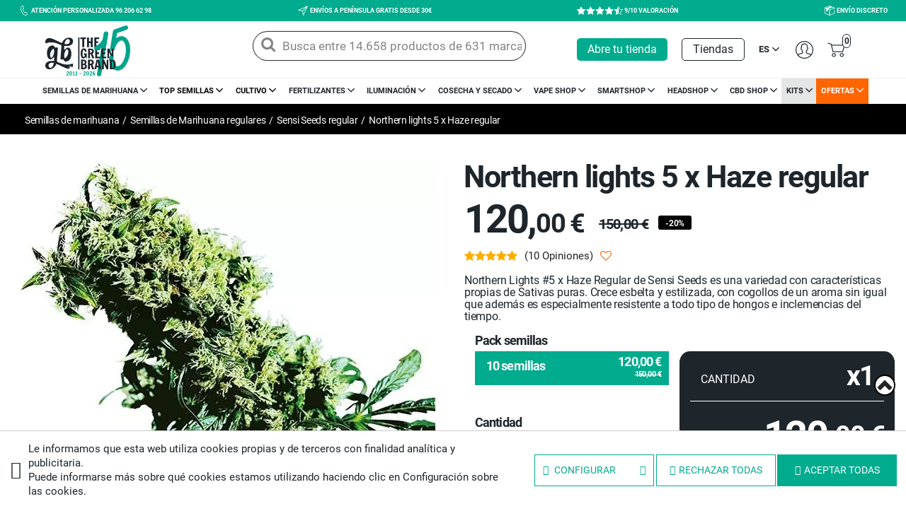

--- FILE ---
content_type: text/html; charset=utf-8
request_url: https://www.growbarato.net/sensi-seeds-regular/898-semillas-de-marihuana-northern-lights5x-haze.html
body_size: 56137
content:
<!doctype html>
<html lang="es">

  <head>
    
      
 

  <meta charset="utf-8">


  <meta http-equiv="x-ua-compatible" content="ie=edge">


	<meta name="google-site-verification" content="DeGVcIHJ4uI4k6c6vh31vNMSrR7kvcsSLZRcOlXlXog" />
	
	
 
	  	 	<link rel="canonical" href="https://www.growbarato.net/sensi-seeds-regular/898-semillas-de-marihuana-northern-lights5x-haze.html">
	 
	 
  <title>Northern Lights 5 x Haze Regular Sensi Seeds - Grow Barato</title>
<script data-keepinline="true">
    var ajaxGetProductUrl = '//www.growbarato.net/module/cdc_googletagmanager/async';
    var ajaxShippingEvent = 1;
    var ajaxPaymentEvent = 1;

/* datalayer */
dataLayer = window.dataLayer || [];
    let cdcDatalayer = {"pageCategory":"product","event":"view_item","ecommerce":{"currency":"EUR","items":[{"item_name":"Northern lights 5 x Haze regular","item_id":"898-72619","price":"120","price_tax_exc":"120","price_tax_inc":"120","item_category":"Semillas de marihuana","item_category2":"Semillas de Marihuana regulares","item_category3":"Sensi Seeds regular","item_variant":"10 semillas","quantity":1}],"value":"120"},"userLogged":0,"userId":"guest_207332","google_tag_params":{"ecomm_pagetype":"product","ecomm_prodid":"898-72619","ecomm_totalvalue":120,"ecomm_category":"Semillas de marihuana/Semillas de Marihuana regulares/Sensi Seeds regular","ecomm_totalvalue_tax_exc":120}};
    dataLayer.push(cdcDatalayer);

/* call to GTM Tag */
(function(w,d,s,l,i){w[l]=w[l]||[];w[l].push({'gtm.start':
new Date().getTime(),event:'gtm.js'});var f=d.getElementsByTagName(s)[0],
j=d.createElement(s),dl=l!='dataLayer'?'&l='+l:'';j.async=true;j.src=
'https://www.googletagmanager.com/gtm.js?id='+i+dl;f.parentNode.insertBefore(j,f);
})(window,document,'script','dataLayer','GTM-NFD4DM6');

/* async call to avoid cache system for dynamic data */
dataLayer.push({
  'event': 'datalayer_ready'
});
</script>
  <meta name="description" content="Northern Lights5 x Haze Regular de Sensi Seeds es una variedad de gran tamaño y con mucha producción, todo concentrado en cogollos largos y resinosos.">
  <meta name="keywords" content="">
  
  
  
  
  			  		  	  	  	
													
																																		  			<meta name="robots" content="index">
								 																																	  			
			    			  			  
	  

  	
  	

  
  
  

    
  
  	 				      	  
		  	  														
															<link rel="alternate" href="https://www.growbarato.net/sensi-seeds-regular/898-semillas-de-marihuana-northern-lights5x-haze.html" hreflang="es">
														
							 
													    	  
		  	  														
															<link rel="alternate" href="https://www.growbarato.net/en/sensi-seeds-regular/898-marijuana-seeds-northern-lights5x-haze.html" hreflang="en">
														
							<link rel="alternate" href="https://www.growbarato.net/en/sensi-seeds-regular/898-marijuana-seeds-northern-lights5x-haze.html" hreflang="x-default"> 
													    	  
		  	  														
																							<link rel="alternate" href="https://www.gbthegreenbrand.fr/sensi-seeds-regulieres/898-northern-lights-5-x-haze-reguliere.html" hreflang="fr">
								
														
							 
													    	  
		  	  														
																									<link rel="alternate" href="https://www.gbthegreenbrand.it/sensi-seeds-semi-regolari/898-northern-lights-5-x-haze-regular-semi-regolari.html" hreflang="it">
									
														
							 
													    	  
		  	  														
															<link rel="alternate" href="https://www.growbarato.net/pt/sensi-seeds-regular/898-northern-lights-5-x-haze-regular.html" hreflang="pt">
														
							 
													    	  
		  	  														
																							<link rel="alternate" href="https://www.gbthegreenbrand.de/sensi-seeds-regular/898-marihuana-samen-northern-lights5x-haze.html" hreflang="de">
							
														
							 
													    			  	 

		
  
  
  
  
  

  
      
    

  <meta name="viewport" content="width=device-width, initial-scale=1">



  <link rel="icon" type="image/vnd.microsoft.icon" href="/img/favicon.ico?1722950709">
  <link rel="shortcut icon" type="image/x-icon" href="/img/favicon.ico?1722950709">



    <link rel="stylesheet" href="https://www.growbarato.net/themes/soy_growbarato/assets/cache/theme-8371b62792.css?d=20230711" type="text/css" media="all">

 
<link rel="preload" href="https://www.growbarato.net/themes/soy_growbarato/assets/img/../fonts/GrowBarato/fonts/GrowBarato.ttf?dye04e" as="font" crossorigin="anonymous">
<link rel="preload" href="https://www.growbarato.net/themes/soy_growbarato/assets/img/../fonts/Roboto/Roboto-Regular.woff" as="font" crossorigin="anonymous">
<link rel="preload" href="https://www.growbarato.net/themes/soy_growbarato/assets/img/../fonts/Roboto/Roboto-Bold.woff" as="font" crossorigin="anonymous">






  


						
					    

					

						
  <script type="text/javascript">
            	      	var added_to_wishlist = "El producto ha sido a\u00f1adido a su lista de deseos correctamente.";
            	      	var baseDir = "https:\/\/www.growbarato.net\/modules\/..\/";
            	      	var height = "";
            	      	var isLogged = false;
            	      	var loggin_required = "Debe iniciar sesi\u00f3n para administrar su lista de deseos.";
            	      	var mainmenu_resolution = "991";
            	      	var oosn_id_module = "94";
            	      	var prestashop = {"cart":{"products":[],"totals":{"total":{"type":"total","label":"Total","amount":0,"value":"0,00\u00a0\u20ac"},"total_including_tax":{"type":"total","label":"Total","amount":0,"value":"0,00\u00a0\u20ac"},"total_excluding_tax":{"type":"total","label":"Total (impuestos excl.)","amount":0,"value":"0,00\u00a0\u20ac"}},"subtotals":{"products":{"type":"products","label":"Productos","amount":0,"value":"0,00\u00a0\u20ac"},"discounts":null,"shipping":{"type":"shipping","label":"Transporte","amount":0,"value":"Gratis"},"tax":null},"products_count":0,"summary_string":"0 art\u00edculos","vouchers":{"allowed":1,"added":[]},"discounts":[],"minimalPurchase":0,"minimalPurchaseRequired":""},"currency":{"name":"euro","iso_code":"EUR","iso_code_num":"978","sign":"\u20ac","conversion_rate":"1.000000"},"customer":{"lastname":null,"firstname":null,"email":null,"birthday":null,"newsletter":null,"newsletter_date_add":null,"optin":null,"website":null,"company":null,"siret":null,"ape":null,"is_logged":false,"gender":{"type":null,"name":null},"addresses":[]},"language":{"name":"Espa\u00f1ol (Spanish)","iso_code":"es","locale":"es-ES","language_code":"es","is_rtl":"0","date_format_lite":"d\/m\/Y","date_format_full":"d\/m\/Y H:i:s","id":3},"page":{"title":"","canonical":null,"meta":{"title":"Northern Lights 5 x Haze Regular Sensi Seeds - Grow Barato","description":"Northern Lights5 x Haze Regular de Sensi Seeds es una variedad de gran tama\u00f1o y con mucha producci\u00f3n, todo concentrado en cogollos largos y resinosos.","keywords":"","robots":"index"},"page_name":"product","body_classes":{"lang-es":true,"lang-rtl":false,"country-ES":true,"currency-EUR":true,"layout-full-width":true,"page-product":true,"tax-display-enabled":true,"product-id-898":true,"product-Northern lights 5 x Haze regular":true,"product-id-category-154":true,"product-id-manufacturer-0":true,"product-id-supplier-0":true,"product-available-for-order":true},"admin_notifications":[]},"shop":{"name":"GB The Green Brand","logo":"\/img\/growbarato-17-logo-1722950709.jpg","stores_icon":"\/img\/logo_stores.png","favicon":"\/img\/favicon.ico"},"urls":{"base_url":"https:\/\/www.growbarato.net\/","current_url":"https:\/\/www.growbarato.net\/sensi-seeds-regular\/898-semillas-de-marihuana-northern-lights5x-haze.html","shop_domain_url":"https:\/\/www.growbarato.net","img_ps_url":"https:\/\/www.growbarato.net\/img\/","img_cat_url":"https:\/\/www.growbarato.net\/img\/c\/","img_lang_url":"https:\/\/www.growbarato.net\/img\/l\/","img_prod_url":"https:\/\/www.growbarato.net\/img\/p\/","img_manu_url":"https:\/\/www.growbarato.net\/img\/m\/","img_sup_url":"https:\/\/www.growbarato.net\/img\/su\/","img_ship_url":"https:\/\/www.growbarato.net\/img\/s\/","img_store_url":"https:\/\/www.growbarato.net\/img\/st\/","img_col_url":"https:\/\/www.growbarato.net\/img\/co\/","img_url":"https:\/\/www.growbarato.net\/themes\/soy_growbarato\/assets\/img\/","css_url":"https:\/\/www.growbarato.net\/themes\/soy_growbarato\/assets\/css\/","js_url":"https:\/\/www.growbarato.net\/themes\/soy_growbarato\/assets\/js\/","pic_url":"https:\/\/www.growbarato.net\/upload\/","pages":{"address":"https:\/\/www.growbarato.net\/direccion","addresses":"https:\/\/www.growbarato.net\/direcciones","authentication":"https:\/\/www.growbarato.net\/autenticacion","cart":"https:\/\/www.growbarato.net\/carro-de-la-compra","category":"https:\/\/www.growbarato.net\/index.php?controller=category","cms":"https:\/\/www.growbarato.net\/index.php?controller=cms","contact":"https:\/\/www.growbarato.net\/formulario-de-contacto","discount":"https:\/\/www.growbarato.net\/descuento","guest_tracking":"https:\/\/www.growbarato.net\/guest-tracking","history":"https:\/\/www.growbarato.net\/historial-de-pedidos","identity":"https:\/\/www.growbarato.net\/identidad","index":"https:\/\/www.growbarato.net\/","my_account":"https:\/\/www.growbarato.net\/mi-cuenta","order_confirmation":"https:\/\/www.growbarato.net\/index.php?controller=order-confirmation","order_detail":"https:\/\/www.growbarato.net\/index.php?controller=order-detail","order_follow":"https:\/\/www.growbarato.net\/devolucion-de-productos","order":"https:\/\/www.growbarato.net\/carrito","order_return":"https:\/\/www.growbarato.net\/index.php?controller=order-return","order_slip":"https:\/\/www.growbarato.net\/vales","pagenotfound":"https:\/\/www.growbarato.net\/index.php?controller=pagenotfound","password":"https:\/\/www.growbarato.net\/index.php?controller=password","pdf_invoice":"https:\/\/www.growbarato.net\/index.php?controller=pdf-invoice","pdf_order_return":"https:\/\/www.growbarato.net\/index.php?controller=pdf-order-return","pdf_order_slip":"https:\/\/www.growbarato.net\/index.php?controller=pdf-order-slip","prices_drop":"https:\/\/www.growbarato.net\/index.php?controller=prices-drop","product":"https:\/\/www.growbarato.net\/index.php?controller=product","search":"https:\/\/www.growbarato.net\/buscar","sitemap":"https:\/\/www.growbarato.net\/sitemap","stores":"https:\/\/www.growbarato.net\/tiendas","supplier":"https:\/\/www.growbarato.net\/index.php?controller=supplier","register":"https:\/\/www.growbarato.net\/autenticacion?create_account=1","order_login":"https:\/\/www.growbarato.net\/carrito?login=1"},"alternative_langs":{"es":"https:\/\/www.growbarato.net\/sensi-seeds-regular\/898-semillas-de-marihuana-northern-lights5x-haze.html","en":"https:\/\/www.growbarato.net\/en\/sensi-seeds-regular\/898-marijuana-seeds-northern-lights5x-haze.html","fr":"https:\/\/www.growbarato.net\/fr\/sensi-seeds-regulieres\/898-northern-lights-5-x-haze-reguliere.html","it":"https:\/\/www.growbarato.net\/it\/sensi-seeds-semi-regolari\/898-northern-lights-5-x-haze-regular-semi-regolari.html","pt":"https:\/\/www.growbarato.net\/pt\/sensi-seeds-regular\/898-northern-lights-5-x-haze-regular.html","de":"https:\/\/www.growbarato.net\/de\/sensi-seeds-regular\/898-marihuana-samen-northern-lights5x-haze.html"},"theme_assets":"\/themes\/soy_growbarato\/assets\/","actions":{"logout":"https:\/\/www.growbarato.net\/?mylogout="},"no_picture_image":{"bySize":{"small_default":{"url":"https:\/\/www.growbarato.net\/img\/p\/es-default-small_default.jpg","width":98,"height":98},"cart_default":{"url":"https:\/\/www.growbarato.net\/img\/p\/es-default-cart_default.jpg","width":125,"height":125},"home_default":{"url":"https:\/\/www.growbarato.net\/img\/p\/es-default-home_default.jpg","width":375,"height":375},"medium_default":{"url":"https:\/\/www.growbarato.net\/img\/p\/es-default-medium_default.jpg","width":452,"height":452},"large_default":{"url":"https:\/\/www.growbarato.net\/img\/p\/es-default-large_default.jpg","width":600,"height":600}},"small":{"url":"https:\/\/www.growbarato.net\/img\/p\/es-default-small_default.jpg","width":98,"height":98},"medium":{"url":"https:\/\/www.growbarato.net\/img\/p\/es-default-home_default.jpg","width":375,"height":375},"large":{"url":"https:\/\/www.growbarato.net\/img\/p\/es-default-large_default.jpg","width":600,"height":600},"legend":""}},"configuration":{"display_taxes_label":true,"is_catalog":false,"show_prices":true,"opt_in":{"partner":false},"quantity_discount":{"type":"discount","label":"Descuento"},"voucher_enabled":1,"return_enabled":0},"field_required":[],"breadcrumb":{"links":[{"title":"Inicio","url":"https:\/\/www.growbarato.net\/"},{"id":"224","title":"Semillas de marihuana","url":"https:\/\/www.growbarato.net\/224-semillas-de-marihuana"},{"id":"153","title":"Semillas de Marihuana regulares","url":"https:\/\/www.growbarato.net\/153-semillas-regulares"},{"id":154,"title":"Sensi Seeds regular","url":"https:\/\/www.growbarato.net\/154-sensi-seeds-regular"},{"title":"Northern lights 5 x Haze regular","url":"https:\/\/www.growbarato.net\/sensi-seeds-regular\/898-semillas-de-marihuana-northern-lights5x-haze.html"}],"count":5},"link":{"protocol_link":"https:\/\/","protocol_content":"https:\/\/"},"time":1768498592,"static_token":"9cf66c14388745676ec98f4c70a15ff6","token":"557d3e6864214a78f698938d77dd85ae"};
            	      	var responsive = true;
            	      	var soycontrolcookies_categories = [{"id_category":"0","name":"Necesarias","active_default":"1","modules":[{"id_category":"0","default":null,"module_name":"statsdata","interfaz":"","proveedor":"","expiracion":"","description":""}]},{"id_category":"1","name":"Preferencias","active_default":"0","modules":[]},{"id_category":"2","name":"Estad\u00edsticas","active_default":"1","modules":[{"id_category":"2","default":null,"module_name":"ps_googleanalytics","interfaz":"","proveedor":"","expiracion":"","description":""},{"id_category":"2","default":null,"module_name":"rcpgtagmanager","interfaz":"","proveedor":"","expiracion":"","description":""}]},{"id_category":"3","name":"Marketing","active_default":"1","modules":[]},{"id_category":"4","name":"Sin clasificar","active_default":"0","modules":[]}];
            	      	var soycontrolcookies_hidemode = 0;
            	      	var soycontrolcookies_reload = "1";
            	      	var static_token = "9cf66c14388745676ec98f4c70a15ff6";
            	      	var width = "";
            	      	var wkFrameTime = "100";
            	      	var wkFullScreen = "0";
        </script>


  




  
<script type="text/javascript" defer="" src="https://eu1-search.doofinder.com/5/script/0af6aba44a4fa18129c9f2c8c4ece2c3.js"></script>


  <!-- TO REGISTER CLICKS -->
<script>
  var dfProductLinks = [];
  var dfLinks = Object.keys(dfProductLinks);
  var doofinderAppendAfterBanner = "none";
  var doofinderQuerySelector = "#search_query_top";
</script>  
  <!-- END OF TO REGISTER CLICKS -->
<script type="text/javascript">
    
        var oosn_front_controller_url = 'https://www.growbarato.net/module/hioutofstocknotification/subscribe';
        var psv = 1.7;
        var oosn_secure_key = '2094a6a25498f3e28627739c63c819df';
        var oosn_position = 'page';
        var quantity = 99996;
        var id_product = 898;
        var id_combination = 72619;
        var oosn_stock_managment = 1;
    
</script>

<style>
    :root {
        --advsm-accent-color: #00AB8E;
    }
</style>


<script type="text/javascript">
    var is_mobile_spmreviewsadv = '0';
    var spmreviewsadv_is_rewrite = '1';
</script>





    <script type="text/javascript">

                    var baseDir = 'https://www.growbarato.net/';
        


        var ajax_productreviews_url_spmreviewsadv = 'https://www.growbarato.net/module/spmreviewsadv/ajaxreviews?token=f4787c61509ad7910a223bab00563e3a6b2eaa7d';

    </script>






<style type="text/css">
.page-item.active .page-link, .page-item.active .page-link:focus, .page-item.active .page-link:hover
{
    background-color:#00ab8e;
    border-color:#00ab8e;
}
a.page-link:hover {
    background-color:#00ab8e!important  ;
    color:#fff;
    border-color:#00ab8e;
}

    </style>



                        
















<script type="text/javascript">

    var ajax_storereviews_url_spmreviewsadv = 'https://www.growbarato.net/module/spmreviewsadv/ajaxshopreviews?token=f4787c61509ad7910a223bab00563e3a6b2eaa7d';


    


</script>



<script type="text/javascript" async>
    (function() {
        let isConnectifInitialized = false;

        function getConnectifCartFromAjax(ajaxCart) {
            const connectifCart = {
                cartId: ajaxCart.cn_cart_id?.toString(),
                cartRecoveryUrl: ajaxCart.cn_cart_recovery_url,
                totalPrice: +ajaxCart.cn_total_price,
                totalQuantity: +ajaxCart.cn_total_quantity,
                products: ajaxCart.cn_products.map(mapFromCartItem)
            };
            return connectifCart;
        }

        function mapFromCartItem(cartItem) {
            const productBasketItem = {
                productDetailUrl: cartItem.url?.toString(),
                productId: cartItem.product_id?.toString(),
                name: cartItem.name?.toString(),
                description: cartItem.description,
                imageUrl: cartItem.image_url,
                unitPrice: +cartItem.unit_price,
                availability: cartItem.availability,
                brand: cartItem.brand,
                unitPriceOriginal: cartItem.unit_price_original,
                unitPriceWithoutVAT: cartItem.unit_price_without_vat,
                discountedPercentage: cartItem.discounted_percentage,
                discountedAmount: cartItem.discounted_amount,
                quantity: +cartItem.quantity,
                price: +cartItem.price,
                publishedAt: cartItem.published_at,
                categories: cartItem.categories,
                relatedExternalProductIds: cartItem.relatedProductsArray,
                tags: cartItem.tagsArray
            };
            return productBasketItem;
        }


        function onConnectifStarted() {
            isConnectifInitialized = true;
            if (typeof prestashop !== 'undefined') {
                prestashop.on(
                    'updateCart',
                    function(event) {
                        $.ajax({
                            type: 'GET',
                            url: 'https://www.growbarato.net/?fc=module&module=connectif&controller=cartajax&retrieve_cart=1&ajax=true',
                            success: function(ajaxCart) {
                                if (!ajaxCart) {
                                    return;
                                }

                                const cnCart = JSON.parse(ajaxCart);
                                if (cnCart.cn_cart_exist) {
                                    const cart = getConnectifCartFromAjax(cnCart);
                                    window.connectif.managed.sendEvents([], { cart });
                                }
                            }
                        });
                    }
                );
            }
        }

        if (window.connectif &&
            window.connectif.managed &&
            window.connectif.managed.isInitialized()) {
            onConnectifStarted();
        } else {
            document.addEventListener(
                'connectif.managed.initialized',
                onConnectifStarted
            );
        }
    })();
</script>
<!-- Connectif tracking code -->
<script type="text/javascript" async>
    var _cnid = "1f37ffa6-2472-4256-95a7-4fd7c8eb51e1";
    (function(w, r, a, cn, s) {
            
                w['ConnectifObject'] = r;
                w[r] = w[r] || function () {( w[r].q = w[r].q || [] ).push(arguments)};
                cn = document.createElement('script');
                cn.type = 'text/javascript';
                cn.async = true;
                cn.src = a;
                cn.id = '__cn_client_script_' + _cnid;
                s = document.getElementsByTagName('script')[0];
                s.parentNode.insertBefore(cn, s);
            
            })(window, 'cn', 'https://cdn.connectif.cloud/eu3/client-script/' + '1f37ffa6-2472-4256-95a7-4fd7c8eb51e1');
</script>
<!-- end Connectif tracking code -->



<style>
	.df-card__capacidad, .df-card__capacity, .df-card__capacite, .df-card__capacita, .df-card__capacidade {
	    display: none !important;
	}
	#cms ul#soymenu_main_ul {
    margin-left: 0;
	}

	  	  header#header {
	    position: sticky;
	    left: 0;
	    top: 0;
		}
		#header nav.header-nav {
    	height: auto !important;
		}
		
	/* SYS R 03112023 */
	@media screen and (max-width: 767px){
		body .products article.product-miniature>div .product-description .product-price-and-shipping, body #products .products article.product-miniature>div .product-description .product-price-and-shipping {
	    	min-height: 50px;
	    	display: flex;
    		flex-direction: column;
    		justify-content: center;
		}
	}
	/* FIN SYS R 03112023 */
</style>

	
	  
  
<script type="application/ld+json">
{
	"@context":"http://schema.org",
	"@type":"WebPage",
	"name": "Grow Shop Online: Grow Barato.net. Cultivando desde el 2000",
	"alternateName": ["The Green Brand", "GB The Green Brand"],
	"url": "https://www.growbarato.net/",
	"description": "La web de GB The Green Brand es el lugar idóneo si estás interesado en conocer todos los detalles del increíble mundo del cultivo de marihuana. Somos expertos en cannabis",
	"isPartOf": {
		"@type":"WebSite",
		"url": "https://www.growbarato.net/",
		"name": "GrowBarato.net"
	},
	
	"publisher": {
		"@type": "ProfilePage",
		"name": "Erik Collado Vidal",
		"reviewedBy": {
			"@id": "https://www.google.com/search?kgmid=/g/11p15h_yx6"
		}
	}
}
</script>

 
 












<style>
div#frase-movimiento {
    display: none;
}
</style>


 


<style>
	button.btn.btn-default.reject-button, button.btn.btn-default.config-button {
	    background-color: transparent !important;
	    color: #00ab8e !important;
	    border: 1px solid #00ab8e !important;
	}
	@media only screen and (max-width: 767px) {
		.primerafrasemovimientotop {
	    	margin-left: -125px;
			
			/* 400 */
		}
	}
	@media only screen and (min-width: 767px) {
		.primerafrasemovimientotop {
	    	margin-left: -800px;
			/* 850 */
		}
		.estilofrase {
		    -webkit-animation: scrolling-left1 22s linear infinite;
		    animation: scrolling-left1 22s linear infinite;
		}
	}
  .contenidofrase span span:hover{
    cursor:pointer;
    color: #00AB8E;
  }
  ul.faceted-slider.collapse.in {
      overflow-y: hidden !important;
  }

  p#facet_label_16428 {
      color: white;
  }

  #category #left-column #search_filters .facet ul::before {
  	display: none;
  }

</style>



  <style>
    @media only screen and (max-width:767px){
      img.toTop {
        position: fixed;
        bottom: 40px;
        display: block !important;
        right: 15px;
        z-index: 90 !important;
        background: white;
		cursor: pointer;
        border-radius: 25px;
        border: 2px solid black;
      }
	  
	  #product img.toTop {
		  bottom: 160px;
	  }
    }
    @media only screen and (min-width:767px){
      img.toTop {
        position: fixed;
        bottom: 40px;
        display: block !important;
        right: 15px;
        z-index: 90 !important;
		cursor: pointer;
        background: white;
        border-radius: 25px;
        border: 2px solid black;
      }
	  #product img.toTop {
		  bottom: 160px;
	  }
    }
  </style>



  <script>
    document.addEventListener('DOMContentLoaded', function() {
      var lastScrollTop = 0, delta = 5;
      $(window).scroll(function(){
        var nowScrollTop = $(this).scrollTop();
        if(Math.abs(lastScrollTop - nowScrollTop) >= delta){
          if (nowScrollTop > lastScrollTop){
            $("#search_widget").removeClass("fixedSearch");
          }//if 
          else {
            $("#search_widget").addClass("fixedSearch");
          }//else
          lastScrollTop = nowScrollTop;
        }//if
        if($(document).scrollTop() < 10) {
              $("#search_widget").removeClass("fixedSearch");
            }//if
      });

    });
  </script>









<style>
	
	@media screen and (min-width: 1200px){
		.categoryextrafield {
		    padding-left: 1%;
		}
		#soybloquecategorybottom .categoryextrafield {
		    padding-left: 0%;
		}
	}
	
	#header #soymenu #soymenu_main_ul .soymenu_category .soymenu_subcategories > .soymenu-spe-dropdown > .row > .tipo-1 .soymm_category.soy-id-category-323 a::before {
		content: "\e91c";
	}
	
	@media only screen and (min-width:767px){
	  #formasdepago,#realizarpedido,#cupondescuento,#recuperarcontra,#modificardatos,#modificardatos,#puntosfidelidad,#modificarycancelar,#hacerpedido,#devolucionentienda,#dudasdecultivo,#blog,#contacto,#descuentosexclusivos,#modificarrecogida,#solicitarfactura,#puntos {
	    scroll-margin-top: 160px;
	  }
	}
	@media only screen and (max-width:767px){
	  #formasdepago,#realizarpedido,#cupondescuento,#recuperarcontra,#modificardatos,#modificardatos,#puntosfidelidad,#modificarycancelar,#hacerpedido,#devolucionentienda,#dudasdecultivo,#blog,#contacto,#descuentosexclusivos,#modificarrecogida,#solicitarfactura,#puntos {
	    scroll-margin-top: 60px;
	  }
	}
	body#product .product-information .product-description>div h3 {
	    font-size: 15px !important;
	}
	
</style>








<!-- Start VWO Async SmartCode -->
<link rel="preconnect" href="https://dev.visualwebsiteoptimizer.com" />
<script type='text/javascript' id='vwoCode'>
window._vwo_code || (function() {
var account_id=1050091,
version=2.1,
settings_tolerance=2000,
hide_element='body',
hide_element_style = 'opacity:0 !important;filter:alpha(opacity=0) !important;background:none !important;transition:none !important;',
/* DO NOT EDIT BELOW THIS LINE */
f=false,w=window,d=document,v=d.querySelector('#vwoCode'),cK='_vwo_'+account_id+'_settings',cc={};try{var c=JSON.parse(localStorage.getItem('_vwo_'+account_id+'_config'));cc=c&&typeof c==='object'?c:{}}catch(e){}var stT=cc.stT==='session'?w.sessionStorage:w.localStorage;code={nonce:v&&v.nonce,use_existing_jquery:function(){return typeof use_existing_jquery!=='undefined'?use_existing_jquery:undefined},library_tolerance:function(){return typeof library_tolerance!=='undefined'?library_tolerance:undefined},settings_tolerance:function(){return cc.sT||settings_tolerance},hide_element_style:function(){return'{'+(cc.hES||hide_element_style)+'}'},hide_element:function(){if(performance.getEntriesByName('first-contentful-paint')[0]){return''}return typeof cc.hE==='string'?cc.hE:hide_element},getVersion:function(){return version},finish:function(e){if(!f){f=true;var t=d.getElementById('_vis_opt_path_hides');if(t)t.parentNode.removeChild(t);if(e)(new Image).src='https://dev.visualwebsiteoptimizer.com/ee.gif?a='+account_id+e}},finished:function(){return f},addScript:function(e){var t=d.createElement('script');t.type='text/javascript';if(e.src){t.src=e.src}else{t.text=e.text}v&&t.setAttribute('nonce',v.nonce);d.getElementsByTagName('head')[0].appendChild(t)},load:function(e,t){var n=this.getSettings(),i=d.createElement('script'),r=this;t=t||{};if(n){i.textContent=n;d.getElementsByTagName('head')[0].appendChild(i);if(!w.VWO||VWO.caE){stT.removeItem(cK);r.load(e)}}else{var o=new XMLHttpRequest;o.open('GET',e,true);o.withCredentials=!t.dSC;o.responseType=t.responseType||'text';o.onload=function(){if(t.onloadCb){return t.onloadCb(o,e)}if(o.status===200||o.status===304){_vwo_code.addScript({text:o.responseText})}else{_vwo_code.finish('&e=loading_failure:'+e)}};o.onerror=function(){if(t.onerrorCb){return t.onerrorCb(e)}_vwo_code.finish('&e=loading_failure:'+e)};o.send()}},getSettings:function(){try{var e=stT.getItem(cK);if(!e){return}e=JSON.parse(e);if(Date.now()>e.e){stT.removeItem(cK);return}return e.s}catch(e){return}},init:function(){if(d.URL.indexOf('__vwo_disable__')>-1)return;var e=this.settings_tolerance();w._vwo_settings_timer=setTimeout(function(){_vwo_code.finish();stT.removeItem(cK)},e);var t;if(this.hide_element()!=='body'){t=d.createElement('style');var n=this.hide_element(),i=n?n+this.hide_element_style():'',r=d.getElementsByTagName('head')[0];t.setAttribute('id','_vis_opt_path_hides');v&&t.setAttribute('nonce',v.nonce);t.setAttribute('type','text/css');if(t.styleSheet)t.styleSheet.cssText=i;else t.appendChild(d.createTextNode(i));r.appendChild(t)}else{t=d.getElementsByTagName('head')[0];var i=d.createElement('div');i.style.cssText='z-index: 2147483647 !important;position: fixed !important;left: 0 !important;top: 0 !important;width: 100% !important;height: 100% !important;background: white !important;display: block !important;';i.setAttribute('id','_vis_opt_path_hides');i.classList.add('_vis_hide_layer');t.parentNode.insertBefore(i,t.nextSibling)}var o=window._vis_opt_url||d.URL,s='https://dev.visualwebsiteoptimizer.com/j.php?a='+account_id+'&u='+encodeURIComponent(o)+'&vn='+version;if(w.location.search.indexOf('_vwo_xhr')!==-1){this.addScript({src:s})}else{this.load(s+'&x=true')}}};w._vwo_code=code;code.init();})();
</script>
<!-- End VWO Async SmartCode -->




<script type="text/javascript">
    (function(c,l,a,r,i,t,y){
        c[a]=c[a]||function(){(c[a].q=c[a].q||[]).push(arguments)};
        t=l.createElement(r);t.async=1;t.src="https://www.clarity.ms/tag/"+i;
        y=l.getElementsByTagName(r)[0];y.parentNode.insertBefore(t,y);
    })(window, document, "clarity", "script", "ij97c1glwd");
</script>	
	
	
	

 
 
 
 
 
 
 




<style>
	span.discount-amount.discount-product {
	    color: #FFF;
	}
</style>


  <style>
    @media only screen and (max-width:767px){
      #main .images-container .js-qv-mask.scroll {
        width:100% !important;
      }
      .images-block{
        padding:0px !important;
      }
    }
  </style>



  

    
  <meta property="og:type" content="product">
  <meta property="og:url" content="https://www.growbarato.net/sensi-seeds-regular/898-semillas-de-marihuana-northern-lights5x-haze.html">
  <meta property="og:title" content="Northern Lights 5 x Haze Regular Sensi Seeds - Grow Barato">
  <meta property="og:site_name" content="GB The Green Brand">
  <meta property="og:description" content="Northern Lights5 x Haze Regular de Sensi Seeds es una variedad de gran tamaño y con mucha producción, todo concentrado en cogollos largos y resinosos.">
  <meta property="og:image" content="https://www.growbarato.net/28396-large_default/semillas-de-marihuana-northern-lights5x-haze.jpg">

      <meta property="product:pretax_price:amount" content="120">
    <meta property="product:pretax_price:currency" content="EUR">
    <meta property="product:price:amount" content="120">
    <meta property="product:price:currency" content="EUR">
  
   

  </head>

  <body id="product" class="lang-es country-es currency-eur layout-full-width page-product tax-display-enabled product-id-898 product-northern-lights-5-x-haze-regular product-id-category-154 product-id-manufacturer-0 product-id-supplier-0 product-available-for-order">


    
      <!-- Google Tag Manager (noscript) -->
<noscript><iframe src="https://www.googletagmanager.com/ns.html?id=GTM-NFD4DM6"
height="0" width="0" style="display:none;visibility:hidden"></iframe></noscript>
<!-- End Google Tag Manager (noscript) -->

    

    <main>
      
              

      <header id="header">
        
          


<style>
    #contador img {
        cursor: pointer;
    }

    p.textocontador b {
        background: #fff;
        color: #1CA88E;
    }

    span.cerrarcontador {
        position: absolute;
        top: 3px;
        right: 4px;
        font-size: 10px;
        color: #fff;
        background: #323130;
        text-align: center;
        line-height: 1.5;
        padding: 0 4px;
        border-radius: 10px;
        cursor: pointer;
    }

    p#contador {
        line-height: 2;
        background: #fff;
        color: #000;
        font-weight: bold;
        padding-left: 10px;
        margin: 0;
        border-top: 3px solid #323130;
	    display: flex;
    }

    @media(min-width:767px) {
        .divcontador {
            width: max-content;
            position: fixed;
            background: #fff;
            padding: 0;
            right: 0;
            bottom: 102px;
            display: none;
            border: 3px solid #323130;
            border-top-left-radius: 28px;
            max-width: 255px;
			z-index: 9999;
        }

        p.textocontador {
            border: 1px solid;
            border-radius: 25px 0 0 0;
            padding: 10px;
            color: #fff;
            background: #1CA88E;
            margin: 0;
			line-height: 1.2;
			font-size: 15px;
        }
    }

    @media(max-width:767px) {
        .divcontador {
            background: #00AB8E;
            display: none;
            position: fixed;
            bottom: 0;
            width: 100%;
            border-radius: 25px 25px 0 0;
            border: 2px solid #323130;
			left: 0px;
        }

        p.textocontador {
            text-align: center;
            color: #fff;
            font-size: 12px;
            line-height: 1.5;
            padding: 5px 5px;
            margin: 0;
        }

        span.cerrarcontador {
            top: 5px;
            right: 9px;
        }

        #contador {
            text-align: center;
			padding-left: 18% !important;
        }
    }

    @media(min-width:767px) and (max-width:990px) {
        .divcontador {
            bottom: 120px;
        }
    }
</style>

<div class="divcontador" id="divcontador" style="display: none;">
    <p id="textocontador" class="textocontador"></p>
    <span class="cerrarcontador" onclick="GBPopup.hide()">X</span>
    <p id="contador"></p>
</div>

<script>
(() => {
    /* ===== CONFIGURACIÓN POR IDIOMA ===== */
    const LOCALE = '3';
    console.log("idioma:", LOCALE);

    const TEXTS = {
        3: {
            run: `EN TAN SOLO 5 MINUTOS<br>NAVEGANDO POR NUESTRA WEB<br>OBTENDRÁS UN <b>DESCUENTO</b> PARA TI`,
            end: `<b>-10% DESCUENTO</b> AÑADE ESTE CUPÓN<br>A TU CARRITO Y CANJÉALO ¡SOLO HOY!`,
            coupon: 'ELMEJORPRECIOGB',
        },
        1: {
            run: `SPEND 5 MINUTES ON OUR SITE,<br>AND A SPECIAL <b>DISCOUNT</b><br>WILL POP UP FOR YOU`,
            end: `<b>GET 10% OFF</b><br>ADD THIS COUPON TO YOUR CART AND REDEEM IT. TODAY ONLY!`,
            coupon: 'BESTDEALGB',
        },
        6: {
            run: `NAVIGUEZ SUR NOTRE SITE<br>PENDANT 5 MINUTES ET UNE<br><b>REMISE</b> VOUS SERA PROPOSÉE`,
            end: `<b>-10% DE REMISE</b><br>APPLIQUEZ LE CODE CI-DESSOUS ET PROFITEZ-EN. AUJOURD'HUI SEULEMENT!`,
            coupon: 'LEMEILLEURPRIXGB',
        },
        7: {
            run: `VISITA IL NOSTRO SITO<br>PER 5 MINUTI E QUI<br>APPARIRÀ UNO <b>SCONTO</b>`,
            end: `<b>-10% DI SCONTO</b><br>AGGIUNGI QUESTO COUPON AL CARRELLO E UTILIZZALO SOLO OGGI!`,
            coupon: 'ILPREZZOMIGLIOREGB',
        },
        9: {
            run: `BESUCHEN SIE UNSERE WEBSITE<br>FÜR 5 MINUTEN, UND EIN<br><b>RABATT</b> ERSCHEINT HIER`,
            end: `<b>-10% RABATT</b><br>GUTSCHEIN HINZUFÜGEN UND EINLÖSEN – NUR HEUTE!`,
            coupon: 'BESTERPREISGB',
        },
        8: {
            run: `VISITE O NOSSO SITE<br>POR 5 MINUTOS E UM<br><b>DESCONTO</b> APARECERÁ AQUI`,
            end: `<b>-10% DE DESCONTO</b><br>ADICIONE ESTE CUPOM AO SEU CARRINHO E RESGATE-O. APENAS HOJE!`,
            coupon: 'OMELHORPREÇOGB',
        },
    };
    const STR = TEXTS[LOCALE] || TEXTS.es_ES;

    /* ===== VARIABLES LOCAL STORAGE ===== */
    const LS = localStorage;
    const contadorInicioKey = 'inicioContador';
    const ocultarDescuentoKey = 'ocultarDescuento';
    const ocultarHastaKey = 'ocultarDescuentoExpira';
    const DURATION = 5 * 60 * 1000; // 5 minutos
    const HIDE_DURATION = 7 * 24 * 60 * 60 * 1000; // 7 días

    /* ===== ELEMENTOS ===== */
    const box = document.getElementById('divcontador');
    const msg = document.getElementById('textocontador');
    const timer = document.getElementById('contador');

    /* ===== FUNCIONES ===== */
    const format = s => String(s).padStart(2, '0');

    function finish() {
        msg.innerHTML = STR.end;
        timer.innerHTML =
            `<span class="textocodigo">${STR.coupon}</span> ` +
            `<img src="https://www.growbarato.net/img/ico-copy-paste.svg" width="20" onclick="GBPopup.copy()">`;
    }

    function tick(remainingMs) {
        if (remainingMs <= 0) {
            finish();
            return;
        }

        const mm = Math.floor(remainingMs / 1000 / 60);
        const ss = Math.floor((remainingMs / 1000) % 60);
        timer.textContent = `${format(mm)}:${format(ss)}`;
    }
    
    let startTime = 0;

    window.GBPopup = {
        hide() {
            box.style.display = 'none';
            const now = Date.now();
            LS.setItem(ocultarDescuentoKey, 'true');
            LS.setItem(ocultarHastaKey, now + HIDE_DURATION);
        },
        copy() {
            navigator.clipboard?.writeText(STR.coupon);
        }
    };

    const productIDs = [131, 4529, 500, 4163, 523, 172, 610, 4917, 611, 311, 638, 438, 4133, 680, 5826];

    function esPaginaProductoPermitido() {
        const bodyClasses = document.body.classList;
        const esProductoPermitido = productIDs.some(id => bodyClasses.contains(`product-id-${id}`));

        const ref = document.referrer.toLowerCase();
        const buscadores = [
            'growbarato.',
            'google.',
            'bing.com',
            'yahoo.',
            'duckduckgo.com',
            'yandex.',
            'search.brave.com'
        ];
        const vieneDeBuscador = buscadores.some(buscador => ref.includes(buscador));

        return esProductoPermitido && vieneDeBuscador;
    }

    function init() {
    let inicioContador = Number(LS.getItem(contadorInicioKey));

    if (!inicioContador && !esPaginaProductoPermitido()) {
        console.log("Condición no cumplida y contador no iniciado. No se muestra.");
        return;
    }

    const ocultarHasta = Number(LS.getItem(ocultarHastaKey));
    if (ocultarHasta && Date.now() < ocultarHasta) return;

    const ocultarDescuento = LS.getItem(ocultarDescuentoKey);
    if (ocultarDescuento === 'true' && Date.now() < ocultarHasta) return;

    if (!inicioContador) {
        LS.setItem(contadorInicioKey, Math.floor(Date.now() / 1000));
        inicioContador = Number(LS.getItem(contadorInicioKey)); // ✅ ahora sí se actualiza
    }

    startTime = inicioContador * 1000;
    const fin = startTime + DURATION;
    const now = Date.now();
    const remaining = fin - now;

    msg.innerHTML = STR.run;
    box.style.display = 'block';

    if (now >= fin) {
        finish();
    } else {
        tick(remaining);
        setInterval(() => {
            const current = Date.now();
            const rem = fin - current;
            tick(rem);
        }, 1000);
    }
}




    window.addEventListener('load', init);
})();
</script>

 



  <style>
    .estrellas_listado_product div.star {
      background: none !important;
    }
    .estrellas_listado_product {
      display: inline-block;
      width: 100%;
    }
    .estrellas_listado_product .star {
      display: contents;
    }
    .estrellas_listado_product .fa-star:before, .estrellas_listado_product .fa-star-o:before {
      color: #ffae00;
    }
    .estrellas_listado_product span.laberCountReview.pull-left {
      color: #000;
      font-size: 13px;
      padding-left: 5px;
    }
    .estrellas_listado_product div.star {
      background: none !important;
      width: auto;
      height: auto;
      display: contents;
      float: left;
    }
    .estrellas_listado_product .comments_note {
      display: flex;
      justify-content: center;
    }
  </style>

<style>
  @media screen and (max-width: 767px){
    #header .header-nav #soy_menu_icon {
        margin-top: 2px;
        margin-bottom: 2px;
    }

    body #header #_mobile_searchbar #search_widget form button:nth-child(1){
      top: 0 !important;
      height: 40px;
    }
  }
</style>



  <img style="display:none;" class="toTop" onclick="$('html, body').animate({ scrollTop: 0 }, 'slow');" src="https://www.growbarato.net/themes/soy_growbarato/assets/img/totop.png" width="30" alt="Top pagina GB" />

 


 
  <div id="frase-movimiento">
  <span onclick="window.location.href='https://www.growbarato.net/589-gbstrains?itm_source=web&itm_medium=franja_superior&itm_campaign=lanzamiento_novedades_gbstrains_may24_ES&itm_content=mayo_2024'" class="frase1 fraserotativatopgtm">NOVEDADES GB STRAINS, ¡DESCÚBRELAS!</span>         
  <span onclick="window.location.href='https://www.growbarato.net/hachis-cbd/7905-polen-rubio-cbd-gb.html?itm_source=web&itm_medium=franja_superior&itm_campaign=lanzamiento_polen_rubio_cbd_gb_ES&itm_content=abril_2024'" class="frase2 fraserotativatopgtm">¡NOVEDAD! POLEN RUBIO GB CBD</span>    
  
  
  </div>
	
	
<style>
  @media only screen and (max-width:767px){

    .frase2, #countDownTime,#countDownTime div{
      display:contents !important;
    }
    #frase-movimiento{
      height: 30px;
    } 
  }
</style>



      <style>
      .barraverde {
        display: flex;
        align-items: center;
        justify-content: space-between;
        padding: 5px 2%;
        background: #00ab8e;
        color: white;
        font-weight: bold;
        font-size: 14px;
        text-transform: uppercase;
      }
      .barraverde img {
        width: 16px;
        margin-right: 2px;
      }
      .barra_verde_estrellas{
        width: 65px !important;
      }
      .barraverde > div {
        display: flex;
        align-items: center;
        justify-content: center;
      }
	  @media only screen and (min-width: 990px)  and (max-width: 1280px){
		  .barraverde > div {
		      font-size: 9px;
		  }
	  }
    </style>
    <div class="barraverde">
      <div style="cursor:pointer;" onclick="window.location.href='tel:003496 206 62 98'; ga('send', 'event', 'Clic Mobile', 'Boton Llamar', 'Boton Ayuda');"><img src="https://www.growbarato.net/img/ico/telefono.svg" width="16px" height="16px" alt="Telefono GB" />Atención personalizada  96 206 62 98</div>
      <div><img src="https://www.growbarato.net/img/ico/avion-papel.svg" width="16px" height="16px" alt="Envio GB" />			 ENVÍOS A PENÍNSULA GRATIS DESDE 30€
		</div>
    <div><img class="barra_verde_estrellas" src="https://www.growbarato.net/img/ico/estrellas.svg" width="16px" height="16px" alt="Comentarios GB" />9/10 Valoración</div>
      <div><img src="https://www.growbarato.net/img/ico/caja.svg" width="16px" height="16px" alt="Discreto GB" />ENVÍO DISCRETO</div>
    </div>
   
    
  <div class="header-top">
       <!-- Desktop logo-->
        <div class="hidden-md-down" id="_desktop_logo">
                        <a href="https://www.growbarato.net/">
              <img class="logo img-responsive"  width="120" height="55" src="https://www.growbarato.net/img/logo-15-aniversario.svg" alt="GB The Green Brand">
            </a>
                  </div>
        <!-- /Desktop logo -->

        <!-- Header Middle | Search-->
        <div class="header-top-middle">
          <div id="_desktop_searchbar">
            <!-- Block search module TOP -->
<div id="search_widget" class="search-widget" data-search-controller-url="//www.growbarato.net/buscar">
	<form method="get" action="//www.growbarato.net/buscar" autocomplete="off">
    	<button type="submit" aria-label="Search"  >
			<i class="icon iconsoy-zoom"></i>
            <span class="hidden-xl-down">Busca entre 14.658 productos de 631 marcas</span>
		</button>
		<input type="hidden" name="controller" value="search">
		<input type="text" name="s" value="" placeholder="Busca entre 14.658 productos de 631 marcas" aria-label="Busca entre 14.658 productos de 631 marcas" >
			</form>
</div>
<!-- /Block search module TOP -->

          </div>
          <script>
  var productUnavailableForCountry = false;
  var productsInCartAreUnavailableForCountry = false;
  var productsInCartAreUnavailableForCountryNotification = false;
</script>








<div class="cn_client_info" style="display:none">
    <span class="primary_key"></span>
    <span class="_name"></span>
    <span class="_surname"></span>
    <span class="_birthdate"></span>
    <span class="_newsletter_subscription_status"></span>
    </div>
        </div>
        <!-- /Header Middle -->

        <!-- Desktop right menu -->
        <div class="right-nav">
          <div id="_desktop_header_franquicias" class="header-franquicias sales-item-nav">
            <div class="franquicias_div" aria-label="Abre tu tienda" onclick="window.location.href='https://www.growbarato.net/content/9-franquicias-grow-shop'; ga('send', 'event', 'Clic', 'Boton', 'Boton Franquicias Header');">
              <!--<i aria-hidden="true" class="icon iconsoy-franquicias"></i>-->
              <span>Abre tu tienda</span>
            </div>
          </div>
          <div id="_desktop_header_tiendas" class="header-tiendas sales-item-nav">
            <div class="tiendas_div" aria-label="Tiendas" onclick="window.location.href='https://www.growbarato.net/tiendas'; ga('send', 'event', 'Clic', 'Boton', 'Boton Tiendas Header');">
                           <span>Tiendas</span>
            </div>
          </div>
          	  
						
<div id="_desktop_language_selector" class="sales-item-nav">
  <div class="language-selector-wrapper">
        <div class="language-selector dropdown js-dropdown">
      <button data-toggle="dropdown" class="btn-unstyle" aria-haspopup="true" aria-expanded="false" aria-label="Selector desplegable de idioma"  >
        <span class="expand-more">es</span>
        <i class="icon iconsoy-angle-down"></i>
      </button>
      <ul class="dropdown-menu" aria-labelledby="language-selector-label">
        		
		
          <li  class="current" >
                                    <span class="cambiarIdioma dropdown-item" data-lang-code="es">Español</span>
          </li>
		  

        		
		
          <li >
                                    <span class="cambiarIdioma dropdown-item" data-lang-code="en">English</span>
          </li>
		  

        		
		
          <li >
                                    <span class="cambiarIdioma dropdown-item" data-lang-code="fr">Français</span>
          </li>
		  

        		
		
          <li >
                                    <span class="cambiarIdioma dropdown-item" data-lang-code="it">Italiano</span>
          </li>
		  

        		
		
          <li >
                                    <span class="cambiarIdioma dropdown-item" data-lang-code="pt">Português</span>
          </li>
		  

        		
		
          <li >
                                    <span class="cambiarIdioma dropdown-item" data-lang-code="de">Deutsch</span>
          </li>
		  

              </ul>
          </div>
  </div>
</div>
 <div id="promosuser"></div>
 
 
<div id="_desktop_user_info" class="sales-item-nav">
  <div class="user-info">
          <span onclick="window.location.href='https://www.growbarato.net/mi-cuenta'" title="Acceda a su cuenta de cliente" rel="nofollow">
        <img src="/img/ico/mi-cuenta-gb.svg" alt="Acceda a su cuenta de cliente" class="icon_cuenta_gb">
              </span>
      </div>
</div>
<div id="_desktop_cart" class="sales-item-nav">
  <div class="blockcart cart-preview inactive" data-refresh-url="//www.growbarato.net/module/ps_shoppingcart/ajax">
    <div class="header">
              <img src="/img/ico/carrito-gb.svg" alt="cesta de compra" class="icon_carrito_gb">
        <p class="cart-products-count">0</p>
        <div class="h5 cart-description-mobile">cesta</div>
        <div class="h5 cart-description-desktop">cesta de compra</div>
          </div>
  </div>
</div>

        </div>
        <div class="clearfix"></div>
        <!-- /Desktop right menu -->
  </div>



  <nav class="header-nav">
    <div class="soy_content_nav">
        <div class="mobile_header">
          <div class="hidden-lg-up mobile">
            <!-- Menu Mobile -->
            <div id="soy_menu_icon">
              <i class="icon iconsoy-menuHamburguer-2"></i>
              <span >MENU</span>
            </div>
            <!-- /Menu Mobile -->

            <!-- Logo Mobile -->
            <div class="top-logo" id="_mobile_logo"></div>
            <!-- /Logo Mobile -->

            <div class="right-nav">
				<div id="_mobile_language_selector"></div>
				<div id="promosusermobile"></div>
              	<div id="_mobile_user_info"></div>
              	<div id="_mobile_cart"></div>
            </div>

            <div class="clearfix"></div>
          </div>
        </div>

        <!-- Desplegable Mobile -->
        <div id="soy_back_mobile_menu" class="hidden-lg-up"></div>
        <div id="mobile_top_menu_wrapper" class="row hidden-lg-up">
            <div class="js-top-menu mobile" id="_mobile_top_menu"></div>
			
			
            <div class="tiendas-menu">
              <div class="tiendas_div" aria-label="Tiendas" onclick="window.location.href='https://www.growbarato.net/tiendas'; ga('send', 'event', 'Clic', 'Boton', 'Boton Tiendas Header');" style="padding-left: 45px !important;">
               <i aria-hidden="true" class="icon iconsoy-tiendas"></i>  Tiendas
              </div>

              <div class="franquicias_div" aria-label="Abre tu tienda" onclick="window.location.href='https://www.growbarato.net/content/9-franquicias-grow-shop'; ga('send', 'event', 'Clic', 'Boton', 'Boton Franquicias Header');" style="padding-left: 25px !important;">
            <i aria-hidden="true" class="icon iconsoy-tiendas"></i>  Abre tu tienda
              </div>

            </div>
			
			
			
			
            <div class="tiendas-menu">
              <div class="tiendas_div" aria-label="Teléfono" onclick="window.location.href='tel:+34962066298'" style="padding-left: 25px !important;">
                <img src="https://www.growbarato.net/img/ico/boton-telefono-mobile.svg" alt="Logo FAQs" width="21" height="21" style="margin-right: 3%;"> Teléfono
              </div>

              <div class="franquicias_div" aria-label="Abre tu tienda" onclick="window.location.href='https://www.growbarato.net/content/150-faqs';" style="margin-left: 7%;
    padding-left: 35px !important;">
			   <img src="https://www.growbarato.net/img/ico/boton-faqs-mobile.svg" alt="Logo FAQs" width="21" height="21" style="margin-right: 10%;"> FAQ&#039;s
              </div>

            </div>
			
			
			
			
			
            <div class="js-top-menu-bottom">
              <div id="_mobile_currency_selector"></div> 
              <!-- <div id="_mobile_language_selector"></div>
                <div id="_mobile_header_franquicias" class="header-franquicias"></div>
                <div id="_mobile_contact_link"></div>-->
              </div>
         
              <div id="_mobile_currency" >
                  <div class="_mobile_currency_div" aria-labelledby="currency-selector-label" style="display: block; text-align: center; background: white;">
                                          <span class="cambiarMoneda  currentCurrency " data-currency-id="1">EUR €</span>
                                          <span class="cambiarMoneda " data-currency-id="3">GBP £</span>
                                          <span class="cambiarMoneda " data-currency-id="2">USD $</span>
                                      </div>
                </div>
              </div>
            <!-- /Desplegable Mobile -->
            </div>
  </nav>



  <div id="_mobile_searchbar"></div>
  <style>
	.iconsoy-angle-down:before {
	    content: "\e91c";
	    font-size: 10px;
	}

	@media (min-width: 767px) and (max-width: 1470px) {
		#_desktop_top_menu .soymm_content_link>span {
		    font-weight: 600;
		    padding: 0.1875rem 0.425rem 0.375rem;
			font-size: 11px !important;
		}
		
		#header #_desktop_top_menu.menu.js-top-menu #soymenu .top-menu .soymenu_category .soymm_content_link>a {
		    font-size: 11px !important;
		}
	}
	
	@media screen and (min-width: 768px) and (max-width: 1160px) {
		
		#_desktop_top_menu .soymm_content_link>span {
			font-size: 10px !important;
			padding: 0.1875rem 0.325rem .375rem;
		}
		
		#header #_desktop_top_menu.menu.js-top-menu #soymenu .top-menu .soymenu_category .soymm_content_link>a {
		    /* Cyber Monday
			font-size: 10px !important; 
			padding: 0.1875rem 0.325rem .375rem; */ 
			font-size: 9px !important;
			padding: 0.1875rem 0.225rem .375rem; 
		}
		
		/* Cyber Monday */ 
		.dropdown-item {
		    padding: 3px 0.5rem;
		}
	}
	
	
	@media (min-width: 1200px)  {
		#_desktop_top_menu .soymm_content_link>span {

			font-size: 13px;
		}
		
		/* Cyber Monday */ 
		.dropdown-item {
		    padding: 3px 0.5rem;
		}
	}
	
	span.bannerspan {
	    cursor: pointer;
	    padding: 0 !important;
	}
  	li.soymenu_category.opcmenu-2 span.bannerspan img {
    	width: 3782px !important;
    	height: 145px !important;
  	}

 	li.soymenu_category.opcmenu-2 span.bannerspan {
      	width: 315px;
      	overflow: hidden;
      	display: block;
  	}

  	li.soymenu_category.opcmenu-3 span.bannerspan img {
	    width: 3782px !important;
	    height: 145px !important;
	    position: relative;
	    right: 315px;
	}
	li.soymenu_category.opcmenu-3 span.bannerspan {
	    width: 315px;
	    overflow: hidden;
	    display: block;
	}
	li.soymenu_category.opcmenu-4 span.bannerspan img {
	    width: 3782px !important;
	    height: 145px !important;
	    position: relative;
	    right: 630px;
	}
	li.soymenu_category.opcmenu-4 span.bannerspan {
	    width: 315px;
	    overflow: hidden;
	    display: block;
	}
	li.soymenu_category.opcmenu-5 span.bannerspan img {
	    width: 3782px !important;
	    height: 145px !important;
	    position: relative;
	    right: 945px;
	}
	li.soymenu_category.opcmenu-5 span.bannerspan {
	    width: 315px;
	    overflow: hidden;
	    display: block;
	}
	li.soymenu_category.opcmenu-6 span.bannerspan img {
	    width: 3782px !important;
	    height: 145px !important;
	    position: relative;
	    right: 1260px;
	}
	li.soymenu_category.opcmenu-6 span.bannerspan {
	    width: 315px;
	    overflow: hidden;
	    display: block;
	}

	li.soymenu_category.opcmenu-7 span.bannerspan img {
	    width: 3782px !important;
	    height: 145px !important;
	    position: relative;
	    right: 1575px;
	}
	li.soymenu_category.opcmenu-7 span.bannerspan {
	    width: 315px;
	    overflow: hidden;
	    display: block;
	}

	li.soymenu_category.opcmenu-8 span.bannerspan img {
	    width: 3782px !important;
	    height: 145px !important;
	    position: relative;
	    right: 1890px;
	}
	li.soymenu_category.opcmenu-8 span.bannerspan {
	    width: 315px;
	    overflow: hidden;
	    display: block;
	}
	li.soymenu_category.opcmenu-9 span.bannerspan img {
	    width: 3782px !important;
	    height: 145px !important;
	    position: relative;
	    right: 2205px;
	}
	li.soymenu_category.opcmenu-9 span.bannerspan {
	    width: 315px;
	    overflow: hidden;
	    display: block;
	}

	li.soymenu_category.opcmenu-10 span.bannerspan img {
	    width: 3782px !important;
	    height: 145px !important;
	    position: relative;
	    right: 2520px;
	}
	li.soymenu_category.opcmenu-10 span.bannerspan {
	    width: 315px;
	    overflow: hidden;
	    display: block;
	}
	li.soymenu_category.opcmenu-11 span.bannerspan img {
	    width: 3782px !important;
	    height: 145px !important;
	    position: relative;
	    right: 2835px;
	}
	li.soymenu_category.opcmenu-11 span.bannerspan {
	    width: 315px;
	    overflow: hidden;
	    display: block;
	}
	li.soymenu_category.opcmenu-13 span.bannerspan img {
	    width: 3782px !important;
	    height: 145px !important;
	    position: relative;
	    right: 3150px;
	}
	
	li.soymenu_category.opcmenu-13 span.bannerspan {
	    width: 315px;
	    overflow: hidden;
	    display: block;
	}
	
	li.soymenu_category.opcmenu-12 span.bannerspan img {
	    width: 3782px !important;
	    height: 145px !important;
	    position: relative;
	    right: 3465px;
	}
	li.soymenu_category.opcmenu-12 span.bannerspan {
	    width: 315px;
	    overflow: hidden;
	    display: block;
	}

	@media (max-width: 767px) {
		span.bannerspan {
			margin: 0 auto;
			width:314px !important;
		}
		.soymenu_subcategories .soymm_image img {
		    width: 100%;
		}
	}

	#header #soymenu #soymenu_main_ul .soymenu_category .soymenu_subcategories>.soymenu-spe-dropdown>.row>.tipo-1 .soymm_category span::before {
	    font-family: "growbarato2";
	}
	#_desktop_top_menu #soymenu #soymenu_main_ul .soymenu_category .soymenu_subcategories>.soymenu-spe-dropdown>.row>.tipo-1 .soymm_category span {
	    padding-top: 10px;
	    padding-bottom: 10px;
	    font-size: 12px;
	    line-height: 1;
	    font-weight: 800;
		color: #232323;
		display: block;
		padding: 0.625rem;
		cursor: pointer;
	}
	span.bannerspan {
	    cursor: pointer;
	}
	span.dropdown-submenu:hover {
	    color: #00AB8E !important;
	}
	#mobile_top_menu_wrapper ul.top-menu li span {
	    text-transform: uppercase;
	    padding: 0.825rem;
	    padding-left: 1.5rem;
	}
	#soymenu #soymenu_main_ul .soymenu_category .soymenu_subcategories>.soymenu-spe-dropdown>.row>.tipo-1 li span {
	    color: #1E252B;
	    font-family: "Roboto";
	    font-weight: 800;
	    font-size: 14px;
		display: block;
	}
	

	#header #soymenu #soymenu_main_ul .soymenu_category .soymenu_subcategories > .soymenu-spe-dropdown > .row > .tipo-1 .soymm_category a::before {
		display: none;
	}
	#header #soymenu #soymenu_main_ul .soymenu_category .soymenu_subcategories > .soymenu-spe-dropdown > .row > .tipo-1 .soymm_category span::before {
		display: none;
	}
	
	@media (max-width: 767px)  {
		span.ofussubmenu {
	    	padding-left: 0 !important;
		}
		
		li.soymenu_category.opcmenu-10 {
		    background-color: #FFF !important;
		}
		li.soymenu_category.opcmenu-15 {
		    background-color: #E4E6E5 !important;
		}
	
		li.soymenu_category.opcmenu-11 {
		    background-color: #00AB8E !important;
		}
		.opcmenu-11 a.dropdown-item {
		    color: #1E252B !important;
		}
		.opcmenu-15 a.dropdown-item {
		    color: #1E252B !important;
		}
		.opcmenu-11 a.dropdown-item {
		    color: #FFF !important; 
		}
		.opcmenu-11 i.icon.iconsoy-angle-down {
		    color: #FFF !important; 
		}

	}
	
	
</style>

<div class="menu js-top-menu position-static hidden-sm-down" id="_desktop_top_menu">
    <div id="soymenu" class="">
        <ul id="soymenu_main_ul" class="top-menu">
			

				
                                            <li class="soymenu_category  opcmenu-2  has_submenu">
                    <div class="soymm_content_link"> 
                        <a class="dropdown-item" data-depth="0" data-id="1" href="https://www.growbarato.net/224-semillas-de-marihuana" title="Semillas de marihuana">Semillas de marihuana <i class="icon iconsoy-angle-down"></i>                        </a>
                                            </div>
                                                                    <div id="soy_mm_1" class="soy-content-submenu">
     
                            <div id="soymenu_subcategories1" class="soymenu_subcategories collapse soymm_sub_full" aria-expanded="false">
                                <div class="soymenu-spe-dropdown">
                                                                            <div class="row">
	                                                                            	<div class="soymm_title_submenu soymm_new_row col-md-3"><span>Semillas de marihuana</span></div>
										                                                                                    <ul class="tipo-1 soymm_new_row col-md-3">
                                                                                                                                                                                                                    

    <li class="soymm_category soy-id-category-40">
        <a class="dropdown-submenu" href="https://www.growbarato.net/40-semillas-feminizadas" title="Semillas feminizadas">    
	            	            
	            
	                 
                                                Semillas feminizadas
                                    </a>
            </li>
																												     <li class="soymm_category soy-id-category-98">
																												         <a class="dropdown-submenu" href="https://www.growbarato.net/98-semillas-autoflorecientes" title="Semillas autoflorecientes">    
	            	            
	            
	                 
																												                                                 Semillas autoflorecientes
																												                                     </a>
																												             </li>                                                                                                                                                   

    <li class="soymm_category soy-id-category-39">
        <a class="dropdown-submenu" href="https://www.growbarato.net/39-semillas-a-granel" title="Semillas a granel feminizadas">    
	            	            
	            
	                 
                                                Semillas a Granel
                                    </a>
            </li>
																																																									    <li class="soymm_category soy-id-category-558">
																																																									        <a class="dropdown-submenu" href="https://www.growbarato.net/558-semillas-cbd" title="Semillas de CBD">    
	            	            
	            
	                 
																																																									                                                Semillas de CBD
																																																									                                    </a>
																																																									            </li>                                

    <li class="soymm_category soy-id-category-657">
        <a class="dropdown-submenu" href="https://www.growbarato.net/657-semillas-cbg" title="Semillas de CBG">    



                                                Semillas de CBG
                                    </a>
            </li>
			
			
      <li class="soymm_category soy-id-category-682">
          <a class="dropdown-submenu" href="https://www.growbarato.net/682-semillas-de-marihuana-exterior" title="Semillas para Exterior">    
	            	            
	            
	                 
                                                  Semillas para Exterior 
                                      </a>
              </li>                                                                                                                                                                                                                      
    <li class="soymm_category soy-id-category-439">
        <a class="dropdown-submenu" href="https://www.growbarato.net/439-semillas-de-canamo" title="Semillas de Cáñamo">    
	            	            
	            
	                 
                                                Semillas de Cáñamo
                                    </a>
            </li>
			
                                                                        </ul>
            <ul class="tipo-1 col-md-3">                                            
 
			
                                                          
				
				
	    <li class="soymm_category soy-id-category-624">
	        <span class="dropdown-submenu plasticorefl" onclick="window.location.href='https://www.growbarato.net/624-geneticas-de-marihuana'" title="Genéticas de marihuana">    
	            	            
	            
	                 
	                                                Genéticas de marihuana
	                                    </span>
	            </li>
				
					
    <li class="soymm_category soy-id-category-600">
        <span class="dropdown-submenu plasticorefl" onclick="window.location.href='https://www.growbarato.net/600-semillas-floracion-rapida'" title="Semillas de floración rápida">    
	            	            
	            
	                 
                                              Semillas de floración rápida
                                    </span>
            </li>
			
	
	
	
    <li class="soymm_category soy-id-category-606">
        <a class="dropdown-submenu" href="https://www.growbarato.net/656-semillas-autoflorecientes-xxl" title="Semillas Auto XXL">    
	            	            
	            
	                 
                                                Semillas Auto XXL
                                    </a>
            </li>
			
					
					
    <li class="soymm_category soy-id-category-213">
        <span class="dropdown-submenu plasticorefl" onclick="window.location.href='https://www.growbarato.net/213-semillas-autos-a-granel'" title="Semillas autos a granel">    
	            	            
	            
	                 
                                                Semillas Autos a Granel
                                    </span>
            </li>
                                                                                                                                                                                                                                                                        
    <li class="soymm_category soy-id-category-282">
        <span class="dropdown-submenu plasticorefl" onclick="window.location.href='https://www.growbarato.net/282-semillas-autos-regulares'" title="Semillas autoflorecientes regulares">    
	            	            
	            
	                 
                                                Semillas Auto Regulares
                                    </span>
            </li>

   
 
                                                                                                                                            
                                                                                                                                                                                                                    

    <li class="soymm_category soy-id-category-153">
        <span class="dropdown-submenu plasticorefl" onclick="window.location.href='https://www.growbarato.net/153-semillas-regulares'" title="Semillas de Marihuana regulares">    
	            	            
	            
	                 
                                                Semillas Regulares
                                    </span>
            </li>
                                                                                                                                                                                                                                                                        

  
                                                                                                                                                                                                                                                                        

   
                                                                                                                                                                                                                                                                        

    
                                                                                                                                                                                                                                                                        

                                                                                                                                                </ul>
                                                                                    <ul class="tipo-2 col-md-3">
                                                                                                                                                                                                                                                            <div class="dropdown-submenu soymm_image">
                     <span class="bannerspan" onclick="window.location.href='https://www.growbarato.net/410-apex-seeds?itm_source=web&itm_medium=menu_desplegable&itm_campaign=promo_apex_seeds_feminizadas_E&itm_content=septiembre_25'">   
 		                 <picture>
 		 				    <source srcset="https://www.growbarato.net/img/menu/ES-todos-los-banner_dic25.webp" type="image/webp">
 		 				    <source srcset="https://www.growbarato.net/img/menu/ES-todos-los-banner_dic25.jpg" type="image/jpeg">
 		 					<img src="https://www.growbarato.net/img/menu/ES-todos-los-banner_dic25.jpg" loading="lazy" alt="Banners Grow Barato Menu">   
 		 				</picture>
                    </span>                </div>
                                                                                                                                                                        </ul>
                                                                               </div>
                                                                    </div>
                            </div>
                        </div>
                                    </li>
									
									
									
									
  	  <li class="soymenu_category opcmenu-13 has_submenu">
  		 <div class="soymm_content_link">
  		 	<span class="dropdown-item" data-id="13">Top Semillas <i class="icon iconsoy-angle-down"></i></span>
  		 </div>
  		  <div id="soy_mm_13" class="soy-content-submenu">
  		  <div id="soymenu_subcategories13" class="soymenu_subcategories soymm_sub_full" aria-expanded="false">
  		  <div class="soymenu-spe-dropdown">
  		  <div class="row">
  		  <div class="soymm_title_submenu soymm_new_row col-md-3">
  		  <span>Top Semillas</span>
  		  </div>
  			  <ul class="tipo-1 soymm_new_row col-md-3">
   				 <li class="soymm_category soy-id-category">
   				 	<a class="dropdown-submenu" href="https://www.growbarato.net/semillas-a-granel/7927-gary-payton.html" title="Gary Payton">
   				 	  Gary Payton
   				 	</a>
   				 </li>
   				 <li class="soymm_category soy-id-category">
   				 	<a class="dropdown-submenu" href="https://www.growbarato.net/gb-strains/7836-oreoz.html" title="Oreoz">
   				 	   Oreoz
   				 	</a>
   				 </li>
  				 <li class="soymm_category soy-id-category">
  				 	<a class="dropdown-submenu" href="https://www.growbarato.net/semillas-a-granel/2315-blueberry-100-feminizada.html" title="Blueberry">
  				 	  Blueberry
  				 	</a>
  				 </li>
  				 <li class="soymm_category soy-id-category">
  				 	<a class="dropdown-submenu" href="https://www.growbarato.net/semillas-a-granel/4163-gorilla-glue-4-100-feminizada.html" title="Gorilla Glue 4">
  				 	   Gorilla Glue 4
  				 	</a>
  				 </li>
  				 
				 
  				 
  			  </ul>
			  
  			  <ul class="tipo-1 soymm_new_row col-md-3">	 
  				 <li class="soymm_category soy-id-category">
  				 	<a class="dropdown-submenu" href="https://www.growbarato.net/advanced-seeds/4529-gelato-33.html" title="Gelato 33">
  				 	   Gelato 33
  				 	</a>
  				 </li>
				 <li class="soymm_category soy-id-category">
  				 	<a class="dropdown-submenu" href="https://www.growbarato.net/semillas-a-granel/2308-white-widow-100-feminizada.html" title="White Widow">
  				 	   White Widow
  				 	</a>
  				 </li>
				 
  				 <li class="soymm_category soy-id-category">
  				 	<a class="dropdown-submenu" href="https://www.growbarato.net/semillas-a-granel/2298-critical-100-semillas-feminizadas.html" title="Critical">
  				 	   Critical
  				 	</a>
  				 </li>
				 
				 
  				 <li class="soymm_category soy-id-category">
  				 	<a class="dropdown-submenu" href="https://www.growbarato.net/sweet-seeds/311-venta-de-semillas-de-marihuana-cream-caramel.html" title="Cream Caramel">
  				 	   Cream Caramel
  				 	</a>
  				 </li>

  			  </ul>
  			  <ul class="tipo-2 col-md-3">
  				  <span class="bannerspan" onclick="window.location.href='https://www.growbarato.net/589-gbstrains?itm_source=web&itm_medium=menu_desplegable&itm_campaign=promo_gb_strains_E&itm_content=septiembre_25'">
  				  <picture>
  				  <source srcset="https://www.growbarato.net/img/menu/ES-todos-los-banner_dic25.webp" type="image/webp">
  				  <source srcset="https://www.growbarato.net/img/menu/ES-todos-los-banner_dic25.jpg" type="image/jpeg">
  				  <img src="https://www.growbarato.net/img/menu/ES-todos-los-banner_dic25.jpg" loading="lazy" alt="Banners Grow Barato Menu">
  				  </picture>
  				  </span>
  			  </ul>
  		  </div>
  		  </div>
  		  </div>
  		  </div>
  	  </li>
	  
	  
	  
	  
                                            <li class="soymenu_category  opcmenu-3  has_submenu">
                    <div class="soymm_content_link"> 
                        <span class="dropdown-item soyes" data-id="2" >
                        Cultivo <i class="icon iconsoy-angle-down"></i>	                    	</span>
                                            </div>
                                                                    <div id="soy_mm_2" class="soy-content-submenu">
     
                            <div id="soymenu_subcategories2" class="soymenu_subcategories collapse soymm_sub_full" aria-expanded="false">
                                <div class="soymenu-spe-dropdown">
                                                                            <div class="row">
	                                                                            	<div class="soymm_title_submenu soymm_new_row col-md-3"><span>Cultivo</span></div>
										                                                                                    <ul class="tipo-1 soymm_new_row col-md-3">
                                                                                                                                                                                                                    

    <li class="soymm_category soy-id-category-146">
		       <span class="dropdown-submenu plasticorefl" onclick="window.location.href='https://www.growbarato.net/146-accesorios-herramientas'" title="Accesorios y herramientas para el autocultivo">       
                                                Accesorios y herramientas para el autocultivo
               </span>
            </li>
                                                                                                                                                                                                                                                                        

    <li class="soymm_category soy-id-category-46">
        <a class="dropdown-submenu" href="https://www.growbarato.net/46-armarios-de-cultivo" title="Armarios de cultivo para interior">    
	            	            
	            
	                 
                                                Armarios de cultivo para interior
                                    </a>
            </li>
                                                                                                                                                                                                                                                                        

    <li class="soymm_category soy-id-category-45">
        <a class="dropdown-submenu" href="https://www.growbarato.net/45-control-de-clima" title="Productos de Control de clima">    
	            	            
	            
	                 
                                                Productos de Control de clima
                                    </a>
            </li>

                                                                                                                                                                                                                                                                        

    <li class="soymm_category soy-id-category-68">
								
	 <span class="dropdown-submenu plasticorefl" onclick="window.location.href='https://www.growbarato.net/70-kits-de-cultivo-completos'" title="Kit cultivo interior"> 
                                               Kit cultivo interior 
                                   </span>
  
            </li>
                                                                                                                                                                                                                                                                        

    <li class="soymm_category soy-id-category-47">
        <a class="dropdown-submenu" href="https://www.growbarato.net/47-macetas-y-bandejas" title="Macetas y bandejas">    
	            	            
	            
	                 
                                                Macetas y bandejas
                                    </a>
            </li>
                                                                                                                                                                                                                                                                        

    <li class="soymm_category soy-id-category-136">
		 <span class="dropdown-submenu plasticorefl" onclick="window.location.href='https://www.growbarato.net/136-sustratos'" title="Sustratos para Marihuana"> 
                                                Sustratos para Marihuana
                                    </span>
            </li>
                                                                                                                                                                                                                                                                        

    <li class="soymm_category soy-id-category-51">
		       <span class="dropdown-submenu plasticorefl" onclick="window.location.href='https://www.growbarato.net/51-instrumentos-de-medida'" title="Instrumentos de medida"> 
                                                Instrumentos de medida
                </span>
            </li>
			
            <li class="soymm_category soy-id-category-723">
              <a class="dropdown-submenu" href="https://www.growbarato.net/723-aire-acondicionado"
                title="Aires Acondicionados"
              >
			  Aires Acondicionados
              </a>
            </li>
			
			
                                                                                                                                                </ul>
                                                                                    <ul class="tipo-1 col-md-3">
                                                                                                                                                                                                                    
  
			
			
			
    <li class="soymm_category soy-id-category-137">
		 <span class="dropdown-submenu plasticorefl" onclick="window.location.href='https://www.growbarato.net/137-insecticidas'" title="Insecticidas para Marihuana"> 
                                                Insecticidas para Marihuana
                                    </span>
            </li>
                                                                                                                                                                                                                                                                        

    <li class="soymm_category soy-id-category-49">
		 <span class="dropdown-submenu plasticorefl" onclick="window.location.href='https://www.growbarato.net/49-iluminacion'" title="Iluminación para cultivo de marihuana"> 
                                                Iluminación para cultivo de marihuana
                                    </span>
            </li>
                                                                                                                                                                                                                                                                        

    <li class="soymm_category soy-id-category-44">
        <a class="dropdown-submenu" href="https://www.growbarato.net/44--riego" title="Accesorios y materiales para riego">    
	            	            
	            
	                 
                                                Accesorios y materiales para riego
                                    </a>
            </li>
                                                                                                                                                                                                                                                                        

    <li class="soymm_category soy-id-category-256">
        <a class="dropdown-submenu" href="https://www.growbarato.net/256-madres-y-esquejes" title="Accesorios para cultivo de Madres y Esquejes">    
	            	            
	            
	                 
                                                Accesorios para cultivo de Madres y Esquejes
                                    </a>
            </li>
                                                                                                                                                                                                                                                                        

    <li class="soymm_category soy-id-category-42">
        <a class="dropdown-submenu" href="https://www.growbarato.net/42--hidroponia-y-aeroponia" title="Hidroponía y aeroponía">    
	            	            
	            
	                 
                                                Hidroponía y aeroponía
                                    </a>
            </li>
                                                                                                                                                                                                                                                                        

    <li class="soymm_category soy-id-category-48">
        <a class="dropdown-submenu" href="https://www.growbarato.net/48--tratamiento-de-olores" title="Tratamiento de olores">    
	            	            
	            
	                 
                                                Tratamiento de olores
                                    </a>
            </li>
                                                                                                                                                                                                                                                                        

    <li class="soymm_category soy-id-category-50">
        <a class="dropdown-submenu" href="https://www.growbarato.net/50-co2" title="Sistemas y generadores de Co2 para cultivar">    
	            	            
	            
	                 
                                                Sistemas y generadores de Co2 para cultivar
                                    </a>
            </li>
			
         
			
			
                                                                                                                                                </ul>
                                                                                    <ul class="tipo-2 col-md-3">
                                                                                                                                                                                                                                                            <div class="dropdown-submenu soymm_image">
                     <span class="bannerspan" onclick="window.location.href='https://www.growbarato.net/sustratos/7173-light-mix-gb-nutrients.html?itm_source=web&itm_medium=menu_desplegable&itm_campaign=promo_light_mix_E&itm_content=septiembre_25'">                       
  		                 <picture>
  		 				    <source srcset="https://www.growbarato.net/img/menu/ES-todos-los-banner_dic25.webp" type="image/webp">
  		 				    <source srcset="https://www.growbarato.net/img/menu/ES-todos-los-banner_dic25.jpg" type="image/jpeg">
  		 					<img src="https://www.growbarato.net/img/menu/ES-todos-los-banner_dic25.jpg" loading="lazy" alt="Banners Grow Barato Menu">   
  		 				</picture>
                    </span>                </div>
                                                                                                                                                                        </ul>
                                                                               </div>
                                                                    </div>
                            </div>
                        </div>
                                    </li>
                                            <li class="soymenu_category  opcmenu-4  has_submenu">
                    <div class="soymm_content_link"> 
                        <a class="dropdown-item" data-depth="0" data-id="3" href="https://www.growbarato.net/41-fertilizantes-marihuana" title="Fertilizantes">Fertilizantes <i class="icon iconsoy-angle-down"></i>                        </a>
                                            </div>
                                                                    <div id="soy_mm_3" class="soy-content-submenu">
     
                            <div id="soymenu_subcategories3" class="soymenu_subcategories collapse soymm_sub_full" aria-expanded="false">
                                <div class="soymenu-spe-dropdown">
                                                                            <div class="row">
	                                                                            	<div class="soymm_title_submenu soymm_new_row col-md-3"><span>Fertilizantes</span></div>
										                                                                                    <ul class="tipo-1 soymm_new_row col-md-3">
                                                                                                                                                                                                                    

    <li class="soymm_category soy-id-category-136">
        <a class="dropdown-submenu" href="https://www.growbarato.net/136-sustratos" title="Sustratos para Marihuana">    
	            	            
	            
	                 
                                                Sustratos para Marihuana
                                    </a>
            </li>
                                                                                                                                                                                                                                                                        

    <li class="soymm_category soy-id-category-0">
        <a class="dropdown-submenu" href="https://www.growbarato.net/71-kits-de-fertilizantes" title="Kit de fertilizantes">    
                                             Kit de fertilizantes
                                     </a>
            </li>
			
    <li class="soymm_category soy-id-category-111">
		 <span class="dropdown-submenu plasticorefl" onclick="window.location.href='https://www.growbarato.net/111-estimuladores-y-hormonas'" title="Estimuladores y Hormonas para marihuana"> 
                                                Estimuladores y Hormonas para marihuana 
                                    </span>
            </li>
                                                                                                                                                                                                                                                                        

   <li class="soymm_category soy-id-category-706">
       <a class="dropdown-submenu" href="https://www.growbarato.net/706-fertilizantes-organicos" title="Abonos y fertilizantes orgánicos">Abonos y fertilizantes orgánicos</a>
    </li>
	
	
	
                                                                                                                                                </ul>
                                                                                    <ul class="tipo-1 col-md-3">
		
	    <li class="soymm_category soy-id-category-460">
			 <span class="dropdown-submenu plasticorefl" onclick="window.location.href='https://www.growbarato.net/756-gb-nutrients'" title="GB Nutrients"> 
	                                               GB Nutrients
	                                    </span>
	            </li>
		
	    <li class="soymm_category soy-id-category-460">
			 <span class="dropdown-submenu plasticorefl" onclick="window.location.href='https://www.growbarato.net/460-boom-nutrients'" title="Boom Nutrients"> 
	                                                Boom Nutrients
	                                    </span>
	            </li>
		
																																																		    <li class="soymm_category soy-id-category-125">
																																																				<a class="dropdown-submenu" href="https://www.growbarato.net/125-fertilizantes-atami" title="Fertilizantes Atami">Fertilizantes Atami</a>
																																																			</li>        
																																																		    <li class="soymm_category soy-id-category-81">
																																																				<a class="dropdown-submenu" href="https://www.growbarato.net/81-advanced-nutrients" title="Fertilizantes Advanced Nutrients">Fertilizantes Advanced Nutrients</a>
																																																			</li>
																																																
 
                                                                                                                                                </ul>
                                                                                    <ul class="tipo-2 col-md-3">
                                                                                                                                                                                                                                                            <div class="dropdown-submenu soymm_image">
                     <span class="bannerspan" onclick="window.location.href='https://www.growbarato.net/boom-nutrients/8567-led-boom.html?itm_source=web&itm_medium=menu_desplegable&itm_campaign=lanzamiento_led_boom_ES&itm_content=noviembre_25'">                        
 		                 <picture>
 		 				    <source srcset="https://www.growbarato.net/img/menu/ES-todos-los-banner_dic25.webp" type="image/webp">
 		 				    <source srcset="https://www.growbarato.net/img/menu/ES-todos-los-banner_dic25.jpg" type="image/jpeg">
 		 					<img src="https://www.growbarato.net/img/menu/ES-todos-los-banner_dic25.jpg" loading="lazy" alt="Banners Grow Barato Menu">   
 		 				</picture>
                    </span>                </div>
                                                                                                                                                                        </ul>
                                                                               </div>
                                                                    </div>
                            </div>
                        </div>
                                    </li>
                                            <li class="soymenu_category  opcmenu-5  has_submenu">
                    <div class="soymm_content_link"> 
                        <a class="dropdown-item" data-depth="0" data-id="4" href="https://www.growbarato.net/49-iluminacion" title="Iluminación">Iluminación <i class="icon iconsoy-angle-down"></i>                        </a>
                                            </div>
                                                                    <div id="soy_mm_4" class="soy-content-submenu">
     
                            <div id="soymenu_subcategories4" class="soymenu_subcategories collapse soymm_sub_full" aria-expanded="false">
                                <div class="soymenu-spe-dropdown">
                                                                            <div class="row">
	                                                                            	<div class="soymm_title_submenu soymm_new_row col-md-3"><span>Iluminación</span></div>
										                                                                                    <ul class="tipo-1 soymm_new_row col-md-3">
                                                                                                                                                                                                                    

    <li class="soymm_category soy-id-category-110">
        <a class="dropdown-submenu" href="https://www.growbarato.net/110-kits-de-iluminacion" title="Kits de iluminación de Cultivo Interior">    
	            	            
	            
	                 
                                                Kits de iluminación de Cultivo Interior
                                    </a>
            </li>
                                                                                                                                                                                                                                                                        

    <li class="soymm_category soy-id-category-409">
        <a class="dropdown-submenu" href="https://www.growbarato.net/409-iluminacion-lec" title="Iluminación LEC para cultivo Interior">    
	            	            
	            
	                 
                                                Iluminación LEC para cultivo Interior
                                    </a>
            </li>
                                                                                                                                                                                                                                                                        

    <li class="soymm_category soy-id-category-130">
        <a class="dropdown-submenu" href="https://www.growbarato.net/130-focos-marihuana-iluminacion-led" title="Iluminación LED para cultivo de marihuana">    
	            	            
	            
	                 
                                                Iluminación LED para cultivo de marihuana
                                    </a>
            </li>
                                                                                                                                                                                                                                                                        

    <li class="soymm_category soy-id-category-93">
		 <span class="dropdown-submenu plasticorefl" onclick="window.location.href='https://www.growbarato.net/93-balastros'" title="Balastros para Cultivo de Marihuana"> 
                                                Balastros para Cultivo de Marihuana
                                    </span>
            </li>
                                                                                                                                                                                                                                                                        

    <li class="soymm_category soy-id-category-97">
		 <span class="dropdown-submenu plasticorefl" onclick="window.location.href='https://www.growbarato.net/97-componentes'" title="Accesorios de Iluminación"> 
                                                Accesorios de Iluminación
                                    </span>
            </li>
                                                                                                                                                </ul>
                                                                                    <ul class="tipo-1 col-md-3">
                                                                                                                                                                                                                    

    <li class="soymm_category soy-id-category-91">
		 <span class="dropdown-submenu plasticorefl" onclick="window.location.href='https://www.growbarato.net/91-bombillas-para-marihuana-interior'" title="Bombillas para marihuana interior"> 
                                                Bombillas para marihuana interior
                                    </span>
            </li>
                                                                                                                                                                                                                                                                        

    <li class="soymm_category soy-id-category-92">
		 <span class="dropdown-submenu plasticorefl" onclick="window.location.href='https://www.growbarato.net/92-reflectores'" title="Reflectores para Cultivo de Marihuana"> 
                                                Reflectores para Cultivo de Marihuana
                                    </span>
            </li>
                                                                                                                                                                                                                                                                        

    <li class="soymm_category soy-id-category-94">
		 <span class="dropdown-submenu plasticorefl" onclick="window.location.href='https://www.growbarato.net/94-lampara-de-bajo-consumo'" title="Lámparas de Bajo Consumo"> 
                                                Lámparas de Bajo Consumo
                                    </span>
            </li>
                                                                                                                                                                                                                                                                        

    <li class="soymm_category soy-id-category-96">
		 <span class="dropdown-submenu plasticorefl" onclick="window.location.href='https://www.growbarato.net/96--light-rail'" title="Light Rail para cultivo de marihuana"> 
                                                Light Rail para cultivo de marihuana
                                    </span>
            </li>
                                                                                                                                                                                                                                                                        

    <li class="soymm_category soy-id-category-95">
		 <span class="dropdown-submenu plasticorefl" onclick="window.location.href='https://www.growbarato.net/95-lamparas-nocturnas'" title="Lámparas Nocturnas"> 
                                                Lámparas Nocturnas
                                    </span>
            </li>
                                                                                                                                                </ul>
                                                                                    <ul class="tipo-2 col-md-3">
                                                                                                                                                                                                                                                            <div class="dropdown-submenu soymm_image">
                     <span class="bannerspan" onclick="window.location.href='https://www.growbarato.net/foco-led-cultivo-indoor-300w/8351-sistema-led-regulable-240w-pro-gb-lighting.html?itm_source=web&itm_medium=menu_desplegable&itm_campaign=promo_240w_gb_lighting_ES&itm_content=noviembre_25'">                     
    		                 <picture>
    		 				    <source srcset="https://www.growbarato.net/img/menu/ES-todos-los-banner_dic25.webp" type="image/webp">
    		 				    <source srcset="https://www.growbarato.net/img/menu/ES-todos-los-banner_dic25.jpg" type="image/jpeg">
    		 					<img src="https://www.growbarato.net/img/menu/ES-todos-los-banner_dic25.jpg" loading="lazy" alt="Banners Grow Barato Menu">   
    		 				</picture>
                    </span>                </div>
                                                                                                                                                                        </ul>
                                                                               </div>
                                                                    </div>
                            </div>
                        </div>
                                    </li>
                                            <li class="soymenu_category  opcmenu-6  has_submenu">
                    <div class="soymm_content_link"> 
                        <a class="dropdown-item" data-depth="0" data-id="5" href="https://www.growbarato.net/52-cosecha-y-secado" title="Cosecha y secado">Cosecha y secado <i class="icon iconsoy-angle-down"></i>                        </a>
                                            </div>
                                                                    <div id="soy_mm_7" class="soy-content-submenu">
     
                            <div id="soymenu_subcategories5" class="soymenu_subcategories collapse soymm_sub_full" aria-expanded="false">
                                <div class="soymenu-spe-dropdown">
                                                                            <div class="row">
	                                                                            	<div class="soymm_title_submenu soymm_new_row col-md-3"><span>Cosecha y secado</span></div>
										                                                                                    <ul class="tipo-1 soymm_new_row col-md-3">
																																																		    <li class="soymm_category soy-id-category-115">
																																																				 <span class="dropdown-submenu plasticorefl" onclick="window.location.href='https://www.growbarato.net/115-herramientas-cosecha'" title="Herramientas de Cosecha"> 
																																																		                                                Herramientas de Cosecha
																																																		                                    </span>
																																																		            </li>
		
	    <li class="soymm_category soy-id-category-116">
	        <a class="dropdown-submenu" href="https://www.growbarato.net/116-peladoras" title="Peladora de cogollos">    
	            	            
	            
	                 
	                                                Peladora de cogollos
	                                    </a>
	            </li>
				
		    <li class="soymm_category soy-id-category-368">
				 <span class="dropdown-submenu plasticorefl" onclick="window.location.href='https://www.growbarato.net/368-accesorios-peladoras'" title="Accesorios y recambios para peladoras"> 
		                                                Accesorios y recambios para peladoras
		                                    </span>
		            </li>																																															        
                                                      

    <li class="soymm_category soy-id-category-118">
		 <span class="dropdown-submenu plasticorefl" onclick="window.location.href='https://www.growbarato.net/118-microscopios-y-lupas'" title="Microscopios y Lupas para Marihuana"> 
                                                Microscopios y Lupas para Marihuana
                                    </span>
            </li>
			
            <li class="soymm_category soy-id-category-674">
              <a class="dropdown-submenu" href="https://www.growbarato.net/674-terpenos" title="Terpenos" >
                Terpenos
              </a>
            </li>
                                                                                                                                                                                                     

			

                                                                                                                                                </ul>
                                                                                    <ul class="tipo-1 col-md-3">
                                                                                                                                                                                                                    
																																																					
																																																				    <li class="soymm_category soy-id-category-255">
																																																				        <a class="dropdown-submenu" href="https://www.growbarato.net/255-bho-extracciones" title="BHO Extracciones">BHO Extracciones
																																																				                                    </a>
																																																				            </li>

	    <li class="soymm_category soy-id-category-117">
	        <a class="dropdown-submenu" href="https://www.growbarato.net/117-extraccion-de-resina" title="Extracción de Resina">Extracción de Resina</a>
	            </li>
				
				
	            <li class="soymm_category soy-id-category-694">
	              <a class="dropdown-submenu" href="https://www.growbarato.net/694-dry-sift" title="Dry Sift" >
	                Dry Sift
	              </a>
	            </li>
				
				
    <li class="soymm_category soy-id-category-622">
        <a class="dropdown-submenu" href="https://www.growbarato.net/622-prensa-rosin" title="Prensa rosin">    
	            	            
	            
	                 
                                                Prensa rosin
                                    </a>
            </li>
			
            <li class="soymm_category soy-id-category-693">
              <a class="dropdown-submenu" href="https://www.growbarato.net/693-bubble-hash" title="Bubble Hash " >
                Bubble Hash 
              </a>
            </li>
                                                                                                                                                                                                                                                                        

  
                                                                                                                                                                                                                                                                        


                                                                                                                                                </ul>
                                                                                    <ul class="tipo-2 col-md-3">
                                                                                                                                                                                                                                                            <div class="dropdown-submenu soymm_image">
                     <span class="bannerspan" onclick="window.location.href='https://www.growbarato.net/prensa-rosin/8178-prensa-rosin-gb-pro.html?itm_source=web&itm_medium=menu_desplegable&itm_campaign=lanzamiento_prensa_rosin_gb_pro_ES&itm_content=septiembre_25'">                 
	 		                 <picture>
	 		 				    <source srcset="https://www.growbarato.net/img/menu/ES-todos-los-banner_dic25.webp" type="image/webp">
	 		 				    <source srcset="https://www.growbarato.net/img/menu/ES-todos-los-banner_dic25.jpg" type="image/jpeg">
	 		 					<img src="https://www.growbarato.net/img/menu/ES-todos-los-banner_dic25.jpg" loading="lazy" alt="Banners Grow Barato Menu">   
	 		 				</picture>
                    </span>                </div>
                                                                                                                                                                        </ul>
                                                                               </div>
                                                                    </div>
                            </div>
                        </div>
                                    </li>
									
									
									
									
			
									                                            <li class="soymenu_category  opcmenu-12  has_submenu">
									                    <div class="soymm_content_link"> 
        
										                    	                    	<a class="dropdown-item" data-depth="0"  href="https://www.growbarato.net/729-vape-shop" title="Vape Shop" data-id="11" >
										                    		Vape Shop <i class="icon iconsoy-angle-down"></i>	                    	</a>
        	                    
        
									                                            </div>
									                                                                    <div id="soy_mm_11" class="soy-content-submenu">

									                            <div id="soymenu_subcategories11" class="soymenu_subcategories collapse soymm_sub_full" aria-expanded='false'>
									                                <div class="soymenu-spe-dropdown">
									                                                                            <div class="row">
										                                                                            	<div class='soymm_title_submenu soymm_new_row col-md-3'><span>Vape Shop</span></div>
																			 <ul class="tipo-1 soymm_new_row col-md-3">
                                                                                                                                                                                                    

									    <li class="soymm_category soy-id-category-721">
									        <a  class="dropdown-submenu"  href="https://www.growbarato.net/721-e-liquid"  title="E-liquid"  >     E-liquid
									                                    </a>
									            </li>
					
								    <li class="soymm_category soy-id-category-632">
								        <a  class="dropdown-submenu"  href="https://www.growbarato.net/632-vape-desechable"  title="Vaper desechable"  >     Vaper desechable
								                                    </a>
								            </li>
				
										    <li class="soymm_category soy-id-category-727">
										        <a  class="dropdown-submenu"   href="https://www.growbarato.net/727-vaper-recargable"   title="Vapes recargables"  >   Vapes recargables
										                                    </a>
										            </li>
													
													
													
									                                     </ul>
									                             <ul class="tipo-1 col-md-3">
                                                                                                                                                                                                    
					   					                  <li class="soymm_category soy-id-category-620">
					   					                    <a class="dropdown-submenu" href="https://www.growbarato.net/620-vaporizadores-vaporesso" title="Vaporesso" >
					   					                      Vaporesso
					   					                    </a>
					   					                  </li>
									  
					   					                  <li class="soymm_category soy-id-category-767">
					   					                    <a class="dropdown-submenu" href="https://www.growbarato.net/767-lost-mary" title="Lost Mary" >
					   					                      Lost Mary
					   					                    </a>
					   					                  </li>
									  
					   					                  <li class="soymm_category soy-id-category-654">
					   					                    <a class="dropdown-submenu" href="https://www.growbarato.net/654-voopoo" title="aaaaaaaa" >
					   					                      Voopoo
					   					                    </a>
					   					                  </li>
									
					
				
									                                                                                                                                                </ul>
									                                                                                    <ul class="tipo-2 col-md-3">
									                                                                                                                                                                                                                                                           <div class="dropdown-submenu soymm_image">
																																																																																																																						   
									                     <span class="bannerspan" onclick="window.location.href='https://www.growbarato.net/729-vape-shop?itm_source=web&itm_medium=menu_desplegable&itm_campaign=promo_vape_shop_E&itm_content=septiembre_25'">                       
															 
						   	    		                 <picture>
						   	    		 				    <source srcset="https://www.growbarato.net/img/menu/ES-todos-los-banner_dic25.webp" type="image/webp">
						   	    		 				    <source srcset="https://www.growbarato.net/img/menu/ES-todos-los-banner_dic25.jpg" type="image/jpeg">
						   	    		 					<img src="https://www.growbarato.net/img/menu/ES-todos-los-banner_dic25.jpg" loading="lazy" alt="Banners Grow Barato Menu">   
						   	    		 				</picture>
														
														
									                    </span>                </div> 
									                                                                                                                                                                        </ul>
									                                                                               </div>
									                                                                    </div>
									                            </div>
									                        </div>
		
									                                    </li>
									
									
									
									
									
									
									
									
									
									
									
									
									
                                            <li class="soymenu_category  opcmenu-7  has_submenu">
                    <div class="soymm_content_link"> 
					
                        <a class="dropdown-item" data-depth="0"  href="https://www.growbarato.net/712-smartshop" title="Smartshop" data-id="6" >
                        Smartshop <i class="icon iconsoy-angle-down"></i>	                    	</a>
                                            </div>
                                                                    <div id="soy_mm_5" class="soy-content-submenu">
     
                            <div id="soymenu_subcategories6" class="soymenu_subcategories collapse soymm_sub_full" aria-expanded="false">
                                <div class="soymenu-spe-dropdown">
                                                                            <div class="row">
	                                                                            	<div class="soymm_title_submenu soymm_new_row col-md-3"><span>Smartshop</span></div>
										                                                                                    <ul class="tipo-1 soymm_new_row col-md-3">
                                                                                                                                                                                                                    

    <li class="soymm_category soy-id-category-323">
        <a class="dropdown-submenu" href="https://www.growbarato.net/323-pan-de-setas" title="Pan de setas">    
	            	            
	            
	                 
                                                Pan de setas
                                    </a>
            </li>
			
			
		    <li class="soymm_category soy-id-category-776">
		        <a class="dropdown-submenu" href="https://www.growbarato.net/776-setas-alucinogenas" title="Setas Alucinógenas">Setas Alucinógenas</a>
		    </li>
			
		    <li class="soymm_category soy-id-category-835">
		        <a class="dropdown-submenu" href="https://www.growbarato.net/835-microdosis-de-psilocibina" title="Microdosis de Psilocibina">Microdosis de Psilocibina</a>
		    </li>
			
			
	     <li class="soymm_category soy-id-category-762">
			 
			 <span class="dropdown-submenu plasticorefl" onclick="window.location.href='https://www.growbarato.net/762-accesorios-para-el-cultivo-de-setas'" title="Accesorios para el cultivo de setas"> 
	                                                Accesorios para el cultivo de setas
	                                    </span>
										
	     </li>
		 
		 
                                                                                                                                                </ul>
                                                                                    <ul class="tipo-1 col-md-3">
                                                                                                                                                                                                                    

    <li class="soymm_category soy-id-category-629">
        <a class="dropdown-submenu" href="https://www.growbarato.net/629-trufas-magicas" title="Trufas Mágicas">    
	            	            
	            
	                 
                                                Trufas mágicas
                                    </a>
            </li>
    
    <li class="soymm_category soy-id-category-768">
	 	<span class="dropdown-submenu plasticorefl" onclick="window.location.href='https://www.growbarato.net/768-esporas-psilocibina'" title="Esporas psilocibina">Esporas psilocibina</span>					
    </li>
	
	
    <li class="soymm_category soy-id-category-769">
	 	<span class="dropdown-submenu plasticorefl" onclick="window.location.href='https://www.growbarato.net/769-sustrato-para-setas'" title="Sustrato para setas">Sustrato para setas</span>					
    </li>
	
	
	                                                                                                                                            </ul>
                                                                                    <ul class="tipo-2 col-md-3">
                                                                                                                                                                                                                                                            <div class="dropdown-submenu soymm_image">
                     <span class="bannerspan" onclick="window.location.href='https://www.growbarato.net/trufas-magicas/8573-trufas-dragon-dynamit.html?itm_source=web&itm_medium=menu_desplegable&itm_campaign=lanzamiento_trufas_dragon_dynamit_ES&itm_content=noviembre_25'">                 
  		                 <picture>
  		 				    <source srcset="https://www.growbarato.net/img/menu/ES-todos-los-banner_dic25.webp" type="image/webp">
  		 				    <source srcset="https://www.growbarato.net/img/menu/ES-todos-los-banner_dic25.jpg" type="image/jpeg">
  		 					<img src="https://www.growbarato.net/img/menu/ES-todos-los-banner_dic25.jpg" loading="lazy" alt="Banners Grow Barato Menu">   
  		 				</picture>
                    </span>                </div>
                                                                                                                                                                        </ul>
                                                                               </div>
                                                                    </div>
                            </div>
                        </div>
                                    </li>
                                            <li class="soymenu_category  opcmenu-8  has_submenu">
                    <div class="soymm_content_link"> 
                        <a class="dropdown-item" data-depth="0" data-id="7" href="https://www.growbarato.net/53-comprar-parafernalia" title="HEADSHOP">HEADSHOP <i class="icon iconsoy-angle-down"></i>                        </a>
                                            </div>
                                                                    <div id="soy_mm_6" class="soy-content-submenu">
     
                            <div id="soymenu_subcategories7" class="soymenu_subcategories collapse soymm_sub_full" aria-expanded="false">
                                <div class="soymenu-spe-dropdown">
                                                                            <div class="row">
	                                                                            	<div class="soymm_title_submenu soymm_new_row col-md-3"><span>Artículos fumadores</span></div>
										                                                                                    <ul class="tipo-1 soymm_new_row col-md-3">
                                                                                                                                                                                                     
                                                                                                                                                                                                                                                                        

    <li class="soymm_category soy-id-category-119">
		 <span class="dropdown-submenu plasticorefl" onclick="window.location.href='https://www.growbarato.net/119-basculas'" title="Básculas para Marihuana"> 
                                                Básculas para Marihuana
                                    </span>
            </li>
                                                                                                                                                                                                                                                                        

    <li class="soymm_category soy-id-category-142">
		 <span class="dropdown-submenu plasticorefl" onclick="window.location.href='https://www.growbarato.net/142-despues-de-la-cosecha'" title="Después de la cosecha"> 
                                                Después de la cosecha
                                    </span>
            </li>
                                                                                                                                                                                                                                                                        

    <li class="soymm_category soy-id-category-143">
        <a class="dropdown-submenu" href="https://www.growbarato.net/143-grinders" title="Grinder de Marihuana">    
	            	            
	            
	                 
                                                Grinder de Marihuana
                                    </a>
            </li>
                                                                                                                                                                                                                                                                        

    <li class="soymm_category soy-id-category-144">
        <a class="dropdown-submenu" href="https://www.growbarato.net/144-ocultacion" title="Ocultación de Marihuana">    
	            	            
	            
	                 
                                                Ocultación de Marihuana
                                    </a>
            </li>
                                                                                                                                                                                                                                                                        

    <li class="soymm_category soy-id-category-334">
        <a class="dropdown-submenu" href="https://www.growbarato.net/334-shishas-y-cachimbas" title="Cachimbas y Shishas">    
	            	            
	            
	                 
                                                Cachimbas y Shishas
                                    </a>
            </li>
			
			

    <li class="soymm_category soy-id-category-700">
        <a class="dropdown-submenu" href="https://www.growbarato.net/700-limpiador-de-toxinas" title="Limpiadores de toxinas">Limpiadores de toxinas</a>
            </li>
			
			
                                                                                                                                                </ul>
                                                                                    <ul class="tipo-1 col-md-3">
                                                                                                                                                                                                                    

    <li class="soymm_category soy-id-category-576">
        <a class="dropdown-submenu" href="https://www.growbarato.net/576-papel-de-liar" title="Papel de liar">Papel de liar</a>
    </li>
			
    <li class="soymm_category soy-id-category-225">
		 <span class="dropdown-submenu plasticorefl" onclick="window.location.href='https://www.growbarato.net/225-libros-cultivo-marihuana'" title="Libros sobre cultivo marihuana"> 
                                                Libros sobre cultivo marihuana
                                    </span>
            </li>
                                                                                                                                                                                                                                                                        

    <li class="soymm_category soy-id-category-145">
        <a class="dropdown-submenu" href="https://www.growbarato.net/145-vaporizador-marihuana" title="Vaporizadores">    
	            	            
	            
	                 
                                                Vaporizadores
                                    </a>
            </li>
                                                                                                                                                                                                                                                                        

    <li class="soymm_category soy-id-category-335">
        <a class="dropdown-submenu" href="https://www.growbarato.net/335-bongs" title="Bongs para fumar Marihuana">    
	            	            
	            
	                 
                                                Bongs para fumar Marihuana
                                    </a>
            </li>
                                                                                                                                                                                                                                                                        

    <li class="soymm_category soy-id-category-333">
        <a class="dropdown-submenu" href="https://www.growbarato.net/333-pipas" title="Pipas para Marihuana">    
	            	            
	            
	                 
                                                Pipas para Marihuana
                                    </a>
            </li>
                                                                                                                                                </ul>
                                                                                    <ul class="tipo-2 col-md-3">
                                                                                                                                                                                                                                                            <div class="dropdown-submenu soymm_image">
                     <span class="bannerspan" onclick="window.location.href='https://www.growbarato.net/parafernalia-gb/8529-premium-set-gb-the-green-brand.html?itm_source=web&itm_medium=menu_desplegable&itm_campaign=lanzamiento_set_gb_premium_ES&itm_content=septiembre_25'">            
	 		                 <picture>
	 		 				    <source srcset="https://www.growbarato.net/img/menu/ES-todos-los-banner_dic25.webp" type="image/webp">
	 		 				    <source srcset="https://www.growbarato.net/img/menu/ES-todos-los-banner_dic25.jpg" type="image/jpeg">
	 		 					<img src="https://www.growbarato.net/img/menu/ES-todos-los-banner_dic25.jpg" loading="lazy" alt="Banners Grow Barato Menu">   
	 		 				</picture>
                    </span>                </div>
                                                                                                                                                                        </ul>
                                                                               </div>
                                                                    </div>
                            </div>
                        </div>
                                    </li>
                                            <li class="soymenu_category  opcmenu-9  has_submenu">
                    <div class="soymm_content_link"> 
                        <a class="dropdown-item" data-depth="0" data-id="8" href="https://www.growbarato.net/598-cbd" title="CBD Shop">CBD Shop <i class="icon iconsoy-angle-down"></i>                        </a>
                                            </div>
                                                                    <div id="soy_mm_10" class="soy-content-submenu">
     
                            <div id="soymenu_subcategories8" class="soymenu_subcategories collapse soymm_sub_full" aria-expanded="false">
                                <div class="soymenu-spe-dropdown">
                                                                            <div class="row">
	                                                                            	<div class="soymm_title_submenu soymm_new_row col-md-3"><span>CBD Shop </span></div>
										                                                                                    <ul class="tipo-1 soymm_new_row col-md-3">
                                                                                                                                                                                                                    

    <li class="soymm_category soy-id-category-590">
        <a class="dropdown-submenu" href="https://www.growbarato.net/590-flores-de-canamo" title="Flores de CBD">    
	            	            
	            
	                 
                                                Flores de CBD
                                    </a>
            </li>
                                                                                                                                                                                                                                                                        

    <li class="soymm_category soy-id-category-558">
		 <span class="dropdown-submenu plasticorefl" onclick="window.location.href='https://www.growbarato.net/558-semillas-cbd'" title="Semillas de CBD"> 
                                                Semillas de CBD
                                    </span>
            </li>
			
   <li class="soymm_category soy-id-category-652">
       <a class="dropdown-submenu" href="https://www.growbarato.net/652-cremas-cbd" title="Cremas CBD">    
            	            
            
                 
                                               Cremas CBD
                                   </a>
           </li>
			
   <li class="soymm_category soy-id-category-651">
       <a class="dropdown-submenu" href="https://www.growbarato.net/651-cannabidiol-liquido" title="E-liquid CBD">    
            	            
            
                 
                                               E-liquid CBD
                                   </a>
           </li>
                                                                                                                                                </ul>
                                                                                    <ul class="tipo-1 col-md-3">
                                                                                                                                                                                                                    

    <li class="soymm_category soy-id-category-571">
        <a class="dropdown-submenu" href="https://www.growbarato.net/571-aceite-cbd" title="Aceite CBD">    
	            	            
	            
	                 
                                                Aceite CBD
                                    </a>
            </li>
                                                                                                                                                                                                                                                                        

    <li class="soymm_category soy-id-category-608">
        <a class="dropdown-submenu" href="https://www.growbarato.net/608-hachis-cbd" title="Hachís CBD">Hachís CBD</a>
            </li>
	
    <li class="soymm_category soy-id-category-692">
        <a class="dropdown-submenu" href="https://www.growbarato.net/692-cbd-gummies" title="Gummies CBD">Gummies CBD</a>
            </li>
			
			
					
    <li class="soymm_category soy-id-category-649">
        <a class="dropdown-submenu" href="https://www.growbarato.net/649-vaporizadores-cbd" title="Vaper CBD">    
            	            
            
                 
                                                Vaper CBD
                                    </a>
            </li>
                                                                                                                                                </ul>
                                                                                    <ul class="tipo-2 col-md-3">
                                                                                                                                                                                                                                                            <div class="dropdown-submenu soymm_image">
                     <span class="bannerspan" onclick="window.location.href='https://www.growbarato.net/flores-de-canamo/8579-flores-cbd-the-greench-ed-limitada.html?itm_source=web&itm_medium=menu_desplegable&itm_campaign=lanzamiento_the_greench_ed_limitada_ES&itm_content=noviembre25'">             
	    		                 <picture>
	    		 				    <source srcset="https://www.growbarato.net/img/menu/ES-todos-los-banner_dic25.webp" type="image/webp">
	    		 				    <source srcset="https://www.growbarato.net/img/menu/ES-todos-los-banner_dic25.jpg" type="image/jpeg">
	    		 					<img src="https://www.growbarato.net/img/menu/ES-todos-los-banner_dic25.jpg" loading="lazy" alt="Banners Grow Barato Menu">   
	    		 				</picture>
                    </span>                </div>
                                                                                                                                                                        </ul>
                                                                               </div>
                                                                    </div>
                            </div>
                        </div>
                                    </li>
                                            <li class="soymenu_category  opcmenu-10  has_submenu">
                    <div class="soymm_content_link"> 
                        <a class="dropdown-item" data-depth="0" data-id="9" href="https://www.growbarato.net/70-kits-de-cultivo-completos" title="Kits">Kits <i class="icon iconsoy-angle-down"></i>                        </a>
                                            </div>
                                                                    <div id="soy_mm_8" class="soy-content-submenu">
     
                            <div id="soymenu_subcategories9" class="soymenu_subcategories collapse soymm_sub_full" aria-expanded="false">
                                <div class="soymenu-spe-dropdown">
                                                                            <div class="row">
	                                                                            	<div class="soymm_title_submenu soymm_new_row col-md-3"><span>Kits</span></div>
										                                                                                    <ul class="tipo-1 soymm_new_row col-md-3">
                                                                                                                                                                                                                    

    <li class="soymm_category soy-id-category-70">
        <a class="dropdown-submenu" href="https://www.growbarato.net/70-kits-de-cultivo-completos" title="Kits de cultivo completos">Kits de cultivo completos
                                    </a>

            </li>
			
			
		    
					
					
                                                                                                                                                                                                                                                                        

    <li class="soymm_category soy-id-category-110">
		 <span class="dropdown-submenu plasticorefl" onclick="window.location.href='https://www.growbarato.net/110-kits-de-iluminacion'" title="Kits de iluminación de Cultivo Interior"> 
                                                Kits de iluminación de Cultivo Interior
                                    </span>
            </li>
			
		    <li class="soymm_category soy-id-category-790">
		        <a class="dropdown-submenu" href="https://www.growbarato.net/790-packs-cbd" title="Pack CBD">Pack CBD
		                                    </a>

		            </li>
					
                                                                                                                                                </ul>
                                                                                    <ul class="tipo-1 col-md-3">
                                                                                                                                                                                                                    

    <li class="soymm_category soy-id-category-71">
		 <span class="dropdown-submenu plasticorefl" onclick="window.location.href='https://www.growbarato.net/71-kits-de-fertilizantes'" title="Kits de Fertilizantes para cultivar marihuana"> 
                                                Kits de Fertilizantes para cultivar marihuana
                                    </span>
            </li>
                                                                                                                                                                                                                                                                        

    <li class="soymm_category soy-id-category-323">
		 <span class="dropdown-submenu plasticorefl" onclick="window.location.href='https://www.growbarato.net/323-pan-de-setas'" title="Pan de setas"> 
                                                Pan de setas
                                    </span>
            </li>
			
			
		    <li class="soymm_category soy-id-category-635">
				 <span class="dropdown-submenu plasticorefl" onclick="window.location.href='https://www.growbarato.net/635-packs-de-fumadores'" title="Kits fumador"> 
		                                                Kits fumador
		                                    </span>
		            </li>
					
					
					
                                                                                                                                                </ul>
                                                                                    <ul class="tipo-2 col-md-3">
                                                                                                                                                                                                                                                            <div class="dropdown-submenu soymm_image">
                     <span class="bannerspan" onclick="window.location.href='https://www.growbarato.net/70-kits-de-cultivo-completos?itm_source=web&itm_medium=menu_desplegable&itm_campaign=promo_temporada_interior_ES&itm_content=septiembre_25'">                 
 		                 <picture>
 		 				    <source srcset="https://www.growbarato.net/img/menu/ES-todos-los-banner_dic25.webp" type="image/webp">
 		 				    <source srcset="https://www.growbarato.net/img/menu/ES-todos-los-banner_dic25.jpg" type="image/jpeg">
 		 					<img src="https://www.growbarato.net/img/menu/ES-todos-los-banner_dic25.jpg" loading="lazy" alt="Banners Grow Barato Menu">   
 		 				</picture>
                    </span>                </div>
                                                                                                                                                                        </ul>
                                                                               </div>
                                                                    </div>
                            </div>
                        </div>
                                    </li>
									
									
									
		 							
		
		
		
		
		
                                            <li class="soymenu_category  opcmenu-11  has_submenu">
                    <div class="soymm_content_link"> 
                        <a class="dropdown-item" data-depth="0" data-id="10" href="https://www.growbarato.net/38-ofertas" title="Ofertas">Ofertas <i class="icon iconsoy-angle-down"></i>                        </a>
                                            </div>
                                                                    <div id="soy_mm_9" class="soy-content-submenu">
     
                            <div id="soymenu_subcategories10" class="soymenu_subcategories collapse soymm_sub_full" aria-expanded="false">
                                <div class="soymenu-spe-dropdown">
                                                                            <div class="row">
	                                                                            	<div class="soymm_title_submenu soymm_new_row col-md-3"><span>Ofertas</span></div>
										                                                                                    <ul class="tipo-1 soymm_new_row col-md-3">
                                                                                                                                                                                                                    

    <li class="soymm_category soy-id-category-38">
		 <span class="dropdown-submenu plasticorefl" onclick="window.location.href='https://www.growbarato.net/38-ofertas'" title="Ofertas"> 
                                                Ofertas
                                    </span>
            </li>
                                                                                                                                                                                                                                                                        

    <li class="soymm_category soy-id-category-0">
		 <span class="dropdown-submenu plasticorefl" onclick="window.location.href='https://www.growbarato.net/novedades?order=product.date_add.desc'" title="Novedades"> 
                                             Novedades
                                     </span>
            </li>
                                                                                                                                                </ul>
                                                                                    <ul class="tipo-1 col-md-3">
                                                                                                                                                                                                                    

    <li class="soymm_category soy-id-category-297">
		 <span class="dropdown-submenu plasticorefl" onclick="window.location.href='https://www.growbarato.net/297-merchandising'" title="Merchandising GB The Green Brand"> 
                                                Merchandising GB The Green Brand
                                    </span>
            </li>
			
	        <li class="soymm_category soy-id-category-789">
	          <span class="dropdown-submenu plasticorefl" onclick="window.location.href='https://www.growbarato.net/789-outlet-semillas'"
	            title="Outlet Semillas"
	          >
	            Outlet Semillas
	          </span>
	        </li>
			
	        <li class="soymm_category soy-id-category-796">
	          <span class="dropdown-submenu plasticorefl" onclick="window.location.href='https://www.growbarato.net/796-outlet-de-iluminacion'"
	            title="Outlet Semillas"
	          >
	            Outlet iluminación
	          </span>
	        </li>
			
			
                                                                                                                                                </ul>
                                                                                    <ul class="tipo-2 col-md-3">
                                                                                                                                                                                                                                                            <div class="dropdown-submenu soymm_image">
                     <span class="bannerspan" onclick="window.location.href='https://www.growbarato.net/711-kema?itm_source=web&itm_medium=menu_desplegable&itm_campaign=menu_desplegable_kema_ES&itm_content=diciembre_25'">                  
    		                 <picture>
    		 				    <source srcset="https://www.growbarato.net/img/menu/ES-todos-los-banner_dic25.webp" type="image/webp">
    		 				    <source srcset="https://www.growbarato.net/img/menu/ES-todos-los-banner_dic25.jpg" type="image/jpeg">
    		 					<img src="https://www.growbarato.net/img/menu/ES-todos-los-banner_dic25.jpg" loading="lazy" alt="Banners Grow Barato Menu">   
    		 				</picture>
                    </span>                </div>
                                                                                                                                                                        </ul>
                                                                               </div>
                                                                    </div>
                            </div>
                        </div>
                                    </li>
									
					
									
									
									
                    </ul>
    </div>
</div>

        
      </header>

      
        
<aside id="notifications">
  <div class="container">
    
    
    
      </div>
</aside>
      

      <section id="wrapper">
	      
        

        

        <!-- Account mobile -->
        <div id="_mobile_soy_account_menu"></div>
        
                
          

		    
    	  
		<section id="soy_titulo_pags_products">
		<div class="container">
			<nav data-depth="5" class="breadcrumb">
  <ol itemscope itemtype="http://schema.org/BreadcrumbList">
  	  	
	  	  	

    
              

        	

            	  
        
              

        	

                      <li itemprop="itemListElement" itemscope itemtype="http://schema.org/ListItem">
               
			  
			  
			  									<a itemprop="item" href="https://www.growbarato.net/224-semillas-de-marihuana">
					                  
              			  
			  
			  
              			  
   			  				                <span itemprop="name"  > 
		                  		                     Semillas de marihuana 
		                  		                </span>
					              			  
			  
               
                  	</a>
                            <meta itemprop="position" content="2">
            </li>
		        	  
        
              

        	

                      <li itemprop="itemListElement" itemscope itemtype="http://schema.org/ListItem">
               
			  
			  
			  									<a itemprop="item" href="https://www.growbarato.net/153-semillas-regulares">
					                  
              			  
			  
			  
              			  
   			  				                <span itemprop="name"  > 
		                  		                     Semillas de Marihuana regulares 
		                  		                </span>
					              			  
			  
               
                  	</a>
                            <meta itemprop="position" content="3">
            </li>
		        	  
        
              

        	

                      <li itemprop="itemListElement" itemscope itemtype="http://schema.org/ListItem">
               
			  
			  
			  									<a itemprop="item" href="https://www.growbarato.net/154-sensi-seeds-regular">
					                  
              			  
			  
			  
              			  
   			  				                <span itemprop="name"  > 
		                  		                     Sensi Seeds regular 
		                  		                </span>
					              			  
			  
               
                  	</a>
                            <meta itemprop="position" content="4">
            </li>
		        	  
        
              

        	

                      <li itemprop="itemListElement" itemscope itemtype="http://schema.org/ListItem">
              			  
			  
			  
              			  
   			  				                <span itemprop="name"   class="active" style="color: #fff; font-size: 14px;    letter-spacing: -.32px;"  > 
		                  		                     Northern lights 5 x Haze regular
		                  		                </span>
					              			  
			  
                            <meta itemprop="position" content="5">
            </li>
		        	  
        
          
  </ol>
</nav>

						<div id="_mobile_title_product"></div>
			

						

		</div>
	</section>
    
    
        
        

        <div class="container">
			

			
			
			
			
			
			
			
          
                      

          

          
  <div id="content-wrapper">
    
    

  <section id="main" itemscope itemtype="https://schema.org/Product">
	    <meta itemprop="url" content="https://www.growbarato.net/sensi-seeds-regular/898-semillas-de-marihuana-northern-lights5x-haze.html">
		<meta itemprop="productID" content="898">
			
	
	
			<meta itemprop="brand" content="sensi seeds regular">
	
	  	    	<meta itemprop="sku" content="01092074">
				<meta itemprop="name" content="Northern lights 5 x Haze regular">
	

	
    <div class="row">
      <!-- PRODUCT NAME -->
      <div class="col-sm-12 col-md-6 product-name">
        
            
                <div id="_desktop_title_product"><h1 class="h1" >Northern lights 5 x Haze regular</h1></div>
            
        
      </div>
      <!-- /PRODUCT NAME -->
      <!-- IMAGES -->
      <div class="col-md-12 col-lg-6 images-block">
        
            <section class="page-content" id="content">
            
                
                <ul class="product-flags">
                                            <li class="product-flag discount">Precio rebajado</li>
                                    </ul>
                

                
                 <style>
  .nuevoPC,.nuevoMVL {
    position: absolute!important;
    left: 0;
    z-index: 9;
    width: 70px !important;
    bottom: 10px;
	background: transparent !important;
  }

  @media only screen and (max-width:767px){
    .nuevoPC {
      display:none;
    }
    .nuevoMVL {
      display:block;
    }
  }
  @media only screen and (min-width:767px){
    .nuevoPC {
      display:block;
    }
    .nuevoMVL {
      display:none;
    }
  }
</style>
<div class="images-container">
  
    <div class="product-cover hidden-md-down">
      
	    	  
      	  
	  
	  
	  
	  
	  
	  	  
	  
	  
		  
                    <img class="js-qv-product-cover remplazar_img"  width="600" height="600" src="https://www.growbarato.net/28396-large_default/semillas-de-marihuana-northern-lights5x-haze.jpg" alt="Northern lights 5 x Haze regular" title="Northern lights 5 x Haze regular" >
          </div>
  
  
  
    <div class="js-qv-mask mask">
                  <script>
        document.addEventListener('DOMContentLoaded', function() {
          $(".product-images-noinicales,.product-images-noinicales_mvl").hide()
          $("#imagenes_inciales,#imagenes_inciales_mvl").show()
          $(document).on("change",".soy_combination,.product-variants select",function(){
            setTimeout(function(){
              $("#imagenes_inciales,#imagenes_inciales_mvl").remove()
              $(".product-images-noinicales,.product-images-noinicales_mvl").show()
              },500)
           
          })
        })
      </script>
      <ul id="imagenes_inciales" style="display:none" class="product-images js-qv-product-images soy_miniaturas_desktop hidden-md-down">
                  <li class="thumb-container">
            <img
              class="thumb js-thumb  selected "
              data-image-medium-src="https://www.growbarato.net/28396-medium_default/Northern%20lights%205%20x%20Haze%20regular.jpg"
              data-image-large-src="https://www.growbarato.net/28396-large_default/semillas-de-marihuana-northern-lights5x-haze.jpg"
              src="https://www.growbarato.net/28396-large_default/semillas-de-marihuana-northern-lights5x-haze.jpg"
              alt=" Northern lights 5 x Haze regular "
              title="Northern lights 5 x Haze regular"
              width=""
              height=""

            >
			<meta itemprop="image" content="https://www.growbarato.net/28396-large_default/semillas-de-marihuana-northern-lights5x-haze.jpg">
          </li>
              </ul>
      <ul class="product-images-noinicales product-images js-qv-product-images soy_miniaturas_desktop hidden-md-down">
                  <li class="thumb-container">
            <img loading="lazy" 
              class="thumb js-thumb  selected "
              data-image-medium-src="https://www.growbarato.net/28396-medium_default/semillas-de-marihuana-northern-lights5x-haze.jpg"
              data-image-large-src="https://www.growbarato.net/28396-large_default/semillas-de-marihuana-northern-lights5x-haze.jpg" 
              src="https://www.growbarato.net/28396-large_default/semillas-de-marihuana-northern-lights5x-haze.jpg"
              alt=" Northern lights 5 x Haze regular "
              title="Northern lights 5 x Haze regular"
              width="375"
              height="375"
            >
          </li>
              </ul>
      
	   		
	  
	  		
	    		  
		  
    		 
            <ul id="imagenes_inciales_mvl" style="display:none" class="product-images-noinicales_mvl product-images js-qv-product-images soy_imagenes_slider hidden-lg-up">
              <li class="thumb-container">
          <img
            class="thumb js-thumb  selected "
            data-image-medium-src="https://www.growbarato.net/28396-medium_default/Northern%20lights%205%20x%20Haze%20regular.jpg"
            data-image-large-src="https://www.growbarato.net/28396-large_default/semillas-de-marihuana-northern-lights5x-haze.jpg"
            src="https://www.growbarato.net/28396-large_default/semillas-de-marihuana-northern-lights5x-haze.jpg"
            alt=" Northern lights 5 x Haze regular "
            title="Northern lights 5 x Haze regular"
            width=""
            height=""

          >
        </li>
            </ul>
      <ul class="product-images-noinicales_mvl product-images js-qv-product-images soy_imagenes_slider hidden-lg-up">
                  <li class="thumb-container">
            <img loading="lazy"               class="remplazar_img thumb js-thumb  selected "
              data-image-medium-src="https://www.growbarato.net/28396-medium_default/semillas-de-marihuana-northern-lights5x-haze.jpg"
              data-image-large-src="https://www.growbarato.net/28396-large_default/semillas-de-marihuana-northern-lights5x-haze.jpg"
              src="https://www.growbarato.net/28396-large_default/semillas-de-marihuana-northern-lights5x-haze.jpg"
              alt=" Northern lights 5 x Haze regular "
              title="Northern lights 5 x Haze regular"
              width="600"
              height="600"
            >
          </li>
              </ul>
    </div>
  
      <img style ="display:none;" src="https://www.growbarato.net/28396-large_default/semillas-de-marihuana-northern-lights5x-haze.jpg">
  
  
</div>


                
				
				
               				
	            	            <div class="custom-arrow">
	              <i class="material-icons left">&#xE314;</i>
	              <i class="material-icons right">&#xE315;</i>
	            </div>
				
                
				
				
	            <style>
	              #imagenes_inciales,
	              .custom-arrow i {
	                user-select: none;
	                -webkit-user-select: none;
	                -moz-user-select: none;
	                -ms-user-select: none;
	              }

	              .custom-arrow i {
	                position: absolute;
	                bottom: 70px;
	                cursor: pointer;
	                font-size: 32px;
	                transition: transform .15s ease;
	              }

	              .custom-arrow i:not(.disabled):hover {
	                transform: scale(1.35);
	              }

	              .custom-arrow i.disabled {
	                opacity: .35;
	                pointer-events: none;
	                cursor: default;
	              }

	              .custom-arrow .left {
	                left: 0
	              }

	              .custom-arrow .right {
	                right: 0
	              }

	              @media(max-width:991px) {
	                .custom-arrow {
	                  display: none !important
	                }
	              }
	            </style>

	            <script>
	              (function() {
	                document.addEventListener('click', ev => {
	                  const btn = ev.target.closest('.custom-arrow .left, .custom-arrow .right');
	                  if (!btn) return;

	                  const mask = document.querySelector('#main .js-qv-mask');
	                  if (!mask) return;

	                  ev.preventDefault();

	                  const thumb = mask.querySelector('.thumb-container');
	                  const step = thumb ?
	                    (thumb.offsetWidth +
	                      parseFloat(getComputedStyle(thumb).marginLeft) +
	                      parseFloat(getComputedStyle(thumb).marginRight)) *
	                    Math.max(1, Math.floor(mask.clientWidth / thumb.offsetWidth)) :
	                    mask.clientWidth;

	                  const max = mask.scrollWidth - mask.clientWidth;
	                  const next = btn.classList.contains('right') ?
	                    Math.min(mask.scrollLeft + step, max) :
	                    Math.max(mask.scrollLeft - step, 0);

	                  mask.scrollTo({ left: next, behavior: 'smooth' });
	                });

	                function updateArrows() {
	                  const mask = document.querySelector('#main .js-qv-mask');
	                  const left = document.querySelector('.custom-arrow .left');
	                  const right = document.querySelector('.custom-arrow .right');
	                  if (!mask || !left || !right) return;

	                  const max = mask.scrollWidth - mask.clientWidth;
	                  left.classList.toggle('disabled', mask.scrollLeft <= 0);
	                  right.classList.toggle('disabled', mask.scrollLeft >= max - 1);
	                }

	                let currentMask = null;

	                function initSlider() {
	                  const mask = document.querySelector('#main .js-qv-mask');
	                  if (!mask || mask === currentMask) return;

	                  if (currentMask) currentMask.removeEventListener('scroll', updateArrows);

	                  currentMask = mask;
	                  mask.addEventListener('scroll', () => requestAnimationFrame(updateArrows));
	                  window.addEventListener('resize', () => requestAnimationFrame(updateArrows));
	                  updateArrows();
	                }

	                const observer = new MutationObserver(() => requestAnimationFrame(initSlider));
	                observer.observe(document.getElementById('main'), { childList: true, subtree: true });

	                document.addEventListener('DOMContentLoaded', initSlider);
	                document.addEventListener('change', e => {
	                  if (e.target.closest('.product-variants select')) {
	                    setTimeout(initSlider, 0);
	                  }
	                });
	              })();
	            </script>



	            				
				
            </section>
        
    </div>
    <!-- /IMAGES -->
	


	
	

    <div class="col-md-6 product-buy-block">
					

          <!-- PRODUCT PRICE -->
          
                <div class="product-prices">

    <!-- PRECIO FINAL -->
    
      <div
        class="product-price h5 has-discount"
        itemprop="offers"
        itemscope
        itemtype="https://schema.org/Offer"
      >
        <link itemprop="availability" href="https://schema.org/InStock" />
    
        <meta itemprop="priceCurrency" content="EUR">
                <meta itemprop="priceValidUntil" content="2026-03-01">
        <a href="https://www.growbarato.net/sensi-seeds-regular/898-semillas-de-marihuana-northern-lights5x-haze.html" itemprop="url" style="display: none" itemtype="http://schema.org/url">Northern lights 5 x Haze regular</a>

                                  <div class="current-price" data-total-price="120" data-total-price-decimal="00 €">
          
                    
                                              <span itemprop="price" content="120"><span class="soy_parte_unidades">120</span>,<span class="soy_parte_decimal">00 €</span></span>
                    
          
          
         
          
        </div>

                   <div class="soy_lista_deseos hidden-lg-up">
                <div class="wishlist">
        <span style="cursor: pointer;" class="addToWishlist wishlistProd_898"   rel="898" onclick="WishlistCart('wishlist_block_list', 'add', '898', false, 1);
                return false;ga('send', 'event', 'Clic', 'Boton Producto', 'Boton Añadir Lista Deseos');">
	
            <i onclick="addWishList898('Northern lights 5 x Haze regular');" aria-hidden="true" class="iconsoy-heart"></i>
        </span>
    </div>


 <div class="wishlist_added_898" style="display: none;">
     <i class="material-icons">cancel</i> Producto añadido a la lista de deseos
 </div>
          </div>  


        
                  
      </div>
    
    
    <!-- PRECIO CON DESCUENTO -->
    
              <div class="product-discount">
          
          
  
           
                                    <span class="regular-price">150,<span class="soy_parte_decimal">00 €<span></span>

                    
          
        </div>
        
        <div class="soy_descuento">
                  <span class="discount-percentage discount-product soy_descuento">-20%</span>
                </div>
        
            
        
    
    
    

    <!-- PRECIO SIN IMPUESTOS -->
    
          

    
          

    
          

    

    <div class="tax-shipping-delivery-label">
              Impuestos incluidos
            
      
                        </div>

        <div class="soy_valoraciones_lista_deseos">
          
                
    <div class="comments_note">
      <span style="cursor:pointer" onclick="$('html, body').animate({ scrollTop: $('#add-review-block').offset().top - 250 }, 1000);">
                  <div class="star_content">
            <div class="star">
                              <i class="fa fa-star"></i>
                          </div>
            <div class="star">
                              <i class="fa fa-star"></i>
                          </div>
            <div class="star">
                              <i class="fa fa-star"></i>
                          </div>
            <div class="star">
                              <i class="fa fa-star"></i>
                          </div>
            <div class="star">
                              <i class="fa fa-star"></i>
                          </div>
          </div>
              </span>
    </div>
        <span style='font-size: 15px;margin: 10px;cursor:pointer;line-height: 1;' onclick="$('html, body').animate({ scrollTop: $('#add-review-block').offset().top - 250 }, 1000);" > (10 Opiniones)</span>
    
        <div class="soy_lista_deseos">
          <div class="wishlist">
        <span style="cursor: pointer;" class="addToWishlist wishlistProd_898"   rel="898" onclick="WishlistCart('wishlist_block_list', 'add', '898', false, 1);
                return false;ga('send', 'event', 'Clic', 'Boton Producto', 'Boton Añadir Lista Deseos');">
	
            <i onclick="addWishList898('Northern lights 5 x Haze regular');" aria-hidden="true" class="iconsoy-heart"></i>
        </span>
    </div>


 <div class="wishlist_added_898" style="display: none;">
     <i class="material-icons">cancel</i> Producto añadido a la lista de deseos
 </div>
    </div>  

          <div class="soy_descuento hidden-lg-up">
                      <span class="discount-percentage discount-product soy_descuento">-20%</span>
                    </div>
            
    </div>
    
  </div>


          
          <!-- /PRODUCT PRICE -->
          
        

        <!-- Descripcion corta -->
        
            <section  class="product-description-short" >
              <div id="product-description-short-898" itemprop="description"><p>Northern Lights #5 x Haze Regular de Sensi Seeds es una variedad con características propias de Sativas puras. Crece esbelta y estilizada, con cogollos de un aroma sin igual que además es especialmente resistente a todo tipo de hongos e inclemencias del tiempo.</p></div>
            </section>
        
        <!-- Descripcion corta -->

	        
		
        <!-- FORMULARIO DE COMPRA -->
        <div class="product-actions col-md-12 col-lg-6 col-xl-6">
                    
                <form action="https://www.growbarato.net/carro-de-la-compra" method="post" id="add-to-cart-or-refresh">
                    <input type="hidden" name="token" value="9cf66c14388745676ec98f4c70a15ff6">
                    <input type="hidden" name="id_product" value="898" id="product_page_product_id">
                    <input type="hidden" name="id_customization" value="0" id="product_customization_id">

                      <!-- CAMBIO DE VARIANTES MOBILE -->
                                            <!-- /CAMBIO DE VARIANTES MOBILE -->


                    
                         
 
 
 

<div class="product-variants">
            <div class="clearfix product-variants-item">
        <span class="control-label">Pack semillas</span>
        
        		
		
                  <div class='precio_variaciones'>
            <span>Pack semillas</span>
                      </div>
          <ul id="group_15" class="clearfix soy_combinacion_radio">
            
			   			   
                              <li class="input-container float-xs-left  active" >
                  <label>
                    <span class="soy_combi_nombre">
                        <input class="soy_combination" attri="72619" type="radio" data-product-attribute="15" name="group[15]" value="185" checked="checked">
                        <span>10 semillas</span>
                    </span>
                                        						
                                        <span class="soy_combi_precio soy_es">
                      <span class="attributes-price">
                                                                                                                                                                                                                                                        					
                                                                                                                                                                                                       <span >120,00 €
                                                                      <span class="soy_precio_reducido">150,00 €</span>
                                                                  </span>
                                                                                                                                                                                                                        
                      </span>
                    </span>
                  </label>
                </li>
                                    </ul>
              </div>
      </div>
                    

              
                    <!-- PRODUCT PRICE -->
                    
                                            
                    <!-- /PRODUCT PRICE -->
                  

                    
                                        

					
					
                    
                        <div class="product-add-to-cart">
  
      <span class="control-label">Cantidad</span>
      
        <div class="product-quantity clearfix">
          <div class="qty">
            <input
              type="number"
              
              name="qty"
              id="quantity_wanted"
              value="1"
              class="input-group"
              min="1"
              aria-label="Cantidad"
            >
          </div>
                    <div class="add">
            <button
              class="btn btn-primary add-to-cart botonprodid898 "
              data-button-action="add-to-cart"
              type="submit"
        
                          >
                            <span class="hidden-md-down">Añadir a la cesta </span>
              <span class="hidden-lg-up">Añadir a la cesta</span>
            </button>
           			
			
			
          </div>

          
        </div>
      

       <!-- PRODUCTO AVILABILITY -->
      
          <span id="product-availability">
                    </span>
      
      <!-- /PRODUCTO AVILABILITY -->

      
        <p class="product-minimal-quantity">
                  </p>
      


      </div>

                        

                                        
                </form>
            
            <!-- FORMULARIO COMPRA -->
        </div>
        
			
		
             

 <div class="soy_bloque_extra_precio col-md-12 col-lg-6 col-xl-6" id="regalomobilefranja">
	   	
	
	
	<div class="product_regalo" >
		Regalos en todas tus compras - Envío Discreto - Pago Seguro
 	</div>
 </div>
 <div class="soy_bloque_extra_precio col-md-12 col-lg-6 col-xl-6">
	<div class="contenedor_datos">

	 	<div class="row cantidad">
		 	<div class="col-md-6">
		 		<span>Cantidad</span>
		 	</div>
		 	<div class="col-md-6">
		 		<div class="bloque_cantidad">x<span class="n_cantidad">1</span></div>
		 		<div class="input_cantidad">x
			 		<input
			 			type="number"
			 			name="qty"
			 		 
			 			value="1"
			 			min="1"
			 			aria-label="Cantidad"
			 			class="input-group form-control"
			 			id="quantity_wanted_extra"
			 		>
		 		</div>
		 					 		<div class="soy_descuento">
										      	<span class="discount-percentage discount-product soy_descuento">-20%</span>
					  					</div>
						 	</div>
	 	</div>
	 	<div class="row precio_total">
		 	<div class="soy_column_texto">
			 	<span>Total</span>
			</div>
		 	<div class="soy_column_precio">
			 				 	<div class="soy_descuento">
				    					      	<span class="discount-percentage discount-product soy_descuento">-20%</span>
					  		        </div>
		        			 	
			 	<div class="bloque_precio">
					<div class="current-price">
				       

			          			          			          					  	 
					  						  	<span content="120"><span class="soy_parte_unidades">120</span><span class="separadorprecio">,</span><span class="soy_parte_decimal">00 €</span></span>
			          			        </div>
			        
			        			        <div class="product-discount">
			          	
			          	 
					  					          				          						  	 
						  							  	<span class="regular-price">150,<span class="soy_parte_decimal">00 €<span></span>
				          					</div>
								        
			 	</div>
		 	</div>
	 	</div>
	 	
	 	<div class="bloque_nombre">
	 		<div class="product_name">Northern lights 5 x Haze regular</div>
	 	</div>
		
		
	 	<div class="row btn_comprar">
		 	<div class="add">
				<button id="soy_boton_extra_comprar" class="btn btn-primary add-to-cart"   >
					<span>
													Comprar
											</span>
				</button>
			</div>
	 	</div>

		 <style>
			.soy_bloque_extra_precio{
				margin-bottom: 30px;
			}
			
			.timer2{
				position: absolute;
				margin-top: 10px;
				border-bottom-left-radius: 10px 10px;
				border-bottom-right-radius: 10px 10px;
			}
			.onmonday{
				position: absolute;
				margin-top: 10px;
				border-bottom-left-radius: 10px 10px;
				border-bottom-right-radius: 10px 10px;
				background: #F66604;
				color: #fff;
				width: 100%;
				left: 0;
				text-align: center;
				padding: 5px;
			}
			.soy_bloque_extra_precio.soy_fixed .onmonday, .soy_bloque_extra_precio.soy_fixed .timer2 {
				display: none !important;
			}
			div#timer_counter2 {
				text-align: right;
				color: #000;
				font-weight: 700;
				font-size: 14px;
				margin-left: 2%;
			}
			.onmonday2 {
				text-align: right;
				font-size: 12px;
				padding-right: 3%;
				font-weight: bold;
				background: #F66604;
			}
			@media only screen and (max-width:767px){
				.onmonday2 {
					position: fixed;
					bottom: 120px;
					width: 100%;
					padding: 3px 10px;
					text-align: left;
				}
			}
			
			@media only screen and (max-width:991px){
		   	 	.onmonday2 {
		   	    	 text-align: right;
		   	    	 padding-right: 3%;
		   	 	}
			}
	
	 </style>
		
		
			 		
	</div>
 </div>
         
        
        
        
             <div class="product-additional-info col-md-12 col-lg-12 col-xl-6">
		  <script>
    productUnavailableForCountry = false;
  </script>

<script>
(function(){"use strict";var c=[],f={},a,e,d,b;if(!window.jQuery){a=function(g){c.push(g)};f.ready=function(g){a(g)};e=window.jQuery=window.$=function(g){if(typeof g=="function"){a(g)}return f};window.checkJQ=function(){if(!d()){b=setTimeout(checkJQ,100)}};b=setTimeout(checkJQ,100);d=function(){if(window.jQuery!==e){clearTimeout(b);var g=c.shift();while(g){jQuery(g);g=c.shift()}b=f=a=e=d=window.checkJQ=null;return true}return false}}})();
</script>


<script type="text/javascript">
var point_rate = 10;
var point_value = 0.20;
var points_in_cart = 0;
var none_award = 1;
var loyalty_nopoints = "";

// MOD #23483 - Cargamos las traducciones desde el principio, ya que el evento, al ser puro javascript, no va a traducir los textos
var trad_01 = "Al comprar este producto puede juntar hasta";
var trad_02 = "puntos de fidelidad";
var trad_03 = "puntos de fidelidad";
var trad_04 = "Su cesta será de";
var trad_05 = "que se puede convertir en un cupón de ";
var trad_06 = "No hay puntos de recompensa para este producto.";
var trad_07 = "puntos";
var trad_08 = "punto";
var trad_09 = "que se pueden convertir en un cupón de";
// End MOD



$(document).ready(function() {

			//alert($('.current-price span').attr('content'));

	$(document).on('change', '.current-price span', function(e){
		//alert($('.current-price span').attr('content'));
		updateLoyaltyView($('.current-price span').attr('content'));
	})
	updateLoyaltyView($('.current-price span').attr('content'));
});

function updateLoyaltyView(new_price) {
	if (typeof(new_price) == 'undefined' || typeof(productPriceWithoutReduction) == 'undefined')
		//return;

	var points = Math.floor(new_price / point_rate);
	var total_points = points_in_cart + points;
	// MOD #23483 - redondeamos y le dejamos 2 decimales - se multiplica por 100 para que se redondee el entero, y luego se divide entre 100 para dejarlo como estaba, ya que no hay redondeo por decimales
	var voucher = (Math.round((total_points * point_value) * 100) / 100).toFixed(2);

	if (!none_award && productPriceWithoutReduction != new_price) {
		//$('#loyalty').html(loyalty_already);
		$("#loyalty").hide();
	}
	else if (!points) {
		$("#loyalty").hide();
		//$('#loyalty').html(loyalty_nopoints);
	}
	else
	{
		var content =  trad_01+" <b><span id=\"loyalty_points\">"+points+'</span> ';
		if (points > 1)
			content += trad_02+"</b>. ";
		else
			content += trad_03+" </b>. ";

		content += trad_04+" <b><span id=\"total_loyalty_points\">"+total_points+'</span> ';
		if (total_points > 1)
			content += trad_02+"</b> ";
		else
			content += trad_03+" </b> ";
		
		
		if (total_points > 1)
			content += "</b> "+trad_09;
		else
			content += "</b> "+trad_05;
		
		
		
		content += ' <span id="loyalty_price">'+voucher+' € </span>.';
		$('#loyalty').html(content);
	}
}



$(document).ready(function() {
	// Force color "button" to fire event change
	$('#color_to_pick_list').click(function() {
		$('#color_pick_hidden').triggerHandler('change');
	});

	// Catch all attribute changeent of the product
	$('.product_attributes input, .product_attributes select, .attribute_select, .product-variants select, .input-color').change(function() {
		//alert('a');
		if (typeof(productPrice) == 'undefined' || typeof(productPriceWithoutReduction) == 'undefined'){
				//alert('ab');
			//return;
		}
	//alert('abc');
		var points = 12;
		var total_points = points_in_cart + points;
		// MOD #23483 - redondeamos y le dejamos 2 decimales - se multiplica por 100 para que se redondee el entero, y luego se divide entre 100 para dejarlo como estaba, ya que no hay redondeo por decimales
		var voucher = (Math.round((total_points * point_value) * 100) / 100).toFixed(2);
		 pricelp = $('.current-price span').attr('content');
		if (!none_award && productPriceWithoutReduction != productPrice) {
			$('#loyalty').html(trad_05);
		} else if (!points) {
			$('#loyalty').html(trad_06);
		} else {
			var content = trad_01+" <b><span id=\"loyalty_points\">"+points+'</span> ';
			if (points > 1)
				content += trad_02+"</b>. ";
			else
				content += trad_03+"</b>. ";

			content += trad_04+" <b><span id=\"total_loyalty_points\">"+total_points+'</span> ';
			if (total_points > 1)
				content += trad_07;
			else
				content += trad_08;

			content += "</b> "+trad_05;
			content += '<span id="loyalty_price">'+voucher+'</span>.';
			$('#loyalty').html(content);
		}
	 /*$.ajax({
        headers: {"cache-control": "no-cache"},
                url: 'https://www.growbarato.net/' + 'modules/loyaltypointsrsi/ajax.php'
				+ '?pricelp='+pricelp+'&id_product=' + 898,
                dataType: "json",
                async: true,
                cache: false,
                success: function (data) {
                $('#loyalty_points').text(data.points);
                $('#loyalty_price').text(data.voucher);
                $('#total_loyalty_points').text(data.total_points);
                },
                error: function (XMLHttpRequest, textStatus, errorThrown) {
                  alert("Seleccione todas las opciones");
                }
        });*/
	});
	


function formatCurrency(price, currencyFormat, currencySign, currencyBlank)
{
	// if you modified this function, don't forget to modify the PHP function displayPrice (in the Tools.php class)
	var blank = '';
	price = parseFloat(price).toFixed(10);
	price = ps_round(price, priceDisplayPrecision);
	if (currencyBlank > 0)
		blank = ' ';
	if (currencyFormat == 1)
		return currencySign + blank + formatNumber(price, priceDisplayPrecision, ',', '.');
	if (currencyFormat == 2)
		return (formatNumber(price, priceDisplayPrecision, ' ', ',') + blank + currencySign);
	if (currencyFormat == 3)
		return (currencySign + blank + formatNumber(price, priceDisplayPrecision, '.', ','));
	if (currencyFormat == 4)
		return (formatNumber(price, priceDisplayPrecision, ',', '.') + blank + currencySign);
	if (currencyFormat == 5)
		return (currencySign + blank + formatNumber(price, priceDisplayPrecision, '\'', '.'));
	return price;
}
});
</script>

<p id="loyalty" class="align_justify">
			Al comprar este producto puede juntar hasta <b><span id="loyalty_points">12</span>
		puntos de fidelidad</b>
		Su cesta será de <b><span id="total_loyalty_points">12</span>
		loyaltypointsrsi</b> that can be converted into a voucher of 
		<span id="loyalty_price">€ 2.40</span>.
	</p>







    
    <div class="clear-spmreviewsadv"></div>

    <div class="gsniprev-block-16">
        <b class="title-rating-block">
            <img src="https://www.growbarato.net/modules/spmreviewsadv/views/img/star-active-yellow.png" alt="Valoración Total" />&nbsp;Valoración Total</b><span class="ratings-block-punct">:</span>

        <br/><br/>



            <div class="float-left">
                        
                
                                            <img src="https://www.growbarato.net/modules/spmreviewsadv/views/img/star-active-yellow.png"
                             alt="0"/>
                    
                                            
                
                                            <img src="https://www.growbarato.net/modules/spmreviewsadv/views/img/star-active-yellow.png"
                             alt="1"/>
                    
                                            
                
                                            <img src="https://www.growbarato.net/modules/spmreviewsadv/views/img/star-active-yellow.png"
                             alt="2"/>
                    
                                            
                
                                            <img src="https://www.growbarato.net/modules/spmreviewsadv/views/img/star-active-yellow.png"
                             alt="3"/>
                    
                                            
                
                                            <img src="https://www.growbarato.net/modules/spmreviewsadv/views/img/star-active-yellow.png"
                             alt="4"/>
                    
                                                        </div>

            <div class="gsniprev-block-reviews-text">
                <span>5,00</span>/<span>5</span> - <span id="count_review_block">10</span> <span id="reviews_text_block">Votos</span>
            </div>
            <div class="clear-spmreviewsadv"></div>


        <br/>


        
            <a href="javascript:void(0)" onclick="$('.gsniprev-rating-block').toggle();" class="view-ratings">Vea la clasificación</a>
            <br/>
            <div class="gsniprev-rating-block">
                <table class="gsniprev-rating-block-table">
                    <tr>
                        <td class="gsniprev-rating-block-left">
                                                            <img alt="0" src="https://www.growbarato.net/modules/spmreviewsadv/views/img/star-active-yellow.png" />
                                                            <img alt="1" src="https://www.growbarato.net/modules/spmreviewsadv/views/img/star-active-yellow.png" />
                                                            <img alt="2" src="https://www.growbarato.net/modules/spmreviewsadv/views/img/star-active-yellow.png" />
                                                            <img alt="3" src="https://www.growbarato.net/modules/spmreviewsadv/views/img/star-active-yellow.png" />
                                                            <img alt="4" src="https://www.growbarato.net/modules/spmreviewsadv/views/img/star-active-yellow.png" />
                                                    </td>
                        <td class="gsniprev-rating-block-right"><b id="five-blockreview">10</b></td>
                    </tr>
                    <tr>
                        <td class="gsniprev-rating-block-left">
                                                            <img alt="0" src="https://www.growbarato.net/modules/spmreviewsadv/views/img/star-active-yellow.png" />
                                                            <img alt="1" src="https://www.growbarato.net/modules/spmreviewsadv/views/img/star-active-yellow.png" />
                                                            <img alt="2" src="https://www.growbarato.net/modules/spmreviewsadv/views/img/star-active-yellow.png" />
                                                            <img alt="3" src="https://www.growbarato.net/modules/spmreviewsadv/views/img/star-active-yellow.png" />
                                                                                        <img alt="0" src="https://www.growbarato.net/modules/spmreviewsadv/views/img/star-noactive-yellow.png" />
                                                    </td>
                        <td class="gsniprev-rating-block-right"><b id="four-blockreview">0</b></td>
                    </tr>
                    <tr>
                        <td class="gsniprev-rating-block-left">
                                                            <img alt="0" src="https://www.growbarato.net/modules/spmreviewsadv/views/img/star-active-yellow.png" />
                                                            <img alt="1" src="https://www.growbarato.net/modules/spmreviewsadv/views/img/star-active-yellow.png" />
                                                            <img alt="2" src="https://www.growbarato.net/modules/spmreviewsadv/views/img/star-active-yellow.png" />
                                                                                        <img alt="0" src="https://www.growbarato.net/modules/spmreviewsadv/views/img/star-noactive-yellow.png" />
                                                            <img alt="1" src="https://www.growbarato.net/modules/spmreviewsadv/views/img/star-noactive-yellow.png" />
                                                    </td>
                        <td class="gsniprev-rating-block-right"><b id="three-blockreview">0</b></td>
                    </tr>
                    <tr>
                        <td class="gsniprev-rating-block-left">
                                                            <img alt="0" src="https://www.growbarato.net/modules/spmreviewsadv/views/img/star-active-yellow.png" />
                                                            <img alt="1" src="https://www.growbarato.net/modules/spmreviewsadv/views/img/star-active-yellow.png" />
                                                                                        <img alt="0" src="https://www.growbarato.net/modules/spmreviewsadv/views/img/star-noactive-yellow.png" />
                                                            <img alt="1" src="https://www.growbarato.net/modules/spmreviewsadv/views/img/star-noactive-yellow.png" />
                                                            <img alt="2" src="https://www.growbarato.net/modules/spmreviewsadv/views/img/star-noactive-yellow.png" />
                                                    </td>
                        <td class="gsniprev-rating-block-right"><b id="two-blockreview">0</b></td>
                    </tr>
                    <tr>
                        <td class="gsniprev-rating-block-left">
                                                            <img alt="0" src="https://www.growbarato.net/modules/spmreviewsadv/views/img/star-active-yellow.png" />
                                                                                        <img alt="0" src="https://www.growbarato.net/modules/spmreviewsadv/views/img/star-noactive-yellow.png" />
                                                            <img alt="1" src="https://www.growbarato.net/modules/spmreviewsadv/views/img/star-noactive-yellow.png" />
                                                            <img alt="2" src="https://www.growbarato.net/modules/spmreviewsadv/views/img/star-noactive-yellow.png" />
                                                            <img alt="3" src="https://www.growbarato.net/modules/spmreviewsadv/views/img/star-noactive-yellow.png" />
                                                    </td>
                        <td class="gsniprev-rating-block-right"><b id="one-blockreview">0</b></td>
                    </tr>
                </table>
            </div>

            <br/>
        

                    <a class="btn-spmreviewsadv btn-primary-spmreviewsadv"
               href="#idTab777"
               id="idTab777-my-click"
               >
        <span>
            <i class="icon-pencil"></i>&nbsp;

            Añadir Comentarios

        </span>
            </a>
        


        <a class="btn-spmreviewsadv btn-default-spmreviewsadv"
           href="#idTab777"
           >
        <span>
            <img src="https://www.growbarato.net/modules/spmreviewsadv/views/img/star-active-yellow.png" class="title-rating-one-star" alt="Ver Comentarios"/>
            Ver Comentarios
        </span>
        </a>


        
        <script type="text/javascript">
            var spmreviewsadv_module_dir = '/modules/spmreviewsadv/';
            var spmreviewsadv_star_active = 'star-active-yellow.png';
            var spmreviewsadv_star_noactive = 'star-noactive-yellow.png';
            var spmreviewsadv_star_half_active = 'star-half-active-yellow.png';
            var spmreviewsadv_min_star_par = '0.2';
            var spmreviewsadv_max_star_par = '0.8';


        </script>
        



    </div>

    









</div>
        
        
                
                     

		
              <div class="soy_product_global_info">
	<div class="soy_contenedor_global_info">
		<style>
			.soy_product_global_info .soy_contenedor_global_info a {
				width: 100%;
			}
			@media screen and (min-width: 992px){
				body#product .product-buy-block {
			    	margin-bottom: 0;
				}
			}
			@media only screen and (max-width: 991px){
				.soy_contenedor_global_info img {
				    max-width: 300px;
				    text-align: center;
				    margin: auto;
				    max-height: 100px;
				}
			}
		</style>
	
		
			<a href="tel:962066298" title="Atención al cliente GB Green Brand " style="    text-align: center;">

				<img loading="lazy" width="500" height="156" src="https://www.growbarato.net/img/es-mobile-iconos-debajo-producto-jun24.svg" alt=" Atención al cliente GB Green Brand " />
			</a>
	

	</div>
</div>
        

				
		
    </div>
    
	
	
	
	
	
    	
	
	
	
		
		
		
	<!-- Caracteristicas -->
    <div class="col-md-12 col-lg-4 product-details">
    	<div class="product-information row soy_product_information_1">
            
              
                <div class="tab-pane fade in active"
     id="product-details"
     data-product="{&quot;id_shop_default&quot;:&quot;1&quot;,&quot;id_manufacturer&quot;:&quot;0&quot;,&quot;id_supplier&quot;:&quot;0&quot;,&quot;reference&quot;:&quot;Sensi Seeds&quot;,&quot;is_virtual&quot;:&quot;0&quot;,&quot;delivery_in_stock&quot;:&quot;&quot;,&quot;delivery_out_stock&quot;:&quot;&quot;,&quot;id_category_default&quot;:&quot;154&quot;,&quot;on_sale&quot;:&quot;0&quot;,&quot;online_only&quot;:&quot;0&quot;,&quot;ecotax&quot;:0,&quot;minimal_quantity&quot;:&quot;1&quot;,&quot;low_stock_threshold&quot;:null,&quot;low_stock_alert&quot;:&quot;0&quot;,&quot;price&quot;:&quot;120,00\u00a0\u20ac&quot;,&quot;unity&quot;:&quot;0.000000&quot;,&quot;unit_price_ratio&quot;:&quot;0.000000&quot;,&quot;additional_shipping_cost&quot;:&quot;0.00&quot;,&quot;customizable&quot;:&quot;0&quot;,&quot;text_fields&quot;:&quot;0&quot;,&quot;uploadable_files&quot;:&quot;0&quot;,&quot;redirect_type&quot;:&quot;404&quot;,&quot;id_type_redirected&quot;:&quot;0&quot;,&quot;available_for_order&quot;:&quot;1&quot;,&quot;available_date&quot;:null,&quot;show_condition&quot;:&quot;0&quot;,&quot;condition&quot;:&quot;new&quot;,&quot;show_price&quot;:&quot;1&quot;,&quot;indexed&quot;:&quot;1&quot;,&quot;visibility&quot;:&quot;both&quot;,&quot;cache_default_attribute&quot;:&quot;72619&quot;,&quot;advanced_stock_management&quot;:&quot;0&quot;,&quot;date_add&quot;:&quot;2013-10-30 12:11:51&quot;,&quot;date_upd&quot;:&quot;2025-09-12 08:34:00&quot;,&quot;pack_stock_type&quot;:&quot;0&quot;,&quot;meta_description&quot;:&quot;Northern Lights5 x Haze Regular de Sensi Seeds es una variedad de gran tama\u00f1o y con mucha producci\u00f3n, todo concentrado en cogollos largos y resinosos.&quot;,&quot;meta_keywords&quot;:&quot;&quot;,&quot;meta_title&quot;:&quot;Northern Lights 5 x Haze Regular Sensi Seeds - Grow Barato&quot;,&quot;link_rewrite&quot;:&quot;semillas-de-marihuana-northern-lights5x-haze&quot;,&quot;name&quot;:&quot;Northern lights 5 x Haze regular&quot;,&quot;description&quot;:&quot;&lt;h2&gt;&lt;span&gt;Semillas de marihuana Northern Lights #5 Haze Regular&lt;\/span&gt;&lt;\/h2&gt;\r\n&lt;p&gt;&lt;span&gt;Northern Lights #5 x Haze Regular de Sensi Seeds tiene una fama bien merecida ya que este h\u00edbrido de genes tan at\u00edpicos, &lt;strong&gt;nos ofrece una sativa que\u00a0se manifiesta completa&lt;\/strong&gt; la cual no se deja dominar por su ascendente Afgano.&lt;\/span&gt;&lt;\/p&gt;\r\n&lt;h3&gt;Gu\u00eda de cultivo indoor de Northern Lights #5 Haze&lt;\/h3&gt;\r\n&lt;p&gt;&lt;span&gt;&lt;strong&gt;En interior&lt;\/strong&gt; puedes ponerlas a florecer directamente cuando germinamos las semillas, con lo que compensaremos el periodo vegetativo para que la tengamos lista en 75 d\u00edas de floraci\u00f3n contando con cosechas de 500gr con unas 8 plantas por m\u00b2. Sus flores son racimos de &lt;strong&gt;c\u00e1lices gruesos engordados por el cruce con NL#5&lt;\/strong&gt; pero que no modifica el tipo de flor de Haze,&lt;a title=\&quot;Coco Booster Universal\&quot; href=\&quot;https:\/\/www.growbarato.net\/fertilizantes-atami\/838-coco-booster-bcuzz.html\&quot;&gt;\u00a0acorta los inter-nudos&lt;\/a&gt;\u00a0y produce ramas algo m\u00e1s largas exponiendo todas sus puntas a la luz para desarrollarse a la perfecci\u00f3n. La potencia en floraci\u00f3n hace que a mediados de la misma, se cubra pr\u00e1cticamente toda su estructura de troncos de cogollos hacia todas direcciones, algunos tan gruesos que llegan a tener m\u00e1s di\u00e1metro que los brazos del propio cultivador.\u00a0&lt;strong&gt;Esta variedad se comporta mucho mejor en forma de esqueje&lt;\/strong&gt;, ya que podr\u00e1s florecerla directamente sin pasar por vegetativo y ganar\u00e1s bastante grosor al hacer las plantas de tama\u00f1o m\u00e1s reducido.&lt;\/span&gt;&lt;\/p&gt;\r\n&lt;h3&gt;&lt;span&gt;Gu\u00eda de cultivo outdoor de Northern Lights #5 Haze&lt;\/span&gt;&lt;\/h3&gt;\r\n&lt;p&gt;&lt;span&gt;&lt;strong&gt;En exterior&lt;\/strong&gt; se forman altas y esbeltas, casi prehist\u00f3ricas, pues la predominancia sativa nos dar\u00e1 ejemplares realmente monstruosos con miles de flores naciendo por doquier. &lt;strong&gt;Tallos fuertes y largos crean una estructura \u00fanica y f\u00e1cil de manicurar,&lt;\/strong&gt; pues la proporci\u00f3n c\u00e1lices\/ramas esta bastante equilibrada; dando paso a cosechas abundantes y provechosas, donde predominar\u00e1 el fuerte olor a disolvente muy penetrante y caracter\u00edstico de esta variedad. En exterior estar\u00e1 lista a finales de Octubre y aconsejamos ser pacientes, pues el punto \u00f3ptimo para cosechar tiende a ser los \u00faltimos d\u00edas del mes, incluso &lt;strong&gt;dej\u00e1ndola hasta Noviembre si el tiempo nos lo permite&lt;\/strong&gt;. De esta forma podemos conseguir fruct\u00edferos cultivos de 800gr con un solo ejemplar.&lt;\/span&gt;&lt;\/p&gt;\r\n&lt;h2&gt;Variedad de marihuana mayormente sativa&lt;\/h2&gt;\r\n&lt;p&gt;&lt;span&gt;&lt;strong&gt;El sabor encandila&lt;\/strong&gt;, haciendo de \u00e9sta &lt;strong&gt;una variedad perfecta para el d\u00eda a d\u00eda&lt;\/strong&gt;, ya que su predominancia sativa tambi\u00e9n quedo marcada en el coloc\u00f3n; haci\u00e9ndolo suave, sabroso y muy llevadero.&lt;strong&gt; Una fuerte sensaci\u00f3n de euforia&lt;\/strong&gt; recorrer\u00e1 tu cuerpo, y en t\u00e9rminos de degustaci\u00f3n es un verdadero clitch\u00e9 para el paladar, con notas alimonadas y a disolvente, muy t\u00edpico de la gen\u00e9tica Haze. Esta variedad nos ofrece una versatilidad fuera de lo com\u00fan.&lt;\/span&gt;&lt;\/p&gt;\r\n&lt;ul&gt;\r\n&lt;li&gt;&lt;span&gt;&lt;strong&gt;Sativa\/Indica:\u00a0&lt;\/strong&gt;70\/30%&lt;\/span&gt;&lt;\/li&gt;\r\n&lt;li&gt;&lt;span&gt;&lt;strong&gt;Floraci\u00f3n:\u00a0&lt;\/strong&gt;65-75 d\u00edas\u00a0en&lt;strong&gt;\u00a0&lt;\/strong&gt;interior, Finales de Octubre en exterior.&lt;\/span&gt;&lt;\/li&gt;\r\n&lt;li&gt;&lt;strong&gt;Altura:&lt;\/strong&gt;&lt;span&gt;\u00a01-1,8m en interior. 2-3m en exterior&lt;\/span&gt;&lt;\/li&gt;\r\n&lt;\/ul&gt;&quot;,&quot;description_short&quot;:&quot;&lt;p&gt;Northern Lights #5 x Haze Regular de Sensi Seeds es una variedad con caracter\u00edsticas propias de Sativas puras. Crece esbelta y estilizada, con cogollos de un aroma sin igual que adem\u00e1s es especialmente resistente a todo tipo de hongos e inclemencias del tiempo.&lt;\/p&gt;&quot;,&quot;available_now&quot;:&quot;&quot;,&quot;available_later&quot;:&quot;&quot;,&quot;id&quot;:898,&quot;id_product&quot;:898,&quot;out_of_stock&quot;:0,&quot;new&quot;:0,&quot;id_product_attribute&quot;:72619,&quot;quantity_wanted&quot;:1,&quot;extraContent&quot;:[],&quot;allow_oosp&quot;:0,&quot;category&quot;:&quot;sensi-seeds-regular&quot;,&quot;category_name&quot;:&quot;Sensi Seeds regular&quot;,&quot;link&quot;:&quot;https:\/\/www.growbarato.net\/sensi-seeds-regular\/898-semillas-de-marihuana-northern-lights5x-haze.html&quot;,&quot;attribute_price&quot;:150,&quot;price_tax_exc&quot;:120,&quot;price_without_reduction&quot;:150,&quot;reduction&quot;:30,&quot;specific_prices&quot;:{&quot;id_specific_price&quot;:&quot;453090&quot;,&quot;id_specific_price_rule&quot;:&quot;126&quot;,&quot;id_cart&quot;:&quot;0&quot;,&quot;id_product&quot;:&quot;898&quot;,&quot;id_shop&quot;:&quot;1&quot;,&quot;id_shop_group&quot;:&quot;0&quot;,&quot;id_currency&quot;:&quot;0&quot;,&quot;id_country&quot;:&quot;0&quot;,&quot;id_group&quot;:&quot;0&quot;,&quot;id_customer&quot;:&quot;0&quot;,&quot;id_product_attribute&quot;:&quot;0&quot;,&quot;price&quot;:&quot;-1.000000&quot;,&quot;from_quantity&quot;:&quot;1&quot;,&quot;reduction&quot;:&quot;0.200000&quot;,&quot;reduction_tax&quot;:&quot;0&quot;,&quot;reduction_type&quot;:&quot;percentage&quot;,&quot;from&quot;:&quot;0000-00-00 00:00:00&quot;,&quot;to&quot;:&quot;0000-00-00 00:00:00&quot;,&quot;score&quot;:&quot;48&quot;},&quot;quantity&quot;:99996,&quot;quantity_all_versions&quot;:99996,&quot;id_image&quot;:&quot;es-default&quot;,&quot;features&quot;:[{&quot;name&quot;:&quot;Banco&quot;,&quot;value&quot;:&quot;Sensi Seeds&quot;,&quot;id_feature&quot;:&quot;31&quot;,&quot;position&quot;:&quot;0&quot;},{&quot;name&quot;:&quot;Tipo de Semilla&quot;,&quot;value&quot;:&quot;Regular&quot;,&quot;id_feature&quot;:&quot;32&quot;,&quot;position&quot;:&quot;1&quot;},{&quot;name&quot;:&quot;Disponible en unidades sueltas&quot;,&quot;value&quot;:&quot;No&quot;,&quot;id_feature&quot;:&quot;33&quot;,&quot;position&quot;:&quot;2&quot;},{&quot;name&quot;:&quot;Uso Recomendado&quot;,&quot;value&quot;:&quot;Recreativo&quot;,&quot;id_feature&quot;:&quot;34&quot;,&quot;position&quot;:&quot;3&quot;},{&quot;name&quot;:&quot;Zona de Cultivo Recomendada&quot;,&quot;value&quot;:&quot;Exterior&quot;,&quot;id_feature&quot;:&quot;35&quot;,&quot;position&quot;:&quot;4&quot;},{&quot;name&quot;:&quot;Perfil de Cannabinoides&quot;,&quot;value&quot;:&quot;THC predominante&quot;,&quot;id_feature&quot;:&quot;36&quot;,&quot;position&quot;:&quot;5&quot;},{&quot;name&quot;:&quot;\u00cdndica | Sativa&quot;,&quot;value&quot;:&quot;Sativa predominante&quot;,&quot;id_feature&quot;:&quot;30&quot;,&quot;position&quot;:&quot;6&quot;},{&quot;name&quot;:&quot;Efecto F\u00edsico&quot;,&quot;value&quot;:&quot;Suave&quot;,&quot;id_feature&quot;:&quot;37&quot;,&quot;position&quot;:&quot;7&quot;},{&quot;name&quot;:&quot;Efecto Psicoactivo&quot;,&quot;value&quot;:&quot;Estimulante&quot;,&quot;id_feature&quot;:&quot;38&quot;,&quot;position&quot;:&quot;8&quot;},{&quot;name&quot;:&quot;Floraci\u00f3n Interior&quot;,&quot;value&quot;:&quot;9-10 semanas&quot;,&quot;id_feature&quot;:&quot;39&quot;,&quot;position&quot;:&quot;9&quot;},{&quot;name&quot;:&quot;Floraci\u00f3n Exterior&quot;,&quot;value&quot;:&quot;Mas de 60 d\u00edas desde germinaci\u00f3n&quot;,&quot;id_feature&quot;:&quot;40&quot;,&quot;position&quot;:&quot;10&quot;},{&quot;name&quot;:&quot;Sabor Principal&quot;,&quot;value&quot;:&quot;Dulce&quot;,&quot;id_feature&quot;:&quot;27&quot;,&quot;position&quot;:&quot;11&quot;},{&quot;name&quot;:&quot;Sabor Secundario&quot;,&quot;value&quot;:&quot;C\u00edtrico&quot;,&quot;id_feature&quot;:&quot;41&quot;,&quot;position&quot;:&quot;12&quot;},{&quot;name&quot;:&quot;Clima&quot;,&quot;value&quot;:&quot;Fr\u00edo&quot;,&quot;id_feature&quot;:&quot;28&quot;,&quot;position&quot;:&quot;13&quot;}],&quot;attachments&quot;:[],&quot;virtual&quot;:0,&quot;pack&quot;:0,&quot;packItems&quot;:[],&quot;nopackprice&quot;:0,&quot;customization_required&quot;:false,&quot;attributes&quot;:{&quot;15&quot;:{&quot;id_attribute&quot;:&quot;185&quot;,&quot;id_attribute_group&quot;:&quot;15&quot;,&quot;name&quot;:&quot;10 semillas&quot;,&quot;group&quot;:&quot;Pack semillas&quot;,&quot;reference&quot;:&quot;Sensi Seeds Regulares - 10 semillas &quot;,&quot;ean13&quot;:&quot;01092074&quot;,&quot;isbn&quot;:&quot;&quot;,&quot;upc&quot;:&quot;&quot;}},&quot;rate&quot;:0,&quot;tax_name&quot;:&quot;&quot;,&quot;ecotax_rate&quot;:0,&quot;unit_price&quot;:&quot;&quot;,&quot;customizations&quot;:{&quot;fields&quot;:[]},&quot;id_customization&quot;:0,&quot;is_customizable&quot;:false,&quot;show_quantities&quot;:false,&quot;quantity_label&quot;:&quot;Art\u00edculos&quot;,&quot;quantity_discounts&quot;:[],&quot;customer_group_discount&quot;:0,&quot;images&quot;:[{&quot;bySize&quot;:{&quot;small_default&quot;:{&quot;url&quot;:&quot;https:\/\/www.growbarato.net\/28396-small_default\/semillas-de-marihuana-northern-lights5x-haze.jpg&quot;,&quot;width&quot;:98,&quot;height&quot;:98},&quot;cart_default&quot;:{&quot;url&quot;:&quot;https:\/\/www.growbarato.net\/28396-cart_default\/semillas-de-marihuana-northern-lights5x-haze.jpg&quot;,&quot;width&quot;:125,&quot;height&quot;:125},&quot;home_default&quot;:{&quot;url&quot;:&quot;https:\/\/www.growbarato.net\/28396-home_default\/semillas-de-marihuana-northern-lights5x-haze.jpg&quot;,&quot;width&quot;:375,&quot;height&quot;:375},&quot;medium_default&quot;:{&quot;url&quot;:&quot;https:\/\/www.growbarato.net\/28396-medium_default\/semillas-de-marihuana-northern-lights5x-haze.jpg&quot;,&quot;width&quot;:452,&quot;height&quot;:452},&quot;large_default&quot;:{&quot;url&quot;:&quot;https:\/\/www.growbarato.net\/28396-large_default\/semillas-de-marihuana-northern-lights5x-haze.jpg&quot;,&quot;width&quot;:600,&quot;height&quot;:600}},&quot;small&quot;:{&quot;url&quot;:&quot;https:\/\/www.growbarato.net\/28396-small_default\/semillas-de-marihuana-northern-lights5x-haze.jpg&quot;,&quot;width&quot;:98,&quot;height&quot;:98},&quot;medium&quot;:{&quot;url&quot;:&quot;https:\/\/www.growbarato.net\/28396-home_default\/semillas-de-marihuana-northern-lights5x-haze.jpg&quot;,&quot;width&quot;:375,&quot;height&quot;:375},&quot;large&quot;:{&quot;url&quot;:&quot;https:\/\/www.growbarato.net\/28396-large_default\/semillas-de-marihuana-northern-lights5x-haze.jpg&quot;,&quot;width&quot;:600,&quot;height&quot;:600},&quot;legend&quot;:&quot;Northern lights 5 x Haze regular&quot;,&quot;cover&quot;:&quot;1&quot;,&quot;id_image&quot;:&quot;28396&quot;,&quot;position&quot;:&quot;1&quot;,&quot;associatedVariants&quot;:[]}],&quot;cover&quot;:{&quot;bySize&quot;:{&quot;small_default&quot;:{&quot;url&quot;:&quot;https:\/\/www.growbarato.net\/28396-small_default\/semillas-de-marihuana-northern-lights5x-haze.jpg&quot;,&quot;width&quot;:98,&quot;height&quot;:98},&quot;cart_default&quot;:{&quot;url&quot;:&quot;https:\/\/www.growbarato.net\/28396-cart_default\/semillas-de-marihuana-northern-lights5x-haze.jpg&quot;,&quot;width&quot;:125,&quot;height&quot;:125},&quot;home_default&quot;:{&quot;url&quot;:&quot;https:\/\/www.growbarato.net\/28396-home_default\/semillas-de-marihuana-northern-lights5x-haze.jpg&quot;,&quot;width&quot;:375,&quot;height&quot;:375},&quot;medium_default&quot;:{&quot;url&quot;:&quot;https:\/\/www.growbarato.net\/28396-medium_default\/semillas-de-marihuana-northern-lights5x-haze.jpg&quot;,&quot;width&quot;:452,&quot;height&quot;:452},&quot;large_default&quot;:{&quot;url&quot;:&quot;https:\/\/www.growbarato.net\/28396-large_default\/semillas-de-marihuana-northern-lights5x-haze.jpg&quot;,&quot;width&quot;:600,&quot;height&quot;:600}},&quot;small&quot;:{&quot;url&quot;:&quot;https:\/\/www.growbarato.net\/28396-small_default\/semillas-de-marihuana-northern-lights5x-haze.jpg&quot;,&quot;width&quot;:98,&quot;height&quot;:98},&quot;medium&quot;:{&quot;url&quot;:&quot;https:\/\/www.growbarato.net\/28396-home_default\/semillas-de-marihuana-northern-lights5x-haze.jpg&quot;,&quot;width&quot;:375,&quot;height&quot;:375},&quot;large&quot;:{&quot;url&quot;:&quot;https:\/\/www.growbarato.net\/28396-large_default\/semillas-de-marihuana-northern-lights5x-haze.jpg&quot;,&quot;width&quot;:600,&quot;height&quot;:600},&quot;legend&quot;:&quot;Northern lights 5 x Haze regular&quot;,&quot;cover&quot;:&quot;1&quot;,&quot;id_image&quot;:&quot;28396&quot;,&quot;position&quot;:&quot;1&quot;,&quot;associatedVariants&quot;:[]},&quot;has_discount&quot;:true,&quot;discount_type&quot;:&quot;percentage&quot;,&quot;discount_percentage&quot;:&quot;-20%&quot;,&quot;discount_percentage_absolute&quot;:&quot;20%&quot;,&quot;discount_amount&quot;:&quot;30,00\u00a0\u20ac&quot;,&quot;discount_amount_to_display&quot;:&quot;-30,00\u00a0\u20ac&quot;,&quot;price_amount&quot;:120,&quot;unit_price_full&quot;:&quot;&quot;,&quot;show_availability&quot;:true,&quot;availability_date&quot;:null,&quot;availability_message&quot;:&quot;&quot;,&quot;availability&quot;:&quot;available&quot;}"
     role="tabpanel"
  >

  
      

  
      

  
    <div class="product-out-of-stock">
      
    </div>
  

        
  
      
</div>
              
            

          
            
          

        </div>
        
                <div class="product-information row soy_product_information_2">
	        
		    		      <section class="product-features">
		        <div class="soy_acordeon_mobile">Características<i class="iconsoy-angle-down"></i><i class="iconsoy-angle-up"></i></div>
		        <table class="data-sheet">
					<tbody>
		          	  					  
					  						   		<tr>
			            		<th class="name">Banco</th>
			            		<td class="value">Sensi Seeds</td>
							</tr>
												
														          	  					  
					  						   		<tr>
			            		<th class="name">Tipo de Semilla</th>
			            		<td class="value">Regular</td>
							</tr>
												
														          	  					  
					  						   		<tr>
			            		<th class="name">Disponible en unidades sueltas</th>
			            		<td class="value">No</td>
							</tr>
												
														          	  					  
					  						   		<tr>
			            		<th class="name">Uso Recomendado</th>
			            		<td class="value">Recreativo</td>
							</tr>
												
														          	  					  
					  						   		<tr>
			            		<th class="name">Zona de Cultivo Recomendada</th>
			            		<td class="value">Exterior</td>
							</tr>
												
														          	  					  
					  						   		<tr>
			            		<th class="name">Perfil de Cannabinoides</th>
			            		<td class="value">THC predominante</td>
							</tr>
												
														          	  					  
					  						   		<tr>
			            		<th class="name">Índica | Sativa</th>
			            		<td class="value">Sativa predominante</td>
							</tr>
												
														          	  					  
					  						   		<tr>
			            		<th class="name">Efecto Físico</th>
			            		<td class="value">Suave</td>
							</tr>
												
														          	  					  
					  						   		<tr>
			            		<th class="name">Efecto Psicoactivo</th>
			            		<td class="value">Estimulante</td>
							</tr>
												
														          	  					  
					  						   		<tr>
			            		<th class="name">Floración Interior</th>
			            		<td class="value">9-10 semanas</td>
							</tr>
												
														          	  					  
					  						   		<tr>
			            		<th class="name">Floración Exterior</th>
			            		<td class="value">Mas de 60 días desde germinación</td>
							</tr>
												
														          	  					  
					  						   		<tr>
			            		<th class="name">Sabor Principal</th>
			            		<td class="value">Dulce</td>
							</tr>
												
														          	  					  
					  						   		<tr>
			            		<th class="name">Sabor Secundario</th>
			            		<td class="value">Cítrico</td>
							</tr>
												
														          	  					  
					  						   		<tr>
			            		<th class="name">Clima</th>
			            		<td class="value">Frío</td>
							</tr>
												
														          	  			  		</tbody>
		        </table>
		      </section>
		    		  
        </div>
    </div>
	<!-- /Caracteristicas -->
	    
	
	
	
	    
	      	        <div class="product-accessories tepuedeintersarmovil  
		        				    col-md-12 col-lg-8 clearfix sin_video
				 clearfix">
	          <p class="h5">Te puede interesar</p>
	          <div class="products">
	            	              
	                


  
  
  <article class="product-miniature js-product-miniature " data-id-product="4617" data-id-product-attribute="0">
    <div class="thumbnail-container">
      
                            	
		  
			
															<span style="cursor:pointer;" onclick="window.location.href='https://www.growbarato.net/boom-nutrients/4617-candy-tripack.html'"  class="thumbnail product-thumbnail" title="Candy Tripack">
														  
   	   					   
            <img
              src = "https://www.growbarato.net/45359-home_default/candy-tripack.jpg"
              alt = "Candy Tripack"
              width="375"
              height="375"
              loading="lazy"
            >
	        
	          	            <p class="h3 product-title" >Candy Tripack</p>
	          	        
		
									 																</span>
																				
         
        		
		
		
      
      
             
	  
			
      <div class="product-description">
       
        
                      <div class="product-price-and-shipping">

                                        
              

              <span class="sr-only">Precio</span>
              
              
              
              	          	          			  	 
			  	              	<span class="price">13,<span class="soy_parte_decimal">60 €</span><br/></span>
	                        
              


                              

                <span class="sr-only">Precio base</span>
                
                
				<div class="preciodesclis">
					
					<div class="preciodesclis_izq">
                		          		          				  	 
				  					  	<span class="regular-price">17,<span class="soy_parte_decimal">00 €</span></span>
		          	          	</div>
				<div class="preciodesclis_der">
				
						          <span class="discount-percentage discount-product" style="    background: #FF6600;
    width: 47px;
    height: 20px;
    vertical-align: text-bottom;
    position: relative;
    left: unset;
    min-width: unset;
    -webkit-box-shadow: none;
    -moz-box-shadow: none;
    box-shadow: none;
    min-height: inherit;
    font-size: inherit;
    padding: inherit;
    -moz-border-radius: 5px;
    -webkit-border-radius: 5px;
    border-radius: 5px;">-20%</span>
		                        </div>
			</div>
                
                              



          

              

              
			  
			  <div class="verdetalleslis"><span style="cursor:pointer;color: #00AB8E;" onclick="window.location.href=unescape(decodeURIComponent(window.atob('aHR0cHM6Ly93d3cuZ3Jvd2JhcmF0by5uZXQvYm9vbS1udXRyaWVudHMvNDYxNy1jYW5keS10cmlwYWNrLmh0bWw=')))" >Ver DETALLES</span></div>
			  
			  
            </div>
                 
          		  	<div class="soy_lista_deseos">
				    <div class="wishlist">
        <span style="cursor: pointer;" class="addToWishlist wishlistProd_4617"   rel="4617" onclick="WishlistCart('wishlist_block_list', 'add', '4617', false, 1);
                return false;ga('send', 'event', 'Clic', 'Boton Producto', 'Boton Añadir Lista Deseos');">
	
            <i onclick="addWishList4617('Candy Tripack');" aria-hidden="true" class="iconsoy-heart"></i>
        </span>
    </div>


 <div class="wishlist_added_4617" style="display: none;">
     <i class="material-icons">cancel</i> Producto añadido a la lista de deseos
 </div>
			</div>   	
        
        
        
               <style type="text/css">
        .reviews_list_stars .countstars {
            display: flex;
            float: left;
        }
        .reviews_list_stars span.countreview {
            float: left;
            color: #000;
            font-size: 13px;
            padding-left: 5px;
        }
        .reviews_list_stars {
            display: flex;
            justify-content: flex-start  !important;
            align-items: center;
            width: 100%;
            padding:0px !important;
            line-height: 1.2;
            margin-left: 0px;
        }
		
        #product .reviews_list_stars {
            margin-left: 10px;
        }
		
        .reviews_list_stars .fa-star {
            color: #ffae00;
            font-size: 16px;
            padding-right: 2px;
        }
        body#category .reviews_list_stars {
            justify-content: flex-start;
        }
    </style>
        <div class="star_content reviews_list_stars">
        <div class="star">
                            <i class="fa fa-star"></i>
                    </div>
        <div class="star">
                            <i class="fa fa-star"></i>
                    </div>
        <div class="star">
                            <i class="fa fa-star"></i>
                    </div>
        <div class="star">
                            <i class="fa fa-star"></i>
                    </div>
        <div class="star">
                            <i class="fa fa-star"></i>
                    </div>
        <span style=' margin: 5px;line-height: 1;'> (141)</span>
    </div>

        
      </div>

      
        <ul class="product-flags">
                      <li class="product-flag soyflag discount">Precio rebajado</li>
                    
                  </ul>
      
      
            <div class="soy_bloque_add_to_cart">
	      <form action="https://www.growbarato.net/carro-de-la-compra" method="post" id="add-to-cart-or-refresh">
	
	          <input type="hidden" name="token" value="9cf66c14388745676ec98f4c70a15ff6">
	          <input type="hidden" name="id_product" value="4617" id="product_page_product_id">
	          
	              <div class="product-add-to-cart">
  
      <span class="control-label">Cantidad</span>
      
        <div class="product-quantity clearfix">
          <div class="qty">
            <input
              type="number"
              
              name="qty"
              id="quantity_wanted"
              value="1"
              class="input-group"
              min="1"
              aria-label="Cantidad"
            >
          </div>
                    <div class="add">
            <button
              class="btn btn-primary add-to-cart botonprodid4617 "
              data-button-action="add-to-cart"
              type="submit"
        
                          >
                            <span class="hidden-md-down">Añadir a la cesta </span>
              <span class="hidden-lg-up">Añadir a la cesta</span>
            </button>
           			
			
			
          </div>

          
        </div>
      

       <!-- PRODUCTO AVILABILITY -->
      
          <span id="product-availability">
                    </span>
      
      <!-- /PRODUCTO AVILABILITY -->

      
        <p class="product-minimal-quantity">
                  </p>
      


      </div>

    	          
	       </form>
      </div>

	   
      
          
                         
    </div>
  </article>
  
  
  

	              
	            	              
	                


  
  
  <article class="product-miniature js-product-miniature " data-id-product="7836" data-id-product-attribute="102075">
    <div class="thumbnail-container">
      
                            	
		  
			
															<span style="cursor:pointer;" onclick="window.location.href='https://www.growbarato.net/gb-strains/7836-oreoz.html'"  class="thumbnail product-thumbnail" title="Oreoz">
														  
   	   					   
            <img
              src = "https://www.growbarato.net/39469-home_default/oreoz.jpg"
              alt = "Oreoz"
              width="375"
              height="375"
              loading="lazy"
            >
	        
	          	            <p class="h3 product-title" >Oreoz</p>
	          	        
		
									 																</span>
																				
         
        		
		
		
      
      
             
	  
			
      <div class="product-description">
       
        
                      <div class="product-price-and-shipping">

                                        
              

              <span class="sr-only">Precio</span>
              
              
              
              	          	          			  	 
			  	              	<span class="price">7,<span class="soy_parte_decimal">65 €</span><br/></span>
	                        
              


                              

                <span class="sr-only">Precio base</span>
                
                
				<div class="preciodesclis">
					
					<div class="preciodesclis_izq">
                		          		          				  	 
				  					  	<span class="regular-price">9,<span class="soy_parte_decimal">00 €</span></span>
		          	          	</div>
				<div class="preciodesclis_der">
				
						          <span class="discount-percentage discount-product" style="    background: #FF6600;
    width: 47px;
    height: 20px;
    vertical-align: text-bottom;
    position: relative;
    left: unset;
    min-width: unset;
    -webkit-box-shadow: none;
    -moz-box-shadow: none;
    box-shadow: none;
    min-height: inherit;
    font-size: inherit;
    padding: inherit;
    -moz-border-radius: 5px;
    -webkit-border-radius: 5px;
    border-radius: 5px;">-15%</span>
		                        </div>
			</div>
                
                              



          

              

              
			  
			  <div class="verdetalleslis"><span style="cursor:pointer;color: #00AB8E;" onclick="window.location.href=unescape(decodeURIComponent(window.atob('aHR0cHM6Ly93d3cuZ3Jvd2JhcmF0by5uZXQvZ2Itc3RyYWlucy83ODM2LW9yZW96Lmh0bWw=')))" >Ver DETALLES</span></div>
			  
			  
            </div>
                 
          		  	<div class="soy_lista_deseos">
				    <div class="wishlist">
        <span style="cursor: pointer;" class="addToWishlist wishlistProd_7836"   rel="7836" onclick="WishlistCart('wishlist_block_list', 'add', '7836', false, 1);
                return false;ga('send', 'event', 'Clic', 'Boton Producto', 'Boton Añadir Lista Deseos');">
	
            <i onclick="addWishList7836('Oreoz');" aria-hidden="true" class="iconsoy-heart"></i>
        </span>
    </div>


 <div class="wishlist_added_7836" style="display: none;">
     <i class="material-icons">cancel</i> Producto añadido a la lista de deseos
 </div>
			</div>   	
        
        
        
               <style type="text/css">
        .reviews_list_stars .countstars {
            display: flex;
            float: left;
        }
        .reviews_list_stars span.countreview {
            float: left;
            color: #000;
            font-size: 13px;
            padding-left: 5px;
        }
        .reviews_list_stars {
            display: flex;
            justify-content: flex-start  !important;
            align-items: center;
            width: 100%;
            padding:0px !important;
            line-height: 1.2;
            margin-left: 0px;
        }
		
        #product .reviews_list_stars {
            margin-left: 10px;
        }
		
        .reviews_list_stars .fa-star {
            color: #ffae00;
            font-size: 16px;
            padding-right: 2px;
        }
        body#category .reviews_list_stars {
            justify-content: flex-start;
        }
    </style>
        <div class="star_content reviews_list_stars">
        <div class="star">
                            <i class="fa fa-star"></i>
                    </div>
        <div class="star">
                            <i class="fa fa-star"></i>
                    </div>
        <div class="star">
                            <i class="fa fa-star"></i>
                    </div>
        <div class="star">
                            <i class="fa fa-star"></i>
                    </div>
        <div class="star">
                            <i class="fa fa-star"></i>
                    </div>
        <span style=' margin: 5px;line-height: 1;'> (5)</span>
    </div>

        
      </div>

      
        <ul class="product-flags">
                      <li class="product-flag soyflag discount">Precio rebajado</li>
                    
                  </ul>
      
      
            <div class="soy_bloque_add_to_cart">
	      <form action="https://www.growbarato.net/carro-de-la-compra" method="post" id="add-to-cart-or-refresh">
	
	          <input type="hidden" name="token" value="9cf66c14388745676ec98f4c70a15ff6">
	          <input type="hidden" name="id_product" value="7836" id="product_page_product_id">
	          
	              <div class="product-add-to-cart">
  
      <span class="control-label">Cantidad</span>
      
        <div class="product-quantity clearfix">
          <div class="qty">
            <input
              type="number"
              
              name="qty"
              id="quantity_wanted"
              value="1"
              class="input-group"
              min="1"
              aria-label="Cantidad"
            >
          </div>
                    <div class="add">
            <button
              class="btn btn-primary add-to-cart botonprodid7836 "
              data-button-action="add-to-cart"
              type="submit"
        
                          >
                            <span class="hidden-md-down">Añadir a la cesta </span>
              <span class="hidden-lg-up">Añadir a la cesta</span>
            </button>
           			
			
			
          </div>

          
        </div>
      

       <!-- PRODUCTO AVILABILITY -->
      
          <span id="product-availability">
                    </span>
      
      <!-- /PRODUCTO AVILABILITY -->

      
        <p class="product-minimal-quantity">
                  </p>
      


      </div>

    	          
	       </form>
      </div>

	   
      
          
                         
    </div>
  </article>
  
  
  

	              
	            	          </div>
	        </div>
	      	    
	
	
	  	
	  			
	  			
	  			
	  			
	  			
	  			
	  			
	  			
	  			
	  			
	  			
	  			
	  			
	  			
		
    <div class="
	    		    col-md-12 col-lg-8 clearfix 
		 soy_descripcion">
      <div class="product-information row">
         
          
              <section class="product-description">
                <div class="soy_acordeon_mobile">	Descripción<i class="iconsoy-angle-down"></i><i class="iconsoy-angle-up"></i></div>
                <div class="soy_descripcion_contenido show_more"><h2><span>Semillas de marihuana Northern Lights #5 Haze Regular</span></h2>
<p><span>Northern Lights #5 x Haze Regular de Sensi Seeds tiene una fama bien merecida ya que este híbrido de genes tan atípicos, <strong>nos ofrece una sativa que se manifiesta completa</strong> la cual no se deja dominar por su ascendente Afgano.</span></p>
<h3>Guía de cultivo indoor de Northern Lights #5 Haze</h3>
<p><span><strong>En interior</strong> puedes ponerlas a florecer directamente cuando germinamos las semillas, con lo que compensaremos el periodo vegetativo para que la tengamos lista en 75 días de floración contando con cosechas de 500gr con unas 8 plantas por m². Sus flores son racimos de <strong>cálices gruesos engordados por el cruce con NL#5</strong> pero que no modifica el tipo de flor de Haze,<a title="Coco Booster Universal" href="https://www.growbarato.net/fertilizantes-atami/838-coco-booster-bcuzz.html"> acorta los inter-nudos</a> y produce ramas algo más largas exponiendo todas sus puntas a la luz para desarrollarse a la perfección. La potencia en floración hace que a mediados de la misma, se cubra prácticamente toda su estructura de troncos de cogollos hacia todas direcciones, algunos tan gruesos que llegan a tener más diámetro que los brazos del propio cultivador. <strong>Esta variedad se comporta mucho mejor en forma de esqueje</strong>, ya que podrás florecerla directamente sin pasar por vegetativo y ganarás bastante grosor al hacer las plantas de tamaño más reducido.</span></p>
<h3><span>Guía de cultivo outdoor de Northern Lights #5 Haze</span></h3>
<p><span><strong>En exterior</strong> se forman altas y esbeltas, casi prehistóricas, pues la predominancia sativa nos dará ejemplares realmente monstruosos con miles de flores naciendo por doquier. <strong>Tallos fuertes y largos crean una estructura única y fácil de manicurar,</strong> pues la proporción cálices/ramas esta bastante equilibrada; dando paso a cosechas abundantes y provechosas, donde predominará el fuerte olor a disolvente muy penetrante y característico de esta variedad. En exterior estará lista a finales de Octubre y aconsejamos ser pacientes, pues el punto óptimo para cosechar tiende a ser los últimos días del mes, incluso <strong>dejándola hasta Noviembre si el tiempo nos lo permite</strong>. De esta forma podemos conseguir fructíferos cultivos de 800gr con un solo ejemplar.</span></p>
<h2>Variedad de marihuana mayormente sativa</h2>
<p><span><strong>El sabor encandila</strong>, haciendo de ésta <strong>una variedad perfecta para el día a día</strong>, ya que su predominancia sativa también quedo marcada en el colocón; haciéndolo suave, sabroso y muy llevadero.<strong> Una fuerte sensación de euforia</strong> recorrerá tu cuerpo, y en términos de degustación es un verdadero clitché para el paladar, con notas alimonadas y a disolvente, muy típico de la genética Haze. Esta variedad nos ofrece una versatilidad fuera de lo común.</span></p>
<ul>
<li><span><strong>Sativa/Indica: </strong>70/30%</span></li>
<li><span><strong>Floración: </strong>65-75 días en<strong> </strong>interior, Finales de Octubre en exterior.</span></li>
<li><strong>Altura:</strong><span> 1-1,8m en interior. 2-3m en exterior</span></li>
</ul></div>
                             </section>
          

          		            
          
                    

                </div>  
    </div>
    
      	<div class="col-md-12 col-lg-6 clearfix"> 
  		<div class="tepuedeintersardesktop_connect"></div>
	</div>
	
    
      	 
		
        <div class="product-accessories  tepuedeintersardesktop
	        			    col-md-12 col-lg-8 clearfix sin_video
			 clearfix">
          <p class="h5">Te puede interesar</p>
          <div class="products">
                          
                


  
  
  <article class="product-miniature js-product-miniature " data-id-product="4617" data-id-product-attribute="0">
    <div class="thumbnail-container">
      
                            	
		  
			
															<span style="cursor:pointer;" onclick="window.location.href='https://www.growbarato.net/boom-nutrients/4617-candy-tripack.html'"  class="thumbnail product-thumbnail" title="Candy Tripack">
														  
   	   					   
            <img
              src = "https://www.growbarato.net/45359-home_default/candy-tripack.jpg"
              alt = "Candy Tripack"
              width="375"
              height="375"
              loading="lazy"
            >
	        
	          	            <p class="h3 product-title" >Candy Tripack</p>
	          	        
		
									 																</span>
																				
         
        		
		
		
      
      
             
	  
			
      <div class="product-description">
       
        
                      <div class="product-price-and-shipping">

                                        
              

              <span class="sr-only">Precio</span>
              
              
              
              	          	          			  	 
			  	              	<span class="price">13,<span class="soy_parte_decimal">60 €</span><br/></span>
	                        
              


                              

                <span class="sr-only">Precio base</span>
                
                
				<div class="preciodesclis">
					
					<div class="preciodesclis_izq">
                		          		          				  	 
				  					  	<span class="regular-price">17,<span class="soy_parte_decimal">00 €</span></span>
		          	          	</div>
				<div class="preciodesclis_der">
				
						          <span class="discount-percentage discount-product" style="    background: #FF6600;
    width: 47px;
    height: 20px;
    vertical-align: text-bottom;
    position: relative;
    left: unset;
    min-width: unset;
    -webkit-box-shadow: none;
    -moz-box-shadow: none;
    box-shadow: none;
    min-height: inherit;
    font-size: inherit;
    padding: inherit;
    -moz-border-radius: 5px;
    -webkit-border-radius: 5px;
    border-radius: 5px;">-20%</span>
		                        </div>
			</div>
                
                              



          

              

              
			  
			  <div class="verdetalleslis"><span style="cursor:pointer;color: #00AB8E;" onclick="window.location.href=unescape(decodeURIComponent(window.atob('aHR0cHM6Ly93d3cuZ3Jvd2JhcmF0by5uZXQvYm9vbS1udXRyaWVudHMvNDYxNy1jYW5keS10cmlwYWNrLmh0bWw=')))" >Ver DETALLES</span></div>
			  
			  
            </div>
                 
          		  	<div class="soy_lista_deseos">
				    <div class="wishlist">
        <span style="cursor: pointer;" class="addToWishlist wishlistProd_4617"   rel="4617" onclick="WishlistCart('wishlist_block_list', 'add', '4617', false, 1);
                return false;ga('send', 'event', 'Clic', 'Boton Producto', 'Boton Añadir Lista Deseos');">
	
            <i onclick="addWishList4617('Candy Tripack');" aria-hidden="true" class="iconsoy-heart"></i>
        </span>
    </div>


 <div class="wishlist_added_4617" style="display: none;">
     <i class="material-icons">cancel</i> Producto añadido a la lista de deseos
 </div>
			</div>   	
        
        
        
               <style type="text/css">
        .reviews_list_stars .countstars {
            display: flex;
            float: left;
        }
        .reviews_list_stars span.countreview {
            float: left;
            color: #000;
            font-size: 13px;
            padding-left: 5px;
        }
        .reviews_list_stars {
            display: flex;
            justify-content: flex-start  !important;
            align-items: center;
            width: 100%;
            padding:0px !important;
            line-height: 1.2;
            margin-left: 0px;
        }
		
        #product .reviews_list_stars {
            margin-left: 10px;
        }
		
        .reviews_list_stars .fa-star {
            color: #ffae00;
            font-size: 16px;
            padding-right: 2px;
        }
        body#category .reviews_list_stars {
            justify-content: flex-start;
        }
    </style>
        <div class="star_content reviews_list_stars">
        <div class="star">
                            <i class="fa fa-star"></i>
                    </div>
        <div class="star">
                            <i class="fa fa-star"></i>
                    </div>
        <div class="star">
                            <i class="fa fa-star"></i>
                    </div>
        <div class="star">
                            <i class="fa fa-star"></i>
                    </div>
        <div class="star">
                            <i class="fa fa-star"></i>
                    </div>
        <span style=' margin: 5px;line-height: 1;'> (141)</span>
    </div>

        
      </div>

      
        <ul class="product-flags">
                      <li class="product-flag soyflag discount">Precio rebajado</li>
                    
                  </ul>
      
      
            <div class="soy_bloque_add_to_cart">
	      <form action="https://www.growbarato.net/carro-de-la-compra" method="post" id="add-to-cart-or-refresh">
	
	          <input type="hidden" name="token" value="9cf66c14388745676ec98f4c70a15ff6">
	          <input type="hidden" name="id_product" value="4617" id="product_page_product_id">
	          
	              <div class="product-add-to-cart">
  
      <span class="control-label">Cantidad</span>
      
        <div class="product-quantity clearfix">
          <div class="qty">
            <input
              type="number"
              
              name="qty"
              id="quantity_wanted"
              value="1"
              class="input-group"
              min="1"
              aria-label="Cantidad"
            >
          </div>
                    <div class="add">
            <button
              class="btn btn-primary add-to-cart botonprodid4617 "
              data-button-action="add-to-cart"
              type="submit"
        
                          >
                            <span class="hidden-md-down">Añadir a la cesta </span>
              <span class="hidden-lg-up">Añadir a la cesta</span>
            </button>
           			
			
			
          </div>

          
        </div>
      

       <!-- PRODUCTO AVILABILITY -->
      
          <span id="product-availability">
                    </span>
      
      <!-- /PRODUCTO AVILABILITY -->

      
        <p class="product-minimal-quantity">
                  </p>
      


      </div>

    	          
	       </form>
      </div>

	   
      
          
                         
    </div>
  </article>
  
  
  

              
                          
                


  
  
  <article class="product-miniature js-product-miniature " data-id-product="7836" data-id-product-attribute="102075">
    <div class="thumbnail-container">
      
                            	
		  
			
															<span style="cursor:pointer;" onclick="window.location.href='https://www.growbarato.net/gb-strains/7836-oreoz.html'"  class="thumbnail product-thumbnail" title="Oreoz">
														  
   	   					   
            <img
              src = "https://www.growbarato.net/39469-home_default/oreoz.jpg"
              alt = "Oreoz"
              width="375"
              height="375"
              loading="lazy"
            >
	        
	          	            <p class="h3 product-title" >Oreoz</p>
	          	        
		
									 																</span>
																				
         
        		
		
		
      
      
             
	  
			
      <div class="product-description">
       
        
                      <div class="product-price-and-shipping">

                                        
              

              <span class="sr-only">Precio</span>
              
              
              
              	          	          			  	 
			  	              	<span class="price">7,<span class="soy_parte_decimal">65 €</span><br/></span>
	                        
              


                              

                <span class="sr-only">Precio base</span>
                
                
				<div class="preciodesclis">
					
					<div class="preciodesclis_izq">
                		          		          				  	 
				  					  	<span class="regular-price">9,<span class="soy_parte_decimal">00 €</span></span>
		          	          	</div>
				<div class="preciodesclis_der">
				
						          <span class="discount-percentage discount-product" style="    background: #FF6600;
    width: 47px;
    height: 20px;
    vertical-align: text-bottom;
    position: relative;
    left: unset;
    min-width: unset;
    -webkit-box-shadow: none;
    -moz-box-shadow: none;
    box-shadow: none;
    min-height: inherit;
    font-size: inherit;
    padding: inherit;
    -moz-border-radius: 5px;
    -webkit-border-radius: 5px;
    border-radius: 5px;">-15%</span>
		                        </div>
			</div>
                
                              



          

              

              
			  
			  <div class="verdetalleslis"><span style="cursor:pointer;color: #00AB8E;" onclick="window.location.href=unescape(decodeURIComponent(window.atob('aHR0cHM6Ly93d3cuZ3Jvd2JhcmF0by5uZXQvZ2Itc3RyYWlucy83ODM2LW9yZW96Lmh0bWw=')))" >Ver DETALLES</span></div>
			  
			  
            </div>
                 
          		  	<div class="soy_lista_deseos">
				    <div class="wishlist">
        <span style="cursor: pointer;" class="addToWishlist wishlistProd_7836"   rel="7836" onclick="WishlistCart('wishlist_block_list', 'add', '7836', false, 1);
                return false;ga('send', 'event', 'Clic', 'Boton Producto', 'Boton Añadir Lista Deseos');">
	
            <i onclick="addWishList7836('Oreoz');" aria-hidden="true" class="iconsoy-heart"></i>
        </span>
    </div>


 <div class="wishlist_added_7836" style="display: none;">
     <i class="material-icons">cancel</i> Producto añadido a la lista de deseos
 </div>
			</div>   	
        
        
        
               <style type="text/css">
        .reviews_list_stars .countstars {
            display: flex;
            float: left;
        }
        .reviews_list_stars span.countreview {
            float: left;
            color: #000;
            font-size: 13px;
            padding-left: 5px;
        }
        .reviews_list_stars {
            display: flex;
            justify-content: flex-start  !important;
            align-items: center;
            width: 100%;
            padding:0px !important;
            line-height: 1.2;
            margin-left: 0px;
        }
		
        #product .reviews_list_stars {
            margin-left: 10px;
        }
		
        .reviews_list_stars .fa-star {
            color: #ffae00;
            font-size: 16px;
            padding-right: 2px;
        }
        body#category .reviews_list_stars {
            justify-content: flex-start;
        }
    </style>
        <div class="star_content reviews_list_stars">
        <div class="star">
                            <i class="fa fa-star"></i>
                    </div>
        <div class="star">
                            <i class="fa fa-star"></i>
                    </div>
        <div class="star">
                            <i class="fa fa-star"></i>
                    </div>
        <div class="star">
                            <i class="fa fa-star"></i>
                    </div>
        <div class="star">
                            <i class="fa fa-star"></i>
                    </div>
        <span style=' margin: 5px;line-height: 1;'> (5)</span>
    </div>

        
      </div>

      
        <ul class="product-flags">
                      <li class="product-flag soyflag discount">Precio rebajado</li>
                    
                  </ul>
      
      
            <div class="soy_bloque_add_to_cart">
	      <form action="https://www.growbarato.net/carro-de-la-compra" method="post" id="add-to-cart-or-refresh">
	
	          <input type="hidden" name="token" value="9cf66c14388745676ec98f4c70a15ff6">
	          <input type="hidden" name="id_product" value="7836" id="product_page_product_id">
	          
	              <div class="product-add-to-cart">
  
      <span class="control-label">Cantidad</span>
      
        <div class="product-quantity clearfix">
          <div class="qty">
            <input
              type="number"
              
              name="qty"
              id="quantity_wanted"
              value="1"
              class="input-group"
              min="1"
              aria-label="Cantidad"
            >
          </div>
                    <div class="add">
            <button
              class="btn btn-primary add-to-cart botonprodid7836 "
              data-button-action="add-to-cart"
              type="submit"
        
                          >
                            <span class="hidden-md-down">Añadir a la cesta </span>
              <span class="hidden-lg-up">Añadir a la cesta</span>
            </button>
           			
			
			
          </div>

          
        </div>
      

       <!-- PRODUCTO AVILABILITY -->
      
          <span id="product-availability">
                    </span>
      
      <!-- /PRODUCTO AVILABILITY -->

      
        <p class="product-minimal-quantity">
                  </p>
      


      </div>

    	          
	       </form>
      </div>

	   
      
          
                         
    </div>
  </article>
  
  
  

              
                      </div>
        </div>
          
    
	<div class="col-md-12 col-lg-12 clearfix"> 
    	
    </div>
	
	
	
	
</div>

	
	
    
        
    
	
        
    
    
      <style>
	span.button_padding_spmreviewsadv {
	    background-color: transparent !important;
	    color: #7a7a7a !important;
	    border: 1px solid #7a7a7a !important;
	    border-radius: 5px;
	    padding: 2px 50px;
	    width: 50px;
	    text-align: center;
		cursor: pointer;
	}
    #page_navr nav{
        display:flex !important;
        align-items: center;
    }
.search-result-item select#select_spmreviewsadv_sort {
    color: #fff;
    text-align: center;
    border: none;
    padding: 5px 15px;
    display: block;
    width:100%;
    background: #00AB8E !important;
}
span.spr-review-header-byline.float-left strong {
    font-size: 16px;
    line-height: 35px;
}
span.spr-review-header-byline span, span.spr-review-header-byline span i {
    font-size: 10px;
}
span.fecharespuesta {
    color: #7a7a7a;
    font-size: 10px;
    font-style: italic;
    font-family: roboto;
    font-weight: 400;
}
p.nombrerespuesta {
    font-weight: 700;
    color: #232323;
}
.people-folowing-reviews {
    float: inherit;
    font-size: 13px;
    line-height: 14px;
}

.shop-owner-reply-on-review {
    margin-top: 0;
}
span.spr-starratings.spr-review-header-starratings {
    top: -3px !important;
}
span.spr-review-header-byline span i.material-icons {
    font-size: 34px;
}
span.fechaopinion {
    padding-left: 24px;
}

@media (max-width: 767px) {
	.search-result-item select#select_spmreviewsadv_sort {
	    background: #000;
	    padding: 4px 12%;

	}	
	
}


</style>

<script>
$(document).ready(function(){
    $("div#shopify-product-reviews a.btn-spmreviewsadv.btn-primary-spmreviewsadv").click()
})
</script>

    
        
            
        
    




    
        <div id="idTab777" class="block-categories ">


            <!-- reviews template -->

            <div id="shopify-product-reviews">

                <div class="spr-container row-custom">


                    

                    <div class="spr-content col-sm-12-custom" id="spr-content">




                        
                        <script type="text/javascript">
                            var spmreviewsadv_module_dir = '/modules/spmreviewsadv/';
                            var spmreviewsadv_star_active = 'star-active-yellow.png';
                            var spmreviewsadv_star_noactive = 'star-noactive-yellow.png';
                            var spmreviewsadv_star_half_active = 'star-half-active-yellow.png';

                            var spmreviewsadv_min_star_par = '0.2';
                            var spmreviewsadv_max_star_par = '0.8';
                        </script>
                        



                        
                        <script type="text/javascript">
                            document.addEventListener("DOMContentLoaded", function(event) {                                 jQuery(document).ready(init_rating);

                                $("#idTab777-my-click").click(function() {
                                    $('.total-info-tool-product-page .btn-spmreviewsadv').parent().hide();
                                });

                                }); 





                        </script>
                        


                        <div id="add-review-block" style="display: none">
                            
                            

                            


                                                            

                                                            


                                                                                    




                                                                








                        <div class="row-custom total-info-tool-product-page">
                            <div class="col-sm-5-custom first-block-ti">



                                

                                <span class="spr-starrating spr-summary-starrating">
                                    <b class="spr-summary-actions-togglereviews gsniprev-block-ratings-text">
                                        Sobre la base de <span class="font-weight-bold">10</span> Votos
                                    </b>
                                    -
                                    <span>
                                                                                
                                            
                                                                                                    <img src="https://www.growbarato.net/modules/spmreviewsadv/views/img/star-active-yellow.png"
                                                        alt="0"/>
                                                
                                                                                                                                
                                            
                                                                                                    <img src="https://www.growbarato.net/modules/spmreviewsadv/views/img/star-active-yellow.png"
                                                        alt="1"/>
                                                
                                                                                                                                
                                            
                                                                                                    <img src="https://www.growbarato.net/modules/spmreviewsadv/views/img/star-active-yellow.png"
                                                        alt="2"/>
                                                
                                                                                                                                
                                            
                                                                                                    <img src="https://www.growbarato.net/modules/spmreviewsadv/views/img/star-active-yellow.png"
                                                        alt="3"/>
                                                
                                                                                                                                
                                            
                                                                                                    <img src="https://www.growbarato.net/modules/spmreviewsadv/views/img/star-active-yellow.png"
                                                        alt="4"/>
                                                
                                                                                                                                                                    </span>

                                    <span class="gsniprev-block-ratings-text">
                                        <span>5,00</span>/<span>5</span>
                                    </span>
                                </span>
                            </div>
                                                        <div class="col-sm-6-custom b-search-items">

                                <form onsubmit="return false;" method="post" action="#">

                                    <fieldset>
                                        <input type="submit" value="ir" class="button_mini_custom" onclick="go_page_spmreviewsadvr(0,'productpagereviews','',1,898)">
                                        <input type="text" class="txt" name="searchr" id="searchr"
                                               onfocus="if(this.value == 'Buscar') {this.value='';};"
                                               onblur="if(this.value == '') {this.value='Buscar';};"
                                               value="Buscar" />

                                        <a rel="nofollow" href="javascript:void(0)" id="clear-search-reviews" class="clear-search-items display-none"
                                           onclick="go_page_spmreviewsadvr(0,'productpagereviews','','',898)"
                                                >
                                            Borrar búsqueda
                                        </a>


                                    </fieldset>
                                </form>


                            </div>
                            
                        </div>





                                                    <!-- filters and ratings -->

                            <div class="spr-header spr-summary row-custom">



                                <div class="col-sm-12-custom">

                                    <div class="row-custom filter-reviews-spmreviewsadv product-reviews-filter-block">

                                        <div class="col-sm-1-custom">
                                            <b class="filter-txt-items-block">Filtrar:</b>
                                        </div>
                                        <div class="col-sm-2-custom ">
                                                                                        <a rel="nofollow"

                                               onclick="go_page_spmreviewsadvr(0,'productpagereviews',5,'',898)"
                                               href="javascript:void(0)"
                                               id="reviews-rating-5"

                                                    >
                                                                                                                                                    <img src="https://www.growbarato.net/modules/spmreviewsadv/views/img/star-active-yellow.png" alt="0" />
                                                                                                    <img src="https://www.growbarato.net/modules/spmreviewsadv/views/img/star-active-yellow.png" alt="1" />
                                                                                                    <img src="https://www.growbarato.net/modules/spmreviewsadv/views/img/star-active-yellow.png" alt="2" />
                                                                                                    <img src="https://www.growbarato.net/modules/spmreviewsadv/views/img/star-active-yellow.png" alt="3" />
                                                                                                    <img src="https://www.growbarato.net/modules/spmreviewsadv/views/img/star-active-yellow.png" alt="4" />
                                                                                                <span class="count-items-block ">(10)</span>
                                                                                            </a>
                                                                                    </div>
                                        <div class="col-sm-2-custom ">
                                                                                                                                                <img src="https://www.growbarato.net/modules/spmreviewsadv/views/img/star-active-yellow.png" alt="0" />
                                                                                                    <img src="https://www.growbarato.net/modules/spmreviewsadv/views/img/star-active-yellow.png" alt="1" />
                                                                                                    <img src="https://www.growbarato.net/modules/spmreviewsadv/views/img/star-active-yellow.png" alt="2" />
                                                                                                    <img src="https://www.growbarato.net/modules/spmreviewsadv/views/img/star-active-yellow.png" alt="3" />
                                                                                                                                                    <img src="https://www.growbarato.net/modules/spmreviewsadv/views/img/star-noactive-yellow.png" alt="0"/>
                                                
                                                <span class="count-items-block text-decoration-none">(0)</span>
                                                                                        </div>
                                        <div class="col-sm-2-custom ">
                                                                                                                                                <img src="https://www.growbarato.net/modules/spmreviewsadv/views/img/star-active-yellow.png" alt="0"/>
                                                                                                    <img src="https://www.growbarato.net/modules/spmreviewsadv/views/img/star-active-yellow.png" alt="1"/>
                                                                                                    <img src="https://www.growbarato.net/modules/spmreviewsadv/views/img/star-active-yellow.png" alt="2"/>
                                                                                                                                                    <img src="https://www.growbarato.net/modules/spmreviewsadv/views/img/star-noactive-yellow.png" alt="0" />
                                                                                                    <img src="https://www.growbarato.net/modules/spmreviewsadv/views/img/star-noactive-yellow.png" alt="1" />
                                                                                                <span class="count-items-block text-decoration-none">(0)</span>
                                                                                        </div>
                                        <div class="col-sm-2-custom ">
                                                                                                                                                <img src="https://www.growbarato.net/modules/spmreviewsadv/views/img/star-active-yellow.png" alt="0"/>
                                                                                                    <img src="https://www.growbarato.net/modules/spmreviewsadv/views/img/star-active-yellow.png" alt="1"/>
                                                                                                                                                    <img src="https://www.growbarato.net/modules/spmreviewsadv/views/img/star-noactive-yellow.png" alt="0"/>
                                                                                                    <img src="https://www.growbarato.net/modules/spmreviewsadv/views/img/star-noactive-yellow.png" alt="1"/>
                                                                                                    <img src="https://www.growbarato.net/modules/spmreviewsadv/views/img/star-noactive-yellow.png" alt="2"/>
                                                
                                                <span class="count-items-block text-decoration-none">(0)</span>
                                                                                        </div>
                                        <div class="col-sm-2-custom ">
                                                                                                                                                <img src="https://www.growbarato.net/modules/spmreviewsadv/views/img/star-active-yellow.png" alt="0"/>
                                                                                                                                                    <img src="https://www.growbarato.net/modules/spmreviewsadv/views/img/star-noactive-yellow.png" alt="0"/>
                                                                                                    <img src="https://www.growbarato.net/modules/spmreviewsadv/views/img/star-noactive-yellow.png" alt="1"/>
                                                                                                    <img src="https://www.growbarato.net/modules/spmreviewsadv/views/img/star-noactive-yellow.png" alt="2"/>
                                                                                                    <img src="https://www.growbarato.net/modules/spmreviewsadv/views/img/star-noactive-yellow.png" alt="3"/>
                                                                                                <span class="count-items-block text-decoration-none">(0)</span>
                                                                                        </div>


                                        <div class="col-sm-1-custom">
                                            <a rel="nofollow" href="javascript:void(0)"
                                               onclick="go_page_spmreviewsadvr(0,'productpagereviews','','',898)"
                                               id="clear-rating-reviews" class="reset-items-block display-none">
                                                <i class="fa fa-refresh"></i>Reiniciar
                                            </a>
                                        </div>



                                    </div>

                                </div>
                                <div class="clear"></div>
                            </div>



                            <!-- filters and ratings -->
                        
                        
                        <style>
                            label[for="rat_rel1"] ~ label[for="rat_rel1"], .rating-stars-dynamic ~  .rating-stars-dynamic {
                                display: none !important;
                            }
                            div#add-review-form-review {
                                display: none;
                            }
                            @media only screen and (max-width:990px){
                                .newcomments{
                                    display:block !important;
                                }
                                .newcomments > div{
                                    width:100% !important;     
                                }
                                .fancybox-skin,.fancybox-inner {
                                    padding: 0 !important;
                                    margin: 0 !important;
                                    width: 100% !important;
                                    background:black;
                                    height: auto !important;
                                }
                                .fancybox-wrap.fancybox-desktop {
                                    top: 100px !important;
                                    width: 90% !important;
                                    left: 5% !important;
                                }
                                .fancybox-inner > div {
                                    padding: 5px 15px;
                                }
                            }
                             @media only screen and (min-width:990px){
                                .fancybox-outer {
                                    display: flex;
                                }
                                .fancybox-outer > div {
                                    width: 50% !important;
                                    padding: 10px;
                                }
                                .fancybox-wrap.fancybox-desktop.fancybox-type-image.fancybox-opened {
                                    width: 50% !important;
                                    left: 25% !important;
                                }
                                .fancybox-image {
                                    height: auto !important;
                                    min-height: auto !important;
                                    width: auto !important;
                                    margin: auto !important;
                                }
                                .fancybox-outer > div p strong{
                                    font-size: 12px;
                                    position: relative;
                                    top: 2px;
                                }

                            }
                          


                            </style>
                            <script>
                                $(document).ready(function(){
                                    $(".spr-review img").click(function(){
                                        if($(window).width()>767){
                                            comment = $(this).parent().parent().parent().parent().find(".spr-review-content-body").html()
                                            stars = $(this).parent().parent().parent().parent().parent().parent().find(".spr-review-header .spr-starratings").html()
                                            autor = $(this).parent().parent().parent().parent().parent().parent().find(".spr-review-header .spr-review-header-byline strong").html()

                                            console.log(comment)
                                            setTimeout(function(){
                                                $("<div><p>"+stars+" <strong>"+autor+"</strong></p><p>"+comment+"</p></div>").appendTo(".fancybox-outer")
                                                console.log("TIMEOUT")
                                            },100)
                                        }//if
                                        else{
                                            comment = $(this).parent().parent().parent().parent().find(".spr-review-content-body").html()
                                            stars = $(this).parent().parent().parent().parent().parent().parent().find(".spr-review-header .spr-starratings").html()
                                            autor = $(this).parent().parent().parent().parent().parent().parent().find(".spr-review-header .spr-review-header-byline strong").html()

                                            console.log(comment)
                                            setTimeout(function(){
                                                $("<div><p style='padding:5px;'>"+stars+" <strong>"+autor+"</strong></p><p>"+comment+"</p></div>").appendTo(".fancybox-inner")
                                                console.log("TIMEOUT")
                                            },100)
                                        }//else
                                    })
                                })
                            </script>
                                                                                    <h2 style="font-weight: 700;font-size: 1.8rem;text-align: center;line-height: 1.3;">
                                                                                                               Opiniones de Northern lights 5 x Haze regular
                                                                                                                                                                                </h2>
                                
                                <div class="clear"></div>
                                <br/>
                                                                                    <div class="newcomments" style="display: flex;width: 100%;">
                                <div style="width:25%; text-align:center;padding:0px 15px;padding-bottom:15px;">
                                    <div style="font-weight: 700;font-size: 1.2rem;padding:5px 10px;text-align:left;">
                                                                                                                Reseñas de clientes
                                                                                                                                                									
																		    <div itemprop="aggregateRating" itemscope itemtype="http://schema.org/AggregateRating"  class="star_content pull-left">
											<meta itemprop="bestRating" content="5">
											<meta itemprop="worstRating" content="1">
											<meta itemprop="ratingValue" content="5.00">
											<meta itemprop="reviewCount" content="10">
										</div>
										                                    </div>
                                                                        <div style="">
                                        <div style="display: flex;margin: 0px 10px;align-items: center;justify-content:space-between;">
                                            <label style='min-width: 80px;text-align: left;'>5 estrellas</label> &ensp;<div style="width: 40%;height: 20px;background: #f3f3f3;border-radius: 3px;"><div style="background:#FAC961;height: 20px; width: 100%"></div></div>&ensp;  <div style="min-width: 70px;">100.00% </div>
                                        </div>
                                        <div style="display: flex;margin: 0px 10px;align-items: center;justify-content:space-between;">
                                            <label style='min-width: 80px;text-align: left;'>4 estrellas</label> &ensp;<div style="width: 40%;height: 20px;background: #f3f3f3;border-radius: 3px;"><div style="background:#FAC961;height: 20px; width: 0%"></div></div>&ensp; <div style="min-width: 70px;">0.00% </div>
                                        </div>
                                        <div style="display: flex;margin: 0px 10px;align-items: center;justify-content:space-between;">
                                            <label style='min-width: 80px;text-align: left;'>3 estrellas</label> &ensp;<div style="width: 40%;height: 20px;background: #f3f3f3;border-radius: 3px;"><div style="background:#FAC961;height: 20px; width: 0%"></div></div>&ensp; <div style="min-width: 70px;">0.00% </div>
                                        </div>
                                        <div style="display: flex;margin: 0px 10px;align-items: center;justify-content:space-between;">
                                            <label style='min-width: 80px;text-align: left;'>2 estrellas</label> &ensp;<div style="width: 40%;height: 20px;background: #f3f3f3;border-radius: 3px;"><div style="background:#FAC961;height: 20px; width: 0%"></div></div>&ensp; <div style="min-width: 70px;">0.00% </div>
                                        </div>
                                        <div style="display: flex;margin: 0px 10px;align-items: center;justify-content:space-between;">
                                            <label style='min-width: 80px;text-align: left;'>1  estrellas</label> &ensp;<div style="width: 40%;height: 20px;background: #f3f3f3;border-radius: 3px;"><div style="background:#FAC961;height: 20px; width: 0%"></div></div>&ensp; <div style="min-width: 70px;">0.00% </div>
                                        </div>
                                    </div>
                                    <div>
                                        <label onclick="$('div#add-review-form-review').show()" style="color: white;background: #00AB8E;padding: 5px 15px;margin: 10px;text-align: center;display:block">
                                            <a href="#add-review-form-review" >
                                                <strong style="color:white;">Escribe tu comentario</strong>
                                            </a>
                                        </label>
                                    </div>

                                    <div class="star_content reviews_list_stars">
                                            <div class="star">
                                                                                                    <i class="fa fa-star"></i>
                                                                                            </div>
                                            <div class="star">
                                                                                                    <i class="fa fa-star"></i>
                                                                                            </div>
                                            <div class="star">
                                                                                                    <i class="fa fa-star"></i>
                                                                                            </div>
                                            <div class="star">
                                                                                                    <i class="fa fa-star"></i>
                                                                                            </div>
                                            <div class="star">
                                                                                                    <i class="fa fa-star"></i>
                                                                                            </div>
                                            <span style="font-size:12px" class="gsniprev-block-ratings-text">
                                                <span> 5.00</span> de <span>5</span>
                                            </span>
                                        </div>
                                        <div style="font-size:12px;font-weight: 500;text-align:left;margin-left:10px;"> 
                                            10 Valoraciones globales
                                        </div>
                                        <div class="search-result-item" style="margin:10px;text-align:left;">
                                            <b>
                                                Ordenar por:
                                            </b>
                                            <select id="select_spmreviewsadv_sort" data-action="productpagereviews">
                                                <option value="time_add:desc" selected="selected">--</option>
                                                                                                    <option value="rating:asc">Calificación: más baja primero</option>
                                                    <option value="rating:desc">Calificación: más alta primero</option>
                                                                                                <option value="time_add:asc">Fecha: la más antigua primero</option>
                                                <option value="time_add:desc">Fecha: más nueva primero</option>
                                                <option value="is_files:desc">Las reseñas tienen imágenes</option>
                                        </select>
                                </div>
                                </div>
                                
                                <div class="spr-reviews" id="reviews-list"  style="width:75%">
                                    <style>
	.spr-review-content.col-sm-3-custom {
	    display: none;
	}
	.spr-review-footer.row-custom {
	    color: #7a7a7a;
	    font-size: 13px;
	}
	a.btn-success.button_padding_spmreviewsadv {
	    background-color: transparent;
	    color: #7a7a7a;
	    border: 1px solid #7a7a7a;
	    border-radius: 5px;
	    padding: 2px 50px;
	    width: 50px;
	    text-align: center;
	}
	.shop-owner-reply-on-review {
	    color: #7a7a7a;
	}
	p.spr-review-content-body {
		color: #1e252b;
	}
	.shop-owner-reply-on-review .owner-date-reply {
		color: #1e252b;
	}
    
	@media screen and (min-width: 767px) { 
		span.spr-starratings.spr-review-header-starratings, span.comentario-estre-user {
			float:initial !important;
		}
	}
	span.spr-starratings.spr-review-header-starratings, span.comentario-estre-user {
		float: initial !important;
	}
	#product .spr-review .spr-review-content .owner-date-reply img {
	    width: 29px;
	}
</style>

    <div class="spr-review pl-animater flipInX">
        <div class="spr-review-header" itemprop="review" itemscope itemtype="http://schema.org/Review">
          
			
            <div class="clear-spmreviewsadv"></div>
					
					
					<meta itemprop="datePublished" content = "01/10/2025">
					<div itemprop="author" itemscope itemtype="http://schema.org/Person"  content = "Joaquín Orozco González">
							<meta itemprop="name"  content = "Joaquín Orozco González">
					</div>
					<meta itemprop="reviewBody" content = "Para las autos no he necesitado casi abono hasta floración, y con esta, me pasó igual. Un monstruo de planta, cuidado no rebiente el armario si no la controlas bien. Sabor y efecto top, de mis favoritas ya, ¿eh?">
					
					<div itemprop="reviewRating" itemscope itemtype="https://schema.org/Rating">
					      <meta itemprop="bestRating" content = "5">
						  <meta itemprop="worstRating" content = "1">
							<meta itemprop="ratingValue" content = "5">
							
					</div>
					
					                                                                       
																									
                            <span class="spr-review-header-byline float-left " style="min-width: 100%;"> 
                                                                
                                								
																
                                    <i class="material-icons" style="font-size: 29px;" class="iconousuarioopinion"></i><span style="    font-style: initial;"><strong
                                    >Joaquín </strong></span>                                                                 
                                                                                                            <span class="spr-starratings spr-review-header-starratings" >

                                                                                                                                                                              <img src="https://www.growbarato.net/modules/spmreviewsadv/views/img/star-active-yellow.png" alt="0"/>
                                                                                                                                                                                                                                      <img src="https://www.growbarato.net/modules/spmreviewsadv/views/img/star-active-yellow.png" alt="1"/>
                                                                                                                                                                                                                                      <img src="https://www.growbarato.net/modules/spmreviewsadv/views/img/star-active-yellow.png" alt="2"/>
                                                                                                                                                                                                                                      <img src="https://www.growbarato.net/modules/spmreviewsadv/views/img/star-active-yellow.png" alt="3"/>
                                                                                                                                                                                                                                      <img src="https://www.growbarato.net/modules/spmreviewsadv/views/img/star-active-yellow.png" alt="4"/>
                                                                                                              
                                                    </span>


                                                                        
                                
                                <br />
                                <span class="fechaopinion" style="color: #7a7a7a;font-size:10px; ">01/10/2025</span>
					            					            					            								
                                
                                
                                								
								
					            

                            </span>

       
			   
			    
			
			
            <div class="clear-spmreviewsadv"></div>
			
			  
        </div>

        <div class="row-custom">

                                                <div class="spr-review-content col-sm-3-custom">

                                                    <div class="criterion-item-block">
                                                                    Puntuación total:
                                
                                                                                                            <img src="https://www.growbarato.net/modules/spmreviewsadv/views/img/star-active-yellow.png" class="gsniprev-img-star-list" alt="0"/>
                                                                                                                                                <img src="https://www.growbarato.net/modules/spmreviewsadv/views/img/star-active-yellow.png" class="gsniprev-img-star-list" alt="1"/>
                                                                                                                                                <img src="https://www.growbarato.net/modules/spmreviewsadv/views/img/star-active-yellow.png" class="gsniprev-img-star-list" alt="2"/>
                                                                                                                                                <img src="https://www.growbarato.net/modules/spmreviewsadv/views/img/star-active-yellow.png" class="gsniprev-img-star-list" alt="3"/>
                                                                                                                                                <img src="https://www.growbarato.net/modules/spmreviewsadv/views/img/star-active-yellow.png" class="gsniprev-img-star-list" alt="4"/>
                                                                    
                            </div>
                        
                    </div>
                            
            <div class="spr-review-content col-sm-9-custom">

                                                                                    <p class="spr-review-content-body">Para las autos no he necesitado casi abono hasta floración, y con esta, me pasó igual. Un monstruo de planta, cuidado no rebiente el armario si no la controlas bien. Sabor y efecto top, de mis favoritas ya, ¿eh?</p>
                                                <br/>
                                        <script>
                    $(document).ready(function(){
                        $('a.fancybox,a.fancybox img').fancybox({
                            helpers: {
                                overlay: {
                                locked: false
                                }
                            }
                            });
                    })
                    </script>
                                                                
                


                                
                                                                        
                                                                   
                    <div class="clear-spmreviewsadv"></div>


                    <div class="spr-review-footer row-custom">

                                                    <div class="col-sm-12-custom margin-bottom-10 block-helpful" id="block-helpful48486">
                                ¿Le parece útil esta opinión?
                                   <span class="btn-success button_padding_spmreviewsadv"
                                   onclick="report_helpfull_spmreviewsadv(48486,1)" ><b>Sí</b></span>
                                                                                                                                                          </div>
                        
                        

                        <div class="clear-spmreviewsadv"></div>

                    </div>

                
                
            </div>
            <div class="clear-spmreviewsadv"></div>

        </div>






    </div>
    <div class="spr-review pl-animater flipInX">
        <div class="spr-review-header" itemprop="review" itemscope itemtype="http://schema.org/Review">
          
			
            <div class="clear-spmreviewsadv"></div>
					
					
					<meta itemprop="datePublished" content = "31/08/2025">
					<div itemprop="author" itemscope itemtype="http://schema.org/Person"  content = "Marcos Soler">
							<meta itemprop="name"  content = "Marcos Soler">
					</div>
					<meta itemprop="reviewBody" content = "Mucho mejor que otras Haze que he probado. ¿Tenéis en stock siempre?">
					
					<div itemprop="reviewRating" itemscope itemtype="https://schema.org/Rating">
					      <meta itemprop="bestRating" content = "5">
						  <meta itemprop="worstRating" content = "1">
							<meta itemprop="ratingValue" content = "5">
							
					</div>
					
					                                                                       
																									
                            <span class="spr-review-header-byline float-left " style="min-width: 100%;"> 
                                                                
                                								
																
                                    <i class="material-icons" style="font-size: 29px;" class="iconousuarioopinion"></i><span style="    font-style: initial;"><strong
                                    >Marcos </strong></span>                                                                 
                                                                                                            <span class="spr-starratings spr-review-header-starratings" >

                                                                                                                                                                              <img src="https://www.growbarato.net/modules/spmreviewsadv/views/img/star-active-yellow.png" alt="0"/>
                                                                                                                                                                                                                                      <img src="https://www.growbarato.net/modules/spmreviewsadv/views/img/star-active-yellow.png" alt="1"/>
                                                                                                                                                                                                                                      <img src="https://www.growbarato.net/modules/spmreviewsadv/views/img/star-active-yellow.png" alt="2"/>
                                                                                                                                                                                                                                      <img src="https://www.growbarato.net/modules/spmreviewsadv/views/img/star-active-yellow.png" alt="3"/>
                                                                                                                                                                                                                                      <img src="https://www.growbarato.net/modules/spmreviewsadv/views/img/star-active-yellow.png" alt="4"/>
                                                                                                              
                                                    </span>


                                                                        
                                
                                <br />
                                <span class="fechaopinion" style="color: #7a7a7a;font-size:10px; ">31/08/2025</span>
					            					            					            								
                                
                                
                                								
								
					            

                            </span>

       
			   
			    
			
			
            <div class="clear-spmreviewsadv"></div>
			
			  
        </div>

        <div class="row-custom">

                                                <div class="spr-review-content col-sm-3-custom">

                                                    <div class="criterion-item-block">
                                                                    Puntuación total:
                                
                                                                                                            <img src="https://www.growbarato.net/modules/spmreviewsadv/views/img/star-active-yellow.png" class="gsniprev-img-star-list" alt="0"/>
                                                                                                                                                <img src="https://www.growbarato.net/modules/spmreviewsadv/views/img/star-active-yellow.png" class="gsniprev-img-star-list" alt="1"/>
                                                                                                                                                <img src="https://www.growbarato.net/modules/spmreviewsadv/views/img/star-active-yellow.png" class="gsniprev-img-star-list" alt="2"/>
                                                                                                                                                <img src="https://www.growbarato.net/modules/spmreviewsadv/views/img/star-active-yellow.png" class="gsniprev-img-star-list" alt="3"/>
                                                                                                                                                <img src="https://www.growbarato.net/modules/spmreviewsadv/views/img/star-active-yellow.png" class="gsniprev-img-star-list" alt="4"/>
                                                                    
                            </div>
                        
                    </div>
                            
            <div class="spr-review-content col-sm-9-custom">

                                                                                    <p class="spr-review-content-body">Mucho mejor que otras Haze que he probado. ¿Tenéis en stock siempre?</p>
                                                <br/>
                                        <script>
                    $(document).ready(function(){
                        $('a.fancybox,a.fancybox img').fancybox({
                            helpers: {
                                overlay: {
                                locked: false
                                }
                            }
                            });
                    })
                    </script>
                                                                
                


                                
                                                                        
                                                                   
                    <div class="clear-spmreviewsadv"></div>


                    <div class="spr-review-footer row-custom">

                                                    <div class="col-sm-12-custom margin-bottom-10 block-helpful" id="block-helpful42986">
                                ¿Le parece útil esta opinión?
                                   <span class="btn-success button_padding_spmreviewsadv"
                                   onclick="report_helpfull_spmreviewsadv(42986,1)" ><b>Sí</b></span>
                                                                                                                                                          </div>
                        
                        

                        <div class="clear-spmreviewsadv"></div>

                    </div>

                
                
            </div>
            <div class="clear-spmreviewsadv"></div>

        </div>






    </div>
    <div class="spr-review pl-animater flipInX">
        <div class="spr-review-header" itemprop="review" itemscope itemtype="http://schema.org/Review">
          
			
            <div class="clear-spmreviewsadv"></div>
					
					
					<meta itemprop="datePublished" content = "31/08/2025">
					<div itemprop="author" itemscope itemtype="http://schema.org/Person"  content = "Marcos Soler">
							<meta itemprop="name"  content = "Marcos Soler">
					</div>
					<meta itemprop="reviewBody" content = "Mucho mejor que otras Haze que he probado. ¿Tenéis en stock siempre?">
					
					<div itemprop="reviewRating" itemscope itemtype="https://schema.org/Rating">
					      <meta itemprop="bestRating" content = "5">
						  <meta itemprop="worstRating" content = "1">
							<meta itemprop="ratingValue" content = "5">
							
					</div>
					
					                                                                       
																									
                            <span class="spr-review-header-byline float-left " style="min-width: 100%;"> 
                                                                
                                								
																
                                    <i class="material-icons" style="font-size: 29px;" class="iconousuarioopinion"></i><span style="    font-style: initial;"><strong
                                    >Marcos </strong></span>                                                                 
                                                                                                            <span class="spr-starratings spr-review-header-starratings" >

                                                                                                                                                                              <img src="https://www.growbarato.net/modules/spmreviewsadv/views/img/star-active-yellow.png" alt="0"/>
                                                                                                                                                                                                                                      <img src="https://www.growbarato.net/modules/spmreviewsadv/views/img/star-active-yellow.png" alt="1"/>
                                                                                                                                                                                                                                      <img src="https://www.growbarato.net/modules/spmreviewsadv/views/img/star-active-yellow.png" alt="2"/>
                                                                                                                                                                                                                                      <img src="https://www.growbarato.net/modules/spmreviewsadv/views/img/star-active-yellow.png" alt="3"/>
                                                                                                                                                                                                                                      <img src="https://www.growbarato.net/modules/spmreviewsadv/views/img/star-active-yellow.png" alt="4"/>
                                                                                                              
                                                    </span>


                                                                        
                                
                                <br />
                                <span class="fechaopinion" style="color: #7a7a7a;font-size:10px; ">31/08/2025</span>
					            					            					            								
                                
                                
                                								
								
					            

                            </span>

       
			   
			    
			
			
            <div class="clear-spmreviewsadv"></div>
			
			  
        </div>

        <div class="row-custom">

                                        
            <div class="spr-review-content col-sm-12-custom">

                                                                                    <p class="spr-review-content-body">Mucho mejor que otras Haze que he probado. ¿Tenéis en stock siempre?</p>
                                                <br/>
                                        <script>
                    $(document).ready(function(){
                        $('a.fancybox,a.fancybox img').fancybox({
                            helpers: {
                                overlay: {
                                locked: false
                                }
                            }
                            });
                    })
                    </script>
                                                                
                


                                
                                                                        
                                                                   
                    <div class="clear-spmreviewsadv"></div>


                    <div class="spr-review-footer row-custom">

                                                    <div class="col-sm-12-custom margin-bottom-10 block-helpful" id="block-helpful43171">
                                ¿Le parece útil esta opinión?
                                   <span class="btn-success button_padding_spmreviewsadv"
                                   onclick="report_helpfull_spmreviewsadv(43171,1)" ><b>Sí</b></span>
                                                                                                                                                          </div>
                        
                        

                        <div class="clear-spmreviewsadv"></div>

                    </div>

                
                
            </div>
            <div class="clear-spmreviewsadv"></div>

        </div>






    </div>
    <div class="spr-review pl-animater flipInX">
        <div class="spr-review-header" itemprop="review" itemscope itemtype="http://schema.org/Review">
          
			
            <div class="clear-spmreviewsadv"></div>
					
					
					<meta itemprop="datePublished" content = "06/08/2025">
					<div itemprop="author" itemscope itemtype="http://schema.org/Person"  content = "LA LÁGRIMA ROTA">
							<meta itemprop="name"  content = "LA LÁGRIMA ROTA">
					</div>
					<meta itemprop="reviewBody" content = "No se dejó dominar por lo Afgano. La Haze se siente, como dice el Sr. Neville.">
					
					<div itemprop="reviewRating" itemscope itemtype="https://schema.org/Rating">
					      <meta itemprop="bestRating" content = "5">
						  <meta itemprop="worstRating" content = "1">
							<meta itemprop="ratingValue" content = "5">
							
					</div>
					
					                                                                       
																									
                            <span class="spr-review-header-byline float-left " style="min-width: 100%;"> 
                                                                
                                								
																
                                    <i class="material-icons" style="font-size: 29px;" class="iconousuarioopinion"></i><span style="    font-style: initial;"><strong
                                    >LA </strong></span>                                                                 
                                                                                                            <span class="spr-starratings spr-review-header-starratings" >

                                                                                                                                                                              <img src="https://www.growbarato.net/modules/spmreviewsadv/views/img/star-active-yellow.png" alt="0"/>
                                                                                                                                                                                                                                      <img src="https://www.growbarato.net/modules/spmreviewsadv/views/img/star-active-yellow.png" alt="1"/>
                                                                                                                                                                                                                                      <img src="https://www.growbarato.net/modules/spmreviewsadv/views/img/star-active-yellow.png" alt="2"/>
                                                                                                                                                                                                                                      <img src="https://www.growbarato.net/modules/spmreviewsadv/views/img/star-active-yellow.png" alt="3"/>
                                                                                                                                                                                                                                      <img src="https://www.growbarato.net/modules/spmreviewsadv/views/img/star-active-yellow.png" alt="4"/>
                                                                                                              
                                                    </span>


                                                                        
                                
                                <br />
                                <span class="fechaopinion" style="color: #7a7a7a;font-size:10px; ">06/08/2025</span>
					            					            					            								
                                
                                
                                								
								
					            

                            </span>

       
			   
			    
			
			
            <div class="clear-spmreviewsadv"></div>
			
			  
        </div>

        <div class="row-custom">

                                                <div class="spr-review-content col-sm-3-custom">

                                                    <div class="criterion-item-block">
                                                                    Puntuación total:
                                
                                                                                                            <img src="https://www.growbarato.net/modules/spmreviewsadv/views/img/star-active-yellow.png" class="gsniprev-img-star-list" alt="0"/>
                                                                                                                                                <img src="https://www.growbarato.net/modules/spmreviewsadv/views/img/star-active-yellow.png" class="gsniprev-img-star-list" alt="1"/>
                                                                                                                                                <img src="https://www.growbarato.net/modules/spmreviewsadv/views/img/star-active-yellow.png" class="gsniprev-img-star-list" alt="2"/>
                                                                                                                                                <img src="https://www.growbarato.net/modules/spmreviewsadv/views/img/star-active-yellow.png" class="gsniprev-img-star-list" alt="3"/>
                                                                                                                                                <img src="https://www.growbarato.net/modules/spmreviewsadv/views/img/star-active-yellow.png" class="gsniprev-img-star-list" alt="4"/>
                                                                    
                            </div>
                        
                    </div>
                            
            <div class="spr-review-content col-sm-9-custom">

                                                                                    <p class="spr-review-content-body">No se dejó dominar por lo Afgano. La Haze se siente, como dice el Sr. Neville.</p>
                                                <br/>
                                        <script>
                    $(document).ready(function(){
                        $('a.fancybox,a.fancybox img').fancybox({
                            helpers: {
                                overlay: {
                                locked: false
                                }
                            }
                            });
                    })
                    </script>
                                                                
                


                                
                                                                        
                                                                   
                    <div class="clear-spmreviewsadv"></div>


                    <div class="spr-review-footer row-custom">

                                                    <div class="col-sm-12-custom margin-bottom-10 block-helpful" id="block-helpful42985">
                                ¿Le parece útil esta opinión?
                                   <span class="btn-success button_padding_spmreviewsadv"
                                   onclick="report_helpfull_spmreviewsadv(42985,1)" ><b>Sí</b></span>
                                                                                                                                                          </div>
                        
                        

                        <div class="clear-spmreviewsadv"></div>

                    </div>

                
                
            </div>
            <div class="clear-spmreviewsadv"></div>

        </div>






    </div>
    <div class="spr-review pl-animater flipInX">
        <div class="spr-review-header" itemprop="review" itemscope itemtype="http://schema.org/Review">
          
			
            <div class="clear-spmreviewsadv"></div>
					
					
					<meta itemprop="datePublished" content = "06/08/2025">
					<div itemprop="author" itemscope itemtype="http://schema.org/Person"  content = "LA LÁGRIMA ROTA">
							<meta itemprop="name"  content = "LA LÁGRIMA ROTA">
					</div>
					<meta itemprop="reviewBody" content = "No se dejó dominar por lo Afgano. La Haze se siente, como dice el Sr. Neville.">
					
					<div itemprop="reviewRating" itemscope itemtype="https://schema.org/Rating">
					      <meta itemprop="bestRating" content = "5">
						  <meta itemprop="worstRating" content = "1">
							<meta itemprop="ratingValue" content = "5">
							
					</div>
					
					                                                                       
																									
                            <span class="spr-review-header-byline float-left " style="min-width: 100%;"> 
                                                                
                                								
																
                                    <i class="material-icons" style="font-size: 29px;" class="iconousuarioopinion"></i><span style="    font-style: initial;"><strong
                                    >LA </strong></span>                                                                 
                                                                                                            <span class="spr-starratings spr-review-header-starratings" >

                                                                                                                                                                              <img src="https://www.growbarato.net/modules/spmreviewsadv/views/img/star-active-yellow.png" alt="0"/>
                                                                                                                                                                                                                                      <img src="https://www.growbarato.net/modules/spmreviewsadv/views/img/star-active-yellow.png" alt="1"/>
                                                                                                                                                                                                                                      <img src="https://www.growbarato.net/modules/spmreviewsadv/views/img/star-active-yellow.png" alt="2"/>
                                                                                                                                                                                                                                      <img src="https://www.growbarato.net/modules/spmreviewsadv/views/img/star-active-yellow.png" alt="3"/>
                                                                                                                                                                                                                                      <img src="https://www.growbarato.net/modules/spmreviewsadv/views/img/star-active-yellow.png" alt="4"/>
                                                                                                              
                                                    </span>


                                                                        
                                
                                <br />
                                <span class="fechaopinion" style="color: #7a7a7a;font-size:10px; ">06/08/2025</span>
					            					            					            								
                                
                                
                                								
								
					            

                            </span>

       
			   
			    
			
			
            <div class="clear-spmreviewsadv"></div>
			
			  
        </div>

        <div class="row-custom">

                                        
            <div class="spr-review-content col-sm-12-custom">

                                                                                    <p class="spr-review-content-body">No se dejó dominar por lo Afgano. La Haze se siente, como dice el Sr. Neville.</p>
                                                <br/>
                                        <script>
                    $(document).ready(function(){
                        $('a.fancybox,a.fancybox img').fancybox({
                            helpers: {
                                overlay: {
                                locked: false
                                }
                            }
                            });
                    })
                    </script>
                                                                
                


                                
                                                                        
                                                                   
                    <div class="clear-spmreviewsadv"></div>


                    <div class="spr-review-footer row-custom">

                                                    <div class="col-sm-12-custom margin-bottom-10 block-helpful" id="block-helpful43170">
                                ¿Le parece útil esta opinión?
                                   <span class="btn-success button_padding_spmreviewsadv"
                                   onclick="report_helpfull_spmreviewsadv(43170,1)" ><b>Sí</b></span>
                                                                                                                                                          </div>
                        
                        

                        <div class="clear-spmreviewsadv"></div>

                    </div>

                
                
            </div>
            <div class="clear-spmreviewsadv"></div>

        </div>






    </div>
    <div class="spr-review pl-animater flipInX">
        <div class="spr-review-header" itemprop="review" itemscope itemtype="http://schema.org/Review">
          
			
            <div class="clear-spmreviewsadv"></div>
					
					
					<meta itemprop="datePublished" content = "28/07/2025">
					<div itemprop="author" itemscope itemtype="http://schema.org/Person"  content = "Ramon Bailach Cruz">
							<meta itemprop="name"  content = "Ramon Bailach Cruz">
					</div>
					<meta itemprop="reviewBody" content = "¡Qué pedazo de genética! Me salieron todas perfectas, 3 de 3 sin problema. El olorcito a Haze, pero con esa pegada de la otra... Buenísima calidad, de verdad. Siempre en mi exterior, ya es un fijo.">
					
					<div itemprop="reviewRating" itemscope itemtype="https://schema.org/Rating">
					      <meta itemprop="bestRating" content = "5">
						  <meta itemprop="worstRating" content = "1">
							<meta itemprop="ratingValue" content = "5">
							
					</div>
					
					                                                                       
																									
                            <span class="spr-review-header-byline float-left " style="min-width: 100%;"> 
                                                                
                                								
																
                                    <i class="material-icons" style="font-size: 29px;" class="iconousuarioopinion"></i><span style="    font-style: initial;"><strong
                                    >Ramon </strong></span>                                                                 
                                                                                                            <span class="spr-starratings spr-review-header-starratings" >

                                                                                                                                                                              <img src="https://www.growbarato.net/modules/spmreviewsadv/views/img/star-active-yellow.png" alt="0"/>
                                                                                                                                                                                                                                      <img src="https://www.growbarato.net/modules/spmreviewsadv/views/img/star-active-yellow.png" alt="1"/>
                                                                                                                                                                                                                                      <img src="https://www.growbarato.net/modules/spmreviewsadv/views/img/star-active-yellow.png" alt="2"/>
                                                                                                                                                                                                                                      <img src="https://www.growbarato.net/modules/spmreviewsadv/views/img/star-active-yellow.png" alt="3"/>
                                                                                                                                                                                                                                      <img src="https://www.growbarato.net/modules/spmreviewsadv/views/img/star-active-yellow.png" alt="4"/>
                                                                                                              
                                                    </span>


                                                                        
                                
                                <br />
                                <span class="fechaopinion" style="color: #7a7a7a;font-size:10px; ">28/07/2025</span>
					            					            					            								
                                
                                
                                								
								
					            

                            </span>

       
			   
			    
			
			
            <div class="clear-spmreviewsadv"></div>
			
			  
        </div>

        <div class="row-custom">

                                                <div class="spr-review-content col-sm-3-custom">

                                                    <div class="criterion-item-block">
                                                                    Puntuación total:
                                
                                                                                                            <img src="https://www.growbarato.net/modules/spmreviewsadv/views/img/star-active-yellow.png" class="gsniprev-img-star-list" alt="0"/>
                                                                                                                                                <img src="https://www.growbarato.net/modules/spmreviewsadv/views/img/star-active-yellow.png" class="gsniprev-img-star-list" alt="1"/>
                                                                                                                                                <img src="https://www.growbarato.net/modules/spmreviewsadv/views/img/star-active-yellow.png" class="gsniprev-img-star-list" alt="2"/>
                                                                                                                                                <img src="https://www.growbarato.net/modules/spmreviewsadv/views/img/star-active-yellow.png" class="gsniprev-img-star-list" alt="3"/>
                                                                                                                                                <img src="https://www.growbarato.net/modules/spmreviewsadv/views/img/star-active-yellow.png" class="gsniprev-img-star-list" alt="4"/>
                                                                    
                            </div>
                        
                    </div>
                            
            <div class="spr-review-content col-sm-9-custom">

                                                                                    <p class="spr-review-content-body">¡Qué pedazo de genética! Me salieron todas perfectas, 3 de 3 sin problema. El olorcito a Haze, pero con esa pegada de la otra... Buenísima calidad, de verdad. Siempre en mi exterior, ya es un fijo.</p>
                                                <br/>
                                        <script>
                    $(document).ready(function(){
                        $('a.fancybox,a.fancybox img').fancybox({
                            helpers: {
                                overlay: {
                                locked: false
                                }
                            }
                            });
                    })
                    </script>
                                                                
                


                                
                                                                        
                                                                   
                    <div class="clear-spmreviewsadv"></div>


                    <div class="spr-review-footer row-custom">

                                                    <div class="col-sm-12-custom margin-bottom-10 block-helpful" id="block-helpful48484">
                                ¿Le parece útil esta opinión?
                                   <span class="btn-success button_padding_spmreviewsadv"
                                   onclick="report_helpfull_spmreviewsadv(48484,1)" ><b>Sí</b></span>
                                                                                                                                                          </div>
                        
                        

                        <div class="clear-spmreviewsadv"></div>

                    </div>

                
                
            </div>
            <div class="clear-spmreviewsadv"></div>

        </div>






    </div>
    <div class="spr-review pl-animater flipInX">
        <div class="spr-review-header" itemprop="review" itemscope itemtype="http://schema.org/Review">
          
			
            <div class="clear-spmreviewsadv"></div>
					
					
					<meta itemprop="datePublished" content = "11/06/2025">
					<div itemprop="author" itemscope itemtype="http://schema.org/Person"  content = "Daniel López García">
							<meta itemprop="name"  content = "Daniel López García">
					</div>
					<meta itemprop="reviewBody" content = "La Haze con gen sativo puro, excelente cosecha.">
					
					<div itemprop="reviewRating" itemscope itemtype="https://schema.org/Rating">
					      <meta itemprop="bestRating" content = "5">
						  <meta itemprop="worstRating" content = "1">
							<meta itemprop="ratingValue" content = "5">
							
					</div>
					
					                                                                       
																									
                            <span class="spr-review-header-byline float-left " style="min-width: 100%;"> 
                                                                
                                								
																
                                    <i class="material-icons" style="font-size: 29px;" class="iconousuarioopinion"></i><span style="    font-style: initial;"><strong
                                    >Daniel </strong></span>                                                                 
                                                                                                            <span class="spr-starratings spr-review-header-starratings" >

                                                                                                                                                                              <img src="https://www.growbarato.net/modules/spmreviewsadv/views/img/star-active-yellow.png" alt="0"/>
                                                                                                                                                                                                                                      <img src="https://www.growbarato.net/modules/spmreviewsadv/views/img/star-active-yellow.png" alt="1"/>
                                                                                                                                                                                                                                      <img src="https://www.growbarato.net/modules/spmreviewsadv/views/img/star-active-yellow.png" alt="2"/>
                                                                                                                                                                                                                                      <img src="https://www.growbarato.net/modules/spmreviewsadv/views/img/star-active-yellow.png" alt="3"/>
                                                                                                                                                                                                                                      <img src="https://www.growbarato.net/modules/spmreviewsadv/views/img/star-active-yellow.png" alt="4"/>
                                                                                                              
                                                    </span>


                                                                        
                                
                                <br />
                                <span class="fechaopinion" style="color: #7a7a7a;font-size:10px; ">11/06/2025</span>
					            					            					            								
                                
                                
                                								
								
					            

                            </span>

       
			   
			    
			
			
            <div class="clear-spmreviewsadv"></div>
			
			  
        </div>

        <div class="row-custom">

                                                <div class="spr-review-content col-sm-3-custom">

                                                    <div class="criterion-item-block">
                                                                    Puntuación total:
                                
                                                                                                            <img src="https://www.growbarato.net/modules/spmreviewsadv/views/img/star-active-yellow.png" class="gsniprev-img-star-list" alt="0"/>
                                                                                                                                                <img src="https://www.growbarato.net/modules/spmreviewsadv/views/img/star-active-yellow.png" class="gsniprev-img-star-list" alt="1"/>
                                                                                                                                                <img src="https://www.growbarato.net/modules/spmreviewsadv/views/img/star-active-yellow.png" class="gsniprev-img-star-list" alt="2"/>
                                                                                                                                                <img src="https://www.growbarato.net/modules/spmreviewsadv/views/img/star-active-yellow.png" class="gsniprev-img-star-list" alt="3"/>
                                                                                                                                                <img src="https://www.growbarato.net/modules/spmreviewsadv/views/img/star-active-yellow.png" class="gsniprev-img-star-list" alt="4"/>
                                                                    
                            </div>
                        
                    </div>
                            
            <div class="spr-review-content col-sm-9-custom">

                                                                                    <p class="spr-review-content-body">La Haze con gen sativo puro, excelente cosecha.</p>
                                                <br/>
                                        <script>
                    $(document).ready(function(){
                        $('a.fancybox,a.fancybox img').fancybox({
                            helpers: {
                                overlay: {
                                locked: false
                                }
                            }
                            });
                    })
                    </script>
                                                                
                


                                
                                                                        
                                                                   
                    <div class="clear-spmreviewsadv"></div>


                    <div class="spr-review-footer row-custom">

                                                    <div class="col-sm-12-custom margin-bottom-10 block-helpful" id="block-helpful42984">
                                ¿Le parece útil esta opinión?
                                   <span class="btn-success button_padding_spmreviewsadv"
                                   onclick="report_helpfull_spmreviewsadv(42984,1)" ><b>Sí</b></span>
                                                                                                                                                          </div>
                        
                        

                        <div class="clear-spmreviewsadv"></div>

                    </div>

                
                
            </div>
            <div class="clear-spmreviewsadv"></div>

        </div>






    </div>
    <div class="spr-review pl-animater flipInX">
        <div class="spr-review-header" itemprop="review" itemscope itemtype="http://schema.org/Review">
          
			
            <div class="clear-spmreviewsadv"></div>
					
					
					<meta itemprop="datePublished" content = "11/06/2025">
					<div itemprop="author" itemscope itemtype="http://schema.org/Person"  content = "Daniel López García">
							<meta itemprop="name"  content = "Daniel López García">
					</div>
					<meta itemprop="reviewBody" content = "La Haze con gen sativo puro, excelente cosecha.">
					
					<div itemprop="reviewRating" itemscope itemtype="https://schema.org/Rating">
					      <meta itemprop="bestRating" content = "5">
						  <meta itemprop="worstRating" content = "1">
							<meta itemprop="ratingValue" content = "5">
							
					</div>
					
					                                                                       
																									
                            <span class="spr-review-header-byline float-left " style="min-width: 100%;"> 
                                                                
                                								
																
                                    <i class="material-icons" style="font-size: 29px;" class="iconousuarioopinion"></i><span style="    font-style: initial;"><strong
                                    >Daniel </strong></span>                                                                 
                                                                                                            <span class="spr-starratings spr-review-header-starratings" >

                                                                                                                                                                              <img src="https://www.growbarato.net/modules/spmreviewsadv/views/img/star-active-yellow.png" alt="0"/>
                                                                                                                                                                                                                                      <img src="https://www.growbarato.net/modules/spmreviewsadv/views/img/star-active-yellow.png" alt="1"/>
                                                                                                                                                                                                                                      <img src="https://www.growbarato.net/modules/spmreviewsadv/views/img/star-active-yellow.png" alt="2"/>
                                                                                                                                                                                                                                      <img src="https://www.growbarato.net/modules/spmreviewsadv/views/img/star-active-yellow.png" alt="3"/>
                                                                                                                                                                                                                                      <img src="https://www.growbarato.net/modules/spmreviewsadv/views/img/star-active-yellow.png" alt="4"/>
                                                                                                              
                                                    </span>


                                                                        
                                
                                <br />
                                <span class="fechaopinion" style="color: #7a7a7a;font-size:10px; ">11/06/2025</span>
					            					            					            								
                                
                                
                                								
								
					            

                            </span>

       
			   
			    
			
			
            <div class="clear-spmreviewsadv"></div>
			
			  
        </div>

        <div class="row-custom">

                                        
            <div class="spr-review-content col-sm-12-custom">

                                                                                    <p class="spr-review-content-body">La Haze con gen sativo puro, excelente cosecha.</p>
                                                <br/>
                                        <script>
                    $(document).ready(function(){
                        $('a.fancybox,a.fancybox img').fancybox({
                            helpers: {
                                overlay: {
                                locked: false
                                }
                            }
                            });
                    })
                    </script>
                                                                
                


                                
                                                                        
                                                                   
                    <div class="clear-spmreviewsadv"></div>


                    <div class="spr-review-footer row-custom">

                                                    <div class="col-sm-12-custom margin-bottom-10 block-helpful" id="block-helpful43169">
                                ¿Le parece útil esta opinión?
                                   <span class="btn-success button_padding_spmreviewsadv"
                                   onclick="report_helpfull_spmreviewsadv(43169,1)" ><b>Sí</b></span>
                                                                                                                                                          </div>
                        
                        

                        <div class="clear-spmreviewsadv"></div>

                    </div>

                
                
            </div>
            <div class="clear-spmreviewsadv"></div>

        </div>






    </div>
    <div class="spr-review pl-animater flipInX">
        <div class="spr-review-header" itemprop="review" itemscope itemtype="http://schema.org/Review">
          
			
            <div class="clear-spmreviewsadv"></div>
					
					
					<meta itemprop="datePublished" content = "06/02/2024">
					<div itemprop="author" itemscope itemtype="http://schema.org/Person"  content = "Belén">
							<meta itemprop="name"  content = "Belén">
					</div>
					<meta itemprop="reviewBody" content = "Gran variedad, crece fuerte y con estilo. Aromas únicos, muy resistente.">
					
					<div itemprop="reviewRating" itemscope itemtype="https://schema.org/Rating">
					      <meta itemprop="bestRating" content = "5">
						  <meta itemprop="worstRating" content = "1">
							<meta itemprop="ratingValue" content = "5">
							
					</div>
					
					                                                                       
																									
                            <span class="spr-review-header-byline float-left " style="min-width: 100%;"> 
                                                                
                                								
																
                                    <i class="material-icons" style="font-size: 29px;" class="iconousuarioopinion"></i><span style="    font-style: initial;"><strong
                                    >Belén </strong></span>                                                                 
                                                                                                            <span class="spr-starratings spr-review-header-starratings" >

                                                                                                                                                                              <img src="https://www.growbarato.net/modules/spmreviewsadv/views/img/star-active-yellow.png" alt="0"/>
                                                                                                                                                                                                                                      <img src="https://www.growbarato.net/modules/spmreviewsadv/views/img/star-active-yellow.png" alt="1"/>
                                                                                                                                                                                                                                      <img src="https://www.growbarato.net/modules/spmreviewsadv/views/img/star-active-yellow.png" alt="2"/>
                                                                                                                                                                                                                                      <img src="https://www.growbarato.net/modules/spmreviewsadv/views/img/star-active-yellow.png" alt="3"/>
                                                                                                                                                                                                                                      <img src="https://www.growbarato.net/modules/spmreviewsadv/views/img/star-active-yellow.png" alt="4"/>
                                                                                                              
                                                    </span>


                                                                        
                                
                                <br />
                                <span class="fechaopinion" style="color: #7a7a7a;font-size:10px; ">06/02/2024</span>
					            					            					            								
                                
                                
                                								
								
					            

                            </span>

       
			   
			    
			
			
            <div class="clear-spmreviewsadv"></div>
			
			  
        </div>

        <div class="row-custom">

                                                <div class="spr-review-content col-sm-3-custom">

                                                    <div class="criterion-item-block">
                                                                    Puntuación total:
                                
                                                                                                            <img src="https://www.growbarato.net/modules/spmreviewsadv/views/img/star-active-yellow.png" class="gsniprev-img-star-list" alt="0"/>
                                                                                                                                                <img src="https://www.growbarato.net/modules/spmreviewsadv/views/img/star-active-yellow.png" class="gsniprev-img-star-list" alt="1"/>
                                                                                                                                                <img src="https://www.growbarato.net/modules/spmreviewsadv/views/img/star-active-yellow.png" class="gsniprev-img-star-list" alt="2"/>
                                                                                                                                                <img src="https://www.growbarato.net/modules/spmreviewsadv/views/img/star-active-yellow.png" class="gsniprev-img-star-list" alt="3"/>
                                                                                                                                                <img src="https://www.growbarato.net/modules/spmreviewsadv/views/img/star-active-yellow.png" class="gsniprev-img-star-list" alt="4"/>
                                                                    
                            </div>
                        
                    </div>
                            
            <div class="spr-review-content col-sm-9-custom">

                                                                                    <p class="spr-review-content-body">Gran variedad, crece fuerte y con estilo. Aromas únicos, muy resistente.</p>
                                                <br/>
                                        <script>
                    $(document).ready(function(){
                        $('a.fancybox,a.fancybox img').fancybox({
                            helpers: {
                                overlay: {
                                locked: false
                                }
                            }
                            });
                    })
                    </script>
                                                                
                


                                
                                                                        
                                                                   
                    <div class="clear-spmreviewsadv"></div>


                    <div class="spr-review-footer row-custom">

                                                    <div class="col-sm-12-custom margin-bottom-10 block-helpful" id="block-helpful37772">
                                ¿Le parece útil esta opinión?
                                   <span class="btn-success button_padding_spmreviewsadv"
                                   onclick="report_helpfull_spmreviewsadv(37772,1)" ><b>Sí</b></span>
                                                                                                                                                          </div>
                        
                        

                        <div class="clear-spmreviewsadv"></div>

                    </div>

                
                
            </div>
            <div class="clear-spmreviewsadv"></div>

        </div>






    </div>




    <script type="text/javascript">
        document.addEventListener("DOMContentLoaded", function(event) {
            $(document).ready(function(){
                spmreviewsadv_init_effects_review();


            });
        });
    </script>


                                </div>


                                
                            </div>


                                                        <div id="page_navr"><nav>
                <ul class="pagination"><li class="page-item active"><span class="page-link">1</span></li></ul> <div class="comentarios_otros_idiomas comentarios_otros_idiomas_bajo">
    <button style="cursor:pointer;color: white;background-color: #00ab8e;border: none;padding: 8px;margin-left: 20px;" onclick="obtenerUltimosComentarios2()">Ver comentarios en otros idiomas</button>
    </div></nav></div>
                                                                                    <script>
                            $(document).ready(function(){
                                const encodedUrl = "aHR0cHM6Ly93d3cuZ3Jvd2JhcmF0by5uZXQvY29tZW50YXJpb3Nfb3Ryb3NfaWRpb21hcy5waHA";
                                const decodedUrl = atob(encodedUrl);
                                $.ajax({
                                    url: decodedUrl,
                                    type: "POST",
                                    data: {
                                        id_product: 898,
                                        id_lang: 3,
                                    },
                                    success: function (response) {
                                        console.log("Respuesta del servidor:", response);
                                        if(response.length == 0){
                                           $(".comentarios_otros_idiomas").hide()
                                        }
                                       
                                    },
                                });
                            })
                             
                            </script>
                            <script>
                                function obtenerUltimosComentarios(){
                                    console.log("obtenerUltimosComentarios")
                                    const encodedUrl = "aHR0cHM6Ly93d3cuZ3Jvd2JhcmF0by5uZXQvY29tZW50YXJpb3Nfb3Ryb3NfaWRpb21hcy5waHA";
                                    const decodedUrl = atob(encodedUrl);
                                    $.ajax({
                                        url: decodedUrl,
                                        type: "POST",
                                        data: {
                                            id_product: 898,
                                            id_lang: 3,
                                        },
                                        success: function (response) {
                                            $('.nocomments').hide()
                                            $(".commentotrosidiomas,.spr-review").remove()
                                            $("#reviews-list").append(response)
                                        },
                                    });
                                }//obtenerUltimosComentarios
                                function obtenerUltimosComentarios2(){
                                    console.log("obtenerUltimosComentarios2")
                                    const encodedUrl = "aHR0cHM6Ly93d3cuZ3Jvd2JhcmF0by5uZXQvY29tZW50YXJpb3Nfb3Ryb3NfaWRpb21hcy5waHA";
                                    const decodedUrl = atob(encodedUrl);
                                    $.ajax({
                                        url: decodedUrl,
                                        type: "POST",
                                        data: {
                                            id_product: 898,
                                            id_lang: 3,
                                        },
                                        success: function (response) {
                                            $('.nocomments').hide()
                                            $(".commentotrosidiomas").remove()
                                            $("div#page_navr").append(response)
                                        },
                                    });
                                }//obtenerUltimosComentarios
                            </script>

                        

                        
                    </div>

                </div></div>

            <div class="clear-spmreviewsadv"></div>
            <!-- reviews template -->



        </div>



    



<div id="add-review-form-review">
                                    <form method="post" action="https://www.growbarato.net/module/spmreviewsadv/upload?token=f4787c61509ad7910a223bab00563e3a6b2eaa7d" enctype="multipart/form-data"
                                          id="add_review_item_form" name="add_review_item_form">

                                        
                                        <input type="hidden" name="action" value="add" />
                                        <input type="hidden" name="id_product" id="id_product_spmreviewsadv" value="898" />
                                        <input type="hidden" name="id_category_spmreviewsadv" id="id_category_spmreviewsadv" value="154" />
                                        <input type="hidden" name="id_customer" value="0" />


                                        <div class="title-rev">
                                            <div class="title-form-text-left">
                                                <b>Escriba su opinión</b>
                                            </div>

                                            <input type="button" value="cerrar" class="btn-spmreviewsadv btn-primary-spmreviewsadv title-form-text-right" onclick="show_form_review(0)">
                                            <div class="clear-spmreviewsadv"></div>
                                        </div>

                                        <div id="body-add-review-form-review">


                                                                                            <br/>

                                                
                                                    
                                                        <label for="rat_rel1"
                                                               class="float-left">Puntuación total<sup class="required">*</sup></label>

                                                        <div class="rat rating-stars-dynamic">
                                                        <span onmouseout="read_rating_review_shop('rat_rel1');">

                                                            <img  onmouseover="_rating_efect_rev(1,0,'rat_rel1')"
                                                                  onmouseout="_rating_efect_rev(1,1,'rat_rel1')"
                                                                  onclick = "rating_review_shop('rat_rel1',1); rating_checked1=true; "
                                                                  src="https://www.growbarato.net/modules/spmreviewsadv/views/img/star-noactive-yellow.png"
                                                                  alt="1" id="img_rat_rel1_1" />

                                                            <img  onmouseover="_rating_efect_rev(2,0,'rat_rel1')"
                                                                  onmouseout="_rating_efect_rev(2,1,'rat_rel1')"
                                                                  onclick = "rating_review_shop('rat_rel1',2); rating_checked1=true;"
                                                                  src="https://www.growbarato.net/modules/spmreviewsadv/views/img/star-noactive-yellow.png"
                                                                  alt="2" id="img_rat_rel1_2" />

                                                            <img  onmouseover="_rating_efect_rev(3,0,'rat_rel1')"
                                                                  onmouseout="_rating_efect_rev(3,1,'rat_rel1')"
                                                                  onclick = "rating_review_shop('rat_rel1',3); rating_checked1=true;"
                                                                  src="https://www.growbarato.net/modules/spmreviewsadv/views/img/star-noactive-yellow.png"
                                                                  alt="3"  id="img_rat_rel1_3" />
                                                            <img  onmouseover="_rating_efect_rev(4,0,'rat_rel1')"
                                                                  onmouseout="_rating_efect_rev(4,1,'rat_rel1')"
                                                                  onclick = "rating_review_shop('rat_rel1',4); rating_checked1=true;"
                                                                  src="https://www.growbarato.net/modules/spmreviewsadv/views/img/star-noactive-yellow.png"
                                                                  alt="4"  id="img_rat_rel1_4" />
                                                            <img  onmouseover="_rating_efect_rev(5,0,'rat_rel1')"
                                                                  onmouseout="_rating_efect_rev(5,1,'rat_rel1')"
                                                                  onclick = "rating_review_shop('rat_rel1',5); rating_checked1=true;"
                                                                  src="https://www.growbarato.net/modules/spmreviewsadv/views/img/star-noactive-yellow.png"
                                                                  alt="5"  id="img_rat_rel1_5" />
                                                        </span>
                                                                                                                    </div>
                                                        <input type="hidden" id="rat_rel1" name="rat_rel1" value="0"/>
                                                        <div class="clr"></div>
                                                        <div class="errorTxtAdd" id="error_rat_rel1"></div>

                                                                                                                                                    <br/>
                                            
                                            <label for="name-review">Nombre<sup class="required">*</sup></label>
                                            <input type="text" name="name-review" id="name-review" value=""  onkeyup="check_inpNameReview();" onblur="check_inpNameReview();" />
                                            <div class="errorTxtAdd" id="error_name-review"></div>

                                            <label for="email-review">Email<sup class="required">*</sup></label>
                                            <input type="text" name="email-review" id="email-review" value="" onkeyup="check_inpEmailReview();" onblur="check_inpEmailReview();"  />
                                            <div id="error_email-review" class="errorTxtAdd"></div>

                                            


                                            
                                                                                            <label for="text-review">Comentario<sup class="required">*</sup></label>
                                                <textarea id="text-review" name="text-review" cols="42" rows="7" onkeyup="check_inpTextReview();" onblur="check_inpTextReview();"></textarea>
                                                <div id="textarea_feedback"></div>
                                                <div id="error_text-review" class="errorTxtAdd"></div>
                                            

                                                                                            <label for="text-files">Archivos</label>
                                                <span class="file-upload-rev" id="file-upload-rev">
                                            <input type="file" name="files[]" multiple />
                                            <div class="progress-files-bar">
                                                <div class="progress-files"></div>
                                            </div>
                                            <div id="file-files-list"></div>
                                        </span>


                                                <div class="avatar-guid">
                                                    Máximo de archivos para cargar - <b>7</b><br/> Permitir formatos: *.jpg; *.jpeg; *.png; *.gif.
                                                </div>
                                                <div id="error_text-files" class="errorTxtAdd"></div>


                                                                                                                                                                                            

                                                                                        
                                            
                                            


                                        </div>

                                        <div id="footer-add-review-form-review">
                                            <button type="submit" value="Añadir comentario" class="btn btn-success">Añadir comentario</button>
                                            &nbsp;
                                            <button onclick="$('div#add-review-form-review').hide();" value="Cancelar" class="btn btn-danger">Cancelar</button>
                                        </div>







                                    </form>
                                </div>


                            
                                <script type="text/javascript">





                                    function field_gdpr_change_spmreviewsadv(){
                                        // gdpr
                                        var gdpr_spmreviewsadv = $('#psgdpr_consent_checkbox_199');

                                        var is_gdpr_spmreviewsadv = 1;

                                        if(gdpr_spmreviewsadv.length>0){

                                            if(gdpr_spmreviewsadv.prop('checked') == true) {
                                                $('.gdpr_module_199 .psgdpr_consent_message').removeClass('error-label');
                                            } else {
                                                $('.gdpr_module_199 .psgdpr_consent_message').addClass('error-label');
                                                is_gdpr_spmreviewsadv = 0;
                                            }

                                            $('#psgdpr_consent_checkbox_199').on('click', function(){
                                                if(gdpr_spmreviewsadv.prop('checked') == true) {
                                                    $('.gdpr_module_199 .psgdpr_consent_message').removeClass('error-label');
                                                } else {
                                                    $('.gdpr_module_199 .psgdpr_consent_message').addClass('error-label');
                                                }
                                            });

                                        }

                                        //gdpr

                                        return is_gdpr_spmreviewsadv;
                                    }
                                    

                                                                        var baseDir = 'https://www.growbarato.net/';
                                    
                                    var spmreviewsadvis_captcha = 0;
                                    var spmreviewsadvprcaptcha_type = 1;



                                    
                                    var file_upload_url_spmreviewsadv = 'https://www.growbarato.net/module/spmreviewsadv/upload?token=f4787c61509ad7910a223bab00563e3a6b2eaa7d';
                                    var file_max_files_spmreviewsadv = 7;
                                    var file_max_message_spmreviewsadv = 'Puede cargar un máximo de '+file_max_files_spmreviewsadv+' archivos';
                                    var file_path_upload_url_spmreviewsadv = baseDir + 'upload/spmreviewsadv/tmp/';

                                    

                                    var text_min = 20;

                                    document.addEventListener("DOMContentLoaded", function(event) {                                         $(document).ready(function(){


                                            // gdpr
                                            setTimeout(function() {
                                                $('#footer-add-review-form-review').find('button[type="submit"]').removeAttr('disabled');
                                            }, 1000);
                                            // gdpr

                                            if(0 > 0){
                                                $('input#name-review').val('');
                                                $('input#email-review').val('');
                                                init_review_spm();
                                            }



                                                                                        $('#textarea_feedback').html($('#text-review').val().length + ' caracteres. Min '+text_min+' caracteres');

                                            $('#text-review').keyup(function() {
                                                var text_length_val = trim(document.getElementById('text-review').value);
                                                var text_length = text_length_val.length;

                                                if(text_length<text_min)
                                                    $('#textarea_feedback').css('color','red');
                                                else
                                                    $('#textarea_feedback').css('color','green');

                                                $('#textarea_feedback').html(text_length + ' caracteres. Min '+text_min+' caracteres');
                                            });

                                            
                                            /* clear form fields */

                                            
                                            
                                            
                                            $('#rat_rel1').val(0);

                                            
                                            
                                            
                                                                                        $('#name-review').val('');
                                            $('#email-review').val('');
                                            
                                                                                                                                    $('#text-review').val('');
                                                                                        
                                            /* clear form fields */
                                        });

                                        }); 



                                    

                                                                        function check_inpTextReview()
                                    {

                                        var text_review = trim(document.getElementById('text-review').value);

                                        if (text_review.length == 0 || text_review.length<text_min)
                                        {
                                            field_state_change('text-review','failed', 'Por favor, introduzca el texto');
                                            return false;
                                        }
                                        field_state_change('text-review','success', '');
                                        return true;
                                    }
                                    

                                    function check_inpNameReview()
                                    {

                                        var name_review = trim(document.getElementById('name-review').value);

                                        if (name_review.length == 0)
                                        {
                                            field_state_change('name-review','failed', 'Por favor, introduzca el nombre');
                                            return false;
                                        }
                                        field_state_change('name-review','success', '');
                                        return true;
                                    }


                                    function check_inpEmailReview()
                                    {

                                        var email_review = trim(document.getElementById('email-review').value);

                                        if (email_review.length == 0)
                                        {
                                            field_state_change('email-review','failed', 'Por favor, introduzca el email');
                                            return false;
                                        }
                                        field_state_change('email-review','success', '');
                                        return true;
                                    }


                                    




                                    


                                    
                                    
                                    var rating_checked1 = false;

                                    
                                    




                                    


                                    
                                    function check_inpRatingReview1()
                                    {

                                        if(!rating_checked1){
                                            field_state_change('rat_rel1','failed', 'Por favor, elija la calificación para Puntuación total');
                                            return false;
                                        }
                                        field_state_change('rat_rel1','success', '');
                                        return true;


                                    }
                                    
                                    
                                    

                                    document.addEventListener("DOMContentLoaded", function(event) {                                         $(document).ready(function (e) {
                                            $("#add_review_item_form").on('submit',(function(e) {



                                                



                                                                                                
                                                
                                                var is_rating1 = check_inpRatingReview1();

                                                
                                                                                                
                                                
                                                var is_name = check_inpNameReview();
                                                var is_email = check_inpEmailReview();

                                                                                                var is_text =  check_inpTextReview();
                                                                                                

                                                // gdpr
                                                var is_gdpr_spmreviewsadv = field_gdpr_change_spmreviewsadv();




                                                if(is_gdpr_spmreviewsadv && //gdpr
                                                                                                                
                                                        
                                                is_rating1 &&

                                                
                                                                                                
                                                                                                is_name &&
                                                is_email &&
                                                                                                is_text &&
                                                                                                                                                true
                                                ){

                                                    $('#reviews-list').css('opacity',0.5);
                                                    $('#add-review-form-review').css('opacity',0.5);
                                                    $('#footer-add-review-form-review button').attr('disabled','disabled');

                                                    e.preventDefault();
                                                    $.ajax({
                                                        url: 'https://www.growbarato.net/module/spmreviewsadv/ajaxreviews?token=f4787c61509ad7910a223bab00563e3a6b2eaa7d',
                                                        type: "POST",
                                                        data:  new FormData(this),
                                                        contentType: false,
                                                        cache: false,
                                                        processData:false,
                                                        dataType: 'json',
                                                        success: function(data)
                                                        {


                                                            $('#reviews-list').css('opacity',1);
                                                            $('#add-review-form-review').css('opacity',1);

                                                            if (data.status == 'success') {




                                                                $('#gsniprev-list').html('');
                                                                var paging = $('#gsniprev-list').prepend(data.params.content);
                                                                $(paging).hide();
                                                                $(paging).fadeIn('slow');

                                                                $('#gsniprev-nav').html('');
                                                                var paging = $('#gsniprev-nav').prepend(data.params.paging);
                                                                $(paging).hide();
                                                                $(paging).fadeIn('slow');


                                                                var count_review = data.params.count_reviews;

                                                                $('#count-review-tab').html('');
                                                                $('#count-review-tab').html('('+count_review+')');





                                                                
                                                                jQuery(document).ready(init_rating);



                                                                $('.advertise-text-review').css('opacity','0.2');
                                                                $('#add-review-block').css('opacity','0.2');





                                                                var voucher_html_suggestion = data.params.voucher_html_suggestion;



                                                                                                                                var voucher_suggest_html = data.params.voucher_suggest_html;
                                                                showVoucherSuggest(voucher_suggest_html);

                                                                


                                                            } else {

                                                                var error_type = data.params.error_type;
                                                                $('#footer-add-review-form-review button').removeAttr('disabled');


                                                                
                                                                if(error_type == 2){
                                                                    field_state_change('email-review','failed', 'Por favor, introduzca una dirección válida de correo electrónico. Por ejemplo johndoe@domain.com.');
                                                                    field_state_change('inpCaptchaReview','failed', 'Por favor, introduzca el código de seguridad');

                                                                    
                                                                    return false;
                                                                }

                                                                if(error_type == 1){
                                                                    alert("Ya has añadir una reseña de este producto");
                                                                    window.location.reload();
                                                                }

                                                                if(error_type == 8){
                                                                    field_state_change('avatar-review','failed', 'Tipo de archivo no válido, por favor intente de nuevo!');
                                                                    return false;
                                                                } else if(error_type == 9){
                                                                    field_state_change('avatar-review','failed', 'Formato de archivo incorrecto, por favor, inténtelo de nuevo!');
                                                                    return false;
                                                                } else if(error_type == 10){
                                                                    field_state_change('email-review','failed', '¡Solo los clientes que hayan comprado un producto pueden dar una opinión!');
                                                                    field_state_change('name-review','failed', '¡Solo los clientes que hayan comprado un producto pueden dar una opinión!');
                                                                    return false;
                                                                }

                                                                

                                                            }

                                                        }
                                                    });





                                                } else {
                                                    return false;
                                                }

                                            }));

                                        });
                                        }); 


                                    //}


                                    function showSocialSuggestion(voucher_html){
                                                                                window.location.reload();
                                                                            }

                                    function showVoucherSuggest(voucher_html){
                                        if ($('div#fb-con-wrapper').length == 0)
                                        {
                                            conwrapper = '<div id="fb-con-wrapper"><\/div>';
                                            $('body').append(conwrapper);
                                        } else {
                                            $('#fb-con-wrapper').html('');
                                        }

                                        if ($('div#fb-con').length == 0)
                                        {
                                            condom = '<div id="fb-con"><\/div>';
                                            $('body').append(condom);
                                        }

                                        $('div#fb-con').fadeIn(function(){

                                            $(this).css('filter', 'alpha(opacity=70)');
                                            $(this).bind('click dblclick', function(){
                                                $('div#fb-con-wrapper').hide();
                                                $(this).fadeOut();
                                                window.location.reload();
                                            });
                                        });

                                        $('div#fb-con-wrapper').html('<a id="button-close" style="display: inline;"><\/a>'+voucher_html).fadeIn();

                                        $("a#button-close").click(function() {
                                            $('div#fb-con-wrapper').hide();
                                            $('div#fb-con').fadeOut();
                                            window.location.reload();
                                        });

                                    }


                                </script>
                            

                            


                            
                        </div>




    
        
            
        
    
    




<style>
.gsniprev-block-16,input.btn-spmreviewsadv.btn-primary-spmreviewsadv.title-form-text-right,.row-custom.total-info-tool-product-page,.spr-header.spr-summary.row-custom,h3.page-product-heading {
    display: none;
}
.block-categories{
    border:none !important;
    box-shadow:none !important;
}
</style><section id="soy_category_products" class="blockcategoryproducts featured-products">
	<style>
		body#product .featured-products h2 {
		    text-transform: initial;
		}
		</style>
	<h2 class="h5">Productos de la misma categoría de Northern lights 5 x Haze regular</h2>
  <div class="products">
                          


  
  
  <article class="product-miniature js-product-miniature " data-id-product="903" data-id-product-attribute="72624">
    <div class="thumbnail-container">
      
                            	
		  
			
																	<a  href="https://www.growbarato.net/sensi-seeds-regular/903-germinar-semillas-de-marihuana-hindu-kush.html"  class="thumbnail product-thumbnail" title="Hindu Kush Regular">
															  
		  	
			
   		   	
            <img
              src = "https://www.growbarato.net/28404-home_default/germinar-semillas-de-marihuana-hindu-kush.jpg"
              alt = "Hindu Kush Regular"
              width="375"
              height="375"
              loading="lazy"
            >
	        

	            <p class="h3 product-title" >Hindu Kush Regular</p>
	        
		
																		</a>
														
         
        		
		
		
      
      
             	  	
	  	
      <div class="product-description">
       
        
                      <div class="product-price-and-shipping">

                                        
              

              <span class="sr-only">Precio</span>
              
              
              
              	          	          			  	 
			  	              	<span class="price">28,<span class="soy_parte_decimal">80 €</span><br/></span>
	                        
              


                              

                <span class="sr-only">Precio base</span>
                
                
				<div class="preciodesclis">
					
					<div class="preciodesclis_izq">
                		          		          				  	 
				  					  	<span class="regular-price">36,<span class="soy_parte_decimal">00 €</span></span>
		          	          	</div>
				<div class="preciodesclis_der">
				
						          <span class="discount-percentage discount-product" style="    background: #FF6600;
    width: 47px;
    height: 20px;
    vertical-align: text-bottom;
    position: relative;
    left: unset;
    min-width: unset;
    -webkit-box-shadow: none;
    -moz-box-shadow: none;
    box-shadow: none;
    min-height: inherit;
    font-size: inherit;
    padding: inherit;
    -moz-border-radius: 5px;
    -webkit-border-radius: 5px;
    border-radius: 5px;">-20%</span>
		                        </div>
			</div>
                
                              



          

              

              
			  
			  <div class="verdetalleslis"><span style="cursor:pointer;color: #00AB8E;" onclick="window.location.href=unescape(decodeURIComponent(window.atob('aHR0cHM6Ly93d3cuZ3Jvd2JhcmF0by5uZXQvc2Vuc2ktc2VlZHMtcmVndWxhci85MDMtZ2VybWluYXItc2VtaWxsYXMtZGUtbWFyaWh1YW5hLWhpbmR1LWt1c2guaHRtbA==')))" >Ver DETALLES</span></div>
			  
			  
            </div>
                 
          		  	<div class="soy_lista_deseos">
				    <div class="wishlist">
        <span style="cursor: pointer;" class="addToWishlist wishlistProd_903"   rel="903" onclick="WishlistCart('wishlist_block_list', 'add', '903', false, 1);
                return false;ga('send', 'event', 'Clic', 'Boton Producto', 'Boton Añadir Lista Deseos');">
	
            <i onclick="addWishList903('Hindu Kush Regular');" aria-hidden="true" class="iconsoy-heart"></i>
        </span>
    </div>


 <div class="wishlist_added_903" style="display: none;">
     <i class="material-icons">cancel</i> Producto añadido a la lista de deseos
 </div>
			</div>   	
        
        
        
               <style type="text/css">
        .reviews_list_stars .countstars {
            display: flex;
            float: left;
        }
        .reviews_list_stars span.countreview {
            float: left;
            color: #000;
            font-size: 13px;
            padding-left: 5px;
        }
        .reviews_list_stars {
            display: flex;
            justify-content: flex-start  !important;
            align-items: center;
            width: 100%;
            padding:0px !important;
            line-height: 1.2;
            margin-left: 0px;
        }
		
        #product .reviews_list_stars {
            margin-left: 10px;
        }
		
        .reviews_list_stars .fa-star {
            color: #ffae00;
            font-size: 16px;
            padding-right: 2px;
        }
        body#category .reviews_list_stars {
            justify-content: flex-start;
        }
    </style>
        <div class="star_content reviews_list_stars">
        <div class="star">
                            <i class="fa fa-star"></i>
                    </div>
        <div class="star">
                            <i class="fa fa-star"></i>
                    </div>
        <div class="star">
                            <i class="fa fa-star"></i>
                    </div>
        <div class="star">
                            <i class="fa fa-star"></i>
                    </div>
        <div class="star">
                            <i class="fa fa-star"></i>
                    </div>
        <span style=' margin: 5px;line-height: 1;'> (25)</span>
    </div>

        
      </div>

      
        <ul class="product-flags">
                      <li class="product-flag soyflag discount">Precio rebajado</li>
                    
                  </ul>
      
      
            <div class="soy_bloque_add_to_cart">
	      <form action="https://www.growbarato.net/carro-de-la-compra" method="post" id="add-to-cart-or-refresh">
	
	          <input type="hidden" name="token" value="9cf66c14388745676ec98f4c70a15ff6">
	          <input type="hidden" name="id_product" value="903" id="product_page_product_id">
	          
	              <div class="product-add-to-cart">
  
      <span class="control-label">Cantidad</span>
      
        <div class="product-quantity clearfix">
          <div class="qty">
            <input
              type="number"
              
              name="qty"
              id="quantity_wanted"
              value="1"
              class="input-group"
              min="1"
              aria-label="Cantidad"
            >
          </div>
                    <div class="add">
            <button
              class="btn btn-primary add-to-cart botonprodid903 "
              data-button-action="add-to-cart"
              type="submit"
        
                          >
                            <span class="hidden-md-down">Añadir a la cesta </span>
              <span class="hidden-lg-up">Añadir a la cesta</span>
            </button>
           			
			
			
          </div>

          
        </div>
      

       <!-- PRODUCTO AVILABILITY -->
      
          <span id="product-availability">
                    </span>
      
      <!-- /PRODUCTO AVILABILITY -->

      
        <p class="product-minimal-quantity">
                  </p>
      


      </div>

    	          
	       </form>
      </div>

	   
      
          
                         
    </div>
  </article>
  
  
  

                          


  
  
  <article class="product-miniature js-product-miniature " data-id-product="914" data-id-product-attribute="72632">
    <div class="thumbnail-container">
      
                            	
		  
			
																	<a  href="https://www.growbarato.net/sensi-seeds-regular/914-jack-herer-semillas-de-marihuana.html"  class="thumbnail product-thumbnail" title="Jack Herer regular">
															  
		  	
			
   		   	
            <img
              src = "https://www.growbarato.net/28391-home_default/jack-herer-semillas-de-marihuana.jpg"
              alt = "Jack Herer regular"
              width="375"
              height="375"
              loading="lazy"
            >
	        

	            <p class="h3 product-title" >Jack Herer regular</p>
	        
		
																		</a>
														
         
        		
		
		
      
      
             	  	
	  	
      <div class="product-description">
       
        
                      <div class="product-price-and-shipping">

                                        
              

              <span class="sr-only">Precio</span>
              
              
              
              	          	          			  	 
			  	              	<span class="price">130,<span class="soy_parte_decimal">40 €</span><br/></span>
	                        
              


                              

                <span class="sr-only">Precio base</span>
                
                
				<div class="preciodesclis">
					
					<div class="preciodesclis_izq">
                		          		          				  	 
				  					  	<span class="regular-price">163,<span class="soy_parte_decimal">00 €</span></span>
		          	          	</div>
				<div class="preciodesclis_der">
				
						          <span class="discount-percentage discount-product" style="    background: #FF6600;
    width: 47px;
    height: 20px;
    vertical-align: text-bottom;
    position: relative;
    left: unset;
    min-width: unset;
    -webkit-box-shadow: none;
    -moz-box-shadow: none;
    box-shadow: none;
    min-height: inherit;
    font-size: inherit;
    padding: inherit;
    -moz-border-radius: 5px;
    -webkit-border-radius: 5px;
    border-radius: 5px;">-20%</span>
		                        </div>
			</div>
                
                              



          

              

              
			  
			  <div class="verdetalleslis"><span style="cursor:pointer;color: #00AB8E;" onclick="window.location.href=unescape(decodeURIComponent(window.atob('aHR0cHM6Ly93d3cuZ3Jvd2JhcmF0by5uZXQvc2Vuc2ktc2VlZHMtcmVndWxhci85MTQtamFjay1oZXJlci1zZW1pbGxhcy1kZS1tYXJpaHVhbmEuaHRtbA==')))" >Ver DETALLES</span></div>
			  
			  
            </div>
                 
          		  	<div class="soy_lista_deseos">
				    <div class="wishlist">
        <span style="cursor: pointer;" class="addToWishlist wishlistProd_914"   rel="914" onclick="WishlistCart('wishlist_block_list', 'add', '914', false, 1);
                return false;ga('send', 'event', 'Clic', 'Boton Producto', 'Boton Añadir Lista Deseos');">
	
            <i onclick="addWishList914('Jack Herer regular');" aria-hidden="true" class="iconsoy-heart"></i>
        </span>
    </div>


 <div class="wishlist_added_914" style="display: none;">
     <i class="material-icons">cancel</i> Producto añadido a la lista de deseos
 </div>
			</div>   	
        
        
        
               <style type="text/css">
        .reviews_list_stars .countstars {
            display: flex;
            float: left;
        }
        .reviews_list_stars span.countreview {
            float: left;
            color: #000;
            font-size: 13px;
            padding-left: 5px;
        }
        .reviews_list_stars {
            display: flex;
            justify-content: flex-start  !important;
            align-items: center;
            width: 100%;
            padding:0px !important;
            line-height: 1.2;
            margin-left: 0px;
        }
		
        #product .reviews_list_stars {
            margin-left: 10px;
        }
		
        .reviews_list_stars .fa-star {
            color: #ffae00;
            font-size: 16px;
            padding-right: 2px;
        }
        body#category .reviews_list_stars {
            justify-content: flex-start;
        }
    </style>
        <div class="star_content reviews_list_stars">
        <div class="star">
                            <i class="fa fa-star"></i>
                    </div>
        <div class="star">
                            <i class="fa fa-star"></i>
                    </div>
        <div class="star">
                            <i class="fa fa-star"></i>
                    </div>
        <div class="star">
                            <i class="fa fa-star"></i>
                    </div>
        <div class="star">
                            <i class="fa fa-star"></i>
                    </div>
        <span style=' margin: 5px;line-height: 1;'> (5)</span>
    </div>

        
      </div>

      
        <ul class="product-flags">
                      <li class="product-flag soyflag discount">Precio rebajado</li>
                    
                  </ul>
      
      
            <div class="soy_bloque_add_to_cart">
	      <form action="https://www.growbarato.net/carro-de-la-compra" method="post" id="add-to-cart-or-refresh">
	
	          <input type="hidden" name="token" value="9cf66c14388745676ec98f4c70a15ff6">
	          <input type="hidden" name="id_product" value="914" id="product_page_product_id">
	          
	              <div class="product-add-to-cart">
  
      <span class="control-label">Cantidad</span>
      
        <div class="product-quantity clearfix">
          <div class="qty">
            <input
              type="number"
              
              name="qty"
              id="quantity_wanted"
              value="1"
              class="input-group"
              min="1"
              aria-label="Cantidad"
            >
          </div>
                    <div class="add">
            <button
              class="btn btn-primary add-to-cart botonprodid914 "
              data-button-action="add-to-cart"
              type="submit"
        
                          >
                            <span class="hidden-md-down">Añadir a la cesta </span>
              <span class="hidden-lg-up">Añadir a la cesta</span>
            </button>
           			
			
			
          </div>

          
        </div>
      

       <!-- PRODUCTO AVILABILITY -->
      
          <span id="product-availability">
                    </span>
      
      <!-- /PRODUCTO AVILABILITY -->

      
        <p class="product-minimal-quantity">
                  </p>
      


      </div>

    	          
	       </form>
      </div>

	   
      
          
                         
    </div>
  </article>
  
  
  

                          


  
    
  

    

                          


  
  
  <article class="product-miniature js-product-miniature " data-id-product="918" data-id-product-attribute="72636">
    <div class="thumbnail-container">
      
                            	
		  
			
																	<a  href="https://www.growbarato.net/sensi-seeds-regular/918-semillas-de-marihuana-super-skunk.html"  class="thumbnail product-thumbnail" title="Super Skunk regular">
															  
		  	
			
   		   	
            <img
              src = "https://www.growbarato.net/28393-home_default/semillas-de-marihuana-super-skunk.jpg"
              alt = "Super Skunk regular"
              width="375"
              height="375"
              loading="lazy"
            >
	        

	            <p class="h3 product-title" >Super Skunk regular</p>
	        
		
																		</a>
														
         
        		
		
		
      
      
             	  	
	  	
      <div class="product-description">
       
        
                      <div class="product-price-and-shipping">

                                        
              

              <span class="sr-only">Precio</span>
              
              
              
              	          	          			  	 
			  	              	<span class="price">38,<span class="soy_parte_decimal">40 €</span><br/></span>
	                        
              


                              

                <span class="sr-only">Precio base</span>
                
                
				<div class="preciodesclis">
					
					<div class="preciodesclis_izq">
                		          		          				  	 
				  					  	<span class="regular-price">48,<span class="soy_parte_decimal">00 €</span></span>
		          	          	</div>
				<div class="preciodesclis_der">
				
						          <span class="discount-percentage discount-product" style="    background: #FF6600;
    width: 47px;
    height: 20px;
    vertical-align: text-bottom;
    position: relative;
    left: unset;
    min-width: unset;
    -webkit-box-shadow: none;
    -moz-box-shadow: none;
    box-shadow: none;
    min-height: inherit;
    font-size: inherit;
    padding: inherit;
    -moz-border-radius: 5px;
    -webkit-border-radius: 5px;
    border-radius: 5px;">-20%</span>
		                        </div>
			</div>
                
                              



          

              

              
			  
			  <div class="verdetalleslis"><span style="cursor:pointer;color: #00AB8E;" onclick="window.location.href=unescape(decodeURIComponent(window.atob('aHR0cHM6Ly93d3cuZ3Jvd2JhcmF0by5uZXQvc2Vuc2ktc2VlZHMtcmVndWxhci85MTgtc2VtaWxsYXMtZGUtbWFyaWh1YW5hLXN1cGVyLXNrdW5rLmh0bWw=')))" >Ver DETALLES</span></div>
			  
			  
            </div>
                 
          		  	<div class="soy_lista_deseos">
				    <div class="wishlist">
        <span style="cursor: pointer;" class="addToWishlist wishlistProd_918"   rel="918" onclick="WishlistCart('wishlist_block_list', 'add', '918', false, 1);
                return false;ga('send', 'event', 'Clic', 'Boton Producto', 'Boton Añadir Lista Deseos');">
	
            <i onclick="addWishList918('Super Skunk regular');" aria-hidden="true" class="iconsoy-heart"></i>
        </span>
    </div>


 <div class="wishlist_added_918" style="display: none;">
     <i class="material-icons">cancel</i> Producto añadido a la lista de deseos
 </div>
			</div>   	
        
        
        
               <style type="text/css">
        .reviews_list_stars .countstars {
            display: flex;
            float: left;
        }
        .reviews_list_stars span.countreview {
            float: left;
            color: #000;
            font-size: 13px;
            padding-left: 5px;
        }
        .reviews_list_stars {
            display: flex;
            justify-content: flex-start  !important;
            align-items: center;
            width: 100%;
            padding:0px !important;
            line-height: 1.2;
            margin-left: 0px;
        }
		
        #product .reviews_list_stars {
            margin-left: 10px;
        }
		
        .reviews_list_stars .fa-star {
            color: #ffae00;
            font-size: 16px;
            padding-right: 2px;
        }
        body#category .reviews_list_stars {
            justify-content: flex-start;
        }
    </style>
        <div class="star_content reviews_list_stars">
        <div class="star">
                            <i class="fa fa-star"></i>
                    </div>
        <div class="star">
                            <i class="fa fa-star"></i>
                    </div>
        <div class="star">
                            <i class="fa fa-star"></i>
                    </div>
        <div class="star">
                            <i class="fa fa-star"></i>
                    </div>
        <div class="star">
                            <i class="fa fa-star"></i>
                    </div>
        <span style=' margin: 5px;line-height: 1;'> (24)</span>
    </div>

        
      </div>

      
        <ul class="product-flags">
                      <li class="product-flag soyflag discount">Precio rebajado</li>
                    
                  </ul>
      
      
            <div class="soy_bloque_add_to_cart">
	      <form action="https://www.growbarato.net/carro-de-la-compra" method="post" id="add-to-cart-or-refresh">
	
	          <input type="hidden" name="token" value="9cf66c14388745676ec98f4c70a15ff6">
	          <input type="hidden" name="id_product" value="918" id="product_page_product_id">
	          
	              <div class="product-add-to-cart">
  
      <span class="control-label">Cantidad</span>
      
        <div class="product-quantity clearfix">
          <div class="qty">
            <input
              type="number"
              
              name="qty"
              id="quantity_wanted"
              value="1"
              class="input-group"
              min="1"
              aria-label="Cantidad"
            >
          </div>
                    <div class="add">
            <button
              class="btn btn-primary add-to-cart botonprodid918 "
              data-button-action="add-to-cart"
              type="submit"
        
                          >
                            <span class="hidden-md-down">Añadir a la cesta </span>
              <span class="hidden-lg-up">Añadir a la cesta</span>
            </button>
           			
			
			
          </div>

          
        </div>
      

       <!-- PRODUCTO AVILABILITY -->
      
          <span id="product-availability">
                    </span>
      
      <!-- /PRODUCTO AVILABILITY -->

      
        <p class="product-minimal-quantity">
                  </p>
      


      </div>

    	          
	       </form>
      </div>

	   
      
          
                         
    </div>
  </article>
  
  
  

                          


  
    
  

    

                          


  
    
  

    

                          


  
    
  

    

                          


  
  
  <article class="product-miniature js-product-miniature " data-id-product="917" data-id-product-attribute="72635">
    <div class="thumbnail-container">
      
                            	
		  
			
																	<a  href="https://www.growbarato.net/sensi-seeds-regular/917-skunk-1-semillas-de-marihuana.html"  class="thumbnail product-thumbnail" title="Skunk 1 regular">
															  
		  	
			
   		   	
            <img
              src = "https://www.growbarato.net/28394-home_default/skunk-1-semillas-de-marihuana.jpg"
              alt = "Skunk 1 regular"
              width="375"
              height="375"
              loading="lazy"
            >
	        

	            <p class="h3 product-title" >Skunk 1 regular</p>
	        
		
																		</a>
														
         
        		
		
		
      
      
             	  	
	  	
      <div class="product-description">
       
        
                      <div class="product-price-and-shipping">

                                        
              

              <span class="sr-only">Precio</span>
              
              
              
              	          	          			  	 
			  	              	<span class="price">25,<span class="soy_parte_decimal">60 €</span><br/></span>
	                        
              


                              

                <span class="sr-only">Precio base</span>
                
                
				<div class="preciodesclis">
					
					<div class="preciodesclis_izq">
                		          		          				  	 
				  					  	<span class="regular-price">32,<span class="soy_parte_decimal">00 €</span></span>
		          	          	</div>
				<div class="preciodesclis_der">
				
						          <span class="discount-percentage discount-product" style="    background: #FF6600;
    width: 47px;
    height: 20px;
    vertical-align: text-bottom;
    position: relative;
    left: unset;
    min-width: unset;
    -webkit-box-shadow: none;
    -moz-box-shadow: none;
    box-shadow: none;
    min-height: inherit;
    font-size: inherit;
    padding: inherit;
    -moz-border-radius: 5px;
    -webkit-border-radius: 5px;
    border-radius: 5px;">-20%</span>
		                        </div>
			</div>
                
                              



          

              

              
			  
			  <div class="verdetalleslis"><span style="cursor:pointer;color: #00AB8E;" onclick="window.location.href=unescape(decodeURIComponent(window.atob('aHR0cHM6Ly93d3cuZ3Jvd2JhcmF0by5uZXQvc2Vuc2ktc2VlZHMtcmVndWxhci85MTctc2t1bmstMS1zZW1pbGxhcy1kZS1tYXJpaHVhbmEuaHRtbA==')))" >Ver DETALLES</span></div>
			  
			  
            </div>
                 
          		  	<div class="soy_lista_deseos">
				    <div class="wishlist">
        <span style="cursor: pointer;" class="addToWishlist wishlistProd_917"   rel="917" onclick="WishlistCart('wishlist_block_list', 'add', '917', false, 1);
                return false;ga('send', 'event', 'Clic', 'Boton Producto', 'Boton Añadir Lista Deseos');">
	
            <i onclick="addWishList917('Skunk 1 regular');" aria-hidden="true" class="iconsoy-heart"></i>
        </span>
    </div>


 <div class="wishlist_added_917" style="display: none;">
     <i class="material-icons">cancel</i> Producto añadido a la lista de deseos
 </div>
			</div>   	
        
        
        
               <style type="text/css">
        .reviews_list_stars .countstars {
            display: flex;
            float: left;
        }
        .reviews_list_stars span.countreview {
            float: left;
            color: #000;
            font-size: 13px;
            padding-left: 5px;
        }
        .reviews_list_stars {
            display: flex;
            justify-content: flex-start  !important;
            align-items: center;
            width: 100%;
            padding:0px !important;
            line-height: 1.2;
            margin-left: 0px;
        }
		
        #product .reviews_list_stars {
            margin-left: 10px;
        }
		
        .reviews_list_stars .fa-star {
            color: #ffae00;
            font-size: 16px;
            padding-right: 2px;
        }
        body#category .reviews_list_stars {
            justify-content: flex-start;
        }
    </style>
        <div class="star_content reviews_list_stars">
        <div class="star">
                            <i class="fa fa-star"></i>
                    </div>
        <div class="star">
                            <i class="fa fa-star"></i>
                    </div>
        <div class="star">
                            <i class="fa fa-star"></i>
                    </div>
        <div class="star">
                            <i class="fa fa-star"></i>
                    </div>
        <div class="star">
                            <i class="fa fa-star"></i>
                    </div>
        <span style=' margin: 5px;line-height: 1;'> (12)</span>
    </div>

        
      </div>

      
        <ul class="product-flags">
                      <li class="product-flag soyflag discount">Precio rebajado</li>
                    
                  </ul>
      
      
            <div class="soy_bloque_add_to_cart">
	      <form action="https://www.growbarato.net/carro-de-la-compra" method="post" id="add-to-cart-or-refresh">
	
	          <input type="hidden" name="token" value="9cf66c14388745676ec98f4c70a15ff6">
	          <input type="hidden" name="id_product" value="917" id="product_page_product_id">
	          
	              <div class="product-add-to-cart">
  
      <span class="control-label">Cantidad</span>
      
        <div class="product-quantity clearfix">
          <div class="qty">
            <input
              type="number"
              
              name="qty"
              id="quantity_wanted"
              value="1"
              class="input-group"
              min="1"
              aria-label="Cantidad"
            >
          </div>
                    <div class="add">
            <button
              class="btn btn-primary add-to-cart botonprodid917 "
              data-button-action="add-to-cart"
              type="submit"
        
                          >
                            <span class="hidden-md-down">Añadir a la cesta </span>
              <span class="hidden-lg-up">Añadir a la cesta</span>
            </button>
           			
			
			
          </div>

          
        </div>
      

       <!-- PRODUCTO AVILABILITY -->
      
          <span id="product-availability">
                    </span>
      
      <!-- /PRODUCTO AVILABILITY -->

      
        <p class="product-minimal-quantity">
                  </p>
      


      </div>

    	          
	       </form>
      </div>

	   
      
          
                         
    </div>
  </article>
  
  
  

                          


  
  
  <article class="product-miniature js-product-miniature " data-id-product="899" data-id-product-attribute="72620">
    <div class="thumbnail-container">
      
                            	
		  
			
																	<a  href="https://www.growbarato.net/sensi-seeds-regular/899-comprar-semillas-de-marihuana-ed-rosenthal-super-bud.html"  class="thumbnail product-thumbnail" title="Ed Rosenthal Super Bud regular">
															  
		  	
			
   		   	
            <img
              src = "https://www.growbarato.net/28399-home_default/comprar-semillas-de-marihuana-ed-rosenthal-super-bud.jpg"
              alt = "Ed Rosenthal Super Bud regular"
              width="375"
              height="375"
              loading="lazy"
            >
	        

	            <p class="h3 product-title" >Ed Rosenthal Super Bud regular</p>
	        
		
																		</a>
														
         
        		
		
		
      
      
             	  	
	  	
      <div class="product-description">
       
        
                      <div class="product-price-and-shipping">

                                        
              

              <span class="sr-only">Precio</span>
              
              
              
              	          	          			  	 
			  	              	<span class="price">124,<span class="soy_parte_decimal">00 €</span><br/></span>
	                        
              


                              

                <span class="sr-only">Precio base</span>
                
                
				<div class="preciodesclis">
					
					<div class="preciodesclis_izq">
                		          		          				  	 
				  					  	<span class="regular-price">155,<span class="soy_parte_decimal">00 €</span></span>
		          	          	</div>
				<div class="preciodesclis_der">
				
						          <span class="discount-percentage discount-product" style="    background: #FF6600;
    width: 47px;
    height: 20px;
    vertical-align: text-bottom;
    position: relative;
    left: unset;
    min-width: unset;
    -webkit-box-shadow: none;
    -moz-box-shadow: none;
    box-shadow: none;
    min-height: inherit;
    font-size: inherit;
    padding: inherit;
    -moz-border-radius: 5px;
    -webkit-border-radius: 5px;
    border-radius: 5px;">-20%</span>
		                        </div>
			</div>
                
                              



          

              

              
			  
			  <div class="verdetalleslis"><span style="cursor:pointer;color: #00AB8E;" onclick="window.location.href=unescape(decodeURIComponent(window.atob('aHR0cHM6Ly93d3cuZ3Jvd2JhcmF0by5uZXQvc2Vuc2ktc2VlZHMtcmVndWxhci84OTktY29tcHJhci1zZW1pbGxhcy1kZS1tYXJpaHVhbmEtZWQtcm9zZW50aGFsLXN1cGVyLWJ1ZC5odG1s')))" >Ver DETALLES</span></div>
			  
			  
            </div>
                 
          		  	<div class="soy_lista_deseos">
				    <div class="wishlist">
        <span style="cursor: pointer;" class="addToWishlist wishlistProd_899"   rel="899" onclick="WishlistCart('wishlist_block_list', 'add', '899', false, 1);
                return false;ga('send', 'event', 'Clic', 'Boton Producto', 'Boton Añadir Lista Deseos');">
	
            <i onclick="addWishList899('Ed Rosenthal Super Bud regular');" aria-hidden="true" class="iconsoy-heart"></i>
        </span>
    </div>


 <div class="wishlist_added_899" style="display: none;">
     <i class="material-icons">cancel</i> Producto añadido a la lista de deseos
 </div>
			</div>   	
        
        
        
               <style type="text/css">
        .reviews_list_stars .countstars {
            display: flex;
            float: left;
        }
        .reviews_list_stars span.countreview {
            float: left;
            color: #000;
            font-size: 13px;
            padding-left: 5px;
        }
        .reviews_list_stars {
            display: flex;
            justify-content: flex-start  !important;
            align-items: center;
            width: 100%;
            padding:0px !important;
            line-height: 1.2;
            margin-left: 0px;
        }
		
        #product .reviews_list_stars {
            margin-left: 10px;
        }
		
        .reviews_list_stars .fa-star {
            color: #ffae00;
            font-size: 16px;
            padding-right: 2px;
        }
        body#category .reviews_list_stars {
            justify-content: flex-start;
        }
    </style>
        <div class="star_content reviews_list_stars">
        <div class="star">
                            <i class="fa fa-star"></i>
                    </div>
        <div class="star">
                            <i class="fa fa-star"></i>
                    </div>
        <div class="star">
                            <i class="fa fa-star"></i>
                    </div>
        <div class="star">
                            <i class="fa fa-star"></i>
                    </div>
        <div class="star">
                            <i class="fa fa-star"></i>
                    </div>
        <span style=' margin: 5px;line-height: 1;'> (3)</span>
    </div>

        
      </div>

      
        <ul class="product-flags">
                      <li class="product-flag soyflag discount">Precio rebajado</li>
                    
                  </ul>
      
      
            <div class="soy_bloque_add_to_cart">
	      <form action="https://www.growbarato.net/carro-de-la-compra" method="post" id="add-to-cart-or-refresh">
	
	          <input type="hidden" name="token" value="9cf66c14388745676ec98f4c70a15ff6">
	          <input type="hidden" name="id_product" value="899" id="product_page_product_id">
	          
	              <div class="product-add-to-cart">
  
      <span class="control-label">Cantidad</span>
      
        <div class="product-quantity clearfix">
          <div class="qty">
            <input
              type="number"
              
              name="qty"
              id="quantity_wanted"
              value="1"
              class="input-group"
              min="1"
              aria-label="Cantidad"
            >
          </div>
                    <div class="add">
            <button
              class="btn btn-primary add-to-cart botonprodid899 "
              data-button-action="add-to-cart"
              type="submit"
        
                          >
                            <span class="hidden-md-down">Añadir a la cesta </span>
              <span class="hidden-lg-up">Añadir a la cesta</span>
            </button>
           			
			
			
          </div>

          
        </div>
      

       <!-- PRODUCTO AVILABILITY -->
      
          <span id="product-availability">
                    </span>
      
      <!-- /PRODUCTO AVILABILITY -->

      
        <p class="product-minimal-quantity">
                  </p>
      


      </div>

    	          
	       </form>
      </div>

	   
      
          
                         
    </div>
  </article>
  
  
  

                          


  
    
  

    

                          


  
  
  <article class="product-miniature js-product-miniature " data-id-product="900" data-id-product-attribute="72621">
    <div class="thumbnail-container">
      
                            	
		  
			
																	<a  href="https://www.growbarato.net/sensi-seeds-regular/900-mr-nice-g13-hash-plant-semillas-de-marihuana.html"  class="thumbnail product-thumbnail" title="Mr.Nice G13 x Hash Plant regular">
															  
		  	
			
   		   	
            <img
              src = "https://www.growbarato.net/28401-home_default/mr-nice-g13-hash-plant-semillas-de-marihuana.jpg"
              alt = "Mr.Nice G13 x Hash Plant..."
              width="375"
              height="375"
              loading="lazy"
            >
	        

	            <p class="h3 product-title" >Mr.Nice G13 x Hash Plant regular</p>
	        
		
																		</a>
														
         
        		
		
		
      
      
             	  	
	  	
      <div class="product-description">
       
        
                      <div class="product-price-and-shipping">

                                        
              

              <span class="sr-only">Precio</span>
              
              
              
              	          	          			  	 
			  	              	<span class="price">125,<span class="soy_parte_decimal">60 €</span><br/></span>
	                        
              


                              

                <span class="sr-only">Precio base</span>
                
                
				<div class="preciodesclis">
					
					<div class="preciodesclis_izq">
                		          		          				  	 
				  					  	<span class="regular-price">157,<span class="soy_parte_decimal">00 €</span></span>
		          	          	</div>
				<div class="preciodesclis_der">
				
						          <span class="discount-percentage discount-product" style="    background: #FF6600;
    width: 47px;
    height: 20px;
    vertical-align: text-bottom;
    position: relative;
    left: unset;
    min-width: unset;
    -webkit-box-shadow: none;
    -moz-box-shadow: none;
    box-shadow: none;
    min-height: inherit;
    font-size: inherit;
    padding: inherit;
    -moz-border-radius: 5px;
    -webkit-border-radius: 5px;
    border-radius: 5px;">-20%</span>
		                        </div>
			</div>
                
                              



          

              

              
			  
			  <div class="verdetalleslis"><span style="cursor:pointer;color: #00AB8E;" onclick="window.location.href=unescape(decodeURIComponent(window.atob('aHR0cHM6Ly93d3cuZ3Jvd2JhcmF0by5uZXQvc2Vuc2ktc2VlZHMtcmVndWxhci85MDAtbXItbmljZS1nMTMtaGFzaC1wbGFudC1zZW1pbGxhcy1kZS1tYXJpaHVhbmEuaHRtbA==')))" >Ver DETALLES</span></div>
			  
			  
            </div>
                 
          		  	<div class="soy_lista_deseos">
				    <div class="wishlist">
        <span style="cursor: pointer;" class="addToWishlist wishlistProd_900"   rel="900" onclick="WishlistCart('wishlist_block_list', 'add', '900', false, 1);
                return false;ga('send', 'event', 'Clic', 'Boton Producto', 'Boton Añadir Lista Deseos');">
	
            <i onclick="addWishList900('Mr.Nice G13 x Hash Plant regular');" aria-hidden="true" class="iconsoy-heart"></i>
        </span>
    </div>


 <div class="wishlist_added_900" style="display: none;">
     <i class="material-icons">cancel</i> Producto añadido a la lista de deseos
 </div>
			</div>   	
        
        
        
               <style type="text/css">
        .reviews_list_stars .countstars {
            display: flex;
            float: left;
        }
        .reviews_list_stars span.countreview {
            float: left;
            color: #000;
            font-size: 13px;
            padding-left: 5px;
        }
        .reviews_list_stars {
            display: flex;
            justify-content: flex-start  !important;
            align-items: center;
            width: 100%;
            padding:0px !important;
            line-height: 1.2;
            margin-left: 0px;
        }
		
        #product .reviews_list_stars {
            margin-left: 10px;
        }
		
        .reviews_list_stars .fa-star {
            color: #ffae00;
            font-size: 16px;
            padding-right: 2px;
        }
        body#category .reviews_list_stars {
            justify-content: flex-start;
        }
    </style>
        <div class="star_content reviews_list_stars">
        <div class="star">
                            <i class="fa fa-star"></i>
                    </div>
        <div class="star">
                            <i class="fa fa-star"></i>
                    </div>
        <div class="star">
                            <i class="fa fa-star"></i>
                    </div>
        <div class="star">
                            <i class="fa fa-star"></i>
                    </div>
        <div class="star">
                            <i class="fa fa-star"></i>
                    </div>
        <span style=' margin: 5px;line-height: 1;'> (5)</span>
    </div>

        
      </div>

      
        <ul class="product-flags">
                      <li class="product-flag soyflag discount">Precio rebajado</li>
                    
                  </ul>
      
      
            <div class="soy_bloque_add_to_cart">
	      <form action="https://www.growbarato.net/carro-de-la-compra" method="post" id="add-to-cart-or-refresh">
	
	          <input type="hidden" name="token" value="9cf66c14388745676ec98f4c70a15ff6">
	          <input type="hidden" name="id_product" value="900" id="product_page_product_id">
	          
	              <div class="product-add-to-cart">
  
      <span class="control-label">Cantidad</span>
      
        <div class="product-quantity clearfix">
          <div class="qty">
            <input
              type="number"
              
              name="qty"
              id="quantity_wanted"
              value="1"
              class="input-group"
              min="1"
              aria-label="Cantidad"
            >
          </div>
                    <div class="add">
            <button
              class="btn btn-primary add-to-cart botonprodid900 "
              data-button-action="add-to-cart"
              type="submit"
        
                          >
                            <span class="hidden-md-down">Añadir a la cesta </span>
              <span class="hidden-lg-up">Añadir a la cesta</span>
            </button>
           			
			
			
          </div>

          
        </div>
      

       <!-- PRODUCTO AVILABILITY -->
      
          <span id="product-availability">
                    </span>
      
      <!-- /PRODUCTO AVILABILITY -->

      
        <p class="product-minimal-quantity">
                  </p>
      


      </div>

    	          
	       </form>
      </div>

	   
      
          
                         
    </div>
  </article>
  
  
  

                          


  
  
  <article class="product-miniature js-product-miniature " data-id-product="897" data-id-product-attribute="72618">
    <div class="thumbnail-container">
      
                            	
		  
			
																	<a  href="https://www.growbarato.net/sensi-seeds-regular/897-hash-plant-germinar-semillas-de-marihuana.html"  class="thumbnail product-thumbnail" title="Hash Plant regular">
															  
		  	
			
   		   	
            <img
              src = "https://www.growbarato.net/28392-home_default/hash-plant-germinar-semillas-de-marihuana.jpg"
              alt = "Hash Plant regular"
              width="375"
              height="375"
              loading="lazy"
            >
	        

	            <p class="h3 product-title" >Hash Plant regular</p>
	        
		
																		</a>
														
         
        		
		
		
      
      
             	  	
	  	
      <div class="product-description">
       
        
                      <div class="product-price-and-shipping">

                                        
              

              <span class="sr-only">Precio</span>
              
              
              
              	          	          			  	 
			  	              	<span class="price">105,<span class="soy_parte_decimal">60 €</span><br/></span>
	                        
              


                              

                <span class="sr-only">Precio base</span>
                
                
				<div class="preciodesclis">
					
					<div class="preciodesclis_izq">
                		          		          				  	 
				  					  	<span class="regular-price">132,<span class="soy_parte_decimal">00 €</span></span>
		          	          	</div>
				<div class="preciodesclis_der">
				
						          <span class="discount-percentage discount-product" style="    background: #FF6600;
    width: 47px;
    height: 20px;
    vertical-align: text-bottom;
    position: relative;
    left: unset;
    min-width: unset;
    -webkit-box-shadow: none;
    -moz-box-shadow: none;
    box-shadow: none;
    min-height: inherit;
    font-size: inherit;
    padding: inherit;
    -moz-border-radius: 5px;
    -webkit-border-radius: 5px;
    border-radius: 5px;">-20%</span>
		                        </div>
			</div>
                
                              



          

              

              
			  
			  <div class="verdetalleslis"><span style="cursor:pointer;color: #00AB8E;" onclick="window.location.href=unescape(decodeURIComponent(window.atob('aHR0cHM6Ly93d3cuZ3Jvd2JhcmF0by5uZXQvc2Vuc2ktc2VlZHMtcmVndWxhci84OTctaGFzaC1wbGFudC1nZXJtaW5hci1zZW1pbGxhcy1kZS1tYXJpaHVhbmEuaHRtbA==')))" >Ver DETALLES</span></div>
			  
			  
            </div>
                 
          		  	<div class="soy_lista_deseos">
				    <div class="wishlist">
        <span style="cursor: pointer;" class="addToWishlist wishlistProd_897"   rel="897" onclick="WishlistCart('wishlist_block_list', 'add', '897', false, 1);
                return false;ga('send', 'event', 'Clic', 'Boton Producto', 'Boton Añadir Lista Deseos');">
	
            <i onclick="addWishList897('Hash Plant regular');" aria-hidden="true" class="iconsoy-heart"></i>
        </span>
    </div>


 <div class="wishlist_added_897" style="display: none;">
     <i class="material-icons">cancel</i> Producto añadido a la lista de deseos
 </div>
			</div>   	
        
        
        
               <style type="text/css">
        .reviews_list_stars .countstars {
            display: flex;
            float: left;
        }
        .reviews_list_stars span.countreview {
            float: left;
            color: #000;
            font-size: 13px;
            padding-left: 5px;
        }
        .reviews_list_stars {
            display: flex;
            justify-content: flex-start  !important;
            align-items: center;
            width: 100%;
            padding:0px !important;
            line-height: 1.2;
            margin-left: 0px;
        }
		
        #product .reviews_list_stars {
            margin-left: 10px;
        }
		
        .reviews_list_stars .fa-star {
            color: #ffae00;
            font-size: 16px;
            padding-right: 2px;
        }
        body#category .reviews_list_stars {
            justify-content: flex-start;
        }
    </style>
        <div class="star_content reviews_list_stars">
        <div class="star">
                            <i class="fa fa-star"></i>
                    </div>
        <div class="star">
                            <i class="fa fa-star"></i>
                    </div>
        <div class="star">
                            <i class="fa fa-star"></i>
                    </div>
        <div class="star">
                            <i class="fa fa-star"></i>
                    </div>
        <div class="star">
                            <i class="fa fa-star"></i>
                    </div>
        <span style=' margin: 5px;line-height: 1;'> (5)</span>
    </div>

        
      </div>

      
        <ul class="product-flags">
                      <li class="product-flag soyflag discount">Precio rebajado</li>
                    
                  </ul>
      
      
            <div class="soy_bloque_add_to_cart">
	      <form action="https://www.growbarato.net/carro-de-la-compra" method="post" id="add-to-cart-or-refresh">
	
	          <input type="hidden" name="token" value="9cf66c14388745676ec98f4c70a15ff6">
	          <input type="hidden" name="id_product" value="897" id="product_page_product_id">
	          
	              <div class="product-add-to-cart">
  
      <span class="control-label">Cantidad</span>
      
        <div class="product-quantity clearfix">
          <div class="qty">
            <input
              type="number"
              
              name="qty"
              id="quantity_wanted"
              value="1"
              class="input-group"
              min="1"
              aria-label="Cantidad"
            >
          </div>
                    <div class="add">
            <button
              class="btn btn-primary add-to-cart botonprodid897 "
              data-button-action="add-to-cart"
              type="submit"
        
                          >
                            <span class="hidden-md-down">Añadir a la cesta </span>
              <span class="hidden-lg-up">Añadir a la cesta</span>
            </button>
           			
			
			
          </div>

          
        </div>
      

       <!-- PRODUCTO AVILABILITY -->
      
          <span id="product-availability">
                    </span>
      
      <!-- /PRODUCTO AVILABILITY -->

      
        <p class="product-minimal-quantity">
                  </p>
      


      </div>

    	          
	       </form>
      </div>

	   
      
          
                         
    </div>
  </article>
  
  
  

        </div>
  
  
  	<div class="sigenosproductos_connect"></div>
</section>



<div class="soy_campoextra" style="clear:both;">
    
</div>
<div class="cn_product_visited" style="display:none">
    <span class="url">https://www.growbarato.net/sensi-seeds-regular/898-semillas-de-marihuana-northern-lights5x-haze.html</span>
<span class="product_id">898</span>
<span class="name">Northern lights 5 x Haze regular</span>
<span class="description">&lt;p&gt;Northern Lights #5 x Haze Regular de Sensi Seeds es una variedad con características propias de Sativas puras. Crece esbelta y estilizada, con cogollos de un aroma sin igual que además es especialmente resistente a todo tipo de hongos e inclemencias del tiempo.&lt;/p&gt;</span>
    <span class="image_url">https://www.growbarato.net/28396-home_default/semillas-de-marihuana-northern-lights5x-haze.jpg</span>
<span class="unit_price">120</span>
<span class="availability">instock</span>
<span class="brand"></span>
<span class="unit_price_original">150</span>
<span class="unit_price_without_vat">120</span>
<span class="discounted_percentage">20</span>
<span class="discounted_amount">30</span>


	<span class="review_count">10</span>
	<span class="rating_value">5.00</span>

	<span class="upc">15</span>


    <span class="cn_date_info">2013-10-30T12:11:51+0100</span>

    <span class="category">/Semillas de marihuana/Semillas de Marihuana regulares</span>
    <span class="category">/Semillas de marihuana/Semillas de Marihuana regulares/Sensi Seeds regular</span>
    <span class="category">/Semillas de marihuana</span>
    <span class="category">/Semillas de marihuana/Semillas Marihuana Exterior</span>
    <span class="category">/Semillas de marihuana/Semillas Sativas</span>
    <span class="category">/Semillas</span>

    <span class="related_external_product_id">4617</span>
    <span class="related_external_product_id">7836</span>

</div>
    

    
          

    
      <footer class="page-footer">
        
          <!-- Footer content -->
        
      </footer>
    
  </section>


    
  </div>


          
        </div>
		

		        	
        		
		
	    
		
		
      </section>

      <footer id="footer">
        
           
 
 <style>
  footer#footer {
      background-color: #eaeaea;
  }
  footer#footer .footer-container, footer#footer .product_regalo2 {
    background: #00ab8e;
  }
  .row.posts-footer {
    background: #eaeaea;
    margin-top: 4% !important;
    padding-bottom: 40px;
  }
 
  .row.posts-footer .text-blog p {
    cursor: pointer;
    color: #1e252b;
    font-size: 30px;
    line-height: 32px;
  }
  .posts .post img {
    width: 100%;
  }
  .text-blog {
      text-align: center;
      width: 100%;
      float: left;
      padding-right: 20px;
  }
  .posts .post p.title {
    text-align: center;
    color: #1e252b;
    font-weight: 800;
    font-size: 20px;
    line-height: 22px;
  }
  .posts .post p.text {
    color: #1e252b;
  }
  p.leer-mas {
    text-align: center;
  }
  p.leer-mas span {
    background: #00ab8e;
    color: #fff;
    padding: 4px 11px;
    border-radius: 3px;
    font-size: 15px;
    transition: 0.2s;
  }
  p.leer-mas span:hover {
    background: #004200;
  }
  .text-blog p i {
    color: #00ab8e;
    font-size: 20px;
  }
  .posts {
    display: none;
  }
  .row.ekomi {
    text-align: center;
  }
  body.lang-es .row.ekomi a p {
    position: relative;
    bottom: 28px;
    left: 25px;
  }

  body.lang-en .row.ekomi a p, body.lang-fr .row.ekomi a p, body.lang-it .row.ekomi a p, body.lang-pt .row.ekomi a p, body.lang-de .row.ekomi a p {
    position: relative;
    bottom: 21px;
    left: 25px;
  }

  @media (max-width: 767px) {
    .posts .post p.title {
      height: 50px;
      font-size: 17px;
    }
    .posts-footer .posts .post {
      height: 400px;
    }
    .row.posts-footer {
      margin-top: 10% !important;
    }
	#footer .categoryextrafield ul {
	    padding-left: 5% !important;
	}
  }
  @media (min-width: 768px) {
    .row.posts-footer {
      max-width: 1450px;
      margin-left: auto !important;
      margin-right: auto !important;
      padding: 15px;
    }
	#footer .categoryextrafield {
	    padding-left: 31%;
	}
  }

  @media screen and (min-width: 768px) and (max-width: 1440px) {
    .posts .post p.title {
      height: 57px;
      font-size: 17px;
    }
	#footer .categoryextrafield {
	    padding-left: 25%;
	}
  }
  @media screen and (min-width: 1100px) and (max-width: 1440px) {
	#footer .categoryextrafield {
	    padding-left: 29%;
	}
	#footer .categoryextrafield ul {
	    padding-left: 2.25% !important;
	}
  }
  @media (min-width: 1441px) {
    .posts .post p.title {
      height: 40px;
    }
	#footer .categoryextrafield ul {
	    padding-left: 2.25% !important;
	}
  }
  #footer .categoryextrafield li {
      list-style-type: disc;
  }
  
  #footer .categoryextrafield ul {
      padding-left: 1.25%;
  }
 </style>

  
  <script>
   var clic = 1;
   function mostrarposts(){ 
     if(clic==1){
       document.getElementById("posts").style.display = "initial";
       $(".icono-desplegable").removeClass("fa-chevron-down");
       $(".icono-desplegable").addClass("fa-chevron-up"); 

       clic = clic + 1;

     } else{
       document.getElementById("posts").style.display = "none";    
       $(".icono-desplegable").addClass("fa-chevron-down");  
       $(".icono-desplegable").removeClass("fa-chevron-up");
       clic = 1;
     }   
   }
  </script>
  
  
  
<div>
  <div class="row">
    
      
<style>
	footer#footer {
    background: #00ab8e;
	}
	footer#footer .block_newsletter.col-sm-12 {
    background: #00ab8e;
    padding: 40px 0;
	}
	footer#footer .block_newsletter.col-sm-12 .block_newsletter_form {
    max-width: 992px;
    margin: 0 auto;
	}
	footer#footer .block_newsletter.col-sm-12 .block_newsletter_form span.soy_title_m {
    font-weight: 700;
    color: #fff;
    font-size: 45px;
    line-height: 48px;
    margin-bottom: 15px;
    max-width: 590px;
	}
	.bg-iconos_pago {
    width: 350px;
    height: 26px;
    background: url(https://www.growbarato.net/img/ico_css_sprites_new.png) -10px -2px;
    margin: 0 auto;
	}
	footer#footer .block_newsletter.col-sm-12 .block_newsletter_form p#block-newsletter-label {
    color: #fff;
    margin: 0 0 1em 0;
    padding-top: 0;
    font-size: 18px;
    line-height: 22px;
    font-weight: 100;
	}
	.row.posts-footer {
    margin: 0 !important;
    background: #21ab8e;
	}
	label.labelcorreo {
    color: #fff;
    text-align: left;
    font-size: 16px;
    line-height: 18px;
    margin-top: 20px;
	}
	.block_newsletter>.row .block_newsletter_form form input[type=email] {
    border: 1px solid #fff;
    background: #21ab8e;
    border-radius: 5px;
    padding: 10px;
	}
	.block_newsletter>.row .block_newsletter_form form input[type=submit] {
    border: 1px solid #fff;
    border-radius: 4px;
    text-transform: inherit;
    font-weight: 600;
    transition:0.2s;
	}
	.block_newsletter>.row .block_newsletter_form form input[type=submit]:hover{
		background: #fff;
    color: #21ab8e;
	}

	.ekomi_copyright_footer p.sub_footer_pc_text {
    text-align: right;
    margin: 0;
	}

	.ekomi_copyright_footer .row.ekomi p {
    margin-bottom: 0;
	}
	
	a#soycontrolcookies_config {
    display: none;
	}

	.ekomi_copyright_footer .row.ekomi {
    text-align: left;
	}
	
	.ekomi_copyright_footer .row.ekomi p {
    padding-left: 65px;
	}

	footer#footer .footer-container .container div[class^=col-md-] {
    padding-right: 0;
	}

	footer#footer .footer-container .container .row {
    margin: 0;
	}

	footer#footer .footer-container .block-social ul>li{
		margin:0;
	}

	footer#footer .footer-container .block-social ul>li {
    max-width: 39px;
	}

	.footer_bottom {
    background: #000002;
    color: #fff;
    padding: 20px 0;
    display: inline-block;
    width: 100%;
	}

	.footer_bottom2 .bg-iconos_pago {
    filter: inherit !important;
    margin-right: 0;
	}

	.footer_bottom2 .bg-iconos_pago {
    float: right;
	}

	.footer_bottom2 span.footer_pago_seguro {
    float: right;
    color: #fff !important;
    margin-top: 8px;
    margin-bottom: 0;
    text-transform: uppercase;
    font-weight: 600;
	}

	.footer_bottom2 span.footer_pago_seguro i {
    padding-right: 5px;
	}

	.ekomi_copyright_footer {
    margin-top: 20px;
	}

	.ekomi_copyright_footer .ekomi img {
    max-width: 100%;
	}

	@media (min-width: 992px) {
		footer#footer .footer-container .block-social .soy_pago_seguro ul {
    	display: flex;
		}
		.footer_bottom2 {
    	display: flex;
    	align-items: center;
		}
		.footer_grow, .ekomi_copyright_footer2, .footer_bottom2 {
    	max-width: 1600px;
    	margin: 0 auto !important;
		}
		.ekomi_copyright_footer .row.ekomi {
    	padding-left: 0px;
		}
		footer#footer .footer-container .container .col-md-8.links {
    	width: 75%;
    	padding-left: 0 !important;
    	padding-right: 0 !important;
		}
		footer#footer .footer-container .block-contact.wrapper, footer#footer .footer-container .container div[class^=col-md-] {
	    padding-right: 25px !important;
	    padding-left: 25px !important;
		}
	}

	@media (min-width: 768px) {
		.ekomi_copyright_footer {
	    display: flex;
	    align-items: center;
		}
	}

	@media (max-width: 767px) {
		.footer_bottom2 span.footer_pago_seguro {
    	width: 100%;
    	text-align: center;
		}
		.logo_footer_bottom.col-md-3 {
    	text-align: center;
    	padding-bottom: 20px;
		}
		footer#footer .footer-container .container {
    	padding-left: 0;
    	padding-right: 0;
		}
		.ekomi_copyright_footer p.sub_footer_pc_text {
    	text-align: center;
		}
		.ekomi_copyright_footer .col-md-9 {
    	padding-left: 0;
		}
		.row.footer_grow .col-md-8.links {
    	padding-left: 0;
		}
		.block_newsletter>.row .block_newsletter_form form input[type=submit] {
    	width: auto;
    	margin-left: 0 !important;
    	float: left;
		}
	}

	@media screen and (min-width: 768px) and (max-width: 991px) {
		.ekomi_copyright_footer .row.ekomi p {
	    padding-left: 25px;
	    font-size: 11px;
	    bottom: 12px !important;
		}
	}
</style>

<div class="block_newsletter col-sm-12">
  <div class="row"> 
    <div class="col-md-12 block_newsletter_form">
	    
		<span class="soy_title_m">¡Únete a nuestra weedletter!</span>
	    <p id="block-newsletter-label" class="col-xs-12">Recibirás noticias, promociones, consejos y mucho más.</p>
	    <div class="col-xs-12">
	      <form action="https://www.growbarato.net/#footer" method="post">
	        <div class="row">
	        	<label class="col-xs-12 labelcorreo">Correo *</label>
	          <div class="col-xs-12">
	            <input
	              class="btn btn-primary float-xs-right hidden-sm-down"
	              name="submitNewsletter"
	              type="submit"
	              value="Enviar"
	            >
	            
	            
	            <div class="input-wrapper formnewsletter">

	              <input
	                name="email"
	                type="email"
	                value=""
	                placeholder=""
	                aria-labelledby="block-newsletter-label"
	              >
	            </div>
	            <input
	              class="btn btn-primary hidden-md-up"
	              name="submitNewsletter"
	              type="submit"
	              value="Enviar"
	            >
	            <input type="hidden" name="action" value="0">
							<script src="https://www.google.com/recaptcha/api.js?render=6LcXAkQsAAAAALFfsmoYCVuFqFoh4XUdkeOAuIFT"></script>
							<script>
								grecaptcha.ready(function() {
									grecaptcha.execute('6LcXAkQsAAAAALFfsmoYCVuFqFoh4XUdkeOAuIFT', { action: 'submit' }).then(function(token) {
										document.getElementById('g-recaptcha-response').value = token;
									});
								});
							</script>
	            <div class="clearfix"></div>
	          </div>
	          <div class="col-xs-12">
								<p style="text-align: left;display: flex;align-items: center;">
									<input style="margin-right:5px;" type="checkbox" name="mayoredad" required id="mayoredadcheck">
									<label for="mayoredadcheck" style="color:#fff;text-align: left;    margin-bottom: 0;">Acepto ser mayor de edad al formar parte de la suscripción</label>
								</p>
	              	              	              
	              									              	              
	              	                
	              	          </div>
	        </div>
	      </form>
	    </div>
    </div>
  </div>
</div>


    
  </div>



  <div class="row posts-footer">
	  	
	
	

  </div>
  
</div>





<div class="footer-container">
  <div class="container">
    <div class="row footer_grow">
      
        <div class="col-md-8 links">
  <div class="row">
      <div class="col-md-4 wrapper">
      <p class="h3 hidden-sm-down">Info</p>
            <div class="title clearfix hidden-md-up" data-target="#footer_sub_menu_5222" data-toggle="collapse"  >
        <span class="h3">Info</span>
        <span class="float-xs-right">
          <span class="navbar-toggler collapse-icons">
            <i class="material-icons add">&#xE313;</i>
            <i class="material-icons remove">&#xE316;</i>
          </span>
        </span>
      </div>
      <ul id="footer_sub_menu_5222" class="collapse">
        		
		          <li>
                           <span
                style="color: #1E252B; text-transform: uppercase; cursor:pointer; font-size: 14px;"
                onclick="window.location.href=unescape(decodeURIComponent(window.atob('aHR0cHM6Ly93d3cuZ3Jvd2JhcmF0by5uZXQvYXV0ZW50aWNhY2lvbj9iYWNrPW15LWFjY291bnQ=')))"
                id="link-custom-page-mi-cuenta-3"
                class="custom-page-link soy_lang_es"
              >
                Mi Cuenta
              </span>
             
                      </li>
		          		
		          <li>
                           <span
                style="color: #1E252B; text-transform: uppercase; cursor:pointer; font-size: 14px;"
                onclick="window.location.href=unescape(decodeURIComponent(window.atob('aHR0cHM6Ly93d3cuZ3Jvd2JhcmF0by5uZXQvZm9ybXVsYXJpby1kZS1jb250YWN0bw==')))"
                id="link-custom-page-contacto-3"
                class="custom-page-link soy_lang_es"
              >
                Contacto
              </span>
             
                      </li>
		          		
		          <li>
                           <span
                style="color: #1E252B; text-transform: uppercase; cursor:pointer; font-size: 14px;"
                onclick="window.location.href=unescape(decodeURIComponent(window.atob('aHR0cHM6Ly93d3cuZ3Jvd2JhcmF0by5uZXQvY29udGVudC8xOTMtbG9jYWxpemFyLXBlZGlkbw==')))"
                id="link-custom-page-localizar-pedido-3"
                class="custom-page-link soy_lang_es"
              >
                Localizar pedido
              </span>
             
                      </li>
		          		
		          <li>
                           <a
                  id="link-custom-page-tiendas-3"
                  class="custom-page-link soy_lang_es"
                  href="https://www.growbarato.net/tiendas"
                  title="Tiendas"
                                >
                Tiendas
              </a>
              
                      </li>
		          		
		          <li>
                           <span
                style="color: #1E252B; text-transform: uppercase; cursor:pointer; font-size: 14px;"
                onclick="window.location.href=unescape(decodeURIComponent(window.atob('aHR0cHM6Ly93d3cuZ3Jvd2JhcmF0by5uZXQvY29udGVudC8xOTItcXVpZW5lcy1zb21vcw==')))"
                id="link-custom-page-quienes-somos-3"
                class="custom-page-link soy_lang_es"
              >
                Quienes somos
              </span>
             
                      </li>
		          		
		          <li>
                           <span
                style="color: #1E252B; text-transform: uppercase; cursor:pointer; font-size: 14px;"
                onclick="window.location.href=unescape(decodeURIComponent(window.atob('aHR0cHM6Ly93d3cuZ3Jvd2JhcmF0by5uZXQvY29udGVudC8xOTEtdHJhYmFqYS1jb24tbm9zb3Ryb3M=')))"
                id="link-custom-page-trabaja-con-nosotros-3"
                class="custom-page-link soy_lang_es"
              >
                Trabaja con nosotros
              </span>
             
                      </li>
		          		
		          <li>
                           <a
                  id="link-custom-page-blog-3"
                  class="custom-page-link soy_lang_es"
                  href="https://www.growbarato.net/blog/"
                  title="Blog"
                                >
                Blog
              </a>
              
                      </li>
		          		
		          <li>
                           <a
                  id="link-custom-page-mapa-del-sitio-3"
                  class="custom-page-link soy_lang_es"
                  href="https://www.growbarato.net/sitemap"
                  title="Mapa del sitio"
                                >
                Mapa del sitio
              </a>
              
                      </li>
		                </ul>
    </div>
      <div class="col-md-4 wrapper">
      <p class="h3 hidden-sm-down">Compra</p>
            <div class="title clearfix hidden-md-up" data-target="#footer_sub_menu_83025" data-toggle="collapse"  >
        <span class="h3">Compra</span>
        <span class="float-xs-right">
          <span class="navbar-toggler collapse-icons">
            <i class="material-icons add">&#xE313;</i>
            <i class="material-icons remove">&#xE316;</i>
          </span>
        </span>
      </div>
      <ul id="footer_sub_menu_83025" class="collapse">
        		
		          <li>
                           <span
                style="color: #1E252B; text-transform: uppercase; cursor:pointer; font-size: 14px;"
                onclick="window.location.href=unescape(decodeURIComponent(window.atob('aHR0cHM6Ly93d3cuZ3Jvd2JhcmF0by5uZXQvY29udGVudC80OC1jb21wcmFyLWEtdHJhdmVzLWRlLW51ZXN0cmEtd2Vi')))"
                id="link-custom-page-como-comprar-2"
                class="custom-page-link soy_lang_es"
              >
                Cómo Comprar
              </span>
             
                      </li>
		          		
		          <li>
                           <span
                style="color: #1E252B; text-transform: uppercase; cursor:pointer; font-size: 14px;"
                onclick="window.location.href=unescape(decodeURIComponent(window.atob('aHR0cHM6Ly93d3cuZ3Jvd2JhcmF0by5uZXQvY29udGVudC8xNTItaW5mb3JtYWNpb24tb25saW5l')))"
                id="link-custom-page-gastos-y-condiciones-de-envio-2"
                class="custom-page-link soy_lang_es"
              >
                Gastos y condiciones de envío
              </span>
             
                      </li>
		          		
		          <li>
                           <span
                style="color: #1E252B; text-transform: uppercase; cursor:pointer; font-size: 14px;"
                onclick="window.location.href=unescape(decodeURIComponent(window.atob('aHR0cHM6Ly93d3cuZ3Jvd2JhcmF0by5uZXQvY29udGVudC82NS1zZW1pbGxhcy1kZS1tYXJpaHVhbmEtZ3JhdGlz')))"
                id="link-custom-page-regalo-seguro-2"
                class="custom-page-link soy_lang_es"
              >
                Regalo seguro
              </span>
             
                      </li>
		          		
		          <li>
                           <span
                style="color: #1E252B; text-transform: uppercase; cursor:pointer; font-size: 14px;"
                onclick="window.location.href=unescape(decodeURIComponent(window.atob('aHR0cHM6Ly93d3cuZ3Jvd2JhcmF0by5uZXQvY29udGVudC8xNTAtZmFxcw==')))"
                id="link-custom-page-faqs-2"
                class="custom-page-link soy_lang_es"
              >
                FAQS
              </span>
             
                      </li>
		          		
		          <li>
                           <span
                style="color: #1E252B; text-transform: uppercase; cursor:pointer; font-size: 14px;"
                onclick="window.location.href=unescape(decodeURIComponent(window.atob('aHR0cHM6Ly93d3cuZ3Jvd2JhcmF0by5uZXQvY29udGVudC8yOC1mb3JtYXMtZGUtcGFnbw==')))"
                id="link-custom-page-formas-de-pago-2"
                class="custom-page-link soy_lang_es"
              >
                Formas de pago
              </span>
             
                      </li>
		          		
		          <li>
                           <span
                style="color: #1E252B; text-transform: uppercase; cursor:pointer; font-size: 14px;"
                onclick="window.location.href=unescape(decodeURIComponent(window.atob('aHR0cHM6Ly93d3cuZ3Jvd2JhcmF0by5uZXQvY29udGVudC8zNTgtYmxhY2stZnJpZGF5')))"
                id="link-custom-page-black-friday-2"
                class="custom-page-link soy_lang_es"
              >
                Black Friday
              </span>
             
                      </li>
		          		
		          <li>
                           <span
                style="color: #1E252B; text-transform: uppercase; cursor:pointer; font-size: 14px;"
                onclick="window.location.href=unescape(decodeURIComponent(window.atob('aHR0cHM6Ly93d3cuZ3Jvd2JhcmF0by5uZXQvY29udGVudC8zNTktY2FsZW5kYXJpby1sdW5hci1tYXJpaHVhbmE=')))"
                id="link-custom-page-calendario-lunar-2"
                class="custom-page-link soy_lang_es"
              >
                Calendario Lunar
              </span>
             
                      </li>
		                </ul>
    </div>
      <div class="col-md-4 wrapper">
      <p class="h3 hidden-sm-down">Otros</p>
            <div class="title clearfix hidden-md-up" data-target="#footer_sub_menu_63533" data-toggle="collapse"  >
        <span class="h3">Otros</span>
        <span class="float-xs-right">
          <span class="navbar-toggler collapse-icons">
            <i class="material-icons add">&#xE313;</i>
            <i class="material-icons remove">&#xE316;</i>
          </span>
        </span>
      </div>
      <ul id="footer_sub_menu_63533" class="collapse">
        		
		          <li>
                           <span
                style="color: #1E252B; text-transform: uppercase; cursor:pointer; font-size: 14px;"
                onclick="window.location.href=unescape(decodeURIComponent(window.atob('aHR0cHM6Ly93d3cuZ3Jvd2JhcmF0by5uZXQvY29udGVudC8xMi1hdmlzby1sZWdhbA==')))"
                id="link-cms-page-12-5"
                class="cms-page-link soy_lang_es"
              >
                Aviso Legal
              </span>
             
                      </li>
		          		
		          <li>
                           <span
                style="color: #1E252B; text-transform: uppercase; cursor:pointer; font-size: 14px;"
                onclick="window.location.href=unescape(decodeURIComponent(window.atob('aHR0cHM6Ly93d3cuZ3Jvd2JhcmF0by5uZXQvY29udGVudC82Ni1wb2xpdGljYS1jb29raWVz')))"
                id="link-cms-page-66-5"
                class="cms-page-link soy_lang_es"
              >
                Política de cookies
              </span>
             
                      </li>
		          		
		          <li>
                           <span
                style="color: #1E252B; text-transform: uppercase; cursor:pointer; font-size: 14px;"
                onclick="window.location.href=unescape(decodeURIComponent(window.atob('aHR0cHM6Ly93d3cuZ3Jvd2JhcmF0by5uZXQvY29udGVudC8yMjctY29uZGljaW9uZXMtZ2VuZXJhbC1kZS1jb250cmF0YWNpb24=')))"
                id="link-cms-page-227-5"
                class="cms-page-link soy_lang_es"
              >
                Condiciones general de contratación
              </span>
             
                      </li>
		          		
		          <li>
                           <span
                style="color: #1E252B; text-transform: uppercase; cursor:pointer; font-size: 14px;"
                onclick="window.location.href=unescape(decodeURIComponent(window.atob('aHR0cHM6Ly93d3cuZ3Jvd2JhcmF0by5uZXQvY29udGVudC81Mi1wb2xpdGljYS1kZS1wcml2YWNpZGFk')))"
                id="link-custom-page-politica-de-privacidad-5"
                class="custom-page-link soy_lang_es"
              >
                Política de privacidad
              </span>
             
                      </li>
		                </ul>
    </div>
    </div>
</div>
<div class="block-contact col-sm-12 col-md-4 col-lg-3 wrapper">
  <div>
    <p class="h4 block-contact-title">Contacto</p>
              <div class="block-contact-item">
                    <span class="block-contact-item" onclick="window.location.href='tel:96 206 62 98'"  style="cursor: pointer;">
          <i class="fa fa-phone"></i><span>96 206 62 98</span>
	  </span>
        </div>
            <div class="block-contact-item">
                <i class="fa fa-clock-o"></i>        <p class="mb-0">L-V de 9:00 a 19:00</p>
        <p>Sábados de 10:00 a 13:00</p>
      </div>
  </div>
</div>
<style type="text/css">
#soycontrolcookies .soycontrolcookies_text, 
#soycontrolcookies .soycontrolcookies_text p,
#soycontrolcookies .soycontrolcookies_table .table thead th,
#soycontrolcookies .soycontrolcookies_table .soy_gdpr_category .soycontrolcookies_table_header .soycontrolcookies_table_name p,
#soycontrolcookies .soycontrolcookies_table,
#soycontrolcookies .soyFont-cookies,
#soycontrolcookies .soycontrolcookies_table .soy_gdpr_category .soycontrolcookies_table_header .soycontrolcookies_table_name i
{
	color: #1e252b;
}
#soycontrolcookies .soycontrolcookies_table .soy_gdpr_category{
	border-color: #e6e6e6;
}
#soycontrolcookies .soycontrolcookies_buttons .btn-default,
#soycontrolcookies #soy_save_gdprcookies{
	background: #00ab8e;
}
#soycontrolcookies .soycontrolcookies_buttons .btn.btn-default, 
#soycontrolcookies #soy_save_gdprcookies{
	color: #ffffff;
}
#soycontrolcookies .soycontrolcookies_buttons .config-button.soycontrolcookies_opened {
    background-color: #ff6600;
}
#soycontrolcookies .soycontrolcookies_buttons .config-button.soycontrolcookies_opened {
    color: #ffffff;
}
input[type="checkbox"]:checked + .soycontrolcookies_slider{
    background: #00f900;
}
</style>


<div id="soycontrolcookies_container">
	<div id="soycontrolcookies" style="background: #ffffff">
		<div class="soycontrolcookies_header">
			<div class="soycontrolcookies_textblock">
				<div class="soycontrolcookies_cookieicon"><i class="soyFont-cookies"></i></div>
				<div class="soycontrolcookies_text">
					<!DOCTYPE html>
<html>
<head>
</head>
<body>
<p>Le informamos que esta web utiliza cookies propias y de terceros con finalidad analítica y publicitaria.<br />Puede informarse más sobre qué cookies estamos utilizando haciendo clic en Configuración sobre las cookies.</p>
</body>
</html>				</div>
			</div>
			<div class="soycontrolcookies_buttons">
				<button class="btn btn-default config-button ">
					<i class="soyFont-filter"></i>
					Configurar
					<div class="soycontrolcookies_arrow_icons">
						<i class="soycontrolcookies_arrow_down_icon soyFont-arrow_down"></i>
						<i class="soycontrolcookies_arrow_up_icon soyFont-arrow_up"></i>
					</div>
					<i class="soycontrolcookies_close_icon soyFont-close"></i>
				</button>
									<button class="btn btn-default reject-button"><i class="soyFont-cancel"></i>Rechazar todas</button>
								<button class="btn btn-default accept-button "><i class="soyFont-ckeck"></i>Aceptar todas</button>
			</div>
		</div>
		<div class="soycontrolcookies_table">
			<div class="tab-content panel">
													<div id="gdpr_category_0" class="soy_gdpr_category">
						<div class="soycontrolcookies_table_header">
							<div class="soycontrolcookies_table_name"><i class="soyFont-lock"></i> <p>Necesarias</p></div>
							<div class="soy-check-category">
								<label class="soycontrolcookies_switch">
									<input type="checkbox" 
									       name="soy_category_0" 
										   class="soy_gdprcookies_check  not_uniform" 
										   id="soy_category_0" 
										   checked="checked" 
										   disabled="disabled"									>
									<span class="soycontrolcookies_slider soycontrolcookies_disabled"></span>
								</label>
							</div>
						</div>
						<table class="table">
							<thead>
								<th scope="col">Nombre</th>
								<th scope="col">Proveedor</th>
								<th scope="col">Función</th>
								<th scope="col">Expiración</th>
							</thead>
							<tbody>
																	<tr>
										<td data-label="Nombre">PrestaShop-#</td>
										<td data-label="Proveedor">PrestaShop</td>
										<td data-label="Función">Cookies de PrestaShop necesarias que permiten el correcto funcionamiento de la tienda</td>
										<td data-label="Expiración"> 480 horas</td>
									</tr>
																									<tr>
										<td data-label="Nombre">PHPSESSID</td>
										<td data-label="Proveedor">Cookie php nativa</td>
										<td data-label="Función">Se utiliza para establecer sesiones de usuario pasando datos de estado a través de una cookie temporal también conocida como cookie de sesión.</td>
										<td data-label="Expiración">Sesión</td>
									</tr>
																									<tr class="soy_tr_desktop">
										<td data-label="Nombre">statsdata</td>
																																							</tr>
															</tbody>
						</table>
						
					</div>
																										<div id="gdpr_category_2" class="soy_gdpr_category">
						<div class="soycontrolcookies_table_header">
							<div class="soycontrolcookies_table_name"> <p>Estadísticas</p></div>
							<div class="soy-check-category">
								<label class="soycontrolcookies_switch">
									<input type="checkbox" 
									       name="soy_category_2" 
										   class="soy_gdprcookies_check  not_uniform" 
										   id="soy_category_2" 
										   checked="checked" 
										   									>
									<span class="soycontrolcookies_slider "></span>
								</label>
							</div>
						</div>
						<table class="table">
							<thead>
								<th scope="col">Nombre</th>
								<th scope="col">Proveedor</th>
								<th scope="col">Función</th>
								<th scope="col">Expiración</th>
							</thead>
							<tbody>
																																	<tr class="soy_tr_desktop">
										<td data-label="Nombre">ps_googleanalytics</td>
																																							</tr>
																	<tr class="soy_tr_desktop">
										<td data-label="Nombre">rcpgtagmanager</td>
																																							</tr>
															</tbody>
						</table>
						
					</div>
																												</div>
			<div class="soy_save_gdprcookies_button_block">
				<button class="btn btn-default" id="soy_save_gdprcookies"><i class="soyFont-save"></i>Guardar</button>
			</div>
		</div>
	</div>
</div>
    

        
    






















      
    </div>
    <div class="ekomi_copyright_footer2">
      <div class="ekomi_copyright_footer col-md-12">
        <div class="row ekomi col-md-3">
          <a href="https://www.ekomi.es/testimonios-growbaratonet.html" target="_blank"><img src="https://www.growbarato.net/img/ES_EKOMI-WIDJET.jpg" alt="Icono Ekomi" width="300" height="89" /><p>Basado en 7.185 reviews</p></a>
        </div>
        <div class="col-md-9">
          <p class="sub_footer_pc_text">
            <strong> GROWBARATO DISTRIBUCIONES SL </strong> - Av. Castellón 1, Silla (Valencia) 46460  B-98767239 © 2025 GB The Green Brand  
          <br>
            Las semillas de marihuana se venden con fines decorativos y para coleccionismo. Growbarato.net no se hace responsable del uso o cultivo de estas semillas
          </p>
        </div>
      </div>
    </div>
    

    


      </div>
  
  <div class="footer_bottom">
      <div class="footer_bottom2">
        <div class="logo_footer_bottom col-md-3">
          		  <img src="https://www.growbarato.net/img/logo-15-aniversario-blanco.svg" alt="Logo footer" width="109" height="58" />
        </div>

        <div class="sub_footer_pc col-md-9">
			
						
			<style>
				.imgformaspago {
				    max-width: 350px;
				    float: right;
				}
			</style> 
		
			<img src="https://www.growbarato.net/img/ico/iconos-metodo-pago-fpondo-blanco.svg" class="imgformaspago" alt="formas de pago" />
		  
		  
          <span class="footer_pago_seguro">
            <i class="iconsoy-check"></i>Pago seguro
          </span>          
        </div>
      </div>
    </div>
    
</div>
        
      </footer>

    </main>

    
        <script type="text/javascript" src="https://www.growbarato.net/themes/soy_growbarato/assets/cache/bottom-d2fa062791.js?d=20220324" ></script>



						
					    

					

						


    
	
	
	

	
    <script>	
    	$(document).ready(function(){
    		var events = ["keydown","mousedown","mousemove","touchmove","touchstart","touchend","wheel"]; events = events.join(" "); $(document).find('body').on(events,addJSrecapt);
    		function addJSrecapt() { if (!window.recaptScriptInserted) { window.recaptScriptInserted = true; var script   = document.createElement("script"); script.type  = "text/javascript"; script.async  =true; script.src   = "https://www.google.com/recaptcha/api.js"; document.getElementsByTagName("head")[0].appendChild(script);
	   			}
    		}
    });
    </script>
	
	

    
      
    
  </body> 
  
  	
	
<script>	
	$(document).ready(function(){ var events = ["keydown","mousedown","mousemove","touchmove","touchstart","touchend","wheel"]; events = events.join(" "); $(document).find('body').on(events,fbsumaysube);
		function fbsumaysube() {
			if (!window.fbScriptInserted) { window.fbScriptInserted = true; var script   = document.createElement("script"); script.type  = "text/javascript"; script.async  =true; script.src   = "https://www.growbarato.net/themes/soy_growbarato/assets/js/fbgb.js";   document.getElementsByTagName("head")[0].appendChild(script);
				var img1 = new Image(); img1.style.display = "none"; img1.style.width = 1; img1.style.height = 1; img1.src = "https://www.facebook.com/tr?id=375506527846482&ev=PageView&noscript=1"; document.body.append(img1);
			}		}   });
</script>
			

</html>

--- FILE ---
content_type: text/html; charset=utf-8
request_url: https://www.google.com/recaptcha/api2/anchor?ar=1&k=6LcXAkQsAAAAALFfsmoYCVuFqFoh4XUdkeOAuIFT&co=aHR0cHM6Ly93d3cuZ3Jvd2JhcmF0by5uZXQ6NDQz&hl=en&v=9TiwnJFHeuIw_s0wSd3fiKfN&size=invisible&anchor-ms=20000&execute-ms=30000&cb=1oiadzld5ld7
body_size: 48304
content:
<!DOCTYPE HTML><html dir="ltr" lang="en"><head><meta http-equiv="Content-Type" content="text/html; charset=UTF-8">
<meta http-equiv="X-UA-Compatible" content="IE=edge">
<title>reCAPTCHA</title>
<style type="text/css">
/* cyrillic-ext */
@font-face {
  font-family: 'Roboto';
  font-style: normal;
  font-weight: 400;
  font-stretch: 100%;
  src: url(//fonts.gstatic.com/s/roboto/v48/KFO7CnqEu92Fr1ME7kSn66aGLdTylUAMa3GUBHMdazTgWw.woff2) format('woff2');
  unicode-range: U+0460-052F, U+1C80-1C8A, U+20B4, U+2DE0-2DFF, U+A640-A69F, U+FE2E-FE2F;
}
/* cyrillic */
@font-face {
  font-family: 'Roboto';
  font-style: normal;
  font-weight: 400;
  font-stretch: 100%;
  src: url(//fonts.gstatic.com/s/roboto/v48/KFO7CnqEu92Fr1ME7kSn66aGLdTylUAMa3iUBHMdazTgWw.woff2) format('woff2');
  unicode-range: U+0301, U+0400-045F, U+0490-0491, U+04B0-04B1, U+2116;
}
/* greek-ext */
@font-face {
  font-family: 'Roboto';
  font-style: normal;
  font-weight: 400;
  font-stretch: 100%;
  src: url(//fonts.gstatic.com/s/roboto/v48/KFO7CnqEu92Fr1ME7kSn66aGLdTylUAMa3CUBHMdazTgWw.woff2) format('woff2');
  unicode-range: U+1F00-1FFF;
}
/* greek */
@font-face {
  font-family: 'Roboto';
  font-style: normal;
  font-weight: 400;
  font-stretch: 100%;
  src: url(//fonts.gstatic.com/s/roboto/v48/KFO7CnqEu92Fr1ME7kSn66aGLdTylUAMa3-UBHMdazTgWw.woff2) format('woff2');
  unicode-range: U+0370-0377, U+037A-037F, U+0384-038A, U+038C, U+038E-03A1, U+03A3-03FF;
}
/* math */
@font-face {
  font-family: 'Roboto';
  font-style: normal;
  font-weight: 400;
  font-stretch: 100%;
  src: url(//fonts.gstatic.com/s/roboto/v48/KFO7CnqEu92Fr1ME7kSn66aGLdTylUAMawCUBHMdazTgWw.woff2) format('woff2');
  unicode-range: U+0302-0303, U+0305, U+0307-0308, U+0310, U+0312, U+0315, U+031A, U+0326-0327, U+032C, U+032F-0330, U+0332-0333, U+0338, U+033A, U+0346, U+034D, U+0391-03A1, U+03A3-03A9, U+03B1-03C9, U+03D1, U+03D5-03D6, U+03F0-03F1, U+03F4-03F5, U+2016-2017, U+2034-2038, U+203C, U+2040, U+2043, U+2047, U+2050, U+2057, U+205F, U+2070-2071, U+2074-208E, U+2090-209C, U+20D0-20DC, U+20E1, U+20E5-20EF, U+2100-2112, U+2114-2115, U+2117-2121, U+2123-214F, U+2190, U+2192, U+2194-21AE, U+21B0-21E5, U+21F1-21F2, U+21F4-2211, U+2213-2214, U+2216-22FF, U+2308-230B, U+2310, U+2319, U+231C-2321, U+2336-237A, U+237C, U+2395, U+239B-23B7, U+23D0, U+23DC-23E1, U+2474-2475, U+25AF, U+25B3, U+25B7, U+25BD, U+25C1, U+25CA, U+25CC, U+25FB, U+266D-266F, U+27C0-27FF, U+2900-2AFF, U+2B0E-2B11, U+2B30-2B4C, U+2BFE, U+3030, U+FF5B, U+FF5D, U+1D400-1D7FF, U+1EE00-1EEFF;
}
/* symbols */
@font-face {
  font-family: 'Roboto';
  font-style: normal;
  font-weight: 400;
  font-stretch: 100%;
  src: url(//fonts.gstatic.com/s/roboto/v48/KFO7CnqEu92Fr1ME7kSn66aGLdTylUAMaxKUBHMdazTgWw.woff2) format('woff2');
  unicode-range: U+0001-000C, U+000E-001F, U+007F-009F, U+20DD-20E0, U+20E2-20E4, U+2150-218F, U+2190, U+2192, U+2194-2199, U+21AF, U+21E6-21F0, U+21F3, U+2218-2219, U+2299, U+22C4-22C6, U+2300-243F, U+2440-244A, U+2460-24FF, U+25A0-27BF, U+2800-28FF, U+2921-2922, U+2981, U+29BF, U+29EB, U+2B00-2BFF, U+4DC0-4DFF, U+FFF9-FFFB, U+10140-1018E, U+10190-1019C, U+101A0, U+101D0-101FD, U+102E0-102FB, U+10E60-10E7E, U+1D2C0-1D2D3, U+1D2E0-1D37F, U+1F000-1F0FF, U+1F100-1F1AD, U+1F1E6-1F1FF, U+1F30D-1F30F, U+1F315, U+1F31C, U+1F31E, U+1F320-1F32C, U+1F336, U+1F378, U+1F37D, U+1F382, U+1F393-1F39F, U+1F3A7-1F3A8, U+1F3AC-1F3AF, U+1F3C2, U+1F3C4-1F3C6, U+1F3CA-1F3CE, U+1F3D4-1F3E0, U+1F3ED, U+1F3F1-1F3F3, U+1F3F5-1F3F7, U+1F408, U+1F415, U+1F41F, U+1F426, U+1F43F, U+1F441-1F442, U+1F444, U+1F446-1F449, U+1F44C-1F44E, U+1F453, U+1F46A, U+1F47D, U+1F4A3, U+1F4B0, U+1F4B3, U+1F4B9, U+1F4BB, U+1F4BF, U+1F4C8-1F4CB, U+1F4D6, U+1F4DA, U+1F4DF, U+1F4E3-1F4E6, U+1F4EA-1F4ED, U+1F4F7, U+1F4F9-1F4FB, U+1F4FD-1F4FE, U+1F503, U+1F507-1F50B, U+1F50D, U+1F512-1F513, U+1F53E-1F54A, U+1F54F-1F5FA, U+1F610, U+1F650-1F67F, U+1F687, U+1F68D, U+1F691, U+1F694, U+1F698, U+1F6AD, U+1F6B2, U+1F6B9-1F6BA, U+1F6BC, U+1F6C6-1F6CF, U+1F6D3-1F6D7, U+1F6E0-1F6EA, U+1F6F0-1F6F3, U+1F6F7-1F6FC, U+1F700-1F7FF, U+1F800-1F80B, U+1F810-1F847, U+1F850-1F859, U+1F860-1F887, U+1F890-1F8AD, U+1F8B0-1F8BB, U+1F8C0-1F8C1, U+1F900-1F90B, U+1F93B, U+1F946, U+1F984, U+1F996, U+1F9E9, U+1FA00-1FA6F, U+1FA70-1FA7C, U+1FA80-1FA89, U+1FA8F-1FAC6, U+1FACE-1FADC, U+1FADF-1FAE9, U+1FAF0-1FAF8, U+1FB00-1FBFF;
}
/* vietnamese */
@font-face {
  font-family: 'Roboto';
  font-style: normal;
  font-weight: 400;
  font-stretch: 100%;
  src: url(//fonts.gstatic.com/s/roboto/v48/KFO7CnqEu92Fr1ME7kSn66aGLdTylUAMa3OUBHMdazTgWw.woff2) format('woff2');
  unicode-range: U+0102-0103, U+0110-0111, U+0128-0129, U+0168-0169, U+01A0-01A1, U+01AF-01B0, U+0300-0301, U+0303-0304, U+0308-0309, U+0323, U+0329, U+1EA0-1EF9, U+20AB;
}
/* latin-ext */
@font-face {
  font-family: 'Roboto';
  font-style: normal;
  font-weight: 400;
  font-stretch: 100%;
  src: url(//fonts.gstatic.com/s/roboto/v48/KFO7CnqEu92Fr1ME7kSn66aGLdTylUAMa3KUBHMdazTgWw.woff2) format('woff2');
  unicode-range: U+0100-02BA, U+02BD-02C5, U+02C7-02CC, U+02CE-02D7, U+02DD-02FF, U+0304, U+0308, U+0329, U+1D00-1DBF, U+1E00-1E9F, U+1EF2-1EFF, U+2020, U+20A0-20AB, U+20AD-20C0, U+2113, U+2C60-2C7F, U+A720-A7FF;
}
/* latin */
@font-face {
  font-family: 'Roboto';
  font-style: normal;
  font-weight: 400;
  font-stretch: 100%;
  src: url(//fonts.gstatic.com/s/roboto/v48/KFO7CnqEu92Fr1ME7kSn66aGLdTylUAMa3yUBHMdazQ.woff2) format('woff2');
  unicode-range: U+0000-00FF, U+0131, U+0152-0153, U+02BB-02BC, U+02C6, U+02DA, U+02DC, U+0304, U+0308, U+0329, U+2000-206F, U+20AC, U+2122, U+2191, U+2193, U+2212, U+2215, U+FEFF, U+FFFD;
}
/* cyrillic-ext */
@font-face {
  font-family: 'Roboto';
  font-style: normal;
  font-weight: 500;
  font-stretch: 100%;
  src: url(//fonts.gstatic.com/s/roboto/v48/KFO7CnqEu92Fr1ME7kSn66aGLdTylUAMa3GUBHMdazTgWw.woff2) format('woff2');
  unicode-range: U+0460-052F, U+1C80-1C8A, U+20B4, U+2DE0-2DFF, U+A640-A69F, U+FE2E-FE2F;
}
/* cyrillic */
@font-face {
  font-family: 'Roboto';
  font-style: normal;
  font-weight: 500;
  font-stretch: 100%;
  src: url(//fonts.gstatic.com/s/roboto/v48/KFO7CnqEu92Fr1ME7kSn66aGLdTylUAMa3iUBHMdazTgWw.woff2) format('woff2');
  unicode-range: U+0301, U+0400-045F, U+0490-0491, U+04B0-04B1, U+2116;
}
/* greek-ext */
@font-face {
  font-family: 'Roboto';
  font-style: normal;
  font-weight: 500;
  font-stretch: 100%;
  src: url(//fonts.gstatic.com/s/roboto/v48/KFO7CnqEu92Fr1ME7kSn66aGLdTylUAMa3CUBHMdazTgWw.woff2) format('woff2');
  unicode-range: U+1F00-1FFF;
}
/* greek */
@font-face {
  font-family: 'Roboto';
  font-style: normal;
  font-weight: 500;
  font-stretch: 100%;
  src: url(//fonts.gstatic.com/s/roboto/v48/KFO7CnqEu92Fr1ME7kSn66aGLdTylUAMa3-UBHMdazTgWw.woff2) format('woff2');
  unicode-range: U+0370-0377, U+037A-037F, U+0384-038A, U+038C, U+038E-03A1, U+03A3-03FF;
}
/* math */
@font-face {
  font-family: 'Roboto';
  font-style: normal;
  font-weight: 500;
  font-stretch: 100%;
  src: url(//fonts.gstatic.com/s/roboto/v48/KFO7CnqEu92Fr1ME7kSn66aGLdTylUAMawCUBHMdazTgWw.woff2) format('woff2');
  unicode-range: U+0302-0303, U+0305, U+0307-0308, U+0310, U+0312, U+0315, U+031A, U+0326-0327, U+032C, U+032F-0330, U+0332-0333, U+0338, U+033A, U+0346, U+034D, U+0391-03A1, U+03A3-03A9, U+03B1-03C9, U+03D1, U+03D5-03D6, U+03F0-03F1, U+03F4-03F5, U+2016-2017, U+2034-2038, U+203C, U+2040, U+2043, U+2047, U+2050, U+2057, U+205F, U+2070-2071, U+2074-208E, U+2090-209C, U+20D0-20DC, U+20E1, U+20E5-20EF, U+2100-2112, U+2114-2115, U+2117-2121, U+2123-214F, U+2190, U+2192, U+2194-21AE, U+21B0-21E5, U+21F1-21F2, U+21F4-2211, U+2213-2214, U+2216-22FF, U+2308-230B, U+2310, U+2319, U+231C-2321, U+2336-237A, U+237C, U+2395, U+239B-23B7, U+23D0, U+23DC-23E1, U+2474-2475, U+25AF, U+25B3, U+25B7, U+25BD, U+25C1, U+25CA, U+25CC, U+25FB, U+266D-266F, U+27C0-27FF, U+2900-2AFF, U+2B0E-2B11, U+2B30-2B4C, U+2BFE, U+3030, U+FF5B, U+FF5D, U+1D400-1D7FF, U+1EE00-1EEFF;
}
/* symbols */
@font-face {
  font-family: 'Roboto';
  font-style: normal;
  font-weight: 500;
  font-stretch: 100%;
  src: url(//fonts.gstatic.com/s/roboto/v48/KFO7CnqEu92Fr1ME7kSn66aGLdTylUAMaxKUBHMdazTgWw.woff2) format('woff2');
  unicode-range: U+0001-000C, U+000E-001F, U+007F-009F, U+20DD-20E0, U+20E2-20E4, U+2150-218F, U+2190, U+2192, U+2194-2199, U+21AF, U+21E6-21F0, U+21F3, U+2218-2219, U+2299, U+22C4-22C6, U+2300-243F, U+2440-244A, U+2460-24FF, U+25A0-27BF, U+2800-28FF, U+2921-2922, U+2981, U+29BF, U+29EB, U+2B00-2BFF, U+4DC0-4DFF, U+FFF9-FFFB, U+10140-1018E, U+10190-1019C, U+101A0, U+101D0-101FD, U+102E0-102FB, U+10E60-10E7E, U+1D2C0-1D2D3, U+1D2E0-1D37F, U+1F000-1F0FF, U+1F100-1F1AD, U+1F1E6-1F1FF, U+1F30D-1F30F, U+1F315, U+1F31C, U+1F31E, U+1F320-1F32C, U+1F336, U+1F378, U+1F37D, U+1F382, U+1F393-1F39F, U+1F3A7-1F3A8, U+1F3AC-1F3AF, U+1F3C2, U+1F3C4-1F3C6, U+1F3CA-1F3CE, U+1F3D4-1F3E0, U+1F3ED, U+1F3F1-1F3F3, U+1F3F5-1F3F7, U+1F408, U+1F415, U+1F41F, U+1F426, U+1F43F, U+1F441-1F442, U+1F444, U+1F446-1F449, U+1F44C-1F44E, U+1F453, U+1F46A, U+1F47D, U+1F4A3, U+1F4B0, U+1F4B3, U+1F4B9, U+1F4BB, U+1F4BF, U+1F4C8-1F4CB, U+1F4D6, U+1F4DA, U+1F4DF, U+1F4E3-1F4E6, U+1F4EA-1F4ED, U+1F4F7, U+1F4F9-1F4FB, U+1F4FD-1F4FE, U+1F503, U+1F507-1F50B, U+1F50D, U+1F512-1F513, U+1F53E-1F54A, U+1F54F-1F5FA, U+1F610, U+1F650-1F67F, U+1F687, U+1F68D, U+1F691, U+1F694, U+1F698, U+1F6AD, U+1F6B2, U+1F6B9-1F6BA, U+1F6BC, U+1F6C6-1F6CF, U+1F6D3-1F6D7, U+1F6E0-1F6EA, U+1F6F0-1F6F3, U+1F6F7-1F6FC, U+1F700-1F7FF, U+1F800-1F80B, U+1F810-1F847, U+1F850-1F859, U+1F860-1F887, U+1F890-1F8AD, U+1F8B0-1F8BB, U+1F8C0-1F8C1, U+1F900-1F90B, U+1F93B, U+1F946, U+1F984, U+1F996, U+1F9E9, U+1FA00-1FA6F, U+1FA70-1FA7C, U+1FA80-1FA89, U+1FA8F-1FAC6, U+1FACE-1FADC, U+1FADF-1FAE9, U+1FAF0-1FAF8, U+1FB00-1FBFF;
}
/* vietnamese */
@font-face {
  font-family: 'Roboto';
  font-style: normal;
  font-weight: 500;
  font-stretch: 100%;
  src: url(//fonts.gstatic.com/s/roboto/v48/KFO7CnqEu92Fr1ME7kSn66aGLdTylUAMa3OUBHMdazTgWw.woff2) format('woff2');
  unicode-range: U+0102-0103, U+0110-0111, U+0128-0129, U+0168-0169, U+01A0-01A1, U+01AF-01B0, U+0300-0301, U+0303-0304, U+0308-0309, U+0323, U+0329, U+1EA0-1EF9, U+20AB;
}
/* latin-ext */
@font-face {
  font-family: 'Roboto';
  font-style: normal;
  font-weight: 500;
  font-stretch: 100%;
  src: url(//fonts.gstatic.com/s/roboto/v48/KFO7CnqEu92Fr1ME7kSn66aGLdTylUAMa3KUBHMdazTgWw.woff2) format('woff2');
  unicode-range: U+0100-02BA, U+02BD-02C5, U+02C7-02CC, U+02CE-02D7, U+02DD-02FF, U+0304, U+0308, U+0329, U+1D00-1DBF, U+1E00-1E9F, U+1EF2-1EFF, U+2020, U+20A0-20AB, U+20AD-20C0, U+2113, U+2C60-2C7F, U+A720-A7FF;
}
/* latin */
@font-face {
  font-family: 'Roboto';
  font-style: normal;
  font-weight: 500;
  font-stretch: 100%;
  src: url(//fonts.gstatic.com/s/roboto/v48/KFO7CnqEu92Fr1ME7kSn66aGLdTylUAMa3yUBHMdazQ.woff2) format('woff2');
  unicode-range: U+0000-00FF, U+0131, U+0152-0153, U+02BB-02BC, U+02C6, U+02DA, U+02DC, U+0304, U+0308, U+0329, U+2000-206F, U+20AC, U+2122, U+2191, U+2193, U+2212, U+2215, U+FEFF, U+FFFD;
}
/* cyrillic-ext */
@font-face {
  font-family: 'Roboto';
  font-style: normal;
  font-weight: 900;
  font-stretch: 100%;
  src: url(//fonts.gstatic.com/s/roboto/v48/KFO7CnqEu92Fr1ME7kSn66aGLdTylUAMa3GUBHMdazTgWw.woff2) format('woff2');
  unicode-range: U+0460-052F, U+1C80-1C8A, U+20B4, U+2DE0-2DFF, U+A640-A69F, U+FE2E-FE2F;
}
/* cyrillic */
@font-face {
  font-family: 'Roboto';
  font-style: normal;
  font-weight: 900;
  font-stretch: 100%;
  src: url(//fonts.gstatic.com/s/roboto/v48/KFO7CnqEu92Fr1ME7kSn66aGLdTylUAMa3iUBHMdazTgWw.woff2) format('woff2');
  unicode-range: U+0301, U+0400-045F, U+0490-0491, U+04B0-04B1, U+2116;
}
/* greek-ext */
@font-face {
  font-family: 'Roboto';
  font-style: normal;
  font-weight: 900;
  font-stretch: 100%;
  src: url(//fonts.gstatic.com/s/roboto/v48/KFO7CnqEu92Fr1ME7kSn66aGLdTylUAMa3CUBHMdazTgWw.woff2) format('woff2');
  unicode-range: U+1F00-1FFF;
}
/* greek */
@font-face {
  font-family: 'Roboto';
  font-style: normal;
  font-weight: 900;
  font-stretch: 100%;
  src: url(//fonts.gstatic.com/s/roboto/v48/KFO7CnqEu92Fr1ME7kSn66aGLdTylUAMa3-UBHMdazTgWw.woff2) format('woff2');
  unicode-range: U+0370-0377, U+037A-037F, U+0384-038A, U+038C, U+038E-03A1, U+03A3-03FF;
}
/* math */
@font-face {
  font-family: 'Roboto';
  font-style: normal;
  font-weight: 900;
  font-stretch: 100%;
  src: url(//fonts.gstatic.com/s/roboto/v48/KFO7CnqEu92Fr1ME7kSn66aGLdTylUAMawCUBHMdazTgWw.woff2) format('woff2');
  unicode-range: U+0302-0303, U+0305, U+0307-0308, U+0310, U+0312, U+0315, U+031A, U+0326-0327, U+032C, U+032F-0330, U+0332-0333, U+0338, U+033A, U+0346, U+034D, U+0391-03A1, U+03A3-03A9, U+03B1-03C9, U+03D1, U+03D5-03D6, U+03F0-03F1, U+03F4-03F5, U+2016-2017, U+2034-2038, U+203C, U+2040, U+2043, U+2047, U+2050, U+2057, U+205F, U+2070-2071, U+2074-208E, U+2090-209C, U+20D0-20DC, U+20E1, U+20E5-20EF, U+2100-2112, U+2114-2115, U+2117-2121, U+2123-214F, U+2190, U+2192, U+2194-21AE, U+21B0-21E5, U+21F1-21F2, U+21F4-2211, U+2213-2214, U+2216-22FF, U+2308-230B, U+2310, U+2319, U+231C-2321, U+2336-237A, U+237C, U+2395, U+239B-23B7, U+23D0, U+23DC-23E1, U+2474-2475, U+25AF, U+25B3, U+25B7, U+25BD, U+25C1, U+25CA, U+25CC, U+25FB, U+266D-266F, U+27C0-27FF, U+2900-2AFF, U+2B0E-2B11, U+2B30-2B4C, U+2BFE, U+3030, U+FF5B, U+FF5D, U+1D400-1D7FF, U+1EE00-1EEFF;
}
/* symbols */
@font-face {
  font-family: 'Roboto';
  font-style: normal;
  font-weight: 900;
  font-stretch: 100%;
  src: url(//fonts.gstatic.com/s/roboto/v48/KFO7CnqEu92Fr1ME7kSn66aGLdTylUAMaxKUBHMdazTgWw.woff2) format('woff2');
  unicode-range: U+0001-000C, U+000E-001F, U+007F-009F, U+20DD-20E0, U+20E2-20E4, U+2150-218F, U+2190, U+2192, U+2194-2199, U+21AF, U+21E6-21F0, U+21F3, U+2218-2219, U+2299, U+22C4-22C6, U+2300-243F, U+2440-244A, U+2460-24FF, U+25A0-27BF, U+2800-28FF, U+2921-2922, U+2981, U+29BF, U+29EB, U+2B00-2BFF, U+4DC0-4DFF, U+FFF9-FFFB, U+10140-1018E, U+10190-1019C, U+101A0, U+101D0-101FD, U+102E0-102FB, U+10E60-10E7E, U+1D2C0-1D2D3, U+1D2E0-1D37F, U+1F000-1F0FF, U+1F100-1F1AD, U+1F1E6-1F1FF, U+1F30D-1F30F, U+1F315, U+1F31C, U+1F31E, U+1F320-1F32C, U+1F336, U+1F378, U+1F37D, U+1F382, U+1F393-1F39F, U+1F3A7-1F3A8, U+1F3AC-1F3AF, U+1F3C2, U+1F3C4-1F3C6, U+1F3CA-1F3CE, U+1F3D4-1F3E0, U+1F3ED, U+1F3F1-1F3F3, U+1F3F5-1F3F7, U+1F408, U+1F415, U+1F41F, U+1F426, U+1F43F, U+1F441-1F442, U+1F444, U+1F446-1F449, U+1F44C-1F44E, U+1F453, U+1F46A, U+1F47D, U+1F4A3, U+1F4B0, U+1F4B3, U+1F4B9, U+1F4BB, U+1F4BF, U+1F4C8-1F4CB, U+1F4D6, U+1F4DA, U+1F4DF, U+1F4E3-1F4E6, U+1F4EA-1F4ED, U+1F4F7, U+1F4F9-1F4FB, U+1F4FD-1F4FE, U+1F503, U+1F507-1F50B, U+1F50D, U+1F512-1F513, U+1F53E-1F54A, U+1F54F-1F5FA, U+1F610, U+1F650-1F67F, U+1F687, U+1F68D, U+1F691, U+1F694, U+1F698, U+1F6AD, U+1F6B2, U+1F6B9-1F6BA, U+1F6BC, U+1F6C6-1F6CF, U+1F6D3-1F6D7, U+1F6E0-1F6EA, U+1F6F0-1F6F3, U+1F6F7-1F6FC, U+1F700-1F7FF, U+1F800-1F80B, U+1F810-1F847, U+1F850-1F859, U+1F860-1F887, U+1F890-1F8AD, U+1F8B0-1F8BB, U+1F8C0-1F8C1, U+1F900-1F90B, U+1F93B, U+1F946, U+1F984, U+1F996, U+1F9E9, U+1FA00-1FA6F, U+1FA70-1FA7C, U+1FA80-1FA89, U+1FA8F-1FAC6, U+1FACE-1FADC, U+1FADF-1FAE9, U+1FAF0-1FAF8, U+1FB00-1FBFF;
}
/* vietnamese */
@font-face {
  font-family: 'Roboto';
  font-style: normal;
  font-weight: 900;
  font-stretch: 100%;
  src: url(//fonts.gstatic.com/s/roboto/v48/KFO7CnqEu92Fr1ME7kSn66aGLdTylUAMa3OUBHMdazTgWw.woff2) format('woff2');
  unicode-range: U+0102-0103, U+0110-0111, U+0128-0129, U+0168-0169, U+01A0-01A1, U+01AF-01B0, U+0300-0301, U+0303-0304, U+0308-0309, U+0323, U+0329, U+1EA0-1EF9, U+20AB;
}
/* latin-ext */
@font-face {
  font-family: 'Roboto';
  font-style: normal;
  font-weight: 900;
  font-stretch: 100%;
  src: url(//fonts.gstatic.com/s/roboto/v48/KFO7CnqEu92Fr1ME7kSn66aGLdTylUAMa3KUBHMdazTgWw.woff2) format('woff2');
  unicode-range: U+0100-02BA, U+02BD-02C5, U+02C7-02CC, U+02CE-02D7, U+02DD-02FF, U+0304, U+0308, U+0329, U+1D00-1DBF, U+1E00-1E9F, U+1EF2-1EFF, U+2020, U+20A0-20AB, U+20AD-20C0, U+2113, U+2C60-2C7F, U+A720-A7FF;
}
/* latin */
@font-face {
  font-family: 'Roboto';
  font-style: normal;
  font-weight: 900;
  font-stretch: 100%;
  src: url(//fonts.gstatic.com/s/roboto/v48/KFO7CnqEu92Fr1ME7kSn66aGLdTylUAMa3yUBHMdazQ.woff2) format('woff2');
  unicode-range: U+0000-00FF, U+0131, U+0152-0153, U+02BB-02BC, U+02C6, U+02DA, U+02DC, U+0304, U+0308, U+0329, U+2000-206F, U+20AC, U+2122, U+2191, U+2193, U+2212, U+2215, U+FEFF, U+FFFD;
}

</style>
<link rel="stylesheet" type="text/css" href="https://www.gstatic.com/recaptcha/releases/9TiwnJFHeuIw_s0wSd3fiKfN/styles__ltr.css">
<script nonce="uvtCBAK4HY1J57nGEPs7Eg" type="text/javascript">window['__recaptcha_api'] = 'https://www.google.com/recaptcha/api2/';</script>
<script type="text/javascript" src="https://www.gstatic.com/recaptcha/releases/9TiwnJFHeuIw_s0wSd3fiKfN/recaptcha__en.js" nonce="uvtCBAK4HY1J57nGEPs7Eg">
      
    </script></head>
<body><div id="rc-anchor-alert" class="rc-anchor-alert"></div>
<input type="hidden" id="recaptcha-token" value="[base64]">
<script type="text/javascript" nonce="uvtCBAK4HY1J57nGEPs7Eg">
      recaptcha.anchor.Main.init("[\x22ainput\x22,[\x22bgdata\x22,\x22\x22,\[base64]/[base64]/[base64]/[base64]/[base64]/[base64]/[base64]/[base64]/[base64]/[base64]\\u003d\x22,\[base64]\\u003d\x22,\x22bHIPC3XCsAZhch/[base64]/QMKABWzCsgQbw6ZcX3nCm8KVw5Mnwo7CgMKJC30JwrZSRxtrwr9nPsOewpdJZMOKwoXCk2l2wpXDn8ORw6kxXwl9N8O/fStrwqduKsKEw6TCrcKWw4AlwqrDmWNWwq9OwpVmVwoIDcOIFk/DrhbCgsOHw6Mfw4Fjw551YnpwIsKlLjrCksK5Z8OSHV1dfx/DjnViwofDkVNnFsKVw5BqwpRTw40Wwrdad3VYHcO1RsO3w5hwwoBtw6rDpcKxAMKNwod9AAgAQ8KRwr1zBzYmZD05wozDicOsEcKsNcO+ACzChwDCq8OeDcKoHV1xw5XDpsOuS8O1wrAtPcK4GXDCuMOmw53ClWnCnyZFw6/CssOAw68qbEN2PcKvGQnCnDjCsEURwqzDp8O3w5jDtgbDpyBUHAVHZsK1wqstO8O7w71Rwqd5KcKPwrLDssOvw5oMw4/CgQpyGAvCpcOpw6hBXcKEw5DDhMKDw4jCiAo/wrB2WiUVeGoCw49Owolnw7dyJsKlMsO2w7zDrXtHOcOHw73DlcOnNnt9w53Ct3XDvFXDvSLCucKPdStpJcOebcOtw5hPw4/Cl2jChMOsw47CjMOfw54kY2RjYcOXVhDCucO7IS4Nw6UVwpbDkcOHw7HCnMOZwoHCtxNRw7HCssKEwrhCwrHDiixowrPDgcKBw5BcwrYqEcKZI8OYw7HDhk16XSB2wqrDgsK1wr7Cok3DtHLDuTTCuF7CrwjDj20GwqYDZD/CtcKIw73CoMK+wpVZDy3CncKqw4HDpUluNMKSw43CmQRAwrN7B0wiwrokOGbDt0ctw7oGLExzwr3CoUQ9wpNVDcK/UzDDvXPCucODw6HDmMK8T8KtwpscwpXCo8Kbwo54NcO8woLCrMKJFcK7QQPDnsODAR/Dl29bL8KDwqLCscOcR8KDe8KCwp7CpEHDvxrDkCDCuQ7CrMOzLDoDw6Fyw6HDnMKsO3/Dg3/CjSsVw53CqsKeCsKZwoMUw7F9wpLClcOyfcOwBkrCgsKEw57DoCvCuWLDicK8w41gMMO4VV0TcMKqO8K+DsKrPUIgAsK4wpIQDHbCucKtXcOqw7MVwq8cWWVjw49Nwq7Di8KwesKLwoAYw7zDh8K5woHDmUY6VsKKwpPDoV/DpcO9w4cfwrt2w43CuMO9w4nCvglMw69nwrZ9w6fCgjfDt0RofmZVM8KBwosYQcK/w5nDuk/DqcOow5ZPTsOIWUPCicKxRGcRVw8cwo5SwqBpcWjDssOuVWPDjcOeCF4Mw4pGI8O1w47DkwvChlPCuAXDjsKhwq3Cv8O7fsK1ZljDmyZmw75LR8OTw4Vpw6klMMOuPxnDm8OIasKtw6zDpMK+Tl4cNcO7wqXDtltEwr/[base64]/Dnkt9fMOhwoTCmAh+wqAqwq/[base64]/TDDDhGgQDzMANcOwAg7CnMKEw4wyejlbXQfDiMKzLsKtOMK1wrLDuMOSKlDDk0bDjDsEw4nDssOwVkvChgQ/SWrDuSgHw5QIOsOPPxPDjDTDh8KWeUQ5P0vCvD4iw6hHZGEmwr9LwpMTSXDDj8OQwp/CrmwDRcKHHcK7YMOSeWs4LMKHBsKlwq8kw63CjzNmJznDtBYAHsKQEXVXMS4NO1MpLjjCmWXDpETDlV0HwpZOw4x4QMK2IHMoJsKfw77CkcKXw7PCs2Fqw5Y2QMO1V8OYVF/CrlRFw75yaXfDkCjCrMOtw5TCqn9bbwDDsRhDQsOTwpAdEwV5cGNhFUYNLSrCpGTCm8OxOBHDnVHDmBrCjF3DiErCm2fCqizDmMKzAcOAGRXDhMOiehYLJBABYh/CoEsJZTVWUcK6w5/DisOlRsOkO8O9bcKiUQ0jWVxQw4zCmcOOPm9qw4vDpVjCrsO8woHDtUHCuGAcw5xBwoQUE8Kzwr7Dt1sww47DsEvCmcOECsOjw60tOMKMTDRFN8Kkw6hAwqXDmw/DtMOkw7HDrMKhwoozw4bCslbDncO+FcO3w4jCgcO4wrvCqinCgGRmVWnCmjA0w4Ypw7rCnR/Du8KTw7fDmh8vNsKPw5TDrMK2LsKnwr4/w7/[base64]/wpvDjnjDs8OmfC3DgxDCrnsZUsKHwrzCvgjDmRfCjmfDsEHDiz/ClBRzIhbCrcK7D8OVwp/Ch8O+ZQsxwovCjcOpwoQyXhY0PsKuwrZkbcORw610w6zCgsKEBmIZwqXDpXtfwr3ChANXw5FUwoNFYmDCmMOMw5TCs8KtcQLCox/CncKJI8OUwqp1XCvDoRXDo1QjP8O/w49eUcKKKSLDgUTDvDdJw6lAAQnDi8KiwrIHwo3Ds2/DrEZKMQBcNMOMVTEcw69lNcO7w4Jjwp53CBQvw4oBw4TDgsOmLMOaw7PCmyDDhlwHZVzDqsOyMTRFw57CrDnCjMKswqsOTm7DvsOZGljCm8O3Ml84UMKXc8Ozw69MXmPDqcO5w5DDoCbCtsOsPsKHdcKqSMO/fAswCMKVwojDiFUqw54rBUzCrDnDsCrChsOVDwoHw4DDisObw67Cv8OnwqMzwpc0w54yw5tswqMewpjDksKWw4pSwph5dVLClcKvwo85wq5JwqR7P8OsSsOlw5/ClMODw4sANnHDgsOaw5/Cu1fDlcKEw6zCpMO4woIsf8OlZ8KJPMOVcsKuw7UzSMKWWzRYw4bDohsvw6FmwqfDkgDDrsOYWcOyPgPDt8Kdw7zDuhN+wpQ8KxIDw6YBQMKcZsOHw5BKIQJywqFuNyfCq0o/acOnUk0VK8KUwpHCqiZ4P8KGcsK8EcOBMCnCslPDocODw5/CnsOvwrDCoMO0a8Oawog7YsKfw7YtwoHCgQQvwqpjwq/DgDzDsngnAcKUV8OCUREwwpYuZsObT8K8SllQKi/CviHDrhXDgEzDpcObNsO0wr3DlyVEwqEbW8KgNwHCgcOew7pfOHdnw7pEw59GfsKpwo1SKDLDjDpkw59nw647CXlsw5zClsOUUUnDqDzCjsKkJMKaP8KlYwNbXcO4wpHCkcKMwr1QacKmw5R0Cic9fwjDlcKJw7Q/wqEzbMKrw6kYAURbPg/DhhZpwqvCr8Kew4HDmHRcw7BhNBjCkcKxLlp0wpfCkcKAU3tqMH/DrcONw58uwrbDu8K6CSY2wphHccOIWMKlSx/DpyxPw7B3w57DnMKUIcOtfB8rw5fCoD1Uw6TDqsOYwoLCpHsBVRTCqMKAw7NkE1h0F8K3ODl1w5hJwoovXXDDosKgIcOTwoIuw7N4wrJmw5xkwrpzw4rCmFfCjkUdHsORWiA1acO8DsOgFyzCiDEQKGpaPlgUB8KvwqNLw5Adwr/ChsOPIMKpDMO2w4rCm8OpXlXCisKjwrjDkwwKwp9uw63Cl8KPNsKiLMKANhRKwqR1EcOFDHBdwpjDuRjCsHIjwrp8HBnDl8K/[base64]/ai3CnAbCpn81w7nDmBNEJ8KfwqIEwpU6DsKNw4TDj8OtBsKJw6vDmkjDimfClDTDtMOgM2Qrwo9Ja0QdwqDDhHwwGCXCocOYIsKJPRLDnsOwbcKuWsK0CQDDpALCocOzV3AoecKPbsKfwrTDqkHDlkMmwpzClsO3fMO1w5PCrlXDtcOww77DosK0LsO0w6/[base64]/Hg0gYcKZwoFwGcO3w5coacOzwpdrD8OAKMOaw6AUBcK1A8OswpvCoXtpwpIkbWTDpWPCmsKAwq3DojMCJBjDkcO4wowBw4zCkMOxw5DDnXfCvjMXFAMAAsOFw6Bbd8OHw5HCosOYYcKtOcK8wrE/wqPDrUXCp8KPenR7JBvDrcKxK8OqwqjDm8KiRQLDsznDrkcow4bClMOpw7onw63CiTrDl03DnCltU2cAI8KoS8OTasK2w74UwolcdQzDsk9rw4hLJQbDpsK8wpQbd8Oyw5JEUHtMw4FMw5AKEsO3QQ7Dl0ofcsOKITcWbsKowqkTw5jCncKGWzbDqy/DnxLDoMO0PgLDmcOJw6bDv0zDmsOuwp7DqThYw5nCjsOZPxpRwrszw6cxNRHDsgFKPsOEwp1xwpDDpDdgwoxAW8KRT8Kswr7CvsK6wqLCpV8kwqh2wofDlcKpw4DDu1jCgMOEBsOww7/Cg3NMeH0sE1PCqsKSwoRowp5jwq44KcKYLMK3wrvDlwrCm1gyw7NWN2LDlMKVwo1se197DcKrwo0aX8O1SAtJw6MbwqVRFCXCiMOtwpvCscOcGyl2w5nDv8KgwrzDrwrDkkDDh1PDpsOSw5J4w6o7w6XDgTXCqAovwolxdiDDnsKaPT7DgsO2NCPDq8KXdcOaSk/DlcK+w4zDnkw1L8KnwpTCrQdqw7t1wqjClRcLw68acwh+XcO4wqt2w74lw5seUEJZwr1twpIGRztvcsK2wrfDv3hZwpocEx4Md27DosKqwrNXZMOEdMODL8OHBcK3wq/CiBF3w5TCnsKlO8Kew6FoUMO8TkVdDkNRwqNrwr8GF8OkNEPCrwITM8OuwrHDksKuw5QhHALCg8OwSBBsKsKowp/DqsKnw5vDsMKcwqnDpcOTw5nCk1JLTcK8wopxWTwNw77DrF3DusOFw7XCoMO8bsOswq7CrcO5wq/CiBxowqEwbMKVwodlwqoHw7rDusOlDk/CognCljpIw4cBO8OWw4jDgMK6JcK4w7bCssKjwq1qLjbCk8KPwr/[base64]/cnAzXjkZwrVRIMO/wovDisO5wp5VJsKRwrIAeMOEwpoiTcO+BEbCr8KHXGfCvMOaJGEbSsKZw4QzKTdTNCHCisOqRRM5Ag3DgkQMw6vDthNdwqrDmBfDpz52w73CoMODSBrCn8KzSMKHw4txZMK/w6N2w5Mcw4fCiMOCwpF2ZQnCgMOlC2gAw5PCsw5KJMODCibDmn46Jm7DssKcd3DCusOcw4xzwpPCuMKkDMOTZGfDuMOCIn5RKFklWMOKJiMOw5N9DcOrw7HCj35OBEDClT/CgDoIfcKqwoZOVVYTSTXDkMKxw646KcKwdcOUPwZWw6ZOwqvChRLDvMKcw4HDs8KFw4TDmRxBwrDCkW8awpvDicKHXMKWw57CkcK3UmrDlcKnYMK2c8KDw7w7CcOUc0zDgcKAFHjDo8KjwqzDlMO2AcKnw4rDqwfCmcKBfMO4wrkhJR/Dm8OSGMK8wq13wq8+w7cpPsKefUlKwrhaw6ouEMKRw53Dj3lZXsO4bnV3wr/[base64]/DocO8wojDkh1cKcKUDSfCo8K9cTQfQcO7VExNw7fCv3gwwoVdNn7CjsOqwqPDvMONwrvDgMOjc8OOw77Ct8KWRMKLw7/DqsKIwp/DhHAtFMOdwqTDlMONw6ECHykHasKPw4zDlxtBw61/[base64]/wo4Iw7nCoDBAE8O5w7XCmypCwqjDmsOoBE0dw5NHwr7CpsKfwoYQIMKewrsSwr3DisKOCsKfAcOHw5EMXkbCpcO0w5ppIBDDmHjCpSBUw6LCjU4awqPCtsOBFMKBBhwlwqTDqsOwKW/Dl8O9OkPDqxbCsxTDqn4zesOVRsKHasOgwpQ4w6ssw6HDpMK/wqXDojzChcKrw6UywpPDh3fDoX53AwsaEgTCj8KgwrFfN8Kgwq4KwqgjwpEbacKPw4/ChcOPTGpsP8Ogwo5RwpbCo3ZYdMOFfGDDjsOHNsOxZMKDw40VwpAWXcOcJcKUEsOLw4nDscKvw43CoMO5Ji/ClMOpwps8w4/DjFRfwqMswrvDuwQ5wpPCvm9cwoLDtMKzPAo/[base64]/UMKrDsKBwpkTwoFABcKhw73CqMKpw65pfcKoSk/[base64]/[base64]/[base64]/DmcONXi3CpcO6dcO2w53DuMK7DsOhUsO8wqTDn3gBw4wtworDrnwaYMK0YRNAw7fCmRbCocO4W8OUcsOgw5/ChMKLRMKvw7jDncOowpNoIkwKw57CscK7w7VMXcOYaMKywrZYZ8OpwoN/w4zCgsOEe8O+w4/DtcKMJH7DoT3Dk8KSw4jCn8KqTXckM8OKdsO9wrA4wqQDEWUULC9uwpTCq0/[base64]/Cn8K7acOOw77DgS52w45OIMKqcFRCbcOtwosmwrfDnDx5eMKbXTF0w7jCrcK7wpXDhMO3wqrCr8Kswq4wTcKfw5Avwp7Ds8OQRmAMw5zDjMK4wqXCucK3VsKJw7YLGVFlw6UWwqpWKEF/w7h7LMKOwqsHBR7Dol9ZRWDCh8Kqw4nDmcOJw69/[base64]/DiChjw6prJcKawpDCo8KFZcO6w6nCv8OnYzJvw6LCosOTMMO0XMKww6tQFcOvEMONw45YYsOCeQZRwp7DlMOCBCpqEsKMwozDnDhgTi/CmMKORMOHeEdRa07CksO0HmZDPVoXKcOgWGPDpMK/S8K5L8KAwo7CjsO4Lh/Cs0Bxw6nDkcO8wqrClcOrRgXDvFnDksOAwqwibxzCksOqw5/Cq8KiKMKQw7AaEnzCgX1qDxHDpMOdNxzCpHbDkh1GwpUrWB/CkFsww7zDmi4xwqbCsMOmw4HDjjrDv8KQw69qwonDksOfw4B5wpERw4vDmUvCqcOXMGMteMKyCDU3EsO7wo/[base64]/[base64]/[base64]/CgMKdJxfDq0/DpcKJw63CjQjDlBp/[base64]/Ct2DCtsOeBcOew6QlA8OwWlM/FsKRwqjDrsK4w4NAbVPDosK0w63CkWjDrw3DrlhnG8OuacKFwqzCgsOZw4PDrSHDusOAGcK4NRjDmcKCwoAKZGbDlkPDscKDTlZww4xowrpkwpZgwrPCvcOSfcK0w57CuMODfSobwpl/w7E3ZcO5B1FBw40Kw7nCiMKTZShAcsKRwrvCo8KawqXCvj0PPsOoM8ObZz03dF/CplFFw6jDhcOJw6TCisKUw5fChsKywp0fw43Dnzo0w746SDAUXMKtw7DDiTvChQbCrnBEw6/Cj8OhHErCuQNPagrCsAvCvRMZwotdwp3DpsOPw5DDm2vDtsK4wqjCusOcw5FoDcOcHMKlCS16a14MHcOmw5NUwrViwpw6w6wowrA9w7I2wq/CisOcAgpLwp9qUwHDucKDAsKHw7fCrMK6GsOkDALDmT/CiMOnWATChcK8wpTCt8OxQcOidMOqYMOGTh7DucOFYTkOwoBWG8Oxw6w6wqTDv8OVGhcfwoAaWsOhSsKXDnzDrUzDo8OrA8OTScOZeMKrYFlsw4UGwoQdw6J3OMOtw7rCsl7DmMOCwoDCmsKSwqjDiMKyw6vCrMKjw4LDjjQ3cytLcMKDwpY/TU3CrjzDiBfCm8OGMcKlw4YjfsK0NcK9TMKcTH9tN8OwLl8yHxTChgPDnAdtIcOHw5TDrsO8w4YwC37DoF45wqTDvA/DhEVDwqDChcOYTQzCnmjDscO4dXXDkGvCo8OnI8O7XsO0w7nDo8KfwrMdwqnCssONXg/CmxjDkkzCvUM2w5vDt0QDFS9UWMO/PMOpw5DDv8KEOcOxwpAddcKtwpTDtsKzw6TDgsKWwqLCqAzCohXCuUd7Ym/DnjDDhlTChsOmCcKMXEstBXTCnMOaHVfDsMOGw5nDrcOjDxYwwqbDoyLDhsKOw4lXw7EaCMKfOsKZcsKeZynDkG3CpsO1Nm5Cw6hRwo8rwoPDqHsFeRk5BcKow7dtaXLCmsKkRcOlH8KJw4scw7TDjCbDmUHCmx7Cg8K4HcK4WkdDBhp8V8KnRsOgM8O1Fmo/w7PCuUHDvMOYRsKSwq7CuMOpwoQ8SsKgwoXCmCbCssKtwqzCvxdtwpJew7fCuMOuw5vCvFjDuEELwo7CpcK7w7wMwq3DsjAzwqXClHAYO8OhLsOww45gw69Nw73CssOQGFZ3w5pqw57Dsk3DpVPDjW/Dk3Euw4QgVcKfWz3CmBoYY1EJR8OUwprCszhQw6zCsMOIw6nDk3V5OWY1w7/DiX/[base64]/DuSTCjynCk8KtSzptecKtw5cGBj3DqcKDw6DCrcKvd8Oqwr41VgM8SwnCpj3CmsOvEMKKaGHCsmpfU8KHwotxw6dzwrzDo8OqwpfCn8K/[base64]/[base64]/DuVpzEEpjwowNwpvCs8K3w7kEwoQeR8O9KSMmG1FFeE3DqMKcw5Qbwp0Yw4LDusOqcsKuVsKTJkPClmzDtMOHeRkZPWBMw6Z+X2XDnsKQQ8Osw7DDv0TDjsKOwqfDlsOQworDqSLDmsKsWG3CmsKzwoLDg8OjwqjDmcONZTnCnErCl8OMw7XDi8KKScONwo/DphhOIwATfcOrdBFKEMO0PMOsC1h9wpvCrMOndMKEXkMnwpvDkFcVwpgcAMK5wqHCpndzwrklC8OwwqXCp8Ofwo7CqcKREMObahZXLzbDucOvw4Q1wpF1a3gsw6PDs1PDnMKpw7LCi8OpwqPDmMOtwpYUQsKCeQTDs2TDocOewqBCFcKkP2LCsCzCgMO/w7/[base64]/[base64]/Dlk4xeTsDaQh+w7bDs0lWJzd+fMKMw6ckw4XCq8OaXMOgwqJfMcKDCsKCUAh2w7PDgyvDr8KJwrTCqVvDg0/DgB4UbD8CaSR2WcKswp5Owot+AzkUwr7CjTlcw6/CpVRpw4ojJkjCrWYmw57Cl8KIw5puMiDCvkvDr8KNFcKSwrLDpFsiIsKWwpHDq8KnC08rwo/CgMKNTcOqwofDryrDgnEiUMOiwp3DmsOzcsK2wp5Qw5cwWHfCtcOuBkFqIDHDkEPDrsKEwonDmsK4w6fDqMKyMMKbwq7DmizDggDCmFUfwq/Cs8KVQcK8FMKTHUJewro3wqw8VzHDhCd9w4jCkHXCuEF2w4TCnR/[base64]/CqMOHw6Iew6LDg8KQwqDCt8KJwpDDhsKPw5QKw5TDtcOJM0QSYcOlworClcOiwopXMBYgwq53bkbCowzDi8OXw7DCi8KdW8OhZg/Dm3g9wpsNw5Jywr3ClRLDiMO3QCDDh0/CvcKOwr3Dj0XDlUnCiMKswrhhNhbChHIywrNhw6J7w5pgNcOSCjBfw7zCgcKFw6TCsCPCrzfCvmLCgFDCkDJEc8OQK1hKG8KiwqHDqiM9wrDCuwjDqMK6M8K6NVDDrsK4w6TDpDrDiB4rw4HClgNRS2Jlwpp8CMOZGcK/w63CvGDCumTCr8KwTcK9DltxYRoUw4/Cs8KBwqjCgW1DWSzDsgAAKsOhaBNTThrDlWzDuSdIwoocwpczSMKIwr9Nw6UawqtuWsOsf0obOiHCvn7CrBh3dwc/UTbCtMKuw4sTw6XDlcOSw7dbwqjCuMK1Dhxmwo7CkSbCjlJCX8OZZsKJwrDCiMKowpPCssOXQHLDgMOhT33DviFwTkRLwo1fwqQ7w5nChcKLwo3ClcKBwo4nYh/DtQMrwrHCsMKhVR1swoN9w5BYw5/ChMKHwrfDq8OaUxxxwp4JwrhqYQTCgcKLw4hww7tVwp9ONhfDtsKfcwwcWWzCvcOGNsK/[base64]/CiTRbwrRQdsOhc8OwwqzCkcKfwrzCpVvCvcOrdsK9JsOUwrPDnmN3NUdsecKDc8KHXMKpwozCqsOow6Vcw4hvw6vCqikAwrTCoEDDrVXCpVzDvEIGw7zDjMKmIsKUw4NFchg5wrnCisO6I3/CtkJuwo8yw4dxb8KfV2sAccOpB23DhUdwwrwOwp3DrsOkTcKEAMOWwo5bw5DDt8KRT8KrcsKuacKBHhghw5jCg8OYLiPCkWDDrMKbe14HMhYJHx3CrMKmIsOJw790CcKfw6pBH3DCknrCsjTCr23CqcOgcBbDvMOYPcKJw6MCb8KvI1fClMK6MS0TAsK/NwBGw4lmdMK1Uw/DvMOawoTCmTlrdMKdcxgiwqw3w5LCisOUJMKHUMOfw4QFw4/DlcKhwqHCpmYXIcOewpxowofDtFEKw4vDvyzClMKmw50Yw4rDqlTDlBFPwoVvdMKcw5jCt2HDqsK6wqrDh8ORw5YpK8ODw5QaO8OqDcKvF8Kaw77CqDA1wrZ0X30zTUx9Uy/[base64]/CjjrCuiIcU8KswoN8CCHDiMO3wpzChHTCrsOzw5LDv2tYLALDqDrDssKpwp10w6/CiVtrwqrDgm0dw5vDmWwMLMOKWcKofcOFwqxvwqrDpsO/PyXDuSnDom3Cl0LDgx/DgjnCp1TCucKNFsORPsKCDcKoYnTCrW5ZwrbClEA4GGBCDAbDuz7CsDHCosOMU1xywpJKwphlw4nDisOdcm4Gw5LCmsOlwozCjsKMw67DscK9TwPCrTsTVcK1wq/CqBoNw69ONmPCrDc2w7PCgcKNTS/CicKbd8O2w7rDvzoWE8Oiw6LCvyJBasOSw6gkwpdsw7PDvVfDryU6O8Onw4kYw742w5g6XsOXcAfChcKQw7gXHcKtZMOTdHXCrsKWchc0w5NiwojCtMKeBTfCn8OLHsOYfsKRcsOUX8KCOMKFwrXCnAh/wr99eMO6EMKGw6J5w7EIecObasO6Z8OrJsKCwrwsGWvDq3nDk8ODw7rDosOBQ8O6w6DDq8Kqw6AmDMKULMOtw48rwrRtw65BwqxYwqPDv8Oxw7nDsVZnA8KTJsKmw6VqwrbCp8O6w7QkRS9xw43DpGJ3MlnCiT4EOMK+w4kHwoHCmTR9wo/DiAvDqcKPwp/CvsOowo7Cm8Kfw5N1TsKHei/CpMOuJ8KsP8KgwqcFw4LDtHUlwqTDrVh3w5/DplhQWhDDvGfCsMOWwonDi8Oow51rAQ1Dw67CvsOgd8KVw5oawrLCscOrw4nDlsKtLsOLw5bCp10Fw7kZXSsRw440H8O2fDpPw5sdwrzCvEcOw6DCi8KkRiotYw7CiwnCqcOMworCmsOpwrYWIUBDw5PCow/CrMOQaWZywprCnMKQw7ccLXQcw77DoX7CucKLwo8NRcKyZMKuwqfDtFLDnMOPwp1SwrUnGMO9w6w0EMKPwp/Cv8Omwq/[base64]/DvcOXJ8K3B8KPwpHDncKpBh9pwrfCvcOIFcKzPGjCvCXClMKMw6olPH3DoiLCrcOww7XDkEkgMMOSw40dw5d1wpMRbytMOwk5w4LDtUYiJsKjwpVuwr9OwrfCvsKjw7fCpGw/wpQrwok9dFdDwqtBwoY2wpPDsT89w5DChsODw59cW8OLc8Oswq1QwrXCvB3Dj8OSw5DCucO+w6sVcMO/w58CdcKFwpXDn8KVwpFybMK4wo9AwqPCqibCgcKfwrttIsKoZHN/[base64]/bcKKLEjCm07ChcK/H8ONLsKuw7ARw7jCjxMgQ8KSw7ARwrpswpN/[base64]/CuMOGwrnDqcKXb8OtwrjCuSLCiD10UB/CoQ91RkR4wr/[base64]/CrcKDUyzDgMOqI8OiDMOcG2XDpH7DtMOmw77Cm8ONw6law7rDpMO9w6/Cn8OLfHgxSMK+woBIwpfCuHx7YGTDvVESVcOaw57CssO2w6osVsK8JMOcYsK6wrrCohpgKsOHw5fDkAjDmsOBan4rwoXDiSUwJcOAV2zClsOsw6MVwoIWwpvDqzlvw6vDscKtw5zDgGhwwrPCl8OYIER/[base64]/w4R3D8OWGgbCkA1+wrMaOcKaC8KpwpInw43DmcKpQMOEJ8ORA1plwqzDg8KhYwZkXcKAw7IuwrXDp3PDskHDnMOBw5IuckQvb3Jqwq12w7p9w7Bww7xWNVAMPHLClAQ9wqdkwolqw5zCmsOaw6TDpDnCpMKmNWLDhTPChMKQwoRlwpE/QTrCjsKaGQIlXEx7UWTDhV1Zw5/[base64]/[base64]/DkhM3w5HDrn86ScOlw6XCvwUQeyXCq8OBCjMsISLCrlcJwrxbw7kcR3Zcw4smJMOGU8KhBCkbU2pWw4zCo8KoSXLDlhcETjLClXhiR8O4C8KXw5ZtX0Zww5ECw4/CmhnCqMK8w7NDYGHCn8OYUXTDn10ow4J+LhVAMwlPwoPDhMOdw6XCpMKUw7fDo1vDnn4VBMK+wrdtUsKMIGTDpzgpwoLCssKzwo7DnMOPw5fClCzClV3DuMOIwp0hwo/CmMO2Dz5va8Kcw6bDsHPCkxrCpwXCl8KQGBQEOB4GBmN1w6Unw6p+wovCvMKJwqNHw5vDskLCgXXDlQk0I8KWIRpNI8KxD8KVwqPDuMKBb2NFw6DDgcK7wrFEw4/DgcO7ViLDkMKEYBvDpF0iwrspAMK1Z2p/w6U8wrkJwq/DvxfCqhdWw4zDmMKww7ZueMOfwrXDvsKlwqfDtXPCsj5LcUnCucOASCIzwp19wrJDw6/[base64]/EcKQagsRO8KXwpYSRmN3WD/DlsOGw7VNw4XDnlnCnBIASyRcwqBjw7PCscKlwoNuwoDCvRfDs8OxOMK9wqnDpcOQcEjDsTXCs8K3wqsJaVYCw5EhwqFBw5HCulDDigJ0DcOfcSZwwqvCijLCnMOhCsKmC8O/CcKyw47CrMKmw796Txpww4PCs8Otw6jDisKFw5suZ8KyYcOew64kwpjDvnrDu8K/w6fCmlLDiFt6PyfDmsKcwpQjwpTDmW7CoMO8VcKwF8KWw4jDrsK6w55Vw5jCnjLCrMKpw5zClXfCucOEK8OsUsOOZg/DrsKmVMKvHk5XwqpMw5XDuUjDn8O6w5NNwpoiBmxcw43Dj8Oaw5jDisOZwrHDkcKlw6wXwqBpAcKPCsOpwq3CsMKdwqTDqcOSwrkOw73DgQtTZ2kbWMODw5EMw6TCmlnDqQLDnsO8wp7DnxrCv8Ocw4VXw5zDhnTDqTNIw5NTG8O4csKafU/DmsKLwpEpD8KgewY2UcK7wpVNw5vCj1zDvsOjw6g9E1Enw7QnZ3Ruw4hJeMOwDDHDm8KFRUfCssK0OcKIEBrChgHCh8K/w5rCssKWBzAlwpNHwrtqfn5QCsKdMsKOwpvDg8OhaWrDkcOGw6MowqkMw6J2wrXCpsKHRsO2w4rDkmHDhzTCiMKxI8KFADgMw7bDusK8wo/CqBtPw4/CncKdw4sfBMOpJcOVI8OiUA5vZMO0w5/[base64]/Ctl/[base64]/wrs1Mh4EN24kfkkSc8OVN3/[base64]/CvsKZO8KGwqbCkhYXwobCp8ORwpwnJsO1wplHWMKPOyvChcOFJiLDo0DClmjDtB/DlcONw6U9wrDDpXRBCRsaw57Cn1XCpQhqZ24QEcOVc8Kpc2/DhMOuIzgFXWLDlE3DhcKuw5QzwrzCicKgwoMLw70/w6vCnxrDgMKFTFjCpWnCt2s1w5DDgMKBw5U9ccK+worCrVwjw7XCksOZwp5Zw5HCqThzGMOwbx7Du8K3IsO9wq0ww6YJPn7CvMOYBSTDsENIwoVtEMOLw7bCoH/[base64]/DnsOCJsOYR8OfJHpFwo9Iwp4owpzDuEtcelcKwrZsIsKGAmEIwo/CvnhGPhbCtMOiS8OLwpARw5TCr8K2fsKCw7TCrsOIZinChMOQcMOBwqTDgHp/w44vwovDt8OuYGovw5jDuyMQwobDgRHCmT8hVEfCvsOSw4bCvytLw5nDmMKNLHFGw6jDiycowrHCplYJw7nCv8KsQMKew4Zuw5UtG8ObMQzCtsKASsO8eArDmn8MLV1vJnLDs1VGNXfDtMOPL0k5w5RnwpcPRXM8GcO3wprCgVLDm8OVfh/CvcKOA3MIwrljwpJITsKbQ8OxwrEfwq/[base64]/CnUpuBXLDgy/[base64]/Dsnprwq9/[base64]/DiMK7wrUVdWd3wq7DikbCmzNRwrjDjTzDhGlsw4rDr17Ci3ElwpjCp3XDscKvJsK3fMOlwrHDpB7Dp8O0HMOqCWl1wp7CrHXDmMKWw6nDusKHQMOewqrDnHpADMKWw4TDv8KyfsOWw7jCpsOaEcKSwqxHw71jZwcaU8OIKcKwwoNVwoY7wp1ocmpNPk/DhQTDs8KSwosww5oKwoHDu3dMI23DlkMhIMOqBFlyQ8KjHcKSwoDCvcOaw4TDhlMgFcOYwoLDkcKwVy/CoGUXwpDDtcKLAsKmDBM/w5DDmnwnShZdwqkCwpsCE8OLA8KCOyXDk8KCXWXDhcOOXX/DmsOTNydWGywDcsKTwrgfEnR4wol9Dl/CrnQrIAlGSmM/[base64]/[base64]/DucO8wpTCg8KKw4HCkFjDk3IOw4tMwrTDpW/[base64]/Dq1lPw4dQa2/[base64]/WRvDvxpwwr/DjFEkc8OywrfCnMOQTwYAwqI5w57CoSTDoW9dwpALHcOVIAhawpTDlEXCi0NCZznCrBFtSsO2MsOAwrnDkEMLwpRFRsOgw5/DvMKzGsKUw53DmMKhw5Fgw50jYcKGworDlMKlAyZJZMO9bsOpecOTwoByCmdFw4okw5cFLT8gF3fCqEFBUsKdZlpaZEM6wo1/D8KKw6jCp8OsEkM2w4lBBcKZOsOVw6x/Vg/DgzYrIMOoYw3DuMKPJsOrwrcGLcOxw6bCmSU4w7xYw7p6WsOTDgrCvsKZAsKrwpXDm8O2wooCHVnClFvDgQ8IwpdQwqHCscKhOB7CosK2bHvDnsO3GcKtRSHDjSVfw4AWwrbDpgNzMsOOIERywpclN8KEwp/DgR7ClkrDtH3CgsKIwrvCkMK6S8OBKmIFw71TdGY6VsOhRmbCo8KZIsOpw485PwPDjCMHYlDDucKuw7IuRsK9bTRLw4kgwpgqwoxbw7jCjVTCv8K3dkgYNMOFdsKuZ8OFWElIw73DjEEIw4kTRwnCmcO4wrsmB3J+w4U4wq/Cp8KEBsOXLwE1XX3CscK9acO8bsKHUkoeFk7Ds8OmRMORw7fCjR/Dsl0FWiXDmxQoTn4aw57DlRvDqxHDrljCh8O5wpjCh8O7KMO5AMOlwpZGal1nLcKhw7zCoMK6TsOSMXBcMsOdw5N8w7TDsER/wp/[base64]/CvgUZTsKgC8KRXHPCtsKTwojCkmvDlMOAw5xuVRpKwp1dw57Culxkwr/[base64]/[base64]/[base64]/DisK1w4fCoirDhMOQw5vCu3BkwqDDscOYwp/CpMKsb3vDmsK0wod3w70Xwp3DmsO3w71Iw6luHBdELMODMQPDijrCp8OtU8K/NcKVwpDDtMOmLMKrw7RpC8OoN1/CtmUbw6AkVsOMAMKoU2sgw71bGsOxTDPCkcOUWiTDk8KiUsOde1/Dn1d4B3rCrxrCvCMZPcOufkRow53DkFfCncOOwoY5w5F/wqXDlcOSw418b2/DpcOIwpnDoGzDksK1esKkw6zDsEzCihvDtMOOw7/CriFMO8O7FQ/Ci0bDqMORwoPDoEkGVGLCskPDisK5BsK+w6rDnCTCgnrDhR5rw4DDqMKQVHLDmCYmUk7Cm8O3WMO2E2fDo2TDjMK/XcK1R8O3w5PDtF0zw4/DqMKxJyo/woPDowLDpG1twoJhwpfDlHFYLATCrhbCnQETNzjDtwHDj1nCmBTDgi0qXR5fCVnCjzE/[base64]/DmcOjw4Utwpliwq1gVzsiCsOXw7E2LMKKwoXDrcKqw6xeLMKPJgotwq8HTMKlw5nDtTdrwr/DsWABwqtIwqnDkMOYwr/CoMKKw53DvFdIwqzCsz9vCBHCmcOuw78dE09WF2fChyvCqWlZwqpmwqfClVc4wprCoRHCpWfChMKeQBvDp0jDgBMzUjPCsMKkcEoXw6fDggTCmTfDkXc0w7zDtMKGw7LDrRRfwrYmXcOudMOew5/CgMK1YcKEaMKUwr3DgMOjOMO/OsOEHcOkw5/[base64]/CqFfCgnUPW2FHwpVlw4LCskRCwo/CtsOtwpHDqsO4wooSwpMjFsOJwqNFD3wqw79aFMOmwqBEw7cTBlgqw4saXS3CgMO4JQhxwqbDmArDm8KEwqnCiMK3wrfDmMKgB8KWQsKIwrQgdQZFKhHCisKXVsONeMKnMsKowozDmR3CnxTDo1ZATmxpWsKYUjbCoSrDjFfDk8KAL8KAHcO3wolPXQ/[base64]/CgmzDsnXCgsKPIsO4wrZEdsKWw4gfCcODJ8OWXwLDssOYHRDCjTXDo8K9RDfChA87wrcYwqLCmMOOJyTDgMKCw6NUw7rCgH/DmBTChMKoBwAkVsKPbMKzw7HDn8KBR8OKWTZnXwATwqzCjGvCg8O+w6rCpsO+TMK+EgrCkhFIwr/[base64]/DvcOAwoEow47CtVU/w4/[base64]/w5IYPD0JTnTDucO5K8KBbHdeTcOkw6lRw43Di3PDjwQ1wpDDoMKMBsOjMyXDrA18wpZ+wpzDtMOSSn7CuiZbLMO6w7PCqMObY8KtwrTCgEvCsAoVCMKUMAxzXcOOKcK7wpBYw4otwp3DgMKow7zCgH4pw4LChgxuSsO8woRiIcK+M2I1WcOEw7DDpMOww5/Cl2/ChMK8wqXDqEXDg3HDtgbDqcKYCWfDnA7CsCHDsExhwpZ6wq1wwrjCkh8mwqPCmVlaw7vDpz7CjEfDnjzDmsKew54bw4zDqcKvPg7CoXjDtRlFEFrDpcORw7LCmMOWGsOHw5EBwpvDmxQvw5jDvlcZYsKUw6nChsKnBsK0w4Q+wpzDvMOKasKiw6LCgx/Cl8OLP1JMKVRswoTCiSfCk8KWwpwyw4fCssO1w6k\\u003d\x22],null,[\x22conf\x22,null,\x226LcXAkQsAAAAALFfsmoYCVuFqFoh4XUdkeOAuIFT\x22,0,null,null,null,1,[21,125,63,73,95,87,41,43,42,83,102,105,109,121],[-3059940,384],0,null,null,null,null,0,null,0,null,700,1,null,0,\x22CvoBEg8I8ajhFRgAOgZUOU5CNWISDwjmjuIVGAA6BlFCb29IYxIPCPeI5jcYADoGb2lsZURkEg8I8M3jFRgBOgZmSVZJaGISDwjiyqA3GAE6BmdMTkNIYxIPCN6/tzcYADoGZWF6dTZkEg8I2NKBMhgAOgZBcTc3dmYSDgi45ZQyGAE6BVFCT0QwEg8I0tuVNxgAOgZmZmFXQWUSDwiV2JQyGAA6BlBxNjBuZBIPCMXziDcYADoGYVhvaWFjEg8IjcqGMhgBOgZPd040dGYSDgiK/Yg3GAA6BU1mSUk0Gh0IAxIZHRDwl+M3Dv++pQYZxJ0JGZzijAIZr/MRGQ\\u003d\\u003d\x22,0,0,null,null,1,null,0,0],\x22https://www.growbarato.net:443\x22,null,[3,1,1],null,null,null,1,3600,[\x22https://www.google.com/intl/en/policies/privacy/\x22,\x22https://www.google.com/intl/en/policies/terms/\x22],\x22A6Pte9+FMs8VWBdw3lQU4UUbHbOnMbglmfoptOSZ8Hk\\u003d\x22,1,0,null,1,1768502197640,0,0,[153,92,164,45],null,[175,122,105,53],\x22RC-FPlki-Tinj0G2w\x22,null,null,null,null,null,\x220dAFcWeA6_dQYoaz5kP8agLd45SiQCDVuELzPejtf0fHgHrWIY4OURArV0i7Vfcljgx4SqWPxZS6XQiUIJEXhHqIS1hH2sP9dPDw\x22,1768584997583]");
    </script></body></html>

--- FILE ---
content_type: text/css
request_url: https://www.growbarato.net/themes/soy_growbarato/assets/cache/theme-8371b62792.css?d=20230711
body_size: 156136
content:
.bootstrap-touchspin .input-group-btn-vertical{position:relative;white-space:nowrap;width:1%;vertical-align:middle;display:table-cell}.bootstrap-touchspin .input-group-btn-vertical>.btn{display:block;float:none;width:100%;max-width:100%;padding:8px 10px;margin-left:-1px;position:relative}.bootstrap-touchspin .input-group-btn-vertical .bootstrap-touchspin-up{border-radius:0;border-top-right-radius:4px}.bootstrap-touchspin .input-group-btn-vertical .bootstrap-touchspin-down{margin-top:-2px;border-radius:0;border-bottom-right-radius:4px}.bootstrap-touchspin .input-group-btn-vertical i{position:absolute;top:3px;left:5px;font-size:9px;font-weight:400}/*!
 * Bootstrap v4.0.0-alpha.5 (https://getbootstrap.com)
 * Copyright 2011-2016 The Bootstrap Authors
 * Copyright 2011-2016 Twitter, Inc.
 * Licensed under MIT (https://github.com/twbs/bootstrap/blob/master/LICENSE)
 */
/*! normalize.css v4.2.0 | MIT License | github.com/necolas/normalize.css */html{font-family:sans-serif;line-height:1.15;-ms-text-size-adjust:100%;-webkit-text-size-adjust:100%}body{margin:0}article,aside,details,figcaption,figure,footer,header,main,menu,nav,section,summary{display:block}audio,canvas,progress,video{display:inline-block}audio:not([controls]){display:none;height:0}progress{vertical-align:baseline}[hidden],template{display:none}a{background-color:transparent;-webkit-text-decoration-skip:objects}a:active,a:hover{outline-width:0}abbr[title]{border-bottom:none;text-decoration:underline;text-decoration:underline dotted}b,strong{font-weight:inherit;font-weight:bolder}dfn{font-style:italic}h1{font-size:2em;margin:.67em 0}mark{background-color:#ff0;color:#000}small{font-size:80%}sub,sup{font-size:75%;line-height:0;position:relative;vertical-align:baseline}sub{bottom:-.25em}sup{top:-.5em}img{border-style:none}svg:not(:root){overflow:hidden}code,kbd,pre,samp{font-family:monospace,monospace;font-size:1em}figure{margin:1em 40px}hr{box-sizing:content-box;height:0;overflow:visible}button,input,optgroup,select,textarea{font:inherit;margin:0}optgroup{font-weight:700}button,input{overflow:visible}button,select{text-transform:none}[type=reset],[type=submit],button,html [type=button]{-webkit-appearance:button}[type=button]::-moz-focus-inner,[type=reset]::-moz-focus-inner,[type=submit]::-moz-focus-inner,button::-moz-focus-inner{border-style:none;padding:0}[type=button]:-moz-focusring,[type=reset]:-moz-focusring,[type=submit]:-moz-focusring,button:-moz-focusring{outline:1px dotted ButtonText}fieldset{border:1px solid silver;margin:0 2px;padding:.35em .625em .75em}legend{box-sizing:border-box;color:inherit;display:table;max-width:100%;white-space:normal}textarea{overflow:auto}[type=checkbox],[type=radio]{box-sizing:border-box;padding:0}[type=number]::-webkit-inner-spin-button,[type=number]::-webkit-outer-spin-button{height:auto}[type=search]{-webkit-appearance:textfield;outline-offset:-2px}[type=search]::-webkit-search-cancel-button,[type=search]::-webkit-search-decoration{-webkit-appearance:none}::-webkit-input-placeholder{color:inherit;opacity:.54}::-webkit-file-upload-button{-webkit-appearance:button;font:inherit}@media print{*,:after,:before,:first-letter,blockquote:first-line,div:first-line,li:first-line,p:first-line{text-shadow:none!important;box-shadow:none!important}a,a:visited{text-decoration:underline}abbr[title]:after{content:" (" attr(title) ")"}pre{white-space:pre-wrap!important}blockquote,pre{border:1px solid #999;page-break-inside:avoid}thead{display:table-header-group}img,tr{page-break-inside:avoid}h2,h3,p{orphans:3;widows:3}h2,h3{page-break-after:avoid}.navbar{display:none}.btn>.caret,.dropup>.btn>.caret{border-top-color:#000!important}.tag{border:1px solid #000}.table{border-collapse:collapse!important}.table td,.table th{background-color:#fff!important}.table-bordered td,.table-bordered th{border:1px solid #ddd!important}}html{box-sizing:border-box}*,:after,:before{box-sizing:inherit}@-ms-viewport{width:device-width}html{font-size:16px;-ms-overflow-style:scrollbar;-webkit-tap-highlight-color:transparent}body{font-family:-apple-system,BlinkMacSystemFont,Segoe UI,Roboto,Helvetica Neue,Arial,sans-serif;line-height:1.5;color:#373a3c;background-color:#fff}[tabindex="-1"]:focus{outline:none!important}h1,h2,h3,h4,h5,h6{margin-top:0;margin-bottom:.5rem}p{margin-top:0;margin-bottom:1rem}abbr[data-original-title],abbr[title]{cursor:help;border-bottom:1px dotted #f1f1f1}address{font-style:normal;line-height:inherit}address,dl,ol,ul{margin-bottom:1rem}dl,ol,ul{margin-top:0}ol ol,ol ul,ul ol,ul ul{margin-bottom:0}dt{font-weight:700}dd{margin-bottom:.5rem;margin-left:0}blockquote{margin:0 0 1rem}a{color:#2fb5d2;text-decoration:none}a:focus,a:hover{color:#208094;text-decoration:underline}a:focus{outline:5px auto -webkit-focus-ring-color;outline-offset:-2px}a:not([href]):not([tabindex]),a:not([href]):not([tabindex]):focus,a:not([href]):not([tabindex]):hover{color:inherit;text-decoration:none}a:not([href]):not([tabindex]):focus{outline:none}pre{overflow:auto}figure{margin:0 0 1rem}img{vertical-align:middle}[role=button]{cursor:pointer}[role=button],a,area,button,input,label,select,summary,textarea{-ms-touch-action:manipulation;touch-action:manipulation}table{border-collapse:collapse;background-color:transparent}caption{padding-top:.75rem;padding-bottom:.75rem;color:#7a7a7a;caption-side:bottom}caption,th{text-align:left}label{display:inline-block;margin-bottom:.5rem}button:focus{outline:1px dotted;outline:5px auto -webkit-focus-ring-color}button,input,select,textarea{line-height:inherit}input[type=checkbox]:disabled,input[type=radio]:disabled{cursor:not-allowed}input[type=date],input[type=datetime-local],input[type=month],input[type=time]{-webkit-appearance:listbox}textarea{resize:vertical}fieldset{min-width:0;padding:0;margin:0;border:0}legend{display:block;width:100%;padding:0;margin-bottom:.5rem;font-size:1.5rem;line-height:inherit}input[type=search]{-webkit-appearance:none}output{display:inline-block}[hidden]{display:none!important}.h1,.h2,.h3,.h4,.h5,.h6,h1,h2,h3,h4,h5,h6{margin-bottom:.5rem;font-family:inherit;font-weight:700;line-height:1.1;color:inherit}.h1,h1{font-size:1.375rem}.h2,h2{font-size:1.25rem}.h3,.h4,h3,h4{font-size:1.125rem}.h5,h5{font-size:1rem}.h6,h6{font-size:.9375rem}.lead{font-size:1.25rem;font-weight:300}.display-1{font-size:3.125rem;font-weight:600}.display-2{font-size:2.188rem;font-weight:400}.display-3{font-size:1.563rem;font-weight:400}.display-4{font-size:1.25rem;font-weight:400}hr{margin-top:1rem;margin-bottom:1rem;border:0;border-top:1px solid rgba(0,0,0,.1)}.small,small{font-size:80%;font-weight:400}.mark,mark{padding:.2em;background-color:#fcf8e3}.list-inline,.list-unstyled{padding-left:0;list-style:none}.list-inline-item{display:inline-block}.list-inline-item:not(:last-child){margin-right:5px}.initialism{font-size:90%;text-transform:uppercase}.blockquote{padding:.5rem 1rem;margin-bottom:1rem;font-size:1.25rem;border-left:.25rem solid #f6f6f6}.blockquote-footer{display:block;font-size:80%;color:#f1f1f1}.blockquote-footer:before{content:"\2014   \A0"}.blockquote-reverse{padding-right:1rem;padding-left:0;text-align:right;border-right:.25rem solid #f6f6f6;border-left:0}.blockquote-reverse .blockquote-footer:before{content:""}.blockquote-reverse .blockquote-footer:after{content:"\A0   \2014"}dl.row>dd+dt{clear:left}.carousel-inner>.carousel-item>a>img,.carousel-inner>.carousel-item>img,.img-fluid,.img-thumbnail{max-width:100%;height:auto}.img-thumbnail{padding:.25rem;background-color:#fff;border:1px solid #ddd;border-radius:0;transition:all .2s ease-in-out}.figure{display:inline-block}.figure-img{margin-bottom:.5rem;line-height:1}.figure-caption{font-size:90%;color:#f1f1f1}code,kbd,pre,samp{font-family:Menlo,Monaco,Consolas,Liberation Mono,Courier New,monospace}code{color:#bd4147;background-color:#f7f7f9;border-radius:0}code,kbd{padding:.2rem .4rem;font-size:90%}kbd{color:#fff;background-color:#333;border-radius:.2rem}kbd kbd{padding:0;font-size:100%;font-weight:700}pre{display:block;margin-top:0;margin-bottom:1rem;font-size:90%;color:#373a3c}pre code{padding:0;font-size:inherit;color:inherit;background-color:transparent;border-radius:0}.pre-scrollable{max-height:340px;overflow-y:scroll}.container{margin-left:auto;margin-right:auto;padding-left:15px;padding-right:15px}.container:after{content:"";display:table;clear:both}@media (min-width:576px){.container{width:540px;max-width:100%}}@media (min-width:768px){.container{width:720px;max-width:100%}}@media (min-width:992px){.container{width:960px;max-width:100%}}@media (min-width:1200px){.container{width:1140px;max-width:100%}}.container-fluid{margin-left:auto;margin-right:auto;padding-left:15px;padding-right:15px}.container-fluid:after{content:"";display:table;clear:both}.row{margin-right:-15px;margin-left:-15px}.row:after{content:"";display:table;clear:both}@media (min-width:576px){.row{margin-right:-15px;margin-left:-15px}}@media (min-width:768px){.row{margin-right:-15px;margin-left:-15px}}@media (min-width:992px){.row{margin-right:-15px;margin-left:-15px}}@media (min-width:1200px){.row{margin-right:-15px;margin-left:-15px}}.col-lg,.col-lg-1,.col-lg-2,.col-lg-3,.col-lg-4,.col-lg-5,.col-lg-6,.col-lg-7,.col-lg-8,.col-lg-9,.col-lg-10,.col-lg-11,.col-lg-12,.col-md,.col-md-1,.col-md-2,.col-md-3,.col-md-4,.col-md-5,.col-md-6,.col-md-7,.col-md-8,.col-md-9,.col-md-10,.col-md-11,.col-md-12,.col-sm,.col-sm-1,.col-sm-2,.col-sm-3,.col-sm-4,.col-sm-5,.col-sm-6,.col-sm-7,.col-sm-8,.col-sm-9,.col-sm-10,.col-sm-11,.col-sm-12,.col-xl,.col-xl-1,.col-xl-2,.col-xl-3,.col-xl-4,.col-xl-5,.col-xl-6,.col-xl-7,.col-xl-8,.col-xl-9,.col-xl-10,.col-xl-11,.col-xl-12,.col-xs,.col-xs-1,.col-xs-2,.col-xs-3,.col-xs-4,.col-xs-5,.col-xs-6,.col-xs-7,.col-xs-8,.col-xs-9,.col-xs-10,.col-xs-11,.col-xs-12{position:relative;min-height:1px;padding-right:15px;padding-left:15px}@media (min-width:576px){.col-lg,.col-lg-1,.col-lg-2,.col-lg-3,.col-lg-4,.col-lg-5,.col-lg-6,.col-lg-7,.col-lg-8,.col-lg-9,.col-lg-10,.col-lg-11,.col-lg-12,.col-md,.col-md-1,.col-md-2,.col-md-3,.col-md-4,.col-md-5,.col-md-6,.col-md-7,.col-md-8,.col-md-9,.col-md-10,.col-md-11,.col-md-12,.col-sm,.col-sm-1,.col-sm-2,.col-sm-3,.col-sm-4,.col-sm-5,.col-sm-6,.col-sm-7,.col-sm-8,.col-sm-9,.col-sm-10,.col-sm-11,.col-sm-12,.col-xl,.col-xl-1,.col-xl-2,.col-xl-3,.col-xl-4,.col-xl-5,.col-xl-6,.col-xl-7,.col-xl-8,.col-xl-9,.col-xl-10,.col-xl-11,.col-xl-12,.col-xs,.col-xs-1,.col-xs-2,.col-xs-3,.col-xs-4,.col-xs-5,.col-xs-6,.col-xs-7,.col-xs-8,.col-xs-9,.col-xs-10,.col-xs-11,.col-xs-12{padding-right:15px;padding-left:15px}}@media (min-width:768px){.col-lg,.col-lg-1,.col-lg-2,.col-lg-3,.col-lg-4,.col-lg-5,.col-lg-6,.col-lg-7,.col-lg-8,.col-lg-9,.col-lg-10,.col-lg-11,.col-lg-12,.col-md,.col-md-1,.col-md-2,.col-md-3,.col-md-4,.col-md-5,.col-md-6,.col-md-7,.col-md-8,.col-md-9,.col-md-10,.col-md-11,.col-md-12,.col-sm,.col-sm-1,.col-sm-2,.col-sm-3,.col-sm-4,.col-sm-5,.col-sm-6,.col-sm-7,.col-sm-8,.col-sm-9,.col-sm-10,.col-sm-11,.col-sm-12,.col-xl,.col-xl-1,.col-xl-2,.col-xl-3,.col-xl-4,.col-xl-5,.col-xl-6,.col-xl-7,.col-xl-8,.col-xl-9,.col-xl-10,.col-xl-11,.col-xl-12,.col-xs,.col-xs-1,.col-xs-2,.col-xs-3,.col-xs-4,.col-xs-5,.col-xs-6,.col-xs-7,.col-xs-8,.col-xs-9,.col-xs-10,.col-xs-11,.col-xs-12{padding-right:15px;padding-left:15px}}@media (min-width:992px){.col-lg,.col-lg-1,.col-lg-2,.col-lg-3,.col-lg-4,.col-lg-5,.col-lg-6,.col-lg-7,.col-lg-8,.col-lg-9,.col-lg-10,.col-lg-11,.col-lg-12,.col-md,.col-md-1,.col-md-2,.col-md-3,.col-md-4,.col-md-5,.col-md-6,.col-md-7,.col-md-8,.col-md-9,.col-md-10,.col-md-11,.col-md-12,.col-sm,.col-sm-1,.col-sm-2,.col-sm-3,.col-sm-4,.col-sm-5,.col-sm-6,.col-sm-7,.col-sm-8,.col-sm-9,.col-sm-10,.col-sm-11,.col-sm-12,.col-xl,.col-xl-1,.col-xl-2,.col-xl-3,.col-xl-4,.col-xl-5,.col-xl-6,.col-xl-7,.col-xl-8,.col-xl-9,.col-xl-10,.col-xl-11,.col-xl-12,.col-xs,.col-xs-1,.col-xs-2,.col-xs-3,.col-xs-4,.col-xs-5,.col-xs-6,.col-xs-7,.col-xs-8,.col-xs-9,.col-xs-10,.col-xs-11,.col-xs-12{padding-right:15px;padding-left:15px}}@media (min-width:1200px){.col-lg,.col-lg-1,.col-lg-2,.col-lg-3,.col-lg-4,.col-lg-5,.col-lg-6,.col-lg-7,.col-lg-8,.col-lg-9,.col-lg-10,.col-lg-11,.col-lg-12,.col-md,.col-md-1,.col-md-2,.col-md-3,.col-md-4,.col-md-5,.col-md-6,.col-md-7,.col-md-8,.col-md-9,.col-md-10,.col-md-11,.col-md-12,.col-sm,.col-sm-1,.col-sm-2,.col-sm-3,.col-sm-4,.col-sm-5,.col-sm-6,.col-sm-7,.col-sm-8,.col-sm-9,.col-sm-10,.col-sm-11,.col-sm-12,.col-xl,.col-xl-1,.col-xl-2,.col-xl-3,.col-xl-4,.col-xl-5,.col-xl-6,.col-xl-7,.col-xl-8,.col-xl-9,.col-xl-10,.col-xl-11,.col-xl-12,.col-xs,.col-xs-1,.col-xs-2,.col-xs-3,.col-xs-4,.col-xs-5,.col-xs-6,.col-xs-7,.col-xs-8,.col-xs-9,.col-xs-10,.col-xs-11,.col-xs-12{padding-right:15px;padding-left:15px}}.col-xs-1{float:left;width:8.33333%}.col-xs-2{float:left;width:16.66667%}.col-xs-3{float:left;width:25%}.col-xs-4{float:left;width:33.33333%}.col-xs-5{float:left;width:41.66667%}.col-xs-6{float:left;width:50%}.col-xs-7{float:left;width:58.33333%}.col-xs-8{float:left;width:66.66667%}.col-xs-9{float:left;width:75%}.col-xs-10{float:left;width:83.33333%}.col-xs-11{float:left;width:91.66667%}.col-xs-12{float:left;width:100%}.pull-xs-0{right:auto}.pull-xs-1{right:8.33333%}.pull-xs-2{right:16.66667%}.pull-xs-3{right:25%}.pull-xs-4{right:33.33333%}.pull-xs-5{right:41.66667%}.pull-xs-6{right:50%}.pull-xs-7{right:58.33333%}.pull-xs-8{right:66.66667%}.pull-xs-9{right:75%}.pull-xs-10{right:83.33333%}.pull-xs-11{right:91.66667%}.pull-xs-12{right:100%}.push-xs-0{left:auto}.push-xs-1{left:8.33333%}.push-xs-2{left:16.66667%}.push-xs-3{left:25%}.push-xs-4{left:33.33333%}.push-xs-5{left:41.66667%}.push-xs-6{left:50%}.push-xs-7{left:58.33333%}.push-xs-8{left:66.66667%}.push-xs-9{left:75%}.push-xs-10{left:83.33333%}.push-xs-11{left:91.66667%}.push-xs-12{left:100%}.offset-xs-1{margin-left:8.33333%}.offset-xs-2{margin-left:16.66667%}.offset-xs-3{margin-left:25%}.offset-xs-4{margin-left:33.33333%}.offset-xs-5{margin-left:41.66667%}.offset-xs-6{margin-left:50%}.offset-xs-7{margin-left:58.33333%}.offset-xs-8{margin-left:66.66667%}.offset-xs-9{margin-left:75%}.offset-xs-10{margin-left:83.33333%}.offset-xs-11{margin-left:91.66667%}@media (min-width:576px){.col-sm-1{float:left;width:8.33333%}.col-sm-2{float:left;width:16.66667%}.col-sm-3{float:left;width:25%}.col-sm-4{float:left;width:33.33333%}.col-sm-5{float:left;width:41.66667%}.col-sm-6{float:left;width:50%}.col-sm-7{float:left;width:58.33333%}.col-sm-8{float:left;width:66.66667%}.col-sm-9{float:left;width:75%}.col-sm-10{float:left;width:83.33333%}.col-sm-11{float:left;width:91.66667%}.col-sm-12{float:left;width:100%}.pull-sm-0{right:auto}.pull-sm-1{right:8.33333%}.pull-sm-2{right:16.66667%}.pull-sm-3{right:25%}.pull-sm-4{right:33.33333%}.pull-sm-5{right:41.66667%}.pull-sm-6{right:50%}.pull-sm-7{right:58.33333%}.pull-sm-8{right:66.66667%}.pull-sm-9{right:75%}.pull-sm-10{right:83.33333%}.pull-sm-11{right:91.66667%}.pull-sm-12{right:100%}.push-sm-0{left:auto}.push-sm-1{left:8.33333%}.push-sm-2{left:16.66667%}.push-sm-3{left:25%}.push-sm-4{left:33.33333%}.push-sm-5{left:41.66667%}.push-sm-6{left:50%}.push-sm-7{left:58.33333%}.push-sm-8{left:66.66667%}.push-sm-9{left:75%}.push-sm-10{left:83.33333%}.push-sm-11{left:91.66667%}.push-sm-12{left:100%}.offset-sm-0{margin-left:0}.offset-sm-1{margin-left:8.33333%}.offset-sm-2{margin-left:16.66667%}.offset-sm-3{margin-left:25%}.offset-sm-4{margin-left:33.33333%}.offset-sm-5{margin-left:41.66667%}.offset-sm-6{margin-left:50%}.offset-sm-7{margin-left:58.33333%}.offset-sm-8{margin-left:66.66667%}.offset-sm-9{margin-left:75%}.offset-sm-10{margin-left:83.33333%}.offset-sm-11{margin-left:91.66667%}}@media (min-width:768px){.col-md-1{float:left;width:8.33333%}.col-md-2{float:left;width:16.66667%}.col-md-3{float:left;width:25%}.col-md-4{float:left;width:33.33333%}.col-md-5{float:left;width:41.66667%}.col-md-6{float:left;width:50%}.col-md-7{float:left;width:58.33333%}.col-md-8{float:left;width:66.66667%}.col-md-9{float:left;width:75%}.col-md-10{float:left;width:83.33333%}.col-md-11{float:left;width:91.66667%}.col-md-12{float:left;width:100%}.pull-md-0{right:auto}.pull-md-1{right:8.33333%}.pull-md-2{right:16.66667%}.pull-md-3{right:25%}.pull-md-4{right:33.33333%}.pull-md-5{right:41.66667%}.pull-md-6{right:50%}.pull-md-7{right:58.33333%}.pull-md-8{right:66.66667%}.pull-md-9{right:75%}.pull-md-10{right:83.33333%}.pull-md-11{right:91.66667%}.pull-md-12{right:100%}.push-md-0{left:auto}.push-md-1{left:8.33333%}.push-md-2{left:16.66667%}.push-md-3{left:25%}.push-md-4{left:33.33333%}.push-md-5{left:41.66667%}.push-md-6{left:50%}.push-md-7{left:58.33333%}.push-md-8{left:66.66667%}.push-md-9{left:75%}.push-md-10{left:83.33333%}.push-md-11{left:91.66667%}.push-md-12{left:100%}.offset-md-0{margin-left:0}.offset-md-1{margin-left:8.33333%}.offset-md-2{margin-left:16.66667%}.offset-md-3{margin-left:25%}.offset-md-4{margin-left:33.33333%}.offset-md-5{margin-left:41.66667%}.offset-md-6{margin-left:50%}.offset-md-7{margin-left:58.33333%}.offset-md-8{margin-left:66.66667%}.offset-md-9{margin-left:75%}.offset-md-10{margin-left:83.33333%}.offset-md-11{margin-left:91.66667%}}@media (min-width:992px){.col-lg-1{float:left;width:8.33333%}.col-lg-2{float:left;width:16.66667%}.col-lg-3{float:left;width:25%}.col-lg-4{float:left;width:33.33333%}.col-lg-5{float:left;width:41.66667%}.col-lg-6{float:left;width:50%}.col-lg-7{float:left;width:58.33333%}.col-lg-8{float:left;width:66.66667%}.col-lg-9{float:left;width:75%}.col-lg-10{float:left;width:83.33333%}.col-lg-11{float:left;width:91.66667%}.col-lg-12{float:left;width:100%}.pull-lg-0{right:auto}.pull-lg-1{right:8.33333%}.pull-lg-2{right:16.66667%}.pull-lg-3{right:25%}.pull-lg-4{right:33.33333%}.pull-lg-5{right:41.66667%}.pull-lg-6{right:50%}.pull-lg-7{right:58.33333%}.pull-lg-8{right:66.66667%}.pull-lg-9{right:75%}.pull-lg-10{right:83.33333%}.pull-lg-11{right:91.66667%}.pull-lg-12{right:100%}.push-lg-0{left:auto}.push-lg-1{left:8.33333%}.push-lg-2{left:16.66667%}.push-lg-3{left:25%}.push-lg-4{left:33.33333%}.push-lg-5{left:41.66667%}.push-lg-6{left:50%}.push-lg-7{left:58.33333%}.push-lg-8{left:66.66667%}.push-lg-9{left:75%}.push-lg-10{left:83.33333%}.push-lg-11{left:91.66667%}.push-lg-12{left:100%}.offset-lg-0{margin-left:0}.offset-lg-1{margin-left:8.33333%}.offset-lg-2{margin-left:16.66667%}.offset-lg-3{margin-left:25%}.offset-lg-4{margin-left:33.33333%}.offset-lg-5{margin-left:41.66667%}.offset-lg-6{margin-left:50%}.offset-lg-7{margin-left:58.33333%}.offset-lg-8{margin-left:66.66667%}.offset-lg-9{margin-left:75%}.offset-lg-10{margin-left:83.33333%}.offset-lg-11{margin-left:91.66667%}}@media (min-width:1200px){.col-xl-1{float:left;width:8.33333%}.col-xl-2{float:left;width:16.66667%}.col-xl-3{float:left;width:25%}.col-xl-4{float:left;width:33.33333%}.col-xl-5{float:left;width:41.66667%}.col-xl-6{float:left;width:50%}.col-xl-7{float:left;width:58.33333%}.col-xl-8{float:left;width:66.66667%}.col-xl-9{float:left;width:75%}.col-xl-10{float:left;width:83.33333%}.col-xl-11{float:left;width:91.66667%}.col-xl-12{float:left;width:100%}.pull-xl-0{right:auto}.pull-xl-1{right:8.33333%}.pull-xl-2{right:16.66667%}.pull-xl-3{right:25%}.pull-xl-4{right:33.33333%}.pull-xl-5{right:41.66667%}.pull-xl-6{right:50%}.pull-xl-7{right:58.33333%}.pull-xl-8{right:66.66667%}.pull-xl-9{right:75%}.pull-xl-10{right:83.33333%}.pull-xl-11{right:91.66667%}.pull-xl-12{right:100%}.push-xl-0{left:auto}.push-xl-1{left:8.33333%}.push-xl-2{left:16.66667%}.push-xl-3{left:25%}.push-xl-4{left:33.33333%}.push-xl-5{left:41.66667%}.push-xl-6{left:50%}.push-xl-7{left:58.33333%}.push-xl-8{left:66.66667%}.push-xl-9{left:75%}.push-xl-10{left:83.33333%}.push-xl-11{left:91.66667%}.push-xl-12{left:100%}.offset-xl-0{margin-left:0}.offset-xl-1{margin-left:8.33333%}.offset-xl-2{margin-left:16.66667%}.offset-xl-3{margin-left:25%}.offset-xl-4{margin-left:33.33333%}.offset-xl-5{margin-left:41.66667%}.offset-xl-6{margin-left:50%}.offset-xl-7{margin-left:58.33333%}.offset-xl-8{margin-left:66.66667%}.offset-xl-9{margin-left:75%}.offset-xl-10{margin-left:83.33333%}.offset-xl-11{margin-left:91.66667%}}.table{width:100%;max-width:100%;margin-bottom:1rem}.table td,.table th{padding:.75rem;vertical-align:top;border-top:1px solid #f6f6f6}.table thead th{vertical-align:bottom;border-bottom:2px solid #f6f6f6}.table tbody+tbody{border-top:2px solid #f6f6f6}.table .table{background-color:#fff}.table-sm td,.table-sm th{padding:.3rem}.table-bordered,.table-bordered td,.table-bordered th{border:1px solid #f6f6f6}.table-bordered thead td,.table-bordered thead th{border-bottom-width:2px}.table-striped tbody tr:nth-of-type(odd){background-color:rgba(0,0,0,.05)}.table-active,.table-active>td,.table-active>th,.table-hover .table-active:hover,.table-hover .table-active:hover>td,.table-hover .table-active:hover>th,.table-hover tbody tr:hover{background-color:rgba(0,0,0,.075)}.table-success,.table-success>td,.table-success>th{background-color:#dff0d8}.table-hover .table-success:hover,.table-hover .table-success:hover>td,.table-hover .table-success:hover>th{background-color:#d0e9c6}.table-info,.table-info>td,.table-info>th{background-color:#d9edf7}.table-hover .table-info:hover,.table-hover .table-info:hover>td,.table-hover .table-info:hover>th{background-color:#c4e3f3}.table-warning,.table-warning>td,.table-warning>th{background-color:#fcf8e3}.table-hover .table-warning:hover,.table-hover .table-warning:hover>td,.table-hover .table-warning:hover>th{background-color:#faf2cc}.table-danger,.table-danger>td,.table-danger>th{background-color:#f2dede}.table-hover .table-danger:hover,.table-hover .table-danger:hover>td,.table-hover .table-danger:hover>th{background-color:#ebcccc}.thead-inverse th{color:#fff;background-color:#373a3c}.thead-default th{color:#7a7a7a;background-color:#f6f6f6}.table-inverse{color:#f6f6f6;background-color:#373a3c}.table-inverse td,.table-inverse th,.table-inverse thead th{border-color:#7a7a7a}.table-inverse.table-bordered{border:0}.table-responsive{display:block;width:100%;min-height:0;overflow-x:auto}.table-reflow thead{float:left}.table-reflow tbody{display:block;white-space:nowrap}.table-reflow td,.table-reflow th{border-top:1px solid #f6f6f6;border-left:1px solid #f6f6f6}.table-reflow td:last-child,.table-reflow th:last-child{border-right:1px solid #f6f6f6}.table-reflow tbody:last-child tr:last-child td,.table-reflow tbody:last-child tr:last-child th,.table-reflow tfoot:last-child tr:last-child td,.table-reflow tfoot:last-child tr:last-child th,.table-reflow thead:last-child tr:last-child td,.table-reflow thead:last-child tr:last-child th{border-bottom:1px solid #f6f6f6}.table-reflow tr{float:left}.table-reflow tr td,.table-reflow tr th{display:block!important;border:1px solid #f6f6f6}.form-control{display:block;width:100%;padding:.5rem .75rem;font-size:1rem;line-height:1.25;background-color:#fff;background-image:none;background-clip:padding-box;border-radius:0}.form-control::-ms-expand{background-color:transparent;border:0}.form-control:focus{color:#7a7a7a;border-color:#66afe9;outline:none}.form-control::-webkit-input-placeholder{color:#999;opacity:1}.form-control:-ms-input-placeholder{color:#999;opacity:1}.form-control::placeholder{color:#999;opacity:1}.form-control:disabled,.form-control[readonly]{background-color:#f6f6f6;opacity:1}.form-control:disabled{cursor:not-allowed}select.form-control:not([size]):not([multiple]){height:calc(2.5rem - 2px)}select.form-control:focus::-ms-value{color:#7a7a7a;background-color:#fff}.form-control-file,.form-control-range{display:block}.col-form-label{padding-top:.5rem;padding-bottom:.5rem;margin-bottom:0}.col-form-label-lg{padding-top:.75rem;padding-bottom:.75rem;font-size:.9375rem}.col-form-label-sm{padding-top:.25rem;padding-bottom:.25rem;font-size:.875rem}.col-form-legend{margin-bottom:0;font-size:1rem}.col-form-legend,.form-control-static{padding-top:.5rem;padding-bottom:.5rem}.form-control-static{line-height:1.25;border:solid transparent;border-width:1px 0}.form-control-static.form-control-lg,.form-control-static.form-control-sm,.input-group-lg>.form-control-static.form-control,.input-group-lg>.form-control-static.input-group-addon,.input-group-lg>.input-group-btn>.form-control-static.btn,.input-group-sm>.form-control-static.form-control,.input-group-sm>.form-control-static.input-group-addon,.input-group-sm>.input-group-btn>.form-control-static.btn{padding-right:0;padding-left:0}.form-control-sm,.input-group-sm>.form-control,.input-group-sm>.input-group-addon,.input-group-sm>.input-group-btn>.btn{padding:.25rem .5rem;font-size:.875rem;border-radius:.2rem}.input-group-sm>.input-group-btn>select.btn:not([size]):not([multiple]),.input-group-sm>select.form-control:not([size]):not([multiple]),.input-group-sm>select.input-group-addon:not([size]):not([multiple]),select.form-control-sm:not([size]):not([multiple]){height:1.8125rem}.form-control-lg,.input-group-lg>.form-control,.input-group-lg>.input-group-addon,.input-group-lg>.input-group-btn>.btn{padding:.75rem 1.5rem;font-size:.9375rem;border-radius:.3rem}.input-group-lg>.input-group-btn>select.btn:not([size]):not([multiple]),.input-group-lg>select.form-control:not([size]):not([multiple]),.input-group-lg>select.input-group-addon:not([size]):not([multiple]),select.form-control-lg:not([size]):not([multiple]){height:2.75rem}.form-group{margin-bottom:1rem}.form-text{display:block;margin-top:.25rem}.form-check{position:relative;display:block;margin-bottom:.75rem}.form-check+.form-check{margin-top:-.25rem}.form-check.disabled .form-check-label{color:#7a7a7a;cursor:not-allowed}.form-check-label{padding-left:1.25rem;margin-bottom:0;cursor:pointer}.form-check-input{position:absolute;margin-top:.25rem;margin-left:-1.25rem}.form-check-input:only-child{position:static}.form-check-inline{position:relative;display:inline-block;padding-left:1.25rem;margin-bottom:0;vertical-align:middle;cursor:pointer}.form-check-inline+.form-check-inline{margin-left:.75rem}.form-check-inline.disabled{color:#7a7a7a;cursor:not-allowed}.form-control-feedback{margin-top:.25rem}.form-control-danger,.form-control-success,.form-control-warning{padding-right:2.25rem;background-repeat:no-repeat;background-position:center right .625rem;background-size:1.25rem 1.25rem}.has-success .custom-control,.has-success .form-check-inline,.has-success .form-check-label,.has-success .form-control-feedback,.has-success .form-control-label{color:#4cbb6c}.has-success .form-control{border-color:#4cbb6c}.has-success .form-control:focus{box-shadow:inset 0 1px 1px rgba(0,0,0,.075),0 0 6px #96d7a9}.has-success .input-group-addon{color:#4cbb6c;border-color:#4cbb6c;background-color:#e0f3e5}.has-success .form-control-success{background-image:url("data:image/svg+xml;charset=utf8,%3Csvg xmlns='http://www.w3.org/2000/svg' viewBox='0 0 8 8'%3E%3Cpath fill='#4cbb6c' d='M2.3 6.73L.6 4.53c-.4-1.04.46-1.4 1.1-.8l1.1 1.4 3.4-3.8c.6-.63 1.6-.27 1.2.7l-4 4.6c-.43.5-.8.4-1.1.1z'/%3E%3C/svg%3E")}.has-warning .custom-control,.has-warning .form-check-inline,.has-warning .form-check-label,.has-warning .form-control-feedback,.has-warning .form-control-label{color:#ff9a52}.has-warning .form-control{border-color:#ff9a52}.has-warning .form-control:focus{box-shadow:inset 0 1px 1px rgba(0,0,0,.075),0 0 6px #ffd6b8}.has-warning .input-group-addon{color:#ff9a52;border-color:#ff9a52;background-color:#fff}.has-warning .form-control-warning{background-image:url("data:image/svg+xml;charset=utf8,%3Csvg xmlns='http://www.w3.org/2000/svg' viewBox='0 0 8 8'%3E%3Cpath fill='#ff9a52' d='M4.4 5.324h-.8v-2.46h.8zm0 1.42h-.8V5.89h.8zM3.76.63L.04 7.075c-.115.2.016.425.26.426h7.397c.242 0 .372-.226.258-.426C6.726 4.924 5.47 2.79 4.253.63c-.113-.174-.39-.174-.494 0z'/%3E%3C/svg%3E")}.has-danger .custom-control,.has-danger .form-check-inline,.has-danger .form-check-label,.has-danger .form-control-feedback,.has-danger .form-control-label{color:#ff4c4c}.has-danger .form-control{border-color:#ff4c4c}.has-danger .form-control:focus{box-shadow:inset 0 1px 1px rgba(0,0,0,.075),0 0 6px #ffb2b2}.has-danger .input-group-addon{color:#ff4c4c;border-color:#ff4c4c;background-color:#fff}.has-danger .form-control-danger{background-image:url("data:image/svg+xml;charset=utf8,%3Csvg xmlns='http://www.w3.org/2000/svg' fill='#ff4c4c' viewBox='-2 -2 7 7'%3E%3Cpath stroke='%23d9534f' d='M0 0l3 3m0-3L0 3'/%3E%3Ccircle r='.5'/%3E%3Ccircle cx='3' r='.5'/%3E%3Ccircle cy='3' r='.5'/%3E%3Ccircle cx='3' cy='3' r='.5'/%3E%3C/svg%3E")}@media (min-width:576px){.form-inline .form-group{display:inline-block;margin-bottom:0;vertical-align:middle}.form-inline .form-control{display:inline-block;width:auto;vertical-align:middle}.form-inline .form-control-static{display:inline-block}.form-inline .input-group{display:inline-table;width:auto;vertical-align:middle}.form-inline .input-group .form-control,.form-inline .input-group .input-group-addon,.form-inline .input-group .input-group-btn{width:auto}.form-inline .input-group>.form-control{width:100%}.form-inline .form-check,.form-inline .form-control-label{margin-bottom:0;vertical-align:middle}.form-inline .form-check{display:inline-block;margin-top:0}.form-inline .form-check-label{padding-left:0}.form-inline .form-check-input{position:relative;margin-left:0}.form-inline .has-feedback .form-control-feedback{top:0}}.btn{display:inline-block;font-weight:400;line-height:1.25;text-align:center;white-space:nowrap;vertical-align:middle;cursor:pointer;-webkit-user-select:none;-moz-user-select:none;-ms-user-select:none;user-select:none;border:1px solid transparent;padding:.5rem 1rem;font-size:1rem;border-radius:0}.btn.active.focus,.btn.active:focus,.btn.focus,.btn:active.focus,.btn:active:focus,.btn:focus{outline:5px auto -webkit-focus-ring-color;outline-offset:-2px}.btn.focus,.btn:focus,.btn:hover{text-decoration:none}.btn.active,.btn:active{background-image:none;outline:0}.btn.disabled,.btn:disabled{cursor:not-allowed;opacity:.65}a.btn.disabled,fieldset[disabled] a.btn{pointer-events:none}.btn-primary{color:#fff;background-color:#2fb5d2;border-color:transparent}.btn-primary.focus,.btn-primary:focus,.btn-primary:hover{color:#fff;background-color:#2592a9;border-color:transparent}.btn-primary.active,.btn-primary:active,.open>.btn-primary.dropdown-toggle{color:#fff;background-color:#2592a9;border-color:transparent;background-image:none}.btn-primary.active.focus,.btn-primary.active:focus,.btn-primary.active:hover,.btn-primary:active.focus,.btn-primary:active:focus,.btn-primary:active:hover,.open>.btn-primary.dropdown-toggle.focus,.open>.btn-primary.dropdown-toggle:focus,.open>.btn-primary.dropdown-toggle:hover{color:#fff;background-color:#1e788c;border-color:transparent}.btn-primary.disabled.focus,.btn-primary.disabled:focus,.btn-primary.disabled:hover,.btn-primary:disabled.focus,.btn-primary:disabled:focus,.btn-primary:disabled:hover{background-color:#2fb5d2;border-color:transparent}.btn-secondary,.btn-tertiary{color:#232323;background-color:#f6f6f6;border-color:transparent}.btn-secondary.focus,.btn-secondary:focus,.btn-secondary:hover,.btn-tertiary:focus,.btn-tertiary:hover,.focus.btn-tertiary{color:#232323;background-color:#ddd;border-color:transparent}.active.btn-tertiary,.btn-secondary.active,.btn-secondary:active,.btn-tertiary:active,.open>.btn-secondary.dropdown-toggle,.open>.dropdown-toggle.btn-tertiary{color:#232323;background-color:#ddd;border-color:transparent;background-image:none}.active.btn-tertiary:focus,.active.btn-tertiary:hover,.active.focus.btn-tertiary,.btn-secondary.active.focus,.btn-secondary.active:focus,.btn-secondary.active:hover,.btn-secondary:active.focus,.btn-secondary:active:focus,.btn-secondary:active:hover,.btn-tertiary:active.focus,.btn-tertiary:active:focus,.btn-tertiary:active:hover,.open>.btn-secondary.dropdown-toggle.focus,.open>.btn-secondary.dropdown-toggle:focus,.open>.btn-secondary.dropdown-toggle:hover,.open>.dropdown-toggle.btn-tertiary:focus,.open>.dropdown-toggle.btn-tertiary:hover,.open>.dropdown-toggle.focus.btn-tertiary{color:#232323;background-color:#cbcbcb;border-color:transparent}.btn-secondary.disabled.focus,.btn-secondary.disabled:focus,.btn-secondary.disabled:hover,.btn-secondary:disabled.focus,.btn-secondary:disabled:focus,.btn-secondary:disabled:hover,.btn-tertiary:disabled.focus,.btn-tertiary:disabled:focus,.btn-tertiary:disabled:hover,.disabled.btn-tertiary:focus,.disabled.btn-tertiary:hover,.disabled.focus.btn-tertiary{background-color:#f6f6f6;border-color:transparent}.btn-info{color:#fff;background-color:#5bc0de;border-color:#5bc0de}.btn-info.focus,.btn-info:focus,.btn-info:hover{color:#fff;background-color:#31b0d5;border-color:#2aabd2}.btn-info.active,.btn-info:active,.open>.btn-info.dropdown-toggle{color:#fff;background-color:#31b0d5;border-color:#2aabd2;background-image:none}.btn-info.active.focus,.btn-info.active:focus,.btn-info.active:hover,.btn-info:active.focus,.btn-info:active:focus,.btn-info:active:hover,.open>.btn-info.dropdown-toggle.focus,.open>.btn-info.dropdown-toggle:focus,.open>.btn-info.dropdown-toggle:hover{color:#fff;background-color:#269abc;border-color:#1f7e9a}.btn-info.disabled.focus,.btn-info.disabled:focus,.btn-info.disabled:hover,.btn-info:disabled.focus,.btn-info:disabled:focus,.btn-info:disabled:hover{background-color:#5bc0de;border-color:#5bc0de}.btn-success{color:#fff;background-color:#4cbb6c;border-color:#4cbb6c}.btn-success.focus,.btn-success:focus,.btn-success:hover{color:#fff;background-color:#3a9a56;border-color:#389252}.btn-success.active,.btn-success:active,.open>.btn-success.dropdown-toggle{color:#fff;background-color:#3a9a56;border-color:#389252;background-image:none}.btn-success.active.focus,.btn-success.active:focus,.btn-success.active:hover,.btn-success:active.focus,.btn-success:active:focus,.btn-success:active:hover,.open>.btn-success.dropdown-toggle.focus,.open>.btn-success.dropdown-toggle:focus,.open>.btn-success.dropdown-toggle:hover{color:#fff;background-color:#318047;border-color:#256237}.btn-success.disabled.focus,.btn-success.disabled:focus,.btn-success.disabled:hover,.btn-success:disabled.focus,.btn-success:disabled:focus,.btn-success:disabled:hover{background-color:#4cbb6c;border-color:#4cbb6c}.btn-warning{color:#fff;background-color:#ff9a52;border-color:#ff9a52}.btn-warning.focus,.btn-warning:focus,.btn-warning:hover{color:#fff;background-color:#ff7c1f;border-color:#ff7615}.btn-warning.active,.btn-warning:active,.open>.btn-warning.dropdown-toggle{color:#fff;background-color:#ff7c1f;border-color:#ff7615;background-image:none}.btn-warning.active.focus,.btn-warning.active:focus,.btn-warning.active:hover,.btn-warning:active.focus,.btn-warning:active:focus,.btn-warning:active:hover,.open>.btn-warning.dropdown-toggle.focus,.open>.btn-warning.dropdown-toggle:focus,.open>.btn-warning.dropdown-toggle:hover{color:#fff;background-color:#fa6800;border-color:#d25700}.btn-warning.disabled.focus,.btn-warning.disabled:focus,.btn-warning.disabled:hover,.btn-warning:disabled.focus,.btn-warning:disabled:focus,.btn-warning:disabled:hover{background-color:#ff9a52;border-color:#ff9a52}.btn-danger{color:#fff;background-color:#ff4c4c;border-color:#ff4c4c}.btn-danger.focus,.btn-danger:focus,.btn-danger:hover{color:#fff;background-color:#ff1919;border-color:#ff0f0f}.btn-danger.active,.btn-danger:active,.open>.btn-danger.dropdown-toggle{color:#fff;background-color:#ff1919;border-color:#ff0f0f;background-image:none}.btn-danger.active.focus,.btn-danger.active:focus,.btn-danger.active:hover,.btn-danger:active.focus,.btn-danger:active:focus,.btn-danger:active:hover,.open>.btn-danger.dropdown-toggle.focus,.open>.btn-danger.dropdown-toggle:focus,.open>.btn-danger.dropdown-toggle:hover{color:#fff;background-color:#f40000;border-color:#c00}.btn-danger.disabled.focus,.btn-danger.disabled:focus,.btn-danger.disabled:hover,.btn-danger:disabled.focus,.btn-danger:disabled:focus,.btn-danger:disabled:hover{background-color:#ff4c4c;border-color:#ff4c4c}.btn-outline-primary{color:#2fb5d2;background-image:none;background-color:transparent;border-color:#2fb5d2}.btn-outline-primary.active,.btn-outline-primary.focus,.btn-outline-primary:active,.btn-outline-primary:focus,.btn-outline-primary:hover,.open>.btn-outline-primary.dropdown-toggle{color:#fff;background-color:#2fb5d2;border-color:#2fb5d2}.btn-outline-primary.active.focus,.btn-outline-primary.active:focus,.btn-outline-primary.active:hover,.btn-outline-primary:active.focus,.btn-outline-primary:active:focus,.btn-outline-primary:active:hover,.open>.btn-outline-primary.dropdown-toggle.focus,.open>.btn-outline-primary.dropdown-toggle:focus,.open>.btn-outline-primary.dropdown-toggle:hover{color:#fff;background-color:#1e788c;border-color:#175c6a}.btn-outline-primary.disabled.focus,.btn-outline-primary.disabled:focus,.btn-outline-primary.disabled:hover,.btn-outline-primary:disabled.focus,.btn-outline-primary:disabled:focus,.btn-outline-primary:disabled:hover{border-color:#83d3e4}.btn-outline-secondary{color:transparent;background-image:none;background-color:transparent;border-color:transparent}.btn-outline-secondary.active,.btn-outline-secondary.active.focus,.btn-outline-secondary.active:focus,.btn-outline-secondary.active:hover,.btn-outline-secondary.focus,.btn-outline-secondary:active,.btn-outline-secondary:active.focus,.btn-outline-secondary:active:focus,.btn-outline-secondary:active:hover,.btn-outline-secondary:focus,.btn-outline-secondary:hover,.open>.btn-outline-secondary.dropdown-toggle,.open>.btn-outline-secondary.dropdown-toggle.focus,.open>.btn-outline-secondary.dropdown-toggle:focus,.open>.btn-outline-secondary.dropdown-toggle:hover{color:#fff;background-color:transparent;border-color:transparent}.btn-outline-secondary.disabled.focus,.btn-outline-secondary.disabled:focus,.btn-outline-secondary.disabled:hover,.btn-outline-secondary:disabled.focus,.btn-outline-secondary:disabled:focus,.btn-outline-secondary:disabled:hover{border-color:rgba(51,51,51,0)}.btn-outline-info{color:#5bc0de;background-image:none;background-color:transparent;border-color:#5bc0de}.btn-outline-info.active,.btn-outline-info.focus,.btn-outline-info:active,.btn-outline-info:focus,.btn-outline-info:hover,.open>.btn-outline-info.dropdown-toggle{color:#fff;background-color:#5bc0de;border-color:#5bc0de}.btn-outline-info.active.focus,.btn-outline-info.active:focus,.btn-outline-info.active:hover,.btn-outline-info:active.focus,.btn-outline-info:active:focus,.btn-outline-info:active:hover,.open>.btn-outline-info.dropdown-toggle.focus,.open>.btn-outline-info.dropdown-toggle:focus,.open>.btn-outline-info.dropdown-toggle:hover{color:#fff;background-color:#269abc;border-color:#1f7e9a}.btn-outline-info.disabled.focus,.btn-outline-info.disabled:focus,.btn-outline-info.disabled:hover,.btn-outline-info:disabled.focus,.btn-outline-info:disabled:focus,.btn-outline-info:disabled:hover{border-color:#b0e1ef}.btn-outline-success{color:#4cbb6c;background-image:none;background-color:transparent;border-color:#4cbb6c}.btn-outline-success.active,.btn-outline-success.focus,.btn-outline-success:active,.btn-outline-success:focus,.btn-outline-success:hover,.open>.btn-outline-success.dropdown-toggle{color:#fff;background-color:#4cbb6c;border-color:#4cbb6c}.btn-outline-success.active.focus,.btn-outline-success.active:focus,.btn-outline-success.active:hover,.btn-outline-success:active.focus,.btn-outline-success:active:focus,.btn-outline-success:active:hover,.open>.btn-outline-success.dropdown-toggle.focus,.open>.btn-outline-success.dropdown-toggle:focus,.open>.btn-outline-success.dropdown-toggle:hover{color:#fff;background-color:#318047;border-color:#256237}.btn-outline-success.disabled.focus,.btn-outline-success.disabled:focus,.btn-outline-success.disabled:hover,.btn-outline-success:disabled.focus,.btn-outline-success:disabled:focus,.btn-outline-success:disabled:hover{border-color:#96d7a9}.btn-outline-warning{color:#ff9a52;background-image:none;background-color:transparent;border-color:#ff9a52}.btn-outline-warning.active,.btn-outline-warning.focus,.btn-outline-warning:active,.btn-outline-warning:focus,.btn-outline-warning:hover,.open>.btn-outline-warning.dropdown-toggle{color:#fff;background-color:#ff9a52;border-color:#ff9a52}.btn-outline-warning.active.focus,.btn-outline-warning.active:focus,.btn-outline-warning.active:hover,.btn-outline-warning:active.focus,.btn-outline-warning:active:focus,.btn-outline-warning:active:hover,.open>.btn-outline-warning.dropdown-toggle.focus,.open>.btn-outline-warning.dropdown-toggle:focus,.open>.btn-outline-warning.dropdown-toggle:hover{color:#fff;background-color:#fa6800;border-color:#d25700}.btn-outline-warning.disabled.focus,.btn-outline-warning.disabled:focus,.btn-outline-warning.disabled:hover,.btn-outline-warning:disabled.focus,.btn-outline-warning:disabled:focus,.btn-outline-warning:disabled:hover{border-color:#ffd6b8}.btn-outline-danger{color:#ff4c4c;background-image:none;background-color:transparent;border-color:#ff4c4c}.btn-outline-danger.active,.btn-outline-danger.focus,.btn-outline-danger:active,.btn-outline-danger:focus,.btn-outline-danger:hover,.open>.btn-outline-danger.dropdown-toggle{color:#fff;background-color:#ff4c4c;border-color:#ff4c4c}.btn-outline-danger.active.focus,.btn-outline-danger.active:focus,.btn-outline-danger.active:hover,.btn-outline-danger:active.focus,.btn-outline-danger:active:focus,.btn-outline-danger:active:hover,.open>.btn-outline-danger.dropdown-toggle.focus,.open>.btn-outline-danger.dropdown-toggle:focus,.open>.btn-outline-danger.dropdown-toggle:hover{color:#fff;background-color:#f40000;border-color:#c00}.btn-outline-danger.disabled.focus,.btn-outline-danger.disabled:focus,.btn-outline-danger.disabled:hover,.btn-outline-danger:disabled.focus,.btn-outline-danger:disabled:focus,.btn-outline-danger:disabled:hover{border-color:#ffb2b2}.btn-link{font-weight:400;color:#2fb5d2;border-radius:0}.btn-link,.btn-link.active,.btn-link:active,.btn-link:disabled{background-color:transparent}.btn-link,.btn-link:active,.btn-link:focus,.btn-link:hover{border-color:transparent}.btn-link:focus,.btn-link:hover{color:#208094;text-decoration:underline;background-color:transparent}.btn-link:disabled:focus,.btn-link:disabled:hover{color:#f1f1f1;text-decoration:none}.btn-group-lg>.btn,.btn-lg{padding:.75rem 1.5rem;font-size:.9375rem;border-radius:.3rem}.btn-group-sm>.btn,.btn-sm{padding:.25rem .5rem;font-size:.875rem;border-radius:.2rem}.btn-block{display:block;width:100%}.btn-block+.btn-block{margin-top:.5rem}input[type=button].btn-block,input[type=reset].btn-block,input[type=submit].btn-block{width:100%}.fade{opacity:0;transition:opacity .15s linear}.fade.in{opacity:1}.collapse{display:none}.collapse.in{display:block}tr.collapse.in{display:table-row}tbody.collapse.in{display:table-row-group}.collapsing{height:0;overflow:hidden;transition-timing-function:ease;transition-duration:.35s;transition-property:height}.collapsing,.dropdown,.dropup{position:relative}.dropdown-toggle:after{display:inline-block;width:0;height:0;margin-left:.3em;vertical-align:middle;content:"";border-top:.3em solid;border-right:.3em solid transparent;border-left:.3em solid transparent}.dropdown-toggle:focus{outline:0}.dropup .dropdown-toggle:after{border-top:0;border-bottom:.3em solid}.dropdown-menu{position:absolute;top:100%;left:0;z-index:1000;display:none;float:left;min-width:10rem;padding:.5rem 0;margin:.125rem 0 0;font-size:1rem;color:#373a3c;text-align:left;list-style:none;background-color:#fff;background-clip:padding-box;border:1px solid rgba(0,0,0,.15);border-radius:0}.dropdown-divider{height:1px;margin:.5rem 0;overflow:hidden;background-color:#e5e5e5}.dropdown-item{display:block;width:100%;padding:3px 1.5rem;clear:both;font-weight:400;color:#373a3c;text-align:inherit;white-space:nowrap;background:none;border:0}.dropdown-item:focus,.dropdown-item:hover{color:#2b2d2f;background-color:#f5f5f5}.dropdown-item.active,.dropdown-item.active:focus,.dropdown-item.active:hover{color:#fff;text-decoration:none;background-color:#2fb5d2;outline:0}.dropdown-item.disabled,.dropdown-item.disabled:focus,.dropdown-item.disabled:hover{color:#f1f1f1}.dropdown-item.disabled:focus,.dropdown-item.disabled:hover{text-decoration:none;cursor:not-allowed;background-color:transparent;background-image:none;filter:"progid:DXImageTransform.Microsoft.gradient(enabled = false)"}.open>.dropdown-menu{display:block}.open>a{outline:0}.dropdown-menu-right{right:0;left:auto}.dropdown-menu-left{right:auto;left:0}.dropdown-header{display:block;padding:.5rem 1.5rem;margin-bottom:0;font-size:.875rem;color:#f1f1f1;white-space:nowrap}.dropdown-backdrop{position:fixed;top:0;right:0;bottom:0;left:0;z-index:990}.dropup .caret,.navbar-fixed-bottom .dropdown .caret{content:"";border-top:0;border-bottom:.3em solid}.dropup .dropdown-menu,.navbar-fixed-bottom .dropdown .dropdown-menu{top:auto;bottom:100%;margin-bottom:.125rem}.btn-group,.btn-group-vertical{position:relative;display:inline-block;vertical-align:middle}.btn-group-vertical>.btn,.btn-group>.btn{position:relative;float:left;margin-bottom:0}.btn-group-vertical>.btn.active,.btn-group-vertical>.btn:active,.btn-group-vertical>.btn:focus,.btn-group-vertical>.btn:hover,.btn-group>.btn.active,.btn-group>.btn:active,.btn-group>.btn:focus,.btn-group>.btn:hover{z-index:2}.btn-group .btn+.btn,.btn-group .btn+.btn-group,.btn-group .btn-group+.btn,.btn-group .btn-group+.btn-group{margin-left:-1px}.btn-toolbar{margin-left:-.5rem}.btn-toolbar:after{content:"";display:table;clear:both}.btn-toolbar .btn-group,.btn-toolbar .input-group{float:left}.btn-toolbar>.btn,.btn-toolbar>.btn-group,.btn-toolbar>.input-group{margin-left:.5rem}.btn-group>.btn:not(:first-child):not(:last-child):not(.dropdown-toggle){border-radius:0}.btn-group>.btn:first-child{margin-left:0}.btn-group>.btn:first-child:not(:last-child):not(.dropdown-toggle){border-bottom-right-radius:0;border-top-right-radius:0}.btn-group>.btn:last-child:not(:first-child),.btn-group>.dropdown-toggle:not(:first-child){border-bottom-left-radius:0;border-top-left-radius:0}.btn-group>.btn-group{float:left}.btn-group>.btn-group:not(:first-child):not(:last-child)>.btn{border-radius:0}.btn-group>.btn-group:first-child:not(:last-child)>.btn:last-child,.btn-group>.btn-group:first-child:not(:last-child)>.dropdown-toggle{border-bottom-right-radius:0;border-top-right-radius:0}.btn-group>.btn-group:last-child:not(:first-child)>.btn:first-child{border-bottom-left-radius:0;border-top-left-radius:0}.btn-group .dropdown-toggle:active,.btn-group.open .dropdown-toggle{outline:0}.btn+.dropdown-toggle-split{padding-right:.75rem;padding-left:.75rem}.btn+.dropdown-toggle-split:after{margin-left:0}.btn-group-sm>.btn+.dropdown-toggle-split,.btn-sm+.dropdown-toggle-split{padding-right:.375rem;padding-left:.375rem}.btn-group-lg>.btn+.dropdown-toggle-split,.btn-lg+.dropdown-toggle-split{padding-right:1.125rem;padding-left:1.125rem}.btn .caret{margin-left:0}.btn-group-lg>.btn .caret,.btn-lg .caret{border-width:.3em .3em 0;border-bottom-width:0}.dropup .btn-group-lg>.btn .caret,.dropup .btn-lg .caret{border-width:0 .3em .3em}.btn-group-vertical>.btn,.btn-group-vertical>.btn-group,.btn-group-vertical>.btn-group>.btn{display:block;float:none;width:100%;max-width:100%}.btn-group-vertical>.btn-group:after{content:"";display:table;clear:both}.btn-group-vertical>.btn-group>.btn{float:none}.btn-group-vertical>.btn+.btn,.btn-group-vertical>.btn+.btn-group,.btn-group-vertical>.btn-group+.btn,.btn-group-vertical>.btn-group+.btn-group{margin-top:-1px;margin-left:0}.btn-group-vertical>.btn:not(:first-child):not(:last-child){border-radius:0}.btn-group-vertical>.btn:first-child:not(:last-child){border-bottom-right-radius:0;border-bottom-left-radius:0}.btn-group-vertical>.btn:last-child:not(:first-child){border-top-right-radius:0;border-top-left-radius:0}.btn-group-vertical>.btn-group:not(:first-child):not(:last-child)>.btn{border-radius:0}.btn-group-vertical>.btn-group:first-child:not(:last-child)>.btn:last-child,.btn-group-vertical>.btn-group:first-child:not(:last-child)>.dropdown-toggle{border-bottom-right-radius:0;border-bottom-left-radius:0}.btn-group-vertical>.btn-group:last-child:not(:first-child)>.btn:first-child{border-top-right-radius:0;border-top-left-radius:0}[data-toggle=buttons]>.btn-group>.btn input[type=checkbox],[data-toggle=buttons]>.btn-group>.btn input[type=radio],[data-toggle=buttons]>.btn input[type=checkbox],[data-toggle=buttons]>.btn input[type=radio]{position:absolute;clip:rect(0,0,0,0);pointer-events:none}.input-group{position:relative;width:100%;display:table;border-collapse:separate}.input-group .form-control{position:relative;z-index:2;float:left;width:100%;margin-bottom:0}.input-group .form-control:active,.input-group .form-control:focus,.input-group .form-control:hover{z-index:3}.input-group-addon,.input-group-btn,.input-group .form-control{display:table-cell}.input-group-addon:not(:first-child):not(:last-child),.input-group-btn:not(:first-child):not(:last-child),.input-group .form-control:not(:first-child):not(:last-child){border-radius:0}.input-group-addon,.input-group-btn{width:1%;white-space:nowrap;vertical-align:middle}.input-group-addon{padding:.5rem .75rem;margin-bottom:0;font-size:1rem;font-weight:400;line-height:1.25;color:#7a7a7a;text-align:center;background-color:#f6f6f6;border:1px solid rgba(0,0,0,.25);border-radius:0}.input-group-addon.form-control-sm,.input-group-sm>.input-group-addon,.input-group-sm>.input-group-btn>.input-group-addon.btn{padding:.25rem .5rem;font-size:.875rem;border-radius:.2rem}.input-group-addon.form-control-lg,.input-group-lg>.input-group-addon,.input-group-lg>.input-group-btn>.input-group-addon.btn{padding:.75rem 1.5rem;font-size:.9375rem;border-radius:.3rem}.input-group-addon input[type=checkbox],.input-group-addon input[type=radio]{margin-top:0}.input-group-addon:not(:last-child),.input-group-btn:not(:first-child)>.btn-group:not(:last-child)>.btn,.input-group-btn:not(:first-child)>.btn:not(:last-child):not(.dropdown-toggle),.input-group-btn:not(:last-child)>.btn,.input-group-btn:not(:last-child)>.btn-group>.btn,.input-group-btn:not(:last-child)>.dropdown-toggle,.input-group .form-control:not(:last-child){border-bottom-right-radius:0;border-top-right-radius:0}.input-group-addon:not(:last-child){border-right:0}.input-group-addon:not(:first-child),.input-group-btn:not(:first-child)>.btn,.input-group-btn:not(:first-child)>.btn-group>.btn,.input-group-btn:not(:first-child)>.dropdown-toggle,.input-group-btn:not(:last-child)>.btn-group:not(:first-child)>.btn,.input-group-btn:not(:last-child)>.btn:not(:first-child),.input-group .form-control:not(:first-child){border-bottom-left-radius:0;border-top-left-radius:0}.form-control+.input-group-addon:not(:first-child){border-left:0}.input-group-btn{font-size:0;white-space:nowrap}.input-group-btn,.input-group-btn>.btn{position:relative}.input-group-btn>.btn+.btn{margin-left:-1px}.input-group-btn>.btn:active,.input-group-btn>.btn:focus,.input-group-btn>.btn:hover{z-index:3}.input-group-btn:not(:last-child)>.btn,.input-group-btn:not(:last-child)>.btn-group{margin-right:-1px}.input-group-btn:not(:first-child)>.btn,.input-group-btn:not(:first-child)>.btn-group{z-index:2;margin-left:-1px}.input-group-btn:not(:first-child)>.btn-group:active,.input-group-btn:not(:first-child)>.btn-group:focus,.input-group-btn:not(:first-child)>.btn-group:hover,.input-group-btn:not(:first-child)>.btn:active,.input-group-btn:not(:first-child)>.btn:focus,.input-group-btn:not(:first-child)>.btn:hover{z-index:3}.custom-control{position:relative;display:inline-block;padding-left:1.5rem;cursor:pointer}.custom-control+.custom-control{margin-left:1rem}.custom-control-input{position:absolute;z-index:-1;opacity:0}.custom-control-input:checked~.custom-control-indicator{color:#fff;background-color:#0074d9}.custom-control-input:focus~.custom-control-indicator{box-shadow:0 0 0 .075rem #fff,0 0 0 .2rem #0074d9}.custom-control-input:active~.custom-control-indicator{color:#fff;background-color:#84c6ff}.custom-control-input:disabled~.custom-control-indicator{cursor:not-allowed;background-color:#eee}.custom-control-input:disabled~.custom-control-description{color:#767676;cursor:not-allowed}.custom-control-indicator{position:absolute;top:.25rem;left:0;display:block;width:1rem;height:1rem;pointer-events:none;-webkit-user-select:none;-moz-user-select:none;-ms-user-select:none;user-select:none;background-color:#ddd;background-repeat:no-repeat;background-position:50%;background-size:50% 50%}.custom-checkbox .custom-control-indicator{border-radius:0}.custom-checkbox .custom-control-input:checked~.custom-control-indicator{background-image:url("data:image/svg+xml;charset=utf8,%3Csvg xmlns='http://www.w3.org/2000/svg' viewBox='0 0 8 8'%3E%3Cpath fill='#fff' d='M6.564.75l-3.59 3.612-1.538-1.55L0 4.26 2.974 7.25 8 2.193z'/%3E%3C/svg%3E")}.custom-checkbox .custom-control-input:indeterminate~.custom-control-indicator{background-color:#0074d9;background-image:url("data:image/svg+xml;charset=utf8,%3Csvg xmlns='http://www.w3.org/2000/svg' viewBox='0 0 4 4'%3E%3Cpath stroke='#fff' d='M0 2h4'/%3E%3C/svg%3E")}.custom-radio .custom-control-indicator{border-radius:50%}.custom-radio .custom-control-input:checked~.custom-control-indicator{background-image:url("data:image/svg+xml;charset=utf8,%3Csvg xmlns='http://www.w3.org/2000/svg' viewBox='-4 -4 8 8'%3E%3Ccircle r='3' fill='#fff'/%3E%3C/svg%3E")}.custom-controls-stacked .custom-control{float:left;clear:left}.custom-controls-stacked .custom-control+.custom-control{margin-left:0}.custom-select{display:inline-block;max-width:100%;height:calc(2.5rem - 2px);padding:.375rem 1.75rem .375rem .75rem;padding-right:.75rem\9;color:#7a7a7a;vertical-align:middle;background:#fff url("data:image/svg+xml;charset=utf8,%3Csvg xmlns='http://www.w3.org/2000/svg' viewBox='0 0 4 5'%3E%3Cpath fill='#333' d='M2 0L0 2h4zm0 5L0 3h4z'/%3E%3C/svg%3E") no-repeat right .75rem center;background-image:none\9;background-size:8px 10px;border:1px solid rgba(0,0,0,.25);border-radius:0;-moz-appearance:none;-webkit-appearance:none}.custom-select:focus{border-color:#51a7e8;outline:none}.custom-select:focus::-ms-value{color:#7a7a7a;background-color:#fff}.custom-select:disabled{color:#f1f1f1;cursor:not-allowed;background-color:#f6f6f6}.custom-select::-ms-expand{opacity:0}.custom-select-sm{padding-top:.375rem;padding-bottom:.375rem;font-size:75%}.custom-file{position:relative;display:inline-block;max-width:100%;height:2.5rem;cursor:pointer}.custom-file-input{min-width:14rem;max-width:100%;margin:0;filter:alpha(opacity=0);opacity:0}.custom-file-control{position:absolute;top:0;right:0;left:0;z-index:5;height:2.5rem;padding:.5rem 1rem;line-height:1.5;color:#555;-webkit-user-select:none;-moz-user-select:none;-ms-user-select:none;user-select:none;background-color:#fff;border:1px solid #ddd;border-radius:0}.custom-file-control:lang(en):after{content:"Choose file..."}.custom-file-control:before{position:absolute;top:-1px;right:-1px;bottom:-1px;z-index:6;display:block;height:2.5rem;padding:.5rem 1rem;line-height:1.5;color:#555;background-color:#eee;border:1px solid #ddd;border-radius:0 0 0 0}.custom-file-control:lang(en):before{content:"Browse"}.nav{padding-left:0;margin-bottom:0;list-style:none}.nav-link{display:inline-block}.nav-link:focus,.nav-link:hover{text-decoration:none}.nav-link.disabled{color:#f1f1f1}.nav-link.disabled,.nav-link.disabled:focus,.nav-link.disabled:hover{color:#f1f1f1;cursor:not-allowed;background-color:transparent}.nav-inline .nav-item{display:inline-block}.nav-inline .nav-item+.nav-item,.nav-inline .nav-link+.nav-link{margin-left:1rem}.nav-tabs{border-bottom:1px solid #ddd}.nav-tabs:after{content:"";display:table;clear:both}.nav-tabs .nav-item{float:left;margin-bottom:-1px}.nav-tabs .nav-item+.nav-item{margin-left:.2rem}.nav-tabs .nav-link{display:block;padding:.5em 1em;border:1px solid transparent;border-top-right-radius:0;border-top-left-radius:0}.nav-tabs .nav-link:focus,.nav-tabs .nav-link:hover{border-color:#f6f6f6 #f6f6f6 #ddd}.nav-tabs .nav-link.disabled,.nav-tabs .nav-link.disabled:focus,.nav-tabs .nav-link.disabled:hover{color:#f1f1f1;background-color:transparent;border-color:transparent}.nav-tabs .nav-item.open .nav-link,.nav-tabs .nav-item.open .nav-link:focus,.nav-tabs .nav-item.open .nav-link:hover,.nav-tabs .nav-link.active,.nav-tabs .nav-link.active:focus,.nav-tabs .nav-link.active:hover{color:#7a7a7a;background-color:#fff;border-color:#ddd #ddd transparent}.nav-tabs .dropdown-menu{margin-top:-1px;border-top-right-radius:0;border-top-left-radius:0}.nav-pills:after{content:"";display:table;clear:both}.nav-pills .nav-item{float:left}.nav-pills .nav-item+.nav-item{margin-left:.2rem}.nav-pills .nav-link{display:block;padding:.5em 1em;border-radius:0}.nav-pills .nav-item.open .nav-link,.nav-pills .nav-item.open .nav-link:focus,.nav-pills .nav-item.open .nav-link:hover,.nav-pills .nav-link.active,.nav-pills .nav-link.active:focus,.nav-pills .nav-link.active:hover{color:#fff;cursor:default;background-color:#2fb5d2}.nav-stacked .nav-item{display:block;float:none}.nav-stacked .nav-item+.nav-item{margin-top:.2rem;margin-left:0}.tab-content>.tab-pane{display:none}.tab-content>.active{display:block}.navbar{position:relative;padding:.5rem 1rem}.navbar:after{content:"";display:table;clear:both}@media (min-width:576px){.navbar{border-radius:0}}.navbar-full{z-index:1000}@media (min-width:576px){.navbar-full{border-radius:0}}.navbar-fixed-bottom,.navbar-fixed-top{position:fixed;right:0;left:0;z-index:1030}@media (min-width:576px){.navbar-fixed-bottom,.navbar-fixed-top{border-radius:0}}.navbar-fixed-top{top:0}.navbar-fixed-bottom{bottom:0}.navbar-sticky-top{position:-webkit-sticky;position:sticky;top:0;z-index:1030;width:100%}@media (min-width:576px){.navbar-sticky-top{border-radius:0}}.navbar-brand{float:left;padding-top:.25rem;padding-bottom:.25rem;margin-right:1rem;font-size:.9375rem;line-height:inherit}.navbar-brand:focus,.navbar-brand:hover{text-decoration:none}.navbar-divider{float:left;width:1px;padding-top:.425rem;padding-bottom:.425rem;margin-right:1rem;margin-left:1rem;overflow:hidden}.navbar-divider:before{content:"\A0"}.navbar-text{display:inline-block;padding-top:.425rem;padding-bottom:.425rem}.navbar-toggler{width:2.5em;height:2em;padding:.5rem .75rem;font-size:.9375rem;line-height:1;background:transparent no-repeat 50%;background-size:24px 24px;border:1px solid transparent;border-radius:0}.navbar-toggler:focus,.navbar-toggler:hover{text-decoration:none}@media (max-width:575px){.navbar-toggleable-xs .navbar-brand{display:block;float:none;margin-top:.5rem;margin-right:0}.navbar-toggleable-xs .navbar-nav{margin-top:.5rem;margin-bottom:.5rem}.navbar-toggleable-xs .navbar-nav .dropdown-menu{position:static;float:none}}@media (min-width:576px){.navbar-toggleable-xs{display:block}}@media (max-width:767px){.navbar-toggleable-sm .navbar-brand{display:block;float:none;margin-top:.5rem;margin-right:0}.navbar-toggleable-sm .navbar-nav{margin-top:.5rem;margin-bottom:.5rem}.navbar-toggleable-sm .navbar-nav .dropdown-menu{position:static;float:none}}@media (min-width:768px){.navbar-toggleable-sm{display:block}}@media (max-width:991px){.navbar-toggleable-md .navbar-brand{display:block;float:none;margin-top:.5rem;margin-right:0}.navbar-toggleable-md .navbar-nav{margin-top:.5rem;margin-bottom:.5rem}.navbar-toggleable-md .navbar-nav .dropdown-menu{position:static;float:none}}@media (min-width:992px){.navbar-toggleable-md{display:block}}.navbar-toggleable-lg:after{content:"";display:table;clear:both}@media (max-width:1199px){.navbar-toggleable-lg .navbar-brand{display:block;float:none;margin-top:.5rem;margin-right:0}.navbar-toggleable-lg .navbar-nav{margin-top:.5rem;margin-bottom:.5rem}.navbar-toggleable-lg .navbar-nav .dropdown-menu{position:static;float:none}}@media (min-width:1200px){.navbar-toggleable-lg{display:block}}.navbar-toggleable-xl{display:block}.navbar-toggleable-xl:after{content:"";display:table;clear:both}.navbar-toggleable-xl .navbar-brand{display:block;float:none;margin-top:.5rem;margin-right:0}.navbar-toggleable-xl .navbar-nav{margin-top:.5rem;margin-bottom:.5rem}.navbar-toggleable-xl .navbar-nav .dropdown-menu{position:static;float:none}.navbar-nav .nav-item{float:left}.navbar-nav .nav-link{display:block;padding-top:.425rem;padding-bottom:.425rem}.navbar-nav .nav-item+.nav-item,.navbar-nav .nav-link+.nav-link{margin-left:1rem}.navbar-light .navbar-brand,.navbar-light .navbar-brand:focus,.navbar-light .navbar-brand:hover,.navbar-light .navbar-toggler,.navbar-light .navbar-toggler:focus,.navbar-light .navbar-toggler:hover{color:rgba(0,0,0,.9)}.navbar-light .navbar-nav .nav-link{color:rgba(0,0,0,.5)}.navbar-light .navbar-nav .nav-link:focus,.navbar-light .navbar-nav .nav-link:hover{color:rgba(0,0,0,.7)}.navbar-light .navbar-nav .active>.nav-link,.navbar-light .navbar-nav .active>.nav-link:focus,.navbar-light .navbar-nav .active>.nav-link:hover,.navbar-light .navbar-nav .nav-link.active,.navbar-light .navbar-nav .nav-link.active:focus,.navbar-light .navbar-nav .nav-link.active:hover,.navbar-light .navbar-nav .nav-link.open,.navbar-light .navbar-nav .nav-link.open:focus,.navbar-light .navbar-nav .nav-link.open:hover,.navbar-light .navbar-nav .open>.nav-link,.navbar-light .navbar-nav .open>.nav-link:focus,.navbar-light .navbar-nav .open>.nav-link:hover{color:rgba(0,0,0,.9)}.navbar-light .navbar-toggler{background-image:url("data:image/svg+xml;charset=utf8,%3Csvg viewBox='0 0 32 32' xmlns='http://www.w3.org/2000/svg'%3E%3Cpath stroke='rgba(0, 0, 0, 0.5)' stroke-width='2' stroke-linecap='round' stroke-miterlimit='10' d='M4 8h24M4 16h24M4 24h24'/%3E%3C/svg%3E");border-color:rgba(0,0,0,.1)}.navbar-light .navbar-divider{background-color:rgba(0,0,0,.075)}.navbar-dark .navbar-brand,.navbar-dark .navbar-brand:focus,.navbar-dark .navbar-brand:hover,.navbar-dark .navbar-toggler,.navbar-dark .navbar-toggler:focus,.navbar-dark .navbar-toggler:hover{color:#fff}.navbar-dark .navbar-nav .nav-link{color:hsla(0,0%,100%,.5)}.navbar-dark .navbar-nav .nav-link:focus,.navbar-dark .navbar-nav .nav-link:hover{color:hsla(0,0%,100%,.75)}.navbar-dark .navbar-nav .active>.nav-link,.navbar-dark .navbar-nav .active>.nav-link:focus,.navbar-dark .navbar-nav .active>.nav-link:hover,.navbar-dark .navbar-nav .nav-link.active,.navbar-dark .navbar-nav .nav-link.active:focus,.navbar-dark .navbar-nav .nav-link.active:hover,.navbar-dark .navbar-nav .nav-link.open,.navbar-dark .navbar-nav .nav-link.open:focus,.navbar-dark .navbar-nav .nav-link.open:hover,.navbar-dark .navbar-nav .open>.nav-link,.navbar-dark .navbar-nav .open>.nav-link:focus,.navbar-dark .navbar-nav .open>.nav-link:hover{color:#fff}.navbar-dark .navbar-toggler{background-image:url("data:image/svg+xml;charset=utf8,%3Csvg viewBox='0 0 32 32' xmlns='http://www.w3.org/2000/svg'%3E%3Cpath stroke='rgba(255, 255, 255, 0.5)' stroke-width='2' stroke-linecap='round' stroke-miterlimit='10' d='M4 8h24M4 16h24M4 24h24'/%3E%3C/svg%3E");border-color:hsla(0,0%,100%,.1)}.navbar-dark .navbar-divider{background-color:hsla(0,0%,100%,.075)}.navbar-toggleable-xs:after{content:"";display:table;clear:both}@media (max-width:575px){.navbar-toggleable-xs .navbar-nav .nav-item{float:none;margin-left:0}}@media (min-width:576px){.navbar-toggleable-xs{display:block!important}}.navbar-toggleable-sm:after{content:"";display:table;clear:both}@media (max-width:767px){.navbar-toggleable-sm .navbar-nav .nav-item{float:none;margin-left:0}}@media (min-width:768px){.navbar-toggleable-sm{display:block!important}}.navbar-toggleable-md:after{content:"";display:table;clear:both}@media (max-width:991px){.navbar-toggleable-md .navbar-nav .nav-item{float:none;margin-left:0}}@media (min-width:992px){.navbar-toggleable-md{display:block!important}}.card{position:relative;display:block;margin-bottom:.75rem;background-color:#fff;border-radius:0;border:1px solid rgba(0,0,0,.125)}.card-block{padding:1.25rem}.card-block:after{content:"";display:table;clear:both}.card-title{margin-bottom:.75rem}.card-subtitle{margin-top:-.375rem}.card-subtitle,.card-text:last-child{margin-bottom:0}.card-link:hover{text-decoration:none}.card-link+.card-link{margin-left:1.25rem}.card>.list-group:first-child .list-group-item:first-child{border-top-right-radius:0;border-top-left-radius:0}.card>.list-group:last-child .list-group-item:last-child{border-bottom-right-radius:0;border-bottom-left-radius:0}.card-header{padding:.75rem 1.25rem;margin-bottom:0;background-color:#f5f5f5;border-bottom:1px solid rgba(0,0,0,.125)}.card-header:after{content:"";display:table;clear:both}.card-header:first-child{border-radius:-1px -1px 0 0}.card-footer{padding:.75rem 1.25rem;background-color:#f5f5f5;border-top:1px solid rgba(0,0,0,.125)}.card-footer:after{content:"";display:table;clear:both}.card-footer:last-child{border-radius:0 0 -1px -1px}.card-header-tabs{margin-bottom:-.75rem;border-bottom:0}.card-header-pills,.card-header-tabs{margin-right:-.625rem;margin-left:-.625rem}.card-primary{background-color:#2fb5d2;border-color:#2fb5d2}.card-primary .card-footer,.card-primary .card-header{background-color:transparent}.card-success{background-color:#4cbb6c;border-color:#4cbb6c}.card-success .card-footer,.card-success .card-header{background-color:transparent}.card-info{background-color:#5bc0de;border-color:#5bc0de}.card-info .card-footer,.card-info .card-header{background-color:transparent}.card-warning{background-color:#ff9a52;border-color:#ff9a52}.card-warning .card-footer,.card-warning .card-header{background-color:transparent}.card-danger{background-color:#ff4c4c;border-color:#ff4c4c}.card-danger .card-footer,.card-danger .card-header,.card-outline-primary{background-color:transparent}.card-outline-primary{border-color:#2fb5d2}.card-outline-secondary{background-color:transparent;border-color:transparent}.card-outline-info{background-color:transparent;border-color:#5bc0de}.card-outline-success{background-color:transparent;border-color:#4cbb6c}.card-outline-warning{background-color:transparent;border-color:#ff9a52}.card-outline-danger{background-color:transparent;border-color:#ff4c4c}.card-inverse .card-footer,.card-inverse .card-header{border-color:hsla(0,0%,100%,.2)}.card-inverse .card-blockquote,.card-inverse .card-footer,.card-inverse .card-header,.card-inverse .card-title{color:#fff}.card-inverse .card-blockquote .blockquote-footer,.card-inverse .card-link,.card-inverse .card-subtitle,.card-inverse .card-text{color:hsla(0,0%,100%,.65)}.card-inverse .card-link:focus,.card-inverse .card-link:hover{color:#fff}.card-blockquote{padding:0;margin-bottom:0;border-left:0}.card-img{border-radius:-1px}.card-img-overlay{position:absolute;top:0;right:0;bottom:0;left:0;padding:1.25rem}.card-img-top{border-top-right-radius:-1px;border-top-left-radius:-1px}.card-img-bottom{border-bottom-right-radius:-1px;border-bottom-left-radius:-1px}@media (min-width:576px){.card-deck{display:table;width:100%;margin-bottom:.75rem;table-layout:fixed;border-spacing:1.25rem 0}.card-deck .card{display:table-cell;margin-bottom:0;vertical-align:top}.card-deck-wrapper{margin-right:-1.25rem;margin-left:-1.25rem}}@media (min-width:576px){.card-group{display:table;width:100%;table-layout:fixed}.card-group .card{display:table-cell;vertical-align:top}.card-group .card+.card{margin-left:0;border-left:0}.card-group .card:first-child{border-bottom-right-radius:0;border-top-right-radius:0}.card-group .card:first-child .card-img-top{border-top-right-radius:0}.card-group .card:first-child .card-img-bottom{border-bottom-right-radius:0}.card-group .card:last-child{border-bottom-left-radius:0;border-top-left-radius:0}.card-group .card:last-child .card-img-top{border-top-left-radius:0}.card-group .card:last-child .card-img-bottom{border-bottom-left-radius:0}.card-group .card:not(:first-child):not(:last-child),.card-group .card:not(:first-child):not(:last-child) .card-img-bottom,.card-group .card:not(:first-child):not(:last-child) .card-img-top{border-radius:0}}@media (min-width:576px){.card-columns{-webkit-column-count:3;column-count:3;-webkit-column-gap:1.25rem;column-gap:1.25rem}.card-columns .card{display:inline-block;width:100%}}.breadcrumb{padding:.75rem 1rem;margin-bottom:1rem;list-style:none;background-color:#f6f6f6;border-radius:0}.breadcrumb:after{content:"";display:table;clear:both}.breadcrumb-item{float:left}.breadcrumb-item+.breadcrumb-item:before{display:inline-block;padding-right:.5rem;padding-left:.5rem;color:#f1f1f1;content:"/"}.breadcrumb-item+.breadcrumb-item:hover:before{text-decoration:underline;text-decoration:none}.breadcrumb-item.active{color:#f1f1f1}.pagination{display:inline-block;padding-left:0;margin-top:1rem;margin-bottom:1rem;border-radius:0}.page-item{display:inline}.page-item:first-child .page-link{margin-left:0;border-bottom-left-radius:0;border-top-left-radius:0}.page-item:last-child .page-link{border-bottom-right-radius:0;border-top-right-radius:0}.page-item.active .page-link,.page-item.active .page-link:focus,.page-item.active .page-link:hover{z-index:2;color:#fff;cursor:default;background-color:#2fb5d2;border-color:#2fb5d2}.page-item.disabled .page-link,.page-item.disabled .page-link:focus,.page-item.disabled .page-link:hover{color:#f1f1f1;pointer-events:none;cursor:not-allowed;background-color:#fff;border-color:#ddd}.page-link{position:relative;float:left;padding:.5rem .75rem;margin-left:-1px;color:#2fb5d2;text-decoration:none;background-color:#fff;border:1px solid #ddd}.page-link:focus,.page-link:hover{color:#208094;background-color:#f6f6f6;border-color:#ddd}.pagination-lg .page-link{padding:.75rem 1.5rem;font-size:.9375rem}.pagination-lg .page-item:first-child .page-link{border-bottom-left-radius:.3rem;border-top-left-radius:.3rem}.pagination-lg .page-item:last-child .page-link{border-bottom-right-radius:.3rem;border-top-right-radius:.3rem}.pagination-sm .page-link{padding:.275rem .75rem;font-size:.875rem}.pagination-sm .page-item:first-child .page-link{border-bottom-left-radius:.2rem;border-top-left-radius:.2rem}.pagination-sm .page-item:last-child .page-link{border-bottom-right-radius:.2rem;border-top-right-radius:.2rem}.tag{display:inline-block;padding:.25em .4em;font-size:75%;font-weight:700;line-height:1;color:#fff;text-align:center;white-space:nowrap;vertical-align:baseline;border-radius:0}.tag:empty{display:none}.btn .tag{position:relative;top:-1px}a.tag:focus,a.tag:hover{color:#fff;text-decoration:none;cursor:pointer}.tag-pill{padding-right:.6em;padding-left:.6em;border-radius:10rem}.tag-default{background-color:#f1f1f1}.tag-default[href]:focus,.tag-default[href]:hover{background-color:#d8d8d8}.tag-primary{background-color:#2fb5d2}.tag-primary[href]:focus,.tag-primary[href]:hover{background-color:#2592a9}.tag-success{background-color:#4cbb6c}.tag-success[href]:focus,.tag-success[href]:hover{background-color:#3a9a56}.tag-info{background-color:#5bc0de}.tag-info[href]:focus,.tag-info[href]:hover{background-color:#31b0d5}.tag-warning{background-color:#ff9a52}.tag-warning[href]:focus,.tag-warning[href]:hover{background-color:#ff7c1f}.tag-danger{background-color:#ff4c4c}.tag-danger[href]:focus,.tag-danger[href]:hover{background-color:#ff1919}.jumbotron{padding:2rem 1rem;margin-bottom:2rem;background-color:#f6f6f6;border-radius:.3rem}@media (min-width:576px){.jumbotron{padding:4rem 2rem}}.jumbotron-hr{border-top-color:#ddd}.jumbotron-fluid{padding-right:0;padding-left:0;border-radius:0}.alert{padding:.75rem 1.25rem;margin-bottom:1rem;border:1px solid transparent;border-radius:0}.alert-heading{color:inherit}.alert-link{font-weight:700}.alert-dismissible{padding-right:2.5rem}.alert-dismissible .close{position:relative;top:-.125rem;right:-1.25rem;color:inherit}.alert-success{background-color:#dff0d8;border-color:#d0e9c6;color:#3c763d}.alert-success hr{border-top-color:#c1e2b3}.alert-success .alert-link{color:#2b542c}.alert-info{background-color:#d9edf7;border-color:#bcdff1;color:#31708f}.alert-info hr{border-top-color:#a6d5ec}.alert-info .alert-link{color:#245269}.alert-warning{background-color:rgba(255,154,82,.3);border-color:#ff9a52;color:#232323}.alert-warning hr{border-top-color:#ff8b39}.alert-warning .alert-link{color:#0a0a0a}.alert-danger{background-color:#f2dede;border-color:#ebcccc;color:#a94442}.alert-danger hr{border-top-color:#e4b9b9}.alert-danger .alert-link{color:#843534}@-webkit-keyframes progress-bar-stripes{0%{background-position:1rem 0}to{background-position:0 0}}@keyframes progress-bar-stripes{0%{background-position:1rem 0}to{background-position:0 0}}.progress{display:block;width:100%;height:1rem;margin-bottom:1rem}.progress[value]{background-color:#eee;border:0;-webkit-appearance:none;-moz-appearance:none;appearance:none;border-radius:0}.progress[value]::-ms-fill{background-color:#0074d9;border:0}.progress[value]::-moz-progress-bar{background-color:#0074d9;border-bottom-left-radius:0;border-top-left-radius:0}.progress[value]::-webkit-progress-value{background-color:#0074d9;border-bottom-left-radius:0;border-top-left-radius:0}.progress[value="100"]::-moz-progress-bar{border-bottom-right-radius:0;border-top-right-radius:0}.progress[value="100"]::-webkit-progress-value{border-bottom-right-radius:0;border-top-right-radius:0}.progress[value]::-webkit-progress-bar{background-color:#eee;border-radius:0}.progress[value],base::-moz-progress-bar{background-color:#eee;border-radius:0}@media screen and (min-width:0\0){.progress{background-color:#eee;border-radius:0}.progress-bar{display:inline-block;height:1rem;text-indent:-999rem;background-color:#0074d9;border-bottom-left-radius:0;border-top-left-radius:0}.progress[width="100%"]{border-bottom-right-radius:0;border-top-right-radius:0}}.progress-striped[value]::-webkit-progress-value{background-image:linear-gradient(45deg,hsla(0,0%,100%,.15) 25%,transparent 0,transparent 50%,hsla(0,0%,100%,.15) 0,hsla(0,0%,100%,.15) 75%,transparent 0,transparent);background-size:1rem 1rem}.progress-striped[value]::-moz-progress-bar{background-image:linear-gradient(45deg,hsla(0,0%,100%,.15) 25%,transparent 0,transparent 50%,hsla(0,0%,100%,.15) 0,hsla(0,0%,100%,.15) 75%,transparent 0,transparent);background-size:1rem 1rem}.progress-striped[value]::-ms-fill{background-image:linear-gradient(45deg,hsla(0,0%,100%,.15) 25%,transparent 0,transparent 50%,hsla(0,0%,100%,.15) 0,hsla(0,0%,100%,.15) 75%,transparent 0,transparent);background-size:1rem 1rem}@media screen and (min-width:0\0){.progress-bar-striped{background-image:linear-gradient(45deg,hsla(0,0%,100%,.15) 25%,transparent 0,transparent 50%,hsla(0,0%,100%,.15) 0,hsla(0,0%,100%,.15) 75%,transparent 0,transparent);background-size:1rem 1rem}}.progress-animated[value]::-webkit-progress-value{-webkit-animation:progress-bar-stripes 2s linear infinite;animation:progress-bar-stripes 2s linear infinite}.progress-animated[value]::-moz-progress-bar{animation:progress-bar-stripes 2s linear infinite}@media screen and (min-width:0\0){.progress-animated .progress-bar-striped{-webkit-animation:progress-bar-stripes 2s linear infinite;animation:progress-bar-stripes 2s linear infinite}}.progress-success[value]::-webkit-progress-value{background-color:#4cbb6c}.progress-success[value]::-moz-progress-bar{background-color:#4cbb6c}.progress-success[value]::-ms-fill{background-color:#4cbb6c}@media screen and (min-width:0\0){.progress-success .progress-bar{background-color:#4cbb6c}}.progress-info[value]::-webkit-progress-value{background-color:#5bc0de}.progress-info[value]::-moz-progress-bar{background-color:#5bc0de}.progress-info[value]::-ms-fill{background-color:#5bc0de}@media screen and (min-width:0\0){.progress-info .progress-bar{background-color:#5bc0de}}.progress-warning[value]::-webkit-progress-value{background-color:#ff9a52}.progress-warning[value]::-moz-progress-bar{background-color:#ff9a52}.progress-warning[value]::-ms-fill{background-color:#ff9a52}@media screen and (min-width:0\0){.progress-warning .progress-bar{background-color:#ff9a52}}.progress-danger[value]::-webkit-progress-value{background-color:#ff4c4c}.progress-danger[value]::-moz-progress-bar{background-color:#ff4c4c}.progress-danger[value]::-ms-fill{background-color:#ff4c4c}@media screen and (min-width:0\0){.progress-danger .progress-bar{background-color:#ff4c4c}}.media,.media-body{overflow:hidden}.media-body{width:10000px}.media-body,.media-left,.media-right{display:table-cell;vertical-align:top}.media-middle{vertical-align:middle}.media-bottom{vertical-align:bottom}.media-object{display:block}.media-object.img-thumbnail{max-width:none}.media-right{padding-left:10px}.media-left{padding-right:10px}.media-heading{margin-top:0;margin-bottom:5px}.media-list{padding-left:0;list-style:none}.list-group{padding-left:0;margin-bottom:0}.list-group-item{position:relative;display:block;padding:.75rem 1.25rem;margin-bottom:-1px;background-color:#fff;border:1px solid #ddd}.list-group-item:first-child{border-top-right-radius:0;border-top-left-radius:0}.list-group-item:last-child{margin-bottom:0;border-bottom-right-radius:0;border-bottom-left-radius:0}.list-group-item.disabled,.list-group-item.disabled:focus,.list-group-item.disabled:hover{color:#f1f1f1;cursor:not-allowed;background-color:#f6f6f6}.list-group-item.disabled .list-group-item-heading,.list-group-item.disabled:focus .list-group-item-heading,.list-group-item.disabled:hover .list-group-item-heading{color:inherit}.list-group-item.disabled .list-group-item-text,.list-group-item.disabled:focus .list-group-item-text,.list-group-item.disabled:hover .list-group-item-text{color:#f1f1f1}.list-group-item.active,.list-group-item.active:focus,.list-group-item.active:hover{z-index:2;color:#fff;text-decoration:none;background-color:#2fb5d2;border-color:#2fb5d2}.list-group-item.active .list-group-item-heading,.list-group-item.active .list-group-item-heading>.small,.list-group-item.active .list-group-item-heading>small,.list-group-item.active:focus .list-group-item-heading,.list-group-item.active:focus .list-group-item-heading>.small,.list-group-item.active:focus .list-group-item-heading>small,.list-group-item.active:hover .list-group-item-heading,.list-group-item.active:hover .list-group-item-heading>.small,.list-group-item.active:hover .list-group-item-heading>small{color:inherit}.list-group-item.active .list-group-item-text,.list-group-item.active:focus .list-group-item-text,.list-group-item.active:hover .list-group-item-text{color:#d7f1f6}.list-group-flush .list-group-item{border-right:0;border-left:0;border-radius:0}.list-group-item-action{width:100%;color:#555;text-align:inherit}.list-group-item-action .list-group-item-heading{color:#333}.list-group-item-action:focus,.list-group-item-action:hover{color:#555;text-decoration:none;background-color:#f5f5f5}.list-group-item-success{color:#3c763d;background-color:#dff0d8}a.list-group-item-success,button.list-group-item-success{color:#3c763d}a.list-group-item-success .list-group-item-heading,button.list-group-item-success .list-group-item-heading{color:inherit}a.list-group-item-success:focus,a.list-group-item-success:hover,button.list-group-item-success:focus,button.list-group-item-success:hover{color:#3c763d;background-color:#d0e9c6}a.list-group-item-success.active,a.list-group-item-success.active:focus,a.list-group-item-success.active:hover,button.list-group-item-success.active,button.list-group-item-success.active:focus,button.list-group-item-success.active:hover{color:#fff;background-color:#3c763d;border-color:#3c763d}.list-group-item-info{color:#31708f;background-color:#d9edf7}a.list-group-item-info,button.list-group-item-info{color:#31708f}a.list-group-item-info .list-group-item-heading,button.list-group-item-info .list-group-item-heading{color:inherit}a.list-group-item-info:focus,a.list-group-item-info:hover,button.list-group-item-info:focus,button.list-group-item-info:hover{color:#31708f;background-color:#c4e3f3}a.list-group-item-info.active,a.list-group-item-info.active:focus,a.list-group-item-info.active:hover,button.list-group-item-info.active,button.list-group-item-info.active:focus,button.list-group-item-info.active:hover{color:#fff;background-color:#31708f;border-color:#31708f}.list-group-item-warning{color:#8a6d3b;background-color:#fcf8e3}a.list-group-item-warning,button.list-group-item-warning{color:#8a6d3b}a.list-group-item-warning .list-group-item-heading,button.list-group-item-warning .list-group-item-heading{color:inherit}a.list-group-item-warning:focus,a.list-group-item-warning:hover,button.list-group-item-warning:focus,button.list-group-item-warning:hover{color:#8a6d3b;background-color:#faf2cc}a.list-group-item-warning.active,a.list-group-item-warning.active:focus,a.list-group-item-warning.active:hover,button.list-group-item-warning.active,button.list-group-item-warning.active:focus,button.list-group-item-warning.active:hover{color:#fff;background-color:#8a6d3b;border-color:#8a6d3b}.list-group-item-danger{color:#a94442;background-color:#f2dede}a.list-group-item-danger,button.list-group-item-danger{color:#a94442}a.list-group-item-danger .list-group-item-heading,button.list-group-item-danger .list-group-item-heading{color:inherit}a.list-group-item-danger:focus,a.list-group-item-danger:hover,button.list-group-item-danger:focus,button.list-group-item-danger:hover{color:#a94442;background-color:#ebcccc}a.list-group-item-danger.active,a.list-group-item-danger.active:focus,a.list-group-item-danger.active:hover,button.list-group-item-danger.active,button.list-group-item-danger.active:focus,button.list-group-item-danger.active:hover{color:#fff;background-color:#a94442;border-color:#a94442}.list-group-item-heading{margin-top:0;margin-bottom:5px}.list-group-item-text{margin-bottom:0;line-height:1.3}.embed-responsive{position:relative;display:block;height:0;padding:0;overflow:hidden}.embed-responsive .embed-responsive-item,.embed-responsive embed,.embed-responsive iframe,.embed-responsive object,.embed-responsive video{position:absolute;top:0;bottom:0;left:0;width:100%;height:100%;border:0}.embed-responsive-21by9{padding-bottom:42.85714%}.embed-responsive-16by9{padding-bottom:56.25%}.embed-responsive-4by3{padding-bottom:75%}.embed-responsive-1by1{padding-bottom:100%}.close{float:right;font-size:1.5rem;font-weight:700;line-height:1;color:#000;text-shadow:0 1px 0 #fff;opacity:.2}.close:focus,.close:hover{color:#000;text-decoration:none;cursor:pointer;opacity:.5}button.close{padding:0;cursor:pointer;background:transparent;border:0;-webkit-appearance:none}.modal,.modal-open{overflow:hidden}.modal{position:fixed;top:0;right:0;bottom:0;left:0;z-index:1050;display:none;outline:0}.modal.fade .modal-dialog{transition:-webkit-transform .3s ease-out;transition:transform .3s ease-out;transition:transform .3s ease-out,-webkit-transform .3s ease-out;-webkit-transform:translateY(-25%);transform:translateY(-25%)}.modal.in .modal-dialog{-webkit-transform:translate(0);transform:translate(0)}.modal-open .modal{overflow-x:hidden;overflow-y:auto}.modal-dialog{position:relative;width:auto;margin:10px}.modal-content{position:relative;background-color:#fff;background-clip:padding-box;border:1px solid rgba(0,0,0,.2);border-radius:.3rem;outline:0}.modal-backdrop{position:fixed;top:0;right:0;bottom:0;left:0;z-index:1040;background-color:#000}.modal-backdrop.fade{opacity:0}.modal-backdrop.in{opacity:.5}.modal-header{padding:15px;border-bottom:1px solid #e5e5e5}.modal-header:after{content:"";display:table;clear:both}.modal-header .close{margin-top:-2px}.modal-title{margin:0;line-height:1.5}.modal-body{position:relative;padding:15px}.modal-footer{padding:15px;text-align:right;border-top:1px solid #e5e5e5}.modal-footer:after{content:"";display:table;clear:both}.modal-scrollbar-measure{position:absolute;top:-9999px;width:50px;height:50px;overflow:scroll}@media (min-width:576px){.modal-dialog{max-width:600px;margin:30px auto}.modal-sm{max-width:300px}}@media (min-width:992px){.modal-lg{max-width:900px}}.tooltip{position:absolute;z-index:1070;display:block;font-family:-apple-system,BlinkMacSystemFont,Segoe UI,Roboto,Helvetica Neue,Arial,sans-serif;font-style:normal;font-weight:400;letter-spacing:normal;line-break:auto;line-height:1.5;text-align:left;text-align:start;text-decoration:none;text-shadow:none;text-transform:none;white-space:normal;word-break:normal;word-spacing:normal;font-size:.875rem;word-wrap:break-word;opacity:0}.tooltip.in{opacity:.9}.tooltip.bs-tether-element-attached-bottom,.tooltip.tooltip-top{padding:5px 0;margin-top:-3px}.tooltip.bs-tether-element-attached-bottom .tooltip-inner:before,.tooltip.tooltip-top .tooltip-inner:before{bottom:0;left:50%;margin-left:-5px;content:"";border-width:5px 5px 0;border-top-color:#ff4c4c}.tooltip.bs-tether-element-attached-left,.tooltip.tooltip-right{padding:0 5px;margin-left:3px}.tooltip.bs-tether-element-attached-left .tooltip-inner:before,.tooltip.tooltip-right .tooltip-inner:before{top:50%;left:0;margin-top:-5px;content:"";border-width:5px 5px 5px 0;border-right-color:#ff4c4c}.tooltip.bs-tether-element-attached-top,.tooltip.tooltip-bottom{padding:5px 0;margin-top:3px}.tooltip.bs-tether-element-attached-top .tooltip-inner:before,.tooltip.tooltip-bottom .tooltip-inner:before{top:0;left:50%;margin-left:-5px;content:"";border-width:0 5px 5px;border-bottom-color:#ff4c4c}.tooltip.bs-tether-element-attached-right,.tooltip.tooltip-left{padding:0 5px;margin-left:-3px}.tooltip.bs-tether-element-attached-right .tooltip-inner:before,.tooltip.tooltip-left .tooltip-inner:before{top:50%;right:0;margin-top:-5px;content:"";border-width:5px 0 5px 5px;border-left-color:#ff4c4c}.tooltip-inner{max-width:200px;padding:3px 8px;color:#fff;text-align:center;background-color:#ff4c4c;border-radius:0}.tooltip-inner:before{position:absolute;width:0;height:0;border-color:transparent;border-style:solid}.popover{position:absolute;top:0;left:0;z-index:1060;display:block;max-width:276px;padding:1px;font-family:-apple-system,BlinkMacSystemFont,Segoe UI,Roboto,Helvetica Neue,Arial,sans-serif;font-style:normal;font-weight:400;letter-spacing:normal;line-break:auto;line-height:1.5;text-align:left;text-align:start;text-decoration:none;text-shadow:none;text-transform:none;white-space:normal;word-break:normal;word-spacing:normal;font-size:.875rem;word-wrap:break-word;background-color:#fff;background-clip:padding-box;border:1px solid rgba(0,0,0,.2);border-radius:.3rem}.popover.bs-tether-element-attached-bottom,.popover.popover-top{margin-top:-10px}.popover.bs-tether-element-attached-bottom:after,.popover.bs-tether-element-attached-bottom:before,.popover.popover-top:after,.popover.popover-top:before{left:50%;border-bottom-width:0}.popover.bs-tether-element-attached-bottom:before,.popover.popover-top:before{bottom:-11px;margin-left:-11px;border-top-color:rgba(0,0,0,.25)}.popover.bs-tether-element-attached-bottom:after,.popover.popover-top:after{bottom:-10px;margin-left:-10px;border-top-color:#fff}.popover.bs-tether-element-attached-left,.popover.popover-right{margin-left:10px}.popover.bs-tether-element-attached-left:after,.popover.bs-tether-element-attached-left:before,.popover.popover-right:after,.popover.popover-right:before{top:50%;border-left-width:0}.popover.bs-tether-element-attached-left:before,.popover.popover-right:before{left:-11px;margin-top:-11px;border-right-color:rgba(0,0,0,.25)}.popover.bs-tether-element-attached-left:after,.popover.popover-right:after{left:-10px;margin-top:-10px;border-right-color:#fff}.popover.bs-tether-element-attached-top,.popover.popover-bottom{margin-top:10px}.popover.bs-tether-element-attached-top:after,.popover.bs-tether-element-attached-top:before,.popover.popover-bottom:after,.popover.popover-bottom:before{left:50%;border-top-width:0}.popover.bs-tether-element-attached-top:before,.popover.popover-bottom:before{top:-11px;margin-left:-11px;border-bottom-color:rgba(0,0,0,.25)}.popover.bs-tether-element-attached-top:after,.popover.popover-bottom:after{top:-10px;margin-left:-10px;border-bottom-color:#f7f7f7}.popover.bs-tether-element-attached-top .popover-title:before,.popover.popover-bottom .popover-title:before{position:absolute;top:0;left:50%;display:block;width:20px;margin-left:-10px;content:"";border-bottom:1px solid #f7f7f7}.popover.bs-tether-element-attached-right,.popover.popover-left{margin-left:-10px}.popover.bs-tether-element-attached-right:after,.popover.bs-tether-element-attached-right:before,.popover.popover-left:after,.popover.popover-left:before{top:50%;border-right-width:0}.popover.bs-tether-element-attached-right:before,.popover.popover-left:before{right:-11px;margin-top:-11px;border-left-color:rgba(0,0,0,.25)}.popover.bs-tether-element-attached-right:after,.popover.popover-left:after{right:-10px;margin-top:-10px;border-left-color:#fff}.popover-title{padding:8px 14px;margin:0;font-size:1rem;background-color:#f7f7f7;border-bottom:1px solid #ebebeb;border-radius:.2375rem .2375rem 0 0}.popover-title:empty{display:none}.popover-content{padding:9px 14px}.popover:after,.popover:before{position:absolute;display:block;width:0;height:0;border-color:transparent;border-style:solid}.popover:before{content:"";border-width:11px}.popover:after{content:"";border-width:10px}.carousel,.carousel-inner{position:relative}.carousel-inner{width:100%;overflow:hidden}.carousel-inner>.carousel-item{position:relative;display:none;transition:left .6s ease-in-out}.carousel-inner>.carousel-item>a>img,.carousel-inner>.carousel-item>img{line-height:1}@media (-webkit-transform-3d),(transform-3d){.carousel-inner>.carousel-item{transition:-webkit-transform .6s ease-in-out;transition:transform .6s ease-in-out;transition:transform .6s ease-in-out,-webkit-transform .6s ease-in-out;-webkit-backface-visibility:hidden;backface-visibility:hidden;-webkit-perspective:1000px;perspective:1000px}.carousel-inner>.carousel-item.active.right,.carousel-inner>.carousel-item.next{left:0;-webkit-transform:translate3d(100%,0,0);transform:translate3d(100%,0,0)}.carousel-inner>.carousel-item.active.left,.carousel-inner>.carousel-item.prev{left:0;-webkit-transform:translate3d(-100%,0,0);transform:translate3d(-100%,0,0)}.carousel-inner>.carousel-item.active,.carousel-inner>.carousel-item.next.left,.carousel-inner>.carousel-item.prev.right{left:0;-webkit-transform:translateZ(0);transform:translateZ(0)}}.carousel-inner>.active,.carousel-inner>.next,.carousel-inner>.prev{display:block}.carousel-inner>.active{left:0}.carousel-inner>.next,.carousel-inner>.prev{position:absolute;top:0;width:100%}.carousel-inner>.next{left:100%}.carousel-inner>.prev{left:-100%}.carousel-inner>.next.left,.carousel-inner>.prev.right{left:0}.carousel-inner>.active.left{left:-100%}.carousel-inner>.active.right{left:100%}.carousel-control{position:absolute;top:0;bottom:0;left:0;width:15%;font-size:20px;color:#fff;text-align:center;text-shadow:0 1px 2px rgba(0,0,0,.6);opacity:.5}.carousel-control.left{background-image:linear-gradient(90deg,rgba(0,0,0,.5) 0,rgba(0,0,0,.0001));background-repeat:repeat-x;filter:progid:DXImageTransform.Microsoft.gradient(startColorstr="#80000000",endColorstr="#00000000",GradientType=1)}.carousel-control.right{right:0;left:auto;background-image:linear-gradient(90deg,rgba(0,0,0,.0001) 0,rgba(0,0,0,.5));background-repeat:repeat-x;filter:progid:DXImageTransform.Microsoft.gradient(startColorstr="#00000000",endColorstr="#80000000",GradientType=1)}.carousel-control:focus,.carousel-control:hover{color:#fff;text-decoration:none;outline:0;opacity:.9}.carousel-control .icon-next,.carousel-control .icon-prev{position:absolute;top:50%;z-index:5;display:inline-block;width:20px;height:20px;margin-top:-10px;font-family:serif;line-height:1}.carousel-control .icon-prev{left:50%;margin-left:-10px}.carousel-control .icon-next{right:50%;margin-right:-10px}.carousel-control .icon-prev:before{content:"\2039"}.carousel-control .icon-next:before{content:"\203A"}.carousel-indicators{position:absolute;bottom:10px;left:50%;z-index:15;width:60%;padding-left:0;margin-left:-30%;text-align:center;list-style:none}.carousel-indicators li{display:inline-block;width:10px;height:10px;margin:1px;text-indent:-999px;cursor:pointer;background-color:transparent;border:1px solid #fff;border-radius:10px}.carousel-indicators .active{width:12px;height:12px;margin:0;background-color:#fff}.carousel-caption{position:absolute;right:15%;bottom:20px;left:15%;z-index:10;padding-top:20px;padding-bottom:20px;color:#fff;text-align:center;text-shadow:0 1px 2px rgba(0,0,0,.6)}.carousel-caption .btn{text-shadow:none}@media (min-width:576px){.carousel-control .icon-next,.carousel-control .icon-prev{width:30px;height:30px;margin-top:-15px;font-size:30px}.carousel-control .icon-prev{margin-left:-15px}.carousel-control .icon-next{margin-right:-15px}.carousel-caption{right:20%;left:20%;padding-bottom:30px}.carousel-indicators{bottom:20px}}.align-baseline{vertical-align:baseline!important}.align-top{vertical-align:top!important}.align-middle{vertical-align:middle!important}.align-bottom{vertical-align:bottom!important}.align-text-bottom{vertical-align:text-bottom!important}.align-text-top{vertical-align:text-top!important}.bg-faded{background-color:#f7f7f9}.bg-primary{background-color:#2fb5d2!important}a.bg-primary:focus,a.bg-primary:hover{background-color:#2592a9!important}.bg-success{background-color:#4cbb6c!important}a.bg-success:focus,a.bg-success:hover{background-color:#3a9a56!important}.bg-info{background-color:#5bc0de!important}a.bg-info:focus,a.bg-info:hover{background-color:#31b0d5!important}.bg-warning{background-color:#ff9a52!important}a.bg-warning:focus,a.bg-warning:hover{background-color:#ff7c1f!important}.bg-danger{background-color:#ff4c4c!important}a.bg-danger:focus,a.bg-danger:hover{background-color:#ff1919!important}.bg-inverse{background-color:#373a3c!important}a.bg-inverse:focus,a.bg-inverse:hover{background-color:#1f2021!important}.rounded{border-radius:0}.rounded-top{border-top-right-radius:0;border-top-left-radius:0}.rounded-right{border-bottom-right-radius:0;border-top-right-radius:0}.rounded-bottom{border-bottom-right-radius:0;border-bottom-left-radius:0}.rounded-left{border-bottom-left-radius:0;border-top-left-radius:0}.rounded-circle{border-radius:50%}.clearfix:after{content:"";display:table;clear:both}.d-block{display:block!important}.d-inline-block{display:inline-block!important}.d-inline{display:inline!important}.float-xs-left{float:left!important}.float-xs-right{float:right!important}.float-xs-none{float:none!important}@media (min-width:576px){.float-sm-left{float:left!important}.float-sm-right{float:right!important}.float-sm-none{float:none!important}}@media (min-width:768px){.float-md-left{float:left!important}.float-md-right{float:right!important}.float-md-none{float:none!important}}@media (min-width:992px){.float-lg-left{float:left!important}.float-lg-right{float:right!important}.float-lg-none{float:none!important}}@media (min-width:1200px){.float-xl-left{float:left!important}.float-xl-right{float:right!important}.float-xl-none{float:none!important}}.sr-only{position:absolute;width:1px;height:1px;padding:0;margin:-1px;overflow:hidden;clip:rect(0,0,0,0);border:0}.sr-only-focusable:active,.sr-only-focusable:focus{position:static;width:auto;height:auto;margin:0;overflow:visible;clip:auto}.w-100{width:100%!important}.h-100{height:100%!important}.mx-auto{margin-right:auto!important;margin-left:auto!important}.m-0{margin:0!important}.mt-0{margin-top:0!important}.mr-0{margin-right:0!important}.mb-0{margin-bottom:0!important}.ml-0,.mx-0{margin-left:0!important}.mx-0{margin-right:0!important}.my-0{margin-top:0!important;margin-bottom:0!important}.m-1{margin:1rem!important}.mt-1{margin-top:1rem!important}.mr-1{margin-right:1rem!important}.mb-1{margin-bottom:1rem!important}.ml-1,.mx-1{margin-left:1rem!important}.mx-1{margin-right:1rem!important}.my-1{margin-top:1rem!important;margin-bottom:1rem!important}.m-2{margin:1.5rem!important}.mt-2{margin-top:1.5rem!important}.mr-2{margin-right:1.5rem!important}.mb-2{margin-bottom:1.5rem!important}.ml-2,.mx-2{margin-left:1.5rem!important}.mx-2{margin-right:1.5rem!important}.my-2{margin-top:1.5rem!important;margin-bottom:1.5rem!important}.m-3{margin:3rem!important}.mt-3{margin-top:3rem!important}.mr-3{margin-right:3rem!important}.mb-3{margin-bottom:3rem!important}.ml-3,.mx-3{margin-left:3rem!important}.mx-3{margin-right:3rem!important}.my-3{margin-top:3rem!important;margin-bottom:3rem!important}.p-0{padding:0!important}.pt-0{padding-top:0!important}.pr-0{padding-right:0!important}.pb-0{padding-bottom:0!important}.pl-0,.px-0{padding-left:0!important}.px-0{padding-right:0!important}.py-0{padding-top:0!important;padding-bottom:0!important}.p-1{padding:1rem!important}.pt-1{padding-top:1rem!important}.pr-1{padding-right:1rem!important}.pb-1{padding-bottom:1rem!important}.pl-1,.px-1{padding-left:1rem!important}.px-1{padding-right:1rem!important}.py-1{padding-top:1rem!important;padding-bottom:1rem!important}.p-2{padding:1.5rem!important}.pt-2{padding-top:1.5rem!important}.pr-2{padding-right:1.5rem!important}.pb-2{padding-bottom:1.5rem!important}.pl-2,.px-2{padding-left:1.5rem!important}.px-2{padding-right:1.5rem!important}.py-2{padding-top:1.5rem!important;padding-bottom:1.5rem!important}.p-3{padding:3rem!important}.pt-3{padding-top:3rem!important}.pr-3{padding-right:3rem!important}.pb-3{padding-bottom:3rem!important}.pl-3,.px-3{padding-left:3rem!important}.px-3{padding-right:3rem!important}.py-3{padding-top:3rem!important;padding-bottom:3rem!important}.pos-f-t{position:fixed;top:0;right:0;left:0;z-index:1030}.text-justify{text-align:justify!important}.text-nowrap{white-space:nowrap!important}.text-truncate{overflow:hidden;text-overflow:ellipsis;white-space:nowrap}.text-xs-left{text-align:left!important}.text-xs-right{text-align:right!important}.text-xs-center{text-align:center!important}@media (min-width:576px){.text-sm-left{text-align:left!important}.text-sm-right{text-align:right!important}.text-sm-center{text-align:center!important}}@media (min-width:768px){.text-md-left{text-align:left!important}.text-md-right{text-align:right!important}.text-md-center{text-align:center!important}}@media (min-width:992px){.text-lg-left{text-align:left!important}.text-lg-right{text-align:right!important}.text-lg-center{text-align:center!important}}@media (min-width:1200px){.text-xl-left{text-align:left!important}.text-xl-right{text-align:right!important}.text-xl-center{text-align:center!important}}.text-lowercase{text-transform:lowercase!important}.text-uppercase{text-transform:uppercase!important}.text-capitalize{text-transform:capitalize!important}.font-weight-normal{font-weight:400}.font-weight-bold{font-weight:700}.font-italic{font-style:italic}.text-white{color:#fff!important}.text-muted{color:#7a7a7a!important}a.text-muted:focus,a.text-muted:hover{color:#616161!important}.text-primary{color:#2fb5d2!important}a.text-primary:focus,a.text-primary:hover{color:#2592a9!important}.text-success{color:#4cbb6c!important}a.text-success:focus,a.text-success:hover{color:#3a9a56!important}.text-info{color:#5bc0de!important}a.text-info:focus,a.text-info:hover{color:#31b0d5!important}.text-warning{color:#ff9a52!important}a.text-warning:focus,a.text-warning:hover{color:#ff7c1f!important}.text-danger{color:#ff4c4c!important}a.text-danger:focus,a.text-danger:hover{color:#ff1919!important}.text-gray-dark{color:#373a3c!important}a.text-gray-dark:focus,a.text-gray-dark:hover{color:#1f2021!important}.text-hide{font:0/0 a;color:transparent;text-shadow:none;background-color:transparent;border:0}.invisible{visibility:hidden!important}.hidden-xs-up{display:none!important}@media (max-width:575px){.hidden-xs-down{display:none!important}}@media (min-width:576px){.hidden-sm-up{display:none!important}}@media (max-width:767px){.hidden-sm-down{display:none!important}}@media (min-width:768px){.hidden-md-up{display:none!important}}@media (max-width:991px){.hidden-md-down{display:none!important}}@media (min-width:992px){.hidden-lg-up{display:none!important}}@media (max-width:1199px){.hidden-lg-down{display:none!important}}@media (min-width:1200px){.hidden-xl-up{display:none!important}}.hidden-xl-down,.visible-print-block{display:none!important}@media print{.visible-print-block{display:block!important}}.visible-print-inline{display:none!important}@media print{.visible-print-inline{display:inline!important}}.visible-print-inline-block{display:none!important}@media print{.visible-print-inline-block{display:inline-block!important}}@media print{.hidden-print{display:none!important}}@font-face{font-family:Noto Sans;src:url(../../../classic/assets/css/3d4a907b1b7a232654324a3dd7ae4aa3.eot);src:local("Noto Sans Regular"),local("NotoSans-Regular"),url(../../../classic/assets/css/3d4a907b1b7a232654324a3dd7ae4aa3.eot) format("embedded-opentype"),url(../../../classic/assets/css/19c1b868764c0e4d15a45d3f61250488.woff2) format("woff2"),url(../../../classic/assets/css/846c191efd3d0aacde5a916cf2ebf1a4.woff) format("woff"),url(../../../classic/assets/css/2fd9c16b805724d590c0cff96da070a4.ttf) format("truetype"),url(../../../classic/assets/css/5ea9fdf2293930126fa9c544968009ae.svg) format("svg");font-weight:400;font-style:normal}@font-face{font-family:Noto Sans;src:url(../../../classic/assets/css/eeb9224f85430652fd070e4e64129aa4.eot);src:local("Noto Sans Bold"),local("NotoSans-Bold"),url(../../../classic/assets/css/eeb9224f85430652fd070e4e64129aa4.eot) format("embedded-opentype"),url(../../../classic/assets/css/199038f07312bfc6f0aabd3ed6a2b64d.woff2) format("woff2"),url(../../../classic/assets/css/c2183257e7a697769df4200c547551f1.woff) format("woff"),url(../../../classic/assets/css/a165a42685795361b25593effb32fdb1.ttf) format("truetype"),url(../../../classic/assets/css/5dc400bcedda37b13f35cb44623193cf.svg) format("svg");font-weight:700;font-style:normal}@font-face{font-family:Noto Sans;src:url(../../../classic/assets/css/a77ade19de3d3762dfbf1fe553b293cc.eot);src:local("Noto Sans Italic"),local("NotoSans-Italic"),url(../../../classic/assets/css/a77ade19de3d3762dfbf1fe553b293cc.eot) format("embedded-opentype"),url(../../../classic/assets/css/7a3ebca0cba2e2c6090e84e1d77e0f94.woff2) format("woff2"),url(../../../classic/assets/css/332f555bb44cdc394d6c799df0c03389.woff) format("woff"),url(../../../classic/assets/css/154da4697acc779b55af0a67f1241e4e.ttf) format("truetype"),url(../../../classic/assets/css/3d34be670a7f15086e512282b97ae35e.svg) format("svg");font-weight:400;font-style:italic}@font-face{font-family:Noto Sans;src:url(../../../classic/assets/css/b467416c449eb823029e16347b2ea510.eot);src:local("Noto Sans BoldItalic"),local("NotoSans-BoldItalic"),url(../../../classic/assets/css/b467416c449eb823029e16347b2ea510.eot) format("embedded-opentype"),url(../../../classic/assets/css/a68cfe9d548950edf5df102269877edd.woff2) format("woff2"),url(../../../classic/assets/css/3f81521029cc8a9a703419c4a74704a0.woff) format("woff"),url(../../../classic/assets/css/4f6ff3639c1e5728b905b650c1a06e75.ttf) format("truetype"),url(../../../classic/assets/css/80e74ff9406650e53bbec1e292c2c094.svg) format("svg");font-weight:700;font-style:italic}@font-face{font-family:Material Icons;font-style:normal;font-weight:400;src:url(../../../classic/assets/css/e79bfd88537def476913f3ed52f4f4b3.eot);src:local("Material Icons"),local("MaterialIcons-Regular"),url(../../../classic/assets/css/570eb83859dc23dd0eec423a49e147fe.woff2) format("woff2"),url(../../../classic/assets/css/012cf6a10129e2275d79d6adac7f3b02.woff) format("woff"),url(../../../classic/assets/css/a37b0c01c0baf1888ca812cc0508f6e2.ttf) format("truetype");font-display:swap}.material-icons{font-family:Material Icons;font-weight:400;font-style:normal;font-size:24px;display:inline-block;vertical-align:middle;width:1em;height:1em;line-height:1;text-transform:none;letter-spacing:normal;word-wrap:normal;white-space:nowrap;direction:ltr;-webkit-font-smoothing:antialiased;text-rendering:optimizeLegibility;-moz-osx-font-smoothing:grayscale;-webkit-font-feature-settings:"liga";font-feature-settings:"liga"}body,html{height:100%}body{direction:ltr;font-family:Noto Sans,sans-serif;font-size:1rem;-webkit-font-smoothing:antialiased;-moz-osx-font-smoothing:grayscale;color:#232323;line-height:1.25em}ul{list-style:none;padding-left:0}a:hover{color:#2fb5d2;text-decoration:none}p{font-size:.9375rem;color:#7a7a7a;font-weight:400}.color,.custom-checkbox input[type=checkbox]+span.color{width:1.25rem;height:1.25rem;display:inline-block;margin:.3125rem;box-shadow:2px 2px 4px 0 rgba(0,0,0,.2);border:1px solid rgba(0,0,0,.05);cursor:pointer;background-size:contain}.color.active,.color:hover,.custom-checkbox input[type=checkbox]+span.color.active,.custom-checkbox input[type=checkbox]+span.color:hover,.facet-label.active .custom-checkbox span.color,.facet-label:hover .custom-checkbox span.color{border:2px solid #232323}.h1,.h2,.h3{text-transform:uppercase;color:#232323}.h4{font-weight:700;color:#232323}.btn-primary,.btn-secondary,.btn-tertiary{box-shadow:2px 2px 4px 0 rgba(0,0,0,.2);text-transform:uppercase;font-weight:600;padding:.5rem 1.25rem}.btn-primary .material-icons,.btn-secondary .material-icons,.btn-tertiary .material-icons{margin-right:.625rem}.btn-tertiary{background-color:#f7f7f7;text-transform:lowercase;color:#7a7a7a;box-shadow:.0625rem .0625rem .0625rem 0 rgba(0,0,0,.1);padding:.25rem;margin:.25rem 0;font-weight:400;font-size:.875rem}.btn-tertiary .material-icons{font-size:1rem}.btn-tertiary:hover{box-shadow:.0625rem .0625rem .0625rem 0 rgba(0,0,0,.2);border:1px solid rgba(35,35,35,.2)}.btn-unstyle{background-color:transparent;border:none;padding:0;text-align:inherit}.btn-unstyle:focus{outline:0}.btn-unstyle:focus .expand-more{color:#2fb5d2}.card{box-shadow:2px 2px 8px 0 rgba(0,0,0,.2)}.label,label{color:#232323;text-align:right;font-size:.875rem}small.label,small.value{font-size:.8125rem}.form-control-label{padding-top:.625rem}.form-control{background:#f1f1f1;color:#7a7a7a;border:1px solid rgba(0,0,0,.25);padding:.5rem 1rem}.form-control:focus{background-color:#fff;color:#232323}.form-control:focus,.input-group.focus{outline:.1875rem solid #2fb5d2}.input-group .form-control:focus{outline:none}.input-group .input-group-btn{height:100%}.input-group .input-group-btn>.btn{border:0;box-shadow:none;color:#fff;font-size:.6875rem;font-weight:400;margin-left:0;padding:.625rem 1rem;text-transform:uppercase}.input-group .input-group-btn>.btn[data-action=show-password]{background:#7a7a7a;padding:.78rem 1rem}input::-webkit-input-placeholder,textarea::-webkit-input-placeholder{color:#7a7a7a}input::-moz-placeholder,textarea::-moz-placeholder{color:#7a7a7a}input:-ms-input-placeholder,textarea:-ms-input-placeholder{color:#7a7a7a}input:-moz-placeholder,textarea:-moz-placeholder{color:#7a7a7a}input:active::-webkit-input-placeholder,textarea:active::-webkit-input-placeholder{color:#232323}input:active::-moz-placeholder,textarea:active::-moz-placeholder{color:#232323}input:active:-ms-input-placeholder,textarea:active:-ms-input-placeholder{color:#232323}input:active:-moz-placeholder,textarea:active:-moz-placeholder{color:#232323}.form-control-select{height:2.625rem;-moz-appearance:none;-webkit-appearance:none;background:#f1f1f1 url([data-uri]) no-repeat scroll right .5rem center/1.25rem 1.25rem;padding:0 .5rem}.form-control-valign{padding-top:.5rem}.form-control-comment{font-size:.875rem;padding-top:.5rem;color:#7a7a7a}.form-control-submit.disabled{background:#5bc0de;color:#fff}.form-group.has-error input,.form-group.has-error select{outline:.1875rem solid #ff4c4c}.form-group.has-error .help-block{color:#ff4c4c}.group-span-filestyle label{margin:0}.bootstrap-touchspin .group-span-filestyle .btn-touchspin,.group-span-filestyle .bootstrap-touchspin .btn-touchspin,.group-span-filestyle .btn-default{background:#2fb5d2;color:#fff;text-transform:uppercase;border-radius:0;font-size:.875rem;padding:.5rem 1rem}.bootstrap-touchspin{width:auto;float:left;display:inline-block;box-shadow:2px 2px 4px 0 rgba(0,0,0,.2)}.bootstrap-touchspin input:focus{outline:none}.bootstrap-touchspin input.form-control,.bootstrap-touchspin input.input-group{color:#232323;background-color:#fff;height:2.5rem;padding:.175rem .5rem;width:3rem;border:1px solid rgba(0,0,0,.25);float:left}.bootstrap-touchspin .btn-touchspin{background-color:#fff;border:1px solid rgba(0,0,0,.25);height:1.3125rem}.bootstrap-touchspin .btn-touchspin:hover{background-color:#f1f1f1}.bootstrap-touchspin .input-group-btn-vertical{color:#232323;width:auto;float:left}.bootstrap-touchspin .input-group-btn-vertical .bootstrap-touchspin-down,.bootstrap-touchspin .input-group-btn-vertical .bootstrap-touchspin-up{border-radius:0}.bootstrap-touchspin .input-group-btn-vertical .touchspin-up:after{content:"\E5CE"}.bootstrap-touchspin .input-group-btn-vertical .touchspin-down:after{content:"\E5CF"}.bootstrap-touchspin .input-group-btn-vertical i{top:.0625rem;left:.1875rem;font-size:.9375rem}.custom-radio{display:inline-block;position:relative;width:20px;height:20px;vertical-align:middle;cursor:pointer;border-radius:50%;border:2px solid #7a7a7a;background:#fff;margin-right:1.25rem}.custom-radio input[type=radio]{opacity:0;cursor:pointer}.custom-radio input[type=radio]:checked+span{display:block;background-color:#2fb5d2;width:12px;height:12px;border-radius:50%;position:absolute;left:.125rem;top:.125rem}.custom-radio input[type=radio]:focus+span{border-color:#7a7a7a}.custom-checkbox{position:relative}.custom-checkbox input[type=checkbox]{margin-top:.25rem;opacity:0;cursor:pointer;position:absolute}.custom-checkbox input[type=checkbox]+span{margin-right:3px;display:inline-block;width:.9375rem;height:.9375rem;vertical-align:middle;cursor:pointer;border:2px solid #232323}.custom-checkbox input[type=checkbox]+span .checkbox-checked{display:none;margin:-.25rem -.125rem;font-size:1.1rem;color:#232323}.custom-checkbox input[type=checkbox]:checked+span .checkbox-checked{display:block}.custom-checkbox input[type=checkbox]:focus+span{border-color:#7a7a7a}.custom-checkbox label{text-align:left}.text-muted{font-size:.875rem}.done{color:#4cbb6c;display:inline-block;padding:0 .8125rem;margin-right:1.563rem}.thumb-mask>.mask{position:relative;width:3.438rem;height:3.438rem;overflow:hidden;border:1px solid #f1f1f1;margin:.625rem 0}.thumb-mask>.mask img{width:55px;height:55px}.definition-list dl{display:-webkit-box;display:-ms-flexbox;display:flex;-ms-flex-wrap:wrap;flex-wrap:wrap}.definition-list dl dt{font-weight:400}.definition-list dl dd,.definition-list dl dt{-webkit-box-flex:0;-ms-flex:0 0 45%;flex:0 0 45%;background:#f1f1f1;padding:.625rem;margin:.125rem}.definition-list dl dd:nth-of-type(2n),.definition-list dl dt:nth-of-type(2n){background:#f6f6f6}.help-block{margin-top:.625rem}.btn.disabled,.btn.disabled:hover{background:#7a7a7a}.alert-warning .material-icons{color:#ff9a52;font-size:2rem;margin-right:.625rem;padding-top:.3125rem}.alert-warning .alert-text{font-size:.9375rem;padding-top:.625rem}.alert-warning .alert-link{border-radius:2px;border-width:2px;margin-left:.625rem;padding:.3125rem 1.25rem;font-weight:600;font-size:.8125rem;color:#6c868e}.alert-warning ul li:last-child .alert-link{color:#fff}.alert-warning .warning-buttons{margin-top:.3125rem}.btn-tertiary-outline{color:#6c868e;background-image:none;background-color:transparent;border-color:#6c868e;border:.15rem solid #6c868e}.btn-tertiary-outline:hover{border-color:#bbcdd2;color:#bbcdd2}.alert{font-size:.8125rem}.nav-item .nav-link,.nav-item .nav-separtor{color:#7a7a7a;font-weight:700}.nav-item .nav-link.active,.nav-item .nav-separtor.active{color:#232323}.separator{margin:0;border-color:rgba(0,0,0,.25)}.ps-alert-error{margin-bottom:0}.ps-alert-error .item,.ps-alert-success .item{-webkit-box-align:center;-ms-flex-align:center;align-items:center;border:2px solid #ff4c4c;display:-webkit-box;display:-ms-flexbox;display:flex;background-color:#ff4c4c;margin-bottom:1rem}.ps-alert-error .item i,.ps-alert-success .item i{border:15px solid #ff4c4c;display:-webkit-box;display:-ms-flexbox;display:flex}.ps-alert-error .item i svg,.ps-alert-success .item i svg{background-color:#ff4c4c;width:24px;height:24px}.ps-alert-error .item p,.ps-alert-success .item p{background-color:#fff;margin:0;padding:18px 20px;width:100%}.ps-alert-success{padding:.25rem .25rem 2.75rem}.ps-alert-success .item{border-color:#4cbb6c;background-color:#4cbb6c}.ps-alert-success .item i{border-color:#4cbb6c}.ps-alert-success .item i svg{background-color:#4cbb6c}.dropdown{color:#7a7a7a}.dropdown:hover .expand-more{color:#2fb5d2}.dropdown .expand-more{color:#232323;cursor:pointer;-webkit-user-select:none;-moz-user-select:none;-ms-user-select:none;user-select:none}.dropdown .active{max-height:200px;overflow-y:hidden;visibility:visible}.dropdown select{-moz-appearance:none;border:0 none;outline:0 none;color:#232323;background:#fff}.dropdown-item:focus,.dropdown-item:hover{background:none;text-decoration:none;color:#2fb5d2}.search-widget{display:inline-block}.search-widget form{position:relative}.search-widget form input[type=text]{border:none;padding:10px;min-width:255px;color:#7a7a7a;border:1px solid rgba(0,0,0,.25)}.search-widget form input[type=text]:focus{outline:3px solid #2fb5d2;color:#232323;background:#fff}.search-widget form input[type=text]:focus+button .search{color:#2fb5d2}.search-widget form button[type=submit]{position:absolute;background:none;border:none;bottom:.3125rem;right:.125rem;color:#7a7a7a}.search-widget form button[type=submit] .search:hover{color:#2fb5d2}.header-top .search-widget form input[type=text]{min-width:inherit;width:100%}#checkout #search_widget{display:none}#pagenotfound .page-content #search_widget{width:100%}.page-not-found .search-widget form{display:inline-block}@media (max-width:767px){.header-top .search-widget{float:none}.header-top .search-widget form{margin:0 auto}.header-top .search-widget form input[type=text]{min-width:inherit;background:#fff}}@media (min-width:768px){.search-widget{min-width:15.63rem}}.top-menu[data-depth="1"]{margin:.625rem}.top-menu a:not([data-depth="0"]){display:block;padding:.625rem;color:#7a7a7a;font-weight:400}.top-menu a.dropdown-submenu{color:#232323;text-transform:uppercase;font-weight:600}.top-menu a[data-depth="0"]{font-weight:600;padding:.1875rem .625rem .375rem}#header .top-menu a[data-depth="0"]:hover{color:#2fb5d2;text-decoration:none}.top-menu a[data-depth="1"],.top-menu a[data-depth="2"]{padding:0 .625rem .625rem 0}.top-menu .collapse{display:inherit}.top-menu .sub-menu{box-shadow:2px 1px 11px 2px rgba(0,0,0,.1);border:none;margin-left:.9375rem;width:calc(100% - 30px);min-width:calc(100% - 30px);z-index:18;display:none}.top-menu .sub-menu.collapse{display:none}.top-menu .sub-menu ul[data-depth="1"]>li{float:left;margin:0 1.25rem}.top-menu .sub-menu a:hover{color:#2fb5d2}.top-menu .popover{max-width:inherit;border-radius:0}.popover.bs-tether-element-attached-top{margin-top:0}#_desktop_top_menu .top-menu[data-depth="0"] li:hover .sub-menu{display:block!important}#mobile_top_menu_wrapper{padding:15px;background:#fff}#mobile_top_menu_wrapper #top-menu{margin-bottom:.625rem}#mobile_top_menu_wrapper .top-menu{color:#232323}#mobile_top_menu_wrapper .top-menu .collapse-icons[aria-expanded=true] .add{display:none}#mobile_top_menu_wrapper .top-menu .collapse-icons[aria-expanded=true] .remove{display:block}#mobile_top_menu_wrapper .top-menu .collapse-icons .remove{display:none}#mobile_top_menu_wrapper .top-menu .navbar-toggler{display:inline-block;padding:0}#mobile_top_menu_wrapper .top-menu a[data-depth="0"]{padding:.625rem;border-bottom:1px solid #f6f6f6}#mobile_top_menu_wrapper .top-menu .collapse{display:none}#mobile_top_menu_wrapper .top-menu .collapse.in{display:block}#mobile_top_menu_wrapper .top-menu .sub-menu{box-shadow:none;z-index:inherit;display:block;position:static;overflow:hidden;margin-left:0;width:100%;min-width:100%;background:#fff}#mobile_top_menu_wrapper .top-menu .sub-menu.collapse{display:none}#mobile_top_menu_wrapper .top-menu .sub-menu.collapse.in{display:block}#mobile_top_menu_wrapper .top-menu .sub-menu ul[data-depth="0"]>li{border-bottom:1px solid #7a7a7a}#mobile_top_menu_wrapper .top-menu .sub-menu ul[data-depth="1"]{margin:0}#mobile_top_menu_wrapper .top-menu .sub-menu ul[data-depth="1"]>li{float:none;margin:0}#mobile_top_menu_wrapper .top-menu .sub-menu ul[data-depth="1"]>li a{text-transform:none}#mobile_top_menu_wrapper .top-menu .sub-menu ul{padding:0}#mobile_top_menu_wrapper .top-menu .sub-menu li>a{padding:.625rem;border-bottom:1px solid #fff;font-weight:700}#mobile_top_menu_wrapper .top-menu .sub-menu ul[data-depth="2"] li a{padding-left:1.25rem}#mobile_top_menu_wrapper .top-menu .sub-menu ul[data-depth="3"] li a{padding-left:2.5rem}#mobile_top_menu_wrapper .top-menu .sub-menu ul[data-depth="4"] li a{padding-left:3.75rem}#mobile_top_menu_wrapper .js-top-menu-bottom a{color:#7a7a7a}#mobile_top_menu_wrapper .js-top-menu-bottom .language-selector-wrapper{padding:.625rem}#mobile_top_menu_wrapper .js-top-menu-bottom .language-selector-wrapper .language-selector{display:inline}#mobile_top_menu_wrapper .js-top-menu-bottom #contact-link,#mobile_top_menu_wrapper .js-top-menu-bottom .currency-selector{padding:.625rem}#mobile_top_menu_wrapper .js-top-menu-bottom .user-info{padding:0 .625rem}#mobile_top_menu_wrapper .js-top-menu-bottom .user-info a{padding:.625rem 0;display:block;width:100%}body#checkout{color:#232323}body#checkout #header .header-nav{max-height:none;padding:5rem 0 .9375rem;border:none;margin-bottom:0;box-shadow:2px 2px 8px 0 rgba(0,0,0,.2)}body#checkout #header .header-nav .logo{max-height:4.375rem;width:auto}body#checkout .custom-checkbox{display:-webkit-box;display:-ms-flexbox;display:flex}body#checkout .custom-checkbox span{-webkit-box-flex:0;-ms-flex:0 0 15px;flex:0 0 15px;margin-top:.1875rem}body#checkout a:hover{color:#1a8196}body#checkout section#content{margin-bottom:1.563rem}body#checkout .container{min-height:100%}body#checkout section.checkout-step{box-shadow:2px 2px 8px 0 rgba(0,0,0,.2);background-color:#fff;border-bottom:1px solid rgba(0,0,0,.25);padding:.9375rem}body#checkout section.checkout-step:last-child{border:0}body#checkout section.checkout-step .step-title{text-transform:uppercase;cursor:pointer;margin-bottom:0}body#checkout section.checkout-step .content{padding:0 2.313rem}body#checkout section.checkout-step .step-edit{text-transform:lowercase;font-weight:400}body#checkout section.checkout-step .step-edit .edit{font-size:1rem}body#checkout section.checkout-step .not-allowed{cursor:not-allowed;opacity:.5}body#checkout section.checkout-step .content,body#checkout section.checkout-step .done,body#checkout section.checkout-step .step-edit{display:none}body#checkout section.checkout-step.-current .content{display:block}body#checkout section.checkout-step.-current.-reachable.-complete .done,body#checkout section.checkout-step.-current.-reachable.-complete .step-edit{display:none}body#checkout section.checkout-step.-current.-reachable.-complete .step-number{display:inline-block}body#checkout section.checkout-step.-current.-reachable.-complete .content{display:block}body#checkout section.checkout-step.-reachable.-complete h1 .done{display:inline-block}body#checkout section.checkout-step.-reachable.-complete h1 .step-number{display:none}body#checkout section.checkout-step.-reachable.-complete h1 .step-edit{cursor:pointer;display:block;float:right;margin-right:.125rem;color:#7a7a7a}body#checkout section.checkout-step.-reachable.-complete .content{display:none}body#checkout section.checkout-step small{color:#7a7a7a}body#checkout section.checkout-step .default-input{min-width:40%}body#checkout section.checkout-step .default-input[name=address1],body#checkout section.checkout-step .default-input[name=address2]{min-width:60%}body#checkout section.checkout-step .radio-field{margin-top:1.875rem}body#checkout section.checkout-step .radio-field label{display:inline}body#checkout section.checkout-step .checkbox-field div{margin-top:3.75rem}body#checkout section.checkout-step .checkbox-field+.checkbox-field div{margin-top:0}body#checkout section.checkout-step .select-field div{background:#f6f6f6;padding:.625rem 3.125rem}body#checkout section.checkout-step .form-footer{text-align:center}body#checkout section.checkout-step #conditions-to-approve{padding-top:1rem}body#checkout section.checkout-step .payment-options label{display:table-cell}body#checkout section.checkout-step .payment-options .custom-radio{margin-right:1.25rem}body#checkout section.checkout-step .payment-options .payment-option{margin-bottom:.5rem}body#checkout section.checkout-step .step-number{display:inline-block;padding:.625rem}body#checkout section.checkout-step .address-selector{display:-webkit-box;display:-ms-flexbox;display:flex;-webkit-box-pack:justify;-ms-flex-pack:justify;justify-content:space-between;-webkit-box-align:start;-ms-flex-align:start;align-items:flex-start;-ms-flex-wrap:wrap;flex-wrap:wrap}body#checkout section.checkout-step .address-item{background:#f6f6f6;-webkit-box-flex:0;-ms-flex:0 0 49%;flex:0 0 49%;margin-bottom:.625rem;border:3px solid transparent}body#checkout section.checkout-step .address-item.selected{background:#fff;border:3px solid #2fb5d2}body#checkout section.checkout-step .address-alias{display:inline-block;font-weight:600;margin-bottom:.625rem}body#checkout section.checkout-step .address{margin-left:1.563rem;font-weight:400}body#checkout section.checkout-step .radio-block{padding:.9375rem;text-align:left;cursor:pointer}body#checkout section.checkout-step .custom-radio{margin-right:0}body#checkout section.checkout-step .custom-radio input[type=radio]{height:1.25rem;width:1.25rem}body#checkout section.checkout-step .delete-address,body#checkout section.checkout-step .edit-address{color:#7a7a7a;display:inline-block;margin:0 .3125rem}body#checkout section.checkout-step .delete-address .delete,body#checkout section.checkout-step .delete-address .edit,body#checkout section.checkout-step .edit-address .delete,body#checkout section.checkout-step .edit-address .edit{font-size:1rem}body#checkout section.checkout-step hr{margin:0}body#checkout section.checkout-step .address-footer{text-align:center;padding:.625rem}body#checkout section.checkout-step #delivery-addresses,body#checkout section.checkout-step #invoice-addresses,body#checkout section.checkout-step .add-address{margin-top:1.25rem}body#checkout section.checkout-step .add-address a{color:#232323}body#checkout section.checkout-step .add-address a i{font-size:.9375rem}body#checkout section.checkout-step .delivery-option{background:#f6f6f6;padding:.9375rem 0;margin-bottom:.9375rem}body#checkout section.checkout-step .delivery-option label{text-align:inherit}body#checkout section.checkout-step .carrier-delay,body#checkout section.checkout-step .carrier-name{display:inline-block;word-break:break-word;text-align:left}body#checkout section.checkout-step #customer-form,body#checkout section.checkout-step #delivery-address,body#checkout section.checkout-step #invoice-address,body#checkout section.checkout-step #login-form{margin-left:.3125rem;margin-top:1.563rem}body#checkout section.checkout-step #customer-form .form-control-label,body#checkout section.checkout-step #delivery-address .form-control-label,body#checkout section.checkout-step #invoice-address .form-control-label,body#checkout section.checkout-step #login-form .form-control-label{text-align:left}body#checkout section.checkout-step #customer-form .radio-inline,body#checkout section.checkout-step #delivery-address .radio-inline,body#checkout section.checkout-step #invoice-address .radio-inline,body#checkout section.checkout-step #login-form .radio-inline{padding:0}body#checkout section.checkout-step .sign-in{font-size:.875rem}body#checkout section.checkout-step .forgot-password{margin-left:14.38rem}body#checkout .additional-information{font-size:.875rem;margin-left:2.875rem;margin-top:1.25rem}body#checkout .condition-label{margin-left:2.5rem;margin-top:.625rem}body#checkout .condition-label label{text-align:inherit}body#checkout .cancel-address{margin:.625rem;display:block;color:#7a7a7a;text-decoration:underline}body#checkout .modal-content{padding:1.25rem;background-color:#f1f1f1}body#checkout #cart-summary-product-list{font-size:.875rem}body#checkout #cart-summary-product-list img{border:1px solid #f1f1f1;width:3.125rem}body#checkout #cart-summary-product-list .media-body{vertical-align:middle}body#checkout #order-summary-content{padding-top:.9375rem}body#checkout #order-summary-content h4.h4{margin-top:.625rem;margin-bottom:1.25rem;color:#232323}body#checkout #order-summary-content h4.black{color:#000}body#checkout #order-summary-content h4.addresshead{margin-top:.1875rem}body#checkout #order-summary-content .noshadow{box-shadow:none}body#checkout #order-summary-content #order-items{border-right:0}body#checkout #order-summary-content #order-items h3.h3{color:#232323;margin-top:1.25rem}body#checkout #order-summary-content #order-items table tr:first-child td{border-top:0}body#checkout #order-summary-content .order-confirmation-table{padding:1rem;margin-bottom:2rem;background-color:#fff;border:3px solid #e5e5e5;border-radius:0}body#checkout #order-summary-content .summary-selected-carrier{margin-bottom:.75rem;background-color:#fff;border:1px solid #e5e5e5;border-radius:0;padding:1rem}body#checkout #order-summary-content .step-edit{display:inline;color:#7a7a7a}body#checkout #order-summary-content .step-edit:hover{cursor:pointer}body#checkout #order-summary-content a .step-edit{color:#7a7a7a}body#checkout #delivery,body#checkout #gift_message{max-width:100%;border-color:#232323}body#checkout #delivery textarea,body#checkout #gift_message textarea{max-width:100%;margin-bottom:10px}body#checkout #footer{box-shadow:2px 2px 8px 0 rgba(0,0,0,.2);padding:.9375rem;background:#fff;color:#7a7a7a}#order-details{padding-left:1.875rem}#order-details>.card-title{margin-bottom:1.875rem}#order-details ul{margin-bottom:1.25rem}#order-details ul li{margin-bottom:.625rem}#order-items{border-right:1px solid #f1f1f1}#order-items hr{border-top-color:#232323}#order-items table{width:100%}#order-items table tr{height:1.875rem}#order-items table tr td:last-child{text-align:right}#order-items .order-line{margin-top:1rem}#order-items .image img{width:100%;border:1px solid gray-lighter;margin-bottom:1rem}#order-items .details{margin-bottom:1rem}#order-items .details .customizations{margin-top:.625rem}#order-items .qty{margin-bottom:1rem}#order-confirmation #registration-form{width:50%;margin:0 auto 1rem}@media (max-width:991px){.done{margin:0;padding:0}body#checkout section.checkout-step .address-item{-webkit-box-flex:1;-ms-flex-positive:1;flex-grow:1}body#checkout section.checkout-step .delivery-option-2{-webkit-box-orient:vertical;-webkit-box-direction:normal;-ms-flex-direction:column;flex-direction:column}.delivery-option{display:-webkit-box;display:-ms-flexbox;display:flex;margin:auto}.delivery-option .custom-radio{-webkit-box-flex:0;-ms-flex:0 0 auto;flex:0 0 auto}.condition-label label[for="conditions_to_approve[terms-and-conditions]"]{text-align:left}#order-confirmation #registration-form{width:100%}}@media (max-width:767px){body#checkout section.checkout-step.-reachable.-complete h1 .step-edit{float:none;margin-top:.25rem;margin-left:1.25rem}body#checkout #header .header-nav{max-height:none;padding:0}body#checkout section.checkout-step .content{padding:.9375rem}body#checkout .form-group{margin-bottom:.5rem}#order-items{border-right:0;margin-bottom:2.5rem}#order-items .card-title{border-bottom:1px solid #f1f1f1;margin-bottom:1rem;padding-bottom:1rem}#order-items hr{border-top-color:#f1f1f1}.bold{font-weight:700}#order-details{padding-left:.9375rem}#order-details .card-title{border-bottom:1px solid #f1f1f1;margin-bottom:1rem;padding-bottom:1rem}}@media (max-width:575px){body#checkout section.checkout-step .content{padding:.9375rem 0}#payment-confirmation button{font-size:.875rem}#payment-confirmation button.btn{white-space:normal}}.js-payment-binary,.js-payment-binary .accept-cgv{display:none}.js-payment-binary.disabled{opacity:.6;cursor:not-allowed}.js-payment-binary.disabled:before{content:"";position:absolute;top:0;right:0;bottom:0;left:0;pointer-events:none}.js-payment-binary.disabled .accept-cgv{display:block}.table-labeled td,.table-labeled th{vertical-align:middle}.table-labeled .label{font-weight:400;border-radius:3px;font-size:inherit;padding:.25rem .375rem;margin:.125rem;color:#fff;white-space:nowrap}.page-order .table{margin-bottom:0}.page-order table td,.page-order table th{padding:.5rem}.page-order table thead th{text-align:center}#authentication .tooltip.tooltip-bottom{padding:0;margin:0}#authentication .custom-checkbox{display:-webkit-box;display:-ms-flexbox;display:flex}#authentication .custom-checkbox span{-webkit-box-flex:0;-ms-flex:0 0 .9375rem;flex:0 0 .9375rem}#authentication .custom-checkbox label{padding-left:.625rem}#authentication .radio-inline,#identity .radio-inline{padding:0}#authentication .radio-inline .custom-radio,#identity .radio-inline .custom-radio{margin-right:0}.page-customer-account #content{box-shadow:2px 2px 8px 0 rgba(0,0,0,.2);background:#fff;padding:1rem;font-size:.875rem;color:#7a7a7a}.page-customer-account #content .order-actions a{padding:0 .125rem}.page-customer-account #content .forgot-password{text-align:center;font-size:.875rem;margin-top:1rem;padding-bottom:.9375rem}.page-customer-account #content .no-account{text-align:center;font-size:1rem}.page-authentication #content{padding:1rem;max-width:640px;margin:0 auto}.page-addresses .address,.page-authentication #content{box-shadow:2px 2px 8px 0 rgba(0,0,0,.2);background:#fff}.page-addresses .address{margin-bottom:1.875rem;font-size:.875rem;color:#232323}.page-addresses .address .address-body{padding:1rem}.page-addresses .address .address-body h4{font-size:1rem;font-weight:700}.page-addresses .address .address-body address{min-height:9rem}.page-addresses .address .address-footer{border-top:1px solid #7a7a7a;padding:.5rem 1rem}.page-addresses .address .address-footer a{color:#7a7a7a;margin-right:.5rem}.page-addresses .address .address-footer a:hover{color:#232323}.page-addresses .address .address-footer a i{font-size:1rem}.page-addresses .address .address-footer a span{font-size:.9375rem;vertical-align:middle}.page-addresses .addresses-footer{margin:0 .9375rem}.page-addresses .addresses-footer a,.page-addresses .addresses-footer a:hover{color:#232323}.page-addresses .addresses-footer a i{font-size:1rem}.page-addresses .addresses-footer a span{font-size:1rem;vertical-align:middle;margin-top:.625rem}.page-order-detail{font-size:.875rem;color:#7a7a7a}.page-order-detail .box{box-shadow:2px 2px 8px 0 rgba(0,0,0,.2);background:#fff;padding:1rem;margin-bottom:1rem}.page-order-detail h3{font-size:1rem;font-weight:700;text-transform:uppercase;color:#232323;margin-bottom:1rem}.page-order-detail #order-infos ul{margin:0}.page-order-detail #order-history .history-lines .history-line{padding:.5rem 0;border-bottom:1px solid #f6f6f6}.page-order-detail #order-history .history-lines .history-line:last-child{border-bottom:0}.page-order-detail #order-history .history-lines .history-line .label{display:inline-block;margin:.25rem 0;padding:.25rem .375rem;color:#fff;border-radius:3px}.page-order-detail .addresses{margin:0 -.9375rem}.page-order-detail .addresses h4{font-size:1rem;font-weight:700}.page-order-detail #order-products.return{margin-bottom:1rem}.page-order-detail #order-products.return th.head-checkbox{width:30px}.page-order-detail #order-products.return td{padding:1.375rem .75rem}.page-order-detail #order-products.return td.qty{min-width:125px}.page-order-detail #order-products.return td.qty .current{width:30%;float:left;text-align:right;padding-right:.5rem}.page-order-detail #order-products.return td.qty .select{width:70%;float:left;margin:-.625rem 0;padding-left:.25rem}.page-order-detail #order-products.return td.qty .select select{text-align:center}.page-order-detail .order-items{padding:0!important}.page-order-detail .order-items .order-item{padding:1rem 1rem 0;border-bottom:1px solid #f6f6f6}.page-order-detail .order-items .order-item .checkbox{width:30px;float:left;padding:0 .9375rem}.page-order-detail .order-items .order-item .content{width:calc(100% - 30px);float:left;padding:0 .9375rem}.page-order-detail .order-items .order-item .desc{margin-bottom:1rem}.page-order-detail .order-items .order-item .desc .name{font-weight:700}.page-order-detail .order-items .order-item .qty{margin-bottom:1rem}.page-order-detail .order-items .order-item .qty .q,.page-order-detail .order-items .order-item .qty .s{margin-bottom:.25rem}.page-order-detail .messages .message{margin-top:.5rem;border-bottom:1px solid #f6f6f6}.page-order-detail .messages .message:last-child{border-bottom:0}.page-order-detail .messages .message>div{margin-bottom:.5rem}.page-order-detail .customization{margin-top:.75rem}#order-return-infos .thead-default th{color:#232323}#order-return-infos .customization{margin-top:.75rem}.page-my-account #content .links{display:-webkit-box;display:-ms-flexbox;display:flex;-ms-flex-wrap:wrap;flex-wrap:wrap;-webkit-box-pack:start;-ms-flex-pack:start;justify-content:flex-start}.page-my-account #content .links a{text-align:center;display:inline-block;font-size:1rem;font-weight:700;text-transform:uppercase;color:#7a7a7a;padding:0 .9375rem;margin-bottom:1.875rem}.page-my-account #content .links a span.link-item{display:block;height:100%;box-shadow:2px 2px 8px 0 rgba(0,0,0,.2);background:#fff;padding:1rem}.page-my-account #content .links a i{display:block;font-size:2.6rem;width:100%;color:#232323;padding-bottom:3.4rem}.page-my-account #content .links a:hover{color:#232323}.page-my-account #content .links a:hover i{color:#2fb5d2}#history .orders{margin:0 -1rem}#history .orders .order{padding:.75rem 1rem;border-bottom:1px solid #f6f6f6}#history .orders .order a h3{color:#7a7a7a}#history .orders .order .label{display:inline-block;margin:.25rem 0;padding:.25rem .375rem;color:#fff;border-radius:3px}#history .orders .order:last-child{border-bottom:0}.page-footer .account-link{margin-right:1rem}.page-footer .account-link i{font-size:1rem}.page-footer .account-link span{font-size:.875rem;vertical-align:middle}.login-form{margin-top:15px}.forgotten-password{padding:4px}.forgotten-password .form-fields .center-email-fields{display:-webkit-box;display:-ms-flexbox;display:flex;-webkit-box-pack:center;-ms-flex-pack:center;justify-content:center}@media (max-width:767px){.forgotten-password .form-fields .center-email-fields{-webkit-box-orient:vertical;-webkit-box-direction:normal;-ms-flex-direction:column;flex-direction:column}.forgotten-password .form-fields .center-email-fields button{margin:10px;width:calc(100% - 20px)}}.forgotten-password .form-fields .center-email-fields button{height:38px}.forgotten-password .form-fields .email{padding-left:0;padding-right:0;width:430px}@media (max-width:767px){.forgotten-password .form-fields .email{padding-left:10px;padding-right:10px;width:100%}}.forgotten-password .form-fields .email input{height:38px}.forgotten-password .form-fields label.required{width:130px}.send-renew-password-link{padding-left:10px;padding-right:10px}.renew-password{margin-left:10px}.renew-password .email{padding-bottom:30px}.renew-password [type=submit]{margin-left:50px}.carousel{box-shadow:1px 1px 7px 0 rgba(0,0,0,.15);margin-bottom:1.5rem}.carousel .direction{z-index:auto}.carousel .carousel-inner{height:340px}@media (max-width:767px){.carousel .carousel-inner{height:auto}}.carousel .carousel-item{height:100%}@media (max-width:767px){.carousel .carousel-item img{max-width:100%;height:auto}}@media (min-width:768px){.carousel .carousel-item img{width:100%;margin-left:0}}.carousel .carousel-item .caption{position:absolute;color:#fff;max-width:340px}@media (min-width:768px){.carousel .carousel-item .caption{bottom:28px;left:90px}}@media (max-width:767px){.carousel .carousel-item .caption{bottom:5px;left:40px}}.carousel .carousel-item .caption .caption-description p{color:#fff}@media (max-width:767px){.carousel .carousel-item figure{margin:0}}.carousel .carousel-control{opacity:1}.carousel .carousel-control .icon-next:before,.carousel .carousel-control .icon-prev:before{content:""}.carousel .carousel-control .icon-next i,.carousel .carousel-control .icon-prev i{font-size:3.125rem;color:#fff}.carousel .carousel-control .icon-next:hover i,.carousel .carousel-control .icon-prev:hover i{color:#2fb5d2}.carousel .carousel-control .icon-prev{left:1rem}.carousel .carousel-control .icon-next{right:2rem}.carousel .carousel-control.left,.carousel .carousel-control.right{background:none}#products .products,.featured-products .products,.product-accessories .products,.product-miniature .products{display:-webkit-box;display:-ms-flexbox;display:flex;-ms-flex-wrap:wrap;flex-wrap:wrap;-webkit-box-pack:start;-ms-flex-pack:start;justify-content:flex-start}#products .product-thumbnail,.featured-products .product-thumbnail,.product-accessories .product-thumbnail,.product-miniature .product-thumbnail{display:block}#products .product-title a,.featured-products .product-title a,.product-accessories .product-title a,.product-miniature .product-title a{color:#7a7a7a;font-size:.875rem;text-decoration:none;text-align:center;font-weight:400}#products .thumbnail-container,.featured-products .thumbnail-container,.product-accessories .thumbnail-container,.product-miniature .thumbnail-container{position:relative;margin-bottom:0rem;height:318px;width:257px;background:#fff;box-shadow:2px 2px 8px 0 rgba(0,0,0,.2)}#products .thumbnail-container:focus .highlighted-informations,#products .thumbnail-container:hover .highlighted-informations,.featured-products .thumbnail-container:focus .highlighted-informations,.featured-products .thumbnail-container:hover .highlighted-informations,.product-accessories .thumbnail-container:focus .highlighted-informations,.product-accessories .thumbnail-container:hover .highlighted-informations,.product-miniature .thumbnail-container:focus .highlighted-informations,.product-miniature .thumbnail-container:hover .highlighted-informations{bottom:5.5rem}#products .thumbnail-container:focus .highlighted-informations:after,#products .thumbnail-container:hover .highlighted-informations:after,.featured-products .thumbnail-container:focus .highlighted-informations:after,.featured-products .thumbnail-container:hover .highlighted-informations:after,.product-accessories .thumbnail-container:focus .highlighted-informations:after,.product-accessories .thumbnail-container:hover .highlighted-informations:after,.product-miniature .thumbnail-container:focus .highlighted-informations:after,.product-miniature .thumbnail-container:hover .highlighted-informations:after{opacity:1}#products .thumbnail-container:focus .highlighted-informations.no-variants,#products .thumbnail-container:hover .highlighted-informations.no-variants,.featured-products .thumbnail-container:focus .highlighted-informations.no-variants,.featured-products .thumbnail-container:hover .highlighted-informations.no-variants,.product-accessories .thumbnail-container:focus .highlighted-informations.no-variants,.product-accessories .thumbnail-container:hover .highlighted-informations.no-variants,.product-miniature .thumbnail-container:focus .highlighted-informations.no-variants,.product-miniature .thumbnail-container:hover .highlighted-informations.no-variants{bottom:4.2rem}#products .thumbnail-container:focus .product-description:after,#products .thumbnail-container:hover .product-description:after,.featured-products .thumbnail-container:focus .product-description:after,.featured-products .thumbnail-container:hover .product-description:after,.product-accessories .thumbnail-container:focus .product-description:after,.product-accessories .thumbnail-container:hover .product-description:after,.product-miniature .thumbnail-container:focus .product-description:after,.product-miniature .thumbnail-container:hover .product-description:after{content:"";border-top:1px solid #7a7a7a;position:absolute;width:80%;top:0;left:10%;opacity:.25}#products .products-section-title,.featured-products .products-section-title,.product-accessories .products-section-title,.product-miniature .products-section-title{text-align:center;margin-bottom:1.5rem}#products .product-title,.featured-products .product-title,.product-accessories .product-title,.product-miniature .product-title{text-align:center;text-transform:capitalize;margin-top:1rem}#products .product-price-and-shipping,.featured-products .product-price-and-shipping,.product-accessories .product-price-and-shipping,.product-miniature .product-price-and-shipping{color:#232323;font-weight:700;text-align:center}#products .variant-links,.featured-products .variant-links,.product-accessories .variant-links,.product-miniature .variant-links{position:relative;text-align:center;width:100%;top:-.25em;padding-top:.1875rem;min-height:2.5rem;background:#fff}#products .highlighted-informations,.featured-products .highlighted-informations,.product-accessories .highlighted-informations,.product-miniature .highlighted-informations{position:absolute;bottom:1.25rem;padding-top:.625rem;z-index:0;background:#fff;text-align:center;width:257px;height:3.125rem;box-shadow:0 -5px 10px -5px rgba(0,0,0,.2);transition:bottom .3s}#products .highlighted-informations .quick-view,.featured-products .highlighted-informations .quick-view,.product-accessories .highlighted-informations .quick-view,.product-miniature .highlighted-informations .quick-view{color:#7a7a7a;font-size:1rem}#products .highlighted-informations .quick-view:hover,.featured-products .highlighted-informations .quick-view:hover,.product-accessories .highlighted-informations .quick-view:hover,.product-miniature .highlighted-informations .quick-view:hover{color:#2fb5d2}#products .product-description,.featured-products .product-description,.product-accessories .product-description,.product-miniature .product-description{position:absolute;z-index:1;background:#fff;width:257px;bottom:0;height:70px}#products img,.featured-products img,.product-accessories img,.product-miniature img{margin-left:4px}#products .product-miniature,.featured-products .product-miniature,.product-accessories .product-miniature,.product-miniature .product-miniature{margin:0 .625rem}#products .product-miniature .discount,.featured-products .product-miniature .discount,.product-accessories .product-miniature .discount,.product-miniature .product-miniature .discount{display:none}#products .product-miniature .discount-amount,#products .product-miniature .discount-percentage,#products .product-miniature .on-sale,#products .product-miniature .online-only,#products .product-miniature .pack,#products .product-miniature .product-flags .new,.featured-products .product-miniature .discount-amount,.featured-products .product-miniature .discount-percentage,.featured-products .product-miniature .on-sale,.featured-products .product-miniature .online-only,.featured-products .product-miniature .pack,.featured-products .product-miniature .product-flags .new,.product-accessories .product-miniature .discount-amount,.product-accessories .product-miniature .discount-percentage,.product-accessories .product-miniature .on-sale,.product-accessories .product-miniature .online-only,.product-accessories .product-miniature .pack,.product-accessories .product-miniature .product-flags .new,.product-miniature .product-miniature .discount-amount,.product-miniature .product-miniature .discount-percentage,.product-miniature .product-miniature .on-sale,.product-miniature .product-miniature .online-only,.product-miniature .product-miniature .pack,.product-miniature .product-miniature .product-flags .new{display:block;position:absolute;left:-.4375rem;padding:.3125rem .4375rem;color:#fff;background:#2fb5d2;text-transform:uppercase;min-width:3.125rem;min-height:1.875rem;font-size:1rem;font-weight:600;box-shadow:2px 2px 4px 0 rgba(0,0,0,.2)}#products .product-miniature .discount-amount.discount-amount,#products .product-miniature .discount-amount.discount-percentage,#products .product-miniature .discount-percentage.discount-amount,#products .product-miniature .discount-percentage.discount-percentage,#products .product-miniature .on-sale.discount-amount,#products .product-miniature .on-sale.discount-percentage,#products .product-miniature .online-only.discount-amount,#products .product-miniature .online-only.discount-percentage,#products .product-miniature .pack.discount-amount,#products .product-miniature .pack.discount-percentage,#products .product-miniature .product-flags .new.discount-amount,#products .product-miniature .product-flags .new.discount-percentage,.featured-products .product-miniature .discount-amount.discount-amount,.featured-products .product-miniature .discount-amount.discount-percentage,.featured-products .product-miniature .discount-percentage.discount-amount,.featured-products .product-miniature .discount-percentage.discount-percentage,.featured-products .product-miniature .on-sale.discount-amount,.featured-products .product-miniature .on-sale.discount-percentage,.featured-products .product-miniature .online-only.discount-amount,.featured-products .product-miniature .online-only.discount-percentage,.featured-products .product-miniature .pack.discount-amount,.featured-products .product-miniature .pack.discount-percentage,.featured-products .product-miniature .product-flags .new.discount-amount,.featured-products .product-miniature .product-flags .new.discount-percentage,.product-accessories .product-miniature .discount-amount.discount-amount,.product-accessories .product-miniature .discount-amount.discount-percentage,.product-accessories .product-miniature .discount-percentage.discount-amount,.product-accessories .product-miniature .discount-percentage.discount-percentage,.product-accessories .product-miniature .on-sale.discount-amount,.product-accessories .product-miniature .on-sale.discount-percentage,.product-accessories .product-miniature .online-only.discount-amount,.product-accessories .product-miniature .online-only.discount-percentage,.product-accessories .product-miniature .pack.discount-amount,.product-accessories .product-miniature .pack.discount-percentage,.product-accessories .product-miniature .product-flags .new.discount-amount,.product-accessories .product-miniature .product-flags .new.discount-percentage,.product-miniature .product-miniature .discount-amount.discount-amount,.product-miniature .product-miniature .discount-amount.discount-percentage,.product-miniature .product-miniature .discount-percentage.discount-amount,.product-miniature .product-miniature .discount-percentage.discount-percentage,.product-miniature .product-miniature .on-sale.discount-amount,.product-miniature .product-miniature .on-sale.discount-percentage,.product-miniature .product-miniature .online-only.discount-amount,.product-miniature .product-miniature .online-only.discount-percentage,.product-miniature .product-miniature .pack.discount-amount,.product-miniature .product-miniature .pack.discount-percentage,.product-miniature .product-miniature .product-flags .new.discount-amount,.product-miniature .product-miniature .product-flags .new.discount-percentage{z-index:2;background:#f39d72}#products .product-miniature .discount-amount.on-sale,#products .product-miniature .discount-percentage.on-sale,#products .product-miniature .on-sale.on-sale,#products .product-miniature .online-only.on-sale,#products .product-miniature .pack.on-sale,#products .product-miniature .product-flags .new.on-sale,.featured-products .product-miniature .discount-amount.on-sale,.featured-products .product-miniature .discount-percentage.on-sale,.featured-products .product-miniature .on-sale.on-sale,.featured-products .product-miniature .online-only.on-sale,.featured-products .product-miniature .pack.on-sale,.featured-products .product-miniature .product-flags .new.on-sale,.product-accessories .product-miniature .discount-amount.on-sale,.product-accessories .product-miniature .discount-percentage.on-sale,.product-accessories .product-miniature .on-sale.on-sale,.product-accessories .product-miniature .online-only.on-sale,.product-accessories .product-miniature .pack.on-sale,.product-accessories .product-miniature .product-flags .new.on-sale,.product-miniature .product-miniature .discount-amount.on-sale,.product-miniature .product-miniature .discount-percentage.on-sale,.product-miniature .product-miniature .on-sale.on-sale,.product-miniature .product-miniature .online-only.on-sale,.product-miniature .product-miniature .pack.on-sale,.product-miniature .product-miniature .product-flags .new.on-sale{background:#f39d72;width:100%;text-align:center;left:0;top:0}#products .product-miniature .discount-amount.online-only,#products .product-miniature .discount-percentage.online-only,#products .product-miniature .on-sale.online-only,#products .product-miniature .online-only.online-only,#products .product-miniature .pack.online-only,#products .product-miniature .product-flags .new.online-only,.featured-products .product-miniature .discount-amount.online-only,.featured-products .product-miniature .discount-percentage.online-only,.featured-products .product-miniature .on-sale.online-only,.featured-products .product-miniature .online-only.online-only,.featured-products .product-miniature .pack.online-only,.featured-products .product-miniature .product-flags .new.online-only,.product-accessories .product-miniature .discount-amount.online-only,.product-accessories .product-miniature .discount-percentage.online-only,.product-accessories .product-miniature .on-sale.online-only,.product-accessories .product-miniature .online-only.online-only,.product-accessories .product-miniature .pack.online-only,.product-accessories .product-miniature .product-flags .new.online-only,.product-miniature .product-miniature .discount-amount.online-only,.product-miniature .product-miniature .discount-percentage.online-only,.product-miniature .product-miniature .on-sale.online-only,.product-miniature .product-miniature .online-only.online-only,.product-miniature .product-miniature .pack.online-only,.product-miniature .product-miniature .product-flags .new.online-only{font-size:.8125rem;margin-top:13rem;margin-left:8.688rem}#products .product-miniature .discount-amount.online-only:before,#products .product-miniature .discount-percentage.online-only:before,#products .product-miniature .on-sale.online-only:before,#products .product-miniature .online-only.online-only:before,#products .product-miniature .pack.online-only:before,#products .product-miniature .product-flags .new.online-only:before,.featured-products .product-miniature .discount-amount.online-only:before,.featured-products .product-miniature .discount-percentage.online-only:before,.featured-products .product-miniature .on-sale.online-only:before,.featured-products .product-miniature .online-only.online-only:before,.featured-products .product-miniature .pack.online-only:before,.featured-products .product-miniature .product-flags .new.online-only:before,.product-accessories .product-miniature .discount-amount.online-only:before,.product-accessories .product-miniature .discount-percentage.online-only:before,.product-accessories .product-miniature .on-sale.online-only:before,.product-accessories .product-miniature .online-only.online-only:before,.product-accessories .product-miniature .pack.online-only:before,.product-accessories .product-miniature .product-flags .new.online-only:before,.product-miniature .product-miniature .discount-amount.online-only:before,.product-miniature .product-miniature .discount-percentage.online-only:before,.product-miniature .product-miniature .on-sale.online-only:before,.product-miniature .product-miniature .online-only.online-only:before,.product-miniature .product-miniature .pack.online-only:before,.product-miniature .product-miniature .product-flags .new.online-only:before{content:"\E30A";font-family:Material Icons;vertical-align:middle;margin:.3125rem}#products .comments_note,.featured-products .comments_note,.product-accessories .comments_note,.product-miniature .comments_note{text-align:center;color:#7a7a7a}#products .regular-price,.featured-products .regular-price,.product-accessories .regular-price,.product-miniature .regular-price{color:#7a7a7a;text-decoration:line-through;font-size:.875rem}#products .count,.featured-products .count,.product-accessories .count,.product-miniature .count{color:#7a7a7a;font-weight:700;position:relative;bottom:.5rem}#products .all-product-link,.featured-products .all-product-link,.product-accessories .all-product-link,.product-miniature .all-product-link{clear:both;color:#7a7a7a;font-weight:700;margin-top:1.5rem;margin-bottom:1.5rem}@media (max-width:767px){#products .thumbnail-container,.featured-products .thumbnail-container,.product-accessories .thumbnail-container{box-shadow:2px 2px 8px 0 rgba(0,0,0,.2)}#products .thumbnail-container .product-description,.featured-products .thumbnail-container .product-description,.product-accessories .thumbnail-container .product-description{box-shadow:0 -5px 10px -5px rgba(0,0,0,.2)}}#custom-text{background:#fff;border-radius:2px;margin-bottom:1.5rem;padding:3.125rem;text-align:center}#custom-text h2{text-transform:uppercase;color:#232323;font-size:1.563rem;font-weight:700}#custom-text p{color:#232323;font-weight:400;font-size:1.1em}#custom-text p .dark{color:#7a7a7a;font-weight:400}.page-content.page-cms{background:#fff;padding:1.25rem;text-align:justify}.page-content.page-cms .cms-box img{max-width:100%}@media (max-width:991px){#block-cmsinfo{padding:1.25rem 1.875rem}}#products{color:#7a7a7a}#products .products-select{display:-webkit-box;display:-ms-flexbox;display:flex;-webkit-box-align:baseline;-ms-flex-align:baseline;align-items:baseline;-webkit-box-pack:justify;-ms-flex-pack:justify;justify-content:space-between}#products .up{margin-bottom:1rem}#products .up .btn-secondary,#products .up .btn-tertiary{color:#7a7a7a;text-transform:inherit}#products .up .btn-secondary .material-icons,#products .up .btn-tertiary .material-icons{margin-right:0}.block-category{min-height:13.75rem;margin-bottom:1.563rem}.block-category #category-description p,.block-category #category-description strong{font-weight:400;color:#7a7a7a}.block-category #category-description p{color:#232323;margin-bottom:0}.block-category #category-description p:first-child{margin-bottom:1.25rem}.block-category .category-cover{position:absolute;right:.75rem;bottom:0}.block-category .category-cover img{width:141px;height:180px}.products-selection .sort-by-row{display:-webkit-box;display:-ms-flexbox;display:flex;-webkit-box-align:center;-ms-flex-align:center;align-items:center}.products-selection .sort-by{white-space:normal;word-break:break-word;margin-right:-.9375rem;margin-left:.9375rem;text-align:right}.products-selection .total-products,.products-selection h1{padding-top:.625rem}.products-sort-order{color:#7a7a7a}.products-sort-order .select-title{display:inline-block;width:100%;color:#232323;background:#fff;padding:.625rem;cursor:pointer;border:1px solid rgba(0,0,0,.25);box-shadow:2px 2px 4px 0 rgba(0,0,0,.2)}.products-sort-order .select-list{display:block;color:#232323;padding:.625rem 1.25rem}.products-sort-order .select-list:hover{background:#2fb5d2;color:#fff;text-decoration:none}.products-sort-order .dropdown-menu{left:auto;width:16.88rem;background:#f6f6f6;border:none;border-radius:0;box-shadow:2px 2px 4px 0 rgba(0,0,0,.1);margin:0}.facet-dropdown{color:#7a7a7a;padding-left:0;padding-right:0;background:#f1f1f1;border:3px solid transparent;box-sizing:border-box;box-shadow:1px 1px 1px 1px #f1f1f1}.facet-dropdown.open{border:0}.facet-dropdown.open>.select-title{border:3px solid #2fb5d2;background:#f6f6f6}.facet-dropdown .select-title{display:-webkit-inline-box;display:-ms-inline-flexbox;display:inline-flex;-webkit-box-align:center;-ms-flex-align:center;align-items:center;margin-left:0;width:100%;color:#232323;background:#f1f1f1;padding:.625rem .625rem .625rem 1.25rem;cursor:pointer}.facet-dropdown .select-title>i{margin-left:auto}.facet-dropdown .select-list{display:block;color:#232323;background:#f6f6f6;padding:.625rem 1.25rem}.facet-dropdown .select-list:hover{background:#2fb5d2;color:#fff;text-decoration:none}.facet-dropdown .dropdown-menu{padding:0;margin-top:3px;left:auto;width:100%;background:#f6f6f6;border:none;box-shadow:1px 1px 1px 1px #f1f1f1}#search_filters,#search_filters_brands,#search_filters_suppliers{box-shadow:2px 2px 8px 0 rgba(0,0,0,.2);margin-bottom:1.563rem;background:#fff;padding:1.563rem 1.25rem}#search_filters .facet,#search_filters_brands .facet,#search_filters_suppliers .facet{padding-top:.625rem}#search_filters .facet .collapse,#search_filters_brands .facet .collapse,#search_filters_suppliers .facet .collapse{display:block}#search_filters .facet .facet-title,#search_filters_brands .facet .facet-title,#search_filters_suppliers .facet .facet-title{color:#7a7a7a}#search_filters .facet .facet-label,#search_filters_brands .facet .facet-label,#search_filters_suppliers .facet .facet-label{margin-bottom:0}#search_filters .facet .facet-label a,#search_filters_brands .facet .facet-label a,#search_filters_suppliers .facet .facet-label a{margin-top:.4375rem;color:#232323;display:inline-block;font-size:.9375rem}#search_filters_brands .facet,#search_filters_suppliers .facet{padding-top:0}#search_filters_brands .facet .facet-label,#search_filters_suppliers .facet .facet-label{margin-bottom:.3125rem}.pagination{width:100%}.pagination>div:first-child{line-height:2.5rem}.pagination .page-list{background:#fff;padding:.375rem;margin-bottom:0;box-shadow:2px 2px 4px 0 rgba(0,0,0,.2)}.pagination .page-list li{display:inline}.pagination a{color:#000;font-weight:600}.pagination a:not(.previous):not(.next){letter-spacing:.125rem}.pagination .previous{float:left}.pagination .next{float:right}.pagination .disabled{color:#7a7a7a}.pagination .current a{color:#2fb5d2;text-decoration:none;font-size:1.25rem}.active_filters{background:#dededd;padding:.625rem 1.875rem 0;margin-bottom:1.25rem}.active_filters .active-filter-title{display:inline;margin-right:.625rem;font-weight:600}.active_filters ul{display:inline}.active_filters .filter-block{box-shadow:2px 2px 8px 0 rgba(0,0,0,.2);color:#232323;margin-right:.625rem;margin-bottom:.625rem;background:#fff;padding:.625rem;display:inline-block;font-size:.8125rem}.active_filters .filter-block .close{color:#232323;font-size:.9375rem;opacity:1;margin-top:.1875rem;margin-left:.3125rem}.block-categories{box-shadow:2px 2px 8px 0 rgba(0,0,0,.2);background:#fff;padding:1.563rem 1.25rem;margin-bottom:1.563rem}.block-categories .category-sub-menu{margin-top:.625rem}.block-categories .category-sub-menu .category-sub-link{font-size:.875rem}.block-categories .category-sub-menu li{position:relative}.block-categories .category-sub-menu li[data-depth="1"]{margin-bottom:.625rem}.block-categories .category-sub-menu li[data-depth="0"]>a{font-weight:600;border-bottom:1px solid rgba(0,0,0,.25);width:100%;display:inline-block;margin:.3125rem 0 0;padding-bottom:.1875rem}.block-categories .category-sub-menu li:not([data-depth="0"]):not([data-depth="1"]){padding-left:.3125rem}.block-categories .category-sub-menu li:not([data-depth="0"]):not([data-depth="1"]):before{content:"-";margin-right:.3125rem}.block-categories a{color:#232323}.block-categories .collapse-icons{position:absolute;right:0;top:0;padding:0;cursor:pointer}.block-categories .collapse-icons[aria-expanded=true] .add{display:none}.block-categories .collapse-icons[aria-expanded=true] .remove{display:block}.block-categories .collapse-icons .add:hover,.block-categories .collapse-icons .remove:hover{color:#2fb5d2}.block-categories .collapse-icons .remove{display:none}.block-categories .arrows .arrow-down,.block-categories .arrows .arrow-right{font-size:.875rem;cursor:pointer;margin-left:2px}.block-categories .arrows .arrow-down:hover,.block-categories .arrows .arrow-right:hover{color:#2fb5d2}.block-categories .arrows .arrow-down,.block-categories .arrows[aria-expanded=true] .arrow-right{display:none}.block-categories .arrows[aria-expanded=true] .arrow-down{display:inline-block}.facets-title{color:#232323}.products-selection .filter-button .btn-secondary,.products-selection .filter-button .btn-tertiary{padding:.75rem .5rem .6875rem}.advertising-block{margin-bottom:1.563rem}.advertising-block img{width:100%}@media (max-width:767px){#category #left-column{width:100%}#category #left-column #search_filters_wrapper{margin-left:-30px;margin-right:-30px}#category #left-column #search_filter_controls{text-align:center;margin-bottom:1rem}#category #left-column #search_filter_controls button{margin:0 .5rem}#category #left-column #search_filters{margin-bottom:0;box-shadow:none;padding:0;border-top:1px solid #f6f6f6}#category #left-column #search_filters .facet{padding-top:0;border-bottom:1px solid #f6f6f6}#category #left-column #search_filters .facet .title{cursor:pointer}#category #left-column #search_filters .facet .title .collapse-icons .remove,#category #left-column #search_filters .facet .title[aria-expanded=true] .collapse-icons .add{display:none}#category #left-column #search_filters .facet .title[aria-expanded=true] .collapse-icons .remove{display:block}#category #left-column #search_filters .facet .facet-title{color:#232323;text-transform:uppercase}#category #left-column #search_filters .facet .h6{margin-bottom:0;padding:.625rem;display:inline-block}#category #left-column #search_filters .facet .navbar-toggler{display:inline-block;padding:.625rem .625rem 0 0}#category #left-column #search_filters .facet .collapse{display:none}#category #left-column #search_filters .facet .collapse.in{display:block}#category #left-column #search_filters .facet .facet-label a{margin-top:0}#category #left-column #search_filters .facet ul{margin-bottom:0}#category #left-column #search_filters .facet ul li{border-top:1px solid #f6f6f6;padding:.625rem}#category #content-wrapper,#category #search_filter_toggler{width:100%}.products-sort-order .select-title{margin-left:0}.products-selection h1{padding-top:0;text-align:center;margin-bottom:1rem}.products-selection .showing{padding-top:1rem}#best-sales #content-wrapper,#new-products #content-wrapper,#prices-drop #content-wrapper{width:100%}}@media (max-width:575px){.products-selection .filter-button{padding-left:0}#category #left-column #search_filters_wrapper{margin-left:-15px;margin-right:-15px}}@media screen and (max-width:767px){.category-cover{display:none}.block-category{min-height:0;margin-bottom:0}.card-block{padding:0}.card{box-shadow:none;background-color:inherit;border:none}}#product #content{position:relative;max-width:452px;margin:0 auto}.product-price{color:#2fb5d2;display:inline-block}#product-description-short{color:#232323}.product-information{font-size:.9375rem;color:#232323}.product-information .manufacturer-logo{height:35px}.product-information .product-description img{max-width:100%;height:auto}.input-color{position:absolute;opacity:0;cursor:pointer;height:1.25rem;width:1.25rem}.input-container{position:relative}.input-radio{position:absolute;top:0;cursor:pointer;opacity:0;width:100%;height:100%}.input-color:checked+span,.input-color:hover+span,.input-radio:checked+span,.input-radio:hover+span{border:2px solid #232323}.radio-label{box-shadow:2px 2px 8px 0 rgba(0,0,0,.2);background:#fff;display:inline-block;padding:.125rem .625rem;font-weight:600;border:2px solid #fff}.product-actions .control-label{margin-bottom:.375rem;display:block;width:100%}.product-actions .add-to-cart{height:2.75rem;line-height:inherit;padding-top:.625rem}.product-actions .add-to-cart .material-icons{line-height:inherit}.product-quantity{display:-webkit-box;display:-ms-flexbox;display:flex}.product-quantity .add,.product-quantity .qty{float:left;display:-webkit-inline-box;display:-ms-inline-flexbox;display:inline-flex;margin-bottom:.5rem}.product-quantity .qty{margin-right:.4rem}.product-quantity #quantity_wanted{color:#232323;background-color:#fff;height:2.75rem;padding:.175rem .5rem;width:3rem}.product-quantity .input-group-btn-vertical{width:auto}.product-quantity .input-group-btn-vertical .btn{padding:.5rem .6875rem}.product-quantity .input-group-btn-vertical .btn i{font-size:1rem;top:.125rem;left:.1875rem}.product-quantity .btn-touchspin{height:1.438rem}.product-discounts{margin-bottom:1.5rem}.product-discounts>.product-discounts-title{font-weight:400;font-size:.875rem}.product-discounts>.table-product-discounts thead tr th{width:33%;padding:.625rem 1.25rem;background:#fff;border:.3125rem solid #f1f1f1;text-align:center}.product-discounts>.table-product-discounts tbody tr{background:#f6f6f6}.product-discounts>.table-product-discounts tbody tr:nth-of-type(2n){background:#fff}.product-discounts>.table-product-discounts tbody tr td{padding:.625rem 1.25rem;text-align:center;border:.3125rem solid #f1f1f1}.product-prices{margin-top:1.25rem}.product-prices div{margin-bottom:.625rem}.product-prices .tax-shipping-delivery-label{font-size:.8125rem;color:#7a7a7a}.product-prices .tax-shipping-delivery-label .delivery-information{padding:0 0 0 2px}.product-prices .tax-shipping-delivery-label .delivery-information:before{content:"-";padding:0 2px 0 0}.product-discount{color:#7a7a7a}.product-discount .regular-price{text-decoration:line-through;font-weight:400;margin-right:.625rem}.has-discount.product-price,.has-discount p{color:#f39d72}.has-discount .discount{background:#f39d72;color:#fff;font-weight:600;padding:.3125rem .625rem;font-size:1rem;margin-left:.625rem;text-transform:uppercase;display:inline-block}.product-unit-price{font-size:.8125rem;margin-bottom:0}.tabs{box-shadow:2px 2px 8px 0 rgba(0,0,0,.2);margin-top:2rem;background:#fff;padding:1.25rem 1.875rem}.tabs .tab-pane{padding-top:1.25rem}.tabs .nav-tabs{border:none;border-bottom:2px solid #f1f1f1}.tabs .nav-tabs .nav-link{color:#7a7a7a;border:0 solid transparent}.tabs .nav-tabs .nav-link.active{color:#2fb5d2}.tabs .nav-tabs .nav-link.active,.tabs .nav-tabs .nav-link:hover{border:none;border-bottom:3px solid #2fb5d2}.tabs .nav-tabs .nav-item{float:left;margin-bottom:-.125rem}.product-cover{margin-bottom:1.25rem;position:relative}.product-cover img{box-shadow:2px 2px 8px 0 rgba(0,0,0,.2);background:#fff}.product-cover .layer{display:-webkit-box;display:-ms-flexbox;display:flex;-webkit-box-align:center;-ms-flex-align:center;align-items:center;-webkit-box-pack:center;-ms-flex-pack:center;justify-content:center;width:100%;height:100%;background:#fff;position:absolute;left:0;top:0;opacity:0;background:hsla(0,0%,100%,.7);text-align:center;cursor:pointer}.product-cover .layer:hover{opacity:1}.product-cover .layer .zoom-in{font-size:6.25rem;color:#7a7a7a}#product-modal .modal-content{background:transparent;border:none;padding:0}#product-modal .modal-content .modal-body{display:-webkit-box;display:-ms-flexbox;display:flex;margin-left:-30%}#product-modal .modal-content .modal-body .product-cover-modal{background:#fff}#product-modal .modal-content .modal-body .image-caption{background:#fff;width:800px;padding:.625rem 1.25rem;border-top:1px solid #f1f1f1}#product-modal .modal-content .modal-body .image-caption p{margin-bottom:0}#product-modal .modal-content .modal-body .thumbnails{position:relative}#product-modal .modal-content .modal-body .mask{position:relative;overflow:hidden;max-height:49.38rem;margin-top:2.188rem;z-index:1}#product-modal .modal-content .modal-body .mask.nomargin{margin-top:0}#product-modal .modal-content .modal-body .product-images{margin-left:2.5rem}#product-modal .modal-content .modal-body .product-images img{width:9.25rem;cursor:pointer;background:#fff}#product-modal .modal-content .modal-body .product-images img:hover{border:3px solid #2fb5d2}#product-modal .modal-content .modal-body .arrows{height:100%;width:100%;text-align:center;position:absolute;top:0;color:#fff;right:1.875rem;z-index:0;cursor:pointer}#product-modal .modal-content .modal-body .arrows .arrow-up{position:absolute;top:-2rem;opacity:.2}#product-modal .modal-content .modal-body .arrows .arrow-down{position:absolute;bottom:-2rem}#product-modal .modal-content .modal-body .arrows i{font-size:6.25rem;display:inline}#blockcart-modal{color:#232323}#blockcart-modal .modal-header{background:#4cbb6c}#blockcart-modal .modal-body{background:#f1f1f1;padding:3.125rem 1.875rem}#blockcart-modal .modal-body .divide-right span{display:inline-block;margin-bottom:.3125rem}#blockcart-modal .modal-dialog{max-width:1140px;width:100%}#blockcart-modal .product-image{width:100%}#blockcart-modal .modal-title{font-weight:600;color:#fff;font-size:1.125rem}#blockcart-modal .modal-title i.material-icons{margin-right:1.875rem}#blockcart-modal .product-name{color:#2fb5d2;font-size:1.125rem}#blockcart-modal .cart-products-count{font-size:1.125rem}#blockcart-modal .cart-content{padding-left:2.5rem}#blockcart-modal .cart-content .cart-content-btn{display:-webkit-inline-box;display:-ms-inline-flexbox;display:inline-flex}#blockcart-modal .cart-content .cart-content-btn button{margin-right:.3125rem}#blockcart-modal .cart-content .cart-content-btn .btn{white-space:inherit}#blockcart-modal .divide-right{border-right:1px solid #7a7a7a}.product-images>li.thumb-container{display:inline}.product-images>li.thumb-container>.thumb{box-shadow:2px 2px 8px 0 rgba(0,0,0,.2);cursor:pointer;margin-bottom:.625rem}.images-container .product-images>li.thumb-container>.thumb{margin-right:.8125rem}.product-images>li.thumb-container>.thumb.selected,.product-images>li.thumb-container>.thumb:hover{border:3px solid #2fb5d2}#main .images-container .js-qv-mask{white-space:nowrap;overflow:hidden}#main .images-container .js-qv-mask.scroll{width:calc(100% - 60px);margin:0 auto}.scroll-box-arrows{display:none}.scroll-box-arrows.scroll{display:block}.scroll-box-arrows i{position:absolute;bottom:1.625rem;height:100px;line-height:100px;cursor:pointer}.scroll-box-arrows .left{left:0}.scroll-box-arrows .right{right:0}#product-availability{margin-top:.625rem;display:inline-block;font-weight:700}#product-availability .material-icons{line-height:inherit}#product-availability .product-available{color:#4cbb6c}#product-availability .product-last-items,#product-availability .product-unavailable{color:#ff9a52}#product-details .label{font-size:1rem;color:#232323;font-weight:700}.product-features{margin-top:1.25rem;margin-left:.3125rem}.product-features>dl.data-sheet{display:-webkit-box;display:-ms-flexbox;display:flex;-ms-flex-wrap:wrap;flex-wrap:wrap;-webkit-box-align:stretch;-ms-flex-align:stretch;align-items:stretch}.product-features>dl.data-sheet dd.value,.product-features>dl.data-sheet dt.name{-webkit-box-flex:1;-ms-flex:1 0 40%;flex:1 0 40%;font-weight:400;background:#f1f1f1;padding:.625rem;margin-right:.625rem;min-height:2.5rem;word-break:normal;text-transform:capitalize;margin-bottom:.5rem}.product-features>dl.data-sheet dd.value:nth-of-type(2n),.product-features>dl.data-sheet dt.name:nth-of-type(2n){background:#f6f6f6}.product-variants>.product-variants-item{margin:1.25rem 0}.product-variants>.product-variants-item select{background-color:#fff;width:auto;padding-right:1.875rem;box-shadow:2px 2px 4px 0 rgba(0,0,0,.2)}.product-variants>.product-variants-item ul li{margin-right:.625rem}.product-variants>.product-variants-item .color{margin-left:0;margin-top:0}.product-flags{position:absolute;top:0;width:100%}li.product-flag{display:block;position:absolute;background:#2fb5d2;font-weight:700;padding:.3125rem .4375rem;text-transform:uppercase;color:#fff;margin-top:.625rem;z-index:2;box-shadow:2px 2px 4px 0 rgba(0,0,0,.2)}li.product-flag.online-only{top:25rem;right:0;font-size:.8125rem}li.product-flag.online-only:before{content:"\E30A";font-family:Material Icons;vertical-align:middle;margin:.3125rem}li.product-flag.discount{display:none}li.product-flag.on-sale{background:#f39d72;width:100%;text-align:center;margin:0;left:0;top:0}li.product-flag:not(.discount):not(.on-sale)~li.product-flag{margin-top:3.75rem}.product-customization{margin:2.5rem 0}.product-customization .product-customization-item{margin:1.25rem 0}.product-customization .product-message{background:#f1f1f1;border:none;width:100%;height:3.125rem;resize:none;padding:.625rem}.product-customization .product-message:focus{background-color:#fff;outline:.1875rem solid #2fb5d2}.product-customization .file-input{width:100%;opacity:0;left:0;z-index:1;cursor:pointer;height:2.625rem;overflow:hidden;position:absolute}.product-customization .customization-message{margin-top:20px}.product-customization .custom-file{position:relative;background:#f1f1f1;width:100%;height:2.625rem;line-height:2.625rem;text-indent:.625rem;display:block;color:#7a7a7a;margin-top:1.25rem}.product-customization .custom-file button{z-index:0;position:absolute;right:0;top:0}.product-customization small{color:#7a7a7a}.product-pack{margin-top:2.5rem}.product-pack .pack-product-container{display:-webkit-box;display:-ms-flexbox;display:flex;-ms-flex-pack:distribute;justify-content:space-around}.product-pack .pack-product-container .pack-product-name{-webkit-box-flex:0;-ms-flex:0 0 50%;flex:0 0 50%;font-size:.875rem;color:#7a7a7a}.product-pack .pack-product-container .pack-product-quantity{border-left:2px solid #f1f1f1;padding-left:.625rem}.product-pack .pack-product-container .pack-product-name,.product-pack .pack-product-container .pack-product-price,.product-pack .pack-product-container .pack-product-quantity{display:-webkit-box;display:-ms-flexbox;display:flex;-webkit-box-align:center;-ms-flex-align:center;align-items:center}.product-refresh{margin-top:1.25rem}.social-sharing{width:100%;display:-webkit-box;display:-ms-flexbox;display:flex;-webkit-box-align:center;-ms-flex-align:center;align-items:center;margin-top:1.5rem}.social-sharing ul{margin-bottom:0}.social-sharing li{box-shadow:2px 2px 4px 0 rgba(0,0,0,.2);height:2.5rem;width:2.5rem;border-radius:50%;display:inline-block;background-color:#fff;background-repeat:no-repeat;background-size:2rem 2rem;background-position:.25rem .25rem;cursor:pointer;margin-left:.5rem}.social-sharing li a{display:block;width:100%;height:100%;white-space:nowrap;text-indent:100%;overflow:hidden}.social-sharing li a:hover{color:transparent}.products-selection{margin-bottom:1.25rem}.products-selection .title{color:#7a7a7a}#blockcart-modal .cart-content .btn{margin-bottom:.625rem}@media (max-width:991px){.product-cover img{width:100%}#product-modal .modal-content .modal-body{-webkit-box-orient:vertical;-webkit-box-direction:normal;-ms-flex-direction:column;flex-direction:column;margin-left:0}#product-modal .modal-content .modal-body img.product-cover-modal{width:100%}#product-modal .modal-content .modal-body .arrows{display:none}#product-modal .modal-content .modal-body .image-caption{width:100%}#blockcart-modal .modal-dialog{width:calc(100% - 20px)}#blockcart-modal .modal-body{padding:1.875rem}}@media (max-width:767px){#blockcart-modal .divide-right{border-right:none}#blockcart-modal .modal-body{padding:1rem}}.cart-grid{margin-bottom:1rem}.cart-items{margin-bottom:0}.cart-item{padding:1rem 0}.cart-summary-line{clear:both}.cart-summary-line:after{content:"";display:table;clear:both}.cart-summary-line .label{padding-left:0;font-weight:400;white-space:inherit}.cart-summary-line .value{color:#232323;float:right}.cart-summary-line.cart-summary-subtotals .label,.cart-summary-line.cart-summary-subtotals .value{font-weight:400}.cart-grid-body{margin-bottom:.75rem}.cart-grid-body a.label:hover{color:#2fb5d2}.cart-grid-body .card-block{padding:1rem}.cart-grid-body .card-block h1{margin-bottom:0}.cart-grid-body .cart-overview{padding:1rem}.cart-grid-right .promo-discounts{margin-bottom:0}.cart-grid-right .promo-discounts .cart-summary-line .label{color:#7a7a7a}.cart-grid-right .promo-discounts .cart-summary-line .label .code{text-decoration:underline;cursor:pointer}.block-promo .promo-code{padding:1.6rem;background:#f1f1f1}.block-promo .promo-code .alert-danger{position:relative;margin-top:1.25rem;background:#ff4c4c;color:#fff;display:none}.block-promo .promo-code .alert-danger:after{bottom:100%;left:10%;border:solid transparent;content:" ";height:0;width:0;position:absolute;pointer-events:none;border-bottom-color:#ff4c4c;border-width:10px;margin-left:-10px}.block-promo .promo-code form{text-align:center}.block-promo .promo-input{color:#232323;border:1px solid #7a7a7a;height:2.5rem;text-indent:.625rem;width:50%}.block-promo .promo-input+button{margin-top:-4px;text-transform:capitalize}.block-promo .cart-summary-line .label,.block-promo .promo-name{color:#ff9a52;font-weight:600}.block-promo .cart-summary-line .label a,.block-promo .promo-name a{font-weight:400;color:#232323;display:inline-block}.block-promo .promo-code-button{padding-left:1.25rem;margin-bottom:1.25rem;display:inline-block}.block-promo.promo-highlighted{padding:1.25rem;padding-bottom:0;margin-bottom:0}.product-line-grid-left img{max-width:100%}.product-line-grid-body>.product-line-info>.label{padding:0;line-height:inherit;text-align:left;white-space:inherit}.product-line-grid-body>.product-line-info>.out-of-stock{color:red}.product-line-grid-body>.product-line-info>.available{color:#4cbb6c}.product-line-grid-body>.product-line-info>.unit-price-cart{padding-left:.3125rem;font-size:.875rem;color:#7a7a7a}.product-line-grid-right .cart-line-product-actions,.product-line-grid-right .product-price{color:#232323;line-height:36px}.product-line-grid-right .cart-line-product-actions .remove-from-cart,.product-line-grid-right .product-price .remove-from-cart{color:#232323;display:inline-block;margin-top:.3125rem}@media (max-width:767px){.product-line-grid-body{margin-bottom:1rem}}@media (max-width:575px){.cart-items{padding:1rem 0}.cart-item{border-bottom:1px solid #f1f1f1}.cart-item:last-child{border-bottom:0}.cart-grid-body .cart-overview{padding:0}.cart-grid-body .no-items{padding:1rem;display:inline-block}.product-line-grid-left{padding-right:0!important}}@media (max-width:360px){.product-line-grid-right .price,.product-line-grid-right .qty{width:100%}}#block-reassurance{margin-top:2rem}#block-reassurance img{width:1.563rem;margin-right:.625rem}#block-reassurance li{border-bottom:1px solid rgba(0,0,0,.25)}#block-reassurance li:last-child{border:0}#block-reassurance li .block-reassurance-item{padding:1rem 1.5rem}#product #block-reassurance{box-shadow:2px 2px 8px 0 rgba(0,0,0,.2);background:#fff}#product #block-reassurance span{font-weight:700}.quickview .modal-dialog{width:calc(100% - 30px);max-width:64rem}.quickview .modal-content{background:#f1f1f1;min-height:28.13rem}.quickview .modal-header{border:none;padding:.625rem}.quickview .modal-body{min-height:23.75rem}.quickview .modal-footer{border-top:1px solid hsla(0,0%,48%,.3)}.quickview .layer{display:none}.quickview .product-cover img{width:95%}.quickview .images-container{display:-webkit-box;display:-ms-flexbox;display:flex;z-index:1;min-height:21.88rem}.quickview .images-container .product-images>li.thumb-container>.thumb{width:100%;max-width:4.938rem;margin-bottom:.8125rem;background:#fff}.quickview .mask{width:35%;max-height:22.5rem;overflow:hidden;margin-left:.625rem}.quickview .arrows{position:absolute;top:0;bottom:0;max-height:22.5rem;right:5rem;z-index:0}.quickview .arrows .arrow-up{margin-top:-3.125rem;cursor:pointer;opacity:.2}.quickview .arrows .arrow-down{position:absolute;bottom:-1.875rem;cursor:pointer}.quickview .social-sharing{margin-top:0;margin-left:2.5rem}#stores .page-stores{width:85%;margin:0 auto}#stores .page-stores .store-item{padding-left:.75rem;padding-right:.75rem}#stores .page-stores .store-picture img{max-width:100%}#stores .page-stores .store-item-container{display:-webkit-box;display:-ms-flexbox;display:flex;-ms-flex-pack:distribute;justify-content:space-around;-webkit-box-align:center;-ms-flex-align:center;align-items:center;padding:1.875rem 0}#stores .page-stores .store-item-container ul{margin-bottom:0;font-size:.9375rem}#stores .page-stores .store-item-container .divide-left{border-left:1px solid #f1f1f1}#stores .page-stores .store-item-container .divide-left tr{height:1.563rem}#stores .page-stores .store-item-container .divide-left td{padding-left:.375rem}#stores .page-stores .store-item-container .divide-left th{text-align:right}#stores .page-stores .store-item-container .store-description{font-size:1rem}#stores .page-stores .store-item-footer{margin-top:.5rem;padding-top:.5rem;display:-webkit-box;display:-ms-flexbox;display:flex;-ms-flex-pack:distribute;justify-content:space-around}#stores .page-stores .store-item-footer.divide-top{border-top:1px solid #f1f1f1}#stores .page-stores .store-item-footer div:first-child{-webkit-box-flex:0;-ms-flex:0 0 65%;flex:0 0 65%}#stores .page-stores .store-item-footer i.material-icons{margin-right:.625rem;color:#7a7a7a;font-size:1rem}#stores .page-stores .store-item-footer li{margin-bottom:.625rem}@media (max-width:767px){#stores .page-stores{width:100%}#stores .page-stores .store-item-container{padding:1rem 0}}@media (max-width:575px){#stores .page-stores .store-item-container{display:block}#stores .page-stores .store-item-container .divide-left{border-left:none}#stores .page-stores .store-item-container .store-description a,#stores .page-stores .store-item-container .store-description address{margin-bottom:.5rem}#stores .page-stores .store-item-footer{display:block}#stores .page-stores .store-item-footer.divide-top{border-top:1px solid #f1f1f1}#stores .page-stores .store-item-footer li{margin-bottom:.625rem}#stores .page-stores .store-item-footer .card-block{padding:.75rem .75rem 0}}.block_newsletter{font-size:.875rem;margin-bottom:.625rem}.block_newsletter form{position:relative}.block_newsletter form input[type=text]{border:none;padding:10px;min-width:255px;color:#7a7a7a;border:1px solid rgba(0,0,0,.25)}.block_newsletter form input[type=text]:focus{outline:3px solid #2fb5d2;color:#232323;background:#fff}.block_newsletter form input[type=text]:focus+button .search{color:#2fb5d2}.block_newsletter form button[type=submit]{position:absolute;background:none;border:none;bottom:.3125rem;right:.125rem;color:#7a7a7a}.block_newsletter form button[type=submit] .search:hover{color:#2fb5d2}.block_newsletter p{padding-top:.625rem}.block_newsletter form .input-wrapper{overflow:hidden}.block_newsletter form input[type=email]{padding:11px;width:100%}.block_newsletter form input[type=email]:focus{border:3px solid #2fb5d2;padding:8px 8px 9px;outline:0}.block_newsletter form input{height:42px;box-shadow:none}.block-contact{border-left:2px solid #f1f1f1;padding-left:3rem;color:#7a7a7a}.block-contact .block-contact-title,.linklist .blockcms-title a{color:#232323}.account-list a{color:#7a7a7a}.account-list a:hover{color:#2fb5d2}.block-contact-title,.blockcms-title,.myaccount-title,.myaccount-title a{font-weight:700;font-size:1rem}.block-social{text-align:right}.block-social li{height:2.5rem;width:2.5rem;background-color:#f1f1f1;background-repeat:no-repeat;display:inline-block;margin:.125rem;cursor:pointer}.block-social li:hover{background-color:#2fb5d2}.block-social li a{display:block;height:100%;white-space:nowrap;text-indent:100%;overflow:hidden}.block-social li a:hover{color:transparent}.facebook{background-image:url([data-uri])}.facebook:before{content:"";background-image:url([data-uri])}.facebook.icon-gray{background-image:url([data-uri])}.facebook.icon-gray:hover{background-image:url([data-uri])}.twitter{background-image:url([data-uri])}.twitter:before{content:"";background-image:url([data-uri])}.twitter.icon-gray{background-image:url(../../../classic/assets/css/e049aeb07a2ae1627933e8e58d3886d2.svg)}.twitter.icon-gray:hover{background-image:url([data-uri])}.rss{background-image:url([data-uri])}.youtube{background-image:url([data-uri])}.googleplus{background-image:url([data-uri])}.googleplus:before{content:"";background-image:url([data-uri])}.googleplus.icon-gray{background-image:url([data-uri])}.googleplus.icon-gray:hover{background-image:url([data-uri])}#block_myaccount_infos .myaccount-title a{color:#232323}.pinterest{background-image:url([data-uri])}.pinterest:before{content:"";background-image:url([data-uri])}.pinterest.icon-gray{background-image:url([data-uri])}.pinterest.icon-gray:hover{background-image:url([data-uri])}.vimeo{background-image:url([data-uri])}.instagram{background-image:url([data-uri])}.footer-container{margin-top:1.25rem;padding-top:1.25rem;overflow:hidden;box-shadow:2px 2px 11px 0 rgba(0,0,0,.3)}.footer-container li{margin-bottom:.3125rem}.footer-container li a{color:#7a7a7a;cursor:pointer;font-size:.875rem}.footer-container li a:hover{color:#2fb5d2}.links .collapse{display:inherit}@media (max-width:767px){.block_newsletter{padding-bottom:.625rem;border-bottom:1px solid #f6f6f6}.footer-container{box-shadow:none;margin-top:0}.footer-container .wrapper{padding-left:0!important;padding-right:0!important}.footer-container .links .h3{line-height:1.5;font-size:1rem}.footer-container .links ul{background-color:#f6f6f6;margin-bottom:0}.footer-container .links ul>li{padding:.625rem;border-bottom:1px solid #fff;font-weight:700}.footer-container .links ul>li a{color:#232323}.links .collapse{display:none}.links .collapse.in{display:block}.links .title{padding:.625rem;border-bottom:1px solid #f6f6f6;cursor:pointer}.links .title .collapse-icons .remove,.links .title[aria-expanded=true] .collapse-icons .add{display:none}.links .title[aria-expanded=true] .collapse-icons .remove{display:block}.links .navbar-toggler{display:inline-block;padding:0}}@media (max-width:991px){.block-social{text-align:center}.block-contact{padding-left:1.5rem}}.contact-rich{color:#7a7a7a;margin-bottom:2rem;word-wrap:break-word}.contact-rich h4{text-transform:uppercase;color:#232323;margin-bottom:2rem}.contact-rich .block{height:auto;overflow:hidden}.contact-rich .block .icon{float:left;width:3.5rem}.contact-rich .block .icon i{font-size:2rem}.contact-rich .block .data{color:#232323;font-size:.875rem;width:auto;overflow:hidden}.contact-rich .block .data.email{padding-top:.375rem}.contact-form{background:#fff;padding:1rem;color:#7a7a7a;width:100%}.contact-form h3{text-transform:uppercase;color:#232323}#pagenotfound #main .page-header,#products #main .page-header{margin:2rem 0 3rem}#pagenotfound #main .page-content,#products #main .page-content{margin-bottom:10rem}#pagenotfound .page-not-found,#products .page-not-found{box-shadow:2px 2px 8px 0 rgba(0,0,0,.2);background:#fff;padding:1rem;font-size:.875rem;color:#7a7a7a;max-width:570px;margin:0 auto}#pagenotfound .page-not-found h4,#products .page-not-found h4{font-size:1rem;font-weight:700;margin:.5rem 0 1rem}#pagenotfound .page-not-found .search-widget,#products .page-not-found .search-widget{float:none}#pagenotfound .page-not-found .search-widget input,#products .page-not-found .search-widget input{width:100%}.customization-modal .modal-content{border-radius:0;border:1px solid #f6f6f6}.customization-modal .modal-content .modal-body{padding-top:0}.customization-modal .modal-content .modal-body .product-customization-line{padding-bottom:.9375rem;padding-top:.9375rem;border-bottom:1px solid #f6f6f6}.customization-modal .modal-content .modal-body .product-customization-line .label{font-weight:700;text-align:right}.customization-modal .modal-content .modal-body .product-customization-line:last-child{padding-bottom:0;border-bottom:0}.sitemap-title{text-transform:capitalize}.sitemap{margin-top:.9375rem}.sitemap h2{color:#232323;text-transform:uppercase;font-size:1.1rem;font-weight:600;border-bottom:1px solid #7a7a7a;margin-left:-15px;width:100%;height:35px}.sitemap ul{margin-left:-15px;margin-top:20px}.sitemap ul.nested{margin-left:20px}.sitemap ul li{font-size:.9rem;margin-bottom:1rem}@media (max-width:575px){.sitemap{margin-top:0}}#header{background:#fff;color:#7a7a7a}#header .logo{max-width:100%}#header a{color:#232323}#header a:hover{text-decoration:none;color:#2fb5d2}#header .menu,#header .menu>ul>li{display:inline-block}#header .header-nav{border-bottom:2px solid #f1f1f1;max-height:50px;margin-bottom:30px}#header .header-nav #menu-icon{vertical-align:middle;cursor:pointer;margin:0 1rem}#header .header-nav #menu-icon .material-icons{line-height:50px}#header .header-nav .right-nav{display:-webkit-box;display:-ms-flexbox;display:flex;-ms-flex-wrap:nowrap;flex-wrap:nowrap;-webkit-box-pack:end;-ms-flex-pack:end;justify-content:flex-end}#header .header-nav .currency-selector{margin-top:.9375rem;margin-left:.9375rem;white-space:nowrap}#header .header-nav .user-info{margin-left:2.5rem;margin-top:.9375rem;text-align:right;white-space:nowrap}#header .header-nav .user-info .account{margin-left:.625rem}#header .header-nav .language-selector{margin-top:.9375rem;white-space:nowrap}#header .header-nav .cart-preview.active{background:#2fb5d2}#header .header-nav .cart-preview.active a,#header .header-nav .cart-preview.active i{color:#fff}#header .header-nav .cart-preview .shopping-cart{vertical-align:middle;color:#7a7a7a}#header .header-nav .cart-preview .body{display:none}#header .header-nav .blockcart{background:#f1f1f1;height:3rem;padding:.75rem;margin-left:.9375rem;text-align:center;white-space:nowrap}#header .header-nav .blockcart a{color:#7a7a7a}#header .header-nav .blockcart a:hover{color:#2fb5d2}#header .header-nav .blockcart.active a:hover{color:#fff}#header .header-nav .blockcart .header{margin-top:.125rem}#header .header-nav #_desktop_contact_link{display:inline-block}#header .header-nav #_desktop_contact_link #contact-link{margin-top:.9375rem}#header .header-nav .search-widget{margin-top:.2rem}#header .header-nav .material-icons{line-height:inherit}#header .header-nav .material-icons.expand-more{margin-left:-.375rem}#header .header-top{padding-bottom:1.25rem}#header .header-top>.container{position:relative}#header .header-top .menu{padding-left:15px;margin-bottom:.375rem}#header .header-top .position-static{position:static}#header .header-top a[data-depth="0"]{color:#7a7a7a;text-transform:uppercase}#header .header-top .search-widget{float:right}#header .top-menu-link{margin-left:1.25rem}.popover{font-family:inherit}#wrapper{background:#f1f1f1;box-shadow:inset 0 2px 5px 0 rgba(0,0,0,.11);padding-top:1.563rem}#wrapper .banner{margin-bottom:1.5rem;display:block}#wrapper .banner img{box-shadow:1px 1px 7px 0 rgba(0,0,0,.15)}#wrapper .breadcrumb{background:transparent;padding:0}#wrapper .breadcrumb[data-depth="1"]{display:none}#wrapper .breadcrumb ol{padding-left:0;margin-bottom:0}#wrapper .breadcrumb li{display:inline}#wrapper .breadcrumb li:after{content:"/";color:#7a7a7a;margin:.3125rem}#wrapper .breadcrumb li:last-child{content:"/";color:#7a7a7a;margin:0}#wrapper .breadcrumb li:last-child:after{content:""}#wrapper .breadcrumb li a{color:#232323}#main .page-content,#main .page-header{margin-bottom:1.563rem}#main .page-content h6{margin-bottom:1.125rem}#main .page-content #notifications{margin-left:-15px;margin-right:-15px}#main .page-footer{margin-bottom:1.563rem}#notifications ul{margin-bottom:0}#footer{padding-top:2.5rem}@media (max-width:1199px){#header .header-nav{max-height:inherit}#header .header-nav .search-widget{float:none;width:15.63rem}}@media (max-width:991px){.container{max-width:100%}#header .logo{width:auto}#header .header-top .search-widget{min-width:inherit}#products .product-miniature,.featured-products .product-miniature{margin:0 auto}.sub-menu{left:0;min-width:100%}#blockcart-modal .product-image{width:100%;display:block;max-width:15.63rem;margin:0 auto .9375rem}#blockcart-modal .cart-content{padding-left:0}#blockcart-modal .product-name,#product-availability{margin-top:.625rem}#search_filters .facet .facet-label{text-align:left}.block-category .category-cover{position:relative;text-align:center}.block-category{padding-bottom:0}}@media (max-width:767px){#wrapper{box-shadow:none}#checkout-cart-summary{float:none;width:100%;margin-top:1rem}#header{background:#f1f1f1}#header .header-nav{background:#fff;margin-bottom:.625rem;color:#232323}#header .header-nav .top-logo{padding-top:11px}#header .header-nav .top-logo a img{max-height:50px;max-width:100%}#header .header-nav .right-nav{-webkit-box-orient:vertical;-webkit-box-direction:normal;-ms-flex-direction:column;flex-direction:column}#header .header-nav .user-info{text-align:left;margin-left:0}#header .header-nav .user-info .logged{color:#2fb5d2}#header .header-nav .blockcart{margin-left:0;background:inherit}#header .header-nav .blockcart.active{margin-left:.5rem}#header .header-nav .blockcart.inactive .cart-products-count{display:none}#header .header-top{background:#f1f1f1;padding-bottom:0}#header .header-top a[data-depth="0"]{color:#232323}#header .header-top .search-widget{width:100%}#header.is-open,#header.is-open .header-top{background-color:#fff}section.checkout-step{width:100%}.default-input{min-width:100%}label{clear:both}#products .product-miniature,.featured-products .product-miniature{margin:0 auto}.block-contact{padding-left:.9375rem;border:none}.dropdown-item,.menu{padding-left:0}#footer{padding-top:.5rem}}@media (max-width:575px){#content-wrapper,#left-column{padding-left:0!important;padding-right:0!important}}#soy_wish_modal{position:fixed;top:0;left:0;width:100%;background:rgba(0,0,0,.5);height:100%;z-index:100;color:#444;text-align:center;margin:0 auto}#soy_wish_modal div{background:#fff;width:90%;margin:0 auto;padding:30px;top:calc(50% - 33px);position:relative;border:1px solid #c6c6c6;border-radius:10px;max-width:500px;cursor:pointer}#soy_wish_modal>::after{content:"\f057";position:absolute;top:10px;right:10px;font-family:FontAwesome;font-size:26px}#wishlist_button{padding:2px 0 2px 20px;background:url([data-uri]) no-repeat 0 0 transparent}div[class^="wishlist_added"]{text-align:center;background:#bbc274;padding:5px 0;color:#FFF}.add_wishlist_button a{padding:5px 7px 5px 18px}.add_wishlist_button a span{z-index:10;display:block;position:absolute;top:-1px;left:-12px;height:26px;width:26px;background:url(../../../../modules/blockwishlist/img/icon/pict_add_wishlist.png) no-repeat 0 0 transparent}#wishlist_block #wishlist_block_list{margin:5px 0 10px 0;padding-bottom:10px;border-bottom:1px dotted #ccc}#wishlist_block_list dt{position:relative;margin-top:5px;padding-right:20px}#wishlist_block_list .quantity-formated{display:inline-block;margin-right:5px;width:15px}#wishlist_block_list .cart_block_product_name{font-weight:700}#wishlist_block_list .ajax_cart_block_remove_link{display:inline-block;position:absolute;right:0;top:0;margin:1px 0 0 5px;height:12px;width:12px}#wishlist_block_list dd{margin:0 0 0 24px}#wishlist_block_list .ajax_cart_block_remove_link a{display:inline-block;height:12px;width:12px;background:url([data-uri]) no-repeat 0 0}#wishlist_block_list .price{float:right}#wishlist_block select#wishlists{margin-bottom:10px;width:99%;border:1px solid #ccc}#wishlist_block .lnk{padding:0}#wishlist_block .lnk a{display:block;font-weight:700;text-align:right}#mywishlist h2{text-transform:uppercase;color:#727271}#mywishlist h2 span{color:#9D9E9E}#mywishlist h2 i{font-size:40px;vertical-align:bottom}#mywishlist #form_wishlist>div>h3{margin-left:50px;font-size:16px}#mywishlist #form_wishlist>div>h3 i{color:#bfd13c;font-size:24px;vertical-align:middle}#mywishlist #form_wishlist>div>h3,#mywishlist #form_wishlist>div>input{display:inline-block}#mywishlist #form_wishlist #name{padding:2px;border:1px solid #ccc}#mywishlist #form_wishlist #submitWishlist{background:#bfd13c;border:0 none;color:#FFF;padding:5px 20px;text-transform:uppercase;font-weight:700;cursor:pointer}#mywishlist #block-history{margin-top:20px}#mywishlist #block-history table{width:100%}#mywishlist #block-history th{background:#000;color:#FFF;text-align:center;padding:5px 0;border-right:1px solid #FFF}#mywishlist #block-history td{padding:10px 0;text-align:center}#mywishlist #block-history td.item.delete i{color:red;font-weight:700}#mywishlist #block-history td:first-child{width:12%}#mywishlist #block-history td:first-child a.soy_whislit_mostar{text-transform:uppercase;color:#bfd13c;font-weight:700}#mywishlist #block-history td:first-child .soy_whislit_ocultar{text-transform:uppercase;color:#e7ce4f;font-weight:700;cursor:pointer}#mywishlist #block-history td.wishlist_delete{padding:0}#mywishlist #block-history td.wishlist_delete i{color:red;font-size:38px;font-weight:700}#form_wishlist fieldset{padding:20px}#module-blockwishlist-mywishlist #block-order-detail{margin-top:20px}#module-blockwishlist-mywishlist #block-order-detail #hideSendWishlist{display:inline-block;height:12px;width:12px;background:url([data-uri]) no-repeat 0 0}#module-blockwishlist-mywishlist .wishlistLinkTop ul{list-style-type:none;border-bottom:1px dotted #ccc}#module-blockwishlist-mywishlist .wishlistLinkTop ul.wlp_bought_list{border:none}#module-blockwishlist-mywishlist .wishlistLinkTop li{float:left}#module-blockwishlist-mywishlist .wishlistLinkTop .display_list li a{display:inline-block;padding:7px 11px 5px 22px;color:#333;background:url([data-uri]) no-repeat 10px 10px transparent}#module-blockwishlist-mywishlist .wishlistLinkTop #hideSendWishlist{float:right;display:block;height:12px;width:12px;text-indent:-5000px;background:url([data-uri]) no-repeat 0 0}#module-blockwishlist-mywishlist .wishlistLinkTop #showBoughtProducts,#module-blockwishlist-mywishlist .wishlistLinkTop #hideBoughtProductsInfos{display:none}#module-blockwishlist-mywishlist .wishlisturl,#module-blockwishlist-mywishlist #showSendWishlist{text-align:left;margin:10px 0 10px 10px;font-size:16px}#module-blockwishlist-mywishlist .wishlisturl i,#module-blockwishlist-mywishlist #showSendWishlist i{color:#bfd13c;padding-right:10px;font-size:25px}#module-blockwishlist-mywishlist .wishlisturl input{padding:2px 5px;border:1px solid #ccc}#module-blockwishlist-mywishlist .wishlisturl .soy_link_copy,#module-blockwishlist-mywishlist .wishlisturl .soy_link_go{padding:5px 10px;color:#FFF;background:#bfd13c;display:inline-block;margin:0 5px;cursor:pointer}#module-blockwishlist-mywishlist .wishlisturl .soy_link_go{color:#FFF}#mywishlist #block-history td[id^="oculto"]{padding:0}#module-blockwishlist-mywishlist .wlp_bought li{width:100%;border:1px solid #eee;height:auto}#module-blockwishlist-mywishlist .wlp_bought li>div{display:inline-block;text-align:center;vertical-align:middle}#module-blockwishlist-mywishlist .wlp_bought li>div.product_quantity>a,#module-blockwishlist-mywishlist .wlp_bought li>div>span{display:block}#module-blockwishlist-mywishlist .wlp_bought li>div.product_delete{width:5%;height:100%;vertical-align:middle;height:125px;padding:5px}#module-blockwishlist-mywishlist .wlp_bought li>div.product_delete a{width:100%;height:100%;background:#eee;vertical-align:middle;padding-top:45px;display:inline-block}#module-blockwishlist-mywishlist .wlp_bought li>div.product_image{width:125px}#module-blockwishlist-mywishlist .wlp_bought li>div.product_name{width:calc(45% - 125px);text-align:left;padding-left:10px}#module-blockwishlist-mywishlist .wlp_bought li>div.product_quantity{width:10%}#module-blockwishlist-mywishlist .wlp_bought li>div.product_quantity input{border:1px solid #ccc;text-align:center}#module-blockwishlist-mywishlist .wlp_bought li>div.product_priority,#module-blockwishlist-mywishlist .wlp_bought li>div.product_count{width:15%;padding:0 10px;text-align:left}#module-blockwishlist-mywishlist .wlp_bought li>div.product_priority select,#module-blockwishlist-mywishlist .wlp_bought li>div.product_count select{border:1px solid #ccc;width:100%}#module-blockwishlist-mywishlist .wlp_bought li>div.product_action{width:10%}.wishlist .popover-content{display:none}.wishlist .popover-content.visible{position:absolute;display:block;bottom:68px;width:100%;right:0;padding:0;background:#FFF;height:auto}#product .wishlist .popover-content.visible{bottom:-95px;top:auto;max-height:181px}.wishlist .popover-content.visible table{margin:0}.wishlist .popover-content.visible table td{border:1px solid #ccc;color:#bbc274}.wishlist .popover-content.visible table td:hover{background:#bbc274;color:#fff}#module-blockwishlist-view #view_wishlist .wlp_bought li{width:25%;float:none;display:inline-block;padding:10px}#module-blockwishlist-view #view_wishlist .wlp_bought li .product_image img{width:100%}#module-blockwishlist-view #view_wishlist .wlp_bought li #s_title{text-align:center}.wlp_bought select{display:block;font-size:16px;font-family:'Arial',sans-serif;font-weight:400;color:#444;line-height:1.3;padding:3px 5px;max-width:100%;box-sizing:border-box;margin:0;-moz-appearance:none;-webkit-appearance:none;appearance:none;background-color:#fff;background-image:url(data:image/svg+xml;charset=US-ASCII,%3Csvg%20xmlns%3D%22http%3A%2F%2Fwww.w3.org%2F2000%2Fsvg%22%20width%3D%22292.4%22%20height%3D%22292.4%22%3E%3Cpath%20fill%3D%22%23007CB2%22%20d%3D%22M287%2069.4a17.6%2017.6%200%200%200-13-5.4H18.4c-5%200-9.3%201.8-12.9%205.4A17.6%2017.6%200%200%200%200%2082.2c0%205%201.8%209.3%205.4%2012.9l128%20127.9c3.6%203.6%207.8%205.4%2012.8%205.4s9.2-1.8%2012.8-5.4L287%2095c3.5-3.5%205.4-7.8%205.4-12.8%200-5-1.9-9.2-5.5-12.8z%22%2F%3E%3C%2Fsvg%3E);background-repeat:no-repeat,repeat;background-position:right .7em top 50%,0 0;background-size:.65em auto,100%}.wlp_boughtselect::-ms-expand{display:none}.wlp_bought select:hover{border-color:#888}.wlp_bought select:focus{border-color:#aaa;color:#222;outline:none}.wlp_bought select option{font-weight:400}@media(max-width:992px){#product .wishlist .popover-content.visible{position:fixed;width:100%;bottom:143px;top:auto}}@media(max-width:767px){#module-blockwishlist-mywishlist #main .page-header{margin-top:0}#module-blockwishlist-mywishlist .wishlistLinkTop{border-top:1px solid #eee;margin-top:10px}#module-blockwishlist-mywishlist #content>.row>.col-lg-9.col-sm-12{padding:0}#module-blockwishlist-mywishlist h1{margin-bottom:15px}#module-blockwishlist-mywishlist h1::before{content:"\f004";font-family:FontAwesome;font-size:28px}#mywishlist #block-history td:first-child .soy_whislit_ocultar{font-size:15px}#mywishlist #block-history td:first-child .soy_whislit_ocultar span,#mywishlist #block-history td:first-child a.soy_whislit_mostar span{display:none}#module-blockwishlist-mywishlist #mywishlist h2{display:none}#module-blockwishlist-mywishlist #mywishlist #form_wishlist>div>h3{margin-left:0}#module-blockwishlist-mywishlist #mywishlist #block-history{margin-top:10px}#module-blockwishlist-mywishlist #mywishlist #form_wishlist #name{width:66%;display:inline-block;vertical-align:middle;border:1px solid #737373}#module-blockwishlist-mywishlist #mywishlist #form_wishlist #submitWishlist{width:32%;padding:5px 0;display:inline-block;vertical-align:middle}#module-blockwishlist-mywishlist #block-history .item.ver,#module-blockwishlist-mywishlist #block-history .item.nombre,#module-blockwishlist-mywishlist #block-history .item.delete{width:33%;padding-bottom:5px}#module-blockwishlist-mywishlist #block-history .abierto td.item.ver,#module-blockwishlist-mywishlist #block-history .abierto td.item.nombre,#module-blockwishlist-mywishlist #block-history .abierto td.item.delete{padding-bottom:30px}#module-blockwishlist-mywishlist #block-history .abierto td.item.cantidad,#module-blockwishlist-mywishlist #block-history .abierto td.item.visto,#module-blockwishlist-mywishlist #block-history .abierto td.item.fecha{display:block;padding:0}#module-blockwishlist-mywishlist #block-history .item.delete{position:absolute}#module-blockwishlist-mywishlist #block-history .item.cantidad,#module-blockwishlist-mywishlist #block-history .item.visto,#module-blockwishlist-mywishlist #block-history .item.fecha{display:none}#module-blockwishlist-mywishlist #block-history tr{position:relative}#module-blockwishlist-mywishlist #block-history td.item.cantidad,#module-blockwishlist-mywishlist #block-history td.item.visto,#module-blockwishlist-mywishlist #block-history td.item.fecha{display:none;position:absolute;left:0;bottom:0;color:#7a7a7a;font-size:14px}#module-blockwishlist-mywishlist #block-history td.item.cantidad:before{content:"("}#module-blockwishlist-mywishlist #block-history td.item.cantidad:after{content:") PRODUCTOS"}#module-blockwishlist-mywishlist #block-history td.item.fecha{right:0;left:auto}#module-blockwishlist-mywishlist #block-history td.item.fecha:before{content:"\f073";font-family:FontAwesome}#module-blockwishlist-mywishlist #block-history td.item.visto{left:50%}#module-blockwishlist-mywishlist #block-history td.item.visto:before{content:"\f06e";font-family:FontAwesome}#module-blockwishlist-mywishlist .wlp_bought li{position:relative;margin-bottom:15px}#module-blockwishlist-mywishlist .product_name::after{content:"";position:absolute;width:70%;right:0;border-bottom:1px solid #eee;top:140px;height:1px;margin:0 auto;text-align:center;right:15%}#module-blockwishlist-mywishlist .wlp_bought li>div.product_action,#module-blockwishlist-mywishlist .wlp_bought li>div.product_delete{width:50%;height:40px;vertical-align:middle;padding:0;position:absolute;bottom:0;display:inline-block}#module-blockwishlist-mywishlist .wlp_bought li>div.product_delete{left:0;right:auto;background:#fe0000}#module-blockwishlist-mywishlist .wlp_bought li>div.product_action{right:auto;right:0;background:#bfd13c}#module-blockwishlist-mywishlist .wishlisturl{margin-top:0;margin-left:10px;padding-top:10px}#module-blockwishlist-mywishlist #showSendWishlist{margin-top:10px;margin-left:10px}#module-blockwishlist-mywishlist .wishlisturl input{width:200px!important}#module-blockwishlist-mywishlist .wlp_bought li>div.product_action a,#module-blockwishlist-mywishlist .wlp_bought li>div.product_delete a{vertical-align:middle;padding-top:8px;color:#FFF;background:transparent;display:inline-block}#module-blockwishlist-mywishlist .wlp_bought li>div.product_count,#module-blockwishlist-mywishlist .wlp_bought li>div.product_priority,#module-blockwishlist-mywishlist .wlp_bought li>div.product_quantity{width:33%;margin-bottom:50px;padding:35px 5px 0;text-align:left}#module-blockwishlist-mywishlist .wlp_bought li>div>span{font-size:14px;margin-bottom:3px}#module-blockwishlist-mywishlist .wlp_bought li>div>input{width:100%}#module-blockwishlist-mywishlist #mywishlist #block-history th{border-right:2px solid #FFF}#module-blockwishlist-mywishlist .wlp_bought li>div.product_name{width:calc(95% - 125px)}}.hide{display:none}.psgdpr_consent_message,.psgdpr_consent_message p{display:inline}#hi-oosn-block{width:100%;height:auto;border-radius:3px;border:1px solid #e4e1e1;margin-bottom:10px;padding:18px 25px 25px 25px;box-sizing:border-box}.oosn-popup-container #hi-oosn-block{margin-bottom:0}.hi-oosn-title{display:block;width:100%;height:19px;font-size:14px;font-weight:500;margin-bottom:17px}.hi-oosn-email-content{position:relative;width:100%}.hi-oosn-email-content input{width:100%;height:40px;border-radius:2px;font-size:14px;padding:11px 0 10px 15px;border:none;box-sizing:border-box}.hi-oosn-email-content input:focus{outline:none}.hi-oosn-email-content .oosn-button{position:absolute;right:0;bottom:0;width:43px;height:40px;border:none;border-radius:2px;background-image:url([data-uri]);background-repeat:no-repeat;background-position:center center}.hi-oosn-invalid-email,.hi-oosn-invalid-qty{position:absolute;top:35px;left:128px;background-color:#ce4e4e;padding:2px 8px 4px 6px;border-radius:2px;border:1px solid rgb(242,91,91);font-size:12px;z-index:1000;color:#fff}.hi-oosn-invalid-qty{left:28px}.hi-oosn-invalid-email div,.hi-oosn-invalid-qty div{position:absolute;top:-11px;left:10px;border-bottom:6px solid #ce4e4e;border-top:6px solid transparent;border-left:6px solid transparent;border-right:6px solid transparent}.hi-oosn-success{text-align:center}.subscribe_form_content{margin-top:10px}.oosn-popup{max-width:226px;border-radius:4px;cursor:pointer;font-size:14px;font-weight:700;text-decoration:none;padding:8px 16px;position:relative;color:#fff;background-color:#55acee;background-image:linear-gradient(rgba(0,0,0,0),rgba(0,0,0,.05));border:1px solid #3b94d9;box-shadow:inset 0 1px 0 rgba(255,255,255,.15)}.oosn-popup:hover,.oosn-popup:active{color:#3B94D9;background-color:#fff}#oosn-popup-container{display:none}.oosn-display-qty-input input[name="oosn_qty"]{width:15%;padding:10px;text-align:center;float:left}.oosn-display-qty-input input[name="hi_stock_email"]{width:83%;float:right}.hi_gdpr_consent_oosn{margin-top:10px}.products-restricted-for-your-country{background-color:#f8d7da;border-color:#f5c6cb;color:#721c24;font-size:1rem;padding:.75rem 1.25rem;margin-top:.5rem;margin-bottom:.5rem;border:1px solid transparent;border-radius:0;display:flex;align-items:center}.products-restricted-for-your-country i{margin:0 30px 0 10px}.products-restricted-for-your-country ul{list-style:circle;padding:10px 0 0 30px}.products-restricted-for-your-country a.btn{margin:0 10px 0 20px}.products-restricted-for-your-country a.btn:hover{color:#fff!important}.cart-summary .checkout a.btn.disabled{cursor:not-allowed;opacity:.65;pointer-events:none;background-color:#2fb5d2}@media only screen and (min-width:767px) and (max-width:911px){.products-restricted-for-your-country{display:block}.products-restricted-for-your-country a.btn{margin:0 50px 0 20px}}@media only screen and (max-width:767px){.products-restricted-for-your-country{display:block}.products-restricted-for-your-country a.btn{margin:0 50px 0 20px}}@font-face{font-family:'moduloCookies';src:url(../../../../modules/soycontrolcookies/views/fonts/moduloCookies.eot?we7x1x);src:url('../../../../modules/soycontrolcookies/views/fonts/moduloCookies.eot?we7x1x#iefix') format('embedded-opentype'),url(../../../../modules/soycontrolcookies/views/fonts/moduloCookies.ttf?we7x1x) format('truetype'),url(../../../../modules/soycontrolcookies/views/fonts/moduloCookies.woff?we7x1x) format('woff'),url('../../../../modules/soycontrolcookies/views/fonts/moduloCookies.svg?we7x1x#moduloCookies') format('svg');font-weight:400;font-style:normal;font-display:block}#soycontrolcookies [class^="soyFont-"],#soycontrolcookies [class*=" soyFont-"]{font-family:'moduloCookies'!important;speak:never;font-style:normal;font-weight:400;font-variant:normal;text-transform:none;line-height:1;-webkit-font-smoothing:antialiased;-moz-osx-font-smoothing:grayscale}#soycontrolcookies .soyFont-arrow_down:before{content:"\e900"}#soycontrolcookies .soyFont-arrow_up:before{content:"\e901"}#soycontrolcookies .soyFont-cancel:before{content:"\e902";margin-right:5px}#soycontrolcookies .soyFont-ckeck:before{content:"\e903";margin-right:5px}#soycontrolcookies .soyFont-close:before{content:"\e904"}#soycontrolcookies .soyFont-cookies:before{content:"\e905"}#soycontrolcookies .soyFont-filter:before{content:"\e906";margin-right:5px}#soycontrolcookies .soyFont-lock:before{content:"\e907";font-size:23px}#soycontrolcookies .soyFont-save:before{content:"\e908";margin-right:5px}#soycontrolcookies{position:fixed;bottom:0;left:0;width:100%;background:#fff;z-index:99999;border-top:1px solid #ccc}#soycontrolcookies .soycontrolcookies_text{color:#000;padding:21px 27px;float:left;width:calc(100% - 190px)}#soycontrolcookies .soycontrolcookies_buttons{float:right;padding:13px;width:190px}#soycontrolcookies .soycontrolcookies_buttons button{clear:both;display:block;padding:4px 11px}#soycontrolcookies .soycontrolcookies_buttons .config-button{margin-bottom:11px}#soycontrolcookies .soycontrolcookies_buttons .reject-button{margin-top:11px}#soycontrolcookies .soycontrolcookies_table{clear:left;width:100%;display:inline-block;padding:10px 55px;border-top:1px solid #ccc;padding-top:19px;margin-top:0;display:none}#soycontrolcookies .soycontrolcookies_table .tab-pane{max-height:200px;overflow-y:auto}#soycontrolcookies .nav-tabs li a{color:#000;text-shadow:none!important}#soycontrolcookies .nav-tabs li a:hover{color:#000}#soycontrolcookies .nav-tabs li a:focus{outline:none}#soycontrolcookies .soycontrolcookies_table .panel{margin-top:35px;margin-bottom:15px;border:1px solid #ccc;border-top:none;margin-top:0}#soycontrolcookies .soycontrolcookies_table .nav-tabs li{padding-bottom:0}#soycontrolcookies .soycontrolcookies_table table{margin-bottom:0;margin-top:.8rem}#soycontrolcookies .soycontrolcookies_header{display:inline-block;width:100%}#soycontrolcookies_close::before{transform:rotate(45deg);height:100%;width:100%;position:absolute;border-left:2px solid #000;content:"";margin-left:5px;margin-top:5px}#soycontrolcookies_close::after{transform:rotate(-45deg);height:100%;width:100%;position:absolute;border-left:2px solid #000;content:"";margin-left:5px;margin-top:-4px}#soycontrolcookies #soycontrolcookies_close{color:#000;position:absolute;right:49px;font-size:17px;width:15px;height:15px}#soycontrolcookies .nav-tabs .active a,#soycontrolcookies .nav-tabs li a:hover{color:#000!important}#soycontrolcookies .soycontrolcookies_table input[type='checkbox']{border:none;background:none;cursor:pointer}#soycontrolcookies .soycontrolcookies_table .checker span::before{content:"\f00d";font-family:FontAwesome;color:#ab1111;position:absolute}#soycontrolcookies .soycontrolcookies_table .checker span.checked::before{content:"\f00c";color:#8cc423}#soycontrolcookies .soycontrolcookies_table #gdpr_category_0 .checker span.checked::before{color:#cdec93}#soycontrolcookies #soy_save_gdprcookies{float:right;margin-bottom:15px}#soycontrolcookies_container{position:fixed;top:0;left:0;width:100%;z-index:9999999}body#checkout{overflow:visible}#soycontrolcookies .material-icons{margin-right:5px}.soy_gdprcookies_check{display:none}#soycontrolcookies .not_interested{color:red;display:inline-block;padding:0 .8125rem}#soycontrolcookies #gdpr_category_0{cursor:default}#soycontrolcookies #gdpr_category_0 .done{color:#b5e3c2;cursor:default}.soycontrolcookies_table .tab-pane .soy-check-category{float:right;margin-right:60px}.soycontrolcookies_table .tab-pane .soy-check-category label{font-size:16px;font-weight:700}input:checked+.soycontrolcookies_slider.soycontrolcookies_disabled{opacity:.4;background-color:#ccc}@media(max-width:767px){#soycontrolcookies .soycontrolcookies_table .nav-tabs li{width:50%;float:left;margin-left:0;text-align:center}#soycontrolcookies .soycontrolcookies_table .nav-tabs li:last-child{width:100%}#soycontrolcookies .nav-tabs li a{border:1px solid #ccc}#soycontrolcookies #soycontrolcookies_close{right:23px}.nav-item .nav-link.active,.nav-item .nav-separtor.active,.nav-item .nav-link.active:hover,.nav-item .nav-link.active:focus{background:#ccc}#soycontrolcookies .soycontrolcookies_text{width:100%}#soycontrolcookies .soycontrolcookies_buttons{width:100%}#soycontrolcookies .soycontrolcookies_buttons .btn-default{float:left;clear:none}}#soycontrolcookies .soycontrolcookies_table .panel{overflow-y:auto;height:auto;margin-top:8px;border:unset;width:99%;margin:1.2rem auto 0 auto;max-height:350px}#soycontrolcookies #soy_save_gdprcookies{background-color:#0B3449;color:#fff;text-transform:uppercase;font-weight:100;width:100%;height:40px;font-size:14px}#soycontrolcookies .soycontrolcookies_table .soy_gdpr_category{padding:15px 5px;border:1px solid #E6E6E6;margin:8px auto 16px auto}#soycontrolcookies .soycontrolcookies_table .soy_gdpr_category .soycontrolcookies_table_header{display:flex;justify-content:space-between;align-items:center;padding:0 .75rem}#soycontrolcookies .soycontrolcookies_table .soy_gdpr_category .soycontrolcookies_table_header .soycontrolcookies_table_name{text-transform:uppercase;font-weight:300;font-size:20px;color:#0B3449;line-height:33px}#soycontrolcookies #gdpr_category_0 .soycontrolcookies_table_header .soycontrolcookies_table_name p{font-size:21px}#soycontrolcookies .soycontrolcookies_table .soy_gdpr_category .soycontrolcookies_table_header .soycontrolcookies_table_name p{color:#0B3449;font-weight:300;font-size:23px;display:inline-block;margin-bottom:0}#soycontrolcookies .soycontrolcookies_header{display:flex;flex-wrap:wrap}#soycontrolcookies .soycontrolcookies_textblock{flex:0 0 100%;display:flex;align-items:center;justify-content:center;padding:15px}#soycontrolcookies .soycontrolcookies_textblock .soyFont-cookies::before{font-size:25px}#soycontrolcookies .soycontrolcookies_text{font-size:14px;color:#0B3449;padding:0;padding-left:10px}#soycontrolcookies .soycontrolcookies_buttons{flex:0 0 100%;display:flex;flex-wrap:wrap;justify-content:space-between;padding-top:0}#soycontrolcookies .soycontrolcookies_buttons button{flex:1 1 31%;background-color:#0B3449;color:#fff;text-transform:uppercase;font-weight:100;margin:0 5px}#soycontrolcookies .soycontrolcookies_buttons .config-button{flex:0 0 100%;width:100%;order:3;margin:0;text-align:left;margin-top:.5%;height:40px}#soycontrolcookies .soycontrolcookies_buttons .config-button .soycontrolcookies_arrow_icons{float:right}#soycontrolcookies .soycontrolcookies_buttons .config-button .soycontrolcookies_close_icon{display:none}#soycontrolcookies .soycontrolcookies_buttons .reject-button,#soycontrolcookies .soycontrolcookies_buttons .accept-button{flex:0 0 49.5%;margin:0;height:40px}#soycontrolcookies .soycontrolcookies_buttons .reject-button{margin-top:0}#soycontrolcookies .soycontrolcookies_buttons .btn-default{font-size:12px}#soycontrolcookies .soycontrolcookies_buttons .reject-button img,#soycontrolcookies .soycontrolcookies_buttons .accept-button img{margin-right:5px}#soycontrolcookies .soycontrolcookies_table{border-top:1px solid rgb(11,52,73);width:auto;margin-left:13px;margin-right:13px;padding:0;color:#0B3449}#soycontrolcookies .soycontrolcookies_table thead{display:none}#soycontrolcookies .soycontrolcookies_table .table thead th{border-top:unset;background:unset;color:#0B3449;font-weight:700;font-size:16px}#soycontrolcookies .table td{border-top:unset;font-size:16px;font-weight:300;text-align:right}#soycontrolcookies .soycontrolcookies_buttons .config-button .soycontrolcookies_arrow_icons .soycontrolcookies_arrow_up_icon,#soycontrolcookies .soycontrolcookies_buttons .config-button.soycontrolcookies_opened .soycontrolcookies_arrow_icons .soycontrolcookies_arrow_down_icon{display:none}#soycontrolcookies .soycontrolcookies_buttons .config-button.soycontrolcookies_opened .soycontrolcookies_arrow_icons .soycontrolcookies_arrow_up_icon{display:block}#soycontrolcookies .soy_save_gdprcookies_button_block{width:99%;margin:1.2rem auto 0 auto}#soycontrolcookies .soycontrolcookies_buttons .accept-button.soycontrolcookies_no_reject_button{flex:0 0 100%}#soycontrolcookies .soycontrolcookies_text p{margin-bottom:0}.soycontrolcookies_switch{position:relative;display:inline-block;width:65px;height:33px;margin-bottom:0}.soycontrolcookies_switch input{opacity:0;width:0;height:0}.soycontrolcookies_slider{position:absolute;cursor:pointer;top:0;left:0;right:0;bottom:0;background-color:#ccc;-webkit-transition:.4s;transition:.4s;border-radius:34px}.soycontrolcookies_slider:disabled{opacity:.4;background-color:#ccc}.soycontrolcookies_slider:before{position:absolute;content:"";height:25px;width:25px;left:4px;bottom:4px;background-color:#fff;-webkit-transition:.4s;transition:.4s;border-radius:50%}input:focus+.soycontrolcookies_slider{box-shadow:0 0 1px #0B3449}input[type="checkbox"]:checked+.soycontrolcookies_slider:before{-webkit-transform:translateX(32px);-ms-transform:translateX(32px);transform:translateX(32px)}@media(min-width:992px){#soycontrolcookies #soy_save_gdprcookies{max-width:300px}#soycontrolcookies .soycontrolcookies_buttons .config-button.soycontrolcookies_opened .soycontrolcookies_close_icon{display:block;float:right;padding-top:2px}#soycontrolcookies .soycontrolcookies_table thead{display:table-header-group}#soycontrolcookies .soycontrolcookies_buttons .config-button.soycontrolcookies_opened{background-color:#F60}#soycontrolcookies .soycontrolcookies_textblock{flex:0 0 65%;text-align:left;justify-content:left;padding-right:2%}#soycontrolcookies .soycontrolcookies_buttons{padding:13px}#soycontrolcookies .soycontrolcookies_buttons{flex:0 0 35%;justify-content:space-between;align-items:center}#soycontrolcookies .soycontrolcookies_buttons .config-button{flex:0 0 33%;order:unset;margin-top:0;height:45px;font-size:13px}#soycontrolcookies .soycontrolcookies_buttons .reject-button,#soycontrolcookies .soycontrolcookies_buttons .accept-button{flex:0 0 33%;height:45px}#soycontrolcookies .soycontrolcookies_buttons .config-button.soycontrolcookies_no_reject_button,#soycontrolcookies .soycontrolcookies_buttons .accept-button.soycontrolcookies_no_reject_button{flex:0 0 49.5%}#soycontrolcookies .soycontrolcookies_text{width:100%}#soycontrolcookies .soycontrolcookies_buttons .btn-default{font-size:12px}#soycontrolcookies .soycontrolcookies_header{justify-content:space-between}#soycontrolcookies .soycontrolcookies_buttons .config-button.soycontrolcookies_opened .soycontrolcookies_arrow_icons{display:none}#soycontrolcookies .table td{text-align:left}.soycontrolcookies_switch{width:60px;height:26px}.soycontrolcookies_slider::before{height:20px;width:20px;bottom:3px}}@media(min-width:360px){#soycontrolcookies .soycontrolcookies_buttons .btn-default{font-size:14px}}@media(min-width:992px) and (max-width:1199px){#soycontrolcookies .soycontrolcookies_textblock{flex:0 0 49%}#soycontrolcookies .soycontrolcookies_buttons{flex:0 0 51%}}@media(min-width:1200px) and (max-width:1450px){#soycontrolcookies .soycontrolcookies_textblock{flex:0 0 58%}#soycontrolcookies .soycontrolcookies_buttons{flex:0 0 42%}}@media screen and (max-width:991px){#soycontrolcookies .soycontrolcookies_table tr,#soycontrolcookies .soycontrolcookies_table td{display:block}#soycontrolcookies .soycontrolcookies_table thead{border:none;clip:rect(0 0 0 0);height:1px;margin:-1px;overflow:hidden;padding:0;position:absolute;width:1px}#soycontrolcookies .soycontrolcookies_table td::before{content:attr(data-label);float:left;font-weight:700}#soycontrolcookies .soycontrolcookies_table tr{border-bottom:1px solid #E6E6E6;margin:1rem;padding-bottom:1.2rem}#soycontrolcookies .soycontrolcookies_table tr:last-child{border-bottom:unset}}#soycontrolcookies .soycontrolcookies_buttons .btn.btn-default,#soycontrolcookies #soy_save_gdprcookies{font-weight:400}input[type="checkbox"]:checked+.soycontrolcookies_slider{background-color:#66bb6a}@CHARSET "utf-8";div#fb-con-wrapper{width:500px;padding:20px 25px;position:fixed;left:50%;margin-left:-250px;top:10%!important;height:80%;z-index:9999;background-color:#fff;color:#444;border-radius:5px;font-size:14px;font-weight:700;display:none;box-shadow:0 0 27px 0 #111;text-align:center;line-height:1em}div#fb-con-wrapper-admin{width:500px;padding:20px 25px;position:absolute;left:50%;top:10%!important;height:80%;margin-left:-250px;z-index:9999;background-color:#fff;color:#444;border-radius:5px;font-size:14px;font-weight:700;display:none;box-shadow:0 0 27px 0 #111;text-align:center;line-height:1em}div#fb-con{filter:alpha(opacity=70);-ms-filter:"progid:DXImageTransform.Microsoft.Alpha(Opacity=70)";opacity:.7;background-color:#444;width:100%;height:100%;cursor:pointer;z-index:9998;position:fixed;bottom:0;top:0;left:0;display:none}.popup-form{border:none!important;margin-top:0px!important;padding:0px!important;height:100%!important;overflow-y:scroll}.voucher-data{height:auto!important}@media (max-width:767px){div#fb-con-wrapper{width:90%!important;left:5%!important;margin-left:0px!important;top:10%!important}div#fb-con-wrapper-admin{width:80%!important;left:5%!important;margin-left:0px!important}}.button-bottom-add-review{text-align:center;display:none;margin-bottom:10px}.no-registered{background-color:#fafafa;border:1px solid #c4c4c4;padding:10px}#add-review-form-review{margin-top:20px;padding:5px;border:1px solid #C4C4C4}.font-family-custom{font-family:sans-serif!important}#body-add-review-form-review{padding:10px}#body-add-review-form-review label,#body-add-review-form-review .label-span{font-size:14px;font-weight:700;margin:12px 0 4px;color:#666;display:inline-block;text-align:left}#body-add-review-form-review input{padding:0 5px;height:28px;width:100%!important;min-width:100%!important;border:1px solid #ccc;background:#fff}#body-add-review-form-review .form-control{cursor:not-allowed;border-radius:0;color:#9c9b9b;display:block;font-size:13px;line-height:1.42857;vertical-align:middle;width:100%;font-weight:500}#body-add-review-form-review .cursor-active{cursor:auto!important;color:#666!important}#body-add-review-form-review textarea{padding:5px;height:160px;width:100%!important;min-width:100%!important;border:1px solid #ccc;background:#fff}#body-add-review-form-review input#inpCaptchaReview,#body-add-review-form-review input#inpCaptchaAbuse{min-width:20%!important;width:20%!important}#body-add-review-form-review .required{color:red}#body-add-review-form-review .avatar-guid{font-size:11px;margin-top:5px}#footer-add-review-form-review .btn-success,.spr-review-footer .btn-success{display:inline-block;background-color:#46a74e;border-color:#3e9546;color:#fff}#footer-add-review-form-review .btn-success:hover,#footer-add-review-form-review .btn-success:focus,#footer-add-review-form-review .btn-success:active,#footer-add-review-form-review .btn-success.active,.spr-review-footer .btn-success:hover,.spr-review-footer .btn-success:focus,.spr-review-footer .btn-success:active,.spr-review-footer .btn-success.active{color:#fff;background-color:#3a8a41;border-color:#2c6a31}#footer-add-review-form-review .btn-danger,.spr-review-footer .btn-danger{display:inline-block;background-color:#d9534f;border-color:#d43f3a;color:#fff}#footer-add-review-form-review .btn-danger:hover,#footer-add-review-form-review .btn-danger:focus,#footer-add-review-form-review .btn-danger:active,#footer-add-review-form-review .btn-danger.active,.spr-review-footer .btn-danger:hover,.spr-review-footer .btn-danger:focus,.spr-review-footer .btn-danger:active,.spr-review-footer .btn-danger.active{color:#fff;background-color:#d2322d;border-color:#ac2925}.btn-primary-spmreviewsadv{background-color:#428bca!important;border-color:#357ebd!important;color:#fff!important}.btn-primary-spmreviewsadv:hover,.btn-primary-spmreviewsadv:focus,.btn-primary-spmreviewsadv:active,.btn-primary-spmreviewsadv.active,.btn-primary-spmreviewsadv:visited{color:#fff;background-color:#3276b1;border-color:#285e8e!important}.btn-default-spmreviewsadv{background-color:#fff;border-color:#ccc!important;color:#333}.btn-spmreviewsadv{-moz-user-select:none;border:1px solid;border-radius:0;cursor:pointer;display:inline-block;font-size:13px;font-weight:400;line-height:1.42857;margin-bottom:0;padding:6px 12px;text-align:center;vertical-align:middle;white-space:nowrap;text-decoration:none!important;height:auto!important}#footer-add-review-form-review .btn{border-radius:0;cursor:pointer;display:inline-block;font-size:13px;font-weight:400;line-height:1.42857;margin-bottom:0;padding:6px 12px;text-align:center;vertical-align:middle;white-space:nowrap;background-image:none;border:0 solid transparent}#body-add-review-form-review .badge{display:inline-block;min-width:10px;padding:3px 7px;font-size:12px;font-weight:700;color:#fff;line-height:1;vertical-align:baseline;white-space:nowrap;text-align:center;background-color:#00aff0;border-radius:10px}#body-add-review-form-review .badge:empty{display:none}#body-add-review-form-review .stars-section{vertical-align:baseline!important}#body-add-review-form-review .stars-section img{margin:0 0 0}#body-add-review-form-review .spmreviewsadv-checkbox{min-width:20px!important;width:20px!important;height:16px!important}.tip-times{margin-top:10px;font-weight:500;font-size:10px;border:1px solid #c4c4c4;padding:5px;color:#00aff0}.checkbox-my-acc{display:block;margin-bottom:10px;margin-top:10px;min-height:18px;vertical-align:middle;line-height:16px;padding-left:0}#body-add-review-form-review a{color:#fff;text-decoration:underline}#footer-add-review-form-review{text-align:center;padding:10px 0}#add-review-form-review .title-rev{border-bottom:1px solid #C4C4C4;font-weight:700;padding:5px 10px}#add-review-form-review .title-form-text-left{float:left;margin-top:10px}#add-review-form-review .title-form-text-left .title-form-custom{font-size:16px}#add-review-form-review .title-form-text-right{float:right;margin-bottom:0}.clear-spmreviewsadv{clear:both}.text-no-reg{text-align:center;font-weight:700}.no-reg-button{text-align:center}.advertise-text-review{background-color:#FAFAFA;border:1px solid #C4C4C4;padding:10px}.advertise-text-review-text-align{text-align:center}.advertise-text-review img{vertical-align:sub}.gsniprev-table-reviews{width:100%;background-color:#FAFAFA;border:1px solid #C4C4C4;margin-bottom:10px}.gsniprev-table-reviews td{padding:5px}.gsniprev-left-title{width:50%}.gsniprev-right-title{width:50%;text-align:right}.gsniprev-left{width:10%}.gsniprev-right{width:90%;text-align:left}.spmreviewsadvs-float-left{float:left;margin-top:2px}.spmreviewsadvs-float-right{float:right}.spmreviewsadvs-clear{clear:both}.font-weight-bold{font-weight:700}.catalog-stars{margin:10px 0 10px 10px;float:right}.catalog-rating{float:right;margin:10px 10px 10px 5px;color:#666666!important}.inpCaptchaReview{font-size:13px;margin-left:10px;margin-top:2px;min-height:18px}.float-left{float:left}.float-right{float:right}.clr{clear:both;display:block;font-size:0;line-height:0;overflow:hidden}.googlesnippetsblock{border-radius:5px 5px 5px 5px;border:1px solid #c1c1c1;margin-top:10px;margin-bottom:10px;text-align:left;color:#666;overflow:hidden}.googlesnippetsblock-title{padding:5px;text-align:center}.googlesnippetsblock-img{width:auto;height:50px}table.snippets-table-block{margin:5px}table.snippets-table-block td{padding:5px}.snippets-clear{clear:both}.snippets-img-star{float:left;height:22px;width:15px}.gsniprev-block-16{background-color:#FAFAFA;border:1px solid #C4C4C4;margin:10px 0;clear:both;padding:10px;max-width:270px;text-align:left}.gsniprev-block-16 table.gsniprev-rating-block-table td{padding:0px!important}.margin-left-5{margin-left:5px}.margin-0{margin:0px!important}#button-close{background:url(../../../../modules/spmreviewsadv/views/img/fancybox.png) repeat scroll -40px 0 transparent;cursor:pointer;height:30px;position:absolute;right:-15px;top:-15px;width:30px;z-index:1103}.title-review-all{text-decoration:underline}#add-review-block{margin-bottom:30px;padding-bottom:30px}.spr-summary{border:medium none;margin-bottom:10px;text-align:center}.spr-summary b.total-rating-review{font-size:14px;text-transform:uppercase}#shopify-product-reviews{overflow:hidden}#shopify-product-reviews .spr-header::after{clear:none}.spr-header::after{clear:both}#shopify-product-reviews .spr-summary .spr-summary-starrating{display:block;margin:0}#shopify-product-reviews .spr-summary-caption{display:block;margin-bottom:10px;padding-bottom:10px;font-size:14px;margin-top:10px}.spr-review-reportreview{float:right;font-size:12px;line-height:16px;text-decoration:none}.spr-review-reportreview .fa{float:left!important}.spr-review-content{margin:0 0 20px 0}#shopify-product-reviews .spr-review{padding:0 0 0 0;margin:0 0 10px 0;border-bottom:1px solid #c4c4c4}.spr-review-content-body{line-height:20px;margin:0;padding:0}.spr-review-content-body a,.shop-owner-reply-on-review a{text-decoration:underline;color:#069}#shopify-product-reviews .spr-review-header::after{display:table}#shopify-product-reviews .spr-review-header-starratings{margin:0 5px 10px 0;position:relative;top:0;float:left}#shopify-product-reviews .rating-stars-total{float:left;margin:2px 15px 10px 0;font-size:10px;opacity:.8}#shopify-product-reviews .font-size-10{font-size:10px}#shopify-product-reviews .spr-review-header-title,#shopify-product-reviews h3.spr-review-header-title{margin-right:15px!important;font-family:"Raleway","HelveticaNeue","Helvetica Neue",sans-serif!important;font-weight:400!important;text-transform:uppercase!important;font-size:17px!important;line-height:20px!important;position:relative!important;top:0px!important;float:left!important;margin-top:0px!important;background:none!important;border:0px!important;margin:0px!important;padding:0px!important}.spr-review-header-byline{font-style:italic;font-size:13px;display:inline-block;margin:0 0 .5em 0}.people-folowing-reviews{margin:4px 0 .5em 0}.gsniprev-img-star-list{height:13px;width:13px;margin-bottom:3px}.rating-stars-dynamic{cursor:pointer;float:left;margin-left:15px;margin-top:10px;padding-left:3px}.rating-stars-dynamic .tip-criterion-description{font-size:12px!important;line-height:1.3em;margin-top:10px}.rating-stars-dynamic img{margin-left:1px!important;float:left}.margin-item-form-top-left{margin-top:8px}.margin-item-form-top-left .badge{font-weight:700}.margin-item-form-top-left .badge a{color:#fff;text-decoration:underline}.row-list-reviews{width:100%}.col-sm-3-list-reviews{width:25%;float:left;padding-right:10px;margin-bottom:20px;margin-top:10px}.col-sm-9-list-reviews{width:73%;float:left;margin-top:10px}.col-sm-12-list-reviews{width:100%;float:left;margin-top:10px}.criterion-item-block{margin:5px 0}.shop-owner-reply-on-review{margin-left:5%;margin-top:20px;margin-bottom:20px}.shop-owner-reply-on-review .owner-date-reply{font-weight:700;margin-bottom:3px}.spr-review-footer{margin-top:20px}.spr-review-footer a{text-decoration:none!important}.margin-bottom-10{margin-bottom:10px}.button_padding_spmreviewsadv{padding:3px 6px!important}.error-label{color:red!important}.errorTxtAdd{color:red;font-size:12px;padding:3px 0}.error-current-input{background-color:#ffeeee!important}.disabled-values{background-color:#f4f4f4!important}.text-align-left{text-align:left!important}.helpfull-error{color:red}.helpfull-success{color:green}.text-coupon-lines{font-weight:normal!important;;font-size:14px!important}.border-image-review{border:1px solid #dbdbdb}.block-last-spmreviewsadvs{margin:10px auto 0}.gsniprev-block{background-color:#FAFAFA;border:1px solid #C4C4C4;margin:10px 0;clear:both;padding:10px;max-width:230px;text-align:left}.gsniprev-block-reviews-text{float:left;margin-left:5px;margin-top:2px;font-weight:700;color:#333}.gsniprev-block-ratings-text{margin-left:5px;margin-top:2px;font-weight:700;color:#333}.gsniprev-block .rating,.gsniprev-block-16 .rating{float:left!important;cursor:auto!important;padding:0px!important;display:inline!important;margin:0px!important}.title-rating-block{color:#333}.title-rating-one-star{margin-top:-3px}.gsniprev-rating-block-table{width:100%;border:none!important}.gsniprev-rating-block-table tr,.gsniprev-rating-block-table td{border:none!important}.gsniprev-rating-block{border:1px solid #C4C4C4;background-color:#fff;padding:10px;display:none;margin-top:10px}.gsniprev-rating-block-left{width:70%;text-align:left}.gsniprev-rating-block-right{width:30%;text-align:left}.view-ratings{text-decoration:underline;font-size:12px;font-weight:700}.block-items-data{margin-left:0px!important;margin-right:0px!important}.items-last-spmreviewsadvs{margin-bottom:10px;border-bottom:1px solid #c4c4c4;overflow:hidden}.img-block-spmreviewsadv{padding:0 10px;text-align:center;margin-bottom:5px}.body-block-spmreviewsadv{margin-bottom:5px}.body-block-spmreviewsadv-100{width:100%!important}.rating-stars-total-block{float:right;margin:2px 0 0 5px;font-size:10px;opacity:.8}.title-block-last-spmreviewsadv{padding:0 0 10px}.r-product{float:left}.r-rating{float:right}.r-rating img{display:inline-block!important;width:auto!important}.title-block-r a{text-decoration:underline}.title-block-r{margin-bottom:10px}.gsniprev-view-all{margin:10px auto 0 auto;text-align:center}.gsniprev-img-star-block{width:13px;height:13px}.spmreviewsadv-block-date{font-size:11px!important;margin-top:5px}.spmreviewsadv-block-stars{margin-bottom:5px}.reviews_list_stars{background:#fff none repeat scroll 0 0;margin:0;overflow:hidden;padding-bottom:10px;text-align:center;line-height:14px}.reviews_list_stars span{font-size:12px}.gsniprev-img-star-category{width:13px!important;height:13px!important;display:inline!important;padding:0px!important}.gsniprev-block-noreviews{padding:10px;text-align:center}.gsniprev-block-noreviews-list{background-color:#fff;border:1px solid #c4c4c4;margin-top:10px;padding:10px;text-align:center}.badges{position:relative;text-align:center;left:0;padding:5px 15px;color:#333}.badges a{color:#333;font-weight:700;text-decoration:underline}.badges-footer{color:inherit!important}.block-badges{text-align:left!important}.badges-block-a{text-decoration:none!important}.spr-container{margin-left:0px!important}.margin-left-10{margin-left:10px}.row-custom{margin-left:0;margin-right:0}.row-custom:before,.row-custom:after{content:" ";display:table}.row-custom:after{clear:both}.col-xs-1-custom,.col-xs-2-custom,.col-xs-3-custom,.col-xs-4-custom,.col-xs-5-custom,.col-xs-6-custom,.col-xs-7-custom,.col-xs-8-custom,.col-xs-9-custom,.col-xs-10-custom,.col-xs-11-custom{float:left}.col-xs-1-custom{width:8.33333%}.col-xs-2-custom{width:16.66667%}.col-xs-3-custom{width:25%}.col-xs-4-custom{width:33.33333%}.col-xs-5-custom{width:41.66667%}.col-xs-6-custom{width:50%}.col-xs-7-custom{width:58.33333%}.col-xs-8-custom{width:66.66667%}.col-xs-9-custom{width:75%}.col-xs-10-custom{width:83.33333%}.col-xs-11-custom{width:91.66667%}.col-xs-12-custom{width:100%}@media (min-width:768px){.container-custom{max-width:750px}.col-sm-1-custom,.col-sm-2-custom,.col-sm-3-custom,.col-sm-3-custom-product-page,.col-sm-4-custom,.col-sm-5-custom,.col-sm-6-custom,.col-sm-7-custom,.col-sm-8-custom,.col-sm-9-custom,.col-sm-10-custom,.col-sm-11-custom{float:left}.col-sm-1-custom{width:8.33333%}.col-sm-2-custom{width:16.66667%}.col-sm-3-custom{width:25%}.col-sm-3-custom-product-page{width:23%;margin-right:2%}.col-sm-4-custom{width:33.33333%}.col-sm-5-custom{width:41.66667%}.col-sm-6-custom{width:50%}.col-sm-7-custom{width:58.33333%}.col-sm-8-custom{width:66.66667%}.col-sm-9-custom{width:75%}.col-sm-10-custom{width:83.33333%}.col-sm-11-custom{width:91.66667%}.col-sm-12-custom{width:100%}}@media (max-width:992px){.container-custom{max-width:970px}.col-md-1-custom,.col-md-2-custom,.col-md-3-custom,.col-md-4-custom,.col-md-5-custom,.col-md-6-custom,.col-md-7-custom,.col-md-8-custom,.col-md-9-custom,.col-md-10-custom,.col-md-11-custom{float:left}.col-md-1-custom{width:8.33333%}.col-md-2-custom{width:16.66667%}.col-md-3-custom{width:25%}.col-md-4-custom{width:33.33333%}.col-md-5-custom{width:41.66667%}.col-md-6-custom{width:50%}.col-md-7-custom{width:58.33333%}.col-md-8-custom{width:66.66667%}.col-md-9-custom{width:75%}.col-md-10-custom{width:83.33333%}.col-md-11-custom{width:91.66667%}.col-md-12-custom{width:100%}}@media (max-width:1200px){.container-custom{max-width:1170px}.col-lg-1-custom,.col-lg-2-custom,.col-lg-3-custom,.col-lg-4-custom,.col-lg-5-custom,.col-lg-6-custom,.col-lg-7-custom,.col-lg-8-custom,.col-lg-9-custom,.col-lg-10-custom,.col-lg-11-custom{float:left;padding-left:0;padding-right:0}.col-lg-1-custom{width:8.33333%}.col-lg-2-custom{width:16.66667%}.col-lg-3-custom{width:25%}.col-lg-4-custom{width:33.33333%}.col-lg-5-custom{width:41.66667%}.col-lg-6-custom{width:50%}.col-lg-7-custom{width:58.33333%}.col-lg-8-custom{width:66.66667%}.col-lg-9-custom{width:75%}.col-lg-10-custom{width:83.33333%}.col-lg-11-custom{width:91.66667%}.col-lg-12-custom{width:100%}}.avatar-block-rev img{width:30px!important;height:30px;padding:0;border-radius:100%;border:1px solid #CCC;margin:0px!important;display:inline-block}.avatar-block-rev-form img{width:55px;height:55px;padding:0;border-radius:100%;border:1px solid #CCC;margin:5px 0px!important;display:inline-block}.user-link-to-profile{text-decoration:underline!important;color:#069!important}.is_buy_product i{font-size:16px}.is_buy_product{color:#2ca02c!important;font-size:14px;font-weight:700}.is_buy_product_block i{font-size:13px}.is_buy_product_block{font-size:13px}.fa-check-circle-o::before{content:url(../../../../modules/spmreviewsadv/views/img/verified.png)}.file-form-size{width:80px}#file-files-list .form-group{vertical-align:baseline;margin:10px 0}#file-files-list .pull-right-spmreviewsadv{float:right}#file-files-list .f-img{margin-right:10px}#file-upload-rev .progress-files-bar{width:100%;background-color:#c4c4c4;height:20px;margin-top:10px;display:none}#file-upload-rev .progress-files-bar .progress-files{height:20px;background-color:#777}.files-review-spmreviewsadv{height:100px;float:left}.files-review-spmreviewsadv img{padding:2%}.files-review-spmreviewsadv a{margin:2%}.margin-top-10{margin-top:10px}.files-review-spmreviewsadv img.img-responsive{display:inline-block!important;height:100px!important;max-width:100%!important}.filter-reviews-spmreviewsadv{margin-bottom:20px;border:1px solid rgb(204,204,204);padding:10px 10px 8px}.filter-reviews-spmreviewsadv .count-items-block{font-size:14px;text-decoration:underline;margin-left:2px;vertical-align:bottom}.text-decoration-none{text-decoration:none!important}.filter-reviews-spmreviewsadv .filter-txt-items-block{color:#333}.filter-reviews-spmreviewsadv .reset-items-block{text-decoration:underline;color:#333}.filter-reviews-spmreviewsadv .reset-items-block i{margin-right:3px}.filter-reviews-spmreviewsadv{text-decoration:none}.filter-reviews-spmreviewsadv .col-sm-1-custom,.filter-reviews-spmreviewsadv .col-sm-2-custom{text-align:center}.filter-reviews-spmreviewsadv .col-sm-1-custom,.filter-reviews-spmreviewsadv .col-sm-2-custom{padding:5px 0 3px}.filter-reviews-spmreviewsadv .active-items-block{background-color:#fafafa;border:1px solid #ccc;padding:5px}.filter-reviews-spmreviewsadv img,.filter-reviews-spmreviewsadv a{text-decoration:none!important}.filter-reviews-spmreviewsadv img,.total-info-tool img{vertical-align:top}.filter-reviews-spmreviewsadv-14 img{width:13px}.filter-reviews-spmreviewsadv-14 .count-items-block{font-size:12px}.product-reviews-filter-block{padding-bottom:10px;margin-bottom:0}.product-reviews-filter-block .col-sm-12-custom{margin-top:5px}.button_mini_custom{border:1px solid #c90;color:#000;cursor:pointer;display:inline-block;font-weight:700;padding:5px 7px;position:relative;text-align:left;white-space:normal}.total-info-tool,.total-info-tool-product-page{margin-bottom:10px;border:1px solid rgb(204,204,204);padding:10px 10px 8px;background:#f3f3f3}.total-info-tool-product-page .first-block-ti{float:left;padding:5px 5px 4px}.total-info-tool .first-block-ti,.total-info-tool,.b-search-items{padding:5px 5px 4px}.total-info-tool-product-page img{vertical-align:top}.clear-search-items{float:right;margin:7px 10px 7px 0;text-decoration:underline!important}.b-search-items{float:right!important;border:none!important;padding:0 10px 0px!important}.b-search-items fieldset{border:medium none}.b-search-items input{border:0 none;float:right;margin-left:0}.b-search-items input.txt{width:131px;padding-left:5px;padding-right:5px;height:28px;font-size:11px;color:#666;border:1px solid #dad4d4;border-right:none;margin-left:0}.b-search-items fieldset{border:none}.search-result-item{font-size:14px;padding:10px 0}.clear-search-items{float:right;margin:7px 10px 7px 0;text-decoration:underline!important}.separator-items-block{margin:0 5px;color:#333;font-weight:700}.img-responsive{display:inline-block;height:auto;max-width:100%}.button.button-small-spmreviewsadv{-moz-border-bottom-colors:none;-moz-border-left-colors:none;-moz-border-right-colors:none;-moz-border-top-colors:none;background:#6f6f6f none repeat scroll 0 0;border-color:#666 #5f5f5f #292929;border-image:none;border-radius:0;border-style:solid;border-width:1px;color:#fff;font:bold 13px/17px Arial,Helvetica,sans-serif;padding:0;text-shadow:1px 1px rgba(0,0,0,.24)}.button.button-small-spmreviewsadv span{border:1px solid #8b8a8a;display:block;padding:3px 8px}.spmreviewsadv-widgets .myaccount{margin:0px!important}.toolbar-paging{background:none repeat scroll 0 0 #F3F3F3}.toolbar-paging .pagination{padding:5px 0 0 0;margin:5px 0;display:inline-block;width:auto!important}.text-align-center{text-align:center}.margin-bottom-20{margin-bottom:20px}.display-none{display:none}.no-active-my-spmreviewsadv{background-color:#ddd}#page_navr .pagination{width:auto}.gsniprev-block-16 img{width:auto!important}@media (max-width:768px){.spr-summary .col-sm-12-custom{float:none;padding-left:0;padding-right:0}.filter-reviews-spmreviewsadv .col-sm-2-custom{float:none!important}.items-last-spmreviewsadvs .col-sm-2-custom{float:none}}.table-purchases td,.table-purchases th{vertical-align:baseline}#mypurchases-list .purchases-button-already-add{background-color:grey!important;border-color:grey!important;}#mypurchases-list .center{text-align:center}#mypurchases-list .img-purchases img{width:50px}#mypurchases-list .button,#mypurchases-list .btn{color:#fff}#mypurchases-list .counter{background-color:#00aff0;color:#fff;padding:1px 7px;border-radius:10px;display:inline-block;min-width:10px;text-align:center;vertical-align:baseline;font-weight:700;margin:3px}.spmreviewsadv-loyalty{clear:both;margin:0}.spmreviewsadv-loyalty b.spmreviewsadv-buy{color:red}.spmreviewsadv-loyalty-tooltip{background:#000;color:#fff;border-radius:3px;padding:10px;position:absolute;z-index:1000;width:25%;height:auto;line-height:1.3em}.button_mini_custom{background:#f4b61b repeat-x scroll 0 0;border:1px solid #c90;color:#000;cursor:pointer;display:inline-block;font-weight:700;padding:5px 7px;position:relative;text-align:left;white-space:normal}.owl_storereviews_home_type_carousel .owl-controls .owl-nav,.owl_reviews_home_type_carousel .owl-controls .owl-nav,.owl_users_home_type_carousel .owl-controls .owl-nav{margin-bottom:10px!important}#footer-add-storereview-form-storereview .btn-danger{padding:5px!important}.owl_storereviews_home_type_carousel ul.owl-carousel,.owl_reviews_home_type_carousel ul.owl-carousel,.owl_users_home_type_carousel ul.owl-carousel{position:relative!important}.tab-pane .block-helpful{line-height:2em}@media (max-width:767px){.tab-pane .spr-review-content .col-sm-2-custom{width:33.3%}.tab-pane .filter-reviews-spmreviewsadv .col-sm-1-custom{width:100%}}#page_navr nav{display:inline-block;!important}.pagination li{float:left}/*!
 *  Font Awesome 4.3.0 by @davegandy - http://fontawesome.io - @fontawesome
 *  License - http://fontawesome.io/license (Font: SIL OFL 1.1, CSS: MIT License)
 */@font-face{font-family:FontAwesome;src:url(../../../../modules/spmreviewsadv/views/fonts/fontawesome-webfont.eot?v=4.3.0);src:url(../../../../modules/spmreviewsadv/views/fonts/fontawesome-webfont.eot?#iefix&v=4.3.0) format('embedded-opentype'),url(../../../../modules/spmreviewsadv/views/fonts/fontawesome-webfont.woff2?v=4.3.0) format('woff2'),url(../../../../modules/spmreviewsadv/views/fonts/fontawesome-webfont.woff?v=4.3.0) format('woff'),url(../../../../modules/spmreviewsadv/views/fonts/fontawesome-webfont.ttf?v=4.3.0) format('truetype'),url(../../../../modules/spmreviewsadv/views/fonts/fontawesome-webfont.svg?v=4.3.0#fontawesomeregular) format('svg');font-weight:400;font-style:normal}.fa{display:inline-block;font:normal normal normal 14px/1 FontAwesome;font-size:inherit;text-rendering:auto;-webkit-font-smoothing:antialiased;-moz-osx-font-smoothing:grayscale;transform:translate(0,0)}.fa-lg{font-size:1.3333333333333333em;line-height:.75em;vertical-align:-15%}.fa-2x{font-size:2em}.fa-3x{font-size:3em}.fa-4x{font-size:4em}.fa-5x{font-size:5em}.fa-fw{width:1.2857142857142858em;text-align:center}.fa-ul{padding-left:0;margin-left:2.142857142857143em;list-style-type:none}.fa-ul>li{position:relative}.fa-li{position:absolute;left:-2.142857142857143em;width:2.142857142857143em;top:.14285714285714285em;text-align:center}.fa-li.fa-lg{left:-1.8571428571428572em}.fa-border{padding:.2em .25em .15em;border:solid .08em #eee;border-radius:.1em}.pull-right{float:right}.pull-left{float:left}.fa.pull-left{margin-right:.3em}.fa.pull-right{margin-left:.3em}.fa-spin{-webkit-animation:fa-spin 2s infinite linear;animation:fa-spin 2s infinite linear}.fa-pulse{-webkit-animation:fa-spin 1s infinite steps(8);animation:fa-spin 1s infinite steps(8)}@-webkit-keyframes fa-spin{0%{-webkit-transform:rotate(0deg);transform:rotate(0deg)}100%{-webkit-transform:rotate(359deg);transform:rotate(359deg)}}@keyframes fa-spin{0%{-webkit-transform:rotate(0deg);transform:rotate(0deg)}100%{-webkit-transform:rotate(359deg);transform:rotate(359deg)}}.fa-rotate-90{filter:progid:DXImageTransform.Microsoft.BasicImage(rotation=1);-webkit-transform:rotate(90deg);-ms-transform:rotate(90deg);transform:rotate(90deg)}.fa-rotate-180{filter:progid:DXImageTransform.Microsoft.BasicImage(rotation=2);-webkit-transform:rotate(180deg);-ms-transform:rotate(180deg);transform:rotate(180deg)}.fa-rotate-270{filter:progid:DXImageTransform.Microsoft.BasicImage(rotation=3);-webkit-transform:rotate(270deg);-ms-transform:rotate(270deg);transform:rotate(270deg)}.fa-flip-horizontal{filter:progid:DXImageTransform.Microsoft.BasicImage(rotation=0,mirror=1);-webkit-transform:scale(-1,1);-ms-transform:scale(-1,1);transform:scale(-1,1)}.fa-flip-vertical{filter:progid:DXImageTransform.Microsoft.BasicImage(rotation=2,mirror=1);-webkit-transform:scale(1,-1);-ms-transform:scale(1,-1);transform:scale(1,-1)}:root .fa-rotate-90,:root .fa-rotate-180,:root .fa-rotate-270,:root .fa-flip-horizontal,:root .fa-flip-vertical{filter:none}.fa-stack{position:relative;display:inline-block;width:2em;height:2em;line-height:2em;vertical-align:middle}.fa-stack-1x,.fa-stack-2x{position:absolute;left:0;width:100%;text-align:center}.fa-stack-1x{line-height:inherit}.fa-stack-2x{font-size:2em}.fa-inverse{color:#fff}.fa-glass:before{content:"\f000"}.fa-music:before{content:"\f001"}.fa-search:before{content:"\f002"}.fa-envelope-o:before{content:"\f003"}.fa-heart:before{content:"\f004"}.fa-star:before{content:"\f005"}.fa-star-o:before{content:"\f006"}.fa-user:before{content:"\f007"}.fa-film:before{content:"\f008"}.fa-th-large:before{content:"\f009"}.fa-th:before{content:"\f00a"}.fa-th-list:before{content:"\f00b"}.fa-check:before{content:"\f00c"}.fa-remove:before,.fa-close:before,.fa-times:before{content:"\f00d"}.fa-search-plus:before{content:"\f00e"}.fa-search-minus:before{content:"\f010"}.fa-power-off:before{content:"\f011"}.fa-signal:before{content:"\f012"}.fa-gear:before,.fa-cog:before{content:"\f013"}.fa-trash-o:before{content:"\f014"}.fa-home:before{content:"\f015"}.fa-file-o:before{content:"\f016"}.fa-clock-o:before{content:"\f017"}.fa-road:before{content:"\f018"}.fa-download:before{content:"\f019"}.fa-arrow-circle-o-down:before{content:"\f01a"}.fa-arrow-circle-o-up:before{content:"\f01b"}.fa-inbox:before{content:"\f01c"}.fa-play-circle-o:before{content:"\f01d"}.fa-rotate-right:before,.fa-repeat:before{content:"\f01e"}.fa-refresh:before{content:"\f021"}.fa-list-alt:before{content:"\f022"}.fa-lock:before{content:"\f023"}.fa-flag:before{content:"\f024"}.fa-headphones:before{content:"\f025"}.fa-volume-off:before{content:"\f026"}.fa-volume-down:before{content:"\f027"}.fa-volume-up:before{content:"\f028"}.fa-qrcode:before{content:"\f029"}.fa-barcode:before{content:"\f02a"}.fa-tag:before{content:"\f02b"}.fa-tags:before{content:"\f02c"}.fa-book:before{content:"\f02d"}.fa-bookmark:before{content:"\f02e"}.fa-print:before{content:"\f02f"}.fa-camera:before{content:"\f030"}.fa-font:before{content:"\f031"}.fa-bold:before{content:"\f032"}.fa-italic:before{content:"\f033"}.fa-text-height:before{content:"\f034"}.fa-text-width:before{content:"\f035"}.fa-align-left:before{content:"\f036"}.fa-align-center:before{content:"\f037"}.fa-align-right:before{content:"\f038"}.fa-align-justify:before{content:"\f039"}.fa-list:before{content:"\f03a"}.fa-dedent:before,.fa-outdent:before{content:"\f03b"}.fa-indent:before{content:"\f03c"}.fa-video-camera:before{content:"\f03d"}.fa-photo:before,.fa-image:before,.fa-picture-o:before{content:"\f03e"}.fa-pencil:before{content:"\f040"}.fa-map-marker:before{content:"\f041"}.fa-adjust:before{content:"\f042"}.fa-tint:before{content:"\f043"}.fa-edit:before,.fa-pencil-square-o:before{content:"\f044"}.fa-share-square-o:before{content:"\f045"}.fa-check-square-o:before{content:"\f046"}.fa-arrows:before{content:"\f047"}.fa-step-backward:before{content:"\f048"}.fa-fast-backward:before{content:"\f049"}.fa-backward:before{content:"\f04a"}.fa-play:before{content:"\f04b"}.fa-pause:before{content:"\f04c"}.fa-stop:before{content:"\f04d"}.fa-forward:before{content:"\f04e"}.fa-fast-forward:before{content:"\f050"}.fa-step-forward:before{content:"\f051"}.fa-eject:before{content:"\f052"}.fa-chevron-left:before{content:"\f053"}.fa-chevron-right:before{content:"\f054"}.fa-plus-circle:before{content:"\f055"}.fa-minus-circle:before{content:"\f056"}.fa-times-circle:before{content:"\f057"}.fa-check-circle:before{content:"\f058"}.fa-question-circle:before{content:"\f059"}.fa-info-circle:before{content:"\f05a"}.fa-crosshairs:before{content:"\f05b"}.fa-times-circle-o:before{content:"\f05c"}.fa-ban:before{content:"\f05e"}.fa-arrow-left:before{content:"\f060"}.fa-arrow-right:before{content:"\f061"}.fa-arrow-up:before{content:"\f062"}.fa-arrow-down:before{content:"\f063"}.fa-mail-forward:before,.fa-share:before{content:"\f064"}.fa-expand:before{content:"\f065"}.fa-compress:before{content:"\f066"}.fa-plus:before{content:"\f067"}.fa-minus:before{content:"\f068"}.fa-asterisk:before{content:"\f069"}.fa-exclamation-circle:before{content:"\f06a"}.fa-gift:before{content:"\f06b"}.fa-leaf:before{content:"\f06c"}.fa-fire:before{content:"\f06d"}.fa-eye:before{content:"\f06e"}.fa-eye-slash:before{content:"\f070"}.fa-warning:before,.fa-exclamation-triangle:before{content:"\f071"}.fa-plane:before{content:"\f072"}.fa-calendar:before{content:"\f073"}.fa-random:before{content:"\f074"}.fa-comment:before{content:"\f075"}.fa-magnet:before{content:"\f076"}.fa-chevron-up:before{content:"\f077"}.fa-chevron-down:before{content:"\f078"}.fa-retweet:before{content:"\f079"}.fa-shopping-cart:before{content:"\f07a"}.fa-folder:before{content:"\f07b"}.fa-folder-open:before{content:"\f07c"}.fa-arrows-v:before{content:"\f07d"}.fa-arrows-h:before{content:"\f07e"}.fa-bar-chart-o:before,.fa-bar-chart:before{content:"\f080"}.fa-twitter-square:before{content:"\f081"}.fa-facebook-square:before{content:"\f082"}.fa-camera-retro:before{content:"\f083"}.fa-key:before{content:"\f084"}.fa-gears:before,.fa-cogs:before{content:"\f085"}.fa-comments:before{content:"\f086"}.fa-thumbs-o-up:before{content:"\f087"}.fa-thumbs-o-down:before{content:"\f088"}.fa-star-half:before{content:"\f089"}.fa-heart-o:before{content:"\f08a"}.fa-sign-out:before{content:"\f08b"}.fa-linkedin-square:before{content:"\f08c"}.fa-thumb-tack:before{content:"\f08d"}.fa-external-link:before{content:"\f08e"}.fa-sign-in:before{content:"\f090"}.fa-trophy:before{content:"\f091"}.fa-github-square:before{content:"\f092"}.fa-upload:before{content:"\f093"}.fa-lemon-o:before{content:"\f094"}.fa-phone:before{content:"\f095"}.fa-square-o:before{content:"\f096"}.fa-bookmark-o:before{content:"\f097"}.fa-phone-square:before{content:"\f098"}.fa-twitter:before{content:"\f099"}.fa-facebook-f:before,.fa-facebook:before{content:"\f09a"}.fa-github:before{content:"\f09b"}.fa-disqus:before{content:"\f23b"}.fa-myspace:before{content:"\f23c"}.fa-unlock:before{content:"\f09c"}.fa-credit-card:before{content:"\f09d"}.fa-rss:before{content:"\f09e"}.fa-hdd-o:before{content:"\f0a0"}.fa-bullhorn:before{content:"\f0a1"}.fa-bell:before{content:"\f0f3"}.fa-certificate:before{content:"\f0a3"}.fa-hand-o-right:before{content:"\f0a4"}.fa-hand-o-left:before{content:"\f0a5"}.fa-hand-o-up:before{content:"\f0a6"}.fa-hand-o-down:before{content:"\f0a7"}.fa-arrow-circle-left:before{content:"\f0a8"}.fa-arrow-circle-right:before{content:"\f0a9"}.fa-arrow-circle-up:before{content:"\f0aa"}.fa-arrow-circle-down:before{content:"\f0ab"}.fa-globe:before{content:"\f0ac"}.fa-wrench:before{content:"\f0ad"}.fa-tasks:before{content:"\f0ae"}.fa-filter:before{content:"\f0b0"}.fa-briefcase:before{content:"\f0b1"}.fa-arrows-alt:before{content:"\f0b2"}.fa-group:before,.fa-users:before{content:"\f0c0"}.fa-chain:before,.fa-link:before{content:"\f0c1"}.fa-cloud:before{content:"\f0c2"}.fa-flask:before{content:"\f0c3"}.fa-cut:before,.fa-scissors:before{content:"\f0c4"}.fa-copy:before,.fa-files-o:before{content:"\f0c5"}.fa-paperclip:before{content:"\f0c6"}.fa-save:before,.fa-floppy-o:before{content:"\f0c7"}.fa-square:before{content:"\f0c8"}.fa-navicon:before,.fa-reorder:before,.fa-bars:before{content:"\f0c9"}.fa-list-ul:before{content:"\f0ca"}.fa-list-ol:before{content:"\f0cb"}.fa-strikethrough:before{content:"\f0cc"}.fa-underline:before{content:"\f0cd"}.fa-table:before{content:"\f0ce"}.fa-magic:before{content:"\f0d0"}.fa-truck:before{content:"\f0d1"}.fa-pinterest:before{content:"\f0d2"}.fa-pinterest-square:before{content:"\f0d3"}.fa-google-plus-square:before{content:"\f0d4"}.fa-google-plus:before{content:"\f0d5"}.fa-money:before{content:"\f0d6"}.fa-caret-down:before{content:"\f0d7"}.fa-caret-up:before{content:"\f0d8"}.fa-caret-left:before{content:"\f0d9"}.fa-caret-right:before{content:"\f0da"}.fa-columns:before{content:"\f0db"}.fa-unsorted:before,.fa-sort:before{content:"\f0dc"}.fa-sort-down:before,.fa-sort-desc:before{content:"\f0dd"}.fa-sort-up:before,.fa-sort-asc:before{content:"\f0de"}.fa-envelope:before{content:"\f0e0"}.fa-linkedin:before{content:"\f0e1"}.fa-rotate-left:before,.fa-undo:before{content:"\f0e2"}.fa-legal:before,.fa-gavel:before{content:"\f0e3"}.fa-dashboard:before,.fa-tachometer:before{content:"\f0e4"}.fa-comment-o:before{content:"\f0e5"}.fa-comments-o:before{content:"\f0e6"}.fa-flash:before,.fa-bolt:before{content:"\f0e7"}.fa-sitemap:before{content:"\f0e8"}.fa-umbrella:before{content:"\f0e9"}.fa-paste:before,.fa-clipboard:before{content:"\f0ea"}.fa-lightbulb-o:before{content:"\f0eb"}.fa-exchange:before{content:"\f0ec"}.fa-cloud-download:before{content:"\f0ed"}.fa-cloud-upload:before{content:"\f0ee"}.fa-user-md:before{content:"\f0f0"}.fa-stethoscope:before{content:"\f0f1"}.fa-suitcase:before{content:"\f0f2"}.fa-bell-o:before{content:"\f0a2"}.fa-coffee:before{content:"\f0f4"}.fa-cutlery:before{content:"\f0f5"}.fa-file-text-o:before{content:"\f0f6"}.fa-building-o:before{content:"\f0f7"}.fa-hospital-o:before{content:"\f0f8"}.fa-ambulance:before{content:"\f0f9"}.fa-medkit:before{content:"\f0fa"}.fa-fighter-jet:before{content:"\f0fb"}.fa-beer:before{content:"\f0fc"}.fa-h-square:before{content:"\f0fd"}.fa-plus-square:before{content:"\f0fe"}.fa-angle-double-left:before{content:"\f100"}.fa-angle-double-right:before{content:"\f101"}.fa-angle-double-up:before{content:"\f102"}.fa-angle-double-down:before{content:"\f103"}.fa-angle-left:before{content:"\f104"}.fa-angle-right:before{content:"\f105"}.fa-angle-up:before{content:"\f106"}.fa-angle-down:before{content:"\f107"}.fa-desktop:before{content:"\f108"}.fa-laptop:before{content:"\f109"}.fa-tablet:before{content:"\f10a"}.fa-mobile-phone:before,.fa-mobile:before{content:"\f10b"}.fa-circle-o:before{content:"\f10c"}.fa-quote-left:before{content:"\f10d"}.fa-quote-right:before{content:"\f10e"}.fa-spinner:before{content:"\f110"}.fa-circle:before{content:"\f111"}.fa-mail-reply:before,.fa-reply:before{content:"\f112"}.fa-github-alt:before{content:"\f113"}.fa-folder-o:before{content:"\f114"}.fa-folder-open-o:before{content:"\f115"}.fa-smile-o:before{content:"\f118"}.fa-frown-o:before{content:"\f119"}.fa-meh-o:before{content:"\f11a"}.fa-gamepad:before{content:"\f11b"}.fa-keyboard-o:before{content:"\f11c"}.fa-flag-o:before{content:"\f11d"}.fa-flag-checkered:before{content:"\f11e"}.fa-terminal:before{content:"\f120"}.fa-code:before{content:"\f121"}.fa-mail-reply-all:before,.fa-reply-all:before{content:"\f122"}.fa-star-half-empty:before,.fa-star-half-full:before,.fa-star-half-o:before{content:"\f123"}.fa-location-arrow:before{content:"\f124"}.fa-crop:before{content:"\f125"}.fa-code-fork:before{content:"\f126"}.fa-unlink:before,.fa-chain-broken:before{content:"\f127"}.fa-question:before{content:"\f128"}.fa-info:before{content:"\f129"}.fa-exclamation:before{content:"\f12a"}.fa-superscript:before{content:"\f12b"}.fa-subscript:before{content:"\f12c"}.fa-eraser:before{content:"\f12d"}.fa-puzzle-piece:before{content:"\f12e"}.fa-microphone:before{content:"\f130"}.fa-microphone-slash:before{content:"\f131"}.fa-shield:before{content:"\f132"}.fa-calendar-o:before{content:"\f133"}.fa-fire-extinguisher:before{content:"\f134"}.fa-rocket:before{content:"\f135"}.fa-maxcdn:before{content:"\f136"}.fa-chevron-circle-left:before{content:"\f137"}.fa-chevron-circle-right:before{content:"\f138"}.fa-chevron-circle-up:before{content:"\f139"}.fa-chevron-circle-down:before{content:"\f13a"}.fa-html5:before{content:"\f13b"}.fa-css3:before{content:"\f13c"}.fa-anchor:before{content:"\f13d"}.fa-unlock-alt:before{content:"\f13e"}.fa-bullseye:before{content:"\f140"}.fa-ellipsis-h:before{content:"\f141"}.fa-ellipsis-v:before{content:"\f142"}.fa-rss-square:before{content:"\f143"}.fa-play-circle:before{content:"\f144"}.fa-ticket:before{content:"\f145"}.fa-minus-square:before{content:"\f146"}.fa-minus-square-o:before{content:"\f147"}.fa-level-up:before{content:"\f148"}.fa-level-down:before{content:"\f149"}.fa-check-square:before{content:"\f14a"}.fa-pencil-square:before{content:"\f14b"}.fa-external-link-square:before{content:"\f14c"}.fa-share-square:before{content:"\f14d"}.fa-compass:before{content:"\f14e"}.fa-toggle-down:before,.fa-caret-square-o-down:before{content:"\f150"}.fa-toggle-up:before,.fa-caret-square-o-up:before{content:"\f151"}.fa-toggle-right:before,.fa-caret-square-o-right:before{content:"\f152"}.fa-euro:before,.fa-eur:before{content:"\f153"}.fa-gbp:before{content:"\f154"}.fa-dollar:before,.fa-usd:before{content:"\f155"}.fa-rupee:before,.fa-inr:before{content:"\f156"}.fa-cny:before,.fa-rmb:before,.fa-yen:before,.fa-jpy:before{content:"\f157"}.fa-ruble:before,.fa-rouble:before,.fa-rub:before{content:"\f158"}.fa-won:before,.fa-krw:before{content:"\f159"}.fa-bitcoin:before,.fa-btc:before{content:"\f15a"}.fa-file:before{content:"\f15b"}.fa-file-text:before{content:"\f15c"}.fa-sort-alpha-asc:before{content:"\f15d"}.fa-sort-alpha-desc:before{content:"\f15e"}.fa-sort-amount-asc:before{content:"\f160"}.fa-sort-amount-desc:before{content:"\f161"}.fa-sort-numeric-asc:before{content:"\f162"}.fa-sort-numeric-desc:before{content:"\f163"}.fa-thumbs-up:before{content:"\f164"}.fa-thumbs-down:before{content:"\f165"}.fa-youtube-square:before{content:"\f166"}.fa-youtube:before{content:"\f167"}.fa-xing:before{content:"\f168"}.fa-xing-square:before{content:"\f169"}.fa-youtube-play:before{content:"\f16a"}.fa-dropbox:before{content:"\f16b"}.fa-stack-overflow:before{content:"\f16c"}.fa-instagram:before{content:"\f16d"}.fa-flickr:before{content:"\f16e"}.fa-adn:before{content:"\f170"}.fa-bitbucket:before{content:"\f171"}.fa-bitbucket-square:before{content:"\f172"}.fa-tumblr:before{content:"\f173"}.fa-tumblr-square:before{content:"\f174"}.fa-long-arrow-down:before{content:"\f175"}.fa-long-arrow-up:before{content:"\f176"}.fa-long-arrow-left:before{content:"\f177"}.fa-long-arrow-right:before{content:"\f178"}.fa-apple:before{content:"\f179"}.fa-windows:before{content:"\f17a"}.fa-android:before{content:"\f17b"}.fa-linux:before{content:"\f17c"}.fa-dribbble:before{content:"\f17d"}.fa-skype:before{content:"\f17e"}.fa-foursquare:before{content:"\f180"}.fa-trello:before{content:"\f181"}.fa-female:before{content:"\f182"}.fa-male:before{content:"\f183"}.fa-gittip:before,.fa-gratipay:before{content:"\f184"}.fa-sun-o:before{content:"\f185"}.fa-moon-o:before{content:"\f186"}.fa-archive:before{content:"\f187"}.fa-bug:before{content:"\f188"}.fa-vk:before{content:"\f189"}.fa-weibo:before{content:"\f18a"}.fa-renren:before{content:"\f18b"}.fa-pagelines:before{content:"\f18c"}.fa-stack-exchange:before{content:"\f18d"}.fa-arrow-circle-o-right:before{content:"\f18e"}.fa-arrow-circle-o-left:before{content:"\f190"}.fa-toggle-left:before,.fa-caret-square-o-left:before{content:"\f191"}.fa-dot-circle-o:before{content:"\f192"}.fa-wheelchair:before{content:"\f193"}.fa-vimeo-square:before{content:"\f194"}.fa-turkish-lira:before,.fa-try:before{content:"\f195"}.fa-plus-square-o:before{content:"\f196"}.fa-space-shuttle:before{content:"\f197"}.fa-slack:before{content:"\f198"}.fa-envelope-square:before{content:"\f199"}.fa-wordpress:before{content:"\f19a"}.fa-openid:before{content:"\f19b"}.fa-institution:before,.fa-bank:before,.fa-university:before{content:"\f19c"}.fa-mortar-board:before,.fa-graduation-cap:before{content:"\f19d"}.fa-yahoo:before{content:"\f19e"}.fa-google:before{content:"\f1a0"}.fa-reddit:before{content:"\f1a1"}.fa-reddit-square:before{content:"\f1a2"}.fa-stumbleupon-circle:before{content:"\f1a3"}.fa-stumbleupon:before{content:"\f1a4"}.fa-delicious:before{content:"\f1a5"}.fa-digg:before{content:"\f1a6"}.fa-pied-piper:before{content:"\f1a7"}.fa-pied-piper-alt:before{content:"\f1a8"}.fa-drupal:before{content:"\f1a9"}.fa-joomla:before{content:"\f1aa"}.fa-language:before{content:"\f1ab"}.fa-fax:before{content:"\f1ac"}.fa-building:before{content:"\f1ad"}.fa-child:before{content:"\f1ae"}.fa-paw:before{content:"\f1b0"}.fa-spoon:before{content:"\f1b1"}.fa-cube:before{content:"\f1b2"}.fa-cubes:before{content:"\f1b3"}.fa-behance:before{content:"\f1b4"}.fa-behance-square:before{content:"\f1b5"}.fa-steam:before{content:"\f1b6"}.fa-steam-square:before{content:"\f1b7"}.fa-recycle:before{content:"\f1b8"}.fa-automobile:before,.fa-car:before{content:"\f1b9"}.fa-cab:before,.fa-taxi:before{content:"\f1ba"}.fa-tree:before{content:"\f1bb"}.fa-spotify:before{content:"\f1bc"}.fa-deviantart:before{content:"\f1bd"}.fa-soundcloud:before{content:"\f1be"}.fa-database:before{content:"\f1c0"}.fa-file-pdf-o:before{content:"\f1c1"}.fa-file-word-o:before{content:"\f1c2"}.fa-file-excel-o:before{content:"\f1c3"}.fa-file-powerpoint-o:before{content:"\f1c4"}.fa-file-photo-o:before,.fa-file-picture-o:before,.fa-file-image-o:before{content:"\f1c5"}.fa-file-zip-o:before,.fa-file-archive-o:before{content:"\f1c6"}.fa-file-sound-o:before,.fa-file-audio-o:before{content:"\f1c7"}.fa-file-movie-o:before,.fa-file-video-o:before{content:"\f1c8"}.fa-file-code-o:before{content:"\f1c9"}.fa-vine:before{content:"\f1ca"}.fa-codepen:before{content:"\f1cb"}.fa-jsfiddle:before{content:"\f1cc"}.fa-life-bouy:before,.fa-life-buoy:before,.fa-life-saver:before,.fa-support:before,.fa-life-ring:before{content:"\f1cd"}.fa-circle-o-notch:before{content:"\f1ce"}.fa-ra:before,.fa-rebel:before{content:"\f1d0"}.fa-ge:before,.fa-empire:before{content:"\f1d1"}.fa-git-square:before{content:"\f1d2"}.fa-git:before{content:"\f1d3"}.fa-hacker-news:before{content:"\f1d4"}.fa-tencent-weibo:before{content:"\f1d5"}.fa-qq:before{content:"\f1d6"}.fa-wechat:before,.fa-weixin:before{content:"\f1d7"}.fa-send:before,.fa-paper-plane:before{content:"\f1d8"}.fa-send-o:before,.fa-paper-plane-o:before{content:"\f1d9"}.fa-history:before{content:"\f1da"}.fa-genderless:before,.fa-circle-thin:before{content:"\f1db"}.fa-header:before{content:"\f1dc"}.fa-paragraph:before{content:"\f1dd"}.fa-sliders:before{content:"\f1de"}.fa-share-alt:before{content:"\f1e0"}.fa-share-alt-square:before{content:"\f1e1"}.fa-bomb:before{content:"\f1e2"}.fa-soccer-ball-o:before,.fa-futbol-o:before{content:"\f1e3"}.fa-tty:before{content:"\f1e4"}.fa-binoculars:before{content:"\f1e5"}.fa-plug:before{content:"\f1e6"}.fa-slideshare:before{content:"\f1e7"}.fa-twitch:before{content:"\f1e8"}.fa-yelp:before{content:"\f1e9"}.fa-newspaper-o:before{content:"\f1ea"}.fa-wifi:before{content:"\f1eb"}.fa-calculator:before{content:"\f1ec"}.fa-paypal:before{content:"\f1ed"}.fa-google-wallet:before{content:"\f1ee"}.fa-cc-visa:before{content:"\f1f0"}.fa-cc-mastercard:before{content:"\f1f1"}.fa-cc-discover:before{content:"\f1f2"}.fa-cc-amex:before{content:"\f1f3"}.fa-cc-paypal:before{content:"\f1f4"}.fa-cc-stripe:before{content:"\f1f5"}.fa-bell-slash:before{content:"\f1f6"}.fa-bell-slash-o:before{content:"\f1f7"}.fa-trash:before{content:"\f1f8"}.fa-copyright:before{content:"\f1f9"}.fa-at:before{content:"\f1fa"}.fa-eyedropper:before{content:"\f1fb"}.fa-paint-brush:before{content:"\f1fc"}.fa-birthday-cake:before{content:"\f1fd"}.fa-area-chart:before{content:"\f1fe"}.fa-pie-chart:before{content:"\f200"}.fa-line-chart:before{content:"\f201"}.fa-lastfm:before{content:"\f202"}.fa-lastfm-square:before{content:"\f203"}.fa-toggle-off:before{content:"\f204"}.fa-toggle-on:before{content:"\f205"}.fa-bicycle:before{content:"\f206"}.fa-bus:before{content:"\f207"}.fa-ioxhost:before{content:"\f208"}.fa-angellist:before{content:"\f209"}.fa-cc:before{content:"\f20a"}.fa-shekel:before,.fa-sheqel:before,.fa-ils:before{content:"\f20b"}.fa-meanpath:before{content:"\f20c"}.fa-buysellads:before{content:"\f20d"}.fa-connectdevelop:before{content:"\f20e"}.fa-dashcube:before{content:"\f210"}.fa-forumbee:before{content:"\f211"}.fa-leanpub:before{content:"\f212"}.fa-sellsy:before{content:"\f213"}.fa-shirtsinbulk:before{content:"\f214"}.fa-simplybuilt:before{content:"\f215"}.fa-skyatlas:before{content:"\f216"}.fa-cart-plus:before{content:"\f217"}.fa-cart-arrow-down:before{content:"\f218"}.fa-diamond:before{content:"\f219"}.fa-ship:before{content:"\f21a"}.fa-user-secret:before{content:"\f21b"}.fa-motorcycle:before{content:"\f21c"}.fa-street-view:before{content:"\f21d"}.fa-heartbeat:before{content:"\f21e"}.fa-venus:before{content:"\f221"}.fa-mars:before{content:"\f222"}.fa-mercury:before{content:"\f223"}.fa-transgender:before{content:"\f224"}.fa-transgender-alt:before{content:"\f225"}.fa-venus-double:before{content:"\f226"}.fa-mars-double:before{content:"\f227"}.fa-venus-mars:before{content:"\f228"}.fa-mars-stroke:before{content:"\f229"}.fa-mars-stroke-v:before{content:"\f22a"}.fa-mars-stroke-h:before{content:"\f22b"}.fa-neuter:before{content:"\f22c"}.fa-facebook-official:before{content:"\f230"}.fa-pinterest-p:before{content:"\f231"}.fa-whatsapp:before{content:"\f232"}.fa-server:before{content:"\f233"}.fa-user-plus:before{content:"\f234"}.fa-user-times:before{content:"\f235"}.fa-hotel:before,.fa-bed:before{content:"\f236"}.fa-viacoin:before{content:"\f237"}.fa-train:before{content:"\f238"}.fa-subway:before{content:"\f239"}.fa-medium:before{content:"\f23a"}.fa-snippets::before{content:url([data-uri])}.fa-richpins::before{content:url([data-uri])}.fa-reviews::before{content:url([data-uri])}.fa-voucher::before{content:url([data-uri])}.fa-autoposts::before{content:url([data-uri])}.fa-star-storeviews::before{content:url(../../../../modules/spmreviewsadv/views/img/storereviews-logo.png)}.fa-check-circle-o:before{content:url(../../../../modules/spmreviewsadv/views/img/verified.png)}@charset "UTF-8";
/*!
Animate.css - http://daneden.me/animate
Licensed under the MIT license - http://opensource.org/licenses/MIT

Copyright (c) 2015 Daniel Eden
*/
 .hidden{opacity:0}.visible{opacity:1}.animated{-webkit-animation-duration:1s;animation-duration:1s;-webkit-animation-fill-mode:both;animation-fill-mode:both}.animated.infinite{-webkit-animation-iteration-count:infinite;animation-iteration-count:infinite}.animated.hinge{-webkit-animation-duration:2s;animation-duration:2s}.animated.bounceIn,.animated.bounceOut{-webkit-animation-duration:.75s;animation-duration:.75s}.animated.flipOutX,.animated.flipOutY{-webkit-animation-duration:.75s;animation-duration:.75s}@-webkit-keyframes bounce{from,20%,53%,80%,to{-webkit-animation-timing-function:cubic-bezier(.215,.61,.355,1);animation-timing-function:cubic-bezier(.215,.61,.355,1);-webkit-transform:translate3d(0,0,0);transform:translate3d(0,0,0)}40%,43%{-webkit-animation-timing-function:cubic-bezier(.755,.05,.855,.06);animation-timing-function:cubic-bezier(.755,.05,.855,.06);-webkit-transform:translate3d(0,-30px,0);transform:translate3d(0,-30px,0)}70%{-webkit-animation-timing-function:cubic-bezier(.755,.05,.855,.06);animation-timing-function:cubic-bezier(.755,.05,.855,.06);-webkit-transform:translate3d(0,-15px,0);transform:translate3d(0,-15px,0)}90%{-webkit-transform:translate3d(0,-4px,0);transform:translate3d(0,-4px,0)}}@keyframes bounce{from,20%,53%,80%,to{-webkit-animation-timing-function:cubic-bezier(.215,.61,.355,1);animation-timing-function:cubic-bezier(.215,.61,.355,1);-webkit-transform:translate3d(0,0,0);transform:translate3d(0,0,0)}40%,43%{-webkit-animation-timing-function:cubic-bezier(.755,.05,.855,.06);animation-timing-function:cubic-bezier(.755,.05,.855,.06);-webkit-transform:translate3d(0,-30px,0);transform:translate3d(0,-30px,0)}70%{-webkit-animation-timing-function:cubic-bezier(.755,.05,.855,.06);animation-timing-function:cubic-bezier(.755,.05,.855,.06);-webkit-transform:translate3d(0,-15px,0);transform:translate3d(0,-15px,0)}90%{-webkit-transform:translate3d(0,-4px,0);transform:translate3d(0,-4px,0)}}.bounce{-webkit-animation-name:bounce;animation-name:bounce;-webkit-transform-origin:center bottom;transform-origin:center bottom}@-webkit-keyframes flash{from,50%,to{opacity:1}25%,75%{opacity:0}}@keyframes flash{from,50%,to{opacity:1}25%,75%{opacity:0}}.flash{-webkit-animation-name:flash;animation-name:flash}@-webkit-keyframes pulse{from{-webkit-transform:scale3d(1,1,1);transform:scale3d(1,1,1)}50%{-webkit-transform:scale3d(1.05,1.05,1.05);transform:scale3d(1.05,1.05,1.05)}to{-webkit-transform:scale3d(1,1,1);transform:scale3d(1,1,1)}}@keyframes pulse{from{-webkit-transform:scale3d(1,1,1);transform:scale3d(1,1,1)}50%{-webkit-transform:scale3d(1.05,1.05,1.05);transform:scale3d(1.05,1.05,1.05)}to{-webkit-transform:scale3d(1,1,1);transform:scale3d(1,1,1)}}.pulse{-webkit-animation-name:pulse;animation-name:pulse}@-webkit-keyframes rubberBand{from{-webkit-transform:scale3d(1,1,1);transform:scale3d(1,1,1)}30%{-webkit-transform:scale3d(1.25,.75,1);transform:scale3d(1.25,.75,1)}40%{-webkit-transform:scale3d(.75,1.25,1);transform:scale3d(.75,1.25,1)}50%{-webkit-transform:scale3d(1.15,.85,1);transform:scale3d(1.15,.85,1)}65%{-webkit-transform:scale3d(.95,1.05,1);transform:scale3d(.95,1.05,1)}75%{-webkit-transform:scale3d(1.05,.95,1);transform:scale3d(1.05,.95,1)}to{-webkit-transform:scale3d(1,1,1);transform:scale3d(1,1,1)}}@keyframes rubberBand{from{-webkit-transform:scale3d(1,1,1);transform:scale3d(1,1,1)}30%{-webkit-transform:scale3d(1.25,.75,1);transform:scale3d(1.25,.75,1)}40%{-webkit-transform:scale3d(.75,1.25,1);transform:scale3d(.75,1.25,1)}50%{-webkit-transform:scale3d(1.15,.85,1);transform:scale3d(1.15,.85,1)}65%{-webkit-transform:scale3d(.95,1.05,1);transform:scale3d(.95,1.05,1)}75%{-webkit-transform:scale3d(1.05,.95,1);transform:scale3d(1.05,.95,1)}to{-webkit-transform:scale3d(1,1,1);transform:scale3d(1,1,1)}}.rubberBand{-webkit-animation-name:rubberBand;animation-name:rubberBand}@-webkit-keyframes shake{from,to{-webkit-transform:translate3d(0,0,0);transform:translate3d(0,0,0)}10%,30%,50%,70%,90%{-webkit-transform:translate3d(-10px,0,0);transform:translate3d(-10px,0,0)}20%,40%,60%,80%{-webkit-transform:translate3d(10px,0,0);transform:translate3d(10px,0,0)}}@keyframes shake{from,to{-webkit-transform:translate3d(0,0,0);transform:translate3d(0,0,0)}10%,30%,50%,70%,90%{-webkit-transform:translate3d(-10px,0,0);transform:translate3d(-10px,0,0)}20%,40%,60%,80%{-webkit-transform:translate3d(10px,0,0);transform:translate3d(10px,0,0)}}.shake{-webkit-animation-name:shake;animation-name:shake}@-webkit-keyframes swing{20%{-webkit-transform:rotate3d(0,0,1,15deg);transform:rotate3d(0,0,1,15deg)}40%{-webkit-transform:rotate3d(0,0,1,-10deg);transform:rotate3d(0,0,1,-10deg)}60%{-webkit-transform:rotate3d(0,0,1,5deg);transform:rotate3d(0,0,1,5deg)}80%{-webkit-transform:rotate3d(0,0,1,-5deg);transform:rotate3d(0,0,1,-5deg)}to{-webkit-transform:rotate3d(0,0,1,0deg);transform:rotate3d(0,0,1,0deg)}}@keyframes swing{20%{-webkit-transform:rotate3d(0,0,1,15deg);transform:rotate3d(0,0,1,15deg)}40%{-webkit-transform:rotate3d(0,0,1,-10deg);transform:rotate3d(0,0,1,-10deg)}60%{-webkit-transform:rotate3d(0,0,1,5deg);transform:rotate3d(0,0,1,5deg)}80%{-webkit-transform:rotate3d(0,0,1,-5deg);transform:rotate3d(0,0,1,-5deg)}to{-webkit-transform:rotate3d(0,0,1,0deg);transform:rotate3d(0,0,1,0deg)}}.swing{-webkit-transform-origin:top center;transform-origin:top center;-webkit-animation-name:swing;animation-name:swing}@-webkit-keyframes tada{from{-webkit-transform:scale3d(1,1,1);transform:scale3d(1,1,1)}10%,20%{-webkit-transform:scale3d(.9,.9,.9) rotate3d(0,0,1,-3deg);transform:scale3d(.9,.9,.9) rotate3d(0,0,1,-3deg)}30%,50%,70%,90%{-webkit-transform:scale3d(1.1,1.1,1.1) rotate3d(0,0,1,3deg);transform:scale3d(1.1,1.1,1.1) rotate3d(0,0,1,3deg)}40%,60%,80%{-webkit-transform:scale3d(1.1,1.1,1.1) rotate3d(0,0,1,-3deg);transform:scale3d(1.1,1.1,1.1) rotate3d(0,0,1,-3deg)}to{-webkit-transform:scale3d(1,1,1);transform:scale3d(1,1,1)}}@keyframes tada{from{-webkit-transform:scale3d(1,1,1);transform:scale3d(1,1,1)}10%,20%{-webkit-transform:scale3d(.9,.9,.9) rotate3d(0,0,1,-3deg);transform:scale3d(.9,.9,.9) rotate3d(0,0,1,-3deg)}30%,50%,70%,90%{-webkit-transform:scale3d(1.1,1.1,1.1) rotate3d(0,0,1,3deg);transform:scale3d(1.1,1.1,1.1) rotate3d(0,0,1,3deg)}40%,60%,80%{-webkit-transform:scale3d(1.1,1.1,1.1) rotate3d(0,0,1,-3deg);transform:scale3d(1.1,1.1,1.1) rotate3d(0,0,1,-3deg)}to{-webkit-transform:scale3d(1,1,1);transform:scale3d(1,1,1)}}.tada{-webkit-animation-name:tada;animation-name:tada}@-webkit-keyframes wobble{from{-webkit-transform:none;transform:none}15%{-webkit-transform:translate3d(-25%,0,0) rotate3d(0,0,1,-5deg);transform:translate3d(-25%,0,0) rotate3d(0,0,1,-5deg)}30%{-webkit-transform:translate3d(20%,0,0) rotate3d(0,0,1,3deg);transform:translate3d(20%,0,0) rotate3d(0,0,1,3deg)}45%{-webkit-transform:translate3d(-15%,0,0) rotate3d(0,0,1,-3deg);transform:translate3d(-15%,0,0) rotate3d(0,0,1,-3deg)}60%{-webkit-transform:translate3d(10%,0,0) rotate3d(0,0,1,2deg);transform:translate3d(10%,0,0) rotate3d(0,0,1,2deg)}75%{-webkit-transform:translate3d(-5%,0,0) rotate3d(0,0,1,-1deg);transform:translate3d(-5%,0,0) rotate3d(0,0,1,-1deg)}to{-webkit-transform:none;transform:none}}@keyframes wobble{from{-webkit-transform:none;transform:none}15%{-webkit-transform:translate3d(-25%,0,0) rotate3d(0,0,1,-5deg);transform:translate3d(-25%,0,0) rotate3d(0,0,1,-5deg)}30%{-webkit-transform:translate3d(20%,0,0) rotate3d(0,0,1,3deg);transform:translate3d(20%,0,0) rotate3d(0,0,1,3deg)}45%{-webkit-transform:translate3d(-15%,0,0) rotate3d(0,0,1,-3deg);transform:translate3d(-15%,0,0) rotate3d(0,0,1,-3deg)}60%{-webkit-transform:translate3d(10%,0,0) rotate3d(0,0,1,2deg);transform:translate3d(10%,0,0) rotate3d(0,0,1,2deg)}75%{-webkit-transform:translate3d(-5%,0,0) rotate3d(0,0,1,-1deg);transform:translate3d(-5%,0,0) rotate3d(0,0,1,-1deg)}to{-webkit-transform:none;transform:none}}.wobble{-webkit-animation-name:wobble;animation-name:wobble}@-webkit-keyframes jello{from,11.1%,to{-webkit-transform:none;transform:none}22.2%{-webkit-transform:skewX(-12.5deg) skewY(-12.5deg);transform:skewX(-12.5deg) skewY(-12.5deg)}33.3%{-webkit-transform:skewX(6.25deg) skewY(6.25deg);transform:skewX(6.25deg) skewY(6.25deg)}44.4%{-webkit-transform:skewX(-3.125deg) skewY(-3.125deg);transform:skewX(-3.125deg) skewY(-3.125deg)}55.5%{-webkit-transform:skewX(1.5625deg) skewY(1.5625deg);transform:skewX(1.5625deg) skewY(1.5625deg)}66.6%{-webkit-transform:skewX(-0.78125deg) skewY(-0.78125deg);transform:skewX(-0.78125deg) skewY(-0.78125deg)}77.7%{-webkit-transform:skewX(0.390625deg) skewY(0.390625deg);transform:skewX(0.390625deg) skewY(0.390625deg)}88.8%{-webkit-transform:skewX(-0.1953125deg) skewY(-0.1953125deg);transform:skewX(-0.1953125deg) skewY(-0.1953125deg)}}@keyframes jello{from,11.1%,to{-webkit-transform:none;transform:none}22.2%{-webkit-transform:skewX(-12.5deg) skewY(-12.5deg);transform:skewX(-12.5deg) skewY(-12.5deg)}33.3%{-webkit-transform:skewX(6.25deg) skewY(6.25deg);transform:skewX(6.25deg) skewY(6.25deg)}44.4%{-webkit-transform:skewX(-3.125deg) skewY(-3.125deg);transform:skewX(-3.125deg) skewY(-3.125deg)}55.5%{-webkit-transform:skewX(1.5625deg) skewY(1.5625deg);transform:skewX(1.5625deg) skewY(1.5625deg)}66.6%{-webkit-transform:skewX(-0.78125deg) skewY(-0.78125deg);transform:skewX(-0.78125deg) skewY(-0.78125deg)}77.7%{-webkit-transform:skewX(0.390625deg) skewY(0.390625deg);transform:skewX(0.390625deg) skewY(0.390625deg)}88.8%{-webkit-transform:skewX(-0.1953125deg) skewY(-0.1953125deg);transform:skewX(-0.1953125deg) skewY(-0.1953125deg)}}.jello{-webkit-animation-name:jello;animation-name:jello;-webkit-transform-origin:center;transform-origin:center}@-webkit-keyframes bounceIn{from,20%,40%,60%,80%,to{-webkit-animation-timing-function:cubic-bezier(.215,.61,.355,1);animation-timing-function:cubic-bezier(.215,.61,.355,1)}0%{opacity:0;-webkit-transform:scale3d(.3,.3,.3);transform:scale3d(.3,.3,.3)}20%{-webkit-transform:scale3d(1.1,1.1,1.1);transform:scale3d(1.1,1.1,1.1)}40%{-webkit-transform:scale3d(.9,.9,.9);transform:scale3d(.9,.9,.9)}60%{opacity:1;-webkit-transform:scale3d(1.03,1.03,1.03);transform:scale3d(1.03,1.03,1.03)}80%{-webkit-transform:scale3d(.97,.97,.97);transform:scale3d(.97,.97,.97)}to{opacity:1;-webkit-transform:scale3d(1,1,1);transform:scale3d(1,1,1)}}@keyframes bounceIn{from,20%,40%,60%,80%,to{-webkit-animation-timing-function:cubic-bezier(.215,.61,.355,1);animation-timing-function:cubic-bezier(.215,.61,.355,1)}0%{opacity:0;-webkit-transform:scale3d(.3,.3,.3);transform:scale3d(.3,.3,.3)}20%{-webkit-transform:scale3d(1.1,1.1,1.1);transform:scale3d(1.1,1.1,1.1)}40%{-webkit-transform:scale3d(.9,.9,.9);transform:scale3d(.9,.9,.9)}60%{opacity:1;-webkit-transform:scale3d(1.03,1.03,1.03);transform:scale3d(1.03,1.03,1.03)}80%{-webkit-transform:scale3d(.97,.97,.97);transform:scale3d(.97,.97,.97)}to{opacity:1;-webkit-transform:scale3d(1,1,1);transform:scale3d(1,1,1)}}.bounceIn{-webkit-animation-name:bounceIn;animation-name:bounceIn}@-webkit-keyframes bounceInDown{from,60%,75%,90%,to{-webkit-animation-timing-function:cubic-bezier(.215,.61,.355,1);animation-timing-function:cubic-bezier(.215,.61,.355,1)}0%{opacity:0;-webkit-transform:translate3d(0,-3000px,0);transform:translate3d(0,-3000px,0)}60%{opacity:1;-webkit-transform:translate3d(0,25px,0);transform:translate3d(0,25px,0)}75%{-webkit-transform:translate3d(0,-10px,0);transform:translate3d(0,-10px,0)}90%{-webkit-transform:translate3d(0,5px,0);transform:translate3d(0,5px,0)}to{-webkit-transform:none;transform:none}}@keyframes bounceInDown{from,60%,75%,90%,to{-webkit-animation-timing-function:cubic-bezier(.215,.61,.355,1);animation-timing-function:cubic-bezier(.215,.61,.355,1)}0%{opacity:0;-webkit-transform:translate3d(0,-3000px,0);transform:translate3d(0,-3000px,0)}60%{opacity:1;-webkit-transform:translate3d(0,25px,0);transform:translate3d(0,25px,0)}75%{-webkit-transform:translate3d(0,-10px,0);transform:translate3d(0,-10px,0)}90%{-webkit-transform:translate3d(0,5px,0);transform:translate3d(0,5px,0)}to{-webkit-transform:none;transform:none}}.bounceInDown{-webkit-animation-name:bounceInDown;animation-name:bounceInDown}@-webkit-keyframes bounceInLeft{from,60%,75%,90%,to{-webkit-animation-timing-function:cubic-bezier(.215,.61,.355,1);animation-timing-function:cubic-bezier(.215,.61,.355,1)}0%{opacity:0;-webkit-transform:translate3d(-3000px,0,0);transform:translate3d(-3000px,0,0)}60%{opacity:1;-webkit-transform:translate3d(25px,0,0);transform:translate3d(25px,0,0)}75%{-webkit-transform:translate3d(-10px,0,0);transform:translate3d(-10px,0,0)}90%{-webkit-transform:translate3d(5px,0,0);transform:translate3d(5px,0,0)}to{-webkit-transform:none;transform:none}}@keyframes bounceInLeft{from,60%,75%,90%,to{-webkit-animation-timing-function:cubic-bezier(.215,.61,.355,1);animation-timing-function:cubic-bezier(.215,.61,.355,1)}0%{opacity:0;-webkit-transform:translate3d(-3000px,0,0);transform:translate3d(-3000px,0,0)}60%{opacity:1;-webkit-transform:translate3d(25px,0,0);transform:translate3d(25px,0,0)}75%{-webkit-transform:translate3d(-10px,0,0);transform:translate3d(-10px,0,0)}90%{-webkit-transform:translate3d(5px,0,0);transform:translate3d(5px,0,0)}to{-webkit-transform:none;transform:none}}.bounceInLeft{-webkit-animation-name:bounceInLeft;animation-name:bounceInLeft}@-webkit-keyframes bounceInRight{from,60%,75%,90%,to{-webkit-animation-timing-function:cubic-bezier(.215,.61,.355,1);animation-timing-function:cubic-bezier(.215,.61,.355,1)}from{opacity:0;-webkit-transform:translate3d(3000px,0,0);transform:translate3d(3000px,0,0)}60%{opacity:1;-webkit-transform:translate3d(-25px,0,0);transform:translate3d(-25px,0,0)}75%{-webkit-transform:translate3d(10px,0,0);transform:translate3d(10px,0,0)}90%{-webkit-transform:translate3d(-5px,0,0);transform:translate3d(-5px,0,0)}to{-webkit-transform:none;transform:none}}@keyframes bounceInRight{from,60%,75%,90%,to{-webkit-animation-timing-function:cubic-bezier(.215,.61,.355,1);animation-timing-function:cubic-bezier(.215,.61,.355,1)}from{opacity:0;-webkit-transform:translate3d(3000px,0,0);transform:translate3d(3000px,0,0)}60%{opacity:1;-webkit-transform:translate3d(-25px,0,0);transform:translate3d(-25px,0,0)}75%{-webkit-transform:translate3d(10px,0,0);transform:translate3d(10px,0,0)}90%{-webkit-transform:translate3d(-5px,0,0);transform:translate3d(-5px,0,0)}to{-webkit-transform:none;transform:none}}.bounceInRight{-webkit-animation-name:bounceInRight;animation-name:bounceInRight}@-webkit-keyframes bounceInUp{from,60%,75%,90%,to{-webkit-animation-timing-function:cubic-bezier(.215,.61,.355,1);animation-timing-function:cubic-bezier(.215,.61,.355,1)}from{opacity:0;-webkit-transform:translate3d(0,3000px,0);transform:translate3d(0,3000px,0)}60%{opacity:1;-webkit-transform:translate3d(0,-20px,0);transform:translate3d(0,-20px,0)}75%{-webkit-transform:translate3d(0,10px,0);transform:translate3d(0,10px,0)}90%{-webkit-transform:translate3d(0,-5px,0);transform:translate3d(0,-5px,0)}to{-webkit-transform:translate3d(0,0,0);transform:translate3d(0,0,0)}}@keyframes bounceInUp{from,60%,75%,90%,to{-webkit-animation-timing-function:cubic-bezier(.215,.61,.355,1);animation-timing-function:cubic-bezier(.215,.61,.355,1)}from{opacity:0;-webkit-transform:translate3d(0,3000px,0);transform:translate3d(0,3000px,0)}60%{opacity:1;-webkit-transform:translate3d(0,-20px,0);transform:translate3d(0,-20px,0)}75%{-webkit-transform:translate3d(0,10px,0);transform:translate3d(0,10px,0)}90%{-webkit-transform:translate3d(0,-5px,0);transform:translate3d(0,-5px,0)}to{-webkit-transform:translate3d(0,0,0);transform:translate3d(0,0,0)}}.bounceInUp{-webkit-animation-name:bounceInUp;animation-name:bounceInUp}@-webkit-keyframes bounceOut{20%{-webkit-transform:scale3d(.9,.9,.9);transform:scale3d(.9,.9,.9)}50%,55%{opacity:1;-webkit-transform:scale3d(1.1,1.1,1.1);transform:scale3d(1.1,1.1,1.1)}to{opacity:0;-webkit-transform:scale3d(.3,.3,.3);transform:scale3d(.3,.3,.3)}}@keyframes bounceOut{20%{-webkit-transform:scale3d(.9,.9,.9);transform:scale3d(.9,.9,.9)}50%,55%{opacity:1;-webkit-transform:scale3d(1.1,1.1,1.1);transform:scale3d(1.1,1.1,1.1)}to{opacity:0;-webkit-transform:scale3d(.3,.3,.3);transform:scale3d(.3,.3,.3)}}.bounceOut{-webkit-animation-name:bounceOut;animation-name:bounceOut}@-webkit-keyframes bounceOutDown{20%{-webkit-transform:translate3d(0,10px,0);transform:translate3d(0,10px,0)}40%,45%{opacity:1;-webkit-transform:translate3d(0,-20px,0);transform:translate3d(0,-20px,0)}to{opacity:0;-webkit-transform:translate3d(0,2000px,0);transform:translate3d(0,2000px,0)}}@keyframes bounceOutDown{20%{-webkit-transform:translate3d(0,10px,0);transform:translate3d(0,10px,0)}40%,45%{opacity:1;-webkit-transform:translate3d(0,-20px,0);transform:translate3d(0,-20px,0)}to{opacity:0;-webkit-transform:translate3d(0,2000px,0);transform:translate3d(0,2000px,0)}}.bounceOutDown{-webkit-animation-name:bounceOutDown;animation-name:bounceOutDown}@-webkit-keyframes bounceOutLeft{20%{opacity:1;-webkit-transform:translate3d(20px,0,0);transform:translate3d(20px,0,0)}to{opacity:0;-webkit-transform:translate3d(-2000px,0,0);transform:translate3d(-2000px,0,0)}}@keyframes bounceOutLeft{20%{opacity:1;-webkit-transform:translate3d(20px,0,0);transform:translate3d(20px,0,0)}to{opacity:0;-webkit-transform:translate3d(-2000px,0,0);transform:translate3d(-2000px,0,0)}}.bounceOutLeft{-webkit-animation-name:bounceOutLeft;animation-name:bounceOutLeft}@-webkit-keyframes bounceOutRight{20%{opacity:1;-webkit-transform:translate3d(-20px,0,0);transform:translate3d(-20px,0,0)}to{opacity:0;-webkit-transform:translate3d(2000px,0,0);transform:translate3d(2000px,0,0)}}@keyframes bounceOutRight{20%{opacity:1;-webkit-transform:translate3d(-20px,0,0);transform:translate3d(-20px,0,0)}to{opacity:0;-webkit-transform:translate3d(2000px,0,0);transform:translate3d(2000px,0,0)}}.bounceOutRight{-webkit-animation-name:bounceOutRight;animation-name:bounceOutRight}@-webkit-keyframes bounceOutUp{20%{-webkit-transform:translate3d(0,-10px,0);transform:translate3d(0,-10px,0)}40%,45%{opacity:1;-webkit-transform:translate3d(0,20px,0);transform:translate3d(0,20px,0)}to{opacity:0;-webkit-transform:translate3d(0,-2000px,0);transform:translate3d(0,-2000px,0)}}@keyframes bounceOutUp{20%{-webkit-transform:translate3d(0,-10px,0);transform:translate3d(0,-10px,0)}40%,45%{opacity:1;-webkit-transform:translate3d(0,20px,0);transform:translate3d(0,20px,0)}to{opacity:0;-webkit-transform:translate3d(0,-2000px,0);transform:translate3d(0,-2000px,0)}}.bounceOutUp{-webkit-animation-name:bounceOutUp;animation-name:bounceOutUp}@-webkit-keyframes fadeIn{from{opacity:0}to{opacity:1}}@keyframes fadeIn{from{opacity:0}to{opacity:1}}.fadeIn{-webkit-animation-name:fadeIn;animation-name:fadeIn}@-webkit-keyframes fadeInDown{from{opacity:0;-webkit-transform:translate3d(0,-100%,0);transform:translate3d(0,-100%,0)}to{opacity:1;-webkit-transform:none;transform:none}}@keyframes fadeInDown{from{opacity:0;-webkit-transform:translate3d(0,-100%,0);transform:translate3d(0,-100%,0)}to{opacity:1;-webkit-transform:none;transform:none}}.fadeInDown{-webkit-animation-name:fadeInDown;animation-name:fadeInDown}@-webkit-keyframes fadeInDownBig{from{opacity:0;-webkit-transform:translate3d(0,-2000px,0);transform:translate3d(0,-2000px,0)}to{opacity:1;-webkit-transform:none;transform:none}}@keyframes fadeInDownBig{from{opacity:0;-webkit-transform:translate3d(0,-2000px,0);transform:translate3d(0,-2000px,0)}to{opacity:1;-webkit-transform:none;transform:none}}.fadeInDownBig{-webkit-animation-name:fadeInDownBig;animation-name:fadeInDownBig}@-webkit-keyframes fadeInLeft{from{opacity:0;-webkit-transform:translate3d(-100%,0,0);transform:translate3d(-100%,0,0)}to{opacity:1;-webkit-transform:none;transform:none}}@keyframes fadeInLeft{from{opacity:0;-webkit-transform:translate3d(-100%,0,0);transform:translate3d(-100%,0,0)}to{opacity:1;-webkit-transform:none;transform:none}}.fadeInLeft{-webkit-animation-name:fadeInLeft;animation-name:fadeInLeft}@-webkit-keyframes fadeInLeftBig{from{opacity:0;-webkit-transform:translate3d(-2000px,0,0);transform:translate3d(-2000px,0,0)}to{opacity:1;-webkit-transform:none;transform:none}}@keyframes fadeInLeftBig{from{opacity:0;-webkit-transform:translate3d(-2000px,0,0);transform:translate3d(-2000px,0,0)}to{opacity:1;-webkit-transform:none;transform:none}}.fadeInLeftBig{-webkit-animation-name:fadeInLeftBig;animation-name:fadeInLeftBig}@-webkit-keyframes fadeInRight{from{opacity:0;-webkit-transform:translate3d(100%,0,0);transform:translate3d(100%,0,0)}to{opacity:1;-webkit-transform:none;transform:none}}@keyframes fadeInRight{from{opacity:0;-webkit-transform:translate3d(100%,0,0);transform:translate3d(100%,0,0)}to{opacity:1;-webkit-transform:none;transform:none}}.fadeInRight{-webkit-animation-name:fadeInRight;animation-name:fadeInRight}@-webkit-keyframes fadeInRightBig{from{opacity:0;-webkit-transform:translate3d(2000px,0,0);transform:translate3d(2000px,0,0)}to{opacity:1;-webkit-transform:none;transform:none}}@keyframes fadeInRightBig{from{opacity:0;-webkit-transform:translate3d(2000px,0,0);transform:translate3d(2000px,0,0)}to{opacity:1;-webkit-transform:none;transform:none}}.fadeInRightBig{-webkit-animation-name:fadeInRightBig;animation-name:fadeInRightBig}@-webkit-keyframes fadeInUp{from{opacity:0;-webkit-transform:translate3d(0,100%,0);transform:translate3d(0,100%,0)}to{opacity:1;-webkit-transform:none;transform:none}}@keyframes fadeInUp{from{opacity:0;-webkit-transform:translate3d(0,100%,0);transform:translate3d(0,100%,0)}to{opacity:1;-webkit-transform:none;transform:none}}.fadeInUp{-webkit-animation-name:fadeInUp;animation-name:fadeInUp}@-webkit-keyframes fadeInUpBig{from{opacity:0;-webkit-transform:translate3d(0,2000px,0);transform:translate3d(0,2000px,0)}to{opacity:1;-webkit-transform:none;transform:none}}@keyframes fadeInUpBig{from{opacity:0;-webkit-transform:translate3d(0,2000px,0);transform:translate3d(0,2000px,0)}to{opacity:1;-webkit-transform:none;transform:none}}.fadeInUpBig{-webkit-animation-name:fadeInUpBig;animation-name:fadeInUpBig}@-webkit-keyframes fadeOut{from{opacity:1}to{opacity:0}}@keyframes fadeOut{from{opacity:1}to{opacity:0}}.fadeOut{-webkit-animation-name:fadeOut;animation-name:fadeOut}@-webkit-keyframes fadeOutDown{from{opacity:1}to{opacity:0;-webkit-transform:translate3d(0,100%,0);transform:translate3d(0,100%,0)}}@keyframes fadeOutDown{from{opacity:1}to{opacity:0;-webkit-transform:translate3d(0,100%,0);transform:translate3d(0,100%,0)}}.fadeOutDown{-webkit-animation-name:fadeOutDown;animation-name:fadeOutDown}@-webkit-keyframes fadeOutDownBig{from{opacity:1}to{opacity:0;-webkit-transform:translate3d(0,2000px,0);transform:translate3d(0,2000px,0)}}@keyframes fadeOutDownBig{from{opacity:1}to{opacity:0;-webkit-transform:translate3d(0,2000px,0);transform:translate3d(0,2000px,0)}}.fadeOutDownBig{-webkit-animation-name:fadeOutDownBig;animation-name:fadeOutDownBig}@-webkit-keyframes fadeOutLeft{from{opacity:1}to{opacity:0;-webkit-transform:translate3d(-100%,0,0);transform:translate3d(-100%,0,0)}}@keyframes fadeOutLeft{from{opacity:1}to{opacity:0;-webkit-transform:translate3d(-100%,0,0);transform:translate3d(-100%,0,0)}}.fadeOutLeft{-webkit-animation-name:fadeOutLeft;animation-name:fadeOutLeft}@-webkit-keyframes fadeOutLeftBig{from{opacity:1}to{opacity:0;-webkit-transform:translate3d(-2000px,0,0);transform:translate3d(-2000px,0,0)}}@keyframes fadeOutLeftBig{from{opacity:1}to{opacity:0;-webkit-transform:translate3d(-2000px,0,0);transform:translate3d(-2000px,0,0)}}.fadeOutLeftBig{-webkit-animation-name:fadeOutLeftBig;animation-name:fadeOutLeftBig}@-webkit-keyframes fadeOutRight{from{opacity:1}to{opacity:0;-webkit-transform:translate3d(100%,0,0);transform:translate3d(100%,0,0)}}@keyframes fadeOutRight{from{opacity:1}to{opacity:0;-webkit-transform:translate3d(100%,0,0);transform:translate3d(100%,0,0)}}.fadeOutRight{-webkit-animation-name:fadeOutRight;animation-name:fadeOutRight}@-webkit-keyframes fadeOutRightBig{from{opacity:1}to{opacity:0;-webkit-transform:translate3d(2000px,0,0);transform:translate3d(2000px,0,0)}}@keyframes fadeOutRightBig{from{opacity:1}to{opacity:0;-webkit-transform:translate3d(2000px,0,0);transform:translate3d(2000px,0,0)}}.fadeOutRightBig{-webkit-animation-name:fadeOutRightBig;animation-name:fadeOutRightBig}@-webkit-keyframes fadeOutUp{from{opacity:1}to{opacity:0;-webkit-transform:translate3d(0,-100%,0);transform:translate3d(0,-100%,0)}}@keyframes fadeOutUp{from{opacity:1}to{opacity:0;-webkit-transform:translate3d(0,-100%,0);transform:translate3d(0,-100%,0)}}.fadeOutUp{-webkit-animation-name:fadeOutUp;animation-name:fadeOutUp}@-webkit-keyframes fadeOutUpBig{from{opacity:1}to{opacity:0;-webkit-transform:translate3d(0,-2000px,0);transform:translate3d(0,-2000px,0)}}@keyframes fadeOutUpBig{from{opacity:1}to{opacity:0;-webkit-transform:translate3d(0,-2000px,0);transform:translate3d(0,-2000px,0)}}.fadeOutUpBig{-webkit-animation-name:fadeOutUpBig;animation-name:fadeOutUpBig}@-webkit-keyframes flip{from{-webkit-transform:perspective(400px) rotate3d(0,1,0,-360deg);transform:perspective(400px) rotate3d(0,1,0,-360deg);-webkit-animation-timing-function:ease-out;animation-timing-function:ease-out}40%{-webkit-transform:perspective(400px) translate3d(0,0,150px) rotate3d(0,1,0,-190deg);transform:perspective(400px) translate3d(0,0,150px) rotate3d(0,1,0,-190deg);-webkit-animation-timing-function:ease-out;animation-timing-function:ease-out}50%{-webkit-transform:perspective(400px) translate3d(0,0,150px) rotate3d(0,1,0,-170deg);transform:perspective(400px) translate3d(0,0,150px) rotate3d(0,1,0,-170deg);-webkit-animation-timing-function:ease-in;animation-timing-function:ease-in}80%{-webkit-transform:perspective(400px) scale3d(.95,.95,.95);transform:perspective(400px) scale3d(.95,.95,.95);-webkit-animation-timing-function:ease-in;animation-timing-function:ease-in}to{-webkit-transform:perspective(400px);transform:perspective(400px);-webkit-animation-timing-function:ease-in;animation-timing-function:ease-in}}@keyframes flip{from{-webkit-transform:perspective(400px) rotate3d(0,1,0,-360deg);transform:perspective(400px) rotate3d(0,1,0,-360deg);-webkit-animation-timing-function:ease-out;animation-timing-function:ease-out}40%{-webkit-transform:perspective(400px) translate3d(0,0,150px) rotate3d(0,1,0,-190deg);transform:perspective(400px) translate3d(0,0,150px) rotate3d(0,1,0,-190deg);-webkit-animation-timing-function:ease-out;animation-timing-function:ease-out}50%{-webkit-transform:perspective(400px) translate3d(0,0,150px) rotate3d(0,1,0,-170deg);transform:perspective(400px) translate3d(0,0,150px) rotate3d(0,1,0,-170deg);-webkit-animation-timing-function:ease-in;animation-timing-function:ease-in}80%{-webkit-transform:perspective(400px) scale3d(.95,.95,.95);transform:perspective(400px) scale3d(.95,.95,.95);-webkit-animation-timing-function:ease-in;animation-timing-function:ease-in}to{-webkit-transform:perspective(400px);transform:perspective(400px);-webkit-animation-timing-function:ease-in;animation-timing-function:ease-in}}.animated.flip{-webkit-backface-visibility:visible;backface-visibility:visible;-webkit-animation-name:flip;animation-name:flip}@-webkit-keyframes flipInX{from{-webkit-transform:perspective(400px) rotate3d(1,0,0,90deg);transform:perspective(400px) rotate3d(1,0,0,90deg);-webkit-animation-timing-function:ease-in;animation-timing-function:ease-in;opacity:0}40%{-webkit-transform:perspective(400px) rotate3d(1,0,0,-20deg);transform:perspective(400px) rotate3d(1,0,0,-20deg);-webkit-animation-timing-function:ease-in;animation-timing-function:ease-in}60%{-webkit-transform:perspective(400px) rotate3d(1,0,0,10deg);transform:perspective(400px) rotate3d(1,0,0,10deg);opacity:1}80%{-webkit-transform:perspective(400px) rotate3d(1,0,0,-5deg);transform:perspective(400px) rotate3d(1,0,0,-5deg)}to{-webkit-transform:perspective(400px);transform:perspective(400px)}}@keyframes flipInX{from{-webkit-transform:perspective(400px) rotate3d(1,0,0,90deg);transform:perspective(400px) rotate3d(1,0,0,90deg);-webkit-animation-timing-function:ease-in;animation-timing-function:ease-in;opacity:0}40%{-webkit-transform:perspective(400px) rotate3d(1,0,0,-20deg);transform:perspective(400px) rotate3d(1,0,0,-20deg);-webkit-animation-timing-function:ease-in;animation-timing-function:ease-in}60%{-webkit-transform:perspective(400px) rotate3d(1,0,0,10deg);transform:perspective(400px) rotate3d(1,0,0,10deg);opacity:1}80%{-webkit-transform:perspective(400px) rotate3d(1,0,0,-5deg);transform:perspective(400px) rotate3d(1,0,0,-5deg)}to{-webkit-transform:perspective(400px);transform:perspective(400px)}}.flipInX{-webkit-backface-visibility:visible!important;backface-visibility:visible!important;-webkit-animation-name:flipInX;animation-name:flipInX}@-webkit-keyframes flipInY{from{-webkit-transform:perspective(400px) rotate3d(0,1,0,90deg);transform:perspective(400px) rotate3d(0,1,0,90deg);-webkit-animation-timing-function:ease-in;animation-timing-function:ease-in;opacity:0}40%{-webkit-transform:perspective(400px) rotate3d(0,1,0,-20deg);transform:perspective(400px) rotate3d(0,1,0,-20deg);-webkit-animation-timing-function:ease-in;animation-timing-function:ease-in}60%{-webkit-transform:perspective(400px) rotate3d(0,1,0,10deg);transform:perspective(400px) rotate3d(0,1,0,10deg);opacity:1}80%{-webkit-transform:perspective(400px) rotate3d(0,1,0,-5deg);transform:perspective(400px) rotate3d(0,1,0,-5deg)}to{-webkit-transform:perspective(400px);transform:perspective(400px)}}@keyframes flipInY{from{-webkit-transform:perspective(400px) rotate3d(0,1,0,90deg);transform:perspective(400px) rotate3d(0,1,0,90deg);-webkit-animation-timing-function:ease-in;animation-timing-function:ease-in;opacity:0}40%{-webkit-transform:perspective(400px) rotate3d(0,1,0,-20deg);transform:perspective(400px) rotate3d(0,1,0,-20deg);-webkit-animation-timing-function:ease-in;animation-timing-function:ease-in}60%{-webkit-transform:perspective(400px) rotate3d(0,1,0,10deg);transform:perspective(400px) rotate3d(0,1,0,10deg);opacity:1}80%{-webkit-transform:perspective(400px) rotate3d(0,1,0,-5deg);transform:perspective(400px) rotate3d(0,1,0,-5deg)}to{-webkit-transform:perspective(400px);transform:perspective(400px)}}.flipInY{-webkit-backface-visibility:visible!important;backface-visibility:visible!important;-webkit-animation-name:flipInY;animation-name:flipInY}@-webkit-keyframes flipOutX{from{-webkit-transform:perspective(400px);transform:perspective(400px)}30%{-webkit-transform:perspective(400px) rotate3d(1,0,0,-20deg);transform:perspective(400px) rotate3d(1,0,0,-20deg);opacity:1}to{-webkit-transform:perspective(400px) rotate3d(1,0,0,90deg);transform:perspective(400px) rotate3d(1,0,0,90deg);opacity:0}}@keyframes flipOutX{from{-webkit-transform:perspective(400px);transform:perspective(400px)}30%{-webkit-transform:perspective(400px) rotate3d(1,0,0,-20deg);transform:perspective(400px) rotate3d(1,0,0,-20deg);opacity:1}to{-webkit-transform:perspective(400px) rotate3d(1,0,0,90deg);transform:perspective(400px) rotate3d(1,0,0,90deg);opacity:0}}.flipOutX{-webkit-animation-name:flipOutX;animation-name:flipOutX;-webkit-backface-visibility:visible!important;backface-visibility:visible!important}@-webkit-keyframes flipOutY{from{-webkit-transform:perspective(400px);transform:perspective(400px)}30%{-webkit-transform:perspective(400px) rotate3d(0,1,0,-15deg);transform:perspective(400px) rotate3d(0,1,0,-15deg);opacity:1}to{-webkit-transform:perspective(400px) rotate3d(0,1,0,90deg);transform:perspective(400px) rotate3d(0,1,0,90deg);opacity:0}}@keyframes flipOutY{from{-webkit-transform:perspective(400px);transform:perspective(400px)}30%{-webkit-transform:perspective(400px) rotate3d(0,1,0,-15deg);transform:perspective(400px) rotate3d(0,1,0,-15deg);opacity:1}to{-webkit-transform:perspective(400px) rotate3d(0,1,0,90deg);transform:perspective(400px) rotate3d(0,1,0,90deg);opacity:0}}.flipOutY{-webkit-backface-visibility:visible!important;backface-visibility:visible!important;-webkit-animation-name:flipOutY;animation-name:flipOutY}@-webkit-keyframes lightSpeedIn{from{-webkit-transform:translate3d(100%,0,0) skewX(-30deg);transform:translate3d(100%,0,0) skewX(-30deg);opacity:0}60%{-webkit-transform:skewX(20deg);transform:skewX(20deg);opacity:1}80%{-webkit-transform:skewX(-5deg);transform:skewX(-5deg);opacity:1}to{-webkit-transform:none;transform:none;opacity:1}}@keyframes lightSpeedIn{from{-webkit-transform:translate3d(100%,0,0) skewX(-30deg);transform:translate3d(100%,0,0) skewX(-30deg);opacity:0}60%{-webkit-transform:skewX(20deg);transform:skewX(20deg);opacity:1}80%{-webkit-transform:skewX(-5deg);transform:skewX(-5deg);opacity:1}to{-webkit-transform:none;transform:none;opacity:1}}.lightSpeedIn{-webkit-animation-name:lightSpeedIn;animation-name:lightSpeedIn;-webkit-animation-timing-function:ease-out;animation-timing-function:ease-out}@-webkit-keyframes lightSpeedOut{from{opacity:1}to{-webkit-transform:translate3d(100%,0,0) skewX(30deg);transform:translate3d(100%,0,0) skewX(30deg);opacity:0}}@keyframes lightSpeedOut{from{opacity:1}to{-webkit-transform:translate3d(100%,0,0) skewX(30deg);transform:translate3d(100%,0,0) skewX(30deg);opacity:0}}.lightSpeedOut{-webkit-animation-name:lightSpeedOut;animation-name:lightSpeedOut;-webkit-animation-timing-function:ease-in;animation-timing-function:ease-in}@-webkit-keyframes rotateIn{from{-webkit-transform-origin:center;transform-origin:center;-webkit-transform:rotate3d(0,0,1,-200deg);transform:rotate3d(0,0,1,-200deg);opacity:0}to{-webkit-transform-origin:center;transform-origin:center;-webkit-transform:none;transform:none;opacity:1}}@keyframes rotateIn{from{-webkit-transform-origin:center;transform-origin:center;-webkit-transform:rotate3d(0,0,1,-200deg);transform:rotate3d(0,0,1,-200deg);opacity:0}to{-webkit-transform-origin:center;transform-origin:center;-webkit-transform:none;transform:none;opacity:1}}.rotateIn{-webkit-animation-name:rotateIn;animation-name:rotateIn}@-webkit-keyframes rotateInDownLeft{from{-webkit-transform-origin:left bottom;transform-origin:left bottom;-webkit-transform:rotate3d(0,0,1,-45deg);transform:rotate3d(0,0,1,-45deg);opacity:0}to{-webkit-transform-origin:left bottom;transform-origin:left bottom;-webkit-transform:none;transform:none;opacity:1}}@keyframes rotateInDownLeft{from{-webkit-transform-origin:left bottom;transform-origin:left bottom;-webkit-transform:rotate3d(0,0,1,-45deg);transform:rotate3d(0,0,1,-45deg);opacity:0}to{-webkit-transform-origin:left bottom;transform-origin:left bottom;-webkit-transform:none;transform:none;opacity:1}}.rotateInDownLeft{-webkit-animation-name:rotateInDownLeft;animation-name:rotateInDownLeft}@-webkit-keyframes rotateInDownRight{from{-webkit-transform-origin:right bottom;transform-origin:right bottom;-webkit-transform:rotate3d(0,0,1,45deg);transform:rotate3d(0,0,1,45deg);opacity:0}to{-webkit-transform-origin:right bottom;transform-origin:right bottom;-webkit-transform:none;transform:none;opacity:1}}@keyframes rotateInDownRight{from{-webkit-transform-origin:right bottom;transform-origin:right bottom;-webkit-transform:rotate3d(0,0,1,45deg);transform:rotate3d(0,0,1,45deg);opacity:0}to{-webkit-transform-origin:right bottom;transform-origin:right bottom;-webkit-transform:none;transform:none;opacity:1}}.rotateInDownRight{-webkit-animation-name:rotateInDownRight;animation-name:rotateInDownRight}@-webkit-keyframes rotateInUpLeft{from{-webkit-transform-origin:left bottom;transform-origin:left bottom;-webkit-transform:rotate3d(0,0,1,45deg);transform:rotate3d(0,0,1,45deg);opacity:0}to{-webkit-transform-origin:left bottom;transform-origin:left bottom;-webkit-transform:none;transform:none;opacity:1}}@keyframes rotateInUpLeft{from{-webkit-transform-origin:left bottom;transform-origin:left bottom;-webkit-transform:rotate3d(0,0,1,45deg);transform:rotate3d(0,0,1,45deg);opacity:0}to{-webkit-transform-origin:left bottom;transform-origin:left bottom;-webkit-transform:none;transform:none;opacity:1}}.rotateInUpLeft{-webkit-animation-name:rotateInUpLeft;animation-name:rotateInUpLeft}@-webkit-keyframes rotateInUpRight{from{-webkit-transform-origin:right bottom;transform-origin:right bottom;-webkit-transform:rotate3d(0,0,1,-90deg);transform:rotate3d(0,0,1,-90deg);opacity:0}to{-webkit-transform-origin:right bottom;transform-origin:right bottom;-webkit-transform:none;transform:none;opacity:1}}@keyframes rotateInUpRight{from{-webkit-transform-origin:right bottom;transform-origin:right bottom;-webkit-transform:rotate3d(0,0,1,-90deg);transform:rotate3d(0,0,1,-90deg);opacity:0}to{-webkit-transform-origin:right bottom;transform-origin:right bottom;-webkit-transform:none;transform:none;opacity:1}}.rotateInUpRight{-webkit-animation-name:rotateInUpRight;animation-name:rotateInUpRight}@-webkit-keyframes rotateOut{from{-webkit-transform-origin:center;transform-origin:center;opacity:1}to{-webkit-transform-origin:center;transform-origin:center;-webkit-transform:rotate3d(0,0,1,200deg);transform:rotate3d(0,0,1,200deg);opacity:0}}@keyframes rotateOut{from{-webkit-transform-origin:center;transform-origin:center;opacity:1}to{-webkit-transform-origin:center;transform-origin:center;-webkit-transform:rotate3d(0,0,1,200deg);transform:rotate3d(0,0,1,200deg);opacity:0}}.rotateOut{-webkit-animation-name:rotateOut;animation-name:rotateOut}@-webkit-keyframes rotateOutDownLeft{from{-webkit-transform-origin:left bottom;transform-origin:left bottom;opacity:1}to{-webkit-transform-origin:left bottom;transform-origin:left bottom;-webkit-transform:rotate3d(0,0,1,45deg);transform:rotate3d(0,0,1,45deg);opacity:0}}@keyframes rotateOutDownLeft{from{-webkit-transform-origin:left bottom;transform-origin:left bottom;opacity:1}to{-webkit-transform-origin:left bottom;transform-origin:left bottom;-webkit-transform:rotate3d(0,0,1,45deg);transform:rotate3d(0,0,1,45deg);opacity:0}}.rotateOutDownLeft{-webkit-animation-name:rotateOutDownLeft;animation-name:rotateOutDownLeft}@-webkit-keyframes rotateOutDownRight{from{-webkit-transform-origin:right bottom;transform-origin:right bottom;opacity:1}to{-webkit-transform-origin:right bottom;transform-origin:right bottom;-webkit-transform:rotate3d(0,0,1,-45deg);transform:rotate3d(0,0,1,-45deg);opacity:0}}@keyframes rotateOutDownRight{from{-webkit-transform-origin:right bottom;transform-origin:right bottom;opacity:1}to{-webkit-transform-origin:right bottom;transform-origin:right bottom;-webkit-transform:rotate3d(0,0,1,-45deg);transform:rotate3d(0,0,1,-45deg);opacity:0}}.rotateOutDownRight{-webkit-animation-name:rotateOutDownRight;animation-name:rotateOutDownRight}@-webkit-keyframes rotateOutUpLeft{from{-webkit-transform-origin:left bottom;transform-origin:left bottom;opacity:1}to{-webkit-transform-origin:left bottom;transform-origin:left bottom;-webkit-transform:rotate3d(0,0,1,-45deg);transform:rotate3d(0,0,1,-45deg);opacity:0}}@keyframes rotateOutUpLeft{from{-webkit-transform-origin:left bottom;transform-origin:left bottom;opacity:1}to{-webkit-transform-origin:left bottom;transform-origin:left bottom;-webkit-transform:rotate3d(0,0,1,-45deg);transform:rotate3d(0,0,1,-45deg);opacity:0}}.rotateOutUpLeft{-webkit-animation-name:rotateOutUpLeft;animation-name:rotateOutUpLeft}@-webkit-keyframes rotateOutUpRight{from{-webkit-transform-origin:right bottom;transform-origin:right bottom;opacity:1}to{-webkit-transform-origin:right bottom;transform-origin:right bottom;-webkit-transform:rotate3d(0,0,1,90deg);transform:rotate3d(0,0,1,90deg);opacity:0}}@keyframes rotateOutUpRight{from{-webkit-transform-origin:right bottom;transform-origin:right bottom;opacity:1}to{-webkit-transform-origin:right bottom;transform-origin:right bottom;-webkit-transform:rotate3d(0,0,1,90deg);transform:rotate3d(0,0,1,90deg);opacity:0}}.rotateOutUpRight{-webkit-animation-name:rotateOutUpRight;animation-name:rotateOutUpRight}@-webkit-keyframes hinge{0%{-webkit-transform-origin:top left;transform-origin:top left;-webkit-animation-timing-function:ease-in-out;animation-timing-function:ease-in-out}20%,60%{-webkit-transform:rotate3d(0,0,1,80deg);transform:rotate3d(0,0,1,80deg);-webkit-transform-origin:top left;transform-origin:top left;-webkit-animation-timing-function:ease-in-out;animation-timing-function:ease-in-out}40%,80%{-webkit-transform:rotate3d(0,0,1,60deg);transform:rotate3d(0,0,1,60deg);-webkit-transform-origin:top left;transform-origin:top left;-webkit-animation-timing-function:ease-in-out;animation-timing-function:ease-in-out;opacity:1}to{-webkit-transform:translate3d(0,700px,0);transform:translate3d(0,700px,0);opacity:0}}@keyframes hinge{0%{-webkit-transform-origin:top left;transform-origin:top left;-webkit-animation-timing-function:ease-in-out;animation-timing-function:ease-in-out}20%,60%{-webkit-transform:rotate3d(0,0,1,80deg);transform:rotate3d(0,0,1,80deg);-webkit-transform-origin:top left;transform-origin:top left;-webkit-animation-timing-function:ease-in-out;animation-timing-function:ease-in-out}40%,80%{-webkit-transform:rotate3d(0,0,1,60deg);transform:rotate3d(0,0,1,60deg);-webkit-transform-origin:top left;transform-origin:top left;-webkit-animation-timing-function:ease-in-out;animation-timing-function:ease-in-out;opacity:1}to{-webkit-transform:translate3d(0,700px,0);transform:translate3d(0,700px,0);opacity:0}}.hinge{-webkit-animation-name:hinge;animation-name:hinge}@-webkit-keyframes rollIn{from{opacity:0;-webkit-transform:translate3d(-100%,0,0) rotate3d(0,0,1,-120deg);transform:translate3d(-100%,0,0) rotate3d(0,0,1,-120deg)}to{opacity:1;-webkit-transform:none;transform:none}}@keyframes rollIn{from{opacity:0;-webkit-transform:translate3d(-100%,0,0) rotate3d(0,0,1,-120deg);transform:translate3d(-100%,0,0) rotate3d(0,0,1,-120deg)}to{opacity:1;-webkit-transform:none;transform:none}}.rollIn{-webkit-animation-name:rollIn;animation-name:rollIn}@-webkit-keyframes rollOut{from{opacity:1}to{opacity:0;-webkit-transform:translate3d(100%,0,0) rotate3d(0,0,1,120deg);transform:translate3d(100%,0,0) rotate3d(0,0,1,120deg)}}@keyframes rollOut{from{opacity:1}to{opacity:0;-webkit-transform:translate3d(100%,0,0) rotate3d(0,0,1,120deg);transform:translate3d(100%,0,0) rotate3d(0,0,1,120deg)}}.rollOut{-webkit-animation-name:rollOut;animation-name:rollOut}@-webkit-keyframes zoomIn{from{opacity:0;-webkit-transform:scale3d(.3,.3,.3);transform:scale3d(.3,.3,.3)}50%{opacity:1}}@keyframes zoomIn{from{opacity:0;-webkit-transform:scale3d(.3,.3,.3);transform:scale3d(.3,.3,.3)}50%{opacity:1}}.zoomIn{-webkit-animation-name:zoomIn;animation-name:zoomIn}@-webkit-keyframes zoomInDown{from{opacity:0;-webkit-transform:scale3d(.1,.1,.1) translate3d(0,-1000px,0);transform:scale3d(.1,.1,.1) translate3d(0,-1000px,0);-webkit-animation-timing-function:cubic-bezier(.55,.055,.675,.19);animation-timing-function:cubic-bezier(.55,.055,.675,.19)}60%{opacity:1;-webkit-transform:scale3d(.475,.475,.475) translate3d(0,60px,0);transform:scale3d(.475,.475,.475) translate3d(0,60px,0);-webkit-animation-timing-function:cubic-bezier(.175,.885,.32,1);animation-timing-function:cubic-bezier(.175,.885,.32,1)}}@keyframes zoomInDown{from{opacity:0;-webkit-transform:scale3d(.1,.1,.1) translate3d(0,-1000px,0);transform:scale3d(.1,.1,.1) translate3d(0,-1000px,0);-webkit-animation-timing-function:cubic-bezier(.55,.055,.675,.19);animation-timing-function:cubic-bezier(.55,.055,.675,.19)}60%{opacity:1;-webkit-transform:scale3d(.475,.475,.475) translate3d(0,60px,0);transform:scale3d(.475,.475,.475) translate3d(0,60px,0);-webkit-animation-timing-function:cubic-bezier(.175,.885,.32,1);animation-timing-function:cubic-bezier(.175,.885,.32,1)}}.zoomInDown{-webkit-animation-name:zoomInDown;animation-name:zoomInDown}@-webkit-keyframes zoomInLeft{from{opacity:0;-webkit-transform:scale3d(.1,.1,.1) translate3d(-1000px,0,0);transform:scale3d(.1,.1,.1) translate3d(-1000px,0,0);-webkit-animation-timing-function:cubic-bezier(.55,.055,.675,.19);animation-timing-function:cubic-bezier(.55,.055,.675,.19)}60%{opacity:1;-webkit-transform:scale3d(.475,.475,.475) translate3d(10px,0,0);transform:scale3d(.475,.475,.475) translate3d(10px,0,0);-webkit-animation-timing-function:cubic-bezier(.175,.885,.32,1);animation-timing-function:cubic-bezier(.175,.885,.32,1)}}@keyframes zoomInLeft{from{opacity:0;-webkit-transform:scale3d(.1,.1,.1) translate3d(-1000px,0,0);transform:scale3d(.1,.1,.1) translate3d(-1000px,0,0);-webkit-animation-timing-function:cubic-bezier(.55,.055,.675,.19);animation-timing-function:cubic-bezier(.55,.055,.675,.19)}60%{opacity:1;-webkit-transform:scale3d(.475,.475,.475) translate3d(10px,0,0);transform:scale3d(.475,.475,.475) translate3d(10px,0,0);-webkit-animation-timing-function:cubic-bezier(.175,.885,.32,1);animation-timing-function:cubic-bezier(.175,.885,.32,1)}}.zoomInLeft{-webkit-animation-name:zoomInLeft;animation-name:zoomInLeft}@-webkit-keyframes zoomInRight{from{opacity:0;-webkit-transform:scale3d(.1,.1,.1) translate3d(1000px,0,0);transform:scale3d(.1,.1,.1) translate3d(1000px,0,0);-webkit-animation-timing-function:cubic-bezier(.55,.055,.675,.19);animation-timing-function:cubic-bezier(.55,.055,.675,.19)}60%{opacity:1;-webkit-transform:scale3d(.475,.475,.475) translate3d(-10px,0,0);transform:scale3d(.475,.475,.475) translate3d(-10px,0,0);-webkit-animation-timing-function:cubic-bezier(.175,.885,.32,1);animation-timing-function:cubic-bezier(.175,.885,.32,1)}}@keyframes zoomInRight{from{opacity:0;-webkit-transform:scale3d(.1,.1,.1) translate3d(1000px,0,0);transform:scale3d(.1,.1,.1) translate3d(1000px,0,0);-webkit-animation-timing-function:cubic-bezier(.55,.055,.675,.19);animation-timing-function:cubic-bezier(.55,.055,.675,.19)}60%{opacity:1;-webkit-transform:scale3d(.475,.475,.475) translate3d(-10px,0,0);transform:scale3d(.475,.475,.475) translate3d(-10px,0,0);-webkit-animation-timing-function:cubic-bezier(.175,.885,.32,1);animation-timing-function:cubic-bezier(.175,.885,.32,1)}}.zoomInRight{-webkit-animation-name:zoomInRight;animation-name:zoomInRight}@-webkit-keyframes zoomInUp{from{opacity:0;-webkit-transform:scale3d(.1,.1,.1) translate3d(0,1000px,0);transform:scale3d(.1,.1,.1) translate3d(0,1000px,0);-webkit-animation-timing-function:cubic-bezier(.55,.055,.675,.19);animation-timing-function:cubic-bezier(.55,.055,.675,.19)}60%{opacity:1;-webkit-transform:scale3d(.475,.475,.475) translate3d(0,-60px,0);transform:scale3d(.475,.475,.475) translate3d(0,-60px,0);-webkit-animation-timing-function:cubic-bezier(.175,.885,.32,1);animation-timing-function:cubic-bezier(.175,.885,.32,1)}}@keyframes zoomInUp{from{opacity:0;-webkit-transform:scale3d(.1,.1,.1) translate3d(0,1000px,0);transform:scale3d(.1,.1,.1) translate3d(0,1000px,0);-webkit-animation-timing-function:cubic-bezier(.55,.055,.675,.19);animation-timing-function:cubic-bezier(.55,.055,.675,.19)}60%{opacity:1;-webkit-transform:scale3d(.475,.475,.475) translate3d(0,-60px,0);transform:scale3d(.475,.475,.475) translate3d(0,-60px,0);-webkit-animation-timing-function:cubic-bezier(.175,.885,.32,1);animation-timing-function:cubic-bezier(.175,.885,.32,1)}}.zoomInUp{-webkit-animation-name:zoomInUp;animation-name:zoomInUp}@-webkit-keyframes zoomOut{from{opacity:1}50%{opacity:0;-webkit-transform:scale3d(.3,.3,.3);transform:scale3d(.3,.3,.3)}to{opacity:0}}@keyframes zoomOut{from{opacity:1}50%{opacity:0;-webkit-transform:scale3d(.3,.3,.3);transform:scale3d(.3,.3,.3)}to{opacity:0}}.zoomOut{-webkit-animation-name:zoomOut;animation-name:zoomOut}@-webkit-keyframes zoomOutDown{40%{opacity:1;-webkit-transform:scale3d(.475,.475,.475) translate3d(0,-60px,0);transform:scale3d(.475,.475,.475) translate3d(0,-60px,0);-webkit-animation-timing-function:cubic-bezier(.55,.055,.675,.19);animation-timing-function:cubic-bezier(.55,.055,.675,.19)}to{opacity:0;-webkit-transform:scale3d(.1,.1,.1) translate3d(0,2000px,0);transform:scale3d(.1,.1,.1) translate3d(0,2000px,0);-webkit-transform-origin:center bottom;transform-origin:center bottom;-webkit-animation-timing-function:cubic-bezier(.175,.885,.32,1);animation-timing-function:cubic-bezier(.175,.885,.32,1)}}@keyframes zoomOutDown{40%{opacity:1;-webkit-transform:scale3d(.475,.475,.475) translate3d(0,-60px,0);transform:scale3d(.475,.475,.475) translate3d(0,-60px,0);-webkit-animation-timing-function:cubic-bezier(.55,.055,.675,.19);animation-timing-function:cubic-bezier(.55,.055,.675,.19)}to{opacity:0;-webkit-transform:scale3d(.1,.1,.1) translate3d(0,2000px,0);transform:scale3d(.1,.1,.1) translate3d(0,2000px,0);-webkit-transform-origin:center bottom;transform-origin:center bottom;-webkit-animation-timing-function:cubic-bezier(.175,.885,.32,1);animation-timing-function:cubic-bezier(.175,.885,.32,1)}}.zoomOutDown{-webkit-animation-name:zoomOutDown;animation-name:zoomOutDown}@-webkit-keyframes zoomOutLeft{40%{opacity:1;-webkit-transform:scale3d(.475,.475,.475) translate3d(42px,0,0);transform:scale3d(.475,.475,.475) translate3d(42px,0,0)}to{opacity:0;-webkit-transform:scale(.1) translate3d(-2000px,0,0);transform:scale(.1) translate3d(-2000px,0,0);-webkit-transform-origin:left center;transform-origin:left center}}@keyframes zoomOutLeft{40%{opacity:1;-webkit-transform:scale3d(.475,.475,.475) translate3d(42px,0,0);transform:scale3d(.475,.475,.475) translate3d(42px,0,0)}to{opacity:0;-webkit-transform:scale(.1) translate3d(-2000px,0,0);transform:scale(.1) translate3d(-2000px,0,0);-webkit-transform-origin:left center;transform-origin:left center}}.zoomOutLeft{-webkit-animation-name:zoomOutLeft;animation-name:zoomOutLeft}@-webkit-keyframes zoomOutRight{40%{opacity:1;-webkit-transform:scale3d(.475,.475,.475) translate3d(-42px,0,0);transform:scale3d(.475,.475,.475) translate3d(-42px,0,0)}to{opacity:0;-webkit-transform:scale(.1) translate3d(2000px,0,0);transform:scale(.1) translate3d(2000px,0,0);-webkit-transform-origin:right center;transform-origin:right center}}@keyframes zoomOutRight{40%{opacity:1;-webkit-transform:scale3d(.475,.475,.475) translate3d(-42px,0,0);transform:scale3d(.475,.475,.475) translate3d(-42px,0,0)}to{opacity:0;-webkit-transform:scale(.1) translate3d(2000px,0,0);transform:scale(.1) translate3d(2000px,0,0);-webkit-transform-origin:right center;transform-origin:right center}}.zoomOutRight{-webkit-animation-name:zoomOutRight;animation-name:zoomOutRight}@-webkit-keyframes zoomOutUp{40%{opacity:1;-webkit-transform:scale3d(.475,.475,.475) translate3d(0,60px,0);transform:scale3d(.475,.475,.475) translate3d(0,60px,0);-webkit-animation-timing-function:cubic-bezier(.55,.055,.675,.19);animation-timing-function:cubic-bezier(.55,.055,.675,.19)}to{opacity:0;-webkit-transform:scale3d(.1,.1,.1) translate3d(0,-2000px,0);transform:scale3d(.1,.1,.1) translate3d(0,-2000px,0);-webkit-transform-origin:center bottom;transform-origin:center bottom;-webkit-animation-timing-function:cubic-bezier(.175,.885,.32,1);animation-timing-function:cubic-bezier(.175,.885,.32,1)}}@keyframes zoomOutUp{40%{opacity:1;-webkit-transform:scale3d(.475,.475,.475) translate3d(0,60px,0);transform:scale3d(.475,.475,.475) translate3d(0,60px,0);-webkit-animation-timing-function:cubic-bezier(.55,.055,.675,.19);animation-timing-function:cubic-bezier(.55,.055,.675,.19)}to{opacity:0;-webkit-transform:scale3d(.1,.1,.1) translate3d(0,-2000px,0);transform:scale3d(.1,.1,.1) translate3d(0,-2000px,0);-webkit-transform-origin:center bottom;transform-origin:center bottom;-webkit-animation-timing-function:cubic-bezier(.175,.885,.32,1);animation-timing-function:cubic-bezier(.175,.885,.32,1)}}.zoomOutUp{-webkit-animation-name:zoomOutUp;animation-name:zoomOutUp}@-webkit-keyframes slideInDown{from{-webkit-transform:translate3d(0,-100%,0);transform:translate3d(0,-100%,0);visibility:visible}to{-webkit-transform:translate3d(0,0,0);transform:translate3d(0,0,0)}}@keyframes slideInDown{from{-webkit-transform:translate3d(0,-100%,0);transform:translate3d(0,-100%,0);visibility:visible}to{-webkit-transform:translate3d(0,0,0);transform:translate3d(0,0,0)}}.slideInDown{-webkit-animation-name:slideInDown;animation-name:slideInDown}@-webkit-keyframes slideInLeft{from{-webkit-transform:translate3d(-100%,0,0);transform:translate3d(-100%,0,0);visibility:visible}to{-webkit-transform:translate3d(0,0,0);transform:translate3d(0,0,0)}}@keyframes slideInLeft{from{-webkit-transform:translate3d(-100%,0,0);transform:translate3d(-100%,0,0);visibility:visible}to{-webkit-transform:translate3d(0,0,0);transform:translate3d(0,0,0)}}.slideInLeft{-webkit-animation-name:slideInLeft;animation-name:slideInLeft}@-webkit-keyframes slideInRight{from{-webkit-transform:translate3d(100%,0,0);transform:translate3d(100%,0,0);visibility:visible}to{-webkit-transform:translate3d(0,0,0);transform:translate3d(0,0,0)}}@keyframes slideInRight{from{-webkit-transform:translate3d(100%,0,0);transform:translate3d(100%,0,0);visibility:visible}to{-webkit-transform:translate3d(0,0,0);transform:translate3d(0,0,0)}}.slideInRight{-webkit-animation-name:slideInRight;animation-name:slideInRight}@-webkit-keyframes slideInUp{from{-webkit-transform:translate3d(0,100%,0);transform:translate3d(0,100%,0);visibility:visible}to{-webkit-transform:translate3d(0,0,0);transform:translate3d(0,0,0)}}@keyframes slideInUp{from{-webkit-transform:translate3d(0,100%,0);transform:translate3d(0,100%,0);visibility:visible}to{-webkit-transform:translate3d(0,0,0);transform:translate3d(0,0,0)}}.slideInUp{-webkit-animation-name:slideInUp;animation-name:slideInUp}@-webkit-keyframes slideOutDown{from{-webkit-transform:translate3d(0,0,0);transform:translate3d(0,0,0)}to{visibility:hidden;-webkit-transform:translate3d(0,100%,0);transform:translate3d(0,100%,0)}}@keyframes slideOutDown{from{-webkit-transform:translate3d(0,0,0);transform:translate3d(0,0,0)}to{visibility:hidden;-webkit-transform:translate3d(0,100%,0);transform:translate3d(0,100%,0)}}.slideOutDown{-webkit-animation-name:slideOutDown;animation-name:slideOutDown}@-webkit-keyframes slideOutLeft{from{-webkit-transform:translate3d(0,0,0);transform:translate3d(0,0,0)}to{visibility:hidden;-webkit-transform:translate3d(-100%,0,0);transform:translate3d(-100%,0,0)}}@keyframes slideOutLeft{from{-webkit-transform:translate3d(0,0,0);transform:translate3d(0,0,0)}to{visibility:hidden;-webkit-transform:translate3d(-100%,0,0);transform:translate3d(-100%,0,0)}}.slideOutLeft{-webkit-animation-name:slideOutLeft;animation-name:slideOutLeft}@-webkit-keyframes slideOutRight{from{-webkit-transform:translate3d(0,0,0);transform:translate3d(0,0,0)}to{visibility:hidden;-webkit-transform:translate3d(100%,0,0);transform:translate3d(100%,0,0)}}@keyframes slideOutRight{from{-webkit-transform:translate3d(0,0,0);transform:translate3d(0,0,0)}to{visibility:hidden;-webkit-transform:translate3d(100%,0,0);transform:translate3d(100%,0,0)}}.slideOutRight{-webkit-animation-name:slideOutRight;animation-name:slideOutRight}@-webkit-keyframes slideOutUp{from{-webkit-transform:translate3d(0,0,0);transform:translate3d(0,0,0)}to{visibility:hidden;-webkit-transform:translate3d(0,-100%,0);transform:translate3d(0,-100%,0)}}@keyframes slideOutUp{from{-webkit-transform:translate3d(0,0,0);transform:translate3d(0,0,0)}to{visibility:hidden;-webkit-transform:translate3d(0,-100%,0);transform:translate3d(0,-100%,0)}}.slideOutUp{-webkit-animation-name:slideOutUp;animation-name:slideOutUp}@media (min-width:768px){.ns-wrap-bottom-right,.ns-wrap-top-right{right:20px}}.ns-wrap-bottom-right{bottom:20px!important}.ns-wrap-bottom-left,.ns-wrap-bottom-right,.ns-wrap-top-left,.ns-wrap-top-right{position:fixed;z-index:99999!important}.ns-wrap-bottom-right .ns-effect-slide.ns-show,.ns-wrap-top-right .ns-effect-slide.ns-show{transform:translateX(0)}.ns-effect-slide.ns-show{transform:translateX(0);opacity:1}.ns-effect-slide{transform:translateX(-100%);opacity:0;transition:transform 0.2s ease-in-out,-webkit-transform 0.2s ease-in-out,opacity 0.2s ease-in-out}@media (min-width:768px){.ns-box{max-width:360px}}.ns-box{position:relative;display:block;margin:10px;padding:0}.ns-effect-slide.ns-show .ns-box-inner{box-shadow:rgba(0,0,0,.14902) 0 2px 30px -1px}.ns-box .ns-box-inner{opacity:.95;box-shadow:none;overflow:hidden;transition:box-shadow 0.2s ease-in-out,opacity 0.2s ease-in-out;border-radius:3px}.ns-box .thumbnail-wrapper{position:absolute;z-index:3;top:0;left:0;width:90px}.invite_pop .thumbnail-wrapper{line-height:1.42857;position:relative;display:block;margin-top:15px!important;width:100%;background-color:rgb(255,255,255);margin:0;padding:5px;margin-left:10px;border-width:1px;border-style:solid;float:left;width:78px;border-color:transparent;border-image:initial;height:78px;border-radius:3px}.invite_pop .thumbnail{position:absolute;z-index:1;top:5px;right:5px;bottom:5px;padding:0px!important;left:5px;display:block;text-align:center;overflow:hidden}.invite_pop .thumbnail>img{width:auto;height:100%;text-indent:-9999px}.invite_pop .thumbnail-wrapper::after{position:relative;z-index:-1;display:block;padding-bottom:100%;content:""}.ns-box .ns-content{min-height:70px;background-color:rgb(255,255,255);padding:15px 30px 15px 15px}.ns-box .thumbnail-wrapper+.ns-content{min-height:90px;padding-left:95px}.ns-box .close{font-size:13px;position:absolute;z-index:1;top:0;right:0;float:none;padding:8px;outline:0}.fancybox-overlay{z-index:999999!important}.fancybox-wrap{z-index:9999999!important}/**
 * ISC License
 *
 * Copyright (c) 2026 idnovate
 * idnovate is a Registered Trademark & Property of idnovate.com, innovación y desarrollo SCP
 *
 * Permission to use, copy, modify, and/or distribute this software for any
 * purpose with or without fee is hereby granted, provided that the above
 * copyright notice and this permission notice appear in all copies.
 *
 * THE SOFTWARE IS PROVIDED "AS IS" AND THE AUTHOR DISCLAIMS ALL WARRANTIES WITH
 * REGARD TO THIS SOFTWARE INCLUDING ALL IMPLIED WARRANTIES OF MERCHANTABILITY
 * AND FITNESS. IN NO EVENT SHALL THE AUTHOR BE LIABLE FOR ANY SPECIAL, DIRECT,
 * INDIRECT, OR CONSEQUENTIAL DAMAGES OR ANY DAMAGES WHATSOEVER RESULTING FROM
 * LOSS OF USE, DATA OR PROFITS, WHETHER IN AN ACTION OF CONTRACT, NEGLIGENCE OR
 * OTHER TORTIOUS ACTION, ARISING OUT OF OR IN CONNECTION WITH THE USE OR
 * PERFORMANCE OF THIS SOFTWARE.
 *
 * @author    idnovate
 * @copyright 2026 idnovate
 * @license   https://www.isc.org/licenses/ https://opensource.org/licenses/ISC ISC License
 */
 #order-confirmation .fancybox-inner .modal-dialog .modal-content{opacity:1!important}#module-redsys-errorpayment #center_column{width:100%}.hide{display:none}#order-detail-content-redsys #order-items{border-right:#ebebeb 1px solid;font-size:15px;margin-bottom:10px}#order-detail-content-redsys #order-items .item{padding:5px 0}#order-detail-content-redsys #order-items .order-line{padding:10px 0}#order-detail-content-redsys .summary{font-size:16px;color:#414141}#order-detail-content-redsys .text-xs-right{text-align:right}#order-detail-content-redsys .summary .item span{float:right}#order-detail-content-redsys #order-details{font-size:15px}.redsys_ok.card .card-title{text-transform:uppercase;color:#414141;font-size:20px;font-weight:700;margin:10px 0;padding-bottom:10px}.redsys_ok.card{font-family:'Open Sans',sans-serif;box-shadow:2px 2px 11px 0 rgba(0,0,0,.1);padding:10px 20px;margin-bottom:20px}.redsys_ok h1,.redsys_ko h1{margin-top:0px!important;margin-bottom:0px!important;color:#414141;font-weight:700;padding:10px 10px 10px 40px;text-transform:uppercase;font-size:20px}.redsys_ok h1{background:url([data-uri]) no-repeat 0 center}.redsys_ko h1{background:url([data-uri]) no-repeat 0 center}.redsys_ok p,.redsys_ko p{font-size:15px;color:#878787;font-weight:400}p.payment_module.redsys_module_link a img{margin-right:15px;width:100px}p.payment_module.redsys_module_link a{padding:33px 40px 34px 30px}#iframe_tpv{min-height:700px;width:100%}.redsys-buttons-footer{text-align:center}.modal-footer.redsys-buttons-footer .btn{float:none!important}.redsys_popup .fancybox-skin{padding:0px!important}.redsys_popup .fancybox-skin .fancybox-inner{border-radius:10px!important}.redsys_popup .fancybox-skin .fancybox-close{display:none!important;top:5px!important;right:5px!important}.redsys_popup .fancybox-skin .fancybox-inner{width:auto!important;height:auto!important}.redsys_popup .fancybox-skin .modal-body{padding:20px}.redsys_popup .fancybox-skin .modal-footer{padding:20px}.redsys_popup .fancybox-skin .modal-header{padding:10px;background:#f3f3f3;font-weight:700;text-align:center;background-image:url(../../../../modules/redsys/views/img/cards.png);background-position:15px center;background-repeat:no-repeat}.redsys_popup .fancybox-skin .card-display{text-align:center}.redsys_popup .fancybox-skin .modal-title{margin-bottom:15px}.redsys_popup .fancybox-skin .modal-title h5{text-align:center}.redsys_cards{padding:0px!important}.redsys_cards .btn-group-vertical{padding:0px!important}.redsys_cards .saved-card-expiry{padding:0px!important}.redsys_cards #submitDeleteSavedCard{float:right}.redsys_cards .card-label{border:1px solid #428bca;padding:10px;border-radius:5px}.modal-content.clicktopay{opacity:1!important}.modal-content.clicktopay .modal-header{display:block!important}/*! jQuery UI - v1.10.3 - 2013-06-25
* http://jqueryui.com
* Includes: jquery.ui.core.css, jquery.ui.resizable.css, jquery.ui.selectable.css, jquery.ui.accordion.css, jquery.ui.autocomplete.css, jquery.ui.button.css, jquery.ui.datepicker.css, jquery.ui.dialog.css, jquery.ui.menu.css, jquery.ui.progressbar.css, jquery.ui.slider.css, jquery.ui.spinner.css, jquery.ui.tabs.css, jquery.ui.tooltip.css
* Copyright 2013 jQuery Foundation and other contributors Licensed MIT */
 .ui-helper-hidden{display:none}.ui-helper-hidden-accessible{border:0;clip:rect(0 0 0 0);height:1px;margin:-1px;overflow:hidden;padding:0;position:absolute;width:1px}.ui-helper-reset{margin:0;padding:0;border:0;outline:0;line-height:1.3;text-decoration:none;font-size:100%;list-style:none}.ui-helper-clearfix:before,.ui-helper-clearfix:after{content:"";display:table;border-collapse:collapse}.ui-helper-clearfix:after{clear:both}.ui-helper-clearfix{min-height:0}.ui-helper-zfix{width:100%;height:100%;top:0;left:0;position:absolute;opacity:0;filter:Alpha(Opacity=0)}.ui-front{z-index:100}.ui-state-disabled{cursor:default!important}.ui-icon{display:block;text-indent:-99999px;overflow:hidden;background-repeat:no-repeat}.ui-widget-overlay{position:fixed;top:0;left:0;width:100%;height:100%}.ui-resizable{position:relative}.ui-resizable-handle{position:absolute;font-size:.1px;display:block}.ui-resizable-disabled .ui-resizable-handle,.ui-resizable-autohide .ui-resizable-handle{display:none}.ui-resizable-n{cursor:n-resize;height:7px;width:100%;top:-5px;left:0}.ui-resizable-s{cursor:s-resize;height:7px;width:100%;bottom:-5px;left:0}.ui-resizable-e{cursor:e-resize;width:7px;right:-5px;top:0;height:100%}.ui-resizable-w{cursor:w-resize;width:7px;left:-5px;top:0;height:100%}.ui-resizable-se{cursor:se-resize;width:12px;height:12px;right:1px;bottom:1px}.ui-resizable-sw{cursor:sw-resize;width:9px;height:9px;left:-5px;bottom:-5px}.ui-resizable-nw{cursor:nw-resize;width:9px;height:9px;left:-5px;top:-5px}.ui-resizable-ne{cursor:ne-resize;width:9px;height:9px;right:-5px;top:-5px}.ui-selectable-helper{position:absolute;z-index:100;border:1px dotted #000}.ui-accordion .ui-accordion-header{display:block;cursor:pointer;position:relative;margin-top:2px;padding:.5em .5em .5em .7em;min-height:0}.ui-accordion .ui-accordion-icons{padding-left:2.2em}.ui-accordion .ui-accordion-noicons{padding-left:.7em}.ui-accordion .ui-accordion-icons .ui-accordion-icons{padding-left:2.2em}.ui-accordion .ui-accordion-header .ui-accordion-header-icon{position:absolute;left:.5em;top:50%;margin-top:-8px}.ui-accordion .ui-accordion-content{padding:1em 2.2em;border-top:0;overflow:auto}.ui-autocomplete{position:absolute;top:0;left:0;cursor:default}.ui-button{display:inline-block;position:relative;padding:0;line-height:normal;margin-right:.1em;cursor:pointer;vertical-align:middle;text-align:center;overflow:visible}.ui-button,.ui-button:link,.ui-button:visited,.ui-button:hover,.ui-button:active{text-decoration:none}.ui-button-icon-only{width:2.2em}button.ui-button-icon-only{width:2.4em}.ui-button-icons-only{width:3.4em}button.ui-button-icons-only{width:3.7em}.ui-button .ui-button-text{display:block;line-height:normal}.ui-button-text-only .ui-button-text{padding:.4em 1em}.ui-button-icon-only .ui-button-text,.ui-button-icons-only .ui-button-text{padding:.4em;text-indent:-9999999px}.ui-button-text-icon-primary .ui-button-text,.ui-button-text-icons .ui-button-text{padding:.4em 1em .4em 2.1em}.ui-button-text-icon-secondary .ui-button-text,.ui-button-text-icons .ui-button-text{padding:.4em 2.1em .4em 1em}.ui-button-text-icons .ui-button-text{padding-left:2.1em;padding-right:2.1em}input.ui-button{padding:.4em 1em}.ui-button-icon-only .ui-icon,.ui-button-text-icon-primary .ui-icon,.ui-button-text-icon-secondary .ui-icon,.ui-button-text-icons .ui-icon,.ui-button-icons-only .ui-icon{position:absolute;top:50%;margin-top:-8px}.ui-button-icon-only .ui-icon{left:50%;margin-left:-8px}.ui-button-text-icon-primary .ui-button-icon-primary,.ui-button-text-icons .ui-button-icon-primary,.ui-button-icons-only .ui-button-icon-primary{left:.5em}.ui-button-text-icon-secondary .ui-button-icon-secondary,.ui-button-text-icons .ui-button-icon-secondary,.ui-button-icons-only .ui-button-icon-secondary{right:.5em}.ui-buttonset{margin-right:7px}.ui-buttonset .ui-button{margin-left:0;margin-right:-.3em}input.ui-button::-moz-focus-inner,button.ui-button::-moz-focus-inner{border:0;padding:0}.ui-datepicker{width:17em;padding:.2em .2em 0;display:none}.ui-datepicker .ui-datepicker-header{position:relative;padding:.2em 0}.ui-datepicker .ui-datepicker-prev,.ui-datepicker .ui-datepicker-next{position:absolute;top:2px;width:1.8em;height:1.8em}.ui-datepicker .ui-datepicker-prev-hover,.ui-datepicker .ui-datepicker-next-hover{top:1px}.ui-datepicker .ui-datepicker-prev{left:2px}.ui-datepicker .ui-datepicker-next{right:2px}.ui-datepicker .ui-datepicker-prev-hover{left:1px}.ui-datepicker .ui-datepicker-next-hover{right:1px}.ui-datepicker .ui-datepicker-prev span,.ui-datepicker .ui-datepicker-next span{display:block;position:absolute;left:50%;margin-left:-8px;top:50%;margin-top:-8px}.ui-datepicker .ui-datepicker-title{margin:0 2.3em;line-height:1.8em;text-align:center}.ui-datepicker .ui-datepicker-title select{font-size:1em;margin:1px 0}.ui-datepicker select.ui-datepicker-month-year{width:100%}.ui-datepicker select.ui-datepicker-month,.ui-datepicker select.ui-datepicker-year{width:49%}.ui-datepicker table{width:100%;font-size:.9em;border-collapse:collapse;margin:0 0 .4em}.ui-datepicker th{padding:.7em .3em;text-align:center;font-weight:700;border:0}.ui-datepicker td{border:0;padding:1px}.ui-datepicker td span,.ui-datepicker td a{display:block;padding:.2em;text-align:right;text-decoration:none}.ui-datepicker .ui-datepicker-buttonpane{background-image:none;margin:.7em 0 0;padding:0 .2em;border-left:0;border-right:0;border-bottom:0}.ui-datepicker .ui-datepicker-buttonpane button{float:right;margin:.5em .2em .4em;cursor:pointer;padding:.2em .6em .3em;width:auto;overflow:visible}.ui-datepicker .ui-datepicker-buttonpane button.ui-datepicker-current{float:left}.ui-datepicker.ui-datepicker-multi{width:auto}.ui-datepicker-multi .ui-datepicker-group{float:left}.ui-datepicker-multi .ui-datepicker-group table{width:95%;margin:0 auto .4em}.ui-datepicker-multi-2 .ui-datepicker-group{width:50%}.ui-datepicker-multi-3 .ui-datepicker-group{width:33.3%}.ui-datepicker-multi-4 .ui-datepicker-group{width:25%}.ui-datepicker-multi .ui-datepicker-group-last .ui-datepicker-header,.ui-datepicker-multi .ui-datepicker-group-middle .ui-datepicker-header{border-left-width:0}.ui-datepicker-multi .ui-datepicker-buttonpane{clear:left}.ui-datepicker-row-break{clear:both;width:100%;font-size:0}.ui-datepicker-rtl{direction:rtl}.ui-datepicker-rtl .ui-datepicker-prev{right:2px;left:auto}.ui-datepicker-rtl .ui-datepicker-next{left:2px;right:auto}.ui-datepicker-rtl .ui-datepicker-prev:hover{right:1px;left:auto}.ui-datepicker-rtl .ui-datepicker-next:hover{left:1px;right:auto}.ui-datepicker-rtl .ui-datepicker-buttonpane{clear:right}.ui-datepicker-rtl .ui-datepicker-buttonpane button{float:left}.ui-datepicker-rtl .ui-datepicker-buttonpane button.ui-datepicker-current,.ui-datepicker-rtl .ui-datepicker-group{float:right}.ui-datepicker-rtl .ui-datepicker-group-last .ui-datepicker-header,.ui-datepicker-rtl .ui-datepicker-group-middle .ui-datepicker-header{border-right-width:0;border-left-width:1px}.ui-dialog{position:absolute;top:0;left:0;padding:.2em;outline:0}.ui-dialog .ui-dialog-titlebar{padding:.4em 1em;position:relative}.ui-dialog .ui-dialog-title{float:left;margin:.1em 0;white-space:nowrap;width:90%;overflow:hidden;text-overflow:ellipsis}.ui-dialog .ui-dialog-titlebar-close{position:absolute;right:.3em;top:50%;width:21px;margin:-10px 0 0 0;padding:1px;height:20px}.ui-dialog .ui-dialog-content{position:relative;border:0;padding:.5em 1em;background:0;overflow:auto}.ui-dialog .ui-dialog-buttonpane{text-align:left;border-width:1px 0 0;background-image:none;margin-top:.5em;padding:.3em 1em .5em .4em}.ui-dialog .ui-dialog-buttonpane .ui-dialog-buttonset{float:right}.ui-dialog .ui-dialog-buttonpane button{margin:.5em .4em .5em 0;cursor:pointer}.ui-dialog .ui-resizable-se{width:12px;height:12px;right:-5px;bottom:-5px;background-position:16px 16px}.ui-draggable .ui-dialog-titlebar{cursor:move}.ui-menu{list-style:none;padding:2px;margin:0;display:block;outline:0}.ui-menu .ui-menu{margin-top:-3px;position:absolute}.ui-menu .ui-menu-item{margin:0;padding:0;width:100%;list-style-image:url([data-uri])}.ui-menu .ui-menu-divider{margin:5px -2px 5px -2px;height:0;font-size:0;line-height:0;border-width:1px 0 0}.ui-menu .ui-menu-item a{text-decoration:none;display:block;padding:2px .4em;line-height:1.5;min-height:0;font-weight:400}.ui-menu .ui-menu-item a.ui-state-focus,.ui-menu .ui-menu-item a.ui-state-active{font-weight:400;margin:-1px}.ui-menu .ui-state-disabled{font-weight:400;margin:.4em 0 .2em;line-height:1.5}.ui-menu .ui-state-disabled a{cursor:default}.ui-menu-icons{position:relative}.ui-menu-icons .ui-menu-item a{position:relative;padding-left:2em}.ui-menu .ui-icon{position:absolute;top:.2em;left:.2em}.ui-menu .ui-menu-icon{position:static;float:right}.ui-progressbar{height:2em;text-align:left;overflow:hidden}.ui-progressbar .ui-progressbar-value{margin:-1px;height:100%}.ui-progressbar .ui-progressbar-overlay{background:url([data-uri]);height:100%;filter:alpha(opacity=25);opacity:.25}.ui-progressbar-indeterminate .ui-progressbar-value{background-image:none}.ui-slider{position:relative;text-align:left}.ui-slider .ui-slider-handle{position:absolute;z-index:2;width:1.2em;height:1.2em;cursor:default}.ui-slider .ui-slider-range{position:absolute;z-index:1;font-size:.7em;display:block;border:0;background-position:0 0}.ui-slider.ui-state-disabled .ui-slider-handle,.ui-slider.ui-state-disabled .ui-slider-range{filter:inherit}.ui-slider-horizontal{height:.8em}.ui-slider-horizontal .ui-slider-handle{top:-.3em;margin-left:-.6em}.ui-slider-horizontal .ui-slider-range{top:0;height:100%}.ui-slider-horizontal .ui-slider-range-min{left:0}.ui-slider-horizontal .ui-slider-range-max{right:0}.ui-slider-vertical{width:.8em;height:100px}.ui-slider-vertical .ui-slider-handle{left:-.3em;margin-left:0;margin-bottom:-.6em}.ui-slider-vertical .ui-slider-range{left:0;width:100%}.ui-slider-vertical .ui-slider-range-min{bottom:0}.ui-slider-vertical .ui-slider-range-max{top:0}.ui-spinner{position:relative;display:inline-block;overflow:hidden;padding:0;vertical-align:middle}.ui-spinner-input{border:0;background:0;color:inherit;padding:0;margin:.2em 0;vertical-align:middle;margin-left:.4em;margin-right:22px}.ui-spinner-button{width:16px;height:50%;font-size:.5em;padding:0;margin:0;text-align:center;position:absolute;cursor:default;display:block;overflow:hidden;right:0}.ui-spinner a.ui-spinner-button{border-top:0;border-bottom:0;border-right:0}.ui-spinner .ui-icon{position:absolute;margin-top:-8px;top:50%;left:0}.ui-spinner-up{top:0}.ui-spinner-down{bottom:0}.ui-spinner .ui-icon-triangle-1-s{background-position:-65px -16px}.ui-tabs{position:relative;padding:.2em}.ui-tabs .ui-tabs-nav{margin:0;padding:.2em .2em 0}.ui-tabs .ui-tabs-nav li{list-style:none;float:left;position:relative;top:0;margin:1px .2em 0 0;border-bottom-width:0;padding:0;white-space:nowrap}.ui-tabs .ui-tabs-nav li a{float:left;padding:.5em 1em;text-decoration:none}.ui-tabs .ui-tabs-nav li.ui-tabs-active{margin-bottom:-1px;padding-bottom:1px}.ui-tabs .ui-tabs-nav li.ui-tabs-active a,.ui-tabs .ui-tabs-nav li.ui-state-disabled a,.ui-tabs .ui-tabs-nav li.ui-tabs-loading a{cursor:text}.ui-tabs .ui-tabs-nav li a,.ui-tabs-collapsible .ui-tabs-nav li.ui-tabs-active a{cursor:pointer}.ui-tabs .ui-tabs-panel{display:block;border-width:0;padding:1em 1.4em;background:0}.ui-tooltip{padding:8px;position:absolute;z-index:9999;max-width:300px;-webkit-box-shadow:0 0 5px #aaa;box-shadow:0 0 5px #aaa}body .ui-tooltip{border-width:2px}/*! jQuery UI - v1.10.3 - 2013-06-12
* http://jqueryui.com
* Copyright 2013 jQuery Foundation and other contributors; Licensed MIT */
 .ui-widget{font-family:Verdana,Arial,sans-serif;font-size:1.1em}.ui-widget .ui-widget{font-size:1em}.ui-widget input,.ui-widget select,.ui-widget textarea,.ui-widget button{font-family:Verdana,Arial,sans-serif;font-size:1em}.ui-widget-content{border:1px solid #aaa;background:#fff url([data-uri]) 50% 50% repeat-x;color:#222}.ui-widget-content a{color:#222}.ui-widget-header{border:1px solid #aaa;background:#ccc url([data-uri]) 50% 50% repeat-x;color:#222;font-weight:700}.ui-widget-header a{color:#222}.ui-state-default,.ui-widget-content .ui-state-default,.ui-widget-header .ui-state-default{border:1px solid #d3d3d3;background:#e6e6e6 url([data-uri]) 50% 50% repeat-x;font-weight:400;color:#555}.ui-state-default a,.ui-state-default a:link,.ui-state-default a:visited{color:#555;text-decoration:none}.ui-state-hover,.ui-widget-content .ui-state-hover,.ui-widget-header .ui-state-hover,.ui-state-focus,.ui-widget-content .ui-state-focus,.ui-widget-header .ui-state-focus{border:1px solid #999;background:#dadada url([data-uri]) 50% 50% repeat-x;font-weight:400;color:#212121}.ui-state-hover a,.ui-state-hover a:hover,.ui-state-hover a:link,.ui-state-hover a:visited{color:#212121;text-decoration:none}.ui-state-active,.ui-widget-content .ui-state-active,.ui-widget-header .ui-state-active{border:1px solid #aaa;background:#fff url([data-uri]) 50% 50% repeat-x;font-weight:400;color:#212121}.ui-state-active a,.ui-state-active a:link,.ui-state-active a:visited{color:#212121;text-decoration:none}.ui-state-highlight,.ui-widget-content .ui-state-highlight,.ui-widget-header .ui-state-highlight{border:1px solid #fcefa1;background:#fbf9ee url([data-uri]) 50% 50% repeat-x;color:#363636}.ui-state-highlight a,.ui-widget-content .ui-state-highlight a,.ui-widget-header .ui-state-highlight a{color:#363636}.ui-state-error,.ui-widget-content .ui-state-error,.ui-widget-header .ui-state-error{border:1px solid #cd0a0a;background:#fef1ec url([data-uri]) 50% 50% repeat-x;color:#cd0a0a}.ui-state-error a,.ui-widget-content .ui-state-error a,.ui-widget-header .ui-state-error a{color:#cd0a0a}.ui-state-error-text,.ui-widget-content .ui-state-error-text,.ui-widget-header .ui-state-error-text{color:#cd0a0a}.ui-priority-primary,.ui-widget-content .ui-priority-primary,.ui-widget-header .ui-priority-primary{font-weight:700}.ui-priority-secondary,.ui-widget-content .ui-priority-secondary,.ui-widget-header .ui-priority-secondary{opacity:.7;filter:Alpha(Opacity=70);font-weight:400}.ui-state-disabled,.ui-widget-content .ui-state-disabled,.ui-widget-header .ui-state-disabled{opacity:.35;filter:Alpha(Opacity=35);background-image:none}.ui-state-disabled .ui-icon{filter:Alpha(Opacity=35)}.ui-icon{width:16px;height:16px}.ui-icon,.ui-widget-content .ui-icon{background-image:url([data-uri])}.ui-widget-header .ui-icon{background-image:url([data-uri])}.ui-state-default .ui-icon{background-image:url([data-uri])}.ui-state-hover .ui-icon,.ui-state-focus .ui-icon{background-image:url([data-uri])}.ui-state-active .ui-icon{background-image:url([data-uri])}.ui-state-highlight .ui-icon{background-image:url(../../../../js/jquery/ui/themes/base/minified/images/ui-icons_2e83ff_256x240.png)}.ui-state-error .ui-icon,.ui-state-error-text .ui-icon{background-image:url(../../../../js/jquery/ui/themes/base/minified/images/ui-icons_cd0a0a_256x240.png)}.ui-icon-blank{background-position:16px 16px}.ui-icon-carat-1-n{background-position:0 0}.ui-icon-carat-1-ne{background-position:-16px 0}.ui-icon-carat-1-e{background-position:-32px 0}.ui-icon-carat-1-se{background-position:-48px 0}.ui-icon-carat-1-s{background-position:-64px 0}.ui-icon-carat-1-sw{background-position:-80px 0}.ui-icon-carat-1-w{background-position:-96px 0}.ui-icon-carat-1-nw{background-position:-112px 0}.ui-icon-carat-2-n-s{background-position:-128px 0}.ui-icon-carat-2-e-w{background-position:-144px 0}.ui-icon-triangle-1-n{background-position:0 -16px}.ui-icon-triangle-1-ne{background-position:-16px -16px}.ui-icon-triangle-1-e{background-position:-32px -16px}.ui-icon-triangle-1-se{background-position:-48px -16px}.ui-icon-triangle-1-s{background-position:-64px -16px}.ui-icon-triangle-1-sw{background-position:-80px -16px}.ui-icon-triangle-1-w{background-position:-96px -16px}.ui-icon-triangle-1-nw{background-position:-112px -16px}.ui-icon-triangle-2-n-s{background-position:-128px -16px}.ui-icon-triangle-2-e-w{background-position:-144px -16px}.ui-icon-arrow-1-n{background-position:0 -32px}.ui-icon-arrow-1-ne{background-position:-16px -32px}.ui-icon-arrow-1-e{background-position:-32px -32px}.ui-icon-arrow-1-se{background-position:-48px -32px}.ui-icon-arrow-1-s{background-position:-64px -32px}.ui-icon-arrow-1-sw{background-position:-80px -32px}.ui-icon-arrow-1-w{background-position:-96px -32px}.ui-icon-arrow-1-nw{background-position:-112px -32px}.ui-icon-arrow-2-n-s{background-position:-128px -32px}.ui-icon-arrow-2-ne-sw{background-position:-144px -32px}.ui-icon-arrow-2-e-w{background-position:-160px -32px}.ui-icon-arrow-2-se-nw{background-position:-176px -32px}.ui-icon-arrowstop-1-n{background-position:-192px -32px}.ui-icon-arrowstop-1-e{background-position:-208px -32px}.ui-icon-arrowstop-1-s{background-position:-224px -32px}.ui-icon-arrowstop-1-w{background-position:-240px -32px}.ui-icon-arrowthick-1-n{background-position:0 -48px}.ui-icon-arrowthick-1-ne{background-position:-16px -48px}.ui-icon-arrowthick-1-e{background-position:-32px -48px}.ui-icon-arrowthick-1-se{background-position:-48px -48px}.ui-icon-arrowthick-1-s{background-position:-64px -48px}.ui-icon-arrowthick-1-sw{background-position:-80px -48px}.ui-icon-arrowthick-1-w{background-position:-96px -48px}.ui-icon-arrowthick-1-nw{background-position:-112px -48px}.ui-icon-arrowthick-2-n-s{background-position:-128px -48px}.ui-icon-arrowthick-2-ne-sw{background-position:-144px -48px}.ui-icon-arrowthick-2-e-w{background-position:-160px -48px}.ui-icon-arrowthick-2-se-nw{background-position:-176px -48px}.ui-icon-arrowthickstop-1-n{background-position:-192px -48px}.ui-icon-arrowthickstop-1-e{background-position:-208px -48px}.ui-icon-arrowthickstop-1-s{background-position:-224px -48px}.ui-icon-arrowthickstop-1-w{background-position:-240px -48px}.ui-icon-arrowreturnthick-1-w{background-position:0 -64px}.ui-icon-arrowreturnthick-1-n{background-position:-16px -64px}.ui-icon-arrowreturnthick-1-e{background-position:-32px -64px}.ui-icon-arrowreturnthick-1-s{background-position:-48px -64px}.ui-icon-arrowreturn-1-w{background-position:-64px -64px}.ui-icon-arrowreturn-1-n{background-position:-80px -64px}.ui-icon-arrowreturn-1-e{background-position:-96px -64px}.ui-icon-arrowreturn-1-s{background-position:-112px -64px}.ui-icon-arrowrefresh-1-w{background-position:-128px -64px}.ui-icon-arrowrefresh-1-n{background-position:-144px -64px}.ui-icon-arrowrefresh-1-e{background-position:-160px -64px}.ui-icon-arrowrefresh-1-s{background-position:-176px -64px}.ui-icon-arrow-4{background-position:0 -80px}.ui-icon-arrow-4-diag{background-position:-16px -80px}.ui-icon-extlink{background-position:-32px -80px}.ui-icon-newwin{background-position:-48px -80px}.ui-icon-refresh{background-position:-64px -80px}.ui-icon-shuffle{background-position:-80px -80px}.ui-icon-transfer-e-w{background-position:-96px -80px}.ui-icon-transferthick-e-w{background-position:-112px -80px}.ui-icon-folder-collapsed{background-position:0 -96px}.ui-icon-folder-open{background-position:-16px -96px}.ui-icon-document{background-position:-32px -96px}.ui-icon-document-b{background-position:-48px -96px}.ui-icon-note{background-position:-64px -96px}.ui-icon-mail-closed{background-position:-80px -96px}.ui-icon-mail-open{background-position:-96px -96px}.ui-icon-suitcase{background-position:-112px -96px}.ui-icon-comment{background-position:-128px -96px}.ui-icon-person{background-position:-144px -96px}.ui-icon-print{background-position:-160px -96px}.ui-icon-trash{background-position:-176px -96px}.ui-icon-locked{background-position:-192px -96px}.ui-icon-unlocked{background-position:-208px -96px}.ui-icon-bookmark{background-position:-224px -96px}.ui-icon-tag{background-position:-240px -96px}.ui-icon-home{background-position:0 -112px}.ui-icon-flag{background-position:-16px -112px}.ui-icon-calendar{background-position:-32px -112px}.ui-icon-cart{background-position:-48px -112px}.ui-icon-pencil{background-position:-64px -112px}.ui-icon-clock{background-position:-80px -112px}.ui-icon-disk{background-position:-96px -112px}.ui-icon-calculator{background-position:-112px -112px}.ui-icon-zoomin{background-position:-128px -112px}.ui-icon-zoomout{background-position:-144px -112px}.ui-icon-search{background-position:-160px -112px}.ui-icon-wrench{background-position:-176px -112px}.ui-icon-gear{background-position:-192px -112px}.ui-icon-heart{background-position:-208px -112px}.ui-icon-star{background-position:-224px -112px}.ui-icon-link{background-position:-240px -112px}.ui-icon-cancel{background-position:0 -128px}.ui-icon-plus{background-position:-16px -128px}.ui-icon-plusthick{background-position:-32px -128px}.ui-icon-minus{background-position:-48px -128px}.ui-icon-minusthick{background-position:-64px -128px}.ui-icon-close{background-position:-80px -128px}.ui-icon-closethick{background-position:-96px -128px}.ui-icon-key{background-position:-112px -128px}.ui-icon-lightbulb{background-position:-128px -128px}.ui-icon-scissors{background-position:-144px -128px}.ui-icon-clipboard{background-position:-160px -128px}.ui-icon-copy{background-position:-176px -128px}.ui-icon-contact{background-position:-192px -128px}.ui-icon-image{background-position:-208px -128px}.ui-icon-video{background-position:-224px -128px}.ui-icon-script{background-position:-240px -128px}.ui-icon-alert{background-position:0 -144px}.ui-icon-info{background-position:-16px -144px}.ui-icon-notice{background-position:-32px -144px}.ui-icon-help{background-position:-48px -144px}.ui-icon-check{background-position:-64px -144px}.ui-icon-bullet{background-position:-80px -144px}.ui-icon-radio-on{background-position:-96px -144px}.ui-icon-radio-off{background-position:-112px -144px}.ui-icon-pin-w{background-position:-128px -144px}.ui-icon-pin-s{background-position:-144px -144px}.ui-icon-play{background-position:0 -160px}.ui-icon-pause{background-position:-16px -160px}.ui-icon-seek-next{background-position:-32px -160px}.ui-icon-seek-prev{background-position:-48px -160px}.ui-icon-seek-end{background-position:-64px -160px}.ui-icon-seek-start{background-position:-80px -160px}.ui-icon-seek-first{background-position:-80px -160px}.ui-icon-stop{background-position:-96px -160px}.ui-icon-eject{background-position:-112px -160px}.ui-icon-volume-off{background-position:-128px -160px}.ui-icon-volume-on{background-position:-144px -160px}.ui-icon-power{background-position:0 -176px}.ui-icon-signal-diag{background-position:-16px -176px}.ui-icon-signal{background-position:-32px -176px}.ui-icon-battery-0{background-position:-48px -176px}.ui-icon-battery-1{background-position:-64px -176px}.ui-icon-battery-2{background-position:-80px -176px}.ui-icon-battery-3{background-position:-96px -176px}.ui-icon-circle-plus{background-position:0 -192px}.ui-icon-circle-minus{background-position:-16px -192px}.ui-icon-circle-close{background-position:-32px -192px}.ui-icon-circle-triangle-e{background-position:-48px -192px}.ui-icon-circle-triangle-s{background-position:-64px -192px}.ui-icon-circle-triangle-w{background-position:-80px -192px}.ui-icon-circle-triangle-n{background-position:-96px -192px}.ui-icon-circle-arrow-e{background-position:-112px -192px}.ui-icon-circle-arrow-s{background-position:-128px -192px}.ui-icon-circle-arrow-w{background-position:-144px -192px}.ui-icon-circle-arrow-n{background-position:-160px -192px}.ui-icon-circle-zoomin{background-position:-176px -192px}.ui-icon-circle-zoomout{background-position:-192px -192px}.ui-icon-circle-check{background-position:-208px -192px}.ui-icon-circlesmall-plus{background-position:0 -208px}.ui-icon-circlesmall-minus{background-position:-16px -208px}.ui-icon-circlesmall-close{background-position:-32px -208px}.ui-icon-squaresmall-plus{background-position:-48px -208px}.ui-icon-squaresmall-minus{background-position:-64px -208px}.ui-icon-squaresmall-close{background-position:-80px -208px}.ui-icon-grip-dotted-vertical{background-position:0 -224px}.ui-icon-grip-dotted-horizontal{background-position:-16px -224px}.ui-icon-grip-solid-vertical{background-position:-32px -224px}.ui-icon-grip-solid-horizontal{background-position:-48px -224px}.ui-icon-gripsmall-diagonal-se{background-position:-64px -224px}.ui-icon-grip-diagonal-se{background-position:-80px -224px}.ui-corner-all,.ui-corner-top,.ui-corner-left,.ui-corner-tl{border-top-left-radius:4px}.ui-corner-all,.ui-corner-top,.ui-corner-right,.ui-corner-tr{border-top-right-radius:4px}.ui-corner-all,.ui-corner-bottom,.ui-corner-left,.ui-corner-bl{border-bottom-left-radius:4px}.ui-corner-all,.ui-corner-bottom,.ui-corner-right,.ui-corner-br{border-bottom-right-radius:4px}.ui-widget-overlay{background:#aaa url([data-uri]) 50% 50% repeat-x;opacity:.3;filter:Alpha(Opacity=30)}.ui-widget-shadow{margin:-8px 0 0 -8px;padding:8px;background:#aaa url([data-uri]) 50% 50% repeat-x;opacity:.3;filter:Alpha(Opacity=30);border-radius:8px}/*! jQuery UI - v1.10.3 - 2013-06-12
* http://jqueryui.com
* Copyright 2013 jQuery Foundation and other contributors; Licensed MIT */
 .ui-widget{font-family:Verdana,Arial,sans-serif;font-size:1.1em}.ui-widget .ui-widget{font-size:1em}.ui-widget input,.ui-widget select,.ui-widget textarea,.ui-widget button{font-family:Verdana,Arial,sans-serif;font-size:1em}.ui-widget-content{border:1px solid #aaa;background:#fff url([data-uri]) 50% 50% repeat-x;color:#222}.ui-widget-content a{color:#222}.ui-widget-header{border:1px solid #aaa;background:#ccc url([data-uri]) 50% 50% repeat-x;color:#222;font-weight:700}.ui-widget-header a{color:#222}.ui-state-default,.ui-widget-content .ui-state-default,.ui-widget-header .ui-state-default{border:1px solid #d3d3d3;background:#e6e6e6 url([data-uri]) 50% 50% repeat-x;font-weight:400;color:#555}.ui-state-default a,.ui-state-default a:link,.ui-state-default a:visited{color:#555;text-decoration:none}.ui-state-hover,.ui-widget-content .ui-state-hover,.ui-widget-header .ui-state-hover,.ui-state-focus,.ui-widget-content .ui-state-focus,.ui-widget-header .ui-state-focus{border:1px solid #999;background:#dadada url([data-uri]) 50% 50% repeat-x;font-weight:400;color:#212121}.ui-state-hover a,.ui-state-hover a:hover,.ui-state-hover a:link,.ui-state-hover a:visited{color:#212121;text-decoration:none}.ui-state-active,.ui-widget-content .ui-state-active,.ui-widget-header .ui-state-active{border:1px solid #aaa;background:#fff url([data-uri]) 50% 50% repeat-x;font-weight:400;color:#212121}.ui-state-active a,.ui-state-active a:link,.ui-state-active a:visited{color:#212121;text-decoration:none}.ui-state-highlight,.ui-widget-content .ui-state-highlight,.ui-widget-header .ui-state-highlight{border:1px solid #fcefa1;background:#fbf9ee url([data-uri]) 50% 50% repeat-x;color:#363636}.ui-state-highlight a,.ui-widget-content .ui-state-highlight a,.ui-widget-header .ui-state-highlight a{color:#363636}.ui-state-error,.ui-widget-content .ui-state-error,.ui-widget-header .ui-state-error{border:1px solid #cd0a0a;background:#fef1ec url([data-uri]) 50% 50% repeat-x;color:#cd0a0a}.ui-state-error a,.ui-widget-content .ui-state-error a,.ui-widget-header .ui-state-error a{color:#cd0a0a}.ui-state-error-text,.ui-widget-content .ui-state-error-text,.ui-widget-header .ui-state-error-text{color:#cd0a0a}.ui-priority-primary,.ui-widget-content .ui-priority-primary,.ui-widget-header .ui-priority-primary{font-weight:700}.ui-priority-secondary,.ui-widget-content .ui-priority-secondary,.ui-widget-header .ui-priority-secondary{opacity:.7;filter:Alpha(Opacity=70);font-weight:400}.ui-state-disabled,.ui-widget-content .ui-state-disabled,.ui-widget-header .ui-state-disabled{opacity:.35;filter:Alpha(Opacity=35);background-image:none}.ui-state-disabled .ui-icon{filter:Alpha(Opacity=35)}.ui-icon{width:16px;height:16px}.ui-icon,.ui-widget-content .ui-icon{background-image:url([data-uri])}.ui-widget-header .ui-icon{background-image:url([data-uri])}.ui-state-default .ui-icon{background-image:url([data-uri])}.ui-state-hover .ui-icon,.ui-state-focus .ui-icon{background-image:url([data-uri])}.ui-state-active .ui-icon{background-image:url([data-uri])}.ui-state-highlight .ui-icon{background-image:url(../../../../js/jquery/ui/themes/base/minified/images/ui-icons_2e83ff_256x240.png)}.ui-state-error .ui-icon,.ui-state-error-text .ui-icon{background-image:url(../../../../js/jquery/ui/themes/base/minified/images/ui-icons_cd0a0a_256x240.png)}.ui-icon-blank{background-position:16px 16px}.ui-icon-carat-1-n{background-position:0 0}.ui-icon-carat-1-ne{background-position:-16px 0}.ui-icon-carat-1-e{background-position:-32px 0}.ui-icon-carat-1-se{background-position:-48px 0}.ui-icon-carat-1-s{background-position:-64px 0}.ui-icon-carat-1-sw{background-position:-80px 0}.ui-icon-carat-1-w{background-position:-96px 0}.ui-icon-carat-1-nw{background-position:-112px 0}.ui-icon-carat-2-n-s{background-position:-128px 0}.ui-icon-carat-2-e-w{background-position:-144px 0}.ui-icon-triangle-1-n{background-position:0 -16px}.ui-icon-triangle-1-ne{background-position:-16px -16px}.ui-icon-triangle-1-e{background-position:-32px -16px}.ui-icon-triangle-1-se{background-position:-48px -16px}.ui-icon-triangle-1-s{background-position:-64px -16px}.ui-icon-triangle-1-sw{background-position:-80px -16px}.ui-icon-triangle-1-w{background-position:-96px -16px}.ui-icon-triangle-1-nw{background-position:-112px -16px}.ui-icon-triangle-2-n-s{background-position:-128px -16px}.ui-icon-triangle-2-e-w{background-position:-144px -16px}.ui-icon-arrow-1-n{background-position:0 -32px}.ui-icon-arrow-1-ne{background-position:-16px -32px}.ui-icon-arrow-1-e{background-position:-32px -32px}.ui-icon-arrow-1-se{background-position:-48px -32px}.ui-icon-arrow-1-s{background-position:-64px -32px}.ui-icon-arrow-1-sw{background-position:-80px -32px}.ui-icon-arrow-1-w{background-position:-96px -32px}.ui-icon-arrow-1-nw{background-position:-112px -32px}.ui-icon-arrow-2-n-s{background-position:-128px -32px}.ui-icon-arrow-2-ne-sw{background-position:-144px -32px}.ui-icon-arrow-2-e-w{background-position:-160px -32px}.ui-icon-arrow-2-se-nw{background-position:-176px -32px}.ui-icon-arrowstop-1-n{background-position:-192px -32px}.ui-icon-arrowstop-1-e{background-position:-208px -32px}.ui-icon-arrowstop-1-s{background-position:-224px -32px}.ui-icon-arrowstop-1-w{background-position:-240px -32px}.ui-icon-arrowthick-1-n{background-position:0 -48px}.ui-icon-arrowthick-1-ne{background-position:-16px -48px}.ui-icon-arrowthick-1-e{background-position:-32px -48px}.ui-icon-arrowthick-1-se{background-position:-48px -48px}.ui-icon-arrowthick-1-s{background-position:-64px -48px}.ui-icon-arrowthick-1-sw{background-position:-80px -48px}.ui-icon-arrowthick-1-w{background-position:-96px -48px}.ui-icon-arrowthick-1-nw{background-position:-112px -48px}.ui-icon-arrowthick-2-n-s{background-position:-128px -48px}.ui-icon-arrowthick-2-ne-sw{background-position:-144px -48px}.ui-icon-arrowthick-2-e-w{background-position:-160px -48px}.ui-icon-arrowthick-2-se-nw{background-position:-176px -48px}.ui-icon-arrowthickstop-1-n{background-position:-192px -48px}.ui-icon-arrowthickstop-1-e{background-position:-208px -48px}.ui-icon-arrowthickstop-1-s{background-position:-224px -48px}.ui-icon-arrowthickstop-1-w{background-position:-240px -48px}.ui-icon-arrowreturnthick-1-w{background-position:0 -64px}.ui-icon-arrowreturnthick-1-n{background-position:-16px -64px}.ui-icon-arrowreturnthick-1-e{background-position:-32px -64px}.ui-icon-arrowreturnthick-1-s{background-position:-48px -64px}.ui-icon-arrowreturn-1-w{background-position:-64px -64px}.ui-icon-arrowreturn-1-n{background-position:-80px -64px}.ui-icon-arrowreturn-1-e{background-position:-96px -64px}.ui-icon-arrowreturn-1-s{background-position:-112px -64px}.ui-icon-arrowrefresh-1-w{background-position:-128px -64px}.ui-icon-arrowrefresh-1-n{background-position:-144px -64px}.ui-icon-arrowrefresh-1-e{background-position:-160px -64px}.ui-icon-arrowrefresh-1-s{background-position:-176px -64px}.ui-icon-arrow-4{background-position:0 -80px}.ui-icon-arrow-4-diag{background-position:-16px -80px}.ui-icon-extlink{background-position:-32px -80px}.ui-icon-newwin{background-position:-48px -80px}.ui-icon-refresh{background-position:-64px -80px}.ui-icon-shuffle{background-position:-80px -80px}.ui-icon-transfer-e-w{background-position:-96px -80px}.ui-icon-transferthick-e-w{background-position:-112px -80px}.ui-icon-folder-collapsed{background-position:0 -96px}.ui-icon-folder-open{background-position:-16px -96px}.ui-icon-document{background-position:-32px -96px}.ui-icon-document-b{background-position:-48px -96px}.ui-icon-note{background-position:-64px -96px}.ui-icon-mail-closed{background-position:-80px -96px}.ui-icon-mail-open{background-position:-96px -96px}.ui-icon-suitcase{background-position:-112px -96px}.ui-icon-comment{background-position:-128px -96px}.ui-icon-person{background-position:-144px -96px}.ui-icon-print{background-position:-160px -96px}.ui-icon-trash{background-position:-176px -96px}.ui-icon-locked{background-position:-192px -96px}.ui-icon-unlocked{background-position:-208px -96px}.ui-icon-bookmark{background-position:-224px -96px}.ui-icon-tag{background-position:-240px -96px}.ui-icon-home{background-position:0 -112px}.ui-icon-flag{background-position:-16px -112px}.ui-icon-calendar{background-position:-32px -112px}.ui-icon-cart{background-position:-48px -112px}.ui-icon-pencil{background-position:-64px -112px}.ui-icon-clock{background-position:-80px -112px}.ui-icon-disk{background-position:-96px -112px}.ui-icon-calculator{background-position:-112px -112px}.ui-icon-zoomin{background-position:-128px -112px}.ui-icon-zoomout{background-position:-144px -112px}.ui-icon-search{background-position:-160px -112px}.ui-icon-wrench{background-position:-176px -112px}.ui-icon-gear{background-position:-192px -112px}.ui-icon-heart{background-position:-208px -112px}.ui-icon-star{background-position:-224px -112px}.ui-icon-link{background-position:-240px -112px}.ui-icon-cancel{background-position:0 -128px}.ui-icon-plus{background-position:-16px -128px}.ui-icon-plusthick{background-position:-32px -128px}.ui-icon-minus{background-position:-48px -128px}.ui-icon-minusthick{background-position:-64px -128px}.ui-icon-close{background-position:-80px -128px}.ui-icon-closethick{background-position:-96px -128px}.ui-icon-key{background-position:-112px -128px}.ui-icon-lightbulb{background-position:-128px -128px}.ui-icon-scissors{background-position:-144px -128px}.ui-icon-clipboard{background-position:-160px -128px}.ui-icon-copy{background-position:-176px -128px}.ui-icon-contact{background-position:-192px -128px}.ui-icon-image{background-position:-208px -128px}.ui-icon-video{background-position:-224px -128px}.ui-icon-script{background-position:-240px -128px}.ui-icon-alert{background-position:0 -144px}.ui-icon-info{background-position:-16px -144px}.ui-icon-notice{background-position:-32px -144px}.ui-icon-help{background-position:-48px -144px}.ui-icon-check{background-position:-64px -144px}.ui-icon-bullet{background-position:-80px -144px}.ui-icon-radio-on{background-position:-96px -144px}.ui-icon-radio-off{background-position:-112px -144px}.ui-icon-pin-w{background-position:-128px -144px}.ui-icon-pin-s{background-position:-144px -144px}.ui-icon-play{background-position:0 -160px}.ui-icon-pause{background-position:-16px -160px}.ui-icon-seek-next{background-position:-32px -160px}.ui-icon-seek-prev{background-position:-48px -160px}.ui-icon-seek-end{background-position:-64px -160px}.ui-icon-seek-start{background-position:-80px -160px}.ui-icon-seek-first{background-position:-80px -160px}.ui-icon-stop{background-position:-96px -160px}.ui-icon-eject{background-position:-112px -160px}.ui-icon-volume-off{background-position:-128px -160px}.ui-icon-volume-on{background-position:-144px -160px}.ui-icon-power{background-position:0 -176px}.ui-icon-signal-diag{background-position:-16px -176px}.ui-icon-signal{background-position:-32px -176px}.ui-icon-battery-0{background-position:-48px -176px}.ui-icon-battery-1{background-position:-64px -176px}.ui-icon-battery-2{background-position:-80px -176px}.ui-icon-battery-3{background-position:-96px -176px}.ui-icon-circle-plus{background-position:0 -192px}.ui-icon-circle-minus{background-position:-16px -192px}.ui-icon-circle-close{background-position:-32px -192px}.ui-icon-circle-triangle-e{background-position:-48px -192px}.ui-icon-circle-triangle-s{background-position:-64px -192px}.ui-icon-circle-triangle-w{background-position:-80px -192px}.ui-icon-circle-triangle-n{background-position:-96px -192px}.ui-icon-circle-arrow-e{background-position:-112px -192px}.ui-icon-circle-arrow-s{background-position:-128px -192px}.ui-icon-circle-arrow-w{background-position:-144px -192px}.ui-icon-circle-arrow-n{background-position:-160px -192px}.ui-icon-circle-zoomin{background-position:-176px -192px}.ui-icon-circle-zoomout{background-position:-192px -192px}.ui-icon-circle-check{background-position:-208px -192px}.ui-icon-circlesmall-plus{background-position:0 -208px}.ui-icon-circlesmall-minus{background-position:-16px -208px}.ui-icon-circlesmall-close{background-position:-32px -208px}.ui-icon-squaresmall-plus{background-position:-48px -208px}.ui-icon-squaresmall-minus{background-position:-64px -208px}.ui-icon-squaresmall-close{background-position:-80px -208px}.ui-icon-grip-dotted-vertical{background-position:0 -224px}.ui-icon-grip-dotted-horizontal{background-position:-16px -224px}.ui-icon-grip-solid-vertical{background-position:-32px -224px}.ui-icon-grip-solid-horizontal{background-position:-48px -224px}.ui-icon-gripsmall-diagonal-se{background-position:-64px -224px}.ui-icon-grip-diagonal-se{background-position:-80px -224px}.ui-corner-all,.ui-corner-top,.ui-corner-left,.ui-corner-tl{border-top-left-radius:4px}.ui-corner-all,.ui-corner-top,.ui-corner-right,.ui-corner-tr{border-top-right-radius:4px}.ui-corner-all,.ui-corner-bottom,.ui-corner-left,.ui-corner-bl{border-bottom-left-radius:4px}.ui-corner-all,.ui-corner-bottom,.ui-corner-right,.ui-corner-br{border-bottom-right-radius:4px}.ui-widget-overlay{background:#aaa url([data-uri]) 50% 50% repeat-x;opacity:.3;filter:Alpha(Opacity=30)}.ui-widget-shadow{margin:-8px 0 0 -8px;padding:8px;background:#aaa url([data-uri]) 50% 50% repeat-x;opacity:.3;filter:Alpha(Opacity=30);border-radius:8px}/*! fancyBox v2.1.5 fancyapps.com | fancyapps.com/fancybox/#license */
.fancybox-wrap,.fancybox-skin,.fancybox-outer,.fancybox-inner,.fancybox-image,.fancybox-wrap iframe,.fancybox-wrap object,.fancybox-nav,.fancybox-nav span,.fancybox-tmp{padding:0;margin:0;border:0;outline:none;vertical-align:top}.fancybox-wrap{position:absolute;top:0;left:0;z-index:8020}.fancybox-skin{position:relative;background:#f9f9f9;color:#444;text-shadow:none;-webkit-border-radius:4px;-moz-border-radius:4px;border-radius:4px}.fancybox-opened{z-index:8030}.fancybox-opened .fancybox-skin{-webkit-box-shadow:0 10px 25px rgba(0,0,0,.5);-moz-box-shadow:0 10px 25px rgba(0,0,0,.5);box-shadow:0 10px 25px rgba(0,0,0,.5)}.fancybox-outer,.fancybox-inner{position:relative}.fancybox-inner{overflow:hidden}.fancybox-type-iframe .fancybox-inner{-webkit-overflow-scrolling:touch}.fancybox-error{color:#444;font:14px/20px "Helvetica Neue",Helvetica,Arial,sans-serif;margin:0;padding:15px;white-space:nowrap}.fancybox-image,.fancybox-iframe{display:block;width:100%;height:100%}.fancybox-image{max-width:100%;max-height:100%}#fancybox-loading,.fancybox-close,.fancybox-prev span,.fancybox-next span{background-image:url([data-uri])}#fancybox-loading{position:fixed;top:50%;left:50%;margin-top:-22px;margin-left:-22px;background-position:0 -108px;opacity:.8;cursor:pointer;z-index:8060}#fancybox-loading div{width:44px;height:44px;background:url(../../../../js/jquery/plugins/fancybox/fancybox_loading.gif) center center no-repeat}.fancybox-close{position:absolute;top:-18px;right:-18px;width:36px;height:36px;cursor:pointer;z-index:8040}.fancybox-nav{position:absolute;top:0;width:40%;height:100%;cursor:pointer;text-decoration:none;background:transparent url([data-uri]);-webkit-tap-highlight-color:rgba(0,0,0,0);z-index:8040}.fancybox-prev{left:0}.fancybox-next{right:0}.fancybox-nav span{position:absolute;top:50%;width:36px;height:34px;margin-top:-18px;cursor:pointer;z-index:8040;visibility:hidden}.fancybox-prev span{left:10px;background-position:0 -36px}.fancybox-next span{right:10px;background-position:0 -72px}.fancybox-nav:hover span{visibility:visible}.fancybox-tmp{position:absolute;top:-99999px;left:-99999px;visibility:hidden;max-width:99999px;max-height:99999px;overflow:visible!important}.fancybox-lock{overflow:hidden!important;width:auto}.fancybox-lock body{overflow:hidden!important}.fancybox-lock-test{overflow-y:hidden!important}.fancybox-overlay{position:absolute;top:0;left:0;overflow:hidden;display:none;z-index:8010;background:url([data-uri])}.fancybox-overlay-fixed{position:fixed;bottom:0;right:0}.fancybox-lock .fancybox-overlay{overflow:auto;overflow-y:scroll}.fancybox-title{visibility:hidden;font:normal 13px/20px "Helvetica Neue",Helvetica,Arial,sans-serif;position:relative;text-shadow:none;z-index:8050}.fancybox-opened .fancybox-title{visibility:visible}.fancybox-title-float-wrap{position:absolute;bottom:0;right:50%;margin-bottom:-35px;z-index:8050;text-align:center}.fancybox-title-float-wrap .child{display:inline-block;margin-right:-100%;padding:2px 20px;background:transparent;background:rgba(0,0,0,.8);-webkit-border-radius:15px;-moz-border-radius:15px;border-radius:15px;text-shadow:0 1px 2px #222;color:#FFF;font-weight:700;line-height:24px;white-space:nowrap}.fancybox-title-outside-wrap{position:relative;margin-top:10px;color:#fff}.fancybox-title-inside-wrap{padding-top:10px}.fancybox-title-over-wrap{position:absolute;bottom:0;left:0;color:#fff;padding:10px;background:#000;background:rgba(0,0,0,.8)}@media only screen and (-webkit-min-device-pixel-ratio:1.5),only screen and (min--moz-device-pixel-ratio:1.5),only screen and (min-device-pixel-ratio:1.5){#fancybox-loading,.fancybox-close,.fancybox-prev span,.fancybox-next span{background-image:url(../../../../js/jquery/plugins/fancybox/fancybox_sprite@2x.png);background-size:44px 152px}#fancybox-loading div{background-image:url(../../../../js/jquery/plugins/fancybox/fancybox_loading@2x.gif);background-size:24px 24px}}@media(min-width:992px){.soymm_content_link .soymenu_dropdown,.soy-content-submenu{display:none}#soymenu .soymenu_subcategories.soymm_sub_inherit{left:inherit}#soymenu .soymenu_subcategories.soymm_sub_full{width:100%}#soymenu_main_ul .soymenu_category{display:inline-block}.soymm_title_submenu{padding:10px}.soymm_new_row{clear:left}.soymenu_subcategories{background:red;display:none;background:#fff;padding-bottom:5px;z-index:9999;position:absolute;left:0;padding:20px}.soymm_product a:not([data-depth="0"]){padding:0}.soymenu_subcategories ul{padding-bottom:20px;padding-top:20px}ul.soymm_subcategories_childs{padding:0;font-size:14px;margin-left:5px}#header .soymm_subcategories_childs li a{color:#7a7a7a}#header .soymm_subcategories_childs li a:hover{color:#2fb5d2;text-decoration:none}.soymenu_subcategories .soymm_product_pvpactual{color:#232323;font-weight:700;text-align:center}.soymenu_subcategories .soymm_product_pvpold{color:#7a7a7a;text-decoration:line-through;font-size:.875rem;font-weight:700;text-align:center}.soymenu_subcategories .soymm_image img{width:100%}.soymenu_subcategories .soymm_product{display:inline-block}.soymenu_subcategories .soymm_product a{text-align:center}.soymenu_subcategories .soymm_product a img{text-align:center;display:block;margin-left:auto;margin-right:auto;max-width:100%}.soymenu_category:hover .soy-content-submenu{display:block}.soymenu_category:hover .soymenu_subcategories{display:block!important;-moz-transition-property:all;-moz-transition-duration:300ms;-moz-transition-timing-function:ease-out;-moz-transition-delay:20ms;-webkit-transition-property:all;-webkit-transition-duration:300ms;-webkit-transition-timing-function:ease-out;-webkit-transition-delay:20ms;-o-transition-property:all;-o-transition-duration:300ms;-o-transition-timing-function:ease-out;-o-transition-delay:20ms;transition-property:all;transition-duration:1000ms;transition-timing-function:ease-out;transition-delay:20ms}}@media(max-width:991px){.soymm_title_submenu{display:none}.soymm_category{display:inline-block;width:100%}.soymm_product a:not([data-depth="0"]){padding:0;margin-bottom:4px;margin-left:4px;margin-right:4px}.soymenu_subcategories .soymm_image img{width:100%}.soymenu_subcategories ul{padding-left:25px}.soymm_product,.soymm_image{display:none}.soymenu_category.has_submenu>a.dropdown-item.collapsed:after{content:"\f0dd";top:14px}.soymenu_category.has_submenu>a.dropdown-item:after{content:"\f0de";position:absolute;top:18px;right:10px;font-family:FontAwesome}.soymenu_category.has_submenu .soymm_collapse_menu a[data-depth="0"].dropdown-item.collapsed:after{content:"\f0dd";right:10px;font-family:FontAwesome}.soymenu_category.has_submenu .soymm_collapse_menu a.dropdown-item:after{content:"\f0de";font-family:FontAwesome;right:10px}.soymenu_category.has_submenu .soymm_collapse_menu{width:50px;position:absolute;right:0;height:47px;cursor:pointer;text-align:center;margin:0 auto;background:#e2e2e2}.soymenu_category.has_submenu .soymm_content_link{width:100%;height:40px}#mobile_top_menu_wrapper .top-menu .soymm_collapse_menu a[data-depth="0"]{border:none;width:100%;display:inline-block;height:100%;cursor:pointer}.soymm_content_link a{display:inline-block;float:left;width:90%}.soymm_content_link .soymenu_dropdown{display:inline-block;float:right;width:10%;text-align:center;cursor:pointer;min-height:40px}.soymm_content_link .soymenu_dropdown a{padding:8px!important}.soymm_content_link .soymenu_dropdown i:hover{color:#2fb5d2}.soymm_subcategories_childs{width:100%}}@charset 'UTF-8';.slick-loading .slick-list{background:#fff url([data-uri]) center center no-repeat}@font-face{font-family:'slick';font-weight:400;font-style:normal;src:url(../lib/./fonts/slick.eot);src:url('../lib/./fonts/slick.eot?#iefix') format('embedded-opentype'),url([data-uri]) format('woff'),url(../lib/./fonts/slick.ttf) format('truetype'),url('../lib/./fonts/slick.svg#slick') format('svg')}.slick-prev,.slick-next{font-size:0;line-height:0;position:absolute;top:50%;display:block;width:20px;height:20px;padding:0;-webkit-transform:translate(0,-50%);-ms-transform:translate(0,-50%);transform:translate(0,-50%);cursor:pointer;color:transparent;border:none;outline:none;background:transparent}.slick-prev:hover,.slick-prev:focus,.slick-next:hover,.slick-next:focus{color:transparent;outline:none;background:transparent}.slick-prev:hover:before,.slick-prev:focus:before,.slick-next:hover:before,.slick-next:focus:before{opacity:1}.slick-prev.slick-disabled:before,.slick-next.slick-disabled:before{opacity:.25}.slick-prev:before,.slick-next:before{font-family:'slick';font-size:20px;line-height:1;opacity:.75;color:#fff;-webkit-font-smoothing:antialiased;-moz-osx-font-smoothing:grayscale}.slick-prev{left:-25px}[dir='rtl'] .slick-prev{right:-25px;left:auto}.slick-prev:before{content:'←'}[dir='rtl'] .slick-prev:before{content:'→'}.slick-next{right:-25px}[dir='rtl'] .slick-next{right:auto;left:-25px}.slick-next:before{content:'→'}[dir='rtl'] .slick-next:before{content:'←'}.slick-dotted.slick-slider{margin-bottom:30px}.slick-dots{position:absolute;bottom:-25px;display:block;width:100%;padding:0;margin:0;list-style:none;text-align:center}.slick-dots li{position:relative;display:inline-block;width:20px;height:20px;margin:0 5px;padding:0;cursor:pointer}.slick-dots li button{font-size:0;line-height:0;display:block;width:20px;height:20px;padding:5px;cursor:pointer;color:transparent;border:0;outline:none;background:transparent}.slick-dots li button:hover,.slick-dots li button:focus{outline:none}.slick-dots li button:hover:before,.slick-dots li button:focus:before{opacity:1}.slick-dots li button:before{font-family:'slick';font-size:6px;line-height:20px;position:absolute;top:0;left:0;width:20px;height:20px;content:'•';text-align:center;opacity:.25;color:#000;-webkit-font-smoothing:antialiased;-moz-osx-font-smoothing:grayscale}.slick-dots li.slick-active button:before{opacity:.75;color:#000}/**
* 2010-2021 Webkul.
*
* NOTICE OF LICENSE
*
* All right is reserved,
* Please go through LICENSE.txt file inside our module
*
* DISCLAIMER
*
* Do not edit or add to this file if you wish to upgrade this module to newer
* versions in the future. If you wish to customize this module for your
* needs please refer to CustomizationPolicy.txt file inside our module for more information.
*
* @author Webkul IN
* @copyright 2010-2021 Webkul IN
* @license LICENSE.txt
*/
 .wk360-section{margin-top:1.5rem}.wk360-heading{border-bottom:1px solid #dee2e6;padding-bottom:10px}#wk-360-section{position:relative}#wk-360-block{display:none;margin-bottom:1.25rem;position:relative}#wk-product-360-view{width:100%}img#image-360{padding:2%;max-width:115px}@media only screen and (max-width:767px){li.thumb-container.img360resto{display:none}.wk-360-play-block{margin-top:-25px!important}}.wk360-view-block{background:#fff}#wk-full-product-360-view{width:inherit!important;max-height:600px!important;background:#fff}.spritespin-frames{width:auto;max-height:600px!important}.wk-360-play-block{position:absolute;position:absolute;left:50%;margin-left:-88px;margin-top:-50px}.wk-360-btn{position:relative;outline:none;color:#000;background:#fff none repeat scroll 0 0}button[type=play] #play{display:block}button[type=play] #push{display:none}button[type=push] #push{display:block}button[type=push] #play{display:none}#wk-360-fullscreen{position:absolute;top:0;right:0;z-index:2}ul#facet_16428{overflow-y:hidden!important}p#facet_label_16428{color:#fff}.botones_cms{min-height:70px}span.enlaceofutext{color:#218271;text-decoration:underline;cursor:pointer}#soybloquecategorybottom table{overflow-x:auto;display:block;max-width:100%}.form-group.row.soy_address2.soy_text{display:none}body#product .product-description-short ul{margin-left:30px}body#product .product-description-short li{font-size:16px}.cms-id-9 h2{text-align:left}body#product .product-buy-block .product-prices .soy_valoraciones_lista_deseos .soy_lista_deseos .wishlist .popover-content.visible table td{background-color:#FFF}body#product .product-buy-block .product-prices .soy_valoraciones_lista_deseos .soy_lista_deseos .wishlist .popover-content.visible{z-index:9999}span.enlaceofutext:hover{color:#00AB8E;font-weight:700;cursor:pointer}body#product .product-information .product-description>div h2{margin-bottom:3%}#category #left-column #search_filters .facet ul::before{display:none}body#product .product-information .product-features{background:#00ab8e!important}#soybloquehomefooter .contenido.cont-1 .img_chica2 .text.main{background:rgba(0,5,5,.8)!important}body#category #soybloquecategorybottom .soy_categoria_descripcion .soy_mosaico .soy_bloque_texto .soy_primer_bloque{background:rgba(0,171,142,.8)!important}body#product .product-information .product-features table.data-sheet th,body#product .product-information .product-features table.data-sheet td{background:#00ab8e!important}.df-classic .df-branding{display:none!important}.color,.custom-checkbox input[type=checkbox]+span.color{border:2px solid rgba(0,0,0,.25)}a.label.btn.btn-secondary.soy_seguir_comprando{color:#fff}a.label.btn.btn-secondary.soy_seguir_comprando:hover{color:#fff}.iconsoy-bag:before{content:"\e904";color:#000}#search #wrapper>.container{width:100%!important}#products .products article.product-miniature .thumbnail-container:hover{box-sizing:border-box;-moz-box-sizing:border-box;-webkit-box-sizing:border-box}#checkout .form-group.row.soy_password.soy_password,#checkout .form-group.row.soy_birthday.soy_text{padding-left:50px!important}#checkout .charleft.originalTextareaInfo{display:none}body#product .product-information .product-description>div h2 a{font-size:18px!important}p.aviso_brexit{background-color:#fffff3;border:1px solid #d5dc6f;text-align:center;padding:1%;border-radius:5px}p.aviso_entradas{background-color:#fffff3;border:1px solid #d5dc6f;text-align:center;padding:1%;border-radius:5px;display:none}.soy_contenedor_global_info img{max-width:100%;text-align:center;margin:auto}a#grow_shop_sticky_ico{position:fixed;bottom:0;right:0;z-index:999}.soybloquecategorybottom a{color:#218271;text-decoration:underline}.soybloquecategorybottom a:hover{color:#00AB8E}#product .product-description-short a{color:#218271;text-decoration:underline}#product .product-description-short a:hover{color:#00AB8E}#product .product-description a{color:#218271;text-decoration:underline}#product .product-description a:hover{color:#00AB8E}#address .form-group.row.soy_phone_mobile.soy_text{display:none}#address .form-group.row.soy_id_customer.soy_select{display:none}.df-discount{background-color:#F60;width:30%;padding-left:4%;color:#FFF;border-radius:5px;position:sticky;padding-right:3%;left:14%;bottom:149px;margin-left:-30%}body#cart #content-wrapper .cart-grid-right .cart-summary .cart-detailed-actions a{background:#F60;width:90%;text-align:center}#soybloquecategorybottom ul{padding-left:3%}#soybloquecategorybottom .soy_primer_bloque ul{padding-left:3%;color:#FFF}#soybloquecategorybottom li{list-style-type:disc}body#cart #content-wrapper .cart-grid-right .cart-summary .cart-voucher>p>a{color:#1E252B}#cart footer#footer{display:none}#cart div#_desktop_header_franquicias{display:none}#cart div#_desktop_header_tiendas{display:none}body#product .product-information .product-features table.data-sheet th.name{padding:3% 0%}body#cms.cms-id-150 #soy_titulo_pags_cms .soy_title_header{color:#1d252d!important}#stores section#soy_titulo_pags_products{display:none}#category span.masinfo{text-transform:uppercase;text-decoration:none;line-height:18px}#products .product-title,.featured-products .product-title,.product-accessories .product-title,.product-miniature .product-title{text-transform:none}#_mobile_language_selector .dropdown-backdrop,#_mobile_currency_selector .dropdown-backdrop{display:none}footer#footer .footer-container .container .links a,footer#footer .footer-container .container .block-contact .block-contact-item,footer#footer .footer-container .container .block-contact .block-contact-item p{font-size:14px}footer#footer .footer-container .links>div>div p.h3,footer#footer .footer-container .block-contact p.h4{font-size:35px}@media (max-width:991px){img#imgfranquic2{float:right}body#product #soy_titulo_pags_products{padding-top:30px}body#cart #content-wrapper .cart-grid-right .cart-summary .cart-detailed-actions{margin-top:15px;text-align:center}}#products img,.featured-products img,.product-accessories img,.product-miniature img{-webkit-transition:all 0.5s ease-in-out;-moz-transition:all 0.5s ease-in-out;-o-transition:all 0.5s ease-in-out;transition:all 0.5s ease-in-out;width:100%;margin:0;position:relative;height:auto}@media (min-width:992px){#index .products article.product-miniature>div .product-description{display:inherit!important}article.product-miniature.js-product-miniature span:hover{outline:none;color:#FFF;-webkit-transition:all 0.2s ease-in;-moz-transition:all 0.2s ease-in;-o-transition:all 0.2s ease-in;transition:all 0.2s ease-in}.df-classic{margin-top:1%}body#category #soybloquecategorybottom .soy_categoria_descripcion .soy_contenido_descripcion_restante h3{font-size:24px!important}img#imgfranquic2{float:right;margin:10px 20px}footer#footer .footer-container .container .row{margin:0 -50px}footer#footer .footer-container .container div[class^="col-md-"]{padding:0 50px}footer#footer .footer-container .block-contact.wrapper{padding:0 50px!important}footer#footer .footer-container .links>div>div p.h3,footer#footer .footer-container .block-contact p.h4{margin-bottom:20px}}.block_newsletter>.row .block_newsletter_form .soy_title_m{line-height:50px}@media screen and (min-width:768px){.soy_mas18{float:right;background:#fff;color:#000;padding:5px;margin-left:10px;background:#fff;color:#1E252B;-moz-border-radius:28px;-webkit-border-radius:28px;border-radius:28px;text-align:center;padding:0 5px;font-size:16px;font-weight:800}}@media screen and (min-width:1200px){.categoryextrafield{padding-left:1%}.block_newsletter>.row .block_newsletter_form .soy_title_m{line-height:80px}body#index .featured-products .products article.product-miniature{padding:0 50px}}#header .header-nav #mobile_top_menu_wrapper #_mobile_top_menu #soymenu #soymenu_main_ul .soymenu_category .soymenu_subcategories>.soymenu-spe-dropdown>.row>.tipo-2{background-color:#f5f5f5}#header .header-nav #mobile_top_menu_wrapper #_mobile_top_menu #soymenu #soymenu_main_ul .soymenu_category .soymenu_subcategories>.soymenu-spe-dropdown>.row>.tipo-2 .soymm_image{display:block}#index #soybloquehome{background:#fff}#index #soybloquehome .contenido,#index #soybloquehome .bloque_iconos.mob{position:relative;top:unset;transition:unset;transform:none;left:unset;bottom:unset}#index #soybloquehome .soy_contenido_iconos,#index #soybloquehome .bloque_iconos{background:#1E252B}#index #soybloquehome .bloque_iconos{padding:15px 0}#index #soybloquehome .soy_contenido_iconos .bloque_iconos{width:100%}#index #soybloquehome .soy_contenido_texto h1{color:#1E252B;font-size:22px}#index #soybloquehome .soy_contenido_texto p.subtitle{font-size:20px}#index #soybloquehome .soy_contenido_texto p,#index .h3.products-section-title{color:#1E252B!important}#index #soybloquehome .soy_contenido_texto h1{font-size:35px;letter-spacing:-1px;font-family:"Roboto";font-weight:800;color:#1E252B;text-align:center;text-transform:initial;margin-bottom:10px;margin-top:20px}#index #soybloquehome p .color_verde-corp,#index #soybloquehome h1 .color_verde-corp,#index #soybloquehome h2 .color_verde-corp,#index #soybloquehome h3 .color_verde-corp,#index #soybloquehome a .color_verde-corp,#index #soybloquehome span .color_verde-corp,#index #soybloquehome strong .color_verde-corp,#index #soybloquehome i .color_verde-corp{color:#00AB8E}#index #soybloquehome .soy_contenido_texto h1 .subtitle{font-size:18px}#index #soybloquehome p.subtitle.hometexto{font-size:18px}.product-miniature .product-description a{text-decoration:none}@media screen and (min-width:575px){#index #soybloquehome .bloque_iconos.mob{display:block;width:100%}#index .contenido.soy_contenido_iconos,#index #soybloquehome .bloque_iconos.deskt{display:none}}@media screen and (min-width:768px){#index #soybloquehome .bloque_iconos.mob{display:none}#index .contenido.soy_contenido_iconos{padding-bottom:5px}#index .contenido.soy_contenido_iconos,#index #soybloquehome .bloque_iconos.deskt{display:block}#index #soybloquehome .bloque_iconos.deskt{display:-webkit-box;display:-moz-box;display:-ms-flexbox;display:-webkit-flex;display:flex;justify-content:space-around;-webkit-justify-content:space-around;-moz-justify-content:space-around;-ms-justify-content:space-around;justify-content:space-around;-ms-flex-pack:space-around}#index #soybloquehome .bloque_iconos.deskt>div{-webkit-box-flex:0 0 25%;-moz-box-flex:0 0 25%;-webkit-flex:0 0 25%;-ms-flex:0 0 25%;flex:0 0 25%;display:-webkit-box;display:-moz-box;display:-ms-flexbox;display:-webkit-flex;display:flex;justify-content:center;-webkit-justify-content:center;-moz-justify-content:center;-ms-justify-content:center;justify-content:center;-ms-flex-pack:center;max-width:265px}#index #soybloquehome .bloque_iconos.deskt>div p{font-size:13px;line-height:16px;letter-spacing:.13px}}.search-widget form input[type=text]{border:0 solid rgba(0,0,0,.25)}@media screen and (min-width:992px){#header .header-top .header-top-middle .search-widget form button{bottom:8px!important;padding:2px 1px 0 6px!important}#header .header-top .header-top-middle .search-widget form input{background:#fff!important;border-bottom:1px solid #00AB8E!important;border-radius:23px;min-height:40px;color:#1E252B!important}#index #soybloquehome .soy_contenido_texto h1{text-align:left;font-size:50px}#index #soybloquehome .soy_contenido_texto h1 .subtitle{font-size:22px}#index #soybloquehome p.subtitle.hometexto{font-size:22px}#index #soybloquehome .soy_contenido_texto .text{font-size:16px}.header-top .search-widget form input[type=text]::placeholder{color:#848484!important;padding-left:3%}.franquicias_div{background-color:#00ab8e;height:32px;border:0 solid #00ab8e!important}}.ph_pcms_desktop_6 article.product-miniature.js-product-miniature{max-width:16%}#cms ul{margin-left:5%;font-size:.9375rem;color:#7a7a7a}#cms ol{font-size:.9375rem;color:#7a7a7a}#cms .h3,.h4,h3,h4{font-size:1.025rem}@media screen and (min-width:1200px){#index #soybloquehome .soy_contenido_texto{max-width:1440px;padding:0 15px;width:calc(100% - 100px)}}@media only screen and (max-width:767px){body#cms header #soymenu .soymenu-spe-dropdown ul{margin-left:auto!important}body#index .marcas-home .col-md-2{width:33.3333%;min-height:auto;padding-left:5px;padding-right:5px}body#index .marcas-home .col-md-2 img{padding:0 10px}body#index .marcas-home .col-md-2 h3{font-size:12px;height:25px;margin:0;overflow:hidden}#cms .products article.product-miniature>div .soy_bloque_add_to_cart .product-add-to-cart .product-quantity .add button{font-size:10px;width:95%}#cms ul{margin-left:15%}.ph_pcms_desktop_6 article.product-miniature.js-product-miniature{max-width:50%}.product-accessories.tepuedeintersardesktop{display:none}body#product .products article.product-miniature a{padding:0 1rem;text-decoration:none!important}.categoryextrafield{padding:0 5%}#soybloquecategorybottom .categoryextrafield{padding:0%}h2.tituloh2primerocat{padding-left:5%}body#product .product-buy-block>.product-prices .soy_valoraciones_lista_deseos .comments_note{min-height:54px}body#cart img.metodoPagoSeguro{width:100%}#category #soy_titulo_pags_products h1,#category #soy_titulo_pags_products .soy_bloque_category_current{font-size:1.6rem!important;line-height:28px!important}body#category #soy_titulo_pags_products .container{padding-left:5px!important;padding-right:15px;width:100%;display:inherit}#category #soy_titulo_pags_products .descripcion_corta,#product #soy_titulo_pags_products .descripcion_corta,#search #soy_titulo_pags_products .descripcion_corta,#stores #soy_titulo_pags_products .descripcion_corta,#module-storelocator-storedetails #soy_titulo_pags_products .descripcion_corta{margin-top:0px!important}body#category .container #left-column .fpp_searchers .content-permanent-mobile .searcher-content .searcher-header{padding-left:6%}#search_widget input[type="text"]::placeholder{font-size:14px}}.carrito_ofuscado{cursor:pointer}.telefonoOfuscado{font-size:14px;color:#fff!important;padding:0;text-align:left;color:#fff;display:block!important;text-transform:uppercase;font-family:"Roboto";font-weight:800;font-style:normal;cursor:pointer}#header .header-top .right-nav>div.sales-item-nav>div i{color:#fff;font-size:24px;line-height:30px;letter-spacing:-.48px;padding-right:4px;cursor:pointer;width:fit-content!important}.franquicias_div{border-radius:5px;border:1px solid #1E252B;display:flex;align-items:center;color:#FFF;cursor:pointer}.tiendas_div{border-radius:5px;border:1px solid #1E252B;display:flex;align-items:center;color:#1E252B;cursor:pointer}#header .header-nav .right-nav #_mobile_header_tiendas .tiendas_div span{display:none}#header .header-nav .right-nav #_mobile_header_tiendas .tiendas_div i{color:#fff;font-size:24px;line-height:30px;letter-spacing:-.48px;padding-right:4px}@media only screen and (min-width:767px){.franquicias_div,.tiendas_div{padding:0 15px!important;min-height:32px}#grow_shop_sticky_ico img{max-width:70%!important}a#grow_shop_sticky_ico{text-align:right!important}}@media only screen and (max-width:767px){.franquicias_div,.tiendas_div{float:left;padding:0 5px!important;border:none}}#header .header-nav #soy_menu_icon{display:block;color:#1E252B}#header .header-nav #soy_menu_icon span{font-size:12px}#header .header-nav #soy_menu_icon i{position:relative;top:5px}footer#footer .footer-container .block-social{padding:0!important}footer#footer .footer-container .link_soy{display:none}.product-discount .regular-price,.preciodesclis_izq span.regular-price,.soy_bloque_extra_precio.soy_fixed .contenedor_datos .precio_total .product-discount .regular-price{text-decoration:none!important}.product-discount .regular-price::before{content:"";border-bottom:2px solid;display:block;width:auto;top:5px;position:relative}body#product .product-buy-block>.product-prices .product-discount>span{width:fit-content;display:block;float:right}.product-discount .regular-price::before,body#product .product-buy-block .soy_bloque_extra_precio .product-discount .regular-price::before{top:11px}.soy_bloque_extra_precio.soy_fixed .contenedor_datos .precio_total .product-discount{width:fit-content;float:right}.preciodesclis_izq{width:fit-content!important;display:block;margin-left:26px}.preciodesclis_izq span.regular-price::before{content:"";border-bottom:2px solid;display:block;width:auto;top:10px;position:relative}body#product .preciodesclis{display:flex!important;justify-content:center}body .verdetalleslis{margin-top:5px}body#product .product-buy-block .product-discount .regular-price::before{top:5px}section#soy_category_products .products article.product-miniature>div .soy_bloque_add_to_cart,.product-accessories .products article.product-miniature>div .soy_bloque_add_to_cart,.product-accessories .products article.product-miniature>div .product-description,section#soy_category_products .products article.product-miniature>div .product-description{margin-top:5px}body#product .product-buy-block>.product-prices .soy_valoraciones_lista_deseos .soy_lista_deseos{margin-right:4px}body#index .preciodesclis{display:inline-flex;justify-content:flex-start}body#category .products.products_grid li.product-miniature.js-product-miniature .product-description{height:30px}.estrellas_listado{min-height:45px}@media only screen and (min-width:768px) and (max-width:1024px){.product-discount .regular-price::before,body#product .product-buy-block .soy_bloque_extra_precio .product-discount .regular-price::before{top:7px}}@media only screen and (max-width:370px){body footer .block_newsletter{padding:1rem 0 5rem 0!important}body footer div#captcha-box{max-width:200px}footer#footer .block_newsletter.col-sm-12{overflow:hidden}}@media only screen and (max-width:767px){body#category .products.products_grid li.product-miniature.js-product-miniature .product-description{height:45px}body#index .featured-products .products{display:block}body#index .featured-products .products article.product-miniature.js-product-miniature{width:50%;float:left}body#index .preciodesclis_izq span.regular-price::before{max-width:85%;margin-left:10%}.product-discount .regular-price::before,body#product .product-buy-block .soy_bloque_extra_precio .product-discount .regular-price::before{top:7px}.products article.product-miniature>div .product-description .product-price-and-shipping,#products .products article.product-miniature>div .product-description .product-price-and-shipping{min-height:44px}.product-discount .regular-price::before{top:7px}body .verdetalleslis{margin-top:10%!important}body#product .product-buy-block>.product-prices .soy_valoraciones_lista_deseos .comments_note{min-height:auto}body#product .product-buy-block>.product-prices .soy_valoraciones_lista_deseos span.opiniones_span{display:inline-block;width:100%;margin-left:0!important}body#product .products article.product-miniature>div .soy_bloque_add_to_cart .product-add-to-cart .product-quantity .add,body#product #products .products article.product-miniature>div .soy_bloque_add_to_cart .product-add-to-cart .product-quantity .add{margin-top:7px}body#product .products article.product-miniature{padding:0 1rem}body footer#footer .footer-container .block-social ul>li{margin:0 4px;width:40px;height:44px}body#product .products.slick-slider .slick-dots li,body#product ul.product-images.js-qv-product-images.soy_imagenes_slider .slick-dots li{margin:0 10px}body#product #wbpblogposts .posts .post{margin:20px 0}body footer#footer .footer-container .links>div>div .title i{margin-top:0}body#product section#soy_titulo_pags_products nav.breadcrumb ol li::after{margin:0 6px}body#product div.product-buy-block>.product-prices .soy_valoraciones_lista_deseos .soy_descuento,body#product div.product-buy-block>.product-prices .soy_valoraciones_lista_deseos .comments_note .laberCountReview,body#product div.product-buy-block .product-actions .product-variants .product-variants-item .soy_combinacion_radio li label span.soy_combi_precio .soy_precio_reducido{font-size:14px}body#product div.product-buy-block>.product-prices .soy_valoraciones_lista_deseos .soy_descuento::before{left:-13px}body#product div.product-information .product-features table.data-sheet th.name{font-size:15px}body#product div.product-information .product-features table.data-sheet td.value{font-size:16px}.franquicias_div{color:#232323}p.sub_footer_pc_text{color:#fff;padding:3%}img.metodos_pago_pc{padding-top:5%}img.fondo_footer_mvl{width:100%}img.metodos_pago_mvl{width:90%;margin:5%}.sub_footer_mvl_text{color:#fff;width:90%;margin:1% 5%}footer#footer .footer-container .block-social .soy_pago_seguro{margin:0!important}}@media only screen and (min-width:767px){ul.filtroid32.collapse::-webkit-scrollbar{display:none}ul.filtroid30.collapse::-webkit-scrollbar{display:none}ul.filtroid34.collapse::-webkit-scrollbar{display:none}ul.filtroid35.collapse::-webkit-scrollbar{display:none}ul.filtroid37.collapse::-webkit-scrollbar{display:none}ul.filtroid40.collapse::-webkit-scrollbar{display:none}#search_filters .facet .title{display:block}#category #left-column #search_filters .facet>.title{padding:.8rem .8rem .8rem 1rem;text-transform:uppercase}#category #left-column #search_filters{background-color:#00AB8E!important}#category #left-column #search_filters .facet div.title{background-color:#00AB8E!important}#category #left-column #search_filters .facet{padding-top:0rem!important;margin-top:0!important;border:0!important}#category #left-column #search_filters .facet p.h6{color:#FFF!important;font-weight:800!important}#category #left-column #search_filters .facet .navbar-toggler i{background-color:transparent!important;color:#fff!important;font-size:24px!important}#category #left-column #search_filters .facet ul{background-color:transparent!important}#category #left-column #search_filters .facet ul li a.search-link{color:#FFF!important}#category #left-column #search_filters .facet ul li .custom-checkbox>span{border:2px solid #fff!important}#category #left-column #search_filters{color:#FFF!important}#category #left-column #search_filters>p.h6{color:#FFF!important}#category #left-column #search_filters .facet ul li .custom-checkbox input[type=checkbox]+span .checkbox-checked{color:#FFF!important;font-size:16px!important}.sub_footer_pc{display:block}.sub_footer_mvl{display:none}img.fondo_footer_pc{width:100%}.soy_pago_seguro{margin:0!important}footer#footer .footer-container .container{width:100%!important;padding:0!important}footer#footer .footer-container>.container>.row:first-child{padding:15px}footer#footer .footer-container>.container>.row:last-child{margin:0}p.sub_footer_pc_text,.footer_pago_seguro{color:#fff;margin:15px}}footer#footer .footer-container .block-social ul li a{text-indent:0;text-align:center;color:#fff}footer#footer .footer-container .block-social ul li a{color:#fff;font-size:2rem}@media only screen and (max-width:991px){.soy_content_nav{background:#FFF!important}body#product .product_regalo{position:fixed;bottom:92px;left:0;width:100%;padding:5px;text-align:center;font-size:12px;font-weight:700;color:#fff;background:#1E252B;z-index:100;display:flex;align-items:center;justify-content:center}body#product .product_regalo img{width:15px;margin-right:5px}.product_regalo2{position:fixed;bottom:0;left:0;width:100%;padding:5px;text-align:center;font-size:13px;font-weight:700;color:#fff;background:#1E252B;z-index:100;display:flex;align-items:center;justify-content:center}.product_regalo2 img{width:15px;margin-right:5px}#header #_mobile_searchbar #search_widget{position:absolute;left:0;top:100%;width:100%;z-index:99;overflow:hidden;padding-left:4%;padding-right:4%;background-color:#FFF;padding-bottom:2%;padding-top:4%}#header #_mobile_searchbar #search_widget form input[type="text"]{padding-top:10px!important;padding-bottom:10px!important;border-radius:20px;border:1px solid #1E252B!important}#header #_mobile_searchbar #search_widget form button{color:#848484!important}#header #_mobile_searchbar #search_widget form button:nth-child(1){top:-6px!important}}.block-social li{background-color:transparent!important}.regalofijo select.darique-select{display:none}div#regalomobilefranja{margin-bottom:7%;padding:0}#soymenu #soymenu_main_ul .soymenu_category .soymenu_subcategories>.soymenu-spe-dropdown>.row>.soymm_title_submenu{color:#FFF}@media only screen and (min-width:991px){.fixedHeaderPC .logo{max-height:65px!important;max-width:155px!important}#header .logo{max-height:115%}#header .header-top .header-top-middle .search-widget{float:none;width:100%;padding-top:20px}#header .header-top{display:block;padding-bottom:0;padding-top:0;width:100%;text-align:center;height:80px;display:-webkit-box;display:-moz-box;display:-ms-flexbox;display:-webkit-flex;display:flex}#soybloquecategoryhome{margin:0 auto!important}div#regalomobilefranja{margin-bottom:0%;padding:0;display:none;bottom:75px}body#product .product_regalo{bottom:88px;left:0;width:100%;padding:5px;text-align:center;font-size:12px!important;font-weight:700;color:#fff;background:#1E252B;z-index:100;align-items:inherit;justify-content:left;text-align:right;padding-right:3%}.soy_bloque_extra_precio.soy_fixed{display:inline!important}li.soymenu_category.opcmenu-10.has_submenu{margin-left:-5px}li.soymenu_category.opcmenu-11.has_submenu{margin-left:-5px}}@media only screen and (max-width:991px){.soymenu_subcategories .soymm_image img{width:85%}body#index section#wrapper>.container{padding-top:5%!important}#header .header-nav .top-logo a img{max-height:50px;max-width:100%;height:50px;margin-left:10px}.tiendas_div{padding:0px!important;border:0}div#cookieNotice{padding-bottom:1%;margin-bottom:13%}#_mobile_language_selector .dropdown .expand-more{text-transform:uppercase;color:#1E252B}#_mobile_language_selector i.icon.iconsoy-angle-down{color:#1E252B;font-size:11px}#header .header-nav .language-selector{margin-top:0rem;white-space:nowrap}.tiendas-menu{background:#FFF;padding:0 0 17px;text-align:center;min-height:42px}.tiendas-menu div,.tiendas-menu i{color:#1E252B!important}.tiendas-menu i{font-size:21px;position:relative;top:1px;right:6px}.tiendas-menu div{border:1px solid #1E252B;border-radius:5px;font-size:14px;margin-left:7%;width:41%;text-align:center}.tiendas_div{padding:3px 17px!important;margin-left:8%}.franquicias_div{padding:3px 17px!important;margin-left:3%}#_mobile_user_info .header-nav .user-info .account{margin-left:0rem}#_mobile_user_info .user-info i,#_mobile_user_info .user-info span{color:#fff;padding-right:8px}body#product #soy_titulo_pags_products .container{padding-left:0;padding-right:0}#category #soy_titulo_pags_products .breadcrumb li a,#product #soy_titulo_pags_products .breadcrumb li a,#search #soy_titulo_pags_products .breadcrumb li a,#stores #soy_titulo_pags_products .breadcrumb li a,#module-storelocator-storedetails #soy_titulo_pags_products .breadcrumb li a{color:#00AB8E;font-size:12px;letter-spacing:-.32px}#wrapper .breadcrumb ol{padding-left:0;margin-bottom:0;line-height:1rem;padding-bottom:3%}}@media only screen and (max-width:415px){div#cookieNotice{padding-bottom:1%;margin-bottom:25%}body#product .product_regalo{font-size:13px}}@media only screen and (min-width:415px) and (max-width:430px){.timer{padding:10px 20px!important}body#product .product_regalo{font-size:14px}}@media only screen and (min-width:394px) and (max-width:415px){.timer{padding:10px 20px!important}body#product .product_regalo{font-size:13.5px}}@media only screen and (min-width:391px) and (max-width:393px){.timer{padding:10px 10px!important}body#product .product_regalo{font-size:13.5px}}@media only screen and (min-width:376px) and (max-width:390px){.timer{padding:10px 20px!important}body#product .product_regalo{font-size:12.5px}}@media only screen and (max-width:360px){#search_widget input[type="text"]::placeholder{font-size:13px}body#product .product_regalo{font-size:11px}.tiendas_div{padding:3px 8px!important}.franquicias_div{padding:3px 8px!important;margin-left:3%!important}}#header #soymenu #soymenu_main_ul .soymenu_category .soymenu_subcategories>.soymenu-spe-dropdown>.row>.tipo-1 .soymm_category span::before,#header #soymenu #soymenu_main_ul .soymenu_category .soymenu_subcategories>.soymenu-spe-dropdown>.row>.tipo-1 .soymm_category a::before{font-family:"growbarato2"}#header #soymenu #soymenu_main_ul .soymenu_category .soymenu_subcategories>.soymenu-spe-dropdown>.row>.tipo-1 .soymm_category.soy-id-category-39 a::before{content:"\e900"}#header #soymenu #soymenu_main_ul .soymenu_category .soymenu_subcategories>.soymenu-spe-dropdown>.row>.tipo-1 .soymm_category.soy-id-category-40 a::before{content:"\e901"}#header #soymenu #soymenu_main_ul .soymenu_category .soymenu_subcategories>.soymenu-spe-dropdown>.row>.tipo-1 .soymm_category.soy-id-category-98 a::before{content:"\e902"}#header #soymenu #soymenu_main_ul .soymenu_category .soymenu_subcategories>.soymenu-spe-dropdown>.row>.tipo-1 .soymm_category.soy-id-category-153 a::before{content:"\e903"}#header #soymenu #soymenu_main_ul .soymenu_category .soymenu_subcategories>.soymenu-spe-dropdown>.row>.tipo-1 .soymm_category.soy-id-category-213 a::before{content:"\e904"}#header #soymenu #soymenu_main_ul .soymenu_category .soymenu_subcategories>.soymenu-spe-dropdown>.row>.tipo-1 .soymm_category.soy-id-category-558 span::before,#header #soymenu #soymenu_main_ul .soymenu_category .soymenu_subcategories>.soymenu-spe-dropdown>.row>.tipo-1 .soymm_category.soy-id-category-558 a::before{content:"\e905"}#header #soymenu #soymenu_main_ul .soymenu_category .soymenu_subcategories>.soymenu-spe-dropdown>.row>.tipo-1 .soymm_category.soy-id-category-282 a::before{content:"\e906"}#header #soymenu #soymenu_main_ul .soymenu_category .soymenu_subcategories>.soymenu-spe-dropdown>.row>.tipo-1 .soymm_category.soy-id-category-439 a::before{content:"\e907"}#header #soymenu #soymenu_main_ul .soymenu_category .soymenu_subcategories>.soymenu-spe-dropdown>.row>.tipo-1 .soymm_category.soy-id-category-116 a::before{content:"\e908"}#header #soymenu #soymenu_main_ul .soymenu_category .soymenu_subcategories>.soymenu-spe-dropdown>.row>.tipo-1 .soymm_category.soy-id-category-622 a::before{content:"\e944"}#header #soymenu #soymenu_main_ul .soymenu_category .soymenu_subcategories>.soymenu-spe-dropdown>.row>.tipo-1 .soymm_category.soy-id-category-255 a::before{content:"\e909"}#header #soymenu #soymenu_main_ul .soymenu_category .soymenu_subcategories>.soymenu-spe-dropdown>.row>.tipo-1 .soymm_category.soy-id-category-44 a::before{content:"\e90a"}#header #soymenu #soymenu_main_ul .soymenu_category .soymenu_subcategories>.soymenu-spe-dropdown>.row>.tipo-1 .soymm_category.soy-id-category-48 a::before{content:"\e90b"}#header #soymenu #soymenu_main_ul .soymenu_category .soymenu_subcategories>.soymenu-spe-dropdown>.row>.tipo-1 .soymm_category.soy-id-category-142 span::before,#header #soymenu #soymenu_main_ul .soymenu_category .soymenu_subcategories>.soymenu-spe-dropdown>.row>.tipo-1 .soymm_category.soy-id-category-142 a::before{content:"\e90c"}#header #soymenu #soymenu_main_ul .soymenu_category .soymenu_subcategories>.soymenu-spe-dropdown>.row>.tipo-1 .soymm_category.soy-id-category-91 span::before,#header #soymenu #soymenu_main_ul .soymenu_category .soymenu_subcategories>.soymenu-spe-dropdown>.row>.tipo-1 .soymm_category.soy-id-category-91 a::before{content:"\e90d"}#header #soymenu #soymenu_main_ul .soymenu_category .soymenu_subcategories>.soymenu-spe-dropdown>.row>.tipo-1 .soymm_category.soy-id-category-256 a::before{content:"\e90e"}#header #soymenu #soymenu_main_ul .soymenu_category .soymenu_subcategories>.soymenu-spe-dropdown>.row>.tipo-1 .soymm_category.soy-id-category-121 a::before{content:"\e90f"}#header #soymenu #soymenu_main_ul .soymenu_category .soymenu_subcategories>.soymenu-spe-dropdown>.row>.tipo-1 .soymm_category.soy-id-category-46 a::before{content:"\e910"}#header #soymenu #soymenu_main_ul .soymenu_category .soymenu_subcategories>.soymenu-spe-dropdown>.row>.tipo-1 .soymm_category.soy-id-category-137 span::before,#header #soymenu #soymenu_main_ul .soymenu_category .soymenu_subcategories>.soymenu-spe-dropdown>.row>.tipo-1 .soymm_category.soy-id-category-137 a::before{content:"\e911"}#header #soymenu #soymenu_main_ul .soymenu_category .soymenu_subcategories>.soymenu-spe-dropdown>.row>.tipo-1 .soymm_category.soy-id-category-97 span::before,#header #soymenu #soymenu_main_ul .soymenu_category .soymenu_subcategories>.soymenu-spe-dropdown>.row>.tipo-1 .soymm_category.soy-id-category-97 a::before{content:"\e912"}#header #soymenu #soymenu_main_ul .soymenu_category .soymenu_subcategories>.soymenu-spe-dropdown>.row>.tipo-1 .soymm_category.soy-id-category-92 span::before,#header #soymenu #soymenu_main_ul .soymenu_category .soymenu_subcategories>.soymenu-spe-dropdown>.row>.tipo-1 .soymm_category.soy-id-category-92 a::before{content:"\e913"}#header #soymenu #soymenu_main_ul .soymenu_category .soymenu_subcategories>.soymenu-spe-dropdown>.row>.tipo-1 .soymm_category.soy-id-category-323 span::before,#header #soymenu #soymenu_main_ul .soymenu_category .soymenu_subcategories>.soymenu-spe-dropdown>.row>.tipo-1 .soymm_category.soy-id-category-323 a::before{content:"\e91c"}#header #soymenu #soymenu_main_ul .soymenu_category .soymenu_subcategories>.soymenu-spe-dropdown>.row>.tipo-1 .soymm_category.soy-id-category-629 a::before{content:"\e945"}#header #soymenu #soymenu_main_ul .soymenu_category .soymenu_subcategories>.soymenu-spe-dropdown>.row>.tipo-1 .soymm_category.soy-id-category-47 a::before{content:"\e914"}#header #soymenu #soymenu_main_ul .soymenu_category .soymenu_subcategories>.soymenu-spe-dropdown>.row>.tipo-1 .soymm_category.soy-id-category-93 span::before,#header #soymenu #soymenu_main_ul .soymenu_category .soymenu_subcategories>.soymenu-spe-dropdown>.row>.tipo-1 .soymm_category.soy-id-category-93 a::before{content:"\e915"}#header #soymenu #soymenu_main_ul .soymenu_category .soymenu_subcategories>.soymenu-spe-dropdown>.row>.tipo-1 .soymm_category.soy-id-category-130 a::before{content:"\e916"}#header #soymenu #soymenu_main_ul .soymenu_category .soymenu_subcategories>.soymenu-spe-dropdown>.row>.tipo-1 .soymm_category.soy-id-category-95 span::before,#header #soymenu #soymenu_main_ul .soymenu_category .soymenu_subcategories>.soymenu-spe-dropdown>.row>.tipo-1 .soymm_category.soy-id-category-95 a::before{content:"\e917"}#header #soymenu #soymenu_main_ul .soymenu_category .soymenu_subcategories>.soymenu-spe-dropdown>.row>.tipo-1 .soymm_category.soy-id-category-289 a::before{content:"\e918"}#header #soymenu #soymenu_main_ul .soymenu_category .soymenu_subcategories>.soymenu-spe-dropdown>.row>.tipo-1 .soymm_category.soy-id-category-368 span::before,#header #soymenu #soymenu_main_ul .soymenu_category .soymenu_subcategories>.soymenu-spe-dropdown>.row>.tipo-1 .soymm_category.soy-id-category-368 a::before{content:"\e919"}#header #soymenu #soymenu_main_ul .soymenu_category .soymenu_subcategories>.soymenu-spe-dropdown>.row>.tipo-1 .soymm_category.soy-id-category-119 span::before,#header #soymenu #soymenu_main_ul .soymenu_category .soymenu_subcategories>.soymenu-spe-dropdown>.row>.tipo-1 .soymm_category.soy-id-category-119 a::before{content:"\e91a"}#header #soymenu #soymenu_main_ul .soymenu_category .soymenu_subcategories>.soymenu-spe-dropdown>.row>.tipo-1 .soymm_category.soy-id-category-96 span::before,#header #soymenu #soymenu_main_ul .soymenu_category .soymenu_subcategories>.soymenu-spe-dropdown>.row>.tipo-1 .soymm_category.soy-id-category-96 a::before{content:"\e91b"}#header #soymenu #soymenu_main_ul .soymenu_category .soymenu_subcategories>.soymenu-spe-dropdown>.row>.tipo-1 .soymm_category.soy-id-category-555 a::before{content:"\e91c"}#header #soymenu #soymenu_main_ul .soymenu_category .soymenu_subcategories>.soymenu-spe-dropdown>.row>.tipo-1 .soymm_category.soy-id-category-118 span::before,#header #soymenu #soymenu_main_ul .soymenu_category .soymenu_subcategories>.soymenu-spe-dropdown>.row>.tipo-1 .soymm_category.soy-id-category-118 a::before{content:"\e91d"}#header #soymenu #soymenu_main_ul .soymenu_category .soymenu_subcategories>.soymenu-spe-dropdown>.row>.tipo-1 .soymm_category.soy-id-category-94 span::before,#header #soymenu #soymenu_main_ul .soymenu_category .soymenu_subcategories>.soymenu-spe-dropdown>.row>.tipo-1 .soymm_category.soy-id-category-94 a::before{content:"\e91e"}#header #soymenu #soymenu_main_ul .soymenu_category .soymenu_subcategories>.soymenu-spe-dropdown>.row>.tipo-1 .soymm_category.soy-id-category-143 a::before{content:"\e91f"}#header #soymenu #soymenu_main_ul .soymenu_category .soymenu_subcategories>.soymenu-spe-dropdown>.row>.tipo-1 .soymm_category.soy-id-category-50 a::before{content:"\e920"}#header #soymenu #soymenu_main_ul .soymenu_category .soymenu_subcategories>.soymenu-spe-dropdown>.row>.tipo-1 .soymm_category.soy-id-category-144 a::before{content:"\e921"}#header #soymenu #soymenu_main_ul .soymenu_category .soymenu_subcategories>.soymenu-spe-dropdown>.row>.tipo-1 .soymm_category.soy-id-category-49 span::before,#header #soymenu #soymenu_main_ul .soymenu_category .soymenu_subcategories>.soymenu-spe-dropdown>.row>.tipo-1 .soymm_category.soy-id-category-49 a::before{content:"\e922"}#header #soymenu #soymenu_main_ul .soymenu_category .soymenu_subcategories>.soymenu-spe-dropdown>.row>.tipo-1 .soymm_category.soy-id-category-132 a::before{content:"\e923"}#header #soymenu #soymenu_main_ul .soymenu_category .soymenu_subcategories>.soymenu-spe-dropdown>.row>.tipo-1 .soymm_category.soy-id-category-225 span::before,#header #soymenu #soymenu_main_ul .soymenu_category .soymenu_subcategories>.soymenu-spe-dropdown>.row>.tipo-1 .soymm_category.soy-id-category-225 a::before{content:"\e924"}#header #soymenu #soymenu_main_ul .soymenu_category .soymenu_subcategories>.soymenu-spe-dropdown>.row>.tipo-1 .soymm_category.soy-id-category-136 span::before,#header #soymenu #soymenu_main_ul .soymenu_category .soymenu_subcategories>.soymenu-spe-dropdown>.row>.tipo-1 .soymm_category.soy-id-category-136 a::before{content:"\e925"}#header #soymenu #soymenu_main_ul .soymenu_category .soymenu_subcategories>.soymenu-spe-dropdown>.row>.tipo-1 .soymm_category.soy-id-category-41 span::before,#header #soymenu #soymenu_main_ul .soymenu_category .soymenu_subcategories>.soymenu-spe-dropdown>.row>.tipo-1 .soymm_category.soy-id-category-41 a::before{content:"\e926"}#header #soymenu #soymenu_main_ul .soymenu_category .soymenu_subcategories>.soymenu-spe-dropdown>.row>.tipo-1 .soymm_category.soy-id-category-115 span::before,#header #soymenu #soymenu_main_ul .soymenu_category .soymenu_subcategories>.soymenu-spe-dropdown>.row>.tipo-1 .soymm_category.soy-id-category-115 a::before{content:"\e927"}#header #soymenu #soymenu_main_ul .soymenu_category .soymenu_subcategories>.soymenu-spe-dropdown>.row>.tipo-1 .soymm_category.soy-id-category-126 a::before{content:"\e928"}#header #soymenu #soymenu_main_ul .soymenu_category .soymenu_subcategories>.soymenu-spe-dropdown>.row>.tipo-1 .soymm_category.soy-id-category-120 a::before{content:"\e929"}#header #soymenu #soymenu_main_ul .soymenu_category .soymenu_subcategories>.soymenu-spe-dropdown>.row>.tipo-1 .soymm_category.soy-id-category-51 span::before,#header #soymenu #soymenu_main_ul .soymenu_category .soymenu_subcategories>.soymenu-spe-dropdown>.row>.tipo-1 .soymm_category.soy-id-category-51 a::before{font-family:"growbarato2";content:"\e92a"}#header #soymenu #soymenu_main_ul .soymenu_category .soymenu_subcategories>.soymenu-spe-dropdown>.row>.tipo-1 .soymm_category.soy-id-category-423 a::before{content:"\e92b"}#header #soymenu #soymenu_main_ul .soymenu_category .soymenu_subcategories>.soymenu-spe-dropdown>.row>.tipo-1 .soymm_category.soy-id-category-145 a::before{content:"\e92c"}#header #soymenu #soymenu_main_ul .soymenu_category .soymenu_subcategories>.soymenu-spe-dropdown>.row>.tipo-1 .soymm_category.soy-id-category-38 span::before,#header #soymenu #soymenu_main_ul .soymenu_category .soymenu_subcategories>.soymenu-spe-dropdown>.row>.tipo-1 .soymm_category.soy-id-category-38 a::before{content:"\e92e"}#header #soymenu #soymenu_main_ul .soymenu_category .soymenu_subcategories>.soymenu-spe-dropdown>.row>.tipo-1 .soymm_category.soy-id-category-212 a::before{content:"\e92f"}#header #soymenu #soymenu_main_ul .soymenu_category .soymenu_subcategories>.soymenu-spe-dropdown>.row>.tipo-1 .soymm_category.soy-id-category-111 span::before,#header #soymenu #soymenu_main_ul .soymenu_category .soymenu_subcategories>.soymenu-spe-dropdown>.row>.tipo-1 .soymm_category.soy-id-category-111 a::before{content:"\e930"}#header #soymenu #soymenu_main_ul .soymenu_category .soymenu_subcategories>.soymenu-spe-dropdown>.row>.tipo-1 .soymm_category.soy-id-category-409 a::before{content:"\e931"}#header #soymenu #soymenu_main_ul .soymenu_category .soymenu_subcategories>.soymenu-spe-dropdown>.row>.tipo-1 .soymm_category.soy-id-category-110 span::before,#header #soymenu #soymenu_main_ul .soymenu_category .soymenu_subcategories>.soymenu-spe-dropdown>.row>.tipo-1 .soymm_category.soy-id-category-110 a::before{content:"\e932"}#header #soymenu #soymenu_main_ul .soymenu_category .soymenu_subcategories>.soymenu-spe-dropdown>.row>.tipo-1 .soymm_category.soy-id-category-68 a::before,#header #soymenu #soymenu_main_ul .soymenu_category .soymenu_subcategories>.soymenu-spe-dropdown>.row>.tipo-1 .soymm_category.soy-id-category-68 span::before{content:"\e933"}#header #soymenu #soymenu_main_ul .soymenu_category .soymenu_subcategories>.soymenu-spe-dropdown>.row>.tipo-1 .soymm_category.soy-id-category-151 a::before{content:"\e934"}#header #soymenu #soymenu_main_ul .soymenu_category .soymenu_subcategories>.soymenu-spe-dropdown>.row>.tipo-1 .soymm_category.soy-id-category-0 span::before,#header #soymenu #soymenu_main_ul .soymenu_category .soymenu_subcategories>.soymenu-spe-dropdown>.row>.tipo-1 .soymm_category.soy-id-category-0 a::before{content:"\e92d"}#header #soymenu #soymenu_main_ul .soymenu_category .soymenu_subcategories>.soymenu-spe-dropdown>.row>.tipo-1 .soymm_category.soy-id-category-578 a::before{content:"\e92d"}#header #soymenu #soymenu_main_ul .soymenu_category .soymenu_subcategories>.soymenu-spe-dropdown>.row>.tipo-1 .soymm_category.soy-id-category-146 a::before,#header #soymenu #soymenu_main_ul .soymenu_category .soymenu_subcategories>.soymenu-spe-dropdown>.row>.tipo-1 .soymm_category.soy-id-category-146 span::before{content:"\e936"}#header #soymenu #soymenu_main_ul .soymenu_category .soymenu_subcategories>.soymenu-spe-dropdown>.row>.tipo-1 .soymm_category.soy-id-category-71 span::before,#header #soymenu #soymenu_main_ul .soymenu_category .soymenu_subcategories>.soymenu-spe-dropdown>.row>.tipo-1 .soymm_category.soy-id-category-71 a::before{content:"\e93a"}#header #soymenu #soymenu_main_ul .soymenu_category .soymenu_subcategories>.soymenu-spe-dropdown>.row>.tipo-1 .soymm_category.soy-id-category-42 a::before{content:"\e938"}#header #soymenu #soymenu_main_ul .soymenu_category .soymenu_subcategories>.soymenu-spe-dropdown>.row>.tipo-1 .soymm_category.soy-id-category-45 a::before{content:"\e937"}#header #soymenu #soymenu_main_ul .soymenu_category .soymenu_subcategories>.soymenu-spe-dropdown>.row>.tipo-1 .soymm_category.soy-id-category-70 a::before{content:"\e939"}#header #soymenu #soymenu_main_ul .soymenu_category .soymenu_subcategories>.soymenu-spe-dropdown>.row>.tipo-1 .soymm_category.soy-id-category-115 a::before{content:"\e93d"}#header #soymenu #soymenu_main_ul .soymenu_category .soymenu_subcategories>.soymenu-spe-dropdown>.row>.tipo-1 .soymm_category.soy-id-category-297 span::before,#header #soymenu #soymenu_main_ul .soymenu_category .soymenu_subcategories>.soymenu-spe-dropdown>.row>.tipo-1 .soymm_category.soy-id-category-297 a::before{content:"\e93c"}#soymenu #soymenu_main_ul .soymenu_category .soymenu_subcategories>.soymenu-spe-dropdown>.row>.tipo-1 .soymm_category.soy-id-category-335 a:before{content:"\e929"}#soymenu #soymenu_main_ul .soymenu_category .soymenu_subcategories>.soymenu-spe-dropdown>.row>.tipo-1 .soymm_category.soy-id-category-333 a:before{content:"\e93e"}#soymenu #soymenu_main_ul .soymenu_category .soymenu_subcategories>.soymenu-spe-dropdown>.row>.tipo-1 .soymm_category.soy-id-category-334 a:before{content:"\e93f"}#soymenu #soymenu_main_ul .soymenu_category .soymenu_subcategories>.soymenu-spe-dropdown>.row>.tipo-1 .soymm_category.soy-id-category-600 a:before{content:"\e941"}#soymenu #soymenu_main_ul .soymenu_category .soymenu_subcategories>.soymenu-spe-dropdown>.row>.tipo-1 .soymm_category.soy-id-category-606 a:before{content:"\e942"}#soymenu #soymenu_main_ul .soymenu_category .soymenu_subcategories>.soymenu-spe-dropdown>.row>.tipo-1 .soymm_category.soy-id-category-608 a:before{content:"\e943"}#soymenu #soymenu_main_ul .soymenu_category .soymenu_subcategories>.soymenu-spe-dropdown>.row>.tipo-1 .soymm_category.soy-id-category-652 a:before{content:"\e946"}#soymenu #soymenu_main_ul .soymenu_category .soymenu_subcategories>.soymenu-spe-dropdown>.row>.tipo-1 .soymm_category.soy-id-category-651 a:before{content:"\e947"}#soymenu #soymenu_main_ul .soymenu_category .soymenu_subcategories>.soymenu-spe-dropdown>.row>.tipo-1 .soymm_category.soy-id-category-649 a:before{content:"\e95d"}#soymenu #soymenu_main_ul .soymenu_category .soymenu_subcategories>.soymenu-spe-dropdown>.row>.tipo-1 .soymm_category.soy-id-category-624 a:before{content:"\e948"}#soymenu #soymenu_main_ul .soymenu_category .soymenu_subcategories>.soymenu-spe-dropdown>.row>.tipo-1 .soymm_category.soy-id-category-576 a:before{content:"\e949"}#soymenu #soymenu_main_ul .soymenu_category .soymenu_subcategories>.soymenu-spe-dropdown>.row>.tipo-1 .soymm_category.soy-id-category-692 a:before{content:"\e94a"}#soymenu #soymenu_main_ul .soymenu_category .soymenu_subcategories>.soymenu-spe-dropdown>.row>.tipo-1 .soymm_category.soy-id-category-117 a:before{content:"\e94b"}#soymenu #soymenu_main_ul .soymenu_category .soymenu_subcategories>.soymenu-spe-dropdown>.row>.tipo-1 .soymm_category.soy-id-category-123 a:before{content:"\e94c"}#soymenu #soymenu_main_ul .soymenu_category .soymenu_subcategories>.soymenu-spe-dropdown>.row>.tipo-1 .soymm_category.soy-id-category-723 a:before{content:"\e944"}#soymenu #soymenu_main_ul .soymenu_category .soymenu_subcategories>.soymenu-spe-dropdown>.row>.tipo-1 .soymm_category.soy-id-category-721 a::before{content:"\e945"}#soymenu #soymenu_main_ul .soymenu_category .soymenu_subcategories>.soymenu-spe-dropdown>.row>.tipo-1 .soymm_category.soy-id-category-632 a::before{content:"\e947"}#soymenu #soymenu_main_ul .soymenu_category .soymenu_subcategories>.soymenu-spe-dropdown>.row>.tipo-1 .soymm_category.soy-id-category-727 a::before{content:"\e946"}footer#footer .footer-container .block-social{padding-bottom:0}footer#footer .footer-container .block-social ul>li{height:44px;width:44px}#header .header-top .right-nav>div.sales-item-nav .blockcart .header,#header .header-nav .blockcart .header,#header .header-top .right-nav>div.sales-item-nav .blockcart .header .carrito_ofuscado,#header .header-nav .blockcart .header .carrito_ofuscado{position:relative}#header .blockcart i{padding-bottom:4px}#header .header-nav .cart-preview.active a,#header .header-nav .cart-preview.active i{color:#1E252B}.links .title{border-bottom:1px solid #1E252B}#header .header-top .right-nav>div.sales-item-nav .blockcart p.cart-products-count,#header .header-nav .blockcart .cart-products-count{display:block;background:#FFF;color:#1E252B;font-size:12px;position:absolute;right:0;top:-10px;padding:0 2px;border-radius:7px;border:1px solid #1E252B;text-align:center;line-height:18px;margin-top:10px}@media screen and (min-width:992px){#header .header-top .right-nav>div.sales-item-nav .blockcart p.cart-products-count{right:-8px}.fixedHeaderPC .header-top{height:70px!important}.fixedHeaderPC .header-top .header-top-middle .search-widget{padding-top:19px!important}}body#cart .cart-darique #dariqueWrapper .dariqueRuleContainer .dariqueItem .gift.regaloActivo{pointer-events:none}body#cart .cart-darique #dariqueWrapper .dariqueRuleContainer .dariqueItem .gift.regaloActivo select.darique-select{pointer-events:all!important}body#product #soy_blockmessage.alert{margin-top:15px;margin-right:0;margin-bottom:15px;padding-bottom:5px;display:-webkit-box;display:-moz-box;display:-ms-flexbox;display:-webkit-flex;display:flex;-webkit-align-items:center;-moz-align-items:center;-ms-align-items:center;align-items:center}body#product #soy_blockmessage.alert>span{padding-left:5px}#index .soy_lista_deseos{display:none}@media only screen and (max-width:767px){img.toTop{position:fixed;bottom:40px;display:block!important;right:15px;z-index:1000!important;background:#fff;border-radius:25px;border:2px solid #000}body#category #soybloquecategorybottom .soy_categoria_descripcion .soy_contenido_descripcion_restante h2,body#category #soybloquecategorybottom .soy_categoria_descripcion .soy_contenido_descripcion_restante h3{font-size:19px!important}.block_newsletter>.row .block_newsletter_form .soy_title_m{font-size:34px!important;line-height:35px}.block_newsletter>.row .block_newsletter_form #block-newsletter-label{font-size:16px!important;line-height:20px!important}.block_newsletter{padding:1rem 1.5rem 5rem 1.5rem!important}}.formapago_redsys label:before{content:url(https://www.growbarato.net/img/tarjeta-credito-logo.png)!important;padding-right:5px}.formapago_redsys div#payment-option-2-container label:before{content:url(https://www.growbarato.net/img/bitcoin.png);padding-right:5px;display:none}.formapago_viabill div#payment-option-6-container label:before{content:url(https://www.growbarato.net/img/bitcoin.png);padding-right:5px;display:none}.formapago_wppayinstore div#payment-option-6-container label:before{content:url(https://www.growbarato.net/img/logo-sobre.png)!important;padding-right:5px}.formapago_reembolso div#payment-option-6-container label:before{content:url(https://www.growbarato.net/img/logo-cod.png)!important;padding-right:5px}.formapago_reembolso label:before{content:url(https://www.growbarato.net/img/logo-cod.png);padding-right:5px}div#payment-option-4-container label:before{content:url(https://www.growbarato.net/img/bitcoin.png);padding-right:5px}.formapago_ps_wirepayment label:before{content:url(https://www.growbarato.net/img/BBVA.png)!important;padding-right:5px}.formapago_ps_checkpayment label:before{content:url(https://www.growbarato.net/img/caixabank.png)!important;padding-right:5px}.formapago_wppayinstore label:before{content:url(https://www.growbarato.net/img/sabadell.png);padding-right:5px}div#payment-option-1-container label:before{content:url(https://www.growbarato.net/img/logo-visa.png);padding-right:5px}div#payment-option-2-container label:before{content:url(https://www.growbarato.net/img/logo-visaelectron.png);padding-right:5px}div#payment-option-3-container label:before{content:url(https://www.growbarato.net/img/bitcoin.png);padding-right:5px}div#payment-option-6-container label:before{content:url(https://www.growbarato.net/img/bitcoin.png);padding-right:5px}div#payment-option-7-container label:before{content:url(https://www.growbarato.net/img/bitcoin.png);padding-right:5px}.formapago_reembolso label:before{content:url(https://www.growbarato.net/img/logo-cod.png)!important;padding-right:5px}div#payment-option-8-container label:before{content:url(https://www.growbarato.net/img/logo-cod.png);padding-right:5px}.formapago_viabill label:before{content:url(https://www.growbarato.net/img/viabill-logo.png);padding-right:5px}div#payment-option-5-container img{display:none}.payment-option.seleccionado{outline:1px solid #00ab8e}#product .product-additional-info .tabs{display:none}#category .product-add-to-cart span#product-availability{display:none}#new-products span#product-availability{display:none}body#product .product-information .product-description>div h2 a{font-size:18px!important}.product-buy-block.fijoes #soy_boton_extra_comprar{display:none}body#product .product-buy-block.fijoes .product-actions .product-add-to-cart button{position:fixed;width:auto;bottom:13px;z-index:200;right:25px;background:#F60;color:#fff;padding:18px}@media (max-width:480px){body#product .product-buy-block.fijoes .product-actions .product-add-to-cart button{padding:10px 1px;right:10px;width:160px;font-size:15px;margin-bottom:3%}}@media (max-width:320px){body#product .product-buy-block.fijoes .product-actions .product-add-to-cart button{padding:10px 1px;right:10px;width:120px;font-size:15px;margin-bottom:1%}body#product .product_regalo{font-size:11px}.soy_bloque_extra_precio.soy_fixed .contenedor_datos .precio_total .current-price span{font-size:17px!important}}@media only screen and (min-width:767px){body#cart .fixedHeaderPC{position:unset!important}.fixedHeaderPC{position:fixed!important;z-index:101!important}.fixedHeaderPC div#topNavHeader{display:none!important}}body#cart .cart-darique #dariqueWrapper .dariqueRuleContainer .dariqueItem .gift h5{margin-top:0px!important;padding-top:20px!important}body#cart .cart-darique #dariqueWrapper .dariqueRuleContainer .dariqueItem .darique-select{margin-top:0px!important}ul.dariqueWrapper li .gift .gift-img img{padding-bottom:9px}@media only screen and (max-width:767px){.fixedSearch{position:fixed!important;top:45px!important}body#product .slick-track script{display:none!important}.preciodesclis_izq{width:45%!important}.verdetalleslis{margin-top:23%!important}.footer-container .links ul>li{padding-bottom:0;margin-bottom:0px!important}}.products article.product-miniature>div .product-description .product-title,#products .products article.product-miniature>div .product-description .product-title{-webkit-box-flex:0 0 100%!important;-moz-box-flex:0 0 100%!important;-webkit-flex:0 0 100%!important;-ms-flex:0 0 100%!important;flex:0 0 100%!important;text-align:center!important}.products article.product-miniature>div .product-description .product-price-and-shipping,#products .products article.product-miniature>div .product-description .product-price-and-shipping{-webkit-box-flex:0 0 100%!important;-moz-box-flex:0 0 100%!important;-webkit-flex:0 0 100%!important;-ms-flex:0 0 100%!important;flex:0 0 100%!important;order:3;text-align:center!important}.preciodesclis{width:100%;display:inline}.preciodesclis_izq{width:50%;float:left;text-align:right;margin-top:8px}.preciodesclis_der{width:40%;float:left;text-align:left;padding-left:3%;margin-top:10px;display:list-item;color:transparent;font-size:12px;letter-spacing:-.36px;text-align:center;vertical-align:middle;font-weight:800;padding-top:0;margin:10px 0 0 10px}.preciodesclis_der span::before{width:0;height:0;border-right:3px solid #F60;border-top:3px solid transparent;border-left:3px solid transparent;border-bottom:3px solid transparent;content:"";display:block;position:absolute;left:-6px;top:8px}.preciodesclis_der span.discount-percentage.discount-product{background:#F60;width:47px;height:20px;vertical-align:text-bottom;position:relative;left:unset;min-width:unset;-webkit-box-shadow:none;-moz-box-shadow:none;box-shadow:none;min-height:inherit;font-size:inherit;padding:inherit;-moz-border-radius:5px;-webkit-border-radius:5px;border-radius:5px}.verdetalleslis{width:100%;text-align:center;margin-top:18%;font-size:12px;text-decoration:underline}body#product .product-buy-block>.product-prices .soy_valoraciones_lista_deseos span.opiniones_span{font-size:12px!important}body#product .product-buy-block .product-prices .soy_valoraciones_lista_deseos .comments_note{margin-right:0!important}#products .products article.product-miniature>div .soy_bloque_add_to_cart .product-add-to-cart .product-quantity .add button:hover{background-color:#FF6600!important}.products article.product-miniature>div .product-description .comments_note,#products .products article.product-miniature>div .product-description .comments_note{display:none}#new-products .soy_lista_deseos{display:none}#soybloquehomefooter .contenido.cont-1 .img_chica2 .text.main a{color:#fff;font-weight:700;text-decoration:underline}#soybloquehomefooter .contenido.cont-1 .img_chica2 .text.main a:hover{color:#1E252B;text-decoration:none}#header .header-nav #mobile_top_menu_wrapper #_mobile_top_menu #soymenu #soymenu_main_ul .soymenu_category{background:#00AB8E}#mobile_top_menu_wrapper .top-menu a[data-depth="0"]{border-bottom:0 solid #f6f6f6!important}#header .header-nav #mobile_top_menu_wrapper{background:#FFF!important}li.soymenu_category.opcmenu-9{background-color:#fff!important}.opcmenu-9 a.dropdown-item{color:#1E252B!important}li.soymenu_category.opcmenu-10{background-color:#E4E6E5!important}.opcmenu-10 a.dropdown-item{color:#1E252B!important}li.soymenu_category.opcmenu-11{background-color:#F60!important}.opcmenu-11 a.dropdown-item{color:#FFF!important}body#index .featured-products .product-miniature .product-price-and-shipping .regular-price{margin-top:0}body#index .featured-products .product-miniature .product-price-and-shipping .preciodesclis{margin-bottom:-2px}body#index .featured-products .product-miniature .product-price-and-shipping{min-height:32px}body#index .featured-products span.span_desc{display:inline-grid}@media screen and (min-width:1200px){#header #_desktop_top_menu.menu.js-top-menu #soymenu .top-menu .soymenu_category .soymm_content_link>a{font-size:13px!important}}@media only screen and (max-width:767px){.thumbnail-container span{}body#index .featured-products .product-miniature .product-price-and-shipping{min-height:44px!important}span.cambiarMoneda.currentCurrency{border:2px solid #00AB8E;background:#57C7B4!important}span.cambiarMoneda{width:14%;text-align:center;display:inline-block;margin:2% 1%;border:2px solid #000;background:white!important;color:#000;border-radius:5px;padding:0 5px;float:right;font-size:11px}div#_mobile_currency_selector{display:none}}@media (max-width:991px){body #header{z-index:3001}}@media only screen and (max-width:767px){.timer{display:flex;position:fixed;bottom:120px;background:#F66604;padding:10px;left:0;width:100%;color:#fff;align-items:center}.timer_texto{width:65%;font-size:14px;font-weight:700}div#timer_counter{flex:auto;text-align:right;color:#000;font-weight:700;font-size:14px}}@media only screen and (min-width:767px){.timer{display:none}.product-accessories.tepuedeintersarmovil{display:none}}.df-card__titleocul{display:none!important}footer#footer{background-color:#eaeaea}footer#footer .footer-container,footer#footer .product_regalo2{background:#1E252B}.row.posts-footer{background:#eaeaea}.row.posts-footer{margin-top:100px!important;padding-bottom:40px}.row.posts-footer .text-blog p{cursor:pointer;color:#1e252b;font-size:30px;line-height:32px}.posts .post img{width:100%}.text-blog{text-align:center;width:100%;float:left;padding-right:20px}.posts .post p.title{text-align:center;color:#1e252b;font-weight:800;font-size:20px;line-height:22px}.posts .post p.text{color:#1e252b}p.leer-mas{text-align:center}p.leer-mas span{background:#00ab8e;color:#fff;padding:4px 11px;border-radius:3px;font-size:15px;transition:0.2s}p.leer-mas span:hover{background:#004200}.text-blog p i{color:#00ab8e;font-size:20px}.posts{display:none}@media (max-width:767px){.posts .post p.title{height:50px;font-size:17px}.posts-footer .posts .post{height:400px}}@media (min-width:768px){body#product .product-buy-block>.product-prices .soy_valoraciones_lista_deseos span.opiniones_span{margin-left:5px!important;margin-right:5px!important;font-size:12px!important}body#product .product-buy-block>.product-prices .soy_valoraciones_lista_deseos{display:inline-flex;align-items:center;margin-top:0!important}.row.posts-footer{max-width:1450px;margin-left:auto!important;margin-right:auto!important;padding:15px}}@media screen and (min-width:768px) and (max-width:1440px){.posts .post p.title{height:57px;font-size:17px}}@media (min-width:1441px){.posts .post p.title{height:40px}}.footer-container{background:#fff!important}img.fondo_footer_pc,footer#footer .footer-container .block-social .soy_pago_seguro ul li a,footer#footer .bg-iconos_pago{filter:invert(1)}footer#footer .footer-container .links>div>div p.h3,footer#footer .footer-container .block-contact p.h4,.footer-container ul li a,footer#footer .footer-container .links>div>div .title+ul li::before,footer#footer .footer-container .links>div>div.wrapper:nth-child(1) ul li:nth-child(3) a::after,footer#footer .footer-container .block-contact .block-contact-item,footer#footer .footer-container .block-contact .block-contact-item p,footer#footer .footer-container .block-social .soy_pago_seguro span,p.sub_footer_pc_text,.footer_pago_seguro{color:#1E252B!important}footer#footer .footer-container .links>div>div .h3,footer#footer .footer-container .block-contact .h4{border-color:#1E252B}footer#footer .footer-container .links>div>div .title+ul li>a:hover{box-shadow:inset 0 -60px 0 0 #02aa8f;color:#fff!important}footer#footer .footer-container .links>div>div .title+ul li>span:hover{box-shadow:inset 0 -60px 0 0 #02aa8f;color:#fff!important}.product-id-5802 #regalomobilefranja{display:none}#search .container{width:100%;padding:0!important;margin:0}.df-embedded .df-aside{margin-right:16px;background-color:#00AB8E;color:#fff}.df-slider .noUi-pips{position:absolute;color:#fff;font-size:11px}.df-embedded .df-panel__title,.df-embedded .df-selected-filters__title{max-height:none;color:#fff!important;font-size:16px!important;font-weight:700;text-transform:uppercase}.df-term{font-size:13px}.df-card__content{color:#000}span.df-card__price.df-card__price--new{color:#1E252B}#product .product-miniature span#product-availability{display:none}#header #soymenu #soymenu_main_ul .soymenu_category .soymenu_subcategories>.soymenu-spe-dropdown>.row>.tipo-1 .soymm_category.soy-id-category-590 a::before{content:"\e940"}#header #soymenu #soymenu_main_ul .soymenu_category .soymenu_subcategories>.soymenu-spe-dropdown>.row>.tipo-1 .soymm_category.soy-id-category-571 a::before{content:"\e930"}#cms .bloque-autor-web li{list-style:inside;padding-left:5%}.bloque-autor-web{border:1px solid #efefef;border-radius:5px;padding:1%}#frase-movimiento{text-align:center;padding:6px 0;text-transform:uppercase;font-weight:700;letter-spacing:2px;color:#1E252B;position:relative;overflow:hidden;z-index:1030;height:32px}#frase-movimiento>span{cursor:pointer;position:absolute;top:0;left:0;justify-content:center;display:flex;align-items:center;width:100%;height:100%;opacity:1;transform:translateX(100%);animation:slide-transition var(--banner-seconds,18s) infinite;background:#fff}#frase-movimiento span.frase1{z-index:8}#frase-movimiento span.frase2{animation-delay:3s;z-index:7}:root{--banner-seconds:6s}@keyframes slide-transition{3%{transform:translateX(0);opacity:1}59%{transform:translateX(0);opacity:1}62%{transform:translateX(-100%);opacity:.5}100%{transform:translateX(-100%);opacity:0}}@media screen and (max-width:575px){#frase-movimiento{font-size:14px}}@media screen and (min-width:1400px){#category .verdetalleslis{margin-top:12%}#category .products article.product-miniature>div .product-description{margin-top:5px!important}@keyframes scrolling-left1{0%{transform:translateX(300%);-webkit-transform:translateX(300%)}100%{transform:translateX(-100%);-webkit-transform:translateX(-100%)}}@-webkit-keyframes scrolling-left1{0%{-webkit-transform:translateX(300%)}100%{-webkit-transform:translateX(-100%)}}}@media screen and (min-width:768px) and (max-width:1399px){@keyframes scrolling-left1{0%{transform:translateX(200%);-webkit-transform:translateX(200%)}100%{transform:translateX(-100%);-webkit-transform:translateX(-100%)}}@-webkit-keyframes scrolling-left1{0%{-webkit-transform:translateX(200%)}100%{-webkit-transform:translateX(-100%)}}.verdetalleslis{margin-top:17%}#category .verdetalleslis{margin-top:14%}#products .products article.product-miniature>div .product-description{margin-top:5px!important}.top-menu .soymenu_category a[data-depth="0"]{font-weight:600;padding:.1875rem .425rem .375rem}}@media screen and (min-width:768px){.estilofrase{-webkit-animation:scrolling-left1 30s linear infinite;animation:scrolling-left1 30s linear infinite}body#index .featured-products .product-miniature .product-price-and-shipping{display:flex}body#index .featured-products .product-miniature .product-price-and-shipping .preciodesclis_izq{margin-left:8px}}.product-attachments p.h5.text-uppercase{font-size:30px;text-transform:capitalize!important;color:#fff;font-weight:800;font-family:"Roboto"}section.product-attachments{padding:35px;margin:0;background:#00AB8E}@media screen and (max-width:767px){.soy_bloque_extra_precio.soy_fixed .contenedor_datos .precio_total>div{width:75%!important}.soy_fixed .contenedor_datos .cantidad{margin-left:-100px!important}body#index section#wrapper>.container{width:100%;padding:0;padding-top:5%!important}.product-attachments p.h5.text-uppercase{font-size:34px;text-transform:capitalize;color:#fff;font-weight:800}section.product-attachments{padding:20px}.estilofrase{-webkit-animation:scrolling-left1 22s linear infinite;animation:scrolling-left1 22s linear infinite}@keyframes scrolling-left1{0%{transform:translateX(70%);-webkit-transform:translateX(70%)}100%{transform:translateX(-100%);-webkit-transform:translateX(-100%)}}@-webkit-keyframes scrolling-left1{0%{-webkit-transform:translateX(70%)}100%{-webkit-transform:translateX(-100%)}}}@media only screen and (min-width:767px){img.imgsolomovil,a.butoncalendsolomovil{display:none!important}.search_filter_close_x,.search_filter_title{display:none}.soy_bloque_extra_precio.col-md-12.col-lg-6.col-xl-6{background:#1E252B}.soy_bloque_extra_precio .btn_comprar .add button{color:#FFF!important;background:#F60!important}.timer{left:0;width:100%;padding:5px 3% 5px 5px;font-weight:700;color:rgb(255,255,255);background:rgb(30,37,43);z-index:100;align-items:inherit;justify-content:right;text-align:right;font-size:12px!important;background:#F66604;color:#fff}div#timer_counter{text-align:right;color:#000;font-weight:700;font-size:14px;margin-left:2%}}#frase-movimiento a:hover{color:#00AB8E}@media only screen and (max-width:767px){.soy_bloque_extra_precio.soy_fixed .contenedor_datos span.soy_parte_unidades{font-size:26px!important}.soy_bloque_extra_precio.soy_fixed .contenedor_datos span.soy_parte_decimal{font-size:16px!important}footer#footer .footer-container .links>div>div .h3{font-size:18px!important}footer#footer .footer-container .block-contact p.h4{font-size:18px}#category .filter-button button{background-color:#00AB8E!important}#category #left-column #search_filters .facet{border:0!important}#category #left-column #search_filters .facet .navbar-toggler i{background-color:transparent!important;color:#333!important}.showFilters{display:block!important}div#search_filters_wrapper{position:fixed;left:10%;width:90%;z-index:10000;background:#fff;top:-30px;height:100vh}button#search_filter_toggler{position:fixed;bottom:0;border-radius:0;z-index:10000}.search_filter_close_x{font-size:30px;position:fixed;left:10px;top:10px;color:#F60;font-weight:700;z-index:10001}.search_filter_dark_background{position:fixed;top:0;background:#000;height:100vh;width:10%;left:0;opacity:.6;z-index:10000}div#search_filters{height:84vh;overflow:hidden;overflow-y:scroll;margin:1vh}div#search_filters .open>.dropdown-menu{display:content!important}.search_filter_title{text-align:center;font-weight:700;margin:1vh}#category #left-column #search_filters .facet{margin:0px!important;padding:5px}#category #left-column #search_filters .facet p.h6,#category #left-column #search_filters .facet div.title{background:white!important}#search_filter_controls .ok{position:fixed;width:90%!important;bottom:10px}}@media only screen and (min-width:767px) and (max-width:995px){#category .filter-button{margin-top:50px}.verdetalleslis{margin-top:20%}}body#product .product-information .product-description-short>div p,body#product .product-information .product-description>div p{margin-bottom:1.5rem!important}.df-card__verproducto{background:#00AB8E 0% 0% no-repeat padding-box;padding:.5rem 1rem;color:#FFF;font-size:12px;border-radius:13px;font-weight:600;text-transform:uppercase}@media screen and (min-width:766px){#header nav.header-nav{margin-bottom:20px}}@media screen and (min-width:1200px){body#product .product-buy-block .product-actions .product-add-to-cart .product-quantity .input-group-btn-vertical{position:absolute;right:0;display:initial!important;z-index:9}body#product .product-buy-block .product-actions .product-add-to-cart .product-quantity .input-group-btn-vertical button{padding:0;border-radius:0;background:#fcfcfc;color:#000;width:23px;height:22.5px;border-color:#eaeaea;border-right:0}body#product .product-buy-block .product-actions .product-add-to-cart .product-quantity .input-group-btn-vertical button i{margin-right:0!important}body#product .product-buy-block .product-actions .product-add-to-cart .product-quantity input#quantity_wanted{padding:.175rem 3px}}@media screen and (min-width:992px) and (max-width:1199px){body#product .product-buy-block .product-actions .product-add-to-cart .product-quantity .input-group-btn-vertical{position:absolute;right:0;display:initial!important;z-index:9}body#product .product-buy-block .product-actions .product-add-to-cart .product-quantity .input-group-btn-vertical button{padding:0;border-radius:0;background:#fcfcfc;color:#000;width:23px;height:32.5px;border-color:#eaeaea;border-right:0}body#product .product-buy-block .product-actions .product-add-to-cart .product-quantity .input-group-btn-vertical button i{margin-right:0!important}body#product .product-buy-block .product-actions .product-add-to-cart .product-quantity input#quantity_wanted{padding:.175rem 3px}}@media screen and (max-width:767px){body#product .product-buy-block .product-actions .product-add-to-cart .product-quantity .input-group-btn-vertical button{position:relative;bottom:0;right:-2px}body#product .product-buy-block .product-actions .product-add-to-cart .product-quantity input#quantity_wanted{padding:12px 2px}body#product .product-buy-block .product-actions .product-add-to-cart .product-quantity .input-group-btn-vertical{display:initial!important;position:absolute;right:0;width:23px;height:32.5px;z-index:9}body#product .product-buy-block .product-actions .product-add-to-cart .product-quantity .input-group-btn-vertical button{border-radius:0;color:#000;background:#fcfcfc;border-color:#eaeaea}}#soybloquecategorybottom .categoryextrafield p{color:#1E252B;font-size:17px;letter-spacing:-.51px;font-weight:400}@media screen and (min-width:992px){.products article.product-miniature>div.thumbnail-container:hover span img{-ms-transform:scale(1.1);-webkit-transform:scale(1.1);transform:scale(1.1)}#products .products article.product-miniature .thumbnail-container:hover{overflow:hidden}}.botones_cms .col-md-6{display:flex;justify-content:center;align-items:center}.botones_cms .col-md-6 p{color:#000;margin-bottom:0;max-width:275px;padding-right:20px;text-align:left}.botones_cms .col-md-6 span{cursor:pointer;color:#fff;background:#fb6601;padding:5px 12px;border-radius:20px;text-align:center;transition:0.2s}.botones_cms .col-md-6 span:hover{background:#1e252b}@media (max-width:1199px){.botones_cms .col-md-6 span{font-size:14px;width:inherit}}@media (max-width:767px){.botones_cms .col-md-6{padding-left:0;padding-right:0;padding-bottom:20px}.botones_cms .col-md-6 p{max-width:inherit;width:100%;text-align:center;padding-right:0}.botones_cms .col-md-6{flex-direction:column}}#_desktop_top_menu .soymm_content_link>span{color:#000;cursor:pointer;font-size:13px;font-weight:700}#_mobile_top_menu .soymm_content_link>span{width:100%;position:relative;display:block;padding:.825rem .825rem .825rem 24px;font-weight:700;left:0;text-transform:uppercase;cursor:pointer}#_desktop_top_menu .plasticorefl{color:#000;font-weight:800;font-size:12px;cursor:pointer;padding:10px;display:inline-block}#_desktop_top_menu .plasticorefl:hover{color:#00AB8E}body#product #soy_category_products{float:left;width:100%;max-width:100%;padding:0 15px;margin-bottom:5%}body#product #soy_category_products .products article.product-miniature{max-width:16.66%}body #soybloquecategoryhome .bloque_contenedor.sustratos_sprite .bloque_texto span,body #soybloquecategoryhome .bloque_contenedor.sustratos_sprite .bloque_texto span.ver_mas:after,body #soybloquecategoryhome .bloque_contenedor.semillas_sprite .bloque_texto span,body #soybloquecategoryhome .bloque_contenedor.semillas_sprite .bloque_texto span.ver_mas:after,body #soybloquecategoryhome .bloque_contenedor.fertilizantes_sprite .bloque_texto span,body #soybloquecategoryhome .bloque_contenedor.fertilizantes_sprite .bloque_texto span.ver_mas:after{color:#0da88e!important}@media (max-width:1199px){body#product #soy_category_products .products article.product-miniature{max-width:25%}}@media (max-width:991px){body#product #soy_category_products .products article.product-miniature{max-width:33.33%}}@media (max-width:499px){body #soybloquecategoryhome .contenedor_categorias .categoria .bloque_contenedor span .bloque_texto{padding-top:7px;padding-left:7px}body#index #soybloquecategoryhome .bloque_contenedor.feminizadascat_sprite img{width:775px!important;height:176px!important}body #soybloquecategoryhome .bloque_contenedor.fertilizantes_sprite img{right:131px;width:785px!important;height:176px!important}body #soybloquecategoryhome .bloque_contenedor.macetas_sprite img{right:244px;width:733px!important;height:176px!important}body #soybloquecategoryhome .bloque_contenedor.sustratos_sprite img{width:780px!important;height:176px!important;right:390px}body #soybloquecategoryhome .bloque_contenedor.setas_sprite img{width:780px!important;height:176px!important;right:519px}body #soybloquecategoryhome .bloque_contenedor.semillas_sprite img{width:733px!important;height:176px!important;right:611px}}@media (max-width:370px){body #soybloquecategoryhome .bloque_contenedor.sustratos_sprite img{right:400px}}@media (min-width:500px) and (max-width:767px){body #soybloquecategoryhome .contenedor_categorias .categoria .bloque_contenedor span img{width:1420px!important;height:346px!important}body #soybloquecategoryhome .bloque_contenedor.fertilizantes_sprite img{right:237px}body #soybloquecategoryhome .bloque_contenedor.macetas_sprite img{right:474px}body #soybloquecategoryhome .bloque_contenedor.sustratos_sprite img{right:711px}body #soybloquecategoryhome .bloque_contenedor.setas_sprite img{right:948px}body #soybloquecategoryhome .bloque_contenedor.semillas_sprite img{right:1189px}}@media (max-width:767px){body#cart #content-wrapper .soy_seguir_comprando{margin-bottom:75px}body .products article.product-miniature>div .product-description .product-price-and-shipping,body #products .products article.product-miniature>div .product-description .product-price-and-shipping{min-height:50px;display:flex;flex-direction:column;justify-content:center}body#index .featured-products>.h3{padding-left:5px!important;text-align:left!important}#index #soybloquehome .soy_contenido_texto h1,body#index section.featured-products>.h2{font-size:21px;text-align:left}body#index .soy_contenido_texto.container,body#index section.featured-products>.h2{padding-left:5px;margin-left:0}div#soybloquecategoryhome{margin-top:0;margin-bottom:0}body #soybloquecategoryhome .contenedor_categorias .categoria{flex:0 0 33.33333%;max-width:31.3333%;margin:1%}body #soybloquecategoryhome .contenedor_categorias .categoria .bloque_contenedor{width:100%;max-width:100%}body#index #soybloquecategoryhome .bloque_contenedor.feminizadascat_sprite img{margin-bottom:0}body #soybloquecategoryhome .contenedor_categorias .categoria .bloque_contenedor span .bloque_texto .nombre_categoria{font-size:16px;font-weight:900}body #soybloquecategoryhome .contenedor_categorias .categoria .bloque_contenedor span .bloque_texto .ver_mas{font-size:15px}#category .estrellas_listado .fa-star:before{color:#ffae00;font-size:12px}#category .estrellas_listado span.laberCountReview.pull-left{font-size:10px}#category .products.products_grid li .product-add-to-cart .product-quantity .add button.btn.btn-primary.add-to-cart{font-size:13px}body#product #soy_category_products .products article.product-miniature{max-width:50%}.soy_campoextra .col-md-2{float:left;width:50%}.soy_campoextra h2{text-align:center}body#index .featured-products .product-miniature .product-price-and-shipping{text-align:left!important}body#index .featured-products .product-miniature .product-price-and-shipping .preciodesclis_izq{width:auto!important;margin-left:0}}img.imgnuevoNew{position:absolute!important;left:0;z-index:9}#category #content-wrapper #products .products.row:after{display:none}#soycontrolcookies_config{float:left}header#header{z-index:99999}.nombremarca_bancos img{max-width:100%;height:100%;cursor:pointer}.soy_campoextra{text-align:center}.soy_campoextra h2{font-family:Roboto;font-size:32px;font-weight:800;color:#1e252b;text-align:left}#soybloquecategorybottom table{border-collapse:collapse;width:100%}#soybloquecategorybottom th,#soybloquecategorybottom td{padding:8px;text-align:left;border-bottom:1px solid #ddd}#soybloquecategorybottom tr:hover{background-color:#f5f5f5}#soybloquecategorybottom th{background-color:#f2f2f2;color:#333}body#index .featured-products .product-miniature .product-description{margin-top:0}body#index .featured-products .product-miniature h3.product-title{text-overflow:ellipsis;overflow:hidden;white-space:nowrap;text-align:left}body#index .featured-products .product-miniature .reviews_list_stars{justify-content:flex-start}body#index .featured-products .product-miniature .product-price-and-shipping{min-height:auto}body#index .featured-products .product-miniature .product-price-and-shipping .preciodesclis_izq{width:auto;margin-top:0}body#index .featured-products .product-miniature .product-price-and-shipping .preciodesclis_der{width:auto;margin-top:0;padding:0}body#index .featured-products .product-miniature .product-price-and-shipping .preciodesclis_der span{border-radius:0;width:auto!important;padding:0 5px!important}body#index .featured-products .product-miniature .product-price-and-shipping .preciodesclis_der span::before{border-right:3px solid transparent}body#index .featured-products .product-miniature .product-price-and-shipping .price,body#index .featured-products .product-miniature .product-price-and-shipping .price .soy_parte_decimal{font-size:18px}body#index .featured-products .product-miniature .product-price-and-shipping .regular-price,body#index .featured-products .product-miniature .product-price-and-shipping .regular-price .soy_parte_decimal{font-size:14px;color:#030303}body#index .featured-products .product-miniature .soy_bloque_add_to_cart{margin-top:10px}body#index .featured-products .product-miniature button.add-to-cart{width:100%;border-radius:0;transition:0.2s;font-weight:500;text-transform:inherit;font-size:16px}.estrellas_listado{min-height:30px}.product-accessories.tepuedeintersarmovil.unicoproducto .slick-track{width:100%!important}.product-accessories.tepuedeintersarmovil.unicoproducto .slick-track article{width:50%!important}@media only screen and (max-width:767px){#soyresponsiveslider,div#soyresponsiveslider_wrapper,#soyresponsiveslider figure .soyresponsiveslider-img img,#soyresponsiveslider .bx-wrapper .bx-viewport,#soyresponsiveslider .bx-wrapper{max-height:315px}.bloque_iconos.mob{display:none}#product .product-actions.col-md-12.col-lg-6.col-xl-6{padding-left:0;padding-right:0}body#category #soy_titulo_pags_products .lateral_text{margin-top:0px!important}body#product #soy_category_products{padding:0 0}#product .star_content.reviews_list_stars{margin-bottom:6%}#category .top_list_products.filtros_top{padding-top:0}.blockcategoryproducts article.product-miniature a{padding:0 0rem!important;text-decoration:none!important}#product .block-categories{padding-left:0;padding-right:0;margin-bottom:0;padding-bottom:0}.estrellas_listado{min-height:30px}#product .row.posts-footer{display:none}.preciodesclis_izq span.regular-price::before{max-width:80%;margin-left:20%}}@media only screen and (min-width:990px){body .fancybox-outer>div{width:auto!important}}html{scroll-behavior:smooth}body.category-id-98 span#todoslosproductos,body.category-id-40 span#todoslosproductos,body.category-id-41 span#todoslosproductos{width:100%;height:1px;display:block;padding-top:60px}body.category-id-98 #subcategorias,body.category-id-40 #subcategorias,body.category-id-41 #subcategorias{padding-top:50px}body.category-id-98 #subcategorias,body.category-id-40 #subcategorias,body.category-id-41 #subcategorias{display:inline-flex;max-width:100%;flex-direction:column;align-content:center;align-items:center;width:100%}body.category-id-98 #subcategorias ul.uldesktop,body.category-id-40 #subcategorias ul.uldesktop,body.category-id-41 #subcategorias ul.uldesktop{max-width:1500px;margin:0 auto}body.category-id-98 .descripcion_corta span.masinfo,body.category-id-40 .descripcion_corta span.masinfo,body.category-id-41 .descripcion_corta span.masinfo{text-transform:uppercase;text-decoration:none;line-height:18px}body.category-id-98 .descripcion_corta span.masinfo::after,body.category-id-40 .descripcion_corta span.masinfo::after,body.category-id-41 .descripcion_corta span.masinfo::after{content:"|";padding:0 5px 0 0}body.category-id-98 .descripcion_corta,body.category-id-40 .descripcion_corta,body.category-id-41 .descripcion_corta{width:auto;float:left}body.category-id-98 .enlaces_cat,body.category-id-40 .enlaces_cat,body.category-id-41 .enlaces_cat{float:left;width:auto}body.category-id-98 .enlaces_cat,body.category-id-98 .enlaces_cat a,body.category-id-40 .enlaces_cat,body.category-id-40 .enlaces_cat a,body.category-id-41 .enlaces_cat,body.category-id-41 .enlaces_cat a{color:#fff;text-transform:uppercase;font-weight:100}body.category-id-98 .enlaces_cat a,body.category-id-40 .enlaces_cat a,body.category-id-41 .enlaces_cat a{transition:0.2s}body.category-id-98 .enlaces_cat a:hover,body.category-id-40 .enlaces_cat a:hover,body.category-id-41 .enlaces_cat a:hover{color:#00ac8e!important}body.category-id-98 .enlaces_cat,body.category-id-40 .enlaces_cat,body.category-id-41 .enlaces_cat{padding-bottom:10px}body #wrapper .breadcrumb li{padding-top:3px}body a.home_breadcrumb{margin-top:3px}body #wrapper .breadcrumb ol{display:inline-flex;flex-wrap:wrap}body #wrapper .breadcrumb li{display:inline-flex}body#category #wrapper .breadcrumb li:after,body#cms #wrapper .breadcrumb li:after{display:none}body a.home_breadcrumb i,body #wrapper .breadcrumb li span{display:inline-flex;background:#00ac8e;align-items:center;padding:0;margin-right:0}body a.home_breadcrumb i,body #wrapper .breadcrumb li span{padding:0 5px}body #wrapper .breadcrumb li:last-child{margin-right:0}body.category-id-98 a.home_breadcrumb i,body.category-id-98 #wrapper .breadcrumb li a,body.category-id-40 a.home_breadcrumb i,body.category-id-40 #wrapper .breadcrumb li a,body.category-id-41 a.home_breadcrumb i,body.category-id-41 #wrapper .breadcrumb li a{color:#fff!important}body #wrapper .breadcrumb li a{display:inline-flex}body #wrapper .breadcrumb i{margin:0;line-height:20px;font-size:15px}body #wrapper .breadcrumb li a,body a.home_breadcrumb i{color:#fff!important}body div.flecha_1{width:6px;height:0;border-top:10px solid transparent;border-bottom:10px solid transparent;border-left:6px solid #01ad8e;float:right}body .flecha_2{width:0;height:10px;border-left:10px solid #01ad8e;border-right:10px solid #01ad8e;border-bottom:5px solid transparent;float:left;transform:rotate(90deg);position:relative;top:5px;margin-left:-6px;margin-right:-9px}body#product .product-accessories .product-description .star_content.reviews_list_stars,body#product #soy_category_products .product-description .star_content.reviews_list_stars{justify-content:center!important;margin-left:0;margin-right:0}body#product .product-accessories .product-description .star_content.reviews_list_stars span,body#product #soy_category_products .product-description .star_content.reviews_list_stars span{margin-left:5px!important;margin-right:0!important}@media only screen and (min-width:1200px) and (max-width:1290px){body#product .product-accessories .product-description .soy_lista_deseos{left:5%!important}}@media only screen and (min-width:992px) and (max-width:1199px){body#product .product-accessories .product-description .soy_lista_deseos{left:0!important}}@media only screen and (min-width:992px){body#product .product-accessories .product-description .soy_lista_deseos,body#product #soy_category_products .product-description .soy_lista_deseos{position:absolute;bottom:0;left:20%}body#product .product-accessories .product-description,body#product #soy_category_products .product-description{z-index:9}body#product .product-accessories .product-description .soy_lista_deseos .popover-content.visible,body#product #soy_category_products .product-description .soy_lista_deseos .popover-content.visible{bottom:auto;z-index:99;min-width:180px;left:0}}@media only screen and (max-width:991px){body#product .product-accessories .product-description .star_content.reviews_list_stars span,body#product #soy_category_products .product-description .star_content.reviews_list_stars span{margin-left:0!important;margin-right:0!important}body#product .product-accessories .product-description,body#product #soy_category_products .product-description{z-index:99}body#product .product-accessories .product-description .soy_lista_deseos,body#product #soy_category_products .product-description .soy_lista_deseos{z-index:9}body#product .wishlist .popover-content.visible{position:absolute;bottom:20px;top:auto;max-height:181px}}body#product .images-block .images-container img{opacity:1!important}body#category .categoryextrafield{max-width:1500px;margin:0 auto;width:100%}@media only screen and (min-width:410px) and (max-width:499px){body#index #soybloquecategoryhome .contenedor_categorias .categoria .bloque_contenedor{margin:0 auto;max-width:120px}}body#new-products .products .reviews_list_stars{justify-content:center!important;margin-bottom:5px}body#new-products .add button.btn.btn-primary.add-to-cart,body#category.category-id-606 .product-price-and-shipping a{width:100%;border-radius:0!important;text-transform:inherit;font-weight:500;font-size:1rem!important;display:block;transition:0.2s}body#new-products #products .products article.product-miniature>div .soy_bloque_add_to_cart .product-add-to-cart .product-quantity .add button:hover,body#category.category-id-606 .product-price-and-shipping a:hover{background-color:#000!important;color:#fff!important}body#new-products .products article.product-miniature>div .product-description .product-price-and-shipping .price,#products .products article.product-miniature>div .product-description .product-price-and-shipping .price,body#category.category-id-606 .productlandingsemi span.price{text-align:left;font-size:18px;line-height:1.25em}body#new-products .products article.product-miniature>div .product-description .product-price-and-shipping,#products .products article.product-miniature>div .product-description .product-price-and-shipping{min-height:auto}body#new-products .products article.product-miniature>div .soy_bloque_add_to_cart,#products .products article.product-miniature>div .soy_bloque_add_to_cart{margin-top:2px}body#new-products .products h3.h3.product-title{text-align:left}body#category.category-id-606 .product-price-and-shipping br{display:none}body#new-products .products div.reviews_list_stars{justify-content:flex-start!important}body#new-products .products article.product-miniature>div .product-description .product-price-and-shipping .price,#products .products article.product-miniature>div .product-description .product-price-and-shipping .price{float:left}body#new-products .preciodesclis_der{width:auto;margin:0;padding-left:0}body#new-products .preciodesclis_izq{width:auto;margin:0}body#new-products .preciodesclis_izq span.regular-price{color:#030303!important;font-size:14px!important;line-height:16px;margin:0 6px}body#new-products .preciodesclis_der span.discount-percentage.discount-product{background-color:#010101!important;border-radius:0!important;width:auto!important;padding:0 7px!important;font-size:12px!important;height:15px!important;display:flex;align-items:center}body#new-products .preciodesclis_der span::before{display:none}.products article.product-miniature>div .product-description .product-price-and-shipping .price .soy_parte_decimal,#products .products article.product-miniature>div .product-description .product-price-and-shipping .price .soy_parte_decimal{color:#000}body#category .productlandingsemi .product-description a{text-transform:initial;font-size:16px;line-height:18px;font-weight:500;width:100%!important;border-radius:0;transition:0.2s;display:block;margin-top:16px}body#category .productlandingsemi .product-description a:hover{background:#000}body#category .productlandingsemi .product-description span.price{text-align:left;font-size:18px;line-height:20px;float:left;margin-top:8px}body#category .productlandingsemi h3.h3.product-title{margin:10px 0 0 0;cursor:pointer}body#category .productlandingsemi a.thumbnail.product-thumbnail{overflow:hidden}body#category .productlandingsemi a.thumbnail.product-thumbnail:hover img{-ms-transform:scale(1.1);-webkit-transform:scale(1.1);transform:scale(1.1)}body#category .productlandingsemi a.thumbnail.product-thumbnail img{transition:0.5s}body#category .productlandingsemi{min-height:auto;cursor:pointer}body#category .productlandingsemi .product-description .star{color:#ffae00;font-size:16px;padding-right:2px;display:inline-block;font:normal normal normal 14px/1 FontAwesome;font-size:inherit;text-rendering:auto;-webkit-font-smoothing:antialiased}body#category .productlandingsemi .product-description .star_content span{color:#7a7a7a}body#category .productlandingsemi .product-description .star::before{content:"\f005"}@media only screen and (max-width:767px){body#category .productlandingsemi .product-description span.price{font-size:16px;line-height:20px}}body#category .products.products_grid .preciodesclis .preciodesclis_izq span.regular-price{position:relative;bottom:2px}body#category .products.products_grid .preciodesclis .preciodesclis_izq span.regular-price::before{top:11px}body#category .parafernaliagb_block.generico .preciodesclis_izq span.regular-price::before,body#category .products.row.products_grid.grid_desktop .preciodesclis .preciodesclis_izq span.regular-price::before,#category #wrapper #content-wrapper #products .preciodesclis_izq span.regular-price::before{top:9px}@media only screen and (max-width:767px){body#new-products .preciodesclis_izq{width:auto!important}body#new-products .preciodesclis_izq span.regular-price{margin-left:0}body#new-products .preciodesclis_izq span.regular-price::before{max-width:100%;margin-left:0}body#category .preciodesclis_izq span.regular-price::before{max-width:100%;margin-left:0}body#product .products article.product-miniature>div .product-description .product-price-and-shipping .regular-price::before{max-width:100%;margin-left:0;top:12px}body#product .products article.product-miniature>div .product-description .product-price-and-shipping .preciodesclis_izq{display:flex;justify-content:flex-end}body#product .products article.product-miniature>div .product-description .product-price-and-shipping .regular-price{width:fit-content}}@media only screen and (min-width:991px){body #soybloquecategoryhome .contenedor_categorias .categoria{max-width:14.6666%;margin:1%}body #soybloquecategoryhome .contenedor_categorias .categoria .bloque_contenedor{width:100%}}@media only screen and (min-width:991px) and (max-width:1270px){body #soybloquecategoryhome .contenedor_categorias .categoria .bloque_contenedor span .bloque_texto .nombre_categoria{font-size:21px}}@media only screen and (min-width:768px) and (max-width:990px){body div#soybloquecategoryhome .contenedor_categorias .categoria{flex:0 0 33.33333%;max-width:31.3333%;margin:1%}}@media only screen and (max-width:767px){body header#header .header-nav #soy_menu_icon{line-height:11px;margin-top:0;padding-top:10px}body header#header .header-nav #soy_menu_icon i{position:relative;top:0;padding-bottom:0;line-height:20px}body header#header .header-nav{padding-top:3px}body header#header #_mobile_searchbar .search-widget.fixedSearch{margin-top:-2.1%!important}body header#header #_mobile_searchbar .search-widget{margin-top:0%!important}}@media only screen and (max-width:390px){body header#header #_mobile_searchbar .search-widget{margin-top:0%!important}body header#header #_mobile_searchbar .search-widget.fixedSearch{margin-top:-1.95%!important}body header#header .header-nav #soy_menu_icon{line-height:9px;margin-top:0}}body#cms .add button.btn.btn-primary.add-to-cart{width:100%;border-radius:0!important;text-transform:inherit;font-weight:500;font-size:1rem!important;display:block;transition:0.2s}body#cms .ph_pcms_block_product_list article.product-miniature>div .soy_bloque_add_to_cart .product-add-to-cart .product-quantity .add button:hover{background-color:#000!important;color:#fff!important}body#cms .ph_pcms_block_product_list .thumbnail-container .h3{font-size:1.125rem;text-align:left;margin-bottom:.5rem;font-family:inherit;font-weight:700;line-height:1.1}body#cms .ph_pcms_block_product_list article.product-miniature>div .product-description .product-price-and-shipping,.ph_pcms_block_product_list article.product-miniature>div .product-description .product-price-and-shipping{min-height:auto}body#cms .ph_pcms_block_product_list article.product-miniature>div .soy_bloque_add_to_cart,.ph_pcms_block_product_list article.product-miniature>div .soy_bloque_add_to_cart{margin-top:2px}body#cms .ph_pcms_block_product_list h3.h3.product-title{text-align:left}body#cms .ph_pcms_block_product_list article.product-miniature>div .product-description .product-price-and-shipping .price,.ph_pcms_block_product_list article.product-miniature>div .product-description .product-price-and-shipping .price{float:left}body#cms .preciodesclis_der{width:auto;margin:0;padding-left:0}body#cms .preciodesclis_izq{width:auto;margin:0}body#cms .preciodesclis_izq span.regular-price{color:#030303!important;font-size:14px!important;line-height:16px;margin:0 6px}body#cms .preciodesclis_der span.discount-percentage.discount-product{background-color:#010101!important;border-radius:0!important;width:auto!important;padding:0 7px!important;font-size:12px!important;height:15px!important;display:flex;align-items:center}body#cms .ph_pcms_block_product_list article.product-miniature>div .product-description .product-price-and-shipping br{display:none}body#cms .ph_pcms_block_product_list .product-description{margin-top:6px!important}body#cms .ph_pcms_block_product_list .estrellas{margin-top:20px}body#cms .preciodesclis_der span::before,body#cms .ph_pcms_block_product_list .verdetalleslis,body#cms .ph_pcms_block_product_list article.product-miniature .thumbnail-container span.sr-only,body#cms .ph_pcms_block_product_list .soy_lista_deseos{display:none}body#cms .ph_pcms_block_product_list .thumbnail-container span.price{text-align:left;font-size:18px;line-height:1.25em}body#cms .ph_pcms_block_product_list .thumbnail-container:hover{border:1px solid #00AB8E;overflow:hidden}@media only screen and (max-width:767px){.col-md-12.col-lg-8.clearfix.soy_descripcion{z-index:99}body#cms .ph_pcms_block_product_list article.product-miniature>div .product-description .product-price-and-shipping .price,.ph_pcms_block_product_list article.product-miniature>div .product-description .product-price-and-shipping .price{width:100%}body#cms .preciodesclis_izq span.regular-price{margin:0 0 0 2px;text-align:left}body#cms .preciodesclis_izq{width:auto!important;margin-right:10px}body#index .featured-products .product-miniature .reviews_list_stars .star i{font-size:14px}}body#product .product-accessories .product-description .star_content.reviews_list_stars .fa-star-o:before{color:#ffaf01}@media (max-width:991px){#category .active_filters{width:100%;overflow:hidden;overflow-x:scroll}#category .active_filters ul{display:flex;width:max-content}}body#index .featured-products .product-miniature .product-price-and-shipping .preciodesclis_der span{background-color:#010101!important;border-radius:3px!important;width:auto!important;padding:0 7px!important;height:14px!important;margin-top:4px;line-height:16px}body#index li.cn__li.js_slide .cn_grow_barato_descuento_tag{background-color:#010101!important;border-radius:0!important;width:auto!important;padding:0 7px!important;line-height:16px;height:14px}body#index li.cn__li.js_slide .cn_grow_barato_descuento_tag_percentage:before{display:none}body#product .product-accessories .products p.h3.product-title,body#product #soy_category_products p.h3.product-title{text-align:left;min-height:auto!important;text-overflow:ellipsis;overflow:hidden;white-space:nowrap}body#product .product-accessories .products .star_content.reviews_list_stars .star,body#product #soy_category_products .star_content.reviews_list_stars .star{width:15px}body#product .product-accessories .products span.price,body#product #soy_category_products span.price{text-align:left;font-size:18px;line-height:20px;width:fit-content;float:left}body#product .product-accessories .products .preciodesclis,body#product #soy_category_products .preciodesclis{display:inline-block!important;width:auto;float:left}body#product .product-accessories .products .verdetalleslis,body#product .product-accessories .products .soy_lista_deseos,body#product #soy_category_products .verdetalleslis,body#product #soy_category_products .soy_lista_deseos{display:none}body#product .product-accessories .products .preciodesclis .preciodesclis_izq,body#product #soy_category_products .preciodesclis .preciodesclis_izq{margin-left:8px;width:auto!important;margin-top:0}body#product .product-accessories .products .preciodesclis .preciodesclis_izq span.regular-price,body#product #soy_category_products .preciodesclis .preciodesclis_izq span.regular-price{position:relative;bottom:2px;display:block;margin-top:2px;letter-spacing:-.54px;font-weight:800;color:#030303!important;font-size:14px!important;line-height:16px}body#product .product-accessories .products .preciodesclis .preciodesclis_der,body#product #soy_category_products .preciodesclis .preciodesclis_der{width:auto;float:left;padding-left:0;display:list-item;color:transparent;font-size:12px;letter-spacing:-.36px;text-align:center;vertical-align:middle;font-weight:800;padding-top:0;margin:0 0 0 10px}body#product .product-accessories .products .preciodesclis .preciodesclis_der span.discount-percentage.discount-product,body#product #soy_category_products .preciodesclis .preciodesclis_der span.discount-percentage.discount-product{background-color:#010101!important;border-radius:3px!important;width:auto!important;padding:0 7px!important;height:14px!important;line-height:15px}body#product .product-accessories .products .preciodesclis .preciodesclis_der span::before,body#product #soy_category_products .preciodesclis .preciodesclis_der span::before{border:0}body#product .product-accessories .products .product-price-and-shipping,body#product #soy_category_products .product-price-and-shipping{min-height:auto;padding-top:5px}body#product .product-accessories .products button.btn.btn-primary.add-to-cart,body#product #soy_category_products button.btn.btn-primary.add-to-cart{width:100%;border-radius:0;text-transform:inherit;font-size:16px;line-height:18px;font-weight:500;padding-left:0;padding-right:0}body#product section#soy_category_products article.product-miniature.js-product-miniature div.product-description .star_content.reviews_list_stars,body#product .product-accessories .product-description .star_content.reviews_list_stars,body#product #soy_category_products .product-description .star_content.reviews_list_stars{justify-content:flex-start!important;margin-left:0;margin-right:0}@media (max-width:767px){body#index .featured-products .product-miniature .product-price-and-shipping .preciodesclis_der span{margin-top:2px;display:flex;align-items:center;align-content:center}body#product .product-accessories .products .preciodesclis .preciodesclis_der span.discount-percentage.discount-product,body#product #soy_category_products .preciodesclis .preciodesclis_der span.discount-percentage.discount-product{display:flex;align-items:center;align-content:center}body#cart #content-wrapper .soy_title_cart{padding:0 15px 5px!important;margin-top:5%}body#checkout section#content .soy_checkout_left section.checkout-step#checkout-delivery-step .delivery-options-list .delivery-options .delivery-option .delivery-option-2>div.row>div{margin-bottom:10px;width:45%}.cart-items{padding:0rem 0!important}body#cart #content-wrapper .cart-grid-body .cart-overview .cart-items .cart-item .product-line-grid .product-line-grid-right{margin-top:10px!important}body#index .cn_element_products_2_unit_price{flex-direction:column!important;height:40px}body#index .cn_element_products_2_unit_price span{padding-bottom:6px}body#index .cn_element_products_2_unit_price span.cn_with_discount{padding-bottom:0}body#product .product-accessories .products .preciodesclis .preciodesclis_izq,body#product #soy_category_products .preciodesclis .preciodesclis_izq{margin-left:0}body#product .product-accessories .products .product-price-and-shipping,body#product #soy_category_products .product-price-and-shipping{min-height:50px;display:flex;flex-direction:column;justify-content:center}body#product .products article.product-miniature>div .product-description .product-price-and-shipping .regular-price::before{top:9px}}body#product section .breadcrumb li a,#product #soy_titulo_pags_products .breadcrumb li:after{color:#fff!important}body#product .product-buy-block>.product-prices div.soy_descuento,body#product .product-buy-block>.product-prices div.soy_descuento span{background:#000;border-radius:3px}body#product .product-buy-block>.product-prices div.soy_descuento span{top:2px}body#product .product-buy-block>.product-prices div.soy_descuento span::before{display:none}.opiniones_mvl .star_content i.fa.fa-star{color:#ffae00;font-size:16px;padding-right:2px}.opiniones_mvl .star_content{display:flex;justify-content:flex-start!important;align-items:center;width:100%;padding:0px!important;line-height:1.2}.opiniones_mvl .comments_note{float:left}.opiniones_mvl span.num_rev{font-size:12px;margin-left:5px;text-decoration:underline}.opiniones_mvl span.puntuacion_rev{margin-left:5px;margin-top:2px;font-weight:700;color:#333;font-size:12px}.opiniones_mvl{margin-top:5px}body#product .flecha_2,body#product .flecha_1,body#product a.home_breadcrumb{display:none}body#cart .cart-grid-body .product-discount .regular-price{display:inline-block}body#category #soybloquecategorybottom .soy_categoria_descripcion .soy_contenido_descripcion_restante .botones_cbd_title{font-size:32px;line-height:1.2;margin-top:35px;color:#1E252B}body#category #soybloquecategorybottom .soy_categoria_descripcion .soy_contenido_descripcion_restante .botones_content a{background:#00AB8E;color:#fff;margin:5px;text-decoration:none;border-radius:5px;font-size:16px;width:calc(14.28% - 15px);display:inline-block;text-align:center;padding:10px 5px;transition:0.2s}.botones_content{margin:0 -5px}body#category #soybloquecategorybottom .soy_categoria_descripcion .soy_contenido_descripcion_restante .botones_content a:hover{background:#000;color:#fff}#checkout #header .header-top #_desktop_logo{float:left;width:21%;text-align:initial;padding:6px 0;padding-left:7%}a.butoncalendsolodesktop{background-color:#00ab8e;color:#FFF;text-decoration:auto;padding:.5% 2%;border-radius:5px}a.butoncalendsolomovil{background-color:#00ab8e;color:#FFF;text-decoration:auto;padding:3%;border-radius:5px}.buttoncentrocalen{text-align:center}@media (max-width:767px){img.imgsolodesktop,a.butoncalendsolodesktop{display:none!important}body#category #soybloquecategorybottom .soy_categoria_descripcion .soy_contenido_descripcion_restante .botones_content a{width:calc(50% - 15px)}body#category #soybloquecategorybottom .soy_categoria_descripcion img.imagenproductdescrip{width:100%;height:100%}body#product div.product-buy-block .product-prices .product-discount span.regular-price{margin-left:0}body#product div.product-buy-block .product-prices{flex-direction:column!important}body#product div.product-buy-block .product-prices .product-price.h5.has-discount{order:0!important}body#product div.product-buy-block .product-prices .product-discount{order:1!important;position:inherit!important}body#product div.product-buy-block .product-prices .soy_descuento{order:2!important;position:relative;left:100px;bottom:0;display:flex;align-items:center;justify-content:center;align-content:center}body#product div.product-buy-block .product-prices .soy_descuento span.discount-percentage.discount-product.soy_descuento{position:initial;left:auto;height:auto;width:auto;margin:-4px 0 0 0!important}.slick-cloned .wk-360-play-block{display:none}body#index .featured-products .product-miniature button.add-to-cart{width:100%!important}body#index li.cn__li .product-add-to-cart .add{display:contents}body#index li.cn__li .product-add-to-cart a span{width:100%;text-align:center;display:contents}body#index li.cn__li .product-add-to-cart a{width:100%!important;text-align:center;padding-left:0;padding-right:0}body#index .product-add-to-cart{margin-top:15px}body#index li.cn__li .product-add-to-cart a span{text-transform:initial;font-weight:500;font-size:16px}body#product section#soy_titulo_pags_products nav.breadcrumb ol li::after{display:block!important}body#product .product-buy-block>div.product-prices div.product-price .current-price{margin-top:10px!important}body#product div.product-buy-block .product-prices .soy_descuento{display:flex;align-items:center;justify-content:center}}@media only screen and (min-width:390px) and (max-width:767px){body#product div.product-buy-block .product-prices .soy_descuento{bottom:5px}}@media(min-width:768px){body#cart .product-discount .regular-price::before{top:9px}}@media(min-width:992px){body#product section .breadcrumb li a span,body#product section .breadcrumb li span{background:#000}body#product .product-buy-block>.product-prices .product-discount>span,body#product .product-buy-block>.product-prices .product-discount>span span,body#product .product-buy-block>.product-prices .product-discount>span .soy_parte_decimal,body#product .product-buy-block>.product-prices .product-discount>span .soy_parte_decimal span{font-size:20px!important}body#product .product-buy-block .product-prices>div.product-discount{padding-bottom:8px}}@media(max-width:991px){#header .header-nav #_mobile_logo{text-align:left!important;justify-content:left!important}#header .header-nav .top-logo a img{max-height:50px;max-width:100%}#header .header-nav #_mobile_logo a{margin:inherit!important}#soybloquecategorybottom ul{padding-left:7%}body#product .product-accessories .products .preciodesclis .preciodesclis_der span.discount-percentage.discount-product{line-height:16px!important}body#product .products article.product-miniature>div .soy_bloque_add_to_cart .product-add-to-cart .product-quantity .add{margin-top:0px!important}body#product .products article.product-miniature>div .product-description .product-price-and-shipping{margin-top:-10px!important}body#product .product-buy-block>.product-prices div.soy_descuento span{display:contents}body#index .featured-products .product-miniature .soy_bloque_add_to_cart{margin-top:-10px}body#product section .breadcrumb li a span,body#product section .breadcrumb li span{background:#fff;color:#000!important}body#product div.product-buy-block .product-prices .soy_descuento span.discount-percentage.discount-product.soy_descuento{display:contents!important}body#product div.product-buy-block div.product-prices .soy_descuento.hidden-lg-up{display:flex!important;align-items:center;justify-content:center}body#product .product-buy-block>.product-prices .product-price .current-price span .soy_parte_decimal{letter-spacing:-2.24px!important;font-size:42px!important;color:#1E252B!important;font-weight:800!important}body#product .product-buy-block .product-prices .product-price .current-price{float:left}body#product div.product-buy-block .product-prices .soy_lista_deseos.hidden-lg-up{margin:17px 35px 0 0;position:absolute;right:0}body#product div.product-buy-block .product-prices .product-discount{order:2!important;position:relative;left:60px;width:min-content}body#product div.product-buy-block .product-prices .product-discount span.regular-price,body#product div.product-buy-block .product-prices .product-discount span.soy_parte_decimal{font-size:20px;font-weight:600}body#product div.product-buy-block .product-prices{display:inline-flex;flex-direction:column-reverse;flex-wrap:wrap}body#product .product-buy-block>.product-prices .product-discount{margin-top:0px!important}body#product div.product-buy-block .product-prices .soy_descuento{margin-top:-20px!important}body#product div.product-buy-block .product-prices .soy_lista_deseos.hidden-lg-up i{color:#000}body#product div.product-buy-block .product-prices .soy_descuento{order:0;margin:0;border-radius:3px}body#product div.product-buy-block .product-prices .product-discount{order:2!important}body#product div.product-buy-block .product-prices .product-price.h5.has-discount{order:3}body#product section#soy_titulo_pags_products{background:#fff}body#product section#soy_titulo_pags_products h1.h1{color:#000}body#product section#soy_titulo_pags_products nav.breadcrumb li a span,body#product section#soy_titulo_pags_products nav.breadcrumb ol li::after{color:#000!important}body#product section#soy_titulo_pags_products nav.breadcrumb li:nth-last-child(2)::after{display:none}}@media screen and (min-width:430px) and (max-width:991px){body#product div.product-buy-block .product-prices .product-discount{bottom:12px}body#product .product-buy-block>.product-prices .product-discount{margin-top:0px!important}body#product div.product-buy-block .product-prices .product-discount{bottom:-5px!important}body#product div.product-buy-block .product-prices .soy_descuento{margin-top:-10px!important}}@media screen and (min-width:390px) and (max-width:429px){body#product div.product-buy-block .product-prices .product-discount{bottom:-4px}body#product .product-buy-block>div.product-prices div.product-price .current-price{margin-top:20px!important}body#product .product-buy-block>.product-prices .product-discount{margin-top:0px!important}body#product div.product-buy-block .product-prices .soy_descuento{margin-top:-9px!important}}@media screen and (min-width:250px) and (max-width:389px){body#product .product-buy-block .product-discount .regular-price::before{top:11px}}@media screen and (min-width:768px) and (max-width:991px){body#product div.product-buy-block .product-prices .soy_descuento.hidden-lg-up{display:none}body#product div.product-buy-block div.product-prices .soy_descuento{display:flex;align-items:center;justify-content:center}body#product div.product-buy-block .product-prices .soy_descuento.hidden-lg-up,body#product div.product-buy-block .product-prices .soy_descuento.hidden-lg-up span.discount-percentage.discount-product.soy_descuento{display:block}}@media screen and (min-width:820px) and (max-width:991px){body#product div.product-buy-block div.product-prices .soy_descuento.hidden-lg-up{display:none!important}body#product div.product-buy-block .product-prices .soy_descuento{margin-top:-45px!important}section.product-description-short{margin-top:5%}}body#category #wrapper .breadcrumb li span{background:transparent;color:#fff}body#category #wrapper .breadcrumb li:after{content:"/";display:block;color:#fff}body#category #wrapper .breadcrumb li:last-child:after{display:none}body#category #wrapper .breadcrumb li:nth-child(2) span{padding-left:0}#soybloquecategorybottom ol li{list-style-type:decimal}.container.marcas-home a{color:#1E252B}.container.marcas-home a:hover{color:#00AB8E}@media screen and (min-width:1190px) and (max-width:1290px){#header .header-top #_desktop_logo{text-align:left!important;padding-left:5%!important}}@media screen and (min-width:1290px) and (max-width:1350px){#header .header-top #_desktop_logo{text-align:left!important;padding-left:7%!important}}@media screen and (min-width:1350px) and (max-width:1470px){#header .header-top #_desktop_logo{text-align:left!important;padding-left:8%!important}}@media screen and (min-width:1470px) and (max-width:1510px){#header .header-top #_desktop_logo{text-align:left!important;padding-left:3%!important}}@media screen and (min-width:1510px) and (max-width:1550px){#header .header-top #_desktop_logo{text-align:left!important;padding-left:5%!important}}@media screen and (min-width:1550px) and (max-width:1600px){#header .header-top #_desktop_logo{text-align:left!important;padding-left:6%!important}}@media screen and (min-width:1600px) and (max-width:1650px){#header .header-top #_desktop_logo{text-align:left!important;padding-left:8%!important}}@media screen and (min-width:1650px) and (max-width:1745px){#header .header-top #_desktop_logo{text-align:left!important;padding-left:9%!important}}@media screen and (min-width:1745px) and (max-width:1800px){#header .header-top #_desktop_logo{text-align:left!important;padding-left:11%!important}}@media screen and (min-width:1800px) and (max-width:1850px){#header .header-top #_desktop_logo{text-align:left!important;padding-left:12%!important}}@media screen and (min-width:1850px) and (max-width:1900px){#header .header-top #_desktop_logo{text-align:left!important;padding-left:12%!important}}@media screen and (min-width:1900px) and (max-width:1925px){#header .header-top #_desktop_logo{text-align:left!important;padding-left:14%!important}}@media screen and (min-width:1925px) and (max-width:2100px){#header .header-top #_desktop_logo{text-align:left!important;padding-left:14%!important}}@media screen and (min-width:2100px) and (max-width:2300px){#header .header-top #_desktop_logo{text-align:left!important;padding-left:13%!important}}@media screen and (min-width:2100px) and (max-width:2200px){#header .header-top #_desktop_logo{text-align:left!important;padding-left:15%!important}}@media screen and (min-width:2200px){#header .header-top #_desktop_logo{text-align:left!important;padding-left:16%!important}}#header .header-top .right-nav>div.sales-item-nav .blockcart p.cart-products-count,#header .header-nav .blockcart .cart-products-count{margin-top:0}body #header .header-nav .blockcart{overflow:inherit}img.icon_cuenta_gb{cursor:pointer}p.textoavisonoacumu{border:1px solid #1E252B;border-radius:5px;padding:3%}#cart a.btn.btn-primary.lineate08{display:none!important}#cart .product-discount{color:#030303!important}body#cart #content-wrapper .cart-grid-body .cart-overview .cart-items .cart-item .product-line-grid .product-line-grid-body .product-price .product-discount .discount::before{display:none!important}body#cart span.discount.discount-percentage{background-color:#010101!important;border-radius:3px!important;width:auto!important;padding:2px 7px 0 7px!important;font-size:12px!important}body#index .featured-products .product-miniature button.add-to-cart{padding-left:0;padding-right:0;width:100%}body .ekomi_copyright_footer .ekomi img{max-width:100%;height:auto}@media screen and (min-width:768px) and (max-width:1150px){body#index .featured-products .products article.product-miniature.js-product-miniature{padding:0 4px}body#index .featured-products .product-miniature.js-product-miniature .product-price-and-shipping .preciodesclis_der,body#index .featured-products .product-miniature.js-product-miniature .product-price-and-shipping .preciodesclis_izq{margin-left:3px!important}body.lang-es div.row.ekomi a p{bottom:15px}.ekomi_copyright_footer div.row.ekomi p{padding-left:40px}}@media screen and (min-width:768px) and (max-width:1024px){body#category #left-column #search_filters .facet ul li .custom-checkbox input[type=checkbox]+span .checkbox-checked{color:#232323!important}body#category div#search_filters_wrapper{height:103vh}body#category div#search_filter_controls{display:block!important}body#category #search_filters .facet .facet-label{color:#232323!important}body#category #left-column #search_filters .facet ul li .custom-checkbox>span{border:1px solid #9a9a9a!important}body#category div#search_filters_wrapper.hidden-md-down{display:none}.hidden-lg-up.filter-button{display:block!important}#category .filter-button button{background-color:#00AB8E!important}#category #left-column #search_filters .facet{border:0!important}#category #left-column #search_filters .facet .navbar-toggler i{background-color:transparent!important;color:#333!important}.showFilters{display:block!important}div#search_filters_wrapper{position:fixed;left:10%;width:90%;z-index:10000;background:#fff!important;top:-30px;height:100vh}#category #left-column #search_filters>p.h6{color:#000!important}button#search_filter_toggler{position:fixed;bottom:0;border-radius:0;z-index:10000}.search_filter_close_x{font-size:30px;position:fixed;left:10px;top:10px;color:#F60;font-weight:700;z-index:10001;background:transparent!important}.search_filter_dark_background{position:fixed;top:0;background:#000;height:100vh;width:10%;left:0;opacity:.6;z-index:10000}div#search_filters{height:84vh;overflow:hidden;overflow-y:scroll;margin:1vh}div#search_filters .open>.dropdown-menu{display:content!important}.search_filter_title{text-align:center;font-weight:700;margin:1vh;display:block}#category #left-column #search_filters .facet{margin:0px!important;padding:5px}#category #left-column #search_filters .facet p.h6{color:#5B5B5B!important;font-weight:800!important}#category #left-column #search_filters .facet p.h6,#category #left-column #search_filters .facet div.title{background:white!important}#category #left-column #search_filters{background-color:#fff!important}#search_filter_controls .ok{position:fixed;width:90%!important;bottom:10px}}@media screen and (min-width:768px) and (max-width:992px){body#category #soybloquecategorybottom .soy_categoria_descripcion .soy_contenido_descripcion_restante .botones_content a{width:calc(20% - 15px)}body#index .cn_productos_recomendados_home ul.cn__slides .product-add-to-cart .btn.btn-primary.add-to-cart{font-size:14px;font-weight:500;text-transform:inherit;width:100%!important;padding-left:0;padding-right:0;max-width:100%}body#index li.cn__li.js_slide .cn_grow_barato_descuento_tag{padding:0 3px!important;margin-left:3px}body#index .featured-products .product-miniature .product-price-and-shipping .preciodesclis_der span{padding:0 2px!important}body#index .cn_productos_recomendados_home ul.cn__slides .product-add-to-cart .btn.btn-primary.add-to-cart span{margin:0!important}body#index .cn_productos_recomendados_home ul.cn__slides .cn_element_products_2_container .product-quantity .add{width:100%}body#index .cn_productos_recomendados_home ul.cn__slides .cn_element_products_2_container .product-quantity{width:100%;display:inline-block!important}body#index .cn_productos_recomendados_home ul.cn__slides .cn_element_products_2_container{padding-left:4px!important;padding-right:4px!important}body#index .cn_productos_recomendados_home ul.cn__slides .soy_bloque_add_to_cart.topVentas{width:100%}body#index .featured-products .product-miniature button.add-to-cart{font-size:14px}body#index .cn_productos_recomendados_home ul.cn__slides .product-add-to-cart .btn.btn-primary.add-to-cart{font-size:14px;font-weight:500;text-transform:inherit}body#index section.featured-products,body#index .featured-products.product_list{width:100%}body#index .featured-products.product_list .index.product_list.grid.products.ph_pcms_product_list_wrapper.layout-grid.ph_pcms_desktop_6.ph_pcms_tablet_2.ph_pcms_mobile_2{display:inline-flex;flex-wrap:wrap;justify-content:space-between}body#index .featured-products.product_list .products article.product-miniature.js-product-miniature{padding:0}body#index .featured-products .product-miniature.js-product-miniature .soy_bloque_add_to_cart{margin-top:0}}@media screen and (min-width:768px) and (max-width:989px){.tiendas-menu div{float:left}}#cart div#divcontador,#checkout div#divcontador{display:none!important}span.textosorteohigh{display:none}@media screen and (max-width:768px){body#cms p.logos_company{max-width:100%!important}body#cms p.logos_company img{padding:1%!important;width:18%!important}}body#cms.cms-id-251 .ph_pcms_block_product_list .thumbnail-container .h3{text-overflow:ellipsis;overflow:hidden;white-space:nowrap;text-align:left}body#cms.cms-id-251 .add button.btn.btn-primary.add-to-cart{padding-left:0;padding-right:0;text-align:center}body#cms.cms-id-251 .ph_pcms_block_product_list article.product-miniature>div .product-description .product-price-and-shipping{min-height:40px;display:flex;align-items:center}.vertodas.vertodas_close{display:none}@media screen and (min-width:992px) and (max-width:1199px){body#cms.cms-id-251 .ph_pcms_block_product_list .thumbnail-container .h3{}body#cms.cms-id-251 .ciudadeslandings .content{padding-left:0;padding-right:0}body#cms.cms-id-251 .cms.product_list.grid.products.ph_pcms_product_list_wrapper{justify-content:space-around}body#cms.cms-id-251 .ph_pcms_desktop_6 article.product-miniature.js-product-miniature{max-width:33%}}@media (max-width:991px){body#cms.cms-id-251 .ph_pcms_desktop_6 article.product-miniature.js-product-miniature{max-width:50%}body#cms.cms-id-251 .ph_pcms_block_product_list article.product-miniature>div .product-description .product-price-and-shipping{min-height:50px}}.slick-slider{position:relative;display:block;box-sizing:border-box;-webkit-user-select:none;-moz-user-select:none;-ms-user-select:none;user-select:none;-webkit-touch-callout:none;-khtml-user-select:none;-ms-touch-action:pan-y;touch-action:pan-y;-webkit-tap-highlight-color:transparent}.slick-list{position:relative;display:block;overflow:hidden;margin:0;padding:0}.slick-list:focus{outline:none}.slick-list.dragging{cursor:pointer;cursor:hand}.slick-slider .slick-track,.slick-slider .slick-list{-webkit-transform:translate3d(0,0,0);-moz-transform:translate3d(0,0,0);-ms-transform:translate3d(0,0,0);-o-transform:translate3d(0,0,0);transform:translate3d(0,0,0)}.slick-track{position:relative;top:0;left:0;display:block;margin-left:auto;margin-right:auto}.slick-track:before,.slick-track:after{display:table;content:''}.slick-track:after{clear:both}.slick-loading .slick-track{visibility:hidden}.slick-slide{display:none;float:left;height:100%;min-height:1px}[dir='rtl'] .slick-slide{float:right}.slick-slide img{display:block}.slick-slide.slick-loading img{display:none}.slick-slide.dragging img{pointer-events:none}.slick-initialized .slick-slide{display:block}.slick-loading .slick-slide{visibility:hidden}.slick-vertical .slick-slide{display:block;height:auto;border:1px solid transparent}.slick-arrow.slick-hidden{display:none}/*!
 *  Font Awesome 4.7.0 by @davegandy - http://fontawesome.io - @fontawesome
 *  License - http://fontawesome.io/license (Font: SIL OFL 1.1, CSS: MIT License)
 */
 @font-face{font-family:'FontAwesome';src:url(../fonts/font-awesome/fonts/fontawesome-webfont.eot?v=4.7.0);src:url('../fonts/font-awesome/fonts/fontawesome-webfont.eot?#iefix&v=4.7.0') format('embedded-opentype'),url(../fonts/font-awesome/fonts/fontawesome-webfont.woff2?v=4.7.0) format('woff2'),url(../fonts/font-awesome/fonts/fontawesome-webfont.woff?v=4.7.0) format('woff'),url(../fonts/font-awesome/fonts/fontawesome-webfont.ttf?v=4.7.0) format('truetype'),url('../fonts/font-awesome/fonts/fontawesome-webfont.svg?v=4.7.0#fontawesomeregular') format('svg');font-weight:400;font-style:normal;font-display:swap}.fa{display:inline-block;font:normal normal normal 14px/1 FontAwesome;font-size:inherit;text-rendering:auto;-webkit-font-smoothing:antialiased;-moz-osx-font-smoothing:grayscale}.fa-lg{font-size:1.33333333em;line-height:.75em;vertical-align:-15%}.fa-2x{font-size:2em}.fa-3x{font-size:3em}.fa-4x{font-size:4em}.fa-5x{font-size:5em}.fa-fw{width:1.28571429em;text-align:center}.fa-ul{padding-left:0;margin-left:2.14285714em;list-style-type:none}.fa-ul>li{position:relative}.fa-li{position:absolute;left:-2.14285714em;width:2.14285714em;top:.14285714em;text-align:center}.fa-li.fa-lg{left:-1.85714286em}.fa-border{padding:.2em .25em .15em;border:solid .08em #eee;border-radius:.1em}.fa-pull-left{float:left}.fa-pull-right{float:right}.fa.fa-pull-left{margin-right:.3em}.fa.fa-pull-right{margin-left:.3em}.pull-right{float:right}.pull-left{float:left}.fa.pull-left{margin-right:.3em}.fa.pull-right{margin-left:.3em}.fa-spin{-webkit-animation:fa-spin 2s infinite linear;animation:fa-spin 2s infinite linear}.fa-pulse{-webkit-animation:fa-spin 1s infinite steps(8);animation:fa-spin 1s infinite steps(8)}@-webkit-keyframes fa-spin{0%{-webkit-transform:rotate(0deg);transform:rotate(0deg)}100%{-webkit-transform:rotate(359deg);transform:rotate(359deg)}}@keyframes fa-spin{0%{-webkit-transform:rotate(0deg);transform:rotate(0deg)}100%{-webkit-transform:rotate(359deg);transform:rotate(359deg)}}.fa-rotate-90{-ms-filter:"progid:DXImageTransform.Microsoft.BasicImage(rotation=1)";-webkit-transform:rotate(90deg);-ms-transform:rotate(90deg);transform:rotate(90deg)}.fa-rotate-180{-ms-filter:"progid:DXImageTransform.Microsoft.BasicImage(rotation=2)";-webkit-transform:rotate(180deg);-ms-transform:rotate(180deg);transform:rotate(180deg)}.fa-rotate-270{-ms-filter:"progid:DXImageTransform.Microsoft.BasicImage(rotation=3)";-webkit-transform:rotate(270deg);-ms-transform:rotate(270deg);transform:rotate(270deg)}.fa-flip-horizontal{-ms-filter:"progid:DXImageTransform.Microsoft.BasicImage(rotation=0, mirror=1)";-webkit-transform:scale(-1,1);-ms-transform:scale(-1,1);transform:scale(-1,1)}.fa-flip-vertical{-ms-filter:"progid:DXImageTransform.Microsoft.BasicImage(rotation=2, mirror=1)";-webkit-transform:scale(1,-1);-ms-transform:scale(1,-1);transform:scale(1,-1)}:root .fa-rotate-90,:root .fa-rotate-180,:root .fa-rotate-270,:root .fa-flip-horizontal,:root .fa-flip-vertical{filter:none}.fa-stack{position:relative;display:inline-block;width:2em;height:2em;line-height:2em;vertical-align:middle}.fa-stack-1x,.fa-stack-2x{position:absolute;left:0;width:100%;text-align:center}.fa-stack-1x{line-height:inherit}.fa-stack-2x{font-size:2em}.fa-inverse{color:#fff}.fa-glass:before{content:"\f000"}.fa-music:before{content:"\f001"}.fa-search:before{content:"\f002"}.fa-envelope-o:before{content:"\f003"}.fa-heart:before{content:"\f004"}.fa-star:before{content:"\f005"}.fa-star-o:before{content:"\f006"}.fa-user:before{content:"\f007"}.fa-film:before{content:"\f008"}.fa-th-large:before{content:"\f009"}.fa-th:before{content:"\f00a"}.fa-th-list:before{content:"\f00b"}.fa-check:before{content:"\f00c"}.fa-remove:before,.fa-close:before,.fa-times:before{content:"\f00d"}.fa-search-plus:before{content:"\f00e"}.fa-search-minus:before{content:"\f010"}.fa-power-off:before{content:"\f011"}.fa-signal:before{content:"\f012"}.fa-gear:before,.fa-cog:before{content:"\f013"}.fa-trash-o:before{content:"\f014"}.fa-home:before{content:"\f015"}.fa-file-o:before{content:"\f016"}.fa-clock-o:before{content:"\f017"}.fa-road:before{content:"\f018"}.fa-download:before{content:"\f019"}.fa-arrow-circle-o-down:before{content:"\f01a"}.fa-arrow-circle-o-up:before{content:"\f01b"}.fa-inbox:before{content:"\f01c"}.fa-play-circle-o:before{content:"\f01d"}.fa-rotate-right:before,.fa-repeat:before{content:"\f01e"}.fa-refresh:before{content:"\f021"}.fa-list-alt:before{content:"\f022"}.fa-lock:before{content:"\f023"}.fa-flag:before{content:"\f024"}.fa-headphones:before{content:"\f025"}.fa-volume-off:before{content:"\f026"}.fa-volume-down:before{content:"\f027"}.fa-volume-up:before{content:"\f028"}.fa-qrcode:before{content:"\f029"}.fa-barcode:before{content:"\f02a"}.fa-tag:before{content:"\f02b"}.fa-tags:before{content:"\f02c"}.fa-book:before{content:"\f02d"}.fa-bookmark:before{content:"\f02e"}.fa-print:before{content:"\f02f"}.fa-camera:before{content:"\f030"}.fa-font:before{content:"\f031"}.fa-bold:before{content:"\f032"}.fa-italic:before{content:"\f033"}.fa-text-height:before{content:"\f034"}.fa-text-width:before{content:"\f035"}.fa-align-left:before{content:"\f036"}.fa-align-center:before{content:"\f037"}.fa-align-right:before{content:"\f038"}.fa-align-justify:before{content:"\f039"}.fa-list:before{content:"\f03a"}.fa-dedent:before,.fa-outdent:before{content:"\f03b"}.fa-indent:before{content:"\f03c"}.fa-video-camera:before{content:"\f03d"}.fa-photo:before,.fa-image:before,.fa-picture-o:before{content:"\f03e"}.fa-pencil:before{content:"\f040"}.fa-map-marker:before{content:"\f041"}.fa-adjust:before{content:"\f042"}.fa-tint:before{content:"\f043"}.fa-edit:before,.fa-pencil-square-o:before{content:"\f044"}.fa-share-square-o:before{content:"\f045"}.fa-check-square-o:before{content:"\f046"}.fa-arrows:before{content:"\f047"}.fa-step-backward:before{content:"\f048"}.fa-fast-backward:before{content:"\f049"}.fa-backward:before{content:"\f04a"}.fa-play:before{content:"\f04b"}.fa-pause:before{content:"\f04c"}.fa-stop:before{content:"\f04d"}.fa-forward:before{content:"\f04e"}.fa-fast-forward:before{content:"\f050"}.fa-step-forward:before{content:"\f051"}.fa-eject:before{content:"\f052"}.fa-chevron-left:before{content:"\f053"}.fa-chevron-right:before{content:"\f054"}.fa-plus-circle:before{content:"\f055"}.fa-minus-circle:before{content:"\f056"}.fa-times-circle:before{content:"\f057"}.fa-check-circle:before{content:"\f058"}.fa-question-circle:before{content:"\f059"}.fa-info-circle:before{content:"\f05a"}.fa-crosshairs:before{content:"\f05b"}.fa-times-circle-o:before{content:"\f05c"}.fa-check-circle-o:before{content:"\f05d"}.fa-ban:before{content:"\f05e"}.fa-arrow-left:before{content:"\f060"}.fa-arrow-right:before{content:"\f061"}.fa-arrow-up:before{content:"\f062"}.fa-arrow-down:before{content:"\f063"}.fa-mail-forward:before,.fa-share:before{content:"\f064"}.fa-expand:before{content:"\f065"}.fa-compress:before{content:"\f066"}.fa-plus:before{content:"\f067"}.fa-minus:before{content:"\f068"}.fa-asterisk:before{content:"\f069"}.fa-exclamation-circle:before{content:"\f06a"}.fa-gift:before{content:"\f06b"}.fa-leaf:before{content:"\f06c"}.fa-fire:before{content:"\f06d"}.fa-eye:before{content:"\f06e"}.fa-eye-slash:before{content:"\f070"}.fa-warning:before,.fa-exclamation-triangle:before{content:"\f071"}.fa-plane:before{content:"\f072"}.fa-calendar:before{content:"\f073"}.fa-random:before{content:"\f074"}.fa-comment:before{content:"\f075"}.fa-magnet:before{content:"\f076"}.fa-chevron-up:before{content:"\f077"}.fa-chevron-down:before{content:"\f078"}.fa-retweet:before{content:"\f079"}.fa-shopping-cart:before{content:"\f07a"}.fa-folder:before{content:"\f07b"}.fa-folder-open:before{content:"\f07c"}.fa-arrows-v:before{content:"\f07d"}.fa-arrows-h:before{content:"\f07e"}.fa-bar-chart-o:before,.fa-bar-chart:before{content:"\f080"}.fa-twitter-square:before{content:"\f081"}.fa-facebook-square:before{content:"\f082"}.fa-camera-retro:before{content:"\f083"}.fa-key:before{content:"\f084"}.fa-gears:before,.fa-cogs:before{content:"\f085"}.fa-comments:before{content:"\f086"}.fa-thumbs-o-up:before{content:"\f087"}.fa-thumbs-o-down:before{content:"\f088"}.fa-star-half:before{content:"\f089"}.fa-heart-o:before{content:"\f08a"}.fa-sign-out:before{content:"\f08b"}.fa-linkedin-square:before{content:"\f08c"}.fa-thumb-tack:before{content:"\f08d"}.fa-external-link:before{content:"\f08e"}.fa-sign-in:before{content:"\f090"}.fa-trophy:before{content:"\f091"}.fa-github-square:before{content:"\f092"}.fa-upload:before{content:"\f093"}.fa-lemon-o:before{content:"\f094"}.fa-phone:before{content:"\f095"}.fa-square-o:before{content:"\f096"}.fa-bookmark-o:before{content:"\f097"}.fa-phone-square:before{content:"\f098"}.fa-twitter:before{content:"\f099"}.fa-facebook-f:before,.fa-facebook:before{content:"\f09a"}.fa-github:before{content:"\f09b"}.fa-unlock:before{content:"\f09c"}.fa-credit-card:before{content:"\f09d"}.fa-feed:before,.fa-rss:before{content:"\f09e"}.fa-hdd-o:before{content:"\f0a0"}.fa-bullhorn:before{content:"\f0a1"}.fa-bell:before{content:"\f0f3"}.fa-certificate:before{content:"\f0a3"}.fa-hand-o-right:before{content:"\f0a4"}.fa-hand-o-left:before{content:"\f0a5"}.fa-hand-o-up:before{content:"\f0a6"}.fa-hand-o-down:before{content:"\f0a7"}.fa-arrow-circle-left:before{content:"\f0a8"}.fa-arrow-circle-right:before{content:"\f0a9"}.fa-arrow-circle-up:before{content:"\f0aa"}.fa-arrow-circle-down:before{content:"\f0ab"}.fa-globe:before{content:"\f0ac"}.fa-wrench:before{content:"\f0ad"}.fa-tasks:before{content:"\f0ae"}.fa-filter:before{content:"\f0b0"}.fa-briefcase:before{content:"\f0b1"}.fa-arrows-alt:before{content:"\f0b2"}.fa-group:before,.fa-users:before{content:"\f0c0"}.fa-chain:before,.fa-link:before{content:"\f0c1"}.fa-cloud:before{content:"\f0c2"}.fa-flask:before{content:"\f0c3"}.fa-cut:before,.fa-scissors:before{content:"\f0c4"}.fa-copy:before,.fa-files-o:before{content:"\f0c5"}.fa-paperclip:before{content:"\f0c6"}.fa-save:before,.fa-floppy-o:before{content:"\f0c7"}.fa-square:before{content:"\f0c8"}.fa-navicon:before,.fa-reorder:before,.fa-bars:before{content:"\f0c9"}.fa-list-ul:before{content:"\f0ca"}.fa-list-ol:before{content:"\f0cb"}.fa-strikethrough:before{content:"\f0cc"}.fa-underline:before{content:"\f0cd"}.fa-table:before{content:"\f0ce"}.fa-magic:before{content:"\f0d0"}.fa-truck:before{content:"\f0d1"}.fa-pinterest:before{content:"\f0d2"}.fa-pinterest-square:before{content:"\f0d3"}.fa-google-plus-square:before{content:"\f0d4"}.fa-google-plus:before{content:"\f0d5"}.fa-money:before{content:"\f0d6"}.fa-caret-down:before{content:"\f0d7"}.fa-caret-up:before{content:"\f0d8"}.fa-caret-left:before{content:"\f0d9"}.fa-caret-right:before{content:"\f0da"}.fa-columns:before{content:"\f0db"}.fa-unsorted:before,.fa-sort:before{content:"\f0dc"}.fa-sort-down:before,.fa-sort-desc:before{content:"\f0dd"}.fa-sort-up:before,.fa-sort-asc:before{content:"\f0de"}.fa-envelope:before{content:"\f0e0"}.fa-linkedin:before{content:"\f0e1"}.fa-rotate-left:before,.fa-undo:before{content:"\f0e2"}.fa-legal:before,.fa-gavel:before{content:"\f0e3"}.fa-dashboard:before,.fa-tachometer:before{content:"\f0e4"}.fa-comment-o:before{content:"\f0e5"}.fa-comments-o:before{content:"\f0e6"}.fa-flash:before,.fa-bolt:before{content:"\f0e7"}.fa-sitemap:before{content:"\f0e8"}.fa-umbrella:before{content:"\f0e9"}.fa-paste:before,.fa-clipboard:before{content:"\f0ea"}.fa-lightbulb-o:before{content:"\f0eb"}.fa-exchange:before{content:"\f0ec"}.fa-cloud-download:before{content:"\f0ed"}.fa-cloud-upload:before{content:"\f0ee"}.fa-user-md:before{content:"\f0f0"}.fa-stethoscope:before{content:"\f0f1"}.fa-suitcase:before{content:"\f0f2"}.fa-bell-o:before{content:"\f0a2"}.fa-coffee:before{content:"\f0f4"}.fa-cutlery:before{content:"\f0f5"}.fa-file-text-o:before{content:"\f0f6"}.fa-building-o:before{content:"\f0f7"}.fa-hospital-o:before{content:"\f0f8"}.fa-ambulance:before{content:"\f0f9"}.fa-medkit:before{content:"\f0fa"}.fa-fighter-jet:before{content:"\f0fb"}.fa-beer:before{content:"\f0fc"}.fa-h-square:before{content:"\f0fd"}.fa-plus-square:before{content:"\f0fe"}.fa-angle-double-left:before{content:"\f100"}.fa-angle-double-right:before{content:"\f101"}.fa-angle-double-up:before{content:"\f102"}.fa-angle-double-down:before{content:"\f103"}.fa-angle-left:before{content:"\f104"}.fa-angle-right:before{content:"\f105"}.fa-angle-up:before{content:"\f106"}.fa-angle-down:before{content:"\f107"}.fa-desktop:before{content:"\f108"}.fa-laptop:before{content:"\f109"}.fa-tablet:before{content:"\f10a"}.fa-mobile-phone:before,.fa-mobile:before{content:"\f10b"}.fa-circle-o:before{content:"\f10c"}.fa-quote-left:before{content:"\f10d"}.fa-quote-right:before{content:"\f10e"}.fa-spinner:before{content:"\f110"}.fa-circle:before{content:"\f111"}.fa-mail-reply:before,.fa-reply:before{content:"\f112"}.fa-github-alt:before{content:"\f113"}.fa-folder-o:before{content:"\f114"}.fa-folder-open-o:before{content:"\f115"}.fa-smile-o:before{content:"\f118"}.fa-frown-o:before{content:"\f119"}.fa-meh-o:before{content:"\f11a"}.fa-gamepad:before{content:"\f11b"}.fa-keyboard-o:before{content:"\f11c"}.fa-flag-o:before{content:"\f11d"}.fa-flag-checkered:before{content:"\f11e"}.fa-terminal:before{content:"\f120"}.fa-code:before{content:"\f121"}.fa-mail-reply-all:before,.fa-reply-all:before{content:"\f122"}.fa-star-half-empty:before,.fa-star-half-full:before,.fa-star-half-o:before{content:"\f123"}.fa-location-arrow:before{content:"\f124"}.fa-crop:before{content:"\f125"}.fa-code-fork:before{content:"\f126"}.fa-unlink:before,.fa-chain-broken:before{content:"\f127"}.fa-question:before{content:"\f128"}.fa-info:before{content:"\f129"}.fa-exclamation:before{content:"\f12a"}.fa-superscript:before{content:"\f12b"}.fa-subscript:before{content:"\f12c"}.fa-eraser:before{content:"\f12d"}.fa-puzzle-piece:before{content:"\f12e"}.fa-microphone:before{content:"\f130"}.fa-microphone-slash:before{content:"\f131"}.fa-shield:before{content:"\f132"}.fa-calendar-o:before{content:"\f133"}.fa-fire-extinguisher:before{content:"\f134"}.fa-rocket:before{content:"\f135"}.fa-maxcdn:before{content:"\f136"}.fa-chevron-circle-left:before{content:"\f137"}.fa-chevron-circle-right:before{content:"\f138"}.fa-chevron-circle-up:before{content:"\f139"}.fa-chevron-circle-down:before{content:"\f13a"}.fa-html5:before{content:"\f13b"}.fa-css3:before{content:"\f13c"}.fa-anchor:before{content:"\f13d"}.fa-unlock-alt:before{content:"\f13e"}.fa-bullseye:before{content:"\f140"}.fa-ellipsis-h:before{content:"\f141"}.fa-ellipsis-v:before{content:"\f142"}.fa-rss-square:before{content:"\f143"}.fa-play-circle:before{content:"\f144"}.fa-ticket:before{content:"\f145"}.fa-minus-square:before{content:"\f146"}.fa-minus-square-o:before{content:"\f147"}.fa-level-up:before{content:"\f148"}.fa-level-down:before{content:"\f149"}.fa-check-square:before{content:"\f14a"}.fa-pencil-square:before{content:"\f14b"}.fa-external-link-square:before{content:"\f14c"}.fa-share-square:before{content:"\f14d"}.fa-compass:before{content:"\f14e"}.fa-toggle-down:before,.fa-caret-square-o-down:before{content:"\f150"}.fa-toggle-up:before,.fa-caret-square-o-up:before{content:"\f151"}.fa-toggle-right:before,.fa-caret-square-o-right:before{content:"\f152"}.fa-euro:before,.fa-eur:before{content:"\f153"}.fa-gbp:before{content:"\f154"}.fa-dollar:before,.fa-usd:before{content:"\f155"}.fa-rupee:before,.fa-inr:before{content:"\f156"}.fa-cny:before,.fa-rmb:before,.fa-yen:before,.fa-jpy:before{content:"\f157"}.fa-ruble:before,.fa-rouble:before,.fa-rub:before{content:"\f158"}.fa-won:before,.fa-krw:before{content:"\f159"}.fa-bitcoin:before,.fa-btc:before{content:"\f15a"}.fa-file:before{content:"\f15b"}.fa-file-text:before{content:"\f15c"}.fa-sort-alpha-asc:before{content:"\f15d"}.fa-sort-alpha-desc:before{content:"\f15e"}.fa-sort-amount-asc:before{content:"\f160"}.fa-sort-amount-desc:before{content:"\f161"}.fa-sort-numeric-asc:before{content:"\f162"}.fa-sort-numeric-desc:before{content:"\f163"}.fa-thumbs-up:before{content:"\f164"}.fa-thumbs-down:before{content:"\f165"}.fa-youtube-square:before{content:"\f166"}.fa-youtube:before{content:"\f167"}.fa-xing:before{content:"\f168"}.fa-xing-square:before{content:"\f169"}.fa-youtube-play:before{content:"\f16a"}.fa-dropbox:before{content:"\f16b"}.fa-stack-overflow:before{content:"\f16c"}.fa-instagram:before{content:"\f16d"}.fa-flickr:before{content:"\f16e"}.fa-adn:before{content:"\f170"}.fa-bitbucket:before{content:"\f171"}.fa-bitbucket-square:before{content:"\f172"}.fa-tumblr:before{content:"\f173"}.fa-tumblr-square:before{content:"\f174"}.fa-long-arrow-down:before{content:"\f175"}.fa-long-arrow-up:before{content:"\f176"}.fa-long-arrow-left:before{content:"\f177"}.fa-long-arrow-right:before{content:"\f178"}.fa-apple:before{content:"\f179"}.fa-windows:before{content:"\f17a"}.fa-android:before{content:"\f17b"}.fa-linux:before{content:"\f17c"}.fa-dribbble:before{content:"\f17d"}.fa-skype:before{content:"\f17e"}.fa-foursquare:before{content:"\f180"}.fa-trello:before{content:"\f181"}.fa-female:before{content:"\f182"}.fa-male:before{content:"\f183"}.fa-gittip:before,.fa-gratipay:before{content:"\f184"}.fa-sun-o:before{content:"\f185"}.fa-moon-o:before{content:"\f186"}.fa-archive:before{content:"\f187"}.fa-bug:before{content:"\f188"}.fa-vk:before{content:"\f189"}.fa-weibo:before{content:"\f18a"}.fa-renren:before{content:"\f18b"}.fa-pagelines:before{content:"\f18c"}.fa-stack-exchange:before{content:"\f18d"}.fa-arrow-circle-o-right:before{content:"\f18e"}.fa-arrow-circle-o-left:before{content:"\f190"}.fa-toggle-left:before,.fa-caret-square-o-left:before{content:"\f191"}.fa-dot-circle-o:before{content:"\f192"}.fa-wheelchair:before{content:"\f193"}.fa-vimeo-square:before{content:"\f194"}.fa-turkish-lira:before,.fa-try:before{content:"\f195"}.fa-plus-square-o:before{content:"\f196"}.fa-space-shuttle:before{content:"\f197"}.fa-slack:before{content:"\f198"}.fa-envelope-square:before{content:"\f199"}.fa-wordpress:before{content:"\f19a"}.fa-openid:before{content:"\f19b"}.fa-institution:before,.fa-bank:before,.fa-university:before{content:"\f19c"}.fa-mortar-board:before,.fa-graduation-cap:before{content:"\f19d"}.fa-yahoo:before{content:"\f19e"}.fa-google:before{content:"\f1a0"}.fa-reddit:before{content:"\f1a1"}.fa-reddit-square:before{content:"\f1a2"}.fa-stumbleupon-circle:before{content:"\f1a3"}.fa-stumbleupon:before{content:"\f1a4"}.fa-delicious:before{content:"\f1a5"}.fa-digg:before{content:"\f1a6"}.fa-pied-piper-pp:before{content:"\f1a7"}.fa-pied-piper-alt:before{content:"\f1a8"}.fa-drupal:before{content:"\f1a9"}.fa-joomla:before{content:"\f1aa"}.fa-language:before{content:"\f1ab"}.fa-fax:before{content:"\f1ac"}.fa-building:before{content:"\f1ad"}.fa-child:before{content:"\f1ae"}.fa-paw:before{content:"\f1b0"}.fa-spoon:before{content:"\f1b1"}.fa-cube:before{content:"\f1b2"}.fa-cubes:before{content:"\f1b3"}.fa-behance:before{content:"\f1b4"}.fa-behance-square:before{content:"\f1b5"}.fa-steam:before{content:"\f1b6"}.fa-steam-square:before{content:"\f1b7"}.fa-recycle:before{content:"\f1b8"}.fa-automobile:before,.fa-car:before{content:"\f1b9"}.fa-cab:before,.fa-taxi:before{content:"\f1ba"}.fa-tree:before{content:"\f1bb"}.fa-spotify:before{content:"\f1bc"}.fa-deviantart:before{content:"\f1bd"}.fa-soundcloud:before{content:"\f1be"}.fa-database:before{content:"\f1c0"}.fa-file-pdf-o:before{content:"\f1c1"}.fa-file-word-o:before{content:"\f1c2"}.fa-file-excel-o:before{content:"\f1c3"}.fa-file-powerpoint-o:before{content:"\f1c4"}.fa-file-photo-o:before,.fa-file-picture-o:before,.fa-file-image-o:before{content:"\f1c5"}.fa-file-zip-o:before,.fa-file-archive-o:before{content:"\f1c6"}.fa-file-sound-o:before,.fa-file-audio-o:before{content:"\f1c7"}.fa-file-movie-o:before,.fa-file-video-o:before{content:"\f1c8"}.fa-file-code-o:before{content:"\f1c9"}.fa-vine:before{content:"\f1ca"}.fa-codepen:before{content:"\f1cb"}.fa-jsfiddle:before{content:"\f1cc"}.fa-life-bouy:before,.fa-life-buoy:before,.fa-life-saver:before,.fa-support:before,.fa-life-ring:before{content:"\f1cd"}.fa-circle-o-notch:before{content:"\f1ce"}.fa-ra:before,.fa-resistance:before,.fa-rebel:before{content:"\f1d0"}.fa-ge:before,.fa-empire:before{content:"\f1d1"}.fa-git-square:before{content:"\f1d2"}.fa-git:before{content:"\f1d3"}.fa-y-combinator-square:before,.fa-yc-square:before,.fa-hacker-news:before{content:"\f1d4"}.fa-tencent-weibo:before{content:"\f1d5"}.fa-qq:before{content:"\f1d6"}.fa-wechat:before,.fa-weixin:before{content:"\f1d7"}.fa-send:before,.fa-paper-plane:before{content:"\f1d8"}.fa-send-o:before,.fa-paper-plane-o:before{content:"\f1d9"}.fa-history:before{content:"\f1da"}.fa-circle-thin:before{content:"\f1db"}.fa-header:before{content:"\f1dc"}.fa-paragraph:before{content:"\f1dd"}.fa-sliders:before{content:"\f1de"}.fa-share-alt:before{content:"\f1e0"}.fa-share-alt-square:before{content:"\f1e1"}.fa-bomb:before{content:"\f1e2"}.fa-soccer-ball-o:before,.fa-futbol-o:before{content:"\f1e3"}.fa-tty:before{content:"\f1e4"}.fa-binoculars:before{content:"\f1e5"}.fa-plug:before{content:"\f1e6"}.fa-slideshare:before{content:"\f1e7"}.fa-twitch:before{content:"\f1e8"}.fa-yelp:before{content:"\f1e9"}.fa-newspaper-o:before{content:"\f1ea"}.fa-wifi:before{content:"\f1eb"}.fa-calculator:before{content:"\f1ec"}.fa-paypal:before{content:"\f1ed"}.fa-google-wallet:before{content:"\f1ee"}.fa-cc-visa:before{content:"\f1f0"}.fa-cc-mastercard:before{content:"\f1f1"}.fa-cc-discover:before{content:"\f1f2"}.fa-cc-amex:before{content:"\f1f3"}.fa-cc-paypal:before{content:"\f1f4"}.fa-cc-stripe:before{content:"\f1f5"}.fa-bell-slash:before{content:"\f1f6"}.fa-bell-slash-o:before{content:"\f1f7"}.fa-trash:before{content:"\f1f8"}.fa-copyright:before{content:"\f1f9"}.fa-at:before{content:"\f1fa"}.fa-eyedropper:before{content:"\f1fb"}.fa-paint-brush:before{content:"\f1fc"}.fa-birthday-cake:before{content:"\f1fd"}.fa-area-chart:before{content:"\f1fe"}.fa-pie-chart:before{content:"\f200"}.fa-line-chart:before{content:"\f201"}.fa-lastfm:before{content:"\f202"}.fa-lastfm-square:before{content:"\f203"}.fa-toggle-off:before{content:"\f204"}.fa-toggle-on:before{content:"\f205"}.fa-bicycle:before{content:"\f206"}.fa-bus:before{content:"\f207"}.fa-ioxhost:before{content:"\f208"}.fa-angellist:before{content:"\f209"}.fa-cc:before{content:"\f20a"}.fa-shekel:before,.fa-sheqel:before,.fa-ils:before{content:"\f20b"}.fa-meanpath:before{content:"\f20c"}.fa-buysellads:before{content:"\f20d"}.fa-connectdevelop:before{content:"\f20e"}.fa-dashcube:before{content:"\f210"}.fa-forumbee:before{content:"\f211"}.fa-leanpub:before{content:"\f212"}.fa-sellsy:before{content:"\f213"}.fa-shirtsinbulk:before{content:"\f214"}.fa-simplybuilt:before{content:"\f215"}.fa-skyatlas:before{content:"\f216"}.fa-cart-plus:before{content:"\f217"}.fa-cart-arrow-down:before{content:"\f218"}.fa-diamond:before{content:"\f219"}.fa-ship:before{content:"\f21a"}.fa-user-secret:before{content:"\f21b"}.fa-motorcycle:before{content:"\f21c"}.fa-street-view:before{content:"\f21d"}.fa-heartbeat:before{content:"\f21e"}.fa-venus:before{content:"\f221"}.fa-mars:before{content:"\f222"}.fa-mercury:before{content:"\f223"}.fa-intersex:before,.fa-transgender:before{content:"\f224"}.fa-transgender-alt:before{content:"\f225"}.fa-venus-double:before{content:"\f226"}.fa-mars-double:before{content:"\f227"}.fa-venus-mars:before{content:"\f228"}.fa-mars-stroke:before{content:"\f229"}.fa-mars-stroke-v:before{content:"\f22a"}.fa-mars-stroke-h:before{content:"\f22b"}.fa-neuter:before{content:"\f22c"}.fa-genderless:before{content:"\f22d"}.fa-facebook-official:before{content:"\f230"}.fa-pinterest-p:before{content:"\f231"}.fa-whatsapp:before{content:"\f232"}.fa-server:before{content:"\f233"}.fa-user-plus:before{content:"\f234"}.fa-user-times:before{content:"\f235"}.fa-hotel:before,.fa-bed:before{content:"\f236"}.fa-viacoin:before{content:"\f237"}.fa-train:before{content:"\f238"}.fa-subway:before{content:"\f239"}.fa-medium:before{content:"\f23a"}.fa-yc:before,.fa-y-combinator:before{content:"\f23b"}.fa-optin-monster:before{content:"\f23c"}.fa-opencart:before{content:"\f23d"}.fa-expeditedssl:before{content:"\f23e"}.fa-battery-4:before,.fa-battery:before,.fa-battery-full:before{content:"\f240"}.fa-battery-3:before,.fa-battery-three-quarters:before{content:"\f241"}.fa-battery-2:before,.fa-battery-half:before{content:"\f242"}.fa-battery-1:before,.fa-battery-quarter:before{content:"\f243"}.fa-battery-0:before,.fa-battery-empty:before{content:"\f244"}.fa-mouse-pointer:before{content:"\f245"}.fa-i-cursor:before{content:"\f246"}.fa-object-group:before{content:"\f247"}.fa-object-ungroup:before{content:"\f248"}.fa-sticky-note:before{content:"\f249"}.fa-sticky-note-o:before{content:"\f24a"}.fa-cc-jcb:before{content:"\f24b"}.fa-cc-diners-club:before{content:"\f24c"}.fa-clone:before{content:"\f24d"}.fa-balance-scale:before{content:"\f24e"}.fa-hourglass-o:before{content:"\f250"}.fa-hourglass-1:before,.fa-hourglass-start:before{content:"\f251"}.fa-hourglass-2:before,.fa-hourglass-half:before{content:"\f252"}.fa-hourglass-3:before,.fa-hourglass-end:before{content:"\f253"}.fa-hourglass:before{content:"\f254"}.fa-hand-grab-o:before,.fa-hand-rock-o:before{content:"\f255"}.fa-hand-stop-o:before,.fa-hand-paper-o:before{content:"\f256"}.fa-hand-scissors-o:before{content:"\f257"}.fa-hand-lizard-o:before{content:"\f258"}.fa-hand-spock-o:before{content:"\f259"}.fa-hand-pointer-o:before{content:"\f25a"}.fa-hand-peace-o:before{content:"\f25b"}.fa-trademark:before{content:"\f25c"}.fa-registered:before{content:"\f25d"}.fa-creative-commons:before{content:"\f25e"}.fa-gg:before{content:"\f260"}.fa-gg-circle:before{content:"\f261"}.fa-tripadvisor:before{content:"\f262"}.fa-odnoklassniki:before{content:"\f263"}.fa-odnoklassniki-square:before{content:"\f264"}.fa-get-pocket:before{content:"\f265"}.fa-wikipedia-w:before{content:"\f266"}.fa-safari:before{content:"\f267"}.fa-chrome:before{content:"\f268"}.fa-firefox:before{content:"\f269"}.fa-opera:before{content:"\f26a"}.fa-internet-explorer:before{content:"\f26b"}.fa-tv:before,.fa-television:before{content:"\f26c"}.fa-contao:before{content:"\f26d"}.fa-500px:before{content:"\f26e"}.fa-amazon:before{content:"\f270"}.fa-calendar-plus-o:before{content:"\f271"}.fa-calendar-minus-o:before{content:"\f272"}.fa-calendar-times-o:before{content:"\f273"}.fa-calendar-check-o:before{content:"\f274"}.fa-industry:before{content:"\f275"}.fa-map-pin:before{content:"\f276"}.fa-map-signs:before{content:"\f277"}.fa-map-o:before{content:"\f278"}.fa-map:before{content:"\f279"}.fa-commenting:before{content:"\f27a"}.fa-commenting-o:before{content:"\f27b"}.fa-houzz:before{content:"\f27c"}.fa-vimeo:before{content:"\f27d"}.fa-black-tie:before{content:"\f27e"}.fa-fonticons:before{content:"\f280"}.fa-reddit-alien:before{content:"\f281"}.fa-edge:before{content:"\f282"}.fa-credit-card-alt:before{content:"\f283"}.fa-codiepie:before{content:"\f284"}.fa-modx:before{content:"\f285"}.fa-fort-awesome:before{content:"\f286"}.fa-usb:before{content:"\f287"}.fa-product-hunt:before{content:"\f288"}.fa-mixcloud:before{content:"\f289"}.fa-scribd:before{content:"\f28a"}.fa-pause-circle:before{content:"\f28b"}.fa-pause-circle-o:before{content:"\f28c"}.fa-stop-circle:before{content:"\f28d"}.fa-stop-circle-o:before{content:"\f28e"}.fa-shopping-bag:before{content:"\f290"}.fa-shopping-basket:before{content:"\f291"}.fa-hashtag:before{content:"\f292"}.fa-bluetooth:before{content:"\f293"}.fa-bluetooth-b:before{content:"\f294"}.fa-percent:before{content:"\f295"}.fa-gitlab:before{content:"\f296"}.fa-wpbeginner:before{content:"\f297"}.fa-wpforms:before{content:"\f298"}.fa-envira:before{content:"\f299"}.fa-universal-access:before{content:"\f29a"}.fa-wheelchair-alt:before{content:"\f29b"}.fa-question-circle-o:before{content:"\f29c"}.fa-blind:before{content:"\f29d"}.fa-audio-description:before{content:"\f29e"}.fa-volume-control-phone:before{content:"\f2a0"}.fa-braille:before{content:"\f2a1"}.fa-assistive-listening-systems:before{content:"\f2a2"}.fa-asl-interpreting:before,.fa-american-sign-language-interpreting:before{content:"\f2a3"}.fa-deafness:before,.fa-hard-of-hearing:before,.fa-deaf:before{content:"\f2a4"}.fa-glide:before{content:"\f2a5"}.fa-glide-g:before{content:"\f2a6"}.fa-signing:before,.fa-sign-language:before{content:"\f2a7"}.fa-low-vision:before{content:"\f2a8"}.fa-viadeo:before{content:"\f2a9"}.fa-viadeo-square:before{content:"\f2aa"}.fa-snapchat:before{content:"\f2ab"}.fa-snapchat-ghost:before{content:"\f2ac"}.fa-snapchat-square:before{content:"\f2ad"}.fa-pied-piper:before{content:"\f2ae"}.fa-first-order:before{content:"\f2b0"}.fa-yoast:before{content:"\f2b1"}.fa-themeisle:before{content:"\f2b2"}.fa-google-plus-circle:before,.fa-google-plus-official:before{content:"\f2b3"}.fa-fa:before,.fa-font-awesome:before{content:"\f2b4"}.fa-handshake-o:before{content:"\f2b5"}.fa-envelope-open:before{content:"\f2b6"}.fa-envelope-open-o:before{content:"\f2b7"}.fa-linode:before{content:"\f2b8"}.fa-address-book:before{content:"\f2b9"}.fa-address-book-o:before{content:"\f2ba"}.fa-vcard:before,.fa-address-card:before{content:"\f2bb"}.fa-vcard-o:before,.fa-address-card-o:before{content:"\f2bc"}.fa-user-circle:before{content:"\f2bd"}.fa-user-circle-o:before{content:"\f2be"}.fa-user-o:before{content:"\f2c0"}.fa-id-badge:before{content:"\f2c1"}.fa-drivers-license:before,.fa-id-card:before{content:"\f2c2"}.fa-drivers-license-o:before,.fa-id-card-o:before{content:"\f2c3"}.fa-quora:before{content:"\f2c4"}.fa-free-code-camp:before{content:"\f2c5"}.fa-telegram:before{content:"\f2c6"}.fa-thermometer-4:before,.fa-thermometer:before,.fa-thermometer-full:before{content:"\f2c7"}.fa-thermometer-3:before,.fa-thermometer-three-quarters:before{content:"\f2c8"}.fa-thermometer-2:before,.fa-thermometer-half:before{content:"\f2c9"}.fa-thermometer-1:before,.fa-thermometer-quarter:before{content:"\f2ca"}.fa-thermometer-0:before,.fa-thermometer-empty:before{content:"\f2cb"}.fa-shower:before{content:"\f2cc"}.fa-bathtub:before,.fa-s15:before,.fa-bath:before{content:"\f2cd"}.fa-podcast:before{content:"\f2ce"}.fa-window-maximize:before{content:"\f2d0"}.fa-window-minimize:before{content:"\f2d1"}.fa-window-restore:before{content:"\f2d2"}.fa-times-rectangle:before,.fa-window-close:before{content:"\f2d3"}.fa-times-rectangle-o:before,.fa-window-close-o:before{content:"\f2d4"}.fa-bandcamp:before{content:"\f2d5"}.fa-grav:before{content:"\f2d6"}.fa-etsy:before{content:"\f2d7"}.fa-imdb:before{content:"\f2d8"}.fa-ravelry:before{content:"\f2d9"}.fa-eercast:before{content:"\f2da"}.fa-microchip:before{content:"\f2db"}.fa-snowflake-o:before{content:"\f2dc"}.fa-superpowers:before{content:"\f2dd"}.fa-wpexplorer:before{content:"\f2de"}.fa-meetup:before{content:"\f2e0"}.sr-only{position:absolute;width:1px;height:1px;padding:0;margin:-1px;overflow:hidden;clip:rect(0,0,0,0);border:0}.sr-only-focusable:active,.sr-only-focusable:focus{position:static;width:auto;height:auto;margin:0;overflow:visible;clip:auto}@charset "UTF-8";@font-face{font-family:"Roboto";src:url(../fonts/Roboto/Roboto-Regular.woff);font-weight:400;font-style:normal;font-display:swap}@font-face{font-family:"Roboto";src:url(../fonts/Roboto/Roboto-Bold.woff);font-weight:800;font-style:normal;font-display:swap}Body{font-family:"Roboto";font-weight:400;font-style:normal}@media screen and (min-width:1200px){.container{width:1500px}}.product-price,.has-discount.product-price,.has-discount p{color:#1E252B}.product-discount{color:#CCC}.has-discount .discount{background:#F60}a,.dropdown,.nav-item .nav-link.active,.nav-item .nav-separtor.active{color:#00AB8E;-webkit-transition:all 0.1s ease-out;-moz-transition:all 0.1s ease-out;-o-transition:all 0.1s ease-out;transition:all 0.1s ease-out}a:hover,a:active,a:focus,.dropdown:hover,.dropdown:active,.dropdown:focus,.nav-item .nav-link.active:hover,.nav-item .nav-link.active:active,.nav-item .nav-link.active:focus,.nav-item .nav-separtor.active:hover,.nav-item .nav-separtor.active:active,.nav-item .nav-separtor.active:focus{outline:none;color:#1E252B;-webkit-transition:all 0.2s ease-in;-moz-transition:all 0.2s ease-in;-o-transition:all 0.2s ease-in;transition:all 0.2s ease-in}a:hover .expand-more,a:active .expand-more,a:focus .expand-more,.dropdown:hover .expand-more,.dropdown:active .expand-more,.dropdown:focus .expand-more,.nav-item .nav-link.active:hover .expand-more,.nav-item .nav-link.active:active .expand-more,.nav-item .nav-link.active:focus .expand-more,.nav-item .nav-separtor.active:hover .expand-more,.nav-item .nav-separtor.active:active .expand-more,.nav-item .nav-separtor.active:focus .expand-more{color:#1E252B;-webkit-transition:all 0.2s ease-in;-moz-transition:all 0.2s ease-in;-o-transition:all 0.2s ease-in;transition:all 0.2s ease-in}.btn-primary{background-color:#00AB8E;-webkit-box-shadow:none;-moz-box-shadow:none;box-shadow:none;color:#fff;-webkit-transition:all 0.2s ease-in;-moz-transition:all 0.2s ease-in;-o-transition:all 0.2s ease-in;transition:all 0.2s ease-in;-moz-border-radius:100px;-webkit-border-radius:100px;border-radius:100px}.btn-primary:hover,.btn-primary:focus,.btn-primary.focus,.btn-primary:active,.btn-primary:target{background-color:#00AB8E;-webkit-transition:all 0.2s ease-in;-moz-transition:all 0.2s ease-in;-o-transition:all 0.2s ease-in;transition:all 0.2s ease-in}.btn-primary:active:hover,.btn-primary:active.focus,.btn-primary:active:focus,.btn-primary:active:target,.btn-primary.active:hover,.btn-primary.active.focus,.btn-primary.active:focus,.btn-primary.active:target{background-color:#00AB8E;-webkit-transition:all 0.2s ease-in;-moz-transition:all 0.2s ease-in;-o-transition:all 0.2s ease-in;transition:all 0.2s ease-in}.btn-primary:disabled{opacity:.38;filter:alpha(opacity=38);-webkit-transition:all 0.2s ease-in;-moz-transition:all 0.2s ease-in;-o-transition:all 0.2s ease-in;transition:all 0.2s ease-in}.btn-primary:disabled:hover,.btn-primary:disabled:focus,.btn-primary:disabled.focus,.btn-primary:disabled:active,.btn-primary:disabled:target{background-color:#00AB8E}.btn-secondary{background-color:#1E252B;color:#fff;-webkit-box-shadow:none;-moz-box-shadow:none;box-shadow:none;-webkit-transition:all 0.2s ease-in;-moz-transition:all 0.2s ease-in;-o-transition:all 0.2s ease-in;transition:all 0.2s ease-in;-moz-border-radius:100px;-webkit-border-radius:100px;border-radius:100px}.btn-secondary:hover,.btn-secondary:focus,.btn-secondary:active,.btn-secondary:target{background-color:#010101;color:#fff;-webkit-transition:all 0.2s ease-in;-moz-transition:all 0.2s ease-in;-o-transition:all 0.2s ease-in;transition:all 0.2s ease-in}.btn-secondary:active:hover,.btn-secondary:active.focus,.btn-secondary:active:focus,.btn-secondary:active:target,.btn-secondary.active:hover,.btn-secondary.active.focus,.btn-secondary.active:focus,.btn-secondary.active:target{background-color:#010101;color:#fff;-webkit-transition:all 0.2s ease-in;-moz-transition:all 0.2s ease-in;-o-transition:all 0.2s ease-in;transition:all 0.2s ease-in}.btn-secondary:disabled{opacity:.38;filter:alpha(opacity=38);-webkit-transition:all 0.2s ease-in;-moz-transition:all 0.2s ease-in;-o-transition:all 0.2s ease-in;transition:all 0.2s ease-in}.btn-secondary:disabled:hover,.btn-secondary:disabled:focus,.btn-secondary:disabled:active,.btn-secondary:disabled:target{background-color:#1E252B;color:#fff}.btn-info{background-color:#1E252B;color:#fff;-webkit-box-shadow:none;-moz-box-shadow:none;box-shadow:none;-webkit-transition:all 0.2s ease-in;-moz-transition:all 0.2s ease-in;-o-transition:all 0.2s ease-in;transition:all 0.2s ease-in}.btn-info:hover,.btn-info:focus,.btn-info:active,.btn-info:target{background-color:#010101;color:#fff;-webkit-transition:all 0.2s ease-in;-moz-transition:all 0.2s ease-in;-o-transition:all 0.2s ease-in;transition:all 0.2s ease-in}.btn-info:active:hover,.btn-info:active.focus,.btn-info:active:focus,.btn-info:active:target,.btn-info.active:hover,.btn-info.active.focus,.btn-info.active:focus,.btn-info.active:target{background-color:#010101;color:#fff;-webkit-transition:all 0.2s ease-in;-moz-transition:all 0.2s ease-in;-o-transition:all 0.2s ease-in;transition:all 0.2s ease-in}.btn-info:disabled{opacity:.38;filter:alpha(opacity=38);-webkit-transition:all 0.2s ease-in;-moz-transition:all 0.2s ease-in;-o-transition:all 0.2s ease-in;transition:all 0.2s ease-in}.btn-info:disabled:hover,.btn-info:disabled:focus,.btn-info:disabled:active,.btn-info:disabled:target{background-color:#1E252B;color:#fff}.product-images>li.thumb-container>.thumb.selected,.product-images>li.thumb-container>.thumb:hover{border-color:#1E252B}.form-control:focus,.input-group.focus{outline:.1675rem solid #1E252B;border-color:#1E252B}.block-promo .promo-input+button{border:.1675rem solid #1E252B}.search-widget form input[type=text]:focus{outline:.1675rem solid #1E252B}.radio-label{-webkit-box-shadow:none;-moz-box-shadow:none;box-shadow:none;border-color:#eee}select.form-control:not([size]):not([multiple]){height:calc(2.5rem)}body{margin:0 auto}.custom-radio{border:1px solid #000}.custom-radio>input[type=radio]:checked+span{background-color:#00AB8E;width:14px;height:14px}#wrapper .breadcrumb{font-size:1.3rem;margin:1rem 0rem 2rem 0rem}#wrapper .breadcrumb i{float:left;margin-top:.05em;margin-right:.5em;color:#5B5B5B}#wrapper .breadcrumb li a{color:#818181;font-size:1.2rem}#wrapper .breadcrumb li:after{content:"/"}#wrapper .breadcrumb li:last-child a{color:#a8a8a8}ul.ui-autocomplete{-webkit-transition:opacity 0.3s ease-in;-moz-transition:opacity 0.3s ease-in;-o-transition:opacity 0.3s ease-in;transition:opacity 0.3s ease-in;background:#fff;border-top:none;border-bottom:1px solid #eee;-moz-border-radius:0;-webkit-border-radius:0;border-radius:0;padding-bottom:0}ul.ui-autocomplete>li.ui-menu-item>a{padding:.625rem;border-bottom:1px solid #f6f6f6;-moz-border-radius:0;-webkit-border-radius:0;border-radius:0;cursor:pointer}ul.ui-autocomplete>li.ui-menu-item>a.ui-state-focus{color:#1E252B;background:#fff;border:0;border-bottom:1px solid #00AB8E;margin:0}ul.ui-autocomplete>li.ui-menu-item>a>span:nth-child(2){display:none}.soy_title_l,.soy_title_m,.soy_title_s{color:#000;text-transform:uppercase;font-weight:400}.soy_title_l{font-size:3rem;font-weight:800}.soy_title_m{font-size:2.2rem;font-weight:600}.soy_title_s{font-weight:500;font-size:1.2rem}.form-control:focus{outline:.1675rem solid #1E252B}.input-group .input-group-btn>.btn{background:#686868}.card{-webkit-box-shadow:2px 5px 8px 0 rgba(0,0,0,.09);-moz-box-shadow:2px 5px 8px 0 rgba(0,0,0,.09);box-shadow:2px 5px 8px 0 rgba(0,0,0,.09);border:none}#wrapper{background:#fff;box-shadow:none}.product-flags li.product-flag.discount,.product-flags li.product-flag.discount-amount,.product-flags li.product-flag.discount-percentage{background-color:#00AB8E}.product-flags li.product-flag{color:#fff}.color_verde-corp{color:#00AB8E}@media (max-width:991px){body.soy_menu_opened{overflow:hidden}#soy_back_mobile_menu{display:none}body.soy_menu_opened #soy_back_mobile_menu{display:block;position:fixed;height:100%;width:100%;background:#00000054;z-index:999}}#header{width:100%;background-color:#fff;position:relative;position:relative;z-index:1}#header .logo{max-height:110%}#header .header-tiendas>a:focus,#header .header-franquicias>a:focus{text-decoration:none}#header .header-tiendas>a i,#header .header-franquicias>a i{color:#fff;font-size:24px;line-height:30px;letter-spacing:-.48px;padding-right:4px}#header .header-tiendas>a span,#header .header-franquicias>a span{font-size:14px;line-height:17px;letter-spacing:-.28px;text-transform:uppercase;color:#1E252B}#header .user-info i{font-size:24px;line-height:30px;letter-spacing:-.48px}#header .user-info i,#header .user-info span{color:#1E252B}#header .user-info i:hover,#header .user-info span:hover{color:#fff}#header .user-info .logout{display:none}#header.is-open{background-color:#fff}#header .header-top{display:none}#header .header-nav .blockcart.inactive .cart-products-count{display:block}#header .blockcart .cart-products-count{font-family:"Roboto";font-weight:800;font-style:normal;font-size:28px;line-height:34px;letter-spacing:-.56px;margin:0}#header .blockcart i{font-size:23px;line-height:28px;letter-spacing:-.46px;padding-right:5px}#header .blockcart p,#header .blockcart i{float:left;color:#fff}#header .blockcart p:hover,#header .blockcart i:hover{color:#fff}#header .blockcart .h5{display:none}#header .header-nav{display:block;width:100%;margin:0;margin-bottom:35px;border:none;background:transparent}#header .header-nav .soy_content_nav{background:#00AB8E}#header .header-nav .soy_content_nav .mobile_header>div.hidden-lg-up{display:-webkit-box;display:-moz-box;display:-ms-flexbox;display:-webkit-flex;display:flex;padding:1px 0 0}#header .header-nav .soy_content_nav .mobile_header>div.hidden-lg-up>div{display:-webkit-box;display:-moz-box;display:-ms-flexbox;display:-webkit-flex;display:flex;-webkit-flex-direction:row;-moz-flex-direction:row;-ms-flex-direction:row;flex-direction:row;-webkit-justify-content:center;-moz-justify-content:center;-ms-justify-content:center;justify-content:center;-ms-flex-pack:center;-webkit-align-items:center;-moz-align-items:center;-ms-align-items:center;align-items:center}#header .header-nav .soy_content_nav .mobile_header>div.hidden-lg-up>div.right-nav{-webkit-justify-content:flex-end;-moz-justify-content:flex-end;-ms-justify-content:flex-end;justify-content:flex-end;-ms-flex-pack:flex-end}#header .header-nav .blockcart{background:transparent;height:auto;padding:0;margin:0;overflow:hidden}#header .header-nav .blockcart.active{background:transparent;margin-left:0}#header .header-nav .user-info{margin:0;text-align:left}#header .header-nav #mobile_top_menu_wrapper{margin-top:0;position:absolute;left:-100%;top:100%;width:90%;max-width:500px;z-index:999;transition:all ease 1s;background:#FFF;padding:20px;overflow:auto;-webkit-box-shadow:8px 10px 14px -9px #515151;-moz-box-shadow:8px 10px 14px -9px #515151;box-shadow:8px 10px 14px -9px #515151}#header .header-nav #mobile_top_menu_wrapper .js-top-menu-bottom{padding-left:15px}#header .header-nav #mobile_top_menu_wrapper .js-top-menu-bottom>div>div,#header .header-nav #mobile_top_menu_wrapper .js-top-menu-bottom>div>a{border-bottom:1px solid #1E252B;padding:10px 15px 10px 10px}#header .header-nav #mobile_top_menu_wrapper.opened{display:block;left:0}#header .header-nav #mobile_top_menu_wrapper ul.top-menu li a{text-transform:uppercase;padding:.825rem;padding-left:1.5rem}#header .header-nav #mobile_top_menu_wrapper ul.top-menu li a:hover{color:#00AB8E}#header .header-nav #mobile_top_menu_wrapper #_mobile_language_selector .language-selector{margin-top:0;display:block}#header .header-nav #mobile_top_menu_wrapper #_mobile_language_selector .language-selector button{width:100%;position:relative}#header .header-nav #mobile_top_menu_wrapper #_mobile_language_selector .language-selector button span{display:block;width:100%}#header .header-nav #mobile_top_menu_wrapper #_mobile_language_selector .language-selector button i{font-size:10px;position:absolute;top:5px;right:0}#header .header-nav #mobile_top_menu_wrapper #_mobile_language_selector .language-selector button+ul.dropdown-menu{position:static;padding:10px 0 0 0;margin:0;float:none;border:0;font-family:"Roboto";text-transform:uppercase}#header .header-nav #mobile_top_menu_wrapper #_mobile_language_selector .language-selector button+ul.dropdown-menu li a.dropdown-item,#header .header-nav #mobile_top_menu_wrapper #_mobile_language_selector .language-selector button+ul.dropdown-menu li span.cambiarIdioma.dropdown-item{color:#333;padding-left:10px;cursor:pointer}#header .header-nav #mobile_top_menu_wrapper #_mobile_header_franquicias>a{display:block;width:100%}#header .header-nav #mobile_top_menu_wrapper #_mobile_header_franquicias>a i,#header .header-nav #mobile_top_menu_wrapper #_mobile_header_franquicias>a span{color:#1E252B}#header .header-nav #mobile_top_menu_wrapper #_mobile_currency_selector .currency-selector{margin-top:0;margin-left:0;display:block}#header .header-nav #mobile_top_menu_wrapper #_mobile_currency_selector .currency-selector button{width:100%;position:relative}#header .header-nav #mobile_top_menu_wrapper #_mobile_currency_selector .currency-selector button span{display:block;width:100%}#header .header-nav #mobile_top_menu_wrapper #_mobile_currency_selector .currency-selector button i{font-size:10px;position:absolute;top:5px;right:0}#header .header-nav #mobile_top_menu_wrapper #_mobile_currency_selector .currency-selector button+ul.dropdown-menu{position:static;padding:10px 0 0 0;margin:0;float:none;border:0;font-family:"Roboto";text-transform:uppercase}#header .header-nav #mobile_top_menu_wrapper #_mobile_currency_selector .currency-selector button+ul.dropdown-menu li a.dropdown-item,#header .header-nav #mobile_top_menu_wrapper #_mobile_currency_selector .currency-selector button+ul.dropdown-menu li span.cambiarMoneda.dropdown-item{color:#333;padding-left:10px;cursor:pointer}#header .header-nav #soy_menu_icon{width:65px;margin:0;text-align:center;cursor:pointer}#header .header-nav #soy_menu_icon i{color:#1E252B;box-sizing:content-box;padding:5px 10px;font-size:20px;line-height:29px;letter-spacing:normal}#header .header-nav #_mobile_logo{width:calc(100% - 208px);text-align:center;padding:0;vertical-align:top}#header .header-nav #_mobile_logo a{display:block;margin:0 auto}#header .header-nav .right-nav{height:auto;display:block;width:143px;padding-right:5px}#header .header-nav .right-nav>div{float:left;padding:0 5px}#header .header-nav .right-nav>div#_mobile_cart{margin-left:-8px}#header .header-nav .right-nav #_mobile_header_tiendas>a span{display:none}#header .menu.js-top-menu{display:none}#header #_mobile_searchbar #search_widget{position:absolute;left:0;top:100%;width:100%;z-index:99;overflow:hidden}#header #_mobile_searchbar #search_widget form button:nth-child(1){right:10px;height:50px;width:40px;padding:0;top:0;font-size:20px;vertical-align:top;cursor:pointer;left:0}#header #_mobile_searchbar #search_widget form button:nth-child(1) i{font-size:20px;line-height:24px;letter-spacing:0}#header #_mobile_searchbar #search_widget form .mobile-icon-search{left:5px;font-size:30px;cursor:pointer}#header #_mobile_searchbar #search_widget form input[type="text"]{border:none;width:100%;color:#1E252B;background-color:#FFF;padding-left:40px;padding-top:15px;padding-bottom:15px}#header #_mobile_searchbar #search_widget form input[type="text"]::-webkit-input-placeholder{color:#1E252B}#header #_mobile_searchbar #search_widget form input[type="text"]:-ms-input-placeholder{color:#1E252B}#header #_mobile_searchbar #search_widget form input[type="text"]::placeholder{color:#1E252B}#header #_mobile_searchbar #search_widget form input[type="text"]:focus{outline:#1E252B}#header #_mobile_searchbar #search_widget form input[type="text"]:focus+button .search{color:#1E252B}#header #_mobile_searchbar #search_widget form button{color:#1E252B}#header #topNavHeader{height:20px;background-color:#00AB8E;color:#fff;padding:.35rem 1rem;padding-left:1rem;display:table;width:100%;text-align:right}#header #topNavHeader #contact_link{margin-right:1.5rem;display:none}#header #topNavHeader #contact_link .atCliente-icon img{width:.9rem;vertical-align:top;margin-top:.1rem}#header #topNavHeader #contact_link h5{margin-left:.4rem;display:inline-block;margin-bottom:0;font-size:.7rem;font-weight:200;text-transform:uppercase;vertical-align:top;margin-top:.3rem}#header #topNavHeader #contact_link a{color:#fff}#header #topNavHeader .block-envios{font-size:13px;text-align:center}#header #topNavHeader .block-envios>i{margin-right:4px}#header #topNavHeader .block-envios>span{text-transform:uppercase;font-family:"Roboto";font-weight:800;font-style:normal}#header #topNavHeader .block-envios>span>span{font-family:"Roboto";font-weight:400;font-style:normal;font-size:12px}#header #topNavHeader .block-contact{border:none;padding-left:0}#header #topNavHeader .block-contact>div,#header #topNavHeader .block-contact>a{font-size:14px;color:#fff;padding:0;text-align:left;color:#fff}#header #topNavHeader .block-contact>a>i{font-size:14px;margin-right:.5rem;color:#fff}#header #topNavHeader .block-contact>a>span{text-transform:uppercase;font-family:"Roboto";font-weight:800;font-style:normal}#header #topNavHeader .block-contact>div{display:none}#header #topNavHeader #_desktop_currency_selector{float:right;border-left:1px solid #fff;padding-left:7px;margin-left:7px}#header #topNavHeader #_desktop_currency_selector button .expand-more,#header #topNavHeader #_desktop_currency_selector button i{color:#fff;text-transform:uppercase;font-family:"Roboto";font-weight:800;font-style:normal;font-size:13px;line-height:15px;letter-spacing:-.26px}#header #topNavHeader #_desktop_currency_selector button i{font-size:8px}#header #topNavHeader #_desktop_currency_selector button+ul.dropdown-menu{background-color:#1E252B;margin-top:5px;border:0;left:auto;right:0}#header #topNavHeader #_desktop_currency_selector button+ul.dropdown-menu li a.dropdown-item,#header #topNavHeader #_desktop_currency_selector button+ul.dropdown-menu li span.cambiarMoneda.dropdown-item{cursor:pointer;padding:3px 10px;text-align:right;font-family:"Roboto";font-weight:400;font-style:normal;color:#fff}@media screen and (min-width:480px){#header .header-nav #soy_menu_icon{width:80px}#header .header-nav #soy_menu_icon i{font-size:33px;line-height:40px}}@media screen and (min-width:575px){#header{}#header #topNavHeader{padding:.35rem 2rem}#header #topNavHeader #contact_link{display:inline-block}#header .header-nav #_mobile_logo a{width:50%}}@media screen and (min-width:768px){#header #topNavHeader .block-envios{text-align:right;float:right;font-size:14px}}@media screen and (min-width:992px){#header{margin-bottom:0;background-color:#fff;-webkit-box-shadow:0 4px 2px rgba(0,0,0,.2);-moz-box-shadow:0 4px 2px rgba(0,0,0,.2);box-shadow:0 4px 2px rgba(0,0,0,.2)}#header #topNavHeader .block-contact{font-size:.8rem}#header #topNavHeader .block-contact>.row>a.block-contact-item{width:auto;margin-right:1rem}#header #topNavHeader .block-contact>.row>a.block-contact-item>i{display:inline-block}#header #topNavHeader .block-contact>.row>a.block-contact-item>b{display:none}#header #topNavHeader .block-contact>.row>div.block-contact-item{display:inline-block}#header #topNavHeader .block-contact>.row>div.block-contact-item>i{font-weight:500;margin-right:.4rem}#header .right-nav-mob{display:none}#header .header-top{display:block;padding-bottom:0;padding-top:0;width:100%;text-align:center;height:80px;display:-webkit-box;display:-moz-box;display:-ms-flexbox;display:-webkit-flex;display:flex}#header .header-top #_desktop_logo{float:left;width:21%;text-align:center;padding:6px 0}#header .header-top .header-top-middle{width:35%;float:left}#header .header-top .header-top-middle .search-widget{float:none;width:100%;padding-top:15px}#header .header-top .header-top-middle .search-widget form button{padding:2px 1px 0 6px;right:auto;left:0;bottom:8px}#header .header-top .header-top-middle .search-widget form button i{color:#848484;font-size:20px;line-height:24px;letter-spacing:0;padding-left:5px}#header .header-top .header-top-middle .search-widget form input{border-bottom:1px solid #fff;color:#1E252B;background:transparent;padding:2px 5px 2px 30px;font-size:17px;line-height:20px 0;letter-spacing:normal;background:#fff!important;border-bottom:0 solid #00ab8e!important;border-radius:23px;min-height:40px;box-shadow:0 0 1px 1px #1E252B}#header .header-top .header-top-middle .search-widget form input:focus{outline:none}#header .header-top .header-top-middle .search-widget form input:active{color:#fff}#header .header-top .header-top-middle .search-widget form input:active::placeholder{color:#fff;opacity:1}#header .header-top .header-top-middle .search-widget form input::placeholder{color:#fff;opacity:1}#header .header-top .right-nav{float:right;width:40%;display:-webkit-box;display:-moz-box;display:-ms-flexbox;display:-webkit-flex;display:flex;-webkit-align-items:center;-moz-align-items:center;-ms-align-items:center;align-items:center;-webkit-justify-content:center;-moz-justify-content:center;-ms-justify-content:center;justify-content:center;-ms-flex-pack:center}#header .header-top .right-nav .header-franquicias>a,#header .header-top .right-nav .header-tiendas>a{padding:0 15px;border-radius:5px;border:1px solid #fff;display:-webkit-box;display:-moz-box;display:-ms-flexbox;display:-webkit-flex;display:flex;-webkit-align-items:center;-moz-align-items:center;-ms-align-items:center;align-items:center}#header .header-top .right-nav .header-franquicias>a span,#header .header-top .right-nav .header-tiendas>a span{display:inline}#header .header-top .right-nav>div.sales-item-nav{padding:0 10px}#header .header-top .right-nav>div.sales-item-nav#_desktop_language_selector{text-align:right;display:inline-block}#header .header-top .right-nav>div.sales-item-nav#_desktop_language_selector #language-selector-label{margin-right:.2rem}#header .header-top .right-nav>div.sales-item-nav#_desktop_language_selector .language-selector{display:inline-block}#header .header-top .right-nav>div.sales-item-nav#_desktop_language_selector .language-selector .dropdown-menu{left:auto;right:0;border:none;margin-top:5px}#header .header-top .right-nav>div.sales-item-nav#_desktop_language_selector .language-selector .dropdown-menu li a,#header .header-top .right-nav>div.sales-item-nav#_desktop_language_selector .language-selector .dropdown-menu li span.cambiarIdioma{text-align:right;padding:3px 10px;color:#1E252B;cursor:pointer}#header .header-top .right-nav>div.sales-item-nav#_desktop_language_selector .language-selector .dropdown-menu li a:hover,#header .header-top .right-nav>div.sales-item-nav#_desktop_language_selector .language-selector .dropdown-menu li span.cambiarIdioma:hover{color:#1E252B}#header .header-top .right-nav>div.sales-item-nav#_desktop_language_selector .language-selector span.expand-more{text-transform:uppercase;font-family:"Roboto";font-weight:800;font-style:normal;font-size:13px;line-height:15px;letter-spacing:-.26px;color:#1E252B}#header .header-top .right-nav>div.sales-item-nav#_desktop_language_selector .language-selector select.link{margin-right:1rem;background:#1E252B;text-transform:uppercase;font-size:.8rem;color:#1E252B}#header .header-top .right-nav>div.sales-item-nav .logout{display:none}#header .header-top .right-nav>div.sales-item-nav>div{margin:0;padding:0;text-align:center}#header .header-top .right-nav>div.sales-item-nav>div .header{margin-top:0}#header .header-top .right-nav>div.sales-item-nav>div i{width:20px;margin:0 auto;font-size:25px;color:#1E252B}#header .header-top .right-nav>div.sales-item-nav>div i.icon.iconsoy-angle-down{font-size:8px}#header .header-top .right-nav>div.sales-item-nav>div h5{font-size:.65rem;margin-top:10px;font-weight:300;text-transform:uppercase;color:#1E252B}#header .header-top .right-nav>div.sales-item-nav>div img{vertical-align:top}#header .header-top .right-nav>div.sales-item-nav>div .cart-description-mobile{display:none}#header .header-top .right-nav>div.sales-item-nav>div .cart-description-dektop{display:block}#header .header-top .right-nav>div.sales-item-nav .user-info i{font-size:20px;line-height:24px;letter-spacing:-.4px}#header .header-top .right-nav>div.sales-item-nav .blockcart i{padding-top:2px;font-size:23px;line-height:28px;letter-spacing:-.46px}#header .header-top .right-nav>div.sales-item-nav .blockcart .cart-products-count{font-size:28px;line-height:34px;letter-spacing:-.56px;padding-left:3px}#header>#search_widget{left:38%;top:40%;width:25%;height:auto;overflow:visible}#header>#search_widget form button:nth-child(1){left:10px;top:10%;padding:0;color:#D9DADA}#header>#search_widget form button:nth-child(1):hover{color:#bbb}#header>#search_widget form .mobile-icon-search{right:-2.5rem;font-size:3rem;left:unset;bottom:-.5rem}#header>#search_widget form .mobile-icon-search i{color:#bbb}#header>#search_widget form .mobile-icon-search i:hover{color:#aaa}#header>#search_widget form input[type="text"]{color:#272727;background-color:transparent;border-bottom:1px solid #cbcdcc}#header>#search_widget form input[type="text"]::-webkit-input-placeholder{color:#959797}#header>#search_widget form input[type="text"]:-ms-input-placeholder{color:#959797}#header>#search_widget form input[type="text"]::placeholder{color:#959797}#header>#search_widget form input[type="text"]:focus{outline:#D9DADA}#header>#search_widget form input[type="text"]:focus+button .search{color:#D9DADA}#header>#search_widget form button{color:#fff}#header .header-nav{display:none}#header #_desktop_top_menu.menu.js-top-menu{text-align:left;display:block;font-family:"Roboto";font-weight:800;font-style:normal;color:#fff;width:100%;text-transform:uppercase}#header #_desktop_top_menu.menu.js-top-menu #soymenu{margin:0;text-align:left;text-align:center;padding:0 5px;border-top:1px solid #eee}#header #_desktop_top_menu.menu.js-top-menu #soymenu .top-menu{margin-bottom:0}#header #_desktop_top_menu.menu.js-top-menu #soymenu .top-menu .soymenu_category .soymm_content_link>a{color:#1E252B;font-size:11px;padding-bottom:8px;padding-top:8px}#header #_desktop_top_menu.menu.js-top-menu #soymenu .top-menu .soymenu_category .soymm_content_link>a i{font-size:8px;line-height:11px;letter-spacing:-.16px}}@media screen and (min-width:1200px){#header #topNavHeader{padding:.35rem 2rem}#header .header-top #_desktop_logo{width:28%}#header .header-top .header-top-middle{width:30%}#header .header-top .right-nav{width:41%}#header .header-nav{padding:0% 2%;padding-top:2rem}#header .header-nav .right-nav>div.sales-item-nav>div h5{font-size:.7rem}#header #_desktop_top_menu.menu.js-top-menu #soymenu .top-menu .soymenu_category .soymm_content_link>a{font-size:14px}}@media screen and (min-width:1500px){#header #topNavHeader{padding:.35rem 2rem}#header .header-nav{width:25%}}body#checkout #header .header-top{height:initial;-webkit-justify-content:center;-moz-justify-content:center;-ms-justify-content:center;justify-content:center;-ms-flex-pack:center}body#checkout #header .header-top>.row{width:100%}body#checkout #header .header-top>.row #_desktop_logo{width:100%}body#checkout #header .header-nav{background-color:#FFF}body#checkout #header .header-nav #_mobile_logo{width:auto;text-align:center}body#index section#wrapper{padding-top:0}body#index section#wrapper>.container{width:100%;padding:0}body#index #carousel{-webkit-box-shadow:none;-moz-box-shadow:none;box-shadow:none}body#index #carousel .carousel-inner{height:auto}body#index #carousel .carousel-control .icon-next{right:2.5rem}body#index .featured-products{margin:0 auto}body#index .featured-products>h2{font-size:1.8rem;font-weight:500}body#index .featured-products>h3{font-weight:500;color:#bfc1c1;margin-top:2.5rem;margin-bottom:.8rem;font-size:1.2rem}body#index .featured-products .products article.product-miniature{width:100%}body#index .featured-products .all-product-link{display:none}@media screen and (min-width:410px){body#index .featured-products{max-width:1140px}body#index .featured-products .products{text-align:left}body#index .featured-products .products article.product-miniature{width:49%}}@media screen and (min-width:575px){body#index .featured-products{width:540px}body#index .featured-products .products{text-align:left}body#index .featured-products .products article.product-miniature{width:49%}}@media screen and (min-width:768px){body#index .featured-products{width:720px}body#index .featured-products .products article.product-miniature{width:33%}}@media screen and (min-width:992px){body#index .featured-products{width:960px}body#index .featured-products>h2{font-size:2.2rem;margin-bottom:3rem}body#index .featured-products>h3{margin-top:4rem;margin-bottom:.8rem}body#index .featured-products .products article.product-miniature{width:25%;margin:1rem 0;padding:0 1rem}}@media screen and (min-width:1200px){body#index #carousel .carousel-inner{height:550px}body#index .featured-products{width:1500px}}#category #wrapper,#manufacturer #wrapper,#prices-drop #wrapper,#new-products #wrapper,#best-sales #wrapper,#search #wrapper{position:relative;padding-top:0}#category #wrapper>div,#manufacturer #wrapper>div,#prices-drop #wrapper>div,#new-products #wrapper>div,#best-sales #wrapper>div,#search #wrapper>div{display:-webkit-box;display:-moz-box;display:-ms-flexbox;display:-webkit-flex;display:flex;-webkit-flex-direction:column;-moz-flex-direction:column;-ms-flex-direction:column;flex-direction:column;width:100%}#category #wrapper>div #left-column,#manufacturer #wrapper>div #left-column,#prices-drop #wrapper>div #left-column,#new-products #wrapper>div #left-column,#best-sales #wrapper>div #left-column,#search #wrapper>div #left-column{padding:0}#category #wrapper .breadcrumb,#manufacturer #wrapper .breadcrumb,#prices-drop #wrapper .breadcrumb,#new-products #wrapper .breadcrumb,#best-sales #wrapper .breadcrumb,#search #wrapper .breadcrumb{display:none;-webkit-box-flex:0 0 100%;-moz-box-flex:0 0 100%;-webkit-flex:0 0 100%;-ms-flex:0 0 100%;flex:0 0 100%;order:0}#category #wrapper #content-wrapper,#manufacturer #wrapper #content-wrapper,#prices-drop #wrapper #content-wrapper,#new-products #wrapper #content-wrapper,#best-sales #wrapper #content-wrapper,#search #wrapper #content-wrapper{position:initial;-webkit-box-flex:0 0 100%;-moz-box-flex:0 0 100%;-webkit-flex:0 0 100%;-ms-flex:0 0 100%;flex:0 0 100%;order:1;margin-top:20px}#category #wrapper #content-wrapper #main>h2,#manufacturer #wrapper #content-wrapper #main>h2,#prices-drop #wrapper #content-wrapper #main>h2,#new-products #wrapper #content-wrapper #main>h2,#best-sales #wrapper #content-wrapper #main>h2,#search #wrapper #content-wrapper #main>h2{padding:1.8rem 0rem;margin:0;display:none}#category #wrapper #content-wrapper .products-selection,#manufacturer #wrapper #content-wrapper .products-selection,#prices-drop #wrapper #content-wrapper .products-selection,#new-products #wrapper #content-wrapper .products-selection,#best-sales #wrapper #content-wrapper .products-selection,#search #wrapper #content-wrapper .products-selection{padding:15px;padding-bottom:0;padding-top:0}#category #wrapper #content-wrapper .products-selection .total-products,#manufacturer #wrapper #content-wrapper .products-selection .total-products,#prices-drop #wrapper #content-wrapper .products-selection .total-products,#new-products #wrapper #content-wrapper .products-selection .total-products,#best-sales #wrapper #content-wrapper .products-selection .total-products,#search #wrapper #content-wrapper .products-selection .total-products{width:49%;display:inline-block;padding-top:0;margin-top:.6rem}#category #wrapper #content-wrapper .products-selection .total-products p,#manufacturer #wrapper #content-wrapper .products-selection .total-products p,#prices-drop #wrapper #content-wrapper .products-selection .total-products p,#new-products #wrapper #content-wrapper .products-selection .total-products p,#best-sales #wrapper #content-wrapper .products-selection .total-products p,#search #wrapper #content-wrapper .products-selection .total-products p{font-family:"Roboto";margin-bottom:0;letter-spacing:-.15px;color:gray;font-size:15px;font-weight:400}#category #wrapper #content-wrapper .products-selection .total-products p span,#manufacturer #wrapper #content-wrapper .products-selection .total-products p span,#prices-drop #wrapper #content-wrapper .products-selection .total-products p span,#new-products #wrapper #content-wrapper .products-selection .total-products p span,#best-sales #wrapper #content-wrapper .products-selection .total-products p span,#search #wrapper #content-wrapper .products-selection .total-products p span{font-weight:800;color:gray}#category #wrapper #content-wrapper .products-selection .sort-by-container,#manufacturer #wrapper #content-wrapper .products-selection .sort-by-container,#prices-drop #wrapper #content-wrapper .products-selection .sort-by-container,#new-products #wrapper #content-wrapper .products-selection .sort-by-container,#best-sales #wrapper #content-wrapper .products-selection .sort-by-container,#search #wrapper #content-wrapper .products-selection .sort-by-container{width:49%;display:inline-block;margin-top:1.1rem}#category #wrapper #content-wrapper .products-selection .sort-by-container .sort-by-row,#manufacturer #wrapper #content-wrapper .products-selection .sort-by-container .sort-by-row,#prices-drop #wrapper #content-wrapper .products-selection .sort-by-container .sort-by-row,#new-products #wrapper #content-wrapper .products-selection .sort-by-container .sort-by-row,#best-sales #wrapper #content-wrapper .products-selection .sort-by-container .sort-by-row,#search #wrapper #content-wrapper .products-selection .sort-by-container .sort-by-row{display:block}#category #wrapper #content-wrapper .products-selection .sort-by-container .sort-by-row .sort-by,#manufacturer #wrapper #content-wrapper .products-selection .sort-by-container .sort-by-row .sort-by,#prices-drop #wrapper #content-wrapper .products-selection .sort-by-container .sort-by-row .sort-by,#new-products #wrapper #content-wrapper .products-selection .sort-by-container .sort-by-row .sort-by,#best-sales #wrapper #content-wrapper .products-selection .sort-by-container .sort-by-row .sort-by,#search #wrapper #content-wrapper .products-selection .sort-by-container .sort-by-row .sort-by{display:none}#category #wrapper #content-wrapper .products-selection .sort-by-container .sort-by-row .products-sort-order>button,#manufacturer #wrapper #content-wrapper .products-selection .sort-by-container .sort-by-row .products-sort-order>button,#prices-drop #wrapper #content-wrapper .products-selection .sort-by-container .sort-by-row .products-sort-order>button,#new-products #wrapper #content-wrapper .products-selection .sort-by-container .sort-by-row .products-sort-order>button,#best-sales #wrapper #content-wrapper .products-selection .sort-by-container .sort-by-row .products-sort-order>button,#search #wrapper #content-wrapper .products-selection .sort-by-container .sort-by-row .products-sort-order>button{padding:.2rem .6rem;box-shadow:none;border:1px solid #E6E6E6;color:#00ab8e;height:40px}#category #wrapper #content-wrapper .products-selection .sort-by-container .sort-by-row .products-sort-order>button>span,#manufacturer #wrapper #content-wrapper .products-selection .sort-by-container .sort-by-row .products-sort-order>button>span,#prices-drop #wrapper #content-wrapper .products-selection .sort-by-container .sort-by-row .products-sort-order>button>span,#new-products #wrapper #content-wrapper .products-selection .sort-by-container .sort-by-row .products-sort-order>button>span,#best-sales #wrapper #content-wrapper .products-selection .sort-by-container .sort-by-row .products-sort-order>button>span,#search #wrapper #content-wrapper .products-selection .sort-by-container .sort-by-row .products-sort-order>button>span{display:inline-block;font-size:13px;letter-spacing:-.13px;width:80%;white-space:nowrap;overflow:hidden;text-overflow:ellipsis;color:gray;line-height:30px}#category #wrapper #content-wrapper .products-selection .sort-by-container .sort-by-row .products-sort-order>button i,#manufacturer #wrapper #content-wrapper .products-selection .sort-by-container .sort-by-row .products-sort-order>button i,#prices-drop #wrapper #content-wrapper .products-selection .sort-by-container .sort-by-row .products-sort-order>button i,#new-products #wrapper #content-wrapper .products-selection .sort-by-container .sort-by-row .products-sort-order>button i,#best-sales #wrapper #content-wrapper .products-selection .sort-by-container .sort-by-row .products-sort-order>button i,#search #wrapper #content-wrapper .products-selection .sort-by-container .sort-by-row .products-sort-order>button i{font-size:10px;margin-top:10px}#category #wrapper #content-wrapper .products-selection .sort-by-container .sort-by-row .products-sort-order .dropdown-menu,#manufacturer #wrapper #content-wrapper .products-selection .sort-by-container .sort-by-row .products-sort-order .dropdown-menu,#prices-drop #wrapper #content-wrapper .products-selection .sort-by-container .sort-by-row .products-sort-order .dropdown-menu,#new-products #wrapper #content-wrapper .products-selection .sort-by-container .sort-by-row .products-sort-order .dropdown-menu,#best-sales #wrapper #content-wrapper .products-selection .sort-by-container .sort-by-row .products-sort-order .dropdown-menu,#search #wrapper #content-wrapper .products-selection .sort-by-container .sort-by-row .products-sort-order .dropdown-menu{right:0}#category #wrapper #content-wrapper .products-selection .sort-by-container .sort-by-row .products-sort-order .dropdown-menu a:hover,#manufacturer #wrapper #content-wrapper .products-selection .sort-by-container .sort-by-row .products-sort-order .dropdown-menu a:hover,#prices-drop #wrapper #content-wrapper .products-selection .sort-by-container .sort-by-row .products-sort-order .dropdown-menu a:hover,#new-products #wrapper #content-wrapper .products-selection .sort-by-container .sort-by-row .products-sort-order .dropdown-menu a:hover,#best-sales #wrapper #content-wrapper .products-selection .sort-by-container .sort-by-row .products-sort-order .dropdown-menu a:hover,#search #wrapper #content-wrapper .products-selection .sort-by-container .sort-by-row .products-sort-order .dropdown-menu a:hover{background-color:#1E252B;color:#fff}#category #wrapper #content-wrapper #products,#manufacturer #wrapper #content-wrapper #products,#prices-drop #wrapper #content-wrapper #products,#new-products #wrapper #content-wrapper #products,#best-sales #wrapper #content-wrapper #products,#search #wrapper #content-wrapper #products{margin-top:0rem;padding:0 15px}#category #wrapper #content-wrapper #products .products article.product-miniature,#category #wrapper #content-wrapper #products #products .products article.product-miniature,#manufacturer #wrapper #content-wrapper #products .products article.product-miniature,#manufacturer #wrapper #content-wrapper #products #products .products article.product-miniature,#prices-drop #wrapper #content-wrapper #products .products article.product-miniature,#prices-drop #wrapper #content-wrapper #products #products .products article.product-miniature,#new-products #wrapper #content-wrapper #products .products article.product-miniature,#new-products #wrapper #content-wrapper #products #products .products article.product-miniature,#best-sales #wrapper #content-wrapper #products .products article.product-miniature,#best-sales #wrapper #content-wrapper #products #products .products article.product-miniature,#search #wrapper #content-wrapper #products .products article.product-miniature,#search #wrapper #content-wrapper #products #products .products article.product-miniature{-webkit-transition:all 0.5s;-moz-transition:all 0.5s;-o-transition:all 0.5s;transition:all 0.5s;-webkit-box-flex:1 0 45%;-moz-box-flex:1 0 45%;-webkit-flex:1 0 45%;-ms-flex:1 0 45%;flex:1 0 45%;max-width:50%;-webkit-align-items:flex-start;-moz-align-items:flex-start;-ms-align-items:flex-start;align-items:flex-start;margin:0}#category #wrapper #content-wrapper #products .page-not-found,#manufacturer #wrapper #content-wrapper #products .page-not-found,#prices-drop #wrapper #content-wrapper #products .page-not-found,#new-products #wrapper #content-wrapper #products .page-not-found,#best-sales #wrapper #content-wrapper #products .page-not-found,#search #wrapper #content-wrapper #products .page-not-found{-webkit-box-shadow:none;-moz-box-shadow:none;box-shadow:none;max-width:100%}#category #wrapper #content-wrapper #products .page-not-found #search_widget .mobile-icon-search,#manufacturer #wrapper #content-wrapper #products .page-not-found #search_widget .mobile-icon-search,#prices-drop #wrapper #content-wrapper #products .page-not-found #search_widget .mobile-icon-search,#new-products #wrapper #content-wrapper #products .page-not-found #search_widget .mobile-icon-search,#best-sales #wrapper #content-wrapper #products .page-not-found #search_widget .mobile-icon-search,#search #wrapper #content-wrapper #products .page-not-found #search_widget .mobile-icon-search{display:none}#category #wrapper #content-wrapper #products .page-not-found #search_widget button[type=submit],#manufacturer #wrapper #content-wrapper #products .page-not-found #search_widget button[type=submit],#prices-drop #wrapper #content-wrapper #products .page-not-found #search_widget button[type=submit],#new-products #wrapper #content-wrapper #products .page-not-found #search_widget button[type=submit],#best-sales #wrapper #content-wrapper #products .page-not-found #search_widget button[type=submit],#search #wrapper #content-wrapper #products .page-not-found #search_widget button[type=submit]{top:.4rem;right:.3rem}#category #wrapper #content-wrapper #products .up .btn-secondary,#category #wrapper #content-wrapper #products .up .btn-tertiary,#manufacturer #wrapper #content-wrapper #products .up .btn-secondary,#manufacturer #wrapper #content-wrapper #products .up .btn-tertiary,#prices-drop #wrapper #content-wrapper #products .up .btn-secondary,#prices-drop #wrapper #content-wrapper #products .up .btn-tertiary,#new-products #wrapper #content-wrapper #products .up .btn-secondary,#new-products #wrapper #content-wrapper #products .up .btn-tertiary,#best-sales #wrapper #content-wrapper #products .up .btn-secondary,#best-sales #wrapper #content-wrapper #products .up .btn-tertiary,#search #wrapper #content-wrapper #products .up .btn-secondary,#search #wrapper #content-wrapper #products .up .btn-tertiary{background-color:#1E252B;color:#fff}#category #wrapper #content-wrapper .pagination>div,#manufacturer #wrapper #content-wrapper .pagination>div,#prices-drop #wrapper #content-wrapper .pagination>div,#new-products #wrapper #content-wrapper .pagination>div,#best-sales #wrapper #content-wrapper .pagination>div,#search #wrapper #content-wrapper .pagination>div{text-align:center}#category #wrapper #content-wrapper .pagination>div.soy_paginacion span,#manufacturer #wrapper #content-wrapper .pagination>div.soy_paginacion span,#prices-drop #wrapper #content-wrapper .pagination>div.soy_paginacion span,#new-products #wrapper #content-wrapper .pagination>div.soy_paginacion span,#best-sales #wrapper #content-wrapper .pagination>div.soy_paginacion span,#search #wrapper #content-wrapper .pagination>div.soy_paginacion span{font-weight:800}#category #wrapper #content-wrapper .pagination>div .page-list,#manufacturer #wrapper #content-wrapper .pagination>div .page-list,#prices-drop #wrapper #content-wrapper .pagination>div .page-list,#new-products #wrapper #content-wrapper .pagination>div .page-list,#best-sales #wrapper #content-wrapper .pagination>div .page-list,#search #wrapper #content-wrapper .pagination>div .page-list{-webkit-box-shadow:none;-moz-box-shadow:none;box-shadow:none}#category #wrapper #content-wrapper .pagination>div .page-list>li,#manufacturer #wrapper #content-wrapper .pagination>div .page-list>li,#prices-drop #wrapper #content-wrapper .pagination>div .page-list>li,#new-products #wrapper #content-wrapper .pagination>div .page-list>li,#best-sales #wrapper #content-wrapper .pagination>div .page-list>li,#search #wrapper #content-wrapper .pagination>div .page-list>li{display:inline-block}#category #wrapper #content-wrapper .pagination>div .page-list>li.current>a,#manufacturer #wrapper #content-wrapper .pagination>div .page-list>li.current>a,#prices-drop #wrapper #content-wrapper .pagination>div .page-list>li.current>a,#new-products #wrapper #content-wrapper .pagination>div .page-list>li.current>a,#best-sales #wrapper #content-wrapper .pagination>div .page-list>li.current>a,#search #wrapper #content-wrapper .pagination>div .page-list>li.current>a{color:#fff;font-size:1rem;background:#00AB8E}#category #wrapper #content-wrapper .pagination>div .page-list>li.current>a:hover,#manufacturer #wrapper #content-wrapper .pagination>div .page-list>li.current>a:hover,#prices-drop #wrapper #content-wrapper .pagination>div .page-list>li.current>a:hover,#new-products #wrapper #content-wrapper .pagination>div .page-list>li.current>a:hover,#best-sales #wrapper #content-wrapper .pagination>div .page-list>li.current>a:hover,#search #wrapper #content-wrapper .pagination>div .page-list>li.current>a:hover{cursor:default}#category #wrapper #content-wrapper .pagination>div .page-list>li a,#manufacturer #wrapper #content-wrapper .pagination>div .page-list>li a,#prices-drop #wrapper #content-wrapper .pagination>div .page-list>li a,#new-products #wrapper #content-wrapper .pagination>div .page-list>li a,#best-sales #wrapper #content-wrapper .pagination>div .page-list>li a,#search #wrapper #content-wrapper .pagination>div .page-list>li a{-moz-border-radius:10px;-webkit-border-radius:10px;border-radius:10px;border:1px solid #ccc;float:none;color:#ccc;margin:0rem .2rem;padding:.4rem .6rem;text-align:center;display:block;margin-right:0}#category #wrapper #content-wrapper .pagination>div .page-list>li:first-child,#manufacturer #wrapper #content-wrapper .pagination>div .page-list>li:first-child,#prices-drop #wrapper #content-wrapper .pagination>div .page-list>li:first-child,#new-products #wrapper #content-wrapper .pagination>div .page-list>li:first-child,#best-sales #wrapper #content-wrapper .pagination>div .page-list>li:first-child,#search #wrapper #content-wrapper .pagination>div .page-list>li:first-child{margin-right:.4rem}#category #wrapper #content-wrapper .pagination>div .page-list>li:last-child,#manufacturer #wrapper #content-wrapper .pagination>div .page-list>li:last-child,#prices-drop #wrapper #content-wrapper .pagination>div .page-list>li:last-child,#new-products #wrapper #content-wrapper .pagination>div .page-list>li:last-child,#best-sales #wrapper #content-wrapper .pagination>div .page-list>li:last-child,#search #wrapper #content-wrapper .pagination>div .page-list>li:last-child{margin-left:.4rem}#category #wrapper #content-wrapper .pagination>div .page-list>li:first-child a.disabled,#category #wrapper #content-wrapper .pagination>div .page-list>li:last-child a.disabled,#manufacturer #wrapper #content-wrapper .pagination>div .page-list>li:first-child a.disabled,#manufacturer #wrapper #content-wrapper .pagination>div .page-list>li:last-child a.disabled,#prices-drop #wrapper #content-wrapper .pagination>div .page-list>li:first-child a.disabled,#prices-drop #wrapper #content-wrapper .pagination>div .page-list>li:last-child a.disabled,#new-products #wrapper #content-wrapper .pagination>div .page-list>li:first-child a.disabled,#new-products #wrapper #content-wrapper .pagination>div .page-list>li:last-child a.disabled,#best-sales #wrapper #content-wrapper .pagination>div .page-list>li:first-child a.disabled,#best-sales #wrapper #content-wrapper .pagination>div .page-list>li:last-child a.disabled,#search #wrapper #content-wrapper .pagination>div .page-list>li:first-child a.disabled,#search #wrapper #content-wrapper .pagination>div .page-list>li:last-child a.disabled{border:none;display:none}@media screen and (min-width:768px){#category #wrapper #content-wrapper .products-selection,#manufacturer #wrapper #content-wrapper .products-selection,#search #wrapper #content-wrapper .products-selection{padding:0}#category #wrapper #content-wrapper .products-selection .total-products,#manufacturer #wrapper #content-wrapper .products-selection .total-products,#search #wrapper #content-wrapper .products-selection .total-products{margin-top:.6rem}#category #wrapper #content-wrapper .products-selection .sort-by-container,#manufacturer #wrapper #content-wrapper .products-selection .sort-by-container,#search #wrapper #content-wrapper .products-selection .sort-by-container{margin-top:0;padding:0}#category #wrapper #content-wrapper .products article.product-miniature,#category #wrapper #content-wrapper #products .products article.product-miniature,#manufacturer #wrapper #content-wrapper .products article.product-miniature,#manufacturer #wrapper #content-wrapper #products .products article.product-miniature,#search #wrapper #content-wrapper .products article.product-miniature,#search #wrapper #content-wrapper #products .products article.product-miniature{-webkit-box-flex:0 0 33%;-moz-box-flex:0 0 33%;-webkit-flex:0 0 33%;-ms-flex:0 0 33%;flex:0 0 33%;max-width:33%}}@media screen and (min-width:992px){#category #wrapper .breadcrumb,#manufacturer #wrapper .breadcrumb,#prices-drop #wrapper .breadcrumb,#new-products #wrapper .breadcrumb,#best-sales #wrapper .breadcrumb,#search #wrapper .breadcrumb{display:none}#category #wrapper .breadcrumb h1,#manufacturer #wrapper .breadcrumb h1,#prices-drop #wrapper .breadcrumb h1,#new-products #wrapper .breadcrumb h1,#best-sales #wrapper .breadcrumb h1,#search #wrapper .breadcrumb h1{display:inline-block}#category #wrapper>div,#manufacturer #wrapper>div,#prices-drop #wrapper>div,#new-products #wrapper>div,#best-sales #wrapper>div,#search #wrapper>div{display:block;-webkit-flex-direction:none;-moz-flex-direction:none;-ms-flex-direction:none;flex-direction:none;width:960px}#category #wrapper #content-wrapper,#manufacturer #wrapper #content-wrapper,#prices-drop #wrapper #content-wrapper,#new-products #wrapper #content-wrapper,#best-sales #wrapper #content-wrapper,#search #wrapper #content-wrapper{order:2;-webkit-box-flex:0 0 74%;-moz-box-flex:0 0 74%;-webkit-flex:0 0 74%;-ms-flex:0 0 74%;flex:0 0 74%;margin-top:0}#category #wrapper #content-wrapper #main>h2,#manufacturer #wrapper #content-wrapper #main>h2,#prices-drop #wrapper #content-wrapper #main>h2,#new-products #wrapper #content-wrapper #main>h2,#best-sales #wrapper #content-wrapper #main>h2,#search #wrapper #content-wrapper #main>h2{padding:.3rem 0rem;margin:0}#category #wrapper #content-wrapper .top_list_products,#manufacturer #wrapper #content-wrapper .top_list_products,#prices-drop #wrapper #content-wrapper .top_list_products,#new-products #wrapper #content-wrapper .top_list_products,#best-sales #wrapper #content-wrapper .top_list_products,#search #wrapper #content-wrapper .top_list_products{margin-top:.6rem}#category #wrapper #content-wrapper .top_list_products .sort-by-row>span,#manufacturer #wrapper #content-wrapper .top_list_products .sort-by-row>span,#prices-drop #wrapper #content-wrapper .top_list_products .sort-by-row>span,#new-products #wrapper #content-wrapper .top_list_products .sort-by-row>span,#best-sales #wrapper #content-wrapper .top_list_products .sort-by-row>span,#search #wrapper #content-wrapper .top_list_products .sort-by-row>span{margin-bottom:.4rem}#category #wrapper #content-wrapper .top_list_products .sort-by-row .products-sort-order>button,#manufacturer #wrapper #content-wrapper .top_list_products .sort-by-row .products-sort-order>button,#prices-drop #wrapper #content-wrapper .top_list_products .sort-by-row .products-sort-order>button,#new-products #wrapper #content-wrapper .top_list_products .sort-by-row .products-sort-order>button,#best-sales #wrapper #content-wrapper .top_list_products .sort-by-row .products-sort-order>button,#search #wrapper #content-wrapper .top_list_products .sort-by-row .products-sort-order>button{max-width:250px;float:right}#category #wrapper #content-wrapper #products,#manufacturer #wrapper #content-wrapper #products,#prices-drop #wrapper #content-wrapper #products,#new-products #wrapper #content-wrapper #products,#best-sales #wrapper #content-wrapper #products,#search #wrapper #content-wrapper #products{margin-top:0rem}#category #wrapper #content-wrapper #products .page-not-found,#manufacturer #wrapper #content-wrapper #products .page-not-found,#prices-drop #wrapper #content-wrapper #products .page-not-found,#new-products #wrapper #content-wrapper #products .page-not-found,#best-sales #wrapper #content-wrapper #products .page-not-found,#search #wrapper #content-wrapper #products .page-not-found{padding-left:4rem;margin-bottom:5rem;margin-top:2rem}#category #wrapper #content-wrapper #products .page-not-found h4,#manufacturer #wrapper #content-wrapper #products .page-not-found h4,#prices-drop #wrapper #content-wrapper #products .page-not-found h4,#new-products #wrapper #content-wrapper #products .page-not-found h4,#best-sales #wrapper #content-wrapper #products .page-not-found h4,#search #wrapper #content-wrapper #products .page-not-found h4{font-size:1.8rem;margin-bottom:1.4rem}#category #wrapper #content-wrapper #products .page-not-found p,#manufacturer #wrapper #content-wrapper #products .page-not-found p,#prices-drop #wrapper #content-wrapper #products .page-not-found p,#new-products #wrapper #content-wrapper #products .page-not-found p,#best-sales #wrapper #content-wrapper #products .page-not-found p,#search #wrapper #content-wrapper #products .page-not-found p{font-size:1.4rem;margin-bottom:2rem}#category #wrapper #content-wrapper .pagination>div:first-child,#manufacturer #wrapper #content-wrapper .pagination>div:first-child,#prices-drop #wrapper #content-wrapper .pagination>div:first-child,#new-products #wrapper #content-wrapper .pagination>div:first-child,#best-sales #wrapper #content-wrapper .pagination>div:first-child,#search #wrapper #content-wrapper .pagination>div:first-child{float:right}}@media screen and (min-width:1200px){#category #wrapper>.container,#manufacturer #wrapper>.container,#prices-drop #wrapper>.container,#new-products #wrapper>.container,#best-sales #wrapper>.container,#search #wrapper>.container{width:1500px}#category #wrapper #content-wrapper .products article.product-miniature,#category #wrapper #content-wrapper #products .products article.product-miniature,#manufacturer #wrapper #content-wrapper .products article.product-miniature,#manufacturer #wrapper #content-wrapper #products .products article.product-miniature,#prices-drop #wrapper #content-wrapper .products article.product-miniature,#prices-drop #wrapper #content-wrapper #products .products article.product-miniature,#new-products #wrapper #content-wrapper .products article.product-miniature,#new-products #wrapper #content-wrapper #products .products article.product-miniature,#best-sales #wrapper #content-wrapper .products article.product-miniature,#best-sales #wrapper #content-wrapper #products .products article.product-miniature,#search #wrapper #content-wrapper .products article.product-miniature,#search #wrapper #content-wrapper #products .products article.product-miniature{-webkit-box-flex:1 0 23%;-moz-box-flex:1 0 23%;-webkit-flex:1 0 23%;-ms-flex:1 0 23%;flex:1 0 23%;max-width:23%}#category #wrapper #content-wrapper nav.pagination,#manufacturer #wrapper #content-wrapper nav.pagination,#prices-drop #wrapper #content-wrapper nav.pagination,#new-products #wrapper #content-wrapper nav.pagination,#best-sales #wrapper #content-wrapper nav.pagination,#search #wrapper #content-wrapper nav.pagination{margin-right:-15px;margin-left:-15px;margin-top:3.5rem}#category #wrapper #content-wrapper nav.pagination>div,#manufacturer #wrapper #content-wrapper nav.pagination>div,#prices-drop #wrapper #content-wrapper nav.pagination>div,#new-products #wrapper #content-wrapper nav.pagination>div,#best-sales #wrapper #content-wrapper nav.pagination>div,#search #wrapper #content-wrapper nav.pagination>div{padding:0}}#category #left-column #search_filter_controls{text-align:left;margin-bottom:0rem}#category #left-column #search_filter_controls #search_buttons{height:3rem}#category #left-column #search_filter_controls #search_buttons #_mobile_search_filters_clear_all{margin-top:0rem;display:inline-block}#category #left-column #search_filter_controls #search_buttons #_mobile_search_filters_clear_all button{-webkit-box-shadow:none;-moz-box-shadow:none;box-shadow:none;background-color:transparent;text-decoration:underline;line-height:1.2rem;border:none}#category #left-column #search_filter_controls #search_buttons #_mobile_search_filters_clear_all button i{margin-right:.2rem;vertical-align:top;margin-top:.2rem}#category #left-column #search_filter_controls #search_buttons #_mobile_search_filters_clear_all button:hover{border:none}#category #left-column #search_filter_controls #search_buttons #_mobile_search_filters_clear_all{display:none}#category #left-column #search_filter_controls #search_buttons>button{-webkit-box-shadow:none;-moz-box-shadow:none;box-shadow:none;border:none;margin:0;width:100%}#category #left-column #search_filter_controls #search_buttons>button i{margin-right:.2rem;vertical-align:top;margin-top:.2rem;font-size:1rem}#category #left-column #search_filter_controls #search_buttons>button:hover{border:none}#category #left-column .active_filters{margin-bottom:0rem}#category #left-column #search_filters_wrapper{margin-right:0;margin-left:0;margin-top:2rem;-webkit-transition:top 0.343s ease-out;-moz-transition:top 0.343s ease-out;-o-transition:top 0.343s ease-out;transition:top 0.343s ease-out}#category #left-column #search_filters{-webkit-box-shadow:none;-moz-box-shadow:none;box-shadow:none;padding:0;margin-bottom:2rem}#category #left-column #search_filters>p.h6{color:#000;display:inline-block;margin-left:.4rem;font-size:1rem;font-weight:400}#category #left-column #search_filters>i{font-size:1.3rem;display:none}#category #left-column #search_filters #_desktop_search_filters_clear_all{display:none}#category #left-column #search_filters .facet{padding-top:0rem;margin-top:1rem;border:1px solid #ddd}#category #left-column #search_filters .facet p.h6{color:#5B5B5B;margin-bottom:0rem;width:85%;white-space:nowrap;overflow:hidden;text-overflow:ellipsis}#category #left-column #search_filters .facet div.title{line-height:1;background-color:#F7F7F7}#category #left-column #search_filters .facet .navbar-toggler{padding:0rem;padding-top:.5rem;text-align:center}#category #left-column #search_filters .facet .navbar-toggler i{background-color:#1E252B;color:#fff;text-align:center;border-radius:4px;line-height:.8rem;font-size:1.2rem}#category #left-column #search_filters .facet .title[aria-expanded=true] .collapse-icons .remove{display:inline-block}#category #left-column #search_filters .facet ul{-webkit-flex-wrap:wrap;-moz-flex-wrap:wrap;-ms-flex-wrap:wrap;flex-wrap:wrap;display:-webkit-box;display:-moz-box;display:-ms-flexbox;display:-webkit-flex;display:flex;width:100%;max-height:40vh;overflow-y:scroll;background-color:#fff;width:96%;margin:0rem;margin-left:4%;padding:0rem}#category #left-column #search_filters .facet ul::after,#category #left-column #search_filters .facet ul::before{height:.8rem;display:table;content:"";width:100%}#category #left-column #search_filters .facet ul.collapse.in{visibility:visible;height:auto;display:-webkit-box;display:-moz-box;display:-ms-flexbox;display:-webkit-flex;display:flex}#category #left-column #search_filters .facet ul li{-webkit-box-flex:1 0 48%;-moz-box-flex:1 0 48%;-webkit-flex:1 0 48%;-ms-flex:1 0 48%;flex:1 0 48%;margin-right:0rem;border-top:0;padding:.25rem 1rem}#category #left-column #search_filters .facet ul li .custom-checkbox{line-height:1}#category #left-column #search_filters .facet ul li .custom-checkbox>span{width:.9rem;height:.9rem;margin-top:.7rem;margin-bottom:0;border-radius:0;border:1px solid #9a9a9a}#category #left-column #search_filters .facet ul li .custom-checkbox>span i{padding-top:.256rem}#category #left-column #search_filters .facet ul li .custom-checkbox input[type=checkbox]+span .checkbox-checked{margin:-.40rem -.125rem}#category #left-column #search_filters .facet ul li .custom-checkbox input[type=checkbox]+span.color{-webkit-box-shadow:none;-moz-box-shadow:none;box-shadow:none}#category #left-column #search_filters .facet ul li a.search-link{text-transform:uppercase;vertical-align:bottom;font-size:.8rem;color:#5B5B5B;vertical-align:top;line-height:1.4rem}#category #left-column #search_filters .facet ul li span.magnitude{display:none}#category #left-column #search_filters .facet ul.faceted-slider li{-webkit-box-flex:0 0 100%;-moz-box-flex:0 0 100%;-webkit-flex:0 0 100%;-ms-flex:0 0 100%;flex:0 0 100%;padding:1rem 0rem;padding-right:2rem}#category #left-column #search_filters .facet .layered_slider_container{margin-top:1rem}#category #left-column #search_filters .facet .layered_slider_container .layered_slider{height:.3rem;border:0;width:90%;margin-left:5%;margin-bottom:2rem}#category #left-column #search_filters .facet .layered_slider_container .layered_slider .ui-slider-range{height:.3rem;background:#ebedec}#category #left-column #search_filters .facet .layered_slider_container .layered_slider .ui-slider-handle{background:#8a8889;height:.6em;width:.6em;-moz-border-radius:1px;-webkit-border-radius:1px;border-radius:1px;border:0;top:-70%}#category #left-column #search_filters .facet .layered_slider_container .layered_slider .soy_texto_precio{font-size:.8rem;font-weight:800;white-space:nowrap;padding-top:1rem;display:block}#category #left-column #search_filters .facet .layered_slider_container .layered_slider .soy_texto_precio.soy_max{margin-left:-1rem}#category #left-column #search_filters .facet>div>label{margin-left:2rem}@media screen and (min-width:768px){#category #left-column #search_filters{-webkit-box-shadow:none;-moz-box-shadow:none;box-shadow:none}#category #left-column #search_filters .facet ul>li a.search-link{margin-top:0rem;vertical-align:top;overflow:unset}#category #left-column #search_filters .facet ul>li label{margin-top:.2rem}#category #left-column #search_filters .facet>.title{padding:.8rem 1rem;text-transform:uppercase}#category #left-column #search_filters .facet>.title>p{line-height:1.2rem;display:inline-block;width:80%;font-weight:400}#category #left-column #search_filters .facet>.title .navbar-toggler{cursor:pointer}#category #left-column #search_filters .facet>.title .navbar-toggler>.remove{display:none}#category #left-column #search_filters .facet>.title[aria-expanded=true] .navbar-toggler>.add{display:none}#category #left-column #search_filters .facet .collapse{visibility:hidden;height:0}}@media screen and (min-width:992px){#category #left-column #search_filters_wrapper{margin-top:0rem}#category #left-column #search_filters>i{display:inline-block}#category #left-column #search_filters .facet ul>li{-webkit-box-flex:0 0 100%;-moz-box-flex:0 0 100%;-webkit-flex:0 0 100%;-ms-flex:0 0 100%;flex:0 0 100%}}@media screen and (min-width:1200px){#category #left-column #search_filters .facet ul>li{-webkit-box-flex:0 0 48%;-moz-box-flex:0 0 48%;-webkit-flex:0 0 48%;-ms-flex:0 0 48%;flex:0 0 48%}}#category .filter-button{margin-bottom:.4rem;width:100%}#category .filter-button button{color:#fff;background-color:#1E252B;text-align:left;padding:1rem;width:100%}#category .filter-button i{position:absolute;right:.8rem;top:.8rem;color:#fff;font-size:2rem}#category .active_filters{background:#ebedec}#category .active_filters .filter-block{-webkit-box-shadow:none;-moz-box-shadow:none;box-shadow:none}#category #wrapper>div #soy_no_left-column{display:none}#category #wrapper>div #soy_no_left-column+#content-wrapper{width:100%}#category #soy_subcategories_block{margin-top:0rem}#category #soy_subcategories_block ul{display:-webkit-box;display:-moz-box;display:-ms-flexbox;display:-webkit-flex;display:flex;-webkit-flex-direction:row;-moz-flex-direction:row;-ms-flex-direction:row;flex-direction:row;-webkit-flex-wrap:wrap;-moz-flex-wrap:wrap;-ms-flex-wrap:wrap;flex-wrap:wrap;-webkit-justify-content:flex-start;-moz-justify-content:flex-start;-ms-justify-content:flex-start;justify-content:flex-start;-ms-flex-pack:flex-start}#category #soy_subcategories_block ul li{display:inline-block;text-align:center;-webkit-box-flex:1 0 45%;-moz-box-flex:1 0 45%;-webkit-flex:1 0 45%;-ms-flex:1 0 45%;flex:1 0 45%;max-width:50%;padding:0 8px}#category #soy_subcategories_block ul li a .soy_category_img img{mix-blend-mode:multiply;width:100%;height:auto}#category #soy_subcategories_block ul li a .soy_nombre_categoria{color:#1E252B;font-size:17px;font-weight:800;letter-spacing:-.51px;margin-top:20px;margin-bottom:30px}@media screen and (min-width:768px){#category #soy_subcategories_block ul li{display:inline-block;text-align:center;-webkit-box-flex:0 0 33%;-moz-box-flex:0 0 33%;-webkit-flex:0 0 33%;-ms-flex:0 0 33%;flex:0 0 33%;max-width:33%}#category #soy_subcategories_block ul li a .soy_category_img img{mix-blend-mode:multiply}}@media screen and (min-width:992px){#category #soy_subcategories_block{margin-top:0rem}#category #soy_subcategories_block ul li{display:inline-block;text-align:center;-webkit-box-flex:1 0 21%;-moz-box-flex:1 0 21%;-webkit-flex:1 0 21%;-ms-flex:1 0 21%;flex:1 0 21%;max-width:25%;padding:0 25px}#category #soy_subcategories_block ul li a img{-webkit-transition:all 0.5s ease-in-out;-moz-transition:all 0.5s ease-in-out;-o-transition:all 0.5s ease-in-out;transition:all 0.5s ease-in-out}#category #soy_subcategories_block ul li a:hover img{-ms-transform:scale(1.1);-webkit-transform:scale(1.1);transform:scale(1.1)}}@media screen and (min-width:1200px){#category #wrapper>div #soy_no_left-column+#content-wrapper #soy_subcategories_block ul li{-webkit-box-flex:1 0 20%;-moz-box-flex:1 0 20%;-webkit-flex:1 0 20%;-ms-flex:1 0 20%;flex:1 0 20%;max-width:20%}}body#category #left-column .block-categories{-webkit-box-shadow:none;-moz-box-shadow:none;box-shadow:none}body#category #left-column .block-categories .soy_title_left_column{font-family:"Roboto";color:#1E252B;font-size:20px;text-align:center;letter-spacing:-.5px;font-weight:800;margin-bottom:20px}body#category #left-column .block-categories .soy_title_left_column::before,body#category #left-column .block-categories .soy_title_left_column::after{content:'';width:17px;background:#00AB8E;height:1px;display:inline-block;vertical-align:middle}body#category #left-column .block-categories .category-top-menu li .category-sub-menu li{margin-bottom:10px}body#category #left-column .block-categories .category-top-menu li .category-sub-menu li a{color:#1E252B;font-size:17px;font-weight:800;letter-spacing:-.68px;border-bottom:none}body#category #left-column .block-categories .category-top-menu li .category-sub-menu li .collapse-icons{padding-top:5px}body#category #left-column .block-categories .category-top-menu li .category-sub-menu li .collapse-icons i{color:#00AB8E}body#category #left-column .block-categories .category-top-menu li .category-sub-menu li .collapse-icons span{color:#00AB8E;font-size:17px;font-weight:800}body#category #left-column .block-categories .category-top-menu li .category-sub-menu li .category-sub-menu li a{font-weight:400}body#category #left-column .block-categories .category-top-menu li .category-sub-menu li .category-sub-menu li span i{color:#00AB8E}@media screen and (min-width:1200px){body#category #left-column .block-categories .soy_title_left_column{font-size:25px}}body#product #wrapper{padding-top:0}body#product #wrapper #main{margin-top:10px}body#product #main .row>.soy_productvideo{width:100%}body#product #main .row>.soy_productvideo section.tabdescripder{padding:0}body#product .soyvideo{padding-top:16px}body#product .soyvideo>div{width:100%;padding:0}body#product .soyvideo>div .embed-container{height:0;overflow:hidden;padding-bottom:56.25%;position:relative}body#product .soyvideo>div .embed-container iframe{height:100%;left:0;position:absolute;top:0;width:100%}body#product .product-name h1{font-family:"Roboto";font-weight:800;color:#1E252B;font-size:26px;letter-spacing:-1.04px;text-align:left;text-transform:initial}body#product .images-block #content{margin:0 auto}body#product .images-block li.product-flag{right:0}body#product .images-block .images-container img{box-shadow:none;height:auto;width:100%}body#product .images-block .images-container .product-images li img{border:none}body#product .images-block .images-container .product-images li img.selected{border:none}body#product .images-block .images-container .product-images.soy_imagenes_slider li img{width:100%}body#product .images-block .scroll-box-arrows{display:none}body#product .product-buy-block{width:100%;background-color:#fff;padding:.8rem 1rem;text-align:left;margin-bottom:2rem}body#product .product-buy-block .product-description-short p{font-size:16px;color:#1E252B;letter-spacing:-.21px;font-weight:400;line-height:17px}body#product .product-buy-block .product-actions .product-discounts{margin:0}body#product .product-buy-block .product-actions .product-variants .collapse-icons{display:none}body#product .product-buy-block .product-actions .product-variants ul li{display:inline-block}body#product .product-buy-block .product-actions .product-add-to-cart{width:100%;display:-webkit-box;display:-moz-box;display:-ms-flexbox;display:-webkit-flex;display:flex;-webkit-flex-wrap:wrap;-moz-flex-wrap:wrap;-ms-flex-wrap:wrap;flex-wrap:wrap}body#product .product-buy-block .product-actions .product-add-to-cart .control-label{color:#1E252B;font-size:18px;letter-spacing:-.9px;font-weight:800}body#product .product-buy-block .product-actions .product-add-to-cart .product-quantity{-webkit-box-flex:0 auto;-moz-box-flex:0 auto;-webkit-flex:0 auto;-ms-flex:0 auto;flex:0 auto}body#product .product-buy-block .product-actions .product-add-to-cart .product-quantity .input-group-btn-vertical{display:none}body#product .product-buy-block .product-actions .product-add-to-cart .product-quantity .input-group,body#product .product-buy-block .product-actions .product-add-to-cart .product-quantity #quantity_wanted{height:100%}body#product .product-buy-block .product-actions .product-add-to-cart .product-quantity .input-group.form-control,body#product .product-buy-block .product-actions .product-add-to-cart .product-quantity #quantity_wanted.form-control{z-index:0}body#product .product-buy-block .product-actions .product-add-to-cart .product-quantity .input-group.form-control::focus,body#product .product-buy-block .product-actions .product-add-to-cart .product-quantity .input-group.form-control:hover,body#product .product-buy-block .product-actions .product-add-to-cart .product-quantity .input-group.form-control:active,body#product .product-buy-block .product-actions .product-add-to-cart .product-quantity #quantity_wanted.form-control::focus,body#product .product-buy-block .product-actions .product-add-to-cart .product-quantity #quantity_wanted.form-control:hover,body#product .product-buy-block .product-actions .product-add-to-cart .product-quantity #quantity_wanted.form-control:active{z-index:0}body#product .product-buy-block .product-actions .product-add-to-cart .product-quantity .input-group[type=number],body#product .product-buy-block .product-actions .product-add-to-cart .product-quantity #quantity_wanted[type=number]{-moz-appearance:textfield}body#product .product-buy-block .product-actions .product-add-to-cart .product-quantity .input-group[type=number]::-webkit-outer-spin-button,body#product .product-buy-block .product-actions .product-add-to-cart .product-quantity .input-group[type=number]::-webkit-inner-spin-button,body#product .product-buy-block .product-actions .product-add-to-cart .product-quantity #quantity_wanted[type=number]::-webkit-outer-spin-button,body#product .product-buy-block .product-actions .product-add-to-cart .product-quantity #quantity_wanted[type=number]::-webkit-inner-spin-button{-webkit-appearance:none;margin:0}body#product .product-buy-block .product-actions .product-add-to-cart .product-quantity .bootstrap-touchspin{-webkit-box-shadow:none;-moz-box-shadow:none;box-shadow:none}body#product .product-buy-block .product-actions .product-add-to-cart .product-quantity .bootstrap-touchspin input.input-group{border:0}body#product .product-buy-block .product-actions .product-add-to-cart #product-availability{-webkit-box-flex:0 0 100%;-moz-box-flex:0 0 100%;-webkit-flex:0 0 100%;-ms-flex:0 0 100%;flex:0 0 100%}body#product .product-buy-block .product-actions .product-add-to-cart .qty{display:block;margin:0;max-width:50px;border:1px solid #EAEAEA;margin-right:.45rem}body#product .product-buy-block .product-actions .product-add-to-cart .qty>input{font-weight:700;font-size:1.48rem;padding-left:.34rem;height:100%;border:none}body#product .product-buy-block .product-actions .product-add-to-cart button{font-size:1rem;padding:.7rem 1rem;height:auto;width:100%;text-align:center;white-space:normal;font-size:1rem;color:#fff;background-color:#00AB8E;-moz-border-radius:25px;-webkit-border-radius:25px;border-radius:25px;-webkit-box-shadow:none;-moz-box-shadow:none;box-shadow:none}body#product .product-buy-block .product-actions .product-add-to-cart button:hover{background-color:#0a7765;color:#fff;-webkit-box-shadow:0 4px 5px 0 rgba(0,0,0,.1);-moz-box-shadow:0 4px 5px 0 rgba(0,0,0,.1);box-shadow:0 4px 5px 0 rgba(0,0,0,.1)}body#product .product-buy-block .product-actions .product-add-to-cart button:disabled:hover,body#product .product-buy-block .product-actions .product-add-to-cart button:disabled:focus{background-color:#00AB8E;color:#424242}body#product .product-buy-block .product-actions .product-add-to-cart button>i{vertical-align:top;margin-right:.2rem}body#product .product-buy-block .product-actions .product-add-to-cart .add{margin:0;width:100%}body#product .product-buy-block .product-additional-info{clear:both}body#product .product-buy-block .product-additional-info #loyalty{color:#1E252B;font-size:14px;letter-spacing:-.21px;font-weight:400}body#product .product-buy-block .product-additional-info #loyalty::before{font-family:'GrowBarato'!important;speak:none;font-style:normal;font-weight:400;font-variant:normal;text-transform:none;line-height:1;-webkit-font-smoothing:antialiased;-moz-osx-font-smoothing:grayscale;color:#F60;font-size:23px;content:'\e927'}body#product .product-details{clear:left}body#product .product-information{padding:1rem}body#product .product-information>section{vertical-align:top}body#product .product-information #block-reassurance{-webkit-box-shadow:none;-moz-box-shadow:none;box-shadow:none}body#product .product-information .product-description-short,body#product .product-information .product-description{margin:.5rem 0rem}body#product .product-information .product-description-short h4,body#product .product-information .product-description h4{font-weight:700;color:#000}body#product .product-information .product-description-short>div,body#product .product-information .product-description>div{margin:1rem 0rem}body#product .product-information .product-description-short>div p,body#product .product-information .product-description>div p{margin-bottom:.2rem}body#product .product-information .social-sharing li{-webkit-box-shadow:none;-moz-box-shadow:none;box-shadow:none}body#product .product-information .social-sharing li a:hover{color:#1E252B}body#product .featured-products,body#product .product-accessories,body#product .blockcategoryproducts{max-width:1140px;margin:0 auto;margin-top:20px}body#product .featured-products>h2,body#product .featured-products>h3,body#product .featured-products>span,body#product .featured-products>.soyBigTittle,body#product .product-accessories>h2,body#product .product-accessories>h3,body#product .product-accessories>span,body#product .product-accessories>.soyBigTittle,body#product .blockcategoryproducts>h2,body#product .blockcategoryproducts>h3,body#product .blockcategoryproducts>span,body#product .blockcategoryproducts>.soyBigTittle{font-weight:500;text-transform:uppercase;color:#000;text-align:center;display:block}body#product .featured-products>h3,body#product .featured-products>span,body#product .product-accessories>h3,body#product .product-accessories>span,body#product .blockcategoryproducts>h3,body#product .blockcategoryproducts>span{color:#a5a8a8;font-size:1.3rem;margin-bottom:1.5rem}body#product .featured-products>h2,body#product .featured-products>.soyBigTittle,body#product .product-accessories>h2,body#product .product-accessories>.soyBigTittle,body#product .blockcategoryproducts>h2,body#product .blockcategoryproducts>.soyBigTittle{font-size:1.9rem;color:#000;margin-bottom:2rem}body#product .featured-products>div,body#product .product-accessories>div,body#product .blockcategoryproducts>div{margin-top:20px}body#product .featured-products>div>article.product-miniature,body#product .product-accessories>div>article.product-miniature,body#product .blockcategoryproducts>div>article.product-miniature{margin:0}body#product .featured-products .h5,body#product .product-accessories .h5,body#product .blockcategoryproducts .h5{font-family:"Roboto";font-size:32px;font-weight:800;color:#1E252B;text-align:center}body#product .featured-products .h5 span,body#product .product-accessories .h5 span,body#product .blockcategoryproducts .h5 span{color:#00AB8E}body#product .slick-initialized .slick-dots li button::before{font-size:15px;color:#E6E6E6;opacity:1}body#product .slick-initialized .slick-dots li.slick-active button::before{color:#CCC;opacity:1}@media screen and (min-width:768px){body#product .product-name{float:right}body#product .product-name h1{font-size:43px;letter-spacing:-1.5px;margin-top:0rem}body#product .images-block .scroll-box-arrows{display:block}body#product .images-block #content .images-container .product-cover{max-width:600px}body#product .images-block #content .images-container .product-images li img{border:0}body#product .images-block #content .images-container .product-images li img.selected{border:0}body#product .product-buy-block{position:relative;bottom:0;z-index:0;width:100%;padding:.8rem 1rem;-webkit-box-shadow:none;-moz-box-shadow:none;box-shadow:none;float:left;text-align:left}body#product .product-buy-block .product-actions{float:left;display:inline-block!important}body#product .product-buy-block .product-additional-info{float:right;clear:initial}body#product .product-information{margin-bottom:2rem;padding:0}body#product .product-information .soy_blockadditionaltext{margin-bottom:2rem}body#product .product-information .product-features{margin:1rem 0rem}body#product .product-information .product-description,body#product .product-information .product-description-short{margin:0}body#product .featured-products .h5,body#product .product-accessories .h5,body#product .blockcategoryproducts .h5{font-family:"Roboto";font-size:32px;font-weight:800;color:#1E252B}body#product .featured-products .h5 span,body#product .product-accessories .h5 span,body#product .blockcategoryproducts .h5 span{color:#00AB8E}}@media screen and (min-width:992px){body#product #wrapper #main{margin-top:37px}body#product #main .row>.soy_productvideo{width:50%}body#product .images-block #content{margin-left:0;max-width:1000px}body#product .images-block #content .images-container:after{display:table;content:"";clear:both}body#product .images-block #content .images-container .product-images li img{border:1px solid #CCC;max-width:115px}body#product .images-block #content .images-container .product-images li img.selected{border:1px solid #00AB8E}body#product .product-name h1{margin-bottom:1rem}body#product .product-buy-block{padding:0 1rem;width:50%}body#product .featured-products,body#product .product-accessories,body#product .blockcategoryproducts{margin-top:0}body#product .featured-products.descripcion_lateral,body#product .product-accessories.descripcion_lateral,body#product .blockcategoryproducts.descripcion_lateral{margin-top:20px}body#product .featured-products.seccion_centrada,body#product .product-accessories.seccion_centrada,body#product .blockcategoryproducts.seccion_centrada{float:unset;clear:both;padding-top:40px}body#product .featured-products.seccion_centrada .h5,body#product .product-accessories.seccion_centrada .h5,body#product .blockcategoryproducts.seccion_centrada .h5{text-align:center}body#product .featured-products>h3,body#product .featured-products>span,body#product .product-accessories>h3,body#product .product-accessories>span,body#product .blockcategoryproducts>h3,body#product .blockcategoryproducts>span{font-size:1.4rem;margin-top:3rem}body#product .featured-products>h2,body#product .featured-products>.soyBigTittle,body#product .product-accessories>h2,body#product .product-accessories>.soyBigTittle,body#product .blockcategoryproducts>h2,body#product .blockcategoryproducts>.soyBigTittle{margin-bottom:3.5rem;font-size:2.5rem}body#product .featured-products .h5,body#product .product-accessories .h5,body#product .blockcategoryproducts .h5{text-align:left}body#product .featured-products .products,body#product .product-accessories .products,body#product .blockcategoryproducts .products{-webkit-justify-content:left;-moz-justify-content:left;-ms-justify-content:left;justify-content:left;-ms-flex-pack:left}}body#product.modal-open main.fixed_addCart .product-actions.fixed{z-index:50}body#product .SoyaddCart.fixed{display:none}body#product main.fixed_addCart .product-buy-block .product-actions{overflow:hidden}body#product main.fixed_addCart .product-buy-block .product-actions.fixed{position:fixed;z-index:100;bottom:0;left:0;-webkit-box-shadow:1px 7px 9px 8px #eaeaea;-moz-box-shadow:1px 7px 9px 8px #eaeaea;box-shadow:1px 7px 9px 8px #eaeaea;background-color:#f6f6f7;width:100%;padding:1rem;display:block}body#product main.fixed_addCart .product-buy-block .product-actions.fixed .product-add-to-cart{width:100%;float:right}body#product main.fixed_addCart .product-buy-block .product-actions.fixed .product-add-to-cart #product-availability{display:none}body#product main.fixed_addCart .product-buy-block .product-actions.fixed .soy_combination{width:100%;padding:.6rem 0;padding-top:0rem;margin-bottom:.75rem;border-bottom:1px solid #e4e4e4;display:block}body#product main.fixed_addCart .product-buy-block .product-actions.fixed .soy_combination .soy_info_combination{width:60%;display:inline-block;padding-left:.2rem}body#product main.fixed_addCart .product-buy-block .product-actions.fixed .soy_combination .soy_close_variants{display:none}body#product main.fixed_addCart .product-buy-block .product-actions.fixed .soy_combination .soy_cambiar_combinacion,body#product main.fixed_addCart .product-buy-block .product-actions.fixed .soy_combination .soy_close_variants{cursor:pointer;float:right;color:#000;padding:.25rem 1rem;text-decoration:underline;font-size:.88rem;line-height:1}body#product main.fixed_addCart .product-buy-block .product-actions.fixed .product-variants .product-variants-item{margin-top:0;border-bottom:1px solid #e4e4e4;padding:.2rem}body#product main.fixed_addCart .product-buy-block .product-actions.fixed .product-variants .product-variants-item .control-label{width:80%;display:inline-block}body#product main.fixed_addCart .product-buy-block .product-actions.fixed .product-variants .product-variants-item .navbar-toggler{float:right;padding:0;cursor:pointer;margin-top:-5px;display:block}body#product main.fixed_addCart .product-buy-block .product-actions.fixed .product-variants .product-variants-item .navbar-toggler .add{display:none}body#product main.fixed_addCart .product-buy-block .product-actions.fixed .product-variants .product-variants-item .navbar-toggler.collapsed .add{display:block}body#product main.fixed_addCart .product-buy-block .product-actions.fixed .product-variants .product-variants-item .navbar-toggler.collapsed .remove{display:none}body#product main.fixed_addCart .product-buy-block .product-actions.fixed .product-variants .product-variants-item ul{max-height:150px;overflow-y:scroll;padding-top:.5rem}body#product main.fixed_addCart .product-buy-block .product-actions.fixed .product-variants .product-variants-item ul li{display:inline-block}body#product main.fixed_addCart .product-buy-block .product-actions.fixed .product-variants .product-variants-item select{float:right;line-height:1rem;margin-top:-.5rem;box-shadow:none;background-color:#f6f6f7;border:none}body#product main.fixed_addCart .product-buy-block .product-actions.soy_variants_opened .soy_combination .soy_close_variants{display:inline-block}body#product main.fixed_addCart .product-buy-block .product-actions.soy_variants_opened .soy_combination .soy_cambiar_combinacion{display:none}@media screen and (min-width:375px){body#product main.fixed_addCart .product-buy-block .product-actions.fixed .product-add-to-cart{width:70%}}body#product .product-buy-block>.product-prices{display:inline-block;margin:0;margin-bottom:.5rem;display:-webkit-box;display:-moz-box;display:-ms-flexbox;display:-webkit-flex;display:flex;-webkit-flex-direction:row;-moz-flex-direction:row;-ms-flex-direction:row;flex-direction:row;-webkit-flex-wrap:wrap;-moz-flex-wrap:wrap;-ms-flex-wrap:wrap;flex-wrap:wrap;-webkit-justify-content:flex-end;-moz-justify-content:flex-end;-ms-justify-content:flex-end;justify-content:flex-end;-ms-flex-pack:flex-end}body#product .product-buy-block>.product-prices>div{display:inline-block;margin:0}body#product .product-buy-block>.product-prices .product-price{order:2;-webkit-box-flex:0 0 60%;-moz-box-flex:0 0 60%;-webkit-flex:0 0 60%;-ms-flex:0 0 60%;flex:0 0 60%;text-align:right}body#product .product-buy-block>.product-prices .product-price .current-price{margin:0;line-height:4.5rem;margin-right:.6rem}body#product .product-buy-block>.product-prices .product-price .current-price span{letter-spacing:-2.24px;font-size:42px;color:#1E252B;font-weight:800}body#product .product-buy-block>.product-prices .product-price .current-price span .soy_parte_decimal{display:inline-block;font-size:26px;letter-spacing:-1.52px}body#product .product-buy-block>.product-prices .product-price.has-discount .current-price{line-height:2.5rem}body#product .product-buy-block>.product-prices .product-discount{color:#1E252B;order:3;-webkit-box-flex:0 0 50%;-moz-box-flex:0 0 50%;-webkit-flex:0 0 50%;-ms-flex:0 0 50%;flex:0 0 50%;text-align:right;margin-top:-20px}body#product .product-buy-block>.product-prices .product-discount>span{font-size:24px;letter-spacing:-.84px;margin-left:.4rem;font-weight:800}body#product .product-buy-block>.product-prices .product-discount>span .soy_parte_decimal{font-size:18px;letter-spacing:-.6px;font-weight:800}body#product .product-buy-block>.product-prices .soy_descuento{background:#F60;width:47px;height:20px;color:#fff;font-size:12px;letter-spacing:-.36px;text-align:center;vertical-align:middle;font-weight:800;padding-top:2px;margin-bottom:20px;-moz-border-radius:5px;-webkit-border-radius:5px;border-radius:5px}body#product .product-buy-block>.product-prices .soy_descuento span{vertical-align:text-bottom;position:relative}body#product .product-buy-block>.product-prices .soy_descuento span::before{width:0;height:0;border-right:3px solid #F60;border-top:3px solid transparent;border-left:3px solid transparent;border-bottom:3px solid transparent;content:"";display:block;position:absolute;left:-16px;top:8px}body#product .product-buy-block>.product-prices .tax-shipping-delivery-label{display:none}body#product .product-buy-block>.product-prices .soy_valoraciones_lista_deseos{order:1;-webkit-box-flex:0 0 40%;-moz-box-flex:0 0 40%;-webkit-flex:0 0 40%;-ms-flex:0 0 40%;flex:0 0 40%}body#product .product-buy-block>.product-prices .soy_valoraciones_lista_deseos .soy_lista_deseos{margin-bottom:0;float:left}body#product .product-buy-block>.product-prices .soy_valoraciones_lista_deseos .soy_lista_deseos .wishlist{margin-bottom:0}body#product .product-buy-block>.product-prices .soy_valoraciones_lista_deseos .soy_lista_deseos .wishlist i{color:#F60}body#product .product-buy-block>.product-prices .soy_valoraciones_lista_deseos .soy_lista_deseos .wishlist .popover-content.visible{position:absolute;bottom:unset;top:-60px}body#product .product-buy-block>.product-prices .soy_valoraciones_lista_deseos .soy_lista_deseos .wishlist .popover-content.visible table td{color:#00AB8E;cursor:pointer;font-weight:600;border:1px solid #EAEAEA}body#product .product-buy-block>.product-prices .soy_valoraciones_lista_deseos .soy_lista_deseos .wishlist .popover-content.visible table td:hover{background:#00AB8E;color:#fff}body#product .product-buy-block>.product-prices .soy_valoraciones_lista_deseos .comments_note{overflow:hidden;margin-bottom:-5px;margin-right:10px;float:left;text-align:left;width:auto}body#product .product-buy-block>.product-prices .soy_valoraciones_lista_deseos .comments_note .star_content{margin-bottom:0}body#product .product-buy-block>.product-prices .soy_valoraciones_lista_deseos .comments_note .star_content .star{margin-bottom:0;float:left;display:inline-block;background:none!important;width:auto;height:auto}body#product .product-buy-block>.product-prices .soy_valoraciones_lista_deseos .comments_note .star_content .star.start_on i::before{color:#ffae00}.fa-star-o:before{color:#ffae00}body#product .product-buy-block>.product-prices .soy_valoraciones_lista_deseos .comments_note .star_content .star i::before{color:#ffae00}body#product .product-buy-block>.product-prices .soy_valoraciones_lista_deseos .comments_note .laberCountReview{line-height:normal;margin-left:5px;margin-bottom:10px;color:#1E252B;font-size:12px}body#product .product-buy-block>.product-prices .soy_valoraciones_lista_deseos .soy_descuento{clear:left;margin-bottom:0}body#product main.fixed_addCart .product-buy-block .product-actions.fixed .product-prices{float:left;margin-top:0}body#product main.fixed_addCart .product-buy-block .product-actions.fixed .product-prices .current-price,body#product main.fixed_addCart .product-buy-block .product-actions.fixed .product-prices .product-price{margin-bottom:0;line-height:1}body#product main.fixed_addCart .product-buy-block .product-actions.fixed .product-prices .current-price{font-size:1.6rem}body#product main.fixed_addCart .product-buy-block .product-actions.fixed .product-prices .product-discount{display:inline-block;margin-left:.5rem;margin-bottom:0;color:#C5C6C6}body#product main.fixed_addCart .product-buy-block .product-actions.fixed .product-prices .product-discount .regular-price{font-weight:700}@media screen and (min-width:375px){body#product main.fixed_addCart .product-buy-block .product-actions.fixed .product-prices .product-discount{margin-left:0rem;display:block;margin-left:0rem;line-height:1.2}body#product main.fixed_addCart .product-buy-block .product-actions.fixed .product-prices .tax-shipping-delivery-label{display:none}}@media screen and (min-width:390px){body#product .product-buy-block .product-prices{line-height:.5rem}body#product .product-buy-block .product-prices .product-price .current-price{line-height:3.5rem;margin-right:.6rem}}@media screen and (min-width:430px){body#product .product-buy-block .product-prices .product-discount{margin-top:0}}@media screen and (min-width:768px){body#product .product-buy-block .product-prices{width:100%}body#product .product-buy-block .product-prices .product-price .current-price{line-height:2rem}body#product .product-buy-block .product-prices .product-price .current-price span{letter-spacing:-2.24px;font-size:56px}body#product .product-buy-block .product-prices .product-price .current-price span .soy_parte_decimal{font-size:38px;letter-spacing:-1.52px}body#product .product-buy-block .product-prices>div.product-discount{margin-top:0;text-align:right}body#product .product-buy-block .product-actions .product-prices{display:none}}@media screen and (min-width:992px){body#product .product-buy-block .product-prices{display:block}}@media screen and (min-width:992px){body#product .product-buy-block .product-prices .soy_valoraciones_lista_deseos{margin-top:10px;width:100%;margin-bottom:0}body#product .product-buy-block .product-prices .soy_valoraciones_lista_deseos .comments_note{margin-bottom:0}body#product .product-buy-block .product-prices .soy_valoraciones_lista_deseos .comments_note .star_content{margin-bottom:0}body#product .product-buy-block .product-prices .soy_valoraciones_lista_deseos .comments_note .star_content .star{margin-bottom:0}body#product .product-buy-block .product-prices .soy_valoraciones_lista_deseos .soy_lista_deseos{margin-bottom:0}body#product .product-buy-block .product-prices .soy_valoraciones_lista_deseos .soy_lista_deseos .wishlist{margin-bottom:0}body#product .product-buy-block .product-prices .soy_valoraciones_lista_deseos .soy_lista_deseos .wishlist .popover-content.visible{position:absolute;bottom:unset;top:unset;right:inherit;left:2rem;max-width:400px}body#product .product-buy-block .product-prices .soy_valoraciones_lista_deseos .soy_lista_deseos .wishlist .popover-content.visible table td{color:#00AB8E;cursor:pointer}body#product .product-buy-block .product-prices .soy_valoraciones_lista_deseos .soy_lista_deseos .wishlist .popover-content.visible table td:hover{background:#00AB8E;color:#fff}}body#product .product-details,body#product .soy_descripcion{padding:0}body#product .soy_descripcion .soy_descripcion_contenido{height:100px;overflow:hidden}body#product .soy_descripcion .soy_descripcion_contenido.show_more{height:auto;overflow:unset}body#product .soy_descripcion .soy_boton_more_infor{background:#fff;color:#00AB8E;padding:10px;-moz-border-radius:50px;-webkit-border-radius:50px;border-radius:50px;margin:0 auto;display:table;font-size:15px;font-weight:600}body#product .soy_descripcion .soy_boton_more_infor:hover{cursor:pointer;opacity:.8;filter:alpha(opacity=80)}body#product .product-information{margin:1px 0;padding-top:0;padding-bottom:0;padding:0}body#product .product-information .product-features table{width:100%}body#product .product-information .product-features table.data-sheet{color:#fff}body#product .product-information .product-features table.data-sheet th,body#product .product-information .product-features table.data-sheet td{background:#00AB8E;border-bottom:1px solid #fff;margin-right:0}body#product .product-information .product-features table.data-sheet th.name{font-size:14px;letter-spacing:-.28px;font-weight:800;-webkit-box-flex:1 0 60%;-moz-box-flex:1 0 60%;-webkit-flex:1 0 60%;-ms-flex:1 0 60%;flex:1 0 60%}body#product .product-information .product-features table.data-sheet td.value{font-size:13px;letter-spacing:0;font-weight:400;-webkit-box-flex:1 0 40%;-moz-box-flex:1 0 40%;-webkit-flex:1 0 40%;-ms-flex:1 0 40%;flex:1 0 40%}body#product .product-information .product-features,body#product .product-information .product-description{background:#00AB8E;padding:20px;margin:0}body#product .product-information .product-features>div h2,body#product .product-information .product-features>div h3,body#product .product-information .product-features>div h4,body#product .product-information .product-features>div h5,body#product .product-information .product-features>div h6,body#product .product-information .product-features>div p,body#product .product-information .product-features>div span,body#product .product-information .product-features>div ul,body#product .product-information .product-features>div li,body#product .product-information .product-features>div a,body#product .product-information .product-features>div strong,body#product .product-information .product-features>div i,body#product .product-information .product-features>div table,body#product .product-information .product-features>div td,body#product .product-information .product-features>div tr,body#product .product-information .product-features>div th,body#product .product-information .product-features>div button,body#product .product-information .product-description>div h2,body#product .product-information .product-description>div h3,body#product .product-information .product-description>div h4,body#product .product-information .product-description>div h5,body#product .product-information .product-description>div h6,body#product .product-information .product-description>div p,body#product .product-information .product-description>div span,body#product .product-information .product-description>div ul,body#product .product-information .product-description>div li,body#product .product-information .product-description>div a,body#product .product-information .product-description>div strong,body#product .product-information .product-description>div i,body#product .product-information .product-description>div table,body#product .product-information .product-description>div td,body#product .product-information .product-description>div tr,body#product .product-information .product-description>div th,body#product .product-information .product-description>div button{color:#fff;font-size:16px!important}body#product .product-information .product-features>div h2,body#product .product-information .product-description>div h2{font-size:18px!important}body#product .product-information .product-features>div a,body#product .product-information .product-description>div a{text-decoration:underline}body#product .product-information .product-features>div ul,body#product .product-information .product-description>div ul{list-style:disc;margin-left:30px}body#product .product-information .product-features .soy_acordeon_mobile,body#product .product-information .product-description .soy_acordeon_mobile{font-size:34px;text-transform:capitalize;color:#fff;font-weight:800;font-family:"Roboto";margin-bottom:0;margin-top:0;line-height:1.1}body#product .product-information .product-features .soy_acordeon_mobile:hover,body#product .product-information .product-description .soy_acordeon_mobile:hover{cursor:pointer}body#product .product-information .product-features .soy_acordeon_mobile>i,body#product .product-information .product-description .soy_acordeon_mobile>i{float:right;font-size:7px;line-height:40px}body#product .product-information .product-features .soy_acordeon_mobile:not(.active) .iconsoy-angle-up,body#product .product-information .product-description .soy_acordeon_mobile:not(.active) .iconsoy-angle-up{display:none}body#product .product-information .product-features .soy_acordeon_mobile.active .iconsoy-angle-down,body#product .product-information .product-description .soy_acordeon_mobile.active .iconsoy-angle-down{display:none}@media screen and (min-width:768px){body#product .product-details,body#product .soy_descripcion{}body#product .product-information{padding:0rem}body#product .product-information .product-features table.data-sheet th.name{-webkit-box-flex:1 0 50%;-moz-box-flex:1 0 50%;-webkit-flex:1 0 50%;-ms-flex:1 0 50%;flex:1 0 50%}body#product .product-information .product-features table.data-sheet td.value{-webkit-box-flex:1 0 50%;-moz-box-flex:1 0 50%;-webkit-flex:1 0 50%;-ms-flex:1 0 50%;flex:1 0 50%}}@media screen and (min-width:992px){body#product .soy_descripcion .soy_descripcion_contenido{height:auto;overflow:unset}body#product .product-information{padding:1rem}body#product .product-information.soy_product_information_1{padding:0}body#product .product-information.soy_product_information_2{padding:15px}body#product .product-information .product-features{background:#96BF61}body#product .product-information .product-features table.data-sheet{color:#fff}body#product .product-information .product-features table.data-sheet th,body#product .product-information .product-features table.data-sheet td{background:#96BF61;border-bottom:1px solid #fff;margin-right:0}body#product .product-information .product-features table.data-sheet th.name{font-size:14px;letter-spacing:-.28px;font-weight:800;-webkit-box-flex:1 0 60%;-moz-box-flex:1 0 60%;-webkit-flex:1 0 60%;-ms-flex:1 0 60%;flex:1 0 60%}body#product .product-information .product-features table.data-sheet td.value{font-size:13px;letter-spacing:0;font-weight:400;-webkit-box-flex:1 0 40%;-moz-box-flex:1 0 40%;-webkit-flex:1 0 40%;-ms-flex:1 0 40%;flex:1 0 40%}body#product .product-information .product-reference{display:none}body#product .product-information .product-features,body#product .product-information .product-description{padding:35px;margin:0}body#product .product-information .product-features .soy_acordeon_mobile,body#product .product-information .product-description .soy_acordeon_mobile{margin-bottom:5px;font-size:30px;text-transform:capitalize;color:#fff;font-weight:800;font-family:"Roboto"}body#product .product-information .product-features .soy_acordeon_mobile:hover,body#product .product-information .product-description .soy_acordeon_mobile:hover{cursor:initial}body#product .product-information .product-features .soy_acordeon_mobile>i,body#product .product-information .product-description .soy_acordeon_mobile>i{display:none}}@media screen and (min-width:1200px){body#product .product-information .product-features table.data-sheet{color:#fff}body#product .product-information .product-features .soy_acordeon_mobile,body#product .product-information .product-description .soy_acordeon_mobile{font-size:34px}}body#product .product-buy-block .product-actions .product-variants .product-variants-item{margin:0 0 1.25rem}body#product .product-buy-block .product-actions .product-variants .product-variants-item .control-label:first-child{display:none}body#product .product-buy-block .product-actions .product-variants .product-variants-item .precio_variaciones{color:#1E252B;font-size:18px;letter-spacing:-.9px;font-weight:800;margin-bottom:5px}body#product .product-buy-block .product-actions .product-variants .product-variants-item .precio_variaciones span{display:inline-block}body#product .product-buy-block .product-actions .product-variants .product-variants-item .soy_combinacion_radio li{width:100%;border:1px solid #EAEAEA;margin-bottom:7px}body#product .product-buy-block .product-actions .product-variants .product-variants-item .soy_combinacion_radio li.active{border:1px solid #00AB8E;background:#00AB8E}body#product .product-buy-block .product-actions .product-variants .product-variants-item .soy_combinacion_radio li.active label span{color:#fff;font-size:18px;font-weight:800;letter-spacing:-.9px}body#product .product-buy-block .product-actions .product-variants .product-variants-item .soy_combinacion_radio li.active label span.soy_combi_precio .soy_precio_reducido{color:#FFF}body#product .product-buy-block .product-actions .product-variants .product-variants-item .soy_combinacion_radio li:hover{cursor:pointer}body#product .product-buy-block .product-actions .product-variants .product-variants-item .soy_combinacion_radio li label{width:100%;cursor:pointer;text-align:left;padding:5px 0 5px 15px;margin-bottom:0}body#product .product-buy-block .product-actions .product-variants .product-variants-item .soy_combinacion_radio li label span{display:inline-block;color:#1E252B;letter-spacing:-.85px;font-size:17px;font-weight:400}body#product .product-buy-block .product-actions .product-variants .product-variants-item .soy_combinacion_radio li label span.soy_combi_nombre{width:60%;text-align:left}body#product .product-buy-block .product-actions .product-variants .product-variants-item .soy_combinacion_radio li label span.soy_combi_nombre input{display:none}body#product .product-buy-block .product-actions .product-variants .product-variants-item .soy_combinacion_radio li label span.soy_combi_precio{width:35%;text-align:right;vertical-align:middle;line-height:18px}body#product .product-buy-block .product-actions .product-variants .product-variants-item .soy_combinacion_radio li label span.soy_combi_precio .soy_precio_reducido{display:block;text-decoration:line-through;font-size:11px;color:#CCC;letter-spacing:-.55px}body#product .product-buy-block .product-actions .product-variants .product-variants-item select{-webkit-box-shadow:none;-moz-box-shadow:none;box-shadow:none;border:1px solid #EAEAEA;width:100%}body#product .product-buy-block .product-actions .product-variants .product-variants-item select:focus{outline:none}body#product .product-buy-block .product-actions .product-variants .product-variants-item .soy_combinacion_color li label .color{-moz-border-radius:100%;-webkit-border-radius:100%;border-radius:100%;-webkit-box-shadow:none;-moz-box-shadow:none;box-shadow:none;width:25px;height:25px}.soy_bloque_extra_precio{background:#00AB8E;-moz-border-radius:15px;-webkit-border-radius:15px;border-radius:15px;color:#fff;padding:25px 30px;margin-bottom:20px;margin-top:25px;display:none}.soy_bloque_extra_precio .product_name,.soy_bloque_extra_precio .soy_descuento,.soy_bloque_extra_precio .product-discount{display:none}.soy_bloque_extra_precio>.row>div{padding:0}.soy_bloque_extra_precio>.row>div span{font-size:17px;text-transform:uppercase;font-family:"Roboto"}.soy_bloque_extra_precio .cantidad{border-bottom:1px solid #fff;padding-bottom:20px;margin-bottom:20px}.soy_bloque_extra_precio .cantidad span{font-weight:400;text-transform:uppercase}.soy_bloque_extra_precio .cantidad .bloque_cantidad{font-weight:800;font-size:39px;letter-spacing:-1.95px;text-align:right}.soy_bloque_extra_precio .cantidad .bloque_cantidad span.n_cantidad{font-weight:800;font-size:39px;letter-spacing:-1.95px}.soy_bloque_extra_precio .precio_total span{font-weight:800;text-transform:uppercase}.soy_bloque_extra_precio .precio_total .current-price{margin:0;line-height:4.5rem;margin-right:0;text-align:right}.soy_bloque_extra_precio .precio_total .current-price span{letter-spacing:-2.24px;font-size:56px;color:#fff;font-weight:800}.soy_bloque_extra_precio .precio_total .current-price span .soy_parte_decimal{display:inline-block;font-size:38px;letter-spacing:-1.52px}.soy_bloque_extra_precio .btn_comprar{margin-bottom:0;font-family:"Roboto"}.soy_bloque_extra_precio .btn_comprar .add{margin-bottom:0;text-align:center}.soy_bloque_extra_precio .btn_comprar .add button{-webkit-box-shadow:none;-moz-box-shadow:none;box-shadow:none;color:#00AB8E;font-size:22px;letter-spacing:0;text-transform:uppercase;-moz-border-radius:100px;-webkit-border-radius:100px;border-radius:100px;background:#fff;max-width:80%;width:100%}.soy_bloque_extra_precio.soy_fixed{position:fixed;bottom:0;left:0;width:100%;margin:0;-moz-border-radius:0;-webkit-border-radius:0;border-radius:0;-webkit-box-shadow:0 -1px 4px -1px rgba(0,0,0,.7);-moz-box-shadow:0 -1px 4px -1px rgba(0,0,0,.7);box-shadow:0 -1px 4px -1px rgba(0,0,0,.7);display:block;z-index:100;padding:10px 5px}.soy_bloque_extra_precio.soy_fixed .contenedor_datos{display:-webkit-box;display:-moz-box;display:-ms-flexbox;display:-webkit-flex;display:flex;-webkit-flex-direction:row;-moz-flex-direction:row;-ms-flex-direction:row;flex-direction:row;-webkit-justify-content:space-between;-moz-justify-content:space-between;-ms-justify-content:space-between;justify-content:space-between;-ms-flex-pack:space-between;-webkit-align-items:center;-moz-align-items:center;-ms-align-items:center;align-items:center;max-width:1500px;margin:0 auto}.soy_bloque_extra_precio.soy_fixed .contenedor_datos .bloque_nombre{display:none;order:1;flex:0 0 40%}.soy_bloque_extra_precio.soy_fixed .contenedor_datos .bloque_nombre .product_name{display:block;font-family:"Roboto";font-size:24px;color:#fff;text-align:left;letter-spacing:0;font-weight:800}.soy_bloque_extra_precio.soy_fixed .contenedor_datos .cantidad>div:nth-child(1),.soy_bloque_extra_precio.soy_fixed .contenedor_datos .precio_total>div:nth-child(1){display:none}.soy_bloque_extra_precio.soy_fixed .contenedor_datos .cantidad>div,.soy_bloque_extra_precio.soy_fixed .contenedor_datos .precio_total>div{width:100%}.soy_bloque_extra_precio.soy_fixed .contenedor_datos .cantidad{order:3;flex:0 0 20%;border-bottom:none;padding-bottom:0;margin-bottom:0}.soy_bloque_extra_precio.soy_fixed .contenedor_datos .cantidad>div{padding:10px}.soy_bloque_extra_precio.soy_fixed .contenedor_datos .cantidad>div>.soy_descuento{display:block;margin-top:10px}.soy_bloque_extra_precio.soy_fixed .contenedor_datos .cantidad>div>.soy_descuento span{display:block}.soy_bloque_extra_precio.soy_fixed .contenedor_datos .cantidad>div>.soy_descuento span::before{border-left:3px solid transparent;border-top:3px solid transparent;border-right:3px solid #F60;border-bottom:3px solid transparent;left:-5px;top:8px}.soy_bloque_extra_precio.soy_fixed .contenedor_datos .cantidad .bloque_cantidad{font-size:28px;letter-spacing:-1.85px;text-align:left}.soy_bloque_extra_precio.soy_fixed .contenedor_datos .cantidad .bloque_cantidad span.n_cantidad{font-size:30px;letter-spacing:-1.95px}.soy_bloque_extra_precio.soy_fixed .contenedor_datos .precio_total{order:2;flex:0 0 30%;margin-left:0}.soy_bloque_extra_precio.soy_fixed .contenedor_datos .precio_total>div:nth-child(2){display:-webkit-box;display:-moz-box;display:-ms-flexbox;display:-webkit-flex;display:flex;-webkit-flex-direction:row;-moz-flex-direction:row;-ms-flex-direction:row;flex-direction:row;-webkit-justify-content:right;-moz-justify-content:right;-ms-justify-content:right;justify-content:right;-ms-flex-pack:right;-webkit-align-items:center;-moz-align-items:center;-ms-align-items:center;align-items:center;padding:0;line-height:10px;margin-top:7px}.soy_bloque_extra_precio.soy_fixed .contenedor_datos .precio_total>div:nth-child(2)::after{content:'';height:65px;width:1px;background:#fff;display:inline-block;margin-left:25px}.soy_bloque_extra_precio.soy_fixed .contenedor_datos .precio_total .current-price{line-height:30px}.soy_bloque_extra_precio.soy_fixed .contenedor_datos .precio_total .current-price span{letter-spacing:-1.24px;font-size:30px}.soy_bloque_extra_precio.soy_fixed .contenedor_datos .precio_total .current-price span .soy_parte_decimal{font-size:15px}.soy_bloque_extra_precio.soy_fixed .contenedor_datos .precio_total .product-discount{display:block;text-align:right}.soy_bloque_extra_precio.soy_fixed .contenedor_datos .precio_total>.soy_descuento{display:none}.soy_bloque_extra_precio.soy_fixed .contenedor_datos .precio_total .product-discount .regular-price{text-decoration:line-through;color:#fff;font-size:18px;letter-spacing:-.54px;opacity:.5;margin-right:0}.soy_bloque_extra_precio.soy_fixed .contenedor_datos .precio_total .product-discount .regular-price .soy_parte_decimal{font-size:13px;letter-spacing:-.64px}.soy_bloque_extra_precio.soy_fixed .contenedor_datos .soy_descuento{color:#fff;font-size:12px;letter-spacing:-.36px;text-align:center;vertical-align:middle;font-weight:800;padding-top:0;margin-right:10px}.soy_bloque_extra_precio.soy_fixed .contenedor_datos .soy_descuento span{background:#F60;width:47px;height:20px;vertical-align:text-bottom;position:relative;left:unset;min-width:unset;-webkit-box-shadow:none;-moz-box-shadow:none;box-shadow:none;min-height:inherit;font-size:inherit;padding:inherit;border-radius:5px}.soy_bloque_extra_precio.soy_fixed .contenedor_datos .soy_descuento span::before{width:0;height:0;border-left:3px solid #F60;border-top:3px solid transparent;border-right:3px solid transparent;border-bottom:3px solid transparent;content:"";display:block;position:absolute;right:-5px;top:8px}.soy_bloque_extra_precio.soy_fixed .contenedor_datos .btn_comprar{order:4;flex:0 0 45%;-moz-border-radius:100px;-webkit-border-radius:100px;border-radius:100px;margin-right:10px}.soy_bloque_extra_precio.soy_fixed .contenedor_datos .btn_comprar .add button{max-width:100%;width:100%;padding:15px}@media screen and (min-width:319px){.soy_bloque_extra_precio.soy_fixed .contenedor_datos .cantidad>div:nth-child(1),.soy_bloque_extra_precio.soy_fixed .contenedor_datos .precio_total>div:nth-child(1){display:none}.soy_bloque_extra_precio.soy_fixed .contenedor_datos .cantidad>div,.soy_bloque_extra_precio.soy_fixed .contenedor_datos .precio_total>div{width:100%}.soy_bloque_extra_precio.soy_fixed .contenedor_datos .cantidad{order:3;flex:0 0 10%;margin-left:-60px}.soy_bloque_extra_precio.soy_fixed .contenedor_datos .precio_total{order:2;flex:0 0 50%}.soy_bloque_extra_precio.soy_fixed .contenedor_datos .precio_total>div:nth-child(2)::after{content:'';height:65px;width:1px;background:#fff;display:inline-block;margin:0 20px}.soy_bloque_extra_precio.soy_fixed .contenedor_datos .btn_comprar{order:4;flex:0 0 35%}.soy_bloque_extra_precio.soy_fixed .contenedor_datos .btn_comprar .add button{padding:15px 5px}}@media screen and (min-width:450px){.soy_bloque_extra_precio.soy_fixed .contenedor_datos .cantidad>div:nth-child(1),.soy_bloque_extra_precio.soy_fixed .contenedor_datos .precio_total>div:nth-child(1){display:none}.soy_bloque_extra_precio.soy_fixed .contenedor_datos .cantidad>div,.soy_bloque_extra_precio.soy_fixed .contenedor_datos .precio_total>div{width:100%}.soy_bloque_extra_precio.soy_fixed .contenedor_datos .cantidad{order:3;flex:0 0 20%}.soy_bloque_extra_precio.soy_fixed .contenedor_datos .precio_total{order:2;flex:0 0 30%;margin-left:0}.soy_bloque_extra_precio.soy_fixed .contenedor_datos .precio_total>div:nth-child(2)::after{margin:0 20px;margin-left:25px;margin-right:0}.soy_bloque_extra_precio.soy_fixed .contenedor_datos .btn_comprar{order:4;flex:0 0 45%;-moz-border-radius:100px;-webkit-border-radius:100px;border-radius:100px;margin-right:10px}.soy_bloque_extra_precio.soy_fixed .contenedor_datos .btn_comprar .add button{max-width:100%;width:100%;padding:15px}}@media screen and (min-width:768px){.soy_bloque_extra_precio.soy_fixed .contenedor_datos .cantidad{flex:0 0 7%}}@media screen and (min-width:992px){.soy_bloque_extra_precio{display:block}.soy_bloque_extra_precio .product_name{display:none}.soy_bloque_extra_precio .cantidad .bloque_cantidad{font-size:28px;letter-spacing:-1.95px;margin-bottom:0}.soy_bloque_extra_precio .cantidad .bloque_cantidad span.n_cantidad{font-size:30px;letter-spacing:-1.95px}.soy_bloque_extra_precio .cantidad>div>.soy_descuento{display:none!important}.soy_bloque_extra_precio .precio_total>.soy_column_texto{padding-left:15px}.soy_bloque_extra_precio .precio_total .current-price{line-height:30px}.soy_bloque_extra_precio .precio_total .current-price span{letter-spacing:-2.24px;font-size:30px}.soy_bloque_extra_precio .precio_total .current-price span .soy_parte_decimal{font-size:15px}.soy_bloque_extra_precio .product-discount,.soy_bloque_extra_precio .soy_descuento{display:none}.soy_bloque_extra_precio.soy_fixed{padding:5px 30px 7px}.soy_bloque_extra_precio.soy_fixed .contenedor_datos{-webkit-justify-content:space-around;-moz-justify-content:space-around;-ms-justify-content:space-around;justify-content:space-around;-ms-flex-pack:space-around}.soy_bloque_extra_precio.soy_fixed .contenedor_datos>.row{display:-webkit-box;display:-moz-box;display:-ms-flexbox;display:-webkit-flex;display:flex}.soy_bloque_extra_precio.soy_fixed .contenedor_datos .bloque_nombre{display:block}.soy_bloque_extra_precio.soy_fixed .contenedor_datos .bloque_nombre .product_name{display:block;font-family:"Roboto";font-size:24px;color:#fff;text-align:left;letter-spacing:0;font-weight:800}.soy_bloque_extra_precio.soy_fixed .contenedor_datos .cantidad .bloque_cantidad{font-size:37px;letter-spacing:-1.85px;text-align:right}.soy_bloque_extra_precio.soy_fixed .contenedor_datos .cantidad .bloque_cantidad span.n_cantidad{font-size:39px;letter-spacing:-1.95px}.soy_bloque_extra_precio.soy_fixed .contenedor_datos .precio_total{order:2;flex:0 0 27%;margin-bottom:0}.soy_bloque_extra_precio.soy_fixed .contenedor_datos .precio_total>div:nth-child(2){line-height:20px;margin-top:0}.soy_bloque_extra_precio.soy_fixed .contenedor_datos .precio_total .current-price{line-height:20px}.soy_bloque_extra_precio.soy_fixed .contenedor_datos .precio_total .current-price span{letter-spacing:-1.84px;font-size:46px}.soy_bloque_extra_precio.soy_fixed .contenedor_datos .precio_total .current-price span .soy_parte_decimal{font-size:32px;letter-spacing:-1.28px}.soy_bloque_extra_precio.soy_fixed .contenedor_datos .precio_total .product-discount,.soy_bloque_extra_precio.soy_fixed .contenedor_datos .precio_total .soy_descuento{display:block;text-align:right;margin-top:10px}.soy_bloque_extra_precio.soy_fixed .contenedor_datos .precio_total .product-discount .regular-price{text-decoration:line-through;color:#fff;font-size:23px;letter-spacing:-.92px;opacity:.5;margin-right:0}.soy_bloque_extra_precio.soy_fixed .contenedor_datos .precio_total .product-discount .regular-price .soy_parte_decimal{font-size:16px;letter-spacing:-.64px}.soy_bloque_extra_precio.soy_fixed .contenedor_datos .precio_total .soy_descuento{color:#fff;font-size:12px;letter-spacing:-.36px;text-align:center;vertical-align:middle;font-weight:800;padding-top:0;margin-right:10px;-webkit-align-self:baseline;-moz-align-self:baseline;-ms-align-self:baseline;align-self:baseline;margin-top:5px}.soy_bloque_extra_precio.soy_fixed .contenedor_datos .precio_total .soy_descuento span{background:#F60;width:47px;height:20px;vertical-align:text-bottom;position:relative;left:unset;min-width:unset;-webkit-box-shadow:none;-moz-box-shadow:none;box-shadow:none;min-height:inherit;font-size:inherit;padding:inherit;border-radius:5px}.soy_bloque_extra_precio.soy_fixed .contenedor_datos .precio_total .soy_descuento span::before{width:0;height:0;border-left:3px solid #F60;border-top:3px solid transparent;border-right:3px solid transparent;border-bottom:3px solid transparent;content:"";display:block;position:absolute;right:-5px;top:8px}.soy_bloque_extra_precio.soy_fixed .contenedor_datos .btn_comprar{order:4;flex:0 0 20%;-moz-border-radius:100px;-webkit-border-radius:100px;border-radius:100px;max-width:220px}.soy_bloque_extra_precio.soy_fixed .contenedor_datos .btn_comprar button{padding:12px 0}}@media screen and (min-width:1200px){.soy_bloque_extra_precio{display:block}.soy_bloque_extra_precio .cantidad>div:first-child{padding-top:5px}.soy_bloque_extra_precio .cantidad .bloque_cantidad{font-size:39px;letter-spacing:-1.95px}.soy_bloque_extra_precio .cantidad .bloque_cantidad span.n_cantidad{font-size:39px;letter-spacing:-1.95px}.soy_bloque_extra_precio .precio_total{display:-webkit-box;display:-moz-box;display:-ms-flexbox;display:-webkit-flex;display:flex;-webkit-flex-direction:row;-moz-flex-direction:row;-ms-flex-direction:row;flex-direction:row;-webkit-flex-wrap:wrap;-moz-flex-wrap:wrap;-ms-flex-wrap:wrap;flex-wrap:wrap;margin-bottom:15px}.soy_bloque_extra_precio .precio_total>.soy_column_texto{-webkit-box-flex:0 0 25%;-moz-box-flex:0 0 25%;-webkit-flex:0 0 25%;-ms-flex:0 0 25%;flex:0 0 25%}.soy_bloque_extra_precio .precio_total>.soy_column_precio{-webkit-box-flex:0 0 75%;-moz-box-flex:0 0 75%;-webkit-flex:0 0 75%;-ms-flex:0 0 75%;flex:0 0 75%;padding-left:15px}.soy_bloque_extra_precio .precio_total>div:first-child{align-self:flex-end;margin-bottom:15px}.soy_bloque_extra_precio .precio_total .current-price{line-height:56px}.soy_bloque_extra_precio .precio_total .current-price span{display:-webkit-box;display:-moz-box;display:-ms-flexbox;display:-webkit-flex;display:flex;-webkit-justify-content:flex-end;-moz-justify-content:flex-end;-ms-justify-content:flex-end;justify-content:flex-end;-ms-flex-pack:flex-end;letter-spacing:-2.24px;font-size:56px}.soy_bloque_extra_precio .precio_total .current-price span .soy_parte_decimal{font-size:38px}.soy_bloque_extra_precio.soy_fixed .contenedor_datos .cantidad{flex:0 0 2%}}#category #soy_titulo_pags_products,#product #soy_titulo_pags_products,#search #soy_titulo_pags_products,#stores #soy_titulo_pags_products,#module-storelocator-storedetails #soy_titulo_pags_products{padding:1.563rem 15px 10px}#category #soy_titulo_pags_products h1,#category #soy_titulo_pags_products .soy_bloque_category_current,#category #soy_titulo_pags_products .soy_title_header,#product #soy_titulo_pags_products h1,#product #soy_titulo_pags_products .soy_bloque_category_current,#product #soy_titulo_pags_products .soy_title_header,#search #soy_titulo_pags_products h1,#search #soy_titulo_pags_products .soy_bloque_category_current,#search #soy_titulo_pags_products .soy_title_header,#stores #soy_titulo_pags_products h1,#stores #soy_titulo_pags_products .soy_bloque_category_current,#stores #soy_titulo_pags_products .soy_title_header,#module-storelocator-storedetails #soy_titulo_pags_products h1,#module-storelocator-storedetails #soy_titulo_pags_products .soy_bloque_category_current,#module-storelocator-storedetails #soy_titulo_pags_products .soy_title_header{font-family:"Roboto";font-size:43px;line-height:43px;font-weight:800;letter-spacing:normal;color:#fff;text-transform:initial}#category #soy_titulo_pags_products #_mobile_title_product h1,#product #soy_titulo_pags_products #_mobile_title_product h1,#search #soy_titulo_pags_products #_mobile_title_product h1,#stores #soy_titulo_pags_products #_mobile_title_product h1,#module-storelocator-storedetails #soy_titulo_pags_products #_mobile_title_product h1{font-size:26px;letter-spacing:-1.04px;margin-bottom:0;line-height:26px}#category #soy_titulo_pags_products .breadcrumb,#product #soy_titulo_pags_products .breadcrumb,#search #soy_titulo_pags_products .breadcrumb,#stores #soy_titulo_pags_products .breadcrumb,#module-storelocator-storedetails #soy_titulo_pags_products .breadcrumb{display:block;margin:5px 0 0;font-size:inherit}#category #soy_titulo_pags_products .breadcrumb li a,#product #soy_titulo_pags_products .breadcrumb li a,#search #soy_titulo_pags_products .breadcrumb li a,#stores #soy_titulo_pags_products .breadcrumb li a,#module-storelocator-storedetails #soy_titulo_pags_products .breadcrumb li a{color:#00AB8E;font-size:14px;letter-spacing:-.32px}#category #soy_titulo_pags_products .breadcrumb li a .active,#product #soy_titulo_pags_products .breadcrumb li a .active,#search #soy_titulo_pags_products .breadcrumb li a .active,#stores #soy_titulo_pags_products .breadcrumb li a .active,#module-storelocator-storedetails #soy_titulo_pags_products .breadcrumb li a .active{color:#fff}#category #soy_titulo_pags_products .breadcrumb li:after,#product #soy_titulo_pags_products .breadcrumb li:after,#search #soy_titulo_pags_products .breadcrumb li:after,#stores #soy_titulo_pags_products .breadcrumb li:after,#module-storelocator-storedetails #soy_titulo_pags_products .breadcrumb li:after{color:#00AB8E;font-size:14px;margin:0}#category #soy_titulo_pags_products .descripcion_corta,#product #soy_titulo_pags_products .descripcion_corta,#search #soy_titulo_pags_products .descripcion_corta,#stores #soy_titulo_pags_products .descripcion_corta,#module-storelocator-storedetails #soy_titulo_pags_products .descripcion_corta{font-size:17px;color:#fff;letter-spacing:-.61px;font-weight:400;margin-top:17px}#product #soy_titulo_pags_products,#search #soy_titulo_pags_products,#stores #soy_titulo_pags_products,#module-storelocator-storedetails #soy_titulo_pags_products{background:#000}#product #soy_titulo_pags_products{padding:10px 15px}#product #soy_titulo_pags_products .breadcrumb{margin:0}@media screen and (min-width:992px){#category #soy_titulo_pags_products{background:transparent url(../img/headerCat.png) top/cover no-repeat padding-box;margin-bottom:30px}#category #soy_titulo_pags_products h1,#category #soy_titulo_pags_products .soy_bloque_category_current,#category #soy_titulo_pags_products soy_title_header{font-size:50px;line-height:60px;letter-spacing:normal}#category #soy_titulo_pags_products .breadcrumb{margin-bottom:10px}#category #soy_titulo_pags_products .breadcrumb li a{font-size:14px}#category #soy_titulo_pags_products .breadcrumb li a:after{color:#00AB8E;font-size:14px;margin:0}#product #soy_titulo_pags_products .soy_bloque_category_current.soy_title_header{font-size:60px;line-height:60px;letter-spacing:-2.4px}}.products,#products .products{display:-webkit-box;display:-moz-box;display:-ms-flexbox;display:-webkit-flex;display:flex}.products article.product-miniature,#products .products article.product-miniature{-webkit-box-flex:0 1 50%;-moz-box-flex:0 1 50%;-webkit-flex:0 1 50%;-ms-flex:0 1 50%;flex:0 1 50%;width:100%;padding:0 .5rem;margin:0;position:relative}.products article.product-miniature>div,#products .products article.product-miniature>div{width:100%;height:auto;box-shadow:none}.products article.product-miniature>div.thumbnail-container>.product-thumbnail>img,#products .products article.product-miniature>div.thumbnail-container>.product-thumbnail>img{width:100%;height:auto;margin:0;position:relative}.products article.product-miniature>div .product_nocompra,#products .products article.product-miniature>div .product_nocompra{position:absolute;top:0}.products article.product-miniature>div .product_nocompra img,#products .products article.product-miniature>div .product_nocompra img{width:100%}.products article.product-miniature>div .soy_producto_no_disponible,#products .products article.product-miniature>div .soy_producto_no_disponible{position:absolute;top:0;color:red;width:100%;height:100%;top:20%;left:30%;background:#fff;padding:10%;border:2px solid red;border-radius:10px}.products article.product-miniature>div .product-description,#products .products article.product-miniature>div .product-description{display:-webkit-box;display:-moz-box;display:-ms-flexbox;display:-webkit-flex;display:flex;-webkit-flex-direction:row;-moz-flex-direction:row;-ms-flex-direction:row;flex-direction:row;-webkit-flex-wrap:wrap;-moz-flex-wrap:wrap;-ms-flex-wrap:wrap;flex-wrap:wrap;position:relative;width:auto;box-shadow:none;z-index:0;margin-top:20px;height:100%}.products article.product-miniature>div .product-description .product-title,#products .products article.product-miniature>div .product-description .product-title{margin:0;-webkit-box-flex:0 0 100%;-moz-box-flex:0 0 100%;-webkit-flex:0 0 100%;-ms-flex:0 0 100%;flex:0 0 100%;order:1;text-align:center;margin-bottom:10px;min-height:40px}.products article.product-miniature>div .product-description .product-title a,#products .products article.product-miniature>div .product-description .product-title a{color:#1E252B;text-transform:capitalize;font-size:17px;font-weight:800;letter-spacing:-.51px;text-align:left}.products article.product-miniature>div .product-description .product-price-and-shipping,#products .products article.product-miniature>div .product-description .product-price-and-shipping{text-align:center;margin-top:0;-webkit-box-flex:0 0 50%;-moz-box-flex:0 0 50%;-webkit-flex:0 0 50%;-ms-flex:0 0 50%;flex:0 0 50%;order:3;text-align:right;min-height:45px}.products article.product-miniature>div .product-description .product-price-and-shipping .price,#products .products article.product-miniature>div .product-description .product-price-and-shipping .price{font-weight:800;font-size:26px;color:#1E252B;letter-spacing:-.78px;display:block}.products article.product-miniature>div .product-description .product-price-and-shipping .price .soy_parte_decimal,#products .products article.product-miniature>div .product-description .product-price-and-shipping .price .soy_parte_decimal{font-size:18px}.products article.product-miniature>div .product-description .product-price-and-shipping .regular-price,#products .products article.product-miniature>div .product-description .product-price-and-shipping .regular-price{font-weight:800;font-size:18px;letter-spacing:-.54px;color:#CCC;display:block;margin-top:2px}.products article.product-miniature>div .product-description .product-price-and-shipping .regular-price .soy_parte_decimal,#products .products article.product-miniature>div .product-description .product-price-and-shipping .regular-price .soy_parte_decimal{font-size:13px}.products article.product-miniature>div .product-description .soy_lista_deseos,#products .products article.product-miniature>div .product-description .soy_lista_deseos{-webkit-box-flex:0 0 10%;-moz-box-flex:0 0 10%;-webkit-flex:0 0 10%;-ms-flex:0 0 10%;flex:0 0 10%;order:5;text-align:left;margin-top:-20px}.products article.product-miniature>div .product-description .soy_lista_deseos .wishlist a:focus,#products .products article.product-miniature>div .product-description .soy_lista_deseos .wishlist a:focus{text-decoration:none}.products article.product-miniature>div .product-description .soy_lista_deseos .wishlist a i,#products .products article.product-miniature>div .product-description .soy_lista_deseos .wishlist a i{color:#F60}.products article.product-miniature>div .product-description .comments_note,#products .products article.product-miniature>div .product-description .comments_note{-webkit-box-flex:0 0 50%;-moz-box-flex:0 0 50%;-webkit-flex:0 0 50%;-ms-flex:0 0 50%;flex:0 0 50%;order:2;text-align:left;margin:0;-webkit-align-self:baseline;-moz-align-self:baseline;-ms-align-self:baseline;align-self:baseline}.products article.product-miniature>div .product-description .comments_note .star_content .star,#products .products article.product-miniature>div .product-description .comments_note .star_content .star{float:left;display:inline-block;background:none!important;width:auto;height:auto}.products article.product-miniature>div .product-description .comments_note .star_content .star.start_on i::before,#products .products article.product-miniature>div .product-description .comments_note .star_content .star.start_on i::before{color:#ffae00}.products article.product-miniature>div .product-description .comments_note .star_content .star i::before,#products .products article.product-miniature>div .product-description .comments_note .star_content .star i::before{color:#ffae00}.products article.product-miniature>div .product-description::after,#products .products article.product-miniature>div .product-description::after{display:none}.products article.product-miniature>div .soy_bloque_add_to_cart,#products .products article.product-miniature>div .soy_bloque_add_to_cart{margin-top:15px}.products article.product-miniature>div .soy_bloque_add_to_cart .product-add-to-cart .control-label,#products .products article.product-miniature>div .soy_bloque_add_to_cart .product-add-to-cart .control-label{display:none}.products article.product-miniature>div .soy_bloque_add_to_cart .product-add-to-cart .product-quantity .qty,#products .products article.product-miniature>div .soy_bloque_add_to_cart .product-add-to-cart .product-quantity .qty{display:none}.products article.product-miniature>div .soy_bloque_add_to_cart .product-add-to-cart .product-quantity .add,#products .products article.product-miniature>div .soy_bloque_add_to_cart .product-add-to-cart .product-quantity .add{width:100%;display:block;float:unset;text-align:center}.products article.product-miniature>div .soy_bloque_add_to_cart .product-add-to-cart .product-quantity .add button,#products .products article.product-miniature>div .soy_bloque_add_to_cart .product-add-to-cart .product-quantity .add button{background:#00AB8E 0% 0% no-repeat padding-box;border-radius:100px;color:#fff;padding:.5rem 1rem;font-size:12px;text-align:center;-webkit-box-shadow:none;-moz-box-shadow:none;box-shadow:none}.products article.product-miniature>div .soy_bloque_add_to_cart .product-add-to-cart .product-quantity .add button:disabled,#products .products article.product-miniature>div .soy_bloque_add_to_cart .product-add-to-cart .product-quantity .add button:disabled{opacity:0}.products article.product-miniature>div .soy_bloque_add_to_cart .product-add-to-cart .product-quantity .add button:hover,#products .products article.product-miniature>div .soy_bloque_add_to_cart .product-add-to-cart .product-quantity .add button:hover{background:#000 0% 0% no-repeat padding-box}.products article.product-miniature>div .highlighted-informations,#products .products article.product-miniature>div .highlighted-informations{box-shadow:none;width:100%}.products article.product-miniature>div .highlighted-informations .product-add-to-cart input#quantity_wanted,.products article.product-miniature>div .highlighted-informations .product-add-to-cart .input-group-btn-vertical,.products article.product-miniature>div .highlighted-informations .product-add-to-cart .control-label,.products article.product-miniature>div .highlighted-informations .product-add-to-cart #product-availability,#products .products article.product-miniature>div .highlighted-informations .product-add-to-cart input#quantity_wanted,#products .products article.product-miniature>div .highlighted-informations .product-add-to-cart .input-group-btn-vertical,#products .products article.product-miniature>div .highlighted-informations .product-add-to-cart .control-label,#products .products article.product-miniature>div .highlighted-informations .product-add-to-cart #product-availability{display:none!important}.products article.product-miniature>div .highlighted-informations .product-add-to-cart .add-to-cart i,#products .products article.product-miniature>div .highlighted-informations .product-add-to-cart .add-to-cart i{margin-right:.5rem;vertical-align:top}@media screen and (min-width:410px){.products article.product-miniature,#products .products article.product-miniature{-webkit-box-flex:1 0 46%;-moz-box-flex:1 0 46%;-webkit-flex:1 0 46%;-ms-flex:1 0 46%;flex:1 0 46%;max-width:50%}}@media screen and (min-width:768px){.products article.product-miniature,#products .products article.product-miniature{-webkit-box-flex:1 0 30%;-moz-box-flex:1 0 30%;-webkit-flex:1 0 30%;-ms-flex:1 0 30%;flex:1 0 30%;max-width:33%}.products article.product-miniature>div .soy_bloque_add_to_cart .product-add-to-cart .product-quantity .add button,#products .products article.product-miniature>div .soy_bloque_add_to_cart .product-add-to-cart .product-quantity .add button{font-size:10px}.products article.product-miniature .highlighted-informations,#products .products article.product-miniature .highlighted-informations{padding:0}.products article.product-miniature .highlighted-informations .product-quantity .qty,#products .products article.product-miniature .highlighted-informations .product-quantity .qty{margin:0}.products article.product-miniature .highlighted-informations .product-quantity .add,#products .products article.product-miniature .highlighted-informations .product-quantity .add{width:100%}.products article.product-miniature .highlighted-informations .product-quantity .add button,#products .products article.product-miniature .highlighted-informations .product-quantity .add button{width:100%;background-color:#00AB8E;color:#fff;-webkit-box-shadow:none;-moz-box-shadow:none;box-shadow:none;-webkit-transition:all 0.1s ease-out;-moz-transition:all 0.1s ease-out;-o-transition:all 0.1s ease-out;transition:all 0.1s ease-out}.products article.product-miniature .highlighted-informations .product-quantity .add button:hover,#products .products article.product-miniature .highlighted-informations .product-quantity .add button:hover{background-color:#0a7765;-webkit-transition:all 0.2s ease-in;-moz-transition:all 0.2s ease-in;-o-transition:all 0.2s ease-in;transition:all 0.2s ease-in;color:#fff}.products article.product-miniature .highlighted-informations .product-quantity .add button:disabled,#products .products article.product-miniature .highlighted-informations .product-quantity .add button:disabled{opacity:.38;filter:alpha(opacity=38)}.products article.product-miniature .highlighted-informations .product-quantity .add button:disabled:hover,.products article.product-miniature .highlighted-informations .product-quantity .add button:disabled:focus,#products .products article.product-miniature .highlighted-informations .product-quantity .add button:disabled:hover,#products .products article.product-miniature .highlighted-informations .product-quantity .add button:disabled:focus{background-color:#00AB8E;color:#5B5B5B}}@media screen and (min-width:992px){.products,#products .products{display:-webkit-box;display:-moz-box;display:-ms-flexbox;display:-webkit-flex;display:flex;-webkit-justify-content:space-between;-moz-justify-content:space-between;-ms-justify-content:space-between;justify-content:space-between;-ms-flex-pack:space-between}.products article.product-miniature,#products .products article.product-miniature{-webkit-box-flex:0 1 auto;-moz-box-flex:0 1 auto;-webkit-flex:0 1 auto;-ms-flex:0 1 auto;flex:0 1 auto;width:100%;padding:0 .5rem;margin:0;position:relative}.products article.product-miniature>div,#products .products article.product-miniature>div{width:100%;height:auto;box-shadow:none}.products article.product-miniature>div.thumbnail-container>.product-thumbnail,#products .products article.product-miniature>div.thumbnail-container>.product-thumbnail{overflow:hidden}.products article.product-miniature>div.thumbnail-container>.product-thumbnail>img,#products .products article.product-miniature>div.thumbnail-container>.product-thumbnail>img{-webkit-transition:all 0.5s ease-in-out;-moz-transition:all 0.5s ease-in-out;-o-transition:all 0.5s ease-in-out;transition:all 0.5s ease-in-out;width:100%;margin:0;position:relative}.products article.product-miniature>div.thumbnail-container:hover>.product-thumbnail>img,#products .products article.product-miniature>div.thumbnail-container:hover>.product-thumbnail>img{-ms-transform:scale(1.1);-webkit-transform:scale(1.1);transform:scale(1.1)}.products article.product-miniature>div .product-description,#products .products article.product-miniature>div .product-description{display:-webkit-box;display:-moz-box;display:-ms-flexbox;display:-webkit-flex;display:flex;-webkit-flex-direction:row;-moz-flex-direction:row;-ms-flex-direction:row;flex-direction:row;-webkit-flex-wrap:wrap;-moz-flex-wrap:wrap;-ms-flex-wrap:wrap;flex-wrap:wrap;position:relative;width:auto;box-shadow:none;z-index:0}.products article.product-miniature>div .product-description .product-title,#products .products article.product-miniature>div .product-description .product-title{margin-top:0;text-align:left;order:1;-webkit-box-flex:0 0 50%;-moz-box-flex:0 0 50%;-webkit-flex:0 0 50%;-ms-flex:0 0 50%;flex:0 0 50%;min-height:60px;margin-bottom:0;opacity:1;filter:alpha(opacity=100)}.products article.product-miniature>div .product-description .product-price-and-shipping,#products .products article.product-miniature>div .product-description .product-price-and-shipping{-webkit-box-flex:0 0 50%;-moz-box-flex:0 0 50%;-webkit-flex:0 0 50%;-ms-flex:0 0 50%;flex:0 0 50%;order:2;text-align:right;margin-top:0}.products article.product-miniature>div .product-description .soy_lista_deseos,#products .products article.product-miniature>div .product-description .soy_lista_deseos{-webkit-box-flex:0 0 30%;-moz-box-flex:0 0 30%;-webkit-flex:0 0 30%;-ms-flex:0 0 30%;flex:0 0 30%;order:4;text-align:right;margin-top:0}.products article.product-miniature>div .product-description .comments_note,#products .products article.product-miniature>div .product-description .comments_note{-webkit-box-flex:0 0 70%;-moz-box-flex:0 0 70%;-webkit-flex:0 0 70%;-ms-flex:0 0 70%;flex:0 0 70%;order:3;text-align:left}.products article.product-miniature>div .soy_bloque_add_to_cart .product-add-to-cart .product-quantity .add button,#products .products article.product-miniature>div .soy_bloque_add_to_cart .product-add-to-cart .product-quantity .add button{font-size:12px}}#products .product-flags,.products .product-flags,#product .product-flags{width:auto;max-width:35%}#products .product-flags li.soyflag,.products .product-flags li.soyflag,#product .product-flags li.soyflag{display:none;font-size:.7em;padding:.2rem .3rem;min-height:auto;margin-top:.5rem;color:#fff;background-color:#00AB8E}#products .product-flags li.soyflag.product-flag.new,#products .product-flags li.soyflag.product-flag.pack,.products .product-flags li.soyflag.product-flag.new,.products .product-flags li.soyflag.product-flag.pack,#product .product-flags li.soyflag.product-flag.new,#product .product-flags li.soyflag.product-flag.pack{background-color:#00AB8E;display:none}#products .product-flags li.soyflag.product-flag.discount,#products .product-flags li.soyflag.product-flag.discount-amount,#products .product-flags li.soyflag.product-flag.discount-percentage,#products .product-flags li.soyflag.product-flag.on-sale,.products .product-flags li.soyflag.product-flag.discount,.products .product-flags li.soyflag.product-flag.discount-amount,.products .product-flags li.soyflag.product-flag.discount-percentage,.products .product-flags li.soyflag.product-flag.on-sale,#product .product-flags li.soyflag.product-flag.discount,#product .product-flags li.soyflag.product-flag.discount-amount,#product .product-flags li.soyflag.product-flag.discount-percentage,#product .product-flags li.soyflag.product-flag.on-sale{display:none;background-color:#1E252B;z-index:0}#products .product-flags li.soyflag.product-flag,.products .product-flags li.soyflag.product-flag,#product .product-flags li.soyflag.product-flag{z-index:0;display:none}#products .product-flags li.product-flag,.products .product-flags li.product-flag,#product .product-flags li.product-flag{z-index:0;display:none}#products .product-flags .soy_descuento,.products .product-flags .soy_descuento,#product .product-flags .soy_descuento{display:list-item;color:#fff;font-size:12px;letter-spacing:-.36px;text-align:center;vertical-align:middle;font-weight:800;padding-top:0;margin:10px 0 0 10px}#products .product-flags .soy_descuento span,.products .product-flags .soy_descuento span,#product .product-flags .soy_descuento span{background:#F60;width:47px;height:20px;vertical-align:text-bottom;position:relative;left:unset;min-width:unset;-webkit-box-shadow:none;-moz-box-shadow:none;box-shadow:none;min-height:inherit;font-size:inherit;padding:inherit;-moz-border-radius:5px;-webkit-border-radius:5px;border-radius:5px}#products .product-flags .soy_descuento span::before,.products .product-flags .soy_descuento span::before,#product .product-flags .soy_descuento span::before{width:0;height:0;border-right:3px solid #F60;border-top:3px solid transparent;border-left:3px solid transparent;border-bottom:3px solid transparent;content:"";display:block;position:absolute;left:-6px;top:8px}#products .product-flags .soy_descuento span.discount-product,.products .product-flags .soy_descuento span.discount-product,#product .product-flags .soy_descuento span.discount-product{background:#F60}#products .product-flags .discount-percentage.discount-product,.products .product-flags .discount-percentage.discount-product,#product .product-flags .discount-percentage.discount-product{z-index:0}@media screen and (min-width:768px){#products .product-flags,.products .product-flags,#product .product-flags{width:auto}#products .product-flags li,.products .product-flags li,#product .product-flags li{font-size:1em}}body#cart #content-wrapper{margin-bottom:60px}body#cart #content-wrapper .soy_title_cart{border-bottom:1px solid #eee;padding:15px}body#cart #content-wrapper .soy_title_cart h1{margin:0}body#cart #content-wrapper .card{box-shadow:none}body#cart #content-wrapper .cart-grid-body .cart-overview{padding:0}body#cart #content-wrapper .cart-grid-body .cart-overview .cart-items .cart-item{border:0}body#cart #content-wrapper .cart-grid-body .cart-overview .cart-items .cart-item:before{content:"";height:1px;width:80%;background:#eee;top:-15px;margin:0 auto;display:block;position:relative}body#cart #content-wrapper .cart-grid-body .cart-overview .cart-items .cart-item:first-child:before{display:none}body#cart #content-wrapper .cart-grid-body .cart-overview .cart-items .cart-item .product-line-grid{display:block;align-items:center}body#cart #content-wrapper .cart-grid-body .cart-overview .cart-items .cart-item .product-line-grid .product-line-grid-left{width:100px;padding:0}body#cart #content-wrapper .cart-grid-body .cart-overview .cart-items .cart-item .product-line-grid .product-line-grid-body{width:calc(100% - 100px);margin:0}body#cart #content-wrapper .cart-grid-body .cart-overview .cart-items .cart-item .product-line-grid .product-line-grid-body a{color:#1E252B}body#cart #content-wrapper .cart-grid-body .cart-overview .cart-items .cart-item .product-line-grid .product-line-grid-body a:hover{color:#00AB8E}body#cart #content-wrapper .cart-grid-body .cart-overview .cart-items .cart-item .product-line-grid .product-line-grid-body .product-price{margin:5px 0 3px;color:#232323}body#cart #content-wrapper .cart-grid-body .cart-overview .cart-items .cart-item .product-line-grid .product-line-grid-body .product-price .current-price{display:inline-block;font-size:17px;margin-right:6px}body#cart #content-wrapper .cart-grid-body .cart-overview .cart-items .cart-item .product-line-grid .product-line-grid-body .product-price .product-discount{display:inline-block}body#cart #content-wrapper .cart-grid-body .cart-overview .cart-items .cart-item .product-line-grid .product-line-grid-body .product-price .product-discount .regular-price{font-size:15px;margin-right:10px}body#cart #content-wrapper .cart-grid-body .cart-overview .cart-items .cart-item .product-line-grid .product-line-grid-body .product-price .product-discount .discount{margin:0;font-size:14px;padding:3px 6px;background:#F60;position:relative;-moz-border-radius:5px;-webkit-border-radius:5px;border-radius:5px}body#cart #content-wrapper .cart-grid-body .cart-overview .cart-items .cart-item .product-line-grid .product-line-grid-body .product-price .product-discount .discount::before{width:0;height:0;border-right:3px solid #F60;border-top:3px solid transparent;border-left:3px solid transparent;border-bottom:3px solid transparent;content:"";display:block;position:absolute;left:-6px;top:8px}body#cart #content-wrapper .cart-grid-body .cart-overview .cart-items .cart-item .product-line-grid .product-line-grid-body .soy_attribute_combination span.label{color:#232323;font-size:16px;font-weight:700}body#cart #content-wrapper .cart-grid-body .cart-overview .cart-items .cart-item .product-line-grid .product-line-grid-right{float:right;width:auto;display:flex;align-items:center;margin-top:25px}body#cart #content-wrapper .cart-grid-body .cart-overview .cart-items .cart-item .product-line-grid .product-line-grid-right .qty{width:70px;padding:0}body#cart #content-wrapper .cart-grid-body .cart-overview .cart-items .cart-item .product-line-grid .product-line-grid-right .qty .input-group{box-shadow:none}body#cart #content-wrapper .cart-grid-body .cart-overview .cart-items .cart-item .product-line-grid .product-line-grid-right .qty .input-group input{text-align:center;z-index:0}body#cart #content-wrapper .cart-grid-body .cart-overview .cart-items .cart-item .product-line-grid .product-line-grid-right .price{width:115px;text-align:center;padding:0}body#cart #content-wrapper .cart-grid-body .cart-overview .cart-items .cart-item .product-line-grid .product-line-grid-right .price .product-price{color:#00AB8E;font-size:17px}body#cart #content-wrapper .cart-grid-body .cart-overview .cart-items .cart-item .product-line-grid .product-line-grid-right .soy_cart_delete{width:24px;padding:0;display:flex;align-items:center}body#cart #content-wrapper .cart-grid-body .cart-overview .cart-items .cart-item .product-line-grid .product-line-grid-right .soy_cart_delete .cart-line-product-actions{line-height:1}body#cart #content-wrapper .cart-grid-body .cart-overview .cart-items .cart-item .product-line-grid .product-line-grid-right .soy_cart_delete .cart-line-product-actions a{margin:0}body#cart #content-wrapper .cart-grid-right{background:#eee}body#cart #content-wrapper .cart-grid-right .cart-summary{background:none}body#cart #content-wrapper .cart-grid-right .cart-summary .cart-summary-line{padding:5px}body#cart #content-wrapper .cart-grid-right .cart-summary .cart-summary-line>span{font-size:16px}body#cart #content-wrapper .cart-grid-right .cart-summary .soy_totales span.value{font-size:17px;font-weight:700}body#cart #content-wrapper .cart-grid-right .cart-summary .cart-voucher{margin-bottom:15px}body#cart #content-wrapper .cart-grid-right .cart-summary .cart-voucher>p>a{margin:0}body#cart #content-wrapper .cart-grid-right .cart-summary .cart-voucher #promo-code{padding:0 20px 0;background:rgba(0,0,0,0) none repeat scroll 0 center}body#cart #content-wrapper .cart-grid-right .cart-summary .cart-voucher #promo-code .promo-input{width:100%;margin-bottom:10px;margin:0}body#cart #content-wrapper .cart-grid-right .cart-summary .cart-voucher #promo-code button{border:0;width:100%;padding:10px 25px;margin:10px 0 0}body#cart #content-wrapper .cart-grid-right .cart-summary .cart-voucher #promo-code a.promo-code-button{color:#1E252B}body#cart #content-wrapper .cart-grid-right .cart-summary .cart-voucher #promo-code a.promo-code-button:hover{color:#00AB8E}body#cart #content-wrapper .cart-grid-right .cart-summary .cart-detailed-actions{margin-top:15px}body#cart #content-wrapper .cart-grid-right .cart-summary .cart-detailed-actions a{background:#F60}body#cart #content-wrapper .soy_seguir_comprando{margin-top:25px;font-size:17px;line-height:21px;float:left;clear:left;display:flex;align-items:center;margin-left:15px}@media (min-width:768px){body#cart #content-wrapper .cart-grid-body .cart-overview .cart-items .cart-item .product-line-grid{display:flex}body#cart #content-wrapper .cart-grid-body .cart-overview .cart-items .cart-item .product-line-grid .product-line-grid-body{width:calc(100% - 209px)}body#cart #content-wrapper .cart-grid-body .cart-overview .cart-items .cart-item .product-line-grid .product-line-grid-right{margin-top:0}body#cart #content-wrapper .cart-grid-right .cart-summary .cart-voucher #promo-code .promo-input{width:50%}body#cart #content-wrapper .cart-grid-right .cart-summary .cart-voucher #promo-code button{width:auto;margin:-4px 0 0 5px}}#blockcart-modal{z-index:99999}#blockcart-modal .row{margin-left:0;margin-right:0}#blockcart-modal .modal-content{border:1px solid #5b5b5b42;border-radius:0}#blockcart-modal .modal-content .modal-header{background:#00AB8E;padding:10px}#blockcart-modal .modal-content .modal-header .modal-title,#blockcart-modal .modal-content .modal-header .close .material-icons{color:#fff}#blockcart-modal .modal-content .modal-header .modal-title i,#blockcart-modal .modal-content .modal-header .close .material-icons i{margin-right:5px}#blockcart-modal .modal-content .modal-body{padding:0}#blockcart-modal .modal-content .modal-body .soy_modal_left{padding:15px;border-bottom:1px solid #efefef}#blockcart-modal .modal-content .modal-body .soy_modal_left>.row{display:flex}#blockcart-modal .modal-content .modal-body .soy_modal_left>.row .soy_img_product{width:30%;padding:0;max-width:150px;min-width:80px}#blockcart-modal .modal-content .modal-body .soy_modal_left>.row .soy_info_product{width:100%;float:left;padding:0 0 0 10px}#blockcart-modal .modal-content .modal-body .soy_modal_left>.row .soy_info_product .product-name{color:#5B5B5B;margin:0;padding:0;margin-bottom:8px;float:left;width:100%}#blockcart-modal .modal-content .modal-body .soy_modal_left>.row .soy_info_product .product-price{padding:0;font-size:18px;font-weight:700;color:#00AB8E;margin-bottom:8px}#blockcart-modal .modal-content .modal-body .soy_modal_left>.row .soy_info_product .soy_product_qty{padding:0;color:#5B5B5B}#blockcart-modal .modal-content .modal-body .soy_modal_right{padding:15px}#blockcart-modal .modal-content .modal-body .soy_modal_right .cart-content .cart-products-count{color:#5B5B5B;font-weight:500;margin-bottom:10px}#blockcart-modal .modal-content .modal-body .soy_modal_right .cart-content>p{margin-bottom:6px;padding:0;background:none}#blockcart-modal .modal-content .modal-body .soy_modal_right .cart-content .cart-content-btn{-webkit-flex-direction:column;-moz-flex-direction:column;-ms-flex-direction:column;flex-direction:column;width:100%}#blockcart-modal .modal-content .modal-body .soy_modal_right .cart-content .cart-content-btn button,#blockcart-modal .modal-content .modal-body .soy_modal_right .cart-content .cart-content-btn a{margin:10px 0 0 0;padding:10px;line-height:20px;text-transform:uppercase;display:flex;align-items:center;justify-content:center;font-weight:500}.modal-backdrop{z-index:9999}@media screen and (min-width:768px){#blockcart-modal .modal-content .modal-body .soy_modal_left{float:left;width:60%;border-bottom:0}#blockcart-modal .modal-content .modal-body .soy_modal_right{float:left;width:40%;border-left:1px solid #efefef}}@media screen and (min-width:992px){#blockcart-modal .modal-content .modal-body .cart-content .cart-content-btn{-webkit-flex-direction:row;-moz-flex-direction:row;-ms-flex-direction:row;flex-direction:row;width:100%}#blockcart-modal .modal-content .modal-body .cart-content .cart-content-btn button{margin-right:1rem}body#cart #content-wrapper .cart-grid-right .cart-summary .cart-summary-line{padding:0}}body#my-account #content-wrapper.soy_page_account #soy_account_menu #soy_account_desplega a i{display:none}body#my-account #content-wrapper.soy_page_account #soy_account_menu #soy_links_account{height:auto!important}body #content-wrapper.soy_page_account{margin-top:0}body #content-wrapper.soy_page_account #content{padding:0;box-shadow:none}body #content-wrapper.soy_page_account #content .row{margin-left:0;margin-right:0}body #content-wrapper.soy_page_account #soy_account_menu{padding:0;background:#00AB8E}body #content-wrapper.soy_page_account #soy_account_menu #soy_account_desplega a,body #content-wrapper.soy_page_account #soy_account_menu #soy_account_desplega li{display:block;color:#FFF;padding:10px 15px;font-weight:700;font-size:16px}body #content-wrapper.soy_page_account #soy_account_menu #soy_account_desplega a i,body #content-wrapper.soy_page_account #soy_account_menu #soy_account_desplega li i{float:right;-webkit-transition:all 0.5s ease-out;-moz-transition:all 0.5s ease-out;-o-transition:all 0.5s ease-out;transition:all 0.5s ease-out}body #content-wrapper.soy_page_account #soy_account_menu #soy_account_desplega a[aria-expanded="true"] i,body #content-wrapper.soy_page_account #soy_account_menu #soy_account_desplega li[aria-expanded="true"] i{-ms-transform:rotate(180deg);-webkit-transform:rotate(180deg);transform:rotate(180deg)}body #content-wrapper.soy_page_account #soy_account_menu #soy_links_account{overflow:hidden}body #content-wrapper.soy_page_account #soy_account_menu #soy_links_account #soy-menu-account{display:block;width:100%}body #content-wrapper.soy_page_account #soy_account_menu #soy_links_account #soy-menu-account li,body #content-wrapper.soy_page_account #soy_account_menu #soy_links_account #soy-menu-account a{width:100%;display:block}body #content-wrapper.soy_page_account #soy_account_menu #soy_links_account #soy-menu-account li a,body #content-wrapper.soy_page_account #soy_account_menu #soy_links_account #soy-menu-account a a{display:block;text-align:left;margin:0;padding:10px 15px 10px 20px;float:none;width:100%}body #content-wrapper.soy_page_account #soy_account_menu #soy_links_account #soy-menu-account li .link-item,body #content-wrapper.soy_page_account #soy_account_menu #soy_links_account #soy-menu-account a .link-item{box-shadow:none;position:relative;font-size:15px;text-transform:uppercase;font-weight:400;background:none;color:#FFF;padding:0 0 0 31px;line-height:24px;display:block}body #content-wrapper.soy_page_account #soy_account_menu #soy_links_account #soy-menu-account li .link-item i,body #content-wrapper.soy_page_account #soy_account_menu #soy_links_account #soy-menu-account a .link-item i{position:absolute;left:0;top:0;padding:0;font-size:25px;color:#FFF;width:auto}body #content-wrapper.soy_page_account .soy_content_account{margin-top:20px}body #content-wrapper.soy_page_account .soy_content_account .page-header{padding:0;margin-bottom:15px}body #content-wrapper.soy_page_account .soy_content_account .page-header h1{color:#1E252B}body #content-wrapper.soy_page_account .soy_content_account #notifications{margin:0}body #content-wrapper.soy_page_account .soy_content_account .form-fields{overflow:hidden}body #content-wrapper.soy_page_account .soy_content_account .form-fields .form-group{width:100%;margin-bottom:20px;float:left;margin-left:0;margin-right:0}body #content-wrapper.soy_page_account .soy_content_account .form-fields .form-group>label,body #content-wrapper.soy_page_account .soy_content_account .form-fields .form-group>div{width:100%;text-align:left;padding:0 10px;z-index:0}body #content-wrapper.soy_page_account .soy_content_account .form-fields .form-group.soy_checkbox{margin-bottom:5px}body #content-wrapper.soy_page_account .soy_content_account .form-fields .form-group.soy_checkbox .form-control-label{margin:0;display:block}body #content-wrapper.soy_page_account .soy_content_account .form-fields .form-footer{padding:0 10px}body #content-wrapper.soy_page_account .soy_content_account .form-footer{margin-top:15px;padding:0 10px}@media screen and (min-width:992px){body #content-wrapper.soy_page_account #soy_account_menu{margin-top:20px;padding:0 15px;background:none;border-right:1px solid #f2f2f2}body #content-wrapper.soy_page_account #soy_account_menu #soy_account_desplega a{padding:2px 0;color:#1E252B}body #content-wrapper.soy_page_account #soy_account_menu #soy_account_desplega a i{display:none}body #content-wrapper.soy_page_account #soy_account_menu #soy_links_account{height:auto!important;display:block!important}body #content-wrapper.soy_page_account #soy_account_menu #soy_links_account #soy-menu-account li a,body #content-wrapper.soy_page_account #soy_account_menu #soy_links_account #soy-menu-account a a{padding:10px 0 10px 5px}body #content-wrapper.soy_page_account #soy_account_menu #soy_links_account #soy-menu-account li .link-item,body #content-wrapper.soy_page_account #soy_account_menu #soy_links_account #soy-menu-account a .link-item{color:#1E252B}body #content-wrapper.soy_page_account #soy_account_menu #soy_links_account #soy-menu-account li .link-item i,body #content-wrapper.soy_page_account #soy_account_menu #soy_links_account #soy-menu-account a .link-item i{color:#1E252B}}#authentication.page-authentication #content-wrapper{padding-top:4rem}#authentication.page-authentication #content-wrapper .page-header{margin:0 auto;padding:0rem 1rem}#authentication.page-authentication #content-wrapper .page-header h1{text-transform:uppercase}#authentication.page-authentication #content-wrapper #content{-webkit-box-shadow:none;-moz-box-shadow:none;box-shadow:none}#authentication.page-authentication #content-wrapper #content.card{border:0;padding:0 1rem}#authentication.page-authentication #content-wrapper #content>section{margin-bottom:3rem;padding:0}#authentication.page-authentication #content-wrapper #content>section .form-group{margin-bottom:0}#authentication.page-authentication #content-wrapper #content>section .soy_titulo_form{margin-top:1rem;display:block}#authentication.page-authentication #content-wrapper #content>section.singup-form footer,#authentication.page-authentication #content-wrapper #content>section #login-form footer{text-align:right;margin-top:1rem}#authentication.page-authentication #content-wrapper #content>section.singup-form footer input,#authentication.page-authentication #content-wrapper #content>section.singup-form footer button,#authentication.page-authentication #content-wrapper #content>section #login-form footer input,#authentication.page-authentication #content-wrapper #content>section #login-form footer button{-webkit-box-shadow:none;-moz-box-shadow:none;box-shadow:none;width:100%}#authentication.page-authentication #content-wrapper #content>section.singup-form footer input:hover,#authentication.page-authentication #content-wrapper #content>section.singup-form footer button:hover,#authentication.page-authentication #content-wrapper #content>section #login-form footer input:hover,#authentication.page-authentication #content-wrapper #content>section #login-form footer button:hover{-webkit-box-shadow:0 4px 5px 0 rgba(0,0,0,.1);-moz-box-shadow:0 4px 5px 0 rgba(0,0,0,.1);box-shadow:0 4px 5px 0 rgba(0,0,0,.1)}#authentication.page-authentication #content-wrapper #content>section #login-form .forgot-password{text-align:left;margin-top:0;padding-bottom:1rem}#authentication.page-authentication #content-wrapper #content>section #login-form footer{margin-top:0}@media screen and (min-width:768px){#authentication.page-authentication #content-wrapper #content{max-width:100%}#authentication.page-authentication #content-wrapper #content>section.singup-form footer input,#authentication.page-authentication #content-wrapper #content>section.singup-form footer button,#authentication.page-authentication #content-wrapper #content>section #login-form footer input,#authentication.page-authentication #content-wrapper #content>section #login-form footer button{width:100%}#authentication.page-authentication #content-wrapper #content>section #login-form label,#authentication.page-authentication #content-wrapper #content>section.register-form label{float:none;display:block;width:100%;text-align:left}#authentication.page-authentication #content-wrapper #content>section #login-form div.col-md-6,#authentication.page-authentication #content-wrapper #content>section.register-form div.col-md-6{width:100%}#authentication.page-authentication #content-wrapper #content>section.register-form{padding-right:0}#authentication.page-authentication #content-wrapper #content>section.register-form div.form-group{width:48%;display:inline-block;vertical-align:top;margin-right:1rem}#authentication.page-authentication #content-wrapper #content>section.register-form div.form-group:nth-of-type(2),#authentication.page-authentication #content-wrapper #content>section.register-form div.form-group:nth-of-type(4){margin-right:0rem;margin-left:1rem}#authentication.page-authentication #content-wrapper #content>section.register-form div.form-group:nth-of-type(5),#authentication.page-authentication #content-wrapper #content>section.register-form div.form-group:nth-of-type(6){display:block;width:100%}}@media screen and (min-width:992px){#authentication.page-authentication #content-wrapper #content>section.singup-form{padding-right:6rem}#authentication.page-authentication #content-wrapper #content>section:nth-of-type(2){padding-left:6rem}#authentication.page-authentication #content-wrapper #content>section #login-form footer{text-align:left}}body#addresses .soy_addresses{padding:0;display:flex;flex-wrap:wrap;width:100%;margin:0 -15px}body#addresses .soy_addresses .address{-webkit-box-flex:0 0 100%;-moz-box-flex:0 0 100%;-webkit-flex:0 0 100%;-ms-flex:0 0 100%;flex:0 0 100%;box-shadow:none;padding:15px;margin:0}body#addresses .soy_addresses .address .address-body{padding:10px;border:1px solid #818181;border-bottom:0}body#addresses .soy_addresses .address .address-body h4{border-bottom:1px solid #e9e9e9;padding-bottom:10px;margin-bottom:10px}body#addresses .soy_addresses .address .address-body address{margin-bottom:0}body#addresses .soy_addresses .address .address-footer{padding:0;overflow:hidden;border:1px solid #818181;border-top:0}body#addresses .soy_addresses .address .address-footer a{width:50%;margin:0;float:left;padding:10px;text-align:center}body#addresses .soy_addresses .address .address-footer a.edit_address{background:#1E252B;color:#FFF}body#addresses .soy_addresses .address .address-footer a.delete_address{background:#a64d4d;color:#FFF}body#addresses .addresses-footer{margin:15px 0 0 0}body#addresses .addresses-footer a{background:#1E252B;color:#FFF;padding:15px 20px;display:inline-block}@media (min-width:600px){body#addresses .soy_addresses .address{-webkit-box-flex:0 0 50%;-moz-box-flex:0 0 50%;-webkit-flex:0 0 50%;-ms-flex:0 0 50%;flex:0 0 50%}}@media (min-width:1200px){body#addresses .soy_addresses .address{-webkit-box-flex:0 0 33.33%;-moz-box-flex:0 0 33.33%;-webkit-flex:0 0 33.33%;-ms-flex:0 0 33.33%;flex:0 0 33.33%}}@media (min-width:600px){body#address .soy_content_account .address-form .soy_firstname,body#address .soy_content_account .address-form .soy_lastname,body#address .soy_content_account .address-form .soy_id_country,body#address .soy_content_account .address-form .soy_id_state,body#address .soy_content_account .address-form .soy_city,body#address .soy_content_account .address-form .soy_postcode{width:50%;float:left}}body#history .orders{padding:0;display:flex;flex-wrap:wrap;width:100%;margin:0}body#history .orders .order{-webkit-box-flex:0 0 100%;-moz-box-flex:0 0 100%;-webkit-flex:0 0 100%;-ms-flex:0 0 100%;flex:0 0 100%;box-shadow:none;padding:15px;margin:0}body#history .orders .order .row{border:1px solid #818181}body#history .orders .order .row .soy_info_order{padding:10px}body#history .orders .order .row .soy_info_order a{border-bottom:1px solid #e9e9e9;padding-bottom:10px;margin-bottom:10px;display:block;text-align:center}body#history .orders .order .row .soy_info_order a h3{margin:0}body#history .orders .order .row .soy_info_order .status{margin:5px -10px -10px;width:calc(100% + 20px)}body#history .orders .order .row .soy_info_order .status span{margin:0;border-radius:0;display:block;text-align:center;background:#1E252B!important}body#history .orders .order .row .soy_actions_order{padding:0;overflow:hidden}body#history .orders .order .row .soy_actions_order a{width:50%;margin:0;float:left;padding:5px 10px;text-align:center}body#history .orders .order .row .soy_actions_order a.soy_view_order{background:#1E252B;color:#FFF}body#history .orders .order .row .soy_actions_order a.soy_reorder{background:#818181;color:#FFF;font-size:1em}body#history .orders .order .row .soy_actions_order a i{display:block;width:100%;font-size:1rem}body#history .addresses-footer{margin:15px 0 0 0}body#history .addresses-footer a{background:#1E252B;color:#FFF;padding:15px 20px;display:inline-block}@media (min-width:600px){body#history .orders .order{-webkit-box-flex:0 0 48%;-moz-box-flex:0 0 48%;-webkit-flex:0 0 48%;-ms-flex:0 0 48%;flex:0 0 48%;margin:0 1%}}@media (min-width:1200px){body#history .orders .order{-webkit-box-flex:0 0 31.33%;-moz-box-flex:0 0 31.33%;-webkit-flex:0 0 31.33%;-ms-flex:0 0 31.33%;flex:0 0 31.33%}}body#order-detail #content-wrapper .box{box-shadow:none;padding:0}body#order-detail #content-wrapper .soy_title_orderdetail{border-bottom:1px solid #eee;padding:15px;font-size:18px}body#order-detail #content-wrapper #order-infos{padding:0 15px}body#order-detail #content-wrapper #order-infos ul{margin-bottom:15px}body#order-detail #content-wrapper #order-infos ul li{color:#232323;font-size:16px;margin-bottom:5px}body#order-detail #content-wrapper #order-infos .soy_buttons a{margin-right:10px}body#order-detail #content-wrapper .addresses{margin:0;margin:0 0 15px 0}body#order-detail #content-wrapper .addresses article{padding:0}body#order-detail #content-wrapper #order-history{padding:0;margin-bottom:20px}body#order-detail #content-wrapper #order-history .history-line{padding:0 15px 10px;margin-bottom:10px;border:0;position:relative}body#order-detail #content-wrapper #order-history .history-line:after{content:"";height:1px;width:400px;max-width:70%;background:#eee;bottom:0;position:absolute;display:block}body#order-detail #content-wrapper #order-history .history-line:last-child:after{display:none}body#order-detail #content-wrapper #order-history .history-line .label{text-align:left}body#order-detail #content-wrapper .order-items .order-item{padding:0 15px 15px;margin-bottom:15px;border:0;position:relative}body#order-detail #content-wrapper .order-items .order-item:after{content:"";height:1px;width:80%;left:10%;background:#eee;bottom:0;position:absolute;display:block}body#order-detail #content-wrapper .order-items .order-item:last-child:after{display:none}body#order-detail #content-wrapper .order-items .order-item .img{width:100px;padding:0;float:left}body#order-detail #content-wrapper .order-items .order-item .img img{max-width:100%}body#order-detail #content-wrapper .order-items .order-item .desc{width:calc(100% - 100px);margin-bottom:5px;float:left}body#order-detail #content-wrapper .order-items .order-item .qty{width:calc(100% - 100px);margin-bottom:5px;float:left}body#order-detail #content-wrapper .order-items .order-item .qty .soy_qty_price{padding:0;width:auto}body#order-detail #content-wrapper .order-items .order-item .qty .soy_total_price{padding:0;width:auto;float:right}body#order-detail #content-wrapper .shipping-lines .shipping-line ul li{padding:3px 15px}body#order-detail #content-wrapper .order-message-form{padding:0}body#order-detail #content-wrapper .order-message-form .form-fields,body#order-detail #content-wrapper .order-message-form .form-footer{padding:0 15px}body#order-detail #content-wrapper .order-message-form .form-group>label{font-size:16px;width:100%;text-align:left;padding:0}body#order-detail #content-wrapper .order-message-form .form-group>div{width:100%;text-align:left;padding:0}#identity.page-customer-account #content{-webkit-box-shadow:none;-moz-box-shadow:none;box-shadow:none}#identity.page-customer-account #content form>section>div.row{margin-left:0}#identity.page-customer-account #content form>section>div>label{float:none;width:auto;text-align:left;display:block}#identity.page-customer-account #content form>section>div>div{width:100%}#identity.page-customer-account #content form>section>div:nth-child(9) .custom-checkbox>span{vertical-align:top}#identity.page-customer-account #content form>section>div:nth-child(9) .custom-checkbox>label{width:90%}#identity.page-customer-account #content form>section>div .custom-checkbox input[type=checkbox]+span{vertical-align:top;margin-top:.3rem}@media screen and (min-width:992px){#identity.page-customer-account #content form>section{overflow:hidden}}@media (min-width:600px){body#identity .soy_content_account #customer-form .soy_firstname,body#identity .soy_content_account #customer-form .soy_lastname,body#identity .soy_content_account #customer-form .soy_password,body#identity .soy_content_account #customer-form .soy_new_password{width:50%;float:left}}body#password #content{-webkit-box-shadow:none;-moz-box-shadow:none;box-shadow:none}body#password #content .forgotten-password .form-fields label.required{width:auto;text-align:center}@media screen and (min-width:768px){body#password .forgotten-password .form-fields .center-email-fields{-webkit-flex-direction:column;-moz-flex-direction:column;-ms-flex-direction:column;flex-direction:column}body#password .forgotten-password .form-fields .center-email-fields .email{width:auto}body#password .forgotten-password .form-fields .center-email-fields button{margin:10px}}@media screen and (min-width:992px){body#password .forgotten-password .form-fields .center-email-fields{-webkit-flex-direction:row;-moz-flex-direction:row;-ms-flex-direction:row;flex-direction:row}body#password .forgotten-password .form-fields .center-email-fields button{margin:0 0 0 10px}}body#checkout #header{overflow:hidden}body#checkout #header .header-nav{padding:0}body#checkout section#content{max-width:1440px;margin:30px auto}body#checkout section#content .soy_checkout_left .continue{background:#F60}body#checkout section#content .soy_checkout_left .-complete{background:#fbfff7}body#checkout section#content .soy_checkout_left section.checkout-step{box-shadow:none;padding:0;border:0}body#checkout section#content .soy_checkout_left section.checkout-step .step-title{border-bottom:1px solid #eee;padding:15px}body#checkout section#content .soy_checkout_left section.checkout-step .step-title .step-number{padding:0;margin-right:5px}body#checkout section#content .soy_checkout_left section.checkout-step .step-title .done{padding:0;margin-right:5px;margin-top:-4px}body#checkout section#content .soy_checkout_left section.checkout-step .step-title .step-edit{margin-right:0;margin-top:2px}body#checkout section#content .soy_checkout_left section.checkout-step .content{padding:10px 15px}body#checkout section#content .soy_checkout_left section.checkout-step#checkout-personal-information-step .nav-inline .nav-item{width:100%;margin:0;text-align:center}body#checkout section#content .soy_checkout_left section.checkout-step#checkout-personal-information-step .nav-inline .nav-item .nav-link{display:block;background:#FFF;color:#1E252B;border:1px solid #1E252B;font-weight:400;padding:8px 10px;transition:all ease-in-out 0.3s}body#checkout section#content .soy_checkout_left section.checkout-step#checkout-personal-information-step .nav-inline .nav-item .nav-link:hover{background:#1E252B;color:#FFF}body#checkout section#content .soy_checkout_left section.checkout-step#checkout-personal-information-step .nav-inline .nav-item .nav-link.active{background:#1E252B;color:#FFF}body#checkout section#content .soy_checkout_left section.checkout-step#checkout-personal-information-step #checkout-guest-form{margin-top:20px}body#checkout section#content .soy_checkout_left section.checkout-step#checkout-personal-information-step #checkout-guest-form #customer-form{margin:0}body#checkout section#content .soy_checkout_left section.checkout-step#checkout-personal-information-step #checkout-guest-form #customer-form>section{overflow:hidden}body#checkout section#content .soy_checkout_left section.checkout-step#checkout-personal-information-step #checkout-guest-form #customer-form>section .form-group{float:left;width:100%;margin:0 auto;margin-bottom:15px}body#checkout section#content .soy_checkout_left section.checkout-step#checkout-personal-information-step #checkout-guest-form #customer-form>section .form-group>label{width:100%;padding:0}body#checkout section#content .soy_checkout_left section.checkout-step#checkout-personal-information-step #checkout-guest-form #customer-form>section .form-group>div{width:100%;padding:0}body#checkout section#content .soy_checkout_left section.checkout-step#checkout-personal-information-step #checkout-guest-form #customer-form>section .form-group.soy_checkbox{width:100%}body#checkout section#content .soy_checkout_left section.checkout-step#checkout-personal-information-step #checkout-guest-form #customer-form>section .form-group.soy_checkbox label{margin:0;padding:0}body#checkout section#content .soy_checkout_left section.checkout-step#checkout-personal-information-step #checkout-guest-form #customer-form>section .form-group.soy_checkbox .custom-checkbox{display:block}body#checkout section#content .soy_checkout_left section.checkout-step#checkout-personal-information-step #checkout-guest-form #customer-form>section .form-group.soy_checkbox .custom-checkbox label span{margin-top:-3px}body#checkout section#content .soy_checkout_left section.checkout-step#checkout-personal-information-step #checkout-login-form{margin-top:20px}body#checkout section#content .soy_checkout_left section.checkout-step#checkout-personal-information-step #checkout-login-form #login-form{margin:0}body#checkout section#content .soy_checkout_left section.checkout-step#checkout-personal-information-step #checkout-login-form #login-form>section{overflow:hidden}body#checkout section#content .soy_checkout_left section.checkout-step#checkout-personal-information-step #checkout-login-form #login-form>section .form-group{float:left;width:100%;margin:0 auto;margin-bottom:15px}body#checkout section#content .soy_checkout_left section.checkout-step#checkout-personal-information-step #checkout-login-form #login-form>section .form-group>label{width:100%;padding:0}body#checkout section#content .soy_checkout_left section.checkout-step#checkout-personal-information-step #checkout-login-form #login-form>section .form-group>div{width:100%;padding:0}body#checkout section#content .soy_checkout_left section.checkout-step#checkout-personal-information-step #checkout-login-form #login-form>section .form-group.soy_checkbox{width:100%}body#checkout section#content .soy_checkout_left section.checkout-step#checkout-personal-information-step #checkout-login-form #login-form>section .form-group.soy_checkbox label{margin:0;padding:0}body#checkout section#content .soy_checkout_left section.checkout-step#checkout-personal-information-step #checkout-login-form #login-form>section .form-group.soy_checkbox .custom-checkbox{display:block}body#checkout section#content .soy_checkout_left section.checkout-step#checkout-personal-information-step #checkout-login-form #login-form>section .form-group.soy_checkbox .custom-checkbox label span{margin-top:-3px}body#checkout section#content .soy_checkout_left section.checkout-step#checkout-personal-information-step #checkout-login-form .forgot-password{margin-left:0;padding-left:15px}body#checkout section#content .soy_checkout_left section.checkout-step#checkout-personal-information-step #checkout-login-form .forgot-password a{font-size:15px}body#checkout section#content .soy_checkout_left section.checkout-step#checkout-personal-information-step #checkout-login-form .forgot-password a:hover{color:#00AB8E}body#checkout section#content .soy_checkout_left section.checkout-step#checkout-personal-information-step #checkout-login-form .form-footer{margin-top:15px}body#checkout section#content .soy_checkout_left section.checkout-step#checkout-personal-information-step p{color:#232323}body#checkout section#content .soy_checkout_left section.checkout-step#checkout-personal-information-step p::last-child{margin:0}body#checkout section#content .soy_checkout_left section.checkout-step#checkout-addresses-step .cancel-address{margin:0 10px 0 0;padding:.5rem 1.25rem;border:1px solid transparent;display:block;color:#1E252B;text-decoration:none;text-transform:uppercase}body#checkout section#content .soy_checkout_left section.checkout-step#checkout-addresses-step #delivery-addresses .address-item{border:2px solid #f6f6f6}body#checkout section#content .soy_checkout_left section.checkout-step#checkout-addresses-step #delivery-addresses .address-item.selected{border:2px solid #565656;background:#f6f6f6}body#checkout section#content .soy_checkout_left section.checkout-step#checkout-addresses-step #delivery-addresses .address-item::nth-child(odd){margin-right:5px}body#checkout section#content .soy_checkout_left section.checkout-step#checkout-addresses-step #delivery-addresses .address-item::nth-child(even){margin-left:5px}body#checkout section#content .soy_checkout_left section.checkout-step#checkout-addresses-step #delivery-addresses .address-item header{min-height:160px}body#checkout section#content .soy_checkout_left section.checkout-step#checkout-addresses-step #delivery-addresses .address-item header .radio-block{display:block}body#checkout section#content .soy_checkout_left section.checkout-step#checkout-addresses-step #delivery-addresses .address-item header .radio-block .custom-radio{margin-top:-5px}body#checkout section#content .soy_checkout_left section.checkout-step#checkout-addresses-step .js-address-form .soy_phone_mobile,body#checkout section#content .soy_checkout_left section.checkout-step#checkout-addresses-step .js-address-form .soy_id_customer{display:none}body#checkout section#content .soy_checkout_left section.checkout-step#checkout-addresses-step .add-address a{color:#FFF}body#checkout section#content .soy_checkout_left section.checkout-step#checkout-delivery-step .delivery-options-list .delivery-options .delivery-option{display:flex;align-items:center}body#checkout section#content .soy_checkout_left section.checkout-step#checkout-delivery-step .delivery-options-list .delivery-options .delivery-option .custom-radio{margin-top:0}body#checkout section#content .soy_checkout_left section.checkout-step#checkout-delivery-step .delivery-options-list .delivery-options .delivery-option .delivery-option-2{margin:0;padding-left:15px}body#checkout section#content .soy_checkout_left section.checkout-step#checkout-delivery-step .delivery-options-list .delivery-options .delivery-option .delivery-option-2>div.row>div{margin-bottom:10px}body#checkout section#content .soy_checkout_left section.checkout-step#checkout-delivery-step .delivery-options-list .delivery-options .delivery-option .delivery-option-2>div.row>div:last-child{margin-bottom:0}body#checkout section#content .soy_checkout_left section.checkout-step#checkout-delivery-step .delivery-options-list .delivery-options .delivery-option .delivery-option-2 .soy_img_carrier{width:100%;padding:0}body#checkout section#content .soy_checkout_left section.checkout-step#checkout-delivery-step .delivery-options-list .delivery-options .delivery-option .delivery-option-2 .soy_img_carrier img{max-width:90px;width:100%}body#checkout section#content .soy_checkout_left section.checkout-step#checkout-delivery-step .delivery-options-list .delivery-options .delivery-option .delivery-option-2 .carrier-name{display:block;font-weight:700;margin-bottom:0}body#checkout section#content .soy_checkout_left section.checkout-step#checkout-delivery-step .delivery-options-list .delivery-options .delivery-option .delivery-option-2 .carrier-delay{display:block;font-weight:400;font-size:12px}body#checkout section#content .soy_checkout_left section.checkout-step#checkout-delivery-step .delivery-options-list .order-options #delivery label{text-align:left}body#checkout section#content .soy_checkout_left section.checkout-step#checkout-payment-step .payment-options .payment-option{-ms-display:flex;display:flex;align-items:center;background:#f6f6f6}body#checkout section#content .soy_checkout_left section.checkout-step#checkout-payment-step .payment-options .payment-option span.custom-radio{margin-left:15px;margin-right:0;margin-top:0}body#checkout section#content .soy_checkout_left section.checkout-step#checkout-payment-step .payment-options label{display:flex;align-items:center;text-align:left;padding:15px;margin:0;width:100%}body#checkout section#content .soy_checkout_left section.checkout-step#checkout-payment-step .payment-options label img{margin-right:10px;width:75px}body#checkout section#content .soy_checkout_left section.checkout-step#checkout-payment-step .payment-options label>span{width:100%}body#checkout section#content .soy_checkout_left section.checkout-step#checkout-payment-step #conditions-to-approve{margin-bottom:30px}body#checkout section#content .soy_checkout_left section.checkout-step#checkout-payment-step #conditions-to-approve .custom-checkbox span{flex:unset}body#checkout section#content .soy_checkout_left section.checkout-step#checkout-payment-step #conditions-to-approve .condition-label{margin-left:23px;margin-top:0}body#checkout section#content .soy_checkout_left section.checkout-step#checkout-payment-step #payment-confirmation a{color:unset;font-weight:700}body#checkout section#content .soy_checkout_left section.checkout-step#checkout-payment-step #payment-confirmation button{background:#F60}body#checkout section#content .soy_checkout_right #js-checkout-summary{box-shadow:none}body#checkout section#content .soy_checkout_right #js-checkout-summary>.card-block{padding:15px}body#checkout section#content .soy_checkout_right #js-checkout-summary .step-title{border-bottom:1px solid #eee;padding:15px;display:block;line-height:23px;margin:0}body#checkout section#content .soy_checkout_right #js-checkout-summary .cart-summary-products .media{display:flex;align-items:center;margin-top:10px;padding-top:10px;position:relative}body#checkout section#content .soy_checkout_right #js-checkout-summary .cart-summary-products .media:before{content:"";height:1px;width:80%;background:#eee;top:0;left:10%;display:block;position:absolute}body#checkout section#content .soy_checkout_right #js-checkout-summary .cart-summary-products .media:first-child{margin:0;padding:0}body#checkout section#content .soy_checkout_right #js-checkout-summary .cart-summary-products .media:first-child:before{display:none}body#checkout section#content .soy_checkout_right #js-checkout-summary .cart-summary-products .media .product-name{float:left;width:100%}body#checkout section#content .soy_checkout_right #js-checkout-summary .cart-summary-products .media .product-line-info{float:left;width:100%}body#checkout section#content .soy_checkout_right #js-checkout-summary .cart-summary-products .media .product-line-info .label{font-weight:700}body#checkout section#content .soy_checkout_right #js-checkout-summary .cart-summary-products .media .product-line-info .value{color:#232323}body#checkout section#content .soy_checkout_right #js-checkout-summary .cart-summary-products .media .product-quantity{float:left;line-height:24px;font-weight:700}body#checkout section#content .soy_checkout_right #js-checkout-summary .cart-summary-products .media .product-price{float:right;line-height:24px;color:#1E252B;font-weight:700}body#checkout section#content .soy_checkout_right #js-checkout-summary .soy_cart-summary-products-modificar{margin:10px 0}body#checkout section#content .soy_checkout_right #js-checkout-summary .soy_cart-summary-products-modificar a{background-color:transparent;border:2px solid #00AB8E;padding:5px;color:#00AB8E;border-radius:3px}body#checkout section#content .soy_checkout_right #js-checkout-summary .cart-summary-subtotals{margin-bottom:3px}body#checkout section#content .soy_checkout_right #js-checkout-summary .block-promo .cart-voucher{margin-bottom:15px}body#checkout section#content .soy_checkout_right #js-checkout-summary .block-promo .cart-voucher>p>a{margin:0;padding:0 15px;color:#1E252B}body#checkout section#content .soy_checkout_right #js-checkout-summary .block-promo .cart-voucher>p>a:hover{color:#00AB8E}body#checkout section#content .soy_checkout_right #js-checkout-summary .block-promo .cart-voucher #promo-code{padding:0 20px 0;background:rgba(0,0,0,0) none repeat scroll 0 center}body#checkout section#content .soy_checkout_right #js-checkout-summary .block-promo .cart-voucher #promo-code .promo-input{width:100%;margin-right:10px}body#checkout section#content .soy_checkout_right #js-checkout-summary .block-promo .cart-voucher #promo-code button{border:0;width:100%;padding:10px 25px;margin:0;margin-top:10px}body#checkout section#content .soy_checkout_right #js-checkout-summary .block-promo .cart-voucher #promo-code a.promo-code-button{color:#1E252B}body#checkout section#content .soy_checkout_right #js-checkout-summary .block-promo .cart-voucher #promo-code a.promo-code-button:hover{color:#00AB8E}body#checkout section#content .soy_checkout_right #js-checkout-summary .cart-summary-totals{font-weight:700;font-size:17px}body#checkout section#content .soy_checkout_right #js-checkout-summary .cart-summary-totals .cart-total{background:none;padding:0}body#checkout section#content .soy_checkout_right #js-checkout-summary .cart-summary-totals .cart-total .value{color:#00AB8E}body#checkout section#content .soy_checkout_right #js-checkout-summary .cart-summary-totals .label{font-size:17px}@media (min-width:450px){body#checkout section#content .soy_checkout_left section.checkout-step#checkout-personal-information-step .nav-inline .nav-item{width:auto}body#checkout section#content .soy_checkout_left section.checkout-step#checkout-personal-information-step .nav-inline .nav-item:last-child{margin-left:10px}}@media (min-width:576px){body#checkout section#content .soy_checkout_left section.checkout-step#checkout-delivery-step .delivery-options-list .delivery-options .delivery-option .delivery-option-2{padding:0;padding-left:15px;margin:0;width:100%}body#checkout section#content .soy_checkout_left section.checkout-step#checkout-delivery-step .delivery-options-list .delivery-options .delivery-option .delivery-option-2>div.row{display:flex;align-items:center}body#checkout section#content .soy_checkout_left section.checkout-step#checkout-delivery-step .delivery-options-list .delivery-options .delivery-option .delivery-option-2>div.row>div{margin-bottom:0}}@media (min-width:768px){body#checkout section#content .soy_checkout_left section.checkout-step#checkout-personal-information-step #checkout-guest-form #customer-form>section .form-group{padding:0 15px}body#checkout section#content .soy_checkout_left section.checkout-step#checkout-personal-information-step #checkout-guest-form #customer-form>section p{clear:both;padding:0 15px}body#checkout section#content .soy_checkout_left section.checkout-step#checkout-personal-information-step #checkout-login-form #login-form>section .form-group{width:50%;padding:0 15px}body#checkout section#content .soy_checkout_right #js-checkout-summary .block-promo .cart-voucher #promo-code .promo-input{width:50%}body#checkout section#content .soy_checkout_right #js-checkout-summary .block-promo .cart-voucher #promo-code button{width:auto;margin-top:0}}@media (min-width:992px){body#checkout section#content .soy_checkout_right #js-checkout-summary .block-promo .cart-voucher #promo-code .promo-input{width:100%;margin-bottom:10px}}@media screen and (min-width:1200px){body#checkout section#content .soy_checkout_right #js-checkout-summary .block-promo .cart-voucher #promo-code .promo-input{width:50%;margin-bottom:0;margin-right:10px}}body#order-confirmation .card{box-shadow:none}body#order-confirmation .row{margin-left:0;margin-right:0}body#order-confirmation #content-hook_order_confirmation{margin:20px auto}body#order-confirmation #content-hook_order_confirmation .done{padding:0;margin-right:10px}body#order-confirmation #content-hook_order_confirmation>.card-block{padding:0}body#order-confirmation #content-hook_order_confirmation>.card-block .card-title{border-bottom:1px solid #eee;padding:15px;margin-bottom:0}body#order-confirmation #content-hook_order_confirmation>.card-block p{margin:10px 0}body#order-confirmation #content{margin-bottom:0}body#order-confirmation #content>.card-block{padding:0}body#order-confirmation #content>.card-block #order-items{padding:0;border:0}body#order-confirmation #content>.card-block #order-items .order-confirmation-table .order-line{position:relative;padding-top:15px}body#order-confirmation #content>.card-block #order-items .order-confirmation-table .order-line:first-child{padding-top:0}body#order-confirmation #content>.card-block #order-items .order-confirmation-table .order-line:first-child:before{display:none;content:"";height:1px;width:80%;background:#eee;top:0;left:10%;position:absolute}body#order-confirmation #content>.card-block #order-items .order-confirmation-table .order-line .soy_img_order_confirmation{width:150px}body#order-confirmation #content>.card-block #order-items .order-confirmation-table .order-line .details{width:calc(100% - 150px);overflow:hidden}body#order-confirmation #content>.card-block #order-items .order-confirmation-table .order-line .qty{width:calc(100% - 150px);overflow:hidden}body#order-confirmation #content>.card-block #order-items .order-confirmation-table .order-line .qty>.soy_qty_price{float:left;width:auto;padding:0}body#order-confirmation #content>.card-block #order-items .order-confirmation-table .order-line .qty>.soy_price{float:right;width:auto;padding:0}body#order-confirmation #content>.card-block #order-items .order-confirmation-table .order-line .image img{margin:0}body#order-confirmation #content>.card-block #order-items .order-confirmation-table .soy_totals{display:block;padding:15px;border-top:1px solid #eee;margin-top:15px}body#order-confirmation #content>.card-block #order-items .order-confirmation-table .soy_totals>span{display:block;overflow:hidden;margin-bottom:4px}body#order-confirmation #content>.card-block #order-items .order-confirmation-table .soy_totals>span .label{float:left;font-size:16px}body#order-confirmation #content>.card-block #order-items .order-confirmation-table .soy_totals>span .value{float:right;font-size:16px}body#order-confirmation #content>.card-block #order-details{padding:0}body#order-confirmation #content>.card-block #order-details>.card-title{margin-bottom:0}body#order-confirmation #content>.card-block #order-details>ul{padding:15px;margin-bottom:0}body#order-confirmation #content>.card-block #order-details>ul li .label{font-size:16px;font-weight:700}body#order-confirmation #content>.card-block #order-details>ul li .value{font-size:16px}body#order-confirmation #content-hook_payment_return{padding:0}body#order-confirmation #content-hook_payment_return p{color:#1E252B}body#cms #wrapper{padding-top:0}body#cms #wrapper #soy_titulo_pags_cms{background:#1E252B;padding:2.563rem 15px}body#cms #wrapper #soy_titulo_pags_cms .soy_title_header{font-family:"Roboto";font-size:43px;line-height:43px;font-weight:800;letter-spacing:-1.72px;color:#fff;text-transform:initial}body#cms #wrapper #soy_titulo_pags_cms .descripcion_corta{font-size:22px;color:#fff;letter-spacing:-.61px;font-weight:800;margin-top:17px}body#cms #wrapper .container #content-wrapper .page-cms img{max-width:100%;height:auto}body#cms #wrapper .container #content-wrapper .page-cms form .form-group{padding:0}body#cms #wrapper .container #content-wrapper .page-cms form textarea{width:100%;float:left;margin-bottom:3%;background:#f1f1f1;color:#7a7a7a;border:1px solid rgba(0,0,0,.25);padding:.5rem 1rem}body#cms #wrapper .container #content-wrapper .page-cms form .submit-franqui{clear:both}body#cms #wrapper .container #content-wrapper .page-cms form .submit-franqui #boton-enviar-franqui{padding:.5rem 1.25rem;background:#00AB8E;outline:none;border:none;border-radius:100px;color:#fff;text-transform:uppercase;font-weight:800;width:100%}body#cms.cms-id-150 #soy_titulo_pags_cms{background:transparent url(../img/imagen-de-cabecera2.png) top/cover no-repeat padding-box!important}body#cms.cms-id-150 .centrofaqs{display:-webkit-box;display:-moz-box;display:-ms-flexbox;display:-webkit-flex;display:flex;-webkit-flex-direction:column-reverse;-moz-flex-direction:column-reverse;-ms-flex-direction:column-reverse;flex-direction:column-reverse;-webkit-justify-content:space-between;-moz-justify-content:space-between;-ms-justify-content:space-between;justify-content:space-between;-ms-flex-pack:space-between}body#cms.cms-id-150 .centrofaqs ::before{font-family:'GrowBarato'!important;speak:none;font-style:normal;font-weight:400;font-variant:normal;text-transform:none;line-height:1;-webkit-font-smoothing:antialiased;-moz-osx-font-smoothing:grayscale}body#cms.cms-id-150 .centrofaqs .parteizq_faq{width:100%;margin-top:20px}body#cms.cms-id-150 .centrofaqs .parteizq_faq>div{display:-webkit-box;display:-moz-box;display:-ms-flexbox;display:-webkit-flex;display:flex;-webkit-flex-direction:column;-moz-flex-direction:column;-ms-flex-direction:column;flex-direction:column;-webkit-justify-content:space-between;-moz-justify-content:space-between;-ms-justify-content:space-between;justify-content:space-between;-ms-flex-pack:space-between}body#cms.cms-id-150 .centrofaqs .parteizq_faq>div>div{flex:0 0 100%}body#cms.cms-id-150 .centrofaqs .parteizq_faq>div>div .icono_faqs,body#cms.cms-id-150 .centrofaqs .parteizq_faq>div>div i{display:none}body#cms.cms-id-150 .centrofaqs .parteizq_faq>div>div h3{border-bottom:1px solid #ccc;padding-bottom:5px}body#cms.cms-id-150 .centrofaqs .parteizq_faq>div>div ul li a{color:#1E252B}body#cms.cms-id-150 .centrofaqs .parteizq_faq>div>div ul li a:hover{color:#00AB8E}body#cms.cms-id-150 .centrofaqs .parteizq_faq>div.parteizq_primera{margin-bottom:20px}body#cms.cms-id-150 .centrofaqs .parteizq_faq>div.parteizq_primera>div:nth-child(1) .tituloFaqs :before{content:'\e919';display:block;font-size:30px;margin-bottom:10px}body#cms.cms-id-150 .centrofaqs .parteizq_faq>div.parteizq_primera>div:nth-child(2) .tituloFaqs :before{content:'\e92b';display:block;font-size:30px;margin-bottom:10px}body#cms.cms-id-150 .centrofaqs .parteizq_faq>div.parteizq_primera>div:nth-child(3) .tituloFaqs :before{content:'\e904';display:block;font-size:30px;margin-bottom:10px}body#cms.cms-id-150 .centrofaqs .parteizq_faq>div.parteizq_segunda>div:nth-child(1) .tituloFaqs :before{content:'\e917';display:block;font-size:30px;margin-bottom:10px}body#cms.cms-id-150 .centrofaqs .parteizq_faq>div.parteizq_segunda>div:nth-child(2) .tituloFaqs :before{content:'\e92c';display:block;font-size:30px;margin-bottom:10px}body#cms.cms-id-150 .centrofaqs .parteizq_faq>div.parteizq_segunda>div:nth-child(3) .tituloFaqs :before{content:'\e92a';display:block;font-size:30px;margin-bottom:10px}body#cms.cms-id-150 .centrofaqs .parteder_faq{width:100%}body#cms.cms-id-150 .centrofaqs .parteder_faq .panel__title{color:#1E252B;font-size:25px;font-weight:800}body#cms.cms-id-150 .centrofaqs .parteder_faq .panel__title span{color:#00AB8E;display:block;margin-top:5px}body#cms.cms-id-150 .centrofaqs .parteder_faq .panel-azul{color:#1E252B}body#cms.cms-id-150 .centrofaqs .parteder_faq .panel-azul::before{content:'\e929';float:left;display:inline-block;color:#1E252B;font-size:30px;margin-right:10px;margin-top:5px}body#cms.cms-id-150 .centrofaqs .parteder_faq .bloque-der-faqs ul li:nth-child(1) .item__title::before{content:'\e900';float:left;display:inline-block;color:#1E252B;margin-right:5px}body#cms.cms-id-150 .centrofaqs .parteder_faq .bloque-der-faqs ul li:nth-child(2) .item__title::before{content:'\e920';float:left;display:inline-block;color:#1E252B;margin-right:5px}body#cms.cms-id-150 .centrofaqs .parteder_faq .bloque-der-faqs ul li:nth-child(3) .item__title::before{content:'\e912';float:left;display:inline-block;color:#1E252B;margin-right:5px}body#cms.cms-id-150 .centrofaqs .parteder_faq .bloque-der-faqs ul li:nth-child(4) .item__title::before{content:'\e92d';float:left;display:inline-block;color:#1E252B;margin-right:5px}body#cms.cms-id-150 .centrofaqs .parteder_faq .bloque-der-faqs ul li img{display:none}body#cms.cms-id-150 .centrofaqs .parteder_faq .bloque-der-faqs ul li .faq_rightCol_item{display:-webkit-box;display:-moz-box;display:-ms-flexbox;display:-webkit-flex;display:flex;-webkit-flex-direction:column-reverse;-moz-flex-direction:column-reverse;-ms-flex-direction:column-reverse;flex-direction:column-reverse;margin-bottom:20px}body#cms.cms-id-150 .centrofaqs .parteder_faq .bloque-der-faqs ul li .faq_rightCol_item .item__title a{color:#1E252B}body#cms.cms-id-150 .centrofaqs .parteder_faq .bloque-der-faqs ul li .faq_rightCol_item .item__title a:hover{color:#00AB8E}body#cms.cms-id-150 .centrofaqs .parteder_faq .bloque-der-faqs ul li .faq_rightCol_item .item__content{font-weight:800}body#cms.cms-id-150 .centrofaqs .parteder_faq .find-store img{display:none}body#cms.cms-id-150 .centrofaqs .parteder_faq .find-store .item__title::before{content:'\e90e';float:left;display:inline-block;color:#1E252B;margin-right:5px}body#cms.cms-id-150 .centrofaqs .parteder_faq .find-store .item__title a{color:#1E252B}body#cms.cms-id-150 .centrofaqs .parteder_faq .find-store .item__title a:hover{color:#00AB8E}@media screen and (min-width:575px){body#cms #wrapper .container #content-wrapper .page-cms form .form-group{padding-left:15px}body#cms #wrapper .container #content-wrapper .page-cms form .form-group.col-sm-6{padding-right:15px;padding-left:15px}body#cms #wrapper .container #content-wrapper .page-cms form .form-group.col-sm-6-der{float:left;width:50%}body#cms #wrapper .container #content-wrapper .page-cms form .submit-franqui{margin:10px 0}body#cms #wrapper .container #content-wrapper .page-cms form .submit-franqui #boton-enviar-franqui{width:auto}}@media screen and (min-width:992px){body#cms #wrapper{padding-top:0}body#cms.cms-id-150 .centrofaqs{-webkit-flex-direction:row-reverse;-moz-flex-direction:row-reverse;-ms-flex-direction:row-reverse;flex-direction:row-reverse}body#cms.cms-id-150 .centrofaqs .parteizq_faq{-webkit-box-flex:0 0 68%;-moz-box-flex:0 0 68%;-webkit-flex:0 0 68%;-ms-flex:0 0 68%;flex:0 0 68%;margin-top:0}body#cms.cms-id-150 .centrofaqs .parteizq_faq>div{-webkit-flex-direction:row;-moz-flex-direction:row;-ms-flex-direction:row;flex-direction:row}body#cms.cms-id-150 .centrofaqs .parteizq_faq>div>div{-webkit-box-flex:0 0 28%;-moz-box-flex:0 0 28%;-webkit-flex:0 0 28%;-ms-flex:0 0 28%;flex:0 0 28%}body#cms.cms-id-150 .centrofaqs .parteder_faq{-webkit-box-flex:0 0 28%;-moz-box-flex:0 0 28%;-webkit-flex:0 0 28%;-ms-flex:0 0 28%;flex:0 0 28%}}body#stores #wrapper{padding-top:0}body#stores #content{-webkit-box-shadow:none;-moz-box-shadow:none;box-shadow:none}body#stores #content h1{font-family:"Roboto";font-size:43px;line-height:43px;font-weight:800;letter-spacing:-1.72px;color:#1E252B;text-transform:initial}body#contact #wrapper{padding-top:0}body#contact #wrapper>.container{padding:0;width:100%!important;margin-left:0}body#contact #wrapper #main{width:95%}body#contact .breadcrumb{margin-bottom:1rem;padding:0 1rem}body#contact #left-column{background-color:#00AB8E;margin-bottom:1rem}body#contact #left-column .contact-rich{padding:1rem;padding-left:2rem}body#contact #left-column .contact-rich h4{margin-bottom:1rem;padding:1.5rem 0rem;color:#fff}body#contact #left-column .contact-rich div.email+a{margin-left:3.5rem}body#contact #left-column .contact-rich div>a{margin-top:.5rem;display:block;color:#fff}body#contact #left-column .contact-rich .block,body#contact #left-column .contact-rich .block>.data{color:#fff}body#contact #content-wrapper #main #content{-webkit-box-shadow:none;-moz-box-shadow:none;box-shadow:none;padding:0}body#contact #content-wrapper #main #content .contact-form .form-fields>div label{display:block;width:100%;text-align:left}body#contact #content-wrapper #main #content .contact-form .form-fields>div label span{float:none;width:auto}body#contact #content-wrapper #main #content .contact-form .form-fields>div:nth-child(1){margin-bottom:1rem;border-bottom:1px solid #ddd;padding-bottom:1rem}body#contact #content-wrapper #main #content .contact-form input[type=file]+div.input-group{display:block}body#contact #content-wrapper #main #content .contact-form input[type=file]+div.input-group>input{float:none}body#contact #content-wrapper #main #content .contact-form input[type=file]+div.input-group .group-span-filestyle{display:block;width:auto}body#contact #content-wrapper #main #content .contact-form input[type=file]+div.input-group .group-span-filestyle label{width:100%;height:auto;padding:.78rem 1rem}body#contact #content-wrapper #main #content .contact-form input[name=submitMessage]{width:100%}@media screen and (min-width:992px){body#contact #content-wrapper{width:70%}body#contact #content-wrapper #main #content .contact-form{margin-left:2rem;padding:2rem}body#contact #content-wrapper #main #content .contact-form input[type=file]+div.input-group{display:table}body#contact #content-wrapper #main #content .contact-form input[type=file]+div.input-group>input{float:left}body#contact #content-wrapper #main #content .contact-form input[type=file]+div.input-group .group-span-filestyle{display:table-cell;width:1%}body#contact #content-wrapper #main #content .contact-form input[type=file]+div.input-group .group-span-filestyle label{width:100%;height:auto}body#contact #content-wrapper #main #content .contact-form input[name=submitMessage]{width:auto}body#contact #content-wrapper #main #content .contact-form .form-group>.col-md-9{width:100%}body#contact #left-column{width:30%;border-bottom:2px solid #00AB8E;padding-top:1rem;margin-bottom:0rem;min-height:725px}}Body#pagenotfound .page-header h1{text-align:center}Body#pagenotfound section.page-not-found{-webkit-box-shadow:none;-moz-box-shadow:none;box-shadow:none;text-align:center}Body#pagenotfound #wrapper #search_widget button[type=submit]{line-height:2}Body#pagenotfound #wrapper #search_widget button[type=submit].mobile-icon-search{display:none}#main footer.page-footer{margin:0}footer#footer{background-color:#00AB8E;padding-top:0}footer#footer .h1,footer#footer .h2,footer#footer .h3,footer#footer .h4,footer#footer .h5{color:#1E252B}footer#footer.container{position:relative}footer#footer>div>.row{margin:0}footer#footer .footer-container{margin-top:0;padding-top:0;box-shadow:none}footer#footer .footer-container .container{padding-left:15px;padding-right:15px}footer#footer .footer-container .links>div>div{margin:0rem;border-bottom:1px solid #fff}footer#footer .footer-container .links>div>div .h3{font-weight:800;font-size:42px;text-align:left;letter-spacing:-.84px;text-transform:initial}footer#footer .footer-container .links>div>div .title{border-color:transparent}footer#footer .footer-container .links>div>div .title i{color:#1E252B;margin-top:20px}footer#footer .footer-container .links>div>div .title+ul{background:#FFF}footer#footer .footer-container .links>div>div .title+ul li{border-color:transparent;margin-bottom:10px}footer#footer .footer-container .links>div>div .title+ul li::before{font-family:'GrowBarato'!important;color:#fff}footer#footer .footer-container .links>div>div .title+ul li>a{color:#fff;text-transform:uppercase}footer#footer .footer-container .links>div>div .title+ul li>a:hover{color:#fff}footer#footer .footer-container .links>div>div.wrapper:nth-child(1) ul li:nth-child(4)::before{content:"\e917"}footer#footer .footer-container .links>div>div.wrapper:nth-child(1) ul li:nth-child(3) a::after{content:'Encuentra tu tienda más cercana';display:block;color:#fff;font-size:13px;text-transform:initial}footer#footer .footer-container .links>div>div.wrapper:nth-child(1) ul li:nth-child(3) a.soy_lang_en::after{content:'Find your nearest store'}footer#footer .footer-container .links>div>div.wrapper:nth-child(1) ul li:nth-child(3) a.soy_lang_fr::after{content:'Trouvez votre magasin le plus proche'}footer#footer .footer-container .links>div>div.wrapper:nth-child(1) ul li:nth-child(7)::before{content:"\e907"}footer#footer .footer-container .links>div>div.wrapper:nth-child(1) ul li:nth-child(8)::before{content:"\e90f"}footer#footer .footer-container .links>div>div.wrapper:nth-child(2) ul li:nth-child(3)::before{content:"\e913"}footer#footer .footer-container .links>div>div.wrapper:nth-child(2) ul li:nth-child(4)::before{content:"\e908"}footer#footer .footer-container .block-contact{padding:.625rem!important;padding-bottom:0px!important;color:#fff;border:none}footer#footer .footer-container .block-contact .h4{margin-bottom:2rem;font-weight:800;font-size:42px;text-align:left;text-transform:initial;letter-spacing:-.84px}footer#footer .footer-container .block-contact .block-contact-item{margin-bottom:.4rem;color:#fff;font-size:25px;margin-bottom:20px}footer#footer .footer-container .block-contact .block-contact-item i{padding-right:12px;float:left}footer#footer .footer-container .block-contact .block-contact-item p{color:#fff;font-size:20px}footer#footer .footer-container .block-contact .block-contact-title{color:#fff}footer#footer .footer-container .block-social{padding:1.5rem;text-align:center;color:#fff;width:100%;text-align:center}footer#footer .footer-container .block-social h4{font-size:1rem;text-transform:uppercase;margin-bottom:2rem;font-weight:500;text-transform:initial}footer#footer .footer-container .block-social>ul>li{background:transparent;padding:0}footer#footer .footer-container .block-social>ul>li a{text-indent:0;text-align:center;color:#fff}footer#footer .footer-container .block-social>ul>li a:hover{color:#1E252B}footer#footer .footer-container .block-social>ul>li i{color:#fff;font-size:2rem}footer#footer .footer-container .block-social>ul>li i:hover{color:#1E252B}footer#footer .footer-container .block-social .soy_pago_seguro{margin:30px 0}footer#footer .footer-container .block-social .soy_pago_seguro>i{font-size:40px}footer#footer .footer-container .block-social .soy_pago_seguro span{margin-top:10px;display:block;text-transform:uppercase;font-weight:800}footer#footer .footer-container .block-social .soy_pago_seguro span>i{margin-right:5px}footer#footer .footer-container .link_soy{color:#fff;padding-top:15px;padding-bottom:10px;border-top:1px solid #fff;display:-webkit-box;display:-moz-box;display:-ms-flexbox;display:-webkit-flex;display:flex;-webkit-justify-content:center;-moz-justify-content:center;-ms-justify-content:center;justify-content:center;-ms-flex-pack:center;-webkit-align-items:center;-moz-align-items:center;-ms-align-items:center;align-items:center}footer#footer .footer-container .link_soy>i{color:#fff}footer#footer .footer-container .link_soy>i::before{font-size:54px}footer#footer .copyright_theme a{text-align:center;color:#fff}footer#footer .copyright_theme a img{display:block;margin:0 auto}footer#footer .copyright_theme a .copyShopName{font-size:2.5rem;display:block;font-weight:600}footer#footer .copyright_theme a span{display:block;color:#fff;text-emphasis:center;width:100%;margin-top:10px}@media screen and (min-width:575px){footer#footer>.container{margin:0;width:100%}}@media screen and (min-width:768px){footer#footer .footer-container{padding-top:3rem}footer#footer .footer-container>.container>.row{margin-bottom:1rem}footer#footer .footer-container .links>div>div{margin:0;border:none}footer#footer .footer-container .links>div>div .h3{margin-bottom:2rem;border-bottom:1px solid #1E252B;;padding-bottom:15px}footer#footer .footer-container .links>div>div .title+ul{background:transparent}footer#footer .footer-container .block-contact{padding-top:0!important}footer#footer .footer-container .block-contact .h4{border-bottom:1px solid #1E252B;padding-bottom:15px}}@media screen and (min-width:992px){footer#footer #custom-text{padding:5.5rem 0;background-image:url(http://localhost/themes/soy_growbarato/assets/img/backgroundVentajas.jpg);background-repeat:no-repeat;background-size:cover;background-position:50% 50%}footer#footer #custom-text h2{font-size:2.5rem}footer#footer #custom-text>div>p{font-size:1.5rem;margin-bottom:4rem}footer#footer #custom-text #fondo-img{display:block}footer#footer #custom-text ul{display:-webkit-box;display:-moz-box;display:-ms-flexbox;display:-webkit-flex;display:flex;padding:0;padding:1.5rem 2.125rem}footer#footer #custom-text ul li{-webkit-box-flex:1 1 auto;-moz-box-flex:1 1 auto;-webkit-flex:1 1 auto;-ms-flex:1 1 auto;flex:1 1 auto;padding:0 3%}footer#footer .footer-container{padding-top:4.8rem}footer#footer .footer-container .links .h3{font-size:1.2rem;margin-bottom:2rem}footer#footer .footer-container .links a{font-size:1rem}footer#footer .footer-container .block-contact-title{font-size:1.2rem}footer#footer .footer-container .block-contact{padding:0!important}footer#footer .footer-container .block-social{padding:0}footer#footer .footer-container .block-social h4{font-size:1.2rem}footer#footer .footer-container li{margin-bottom:0}}@media screen and (min-width:1200px){footer#footer .footer-container .links .h3{font-size:1.5rem;margin-bottom:2.3rem}footer#footer .footer-container .block-contact-title{font-size:1.5rem;margin-bottom:2.3rem}footer#footer .footer-container .block-social{padding-left:2rem}footer#footer .footer-container .block-social h4{font-size:1.5rem;margin-bottom:2.3rem}}.block_newsletter{background-color:#EAEAEA;text-align:center;padding:5rem 2rem;margin-bottom:0}.block_newsletter>.row{margin:0 auto;display:-webkit-box;display:-moz-box;display:-ms-flexbox;display:-webkit-flex;display:flex;-webkit-flex-direction:column;-moz-flex-direction:column;-ms-flex-direction:column;flex-direction:column;-webkit-align-items:center;-moz-align-items:center;-ms-align-items:center;align-items:center}.block_newsletter>.row .blocl_newsletter_img{padding:0}.block_newsletter>.row .blocl_newsletter_img img{max-width:320px;height:auto}.block_newsletter>.row .block_newsletter_form{padding:0}.block_newsletter>.row .block_newsletter_form .soy_title_m{color:#1E252B;text-align:left;display:block;padding-top:.625rem;padding-right:15px;padding-left:15px;font-size:50px;font-weight:800;text-transform:initial;margin-bottom:10px}.block_newsletter>.row .block_newsletter_form #block-newsletter-label{color:#1E252B;font-size:20px;font-weight:800;letter-spacing:-.32px;text-align:left;line-height:25px}.block_newsletter>.row .block_newsletter_form form i{position:absolute;top:13px;left:27px;color:gray}.block_newsletter>.row .block_newsletter_form form input[type='email']{border:0;border-bottom:none;padding-left:30px}.block_newsletter>.row .block_newsletter_form form input[type='email']::placeholder{color:gray}.block_newsletter>.row .block_newsletter_form form input[type='submit']{border:0;border-bottom:none;background:#00AB8E;color:#fff;font-weight:400;font-size:17px;letter-spacing:-.51px;width:100%;margin-top:10px;-moz-border-radius:0;-webkit-border-radius:0;border-radius:0}@media screen and (min-width:575px){.block_newsletter{background-color:#EAEAEA;text-align:center;padding:5rem 2rem;margin-bottom:0}.block_newsletter>.row{margin:0 auto;display:-webkit-box;display:-moz-box;display:-ms-flexbox;display:-webkit-flex;display:flex;-webkit-flex-direction:column;-moz-flex-direction:column;-ms-flex-direction:column;flex-direction:column;-webkit-align-items:center;-moz-align-items:center;-ms-align-items:center;align-items:center}.block_newsletter>.row .blocl_newsletter_img{padding:0}.block_newsletter>.row .blocl_newsletter_img img{max-width:320px}}@media screen and (min-width:768px){.block_newsletter>.row{width:100%}.block_newsletter>.row .blocl_newsletter_img{width:100%}.block_newsletter>.row .blocl_newsletter_img img{max-width:550px}.block_newsletter>.row .block_newsletter_form form{max-width:992px;margin:0 auto}.block_newsletter>.row .block_newsletter_form form input[type='submit']{margin-left:12px;width:auto;margin-top:0}.block_newsletter form input[type=email]:focus{border:2px solid #1E252B}}@media screen and (min-width:1200px){.block_newsletter{padding:0}.block_newsletter>.row{max-width:1500px;-webkit-flex-direction:row;-moz-flex-direction:row;-ms-flex-direction:row;flex-direction:row;margin-bottom:-50px}.block_newsletter>.row .blocl_newsletter_img{width:33.3%}.block_newsletter>.row .blocl_newsletter_img img{max-width:initial;margin-right:-45%}.block_newsletter>.row .block_newsletter_form .soy_title_m{font-size:88px;margin-bottom:20px}.block_newsletter>.row .block_newsletter_form #block-newsletter-label{font-size:32px;line-height:40px}.block_newsletter>.row .block_newsletter_form form{max-width:992px;margin:0 auto}.block_newsletter>.row .block_newsletter_form form input[type='submit']{margin-left:12px}}.soy_lista_deseos{margin-bottom:0;float:left}.soy_lista_deseos .wishlist{margin-bottom:0}.soy_lista_deseos .wishlist i{color:#F60}.soy_lista_deseos .wishlist .popover-content.visible{position:absolute;bottom:20px}.soy_lista_deseos .wishlist .popover-content.visible table td{color:#00AB8E;cursor:pointer;font-weight:600;border:1px solid #EAEAEA}.soy_lista_deseos .wishlist .popover-content.visible table td:hover{background:#00AB8E;color:#fff}#product .product-actions .wishlist{display:inline-block}#product .product-actions .wishlist .popover-content.visible{position:fixed;bottom:110px;width:auto}#product .product-actions .wishlist .popover-content.visible table td{color:#00AB8E;cursor:pointer;font-weight:600;border:1px solid #EAEAEA}#product .product-actions .wishlist .popover-content.visible table td:hover{background:#00AB8E;color:#fff}#product .product-actions .wishlist a{padding:.75rem;background-color:pink;display:inline-block;height:100%;cursor:pointer}#product .product-actions .wishlist a i{color:#fff}#product .product-actions .wishlist a span{display:none}#product .product-actions .wishlist a:hover{background-color:#ff8da1}#product .product-accessories .wishlist .popover-content.visible{position:absolute;bottom:20px;top:auto;max-height:181px}#module-blockwishlist-mywishlist .page-header{padding:.88rem 0rem!important}#module-blockwishlist-mywishlist .page-header h1::before{font-size:1.2rem;margin-right:.5rem}#module-blockwishlist-mywishlist #mywishlist h2{color:#000}#module-blockwishlist-mywishlist #mywishlist h2 span{color:#000}#module-blockwishlist-mywishlist #mywishlist h2 i{font-size:25px}#module-blockwishlist-mywishlist #mywishlist>#form_wishlist h3{margin-bottom:1rem}#module-blockwishlist-mywishlist #mywishlist>#form_wishlist h3 i{margin-right:1rem;color:#1E252B}#module-blockwishlist-mywishlist #mywishlist>#form_wishlist input[type="submit"]{font-size:.8rem;background-color:#1E252B;-webkit-box-shadow:0 4px 5px 0 rgba(0,0,0,.1);-moz-box-shadow:0 4px 5px 0 rgba(0,0,0,.1);box-shadow:0 4px 5px 0 rgba(0,0,0,.1);color:#fff;-webkit-transition:all 0.2s ease-in;-moz-transition:all 0.2s ease-in;-o-transition:all 0.2s ease-in;transition:all 0.2s ease-in}#module-blockwishlist-mywishlist #mywishlist>#form_wishlist input[type="submit"]:hover,#module-blockwishlist-mywishlist #mywishlist>#form_wishlist input[type="submit"]:focus,#module-blockwishlist-mywishlist #mywishlist>#form_wishlist input[type="submit"].focus,#module-blockwishlist-mywishlist #mywishlist>#form_wishlist input[type="submit"]:active,#module-blockwishlist-mywishlist #mywishlist>#form_wishlist input[type="submit"]:target{background-color:#010101;-webkit-transition:all 0.2s ease-in;-moz-transition:all 0.2s ease-in;-o-transition:all 0.2s ease-in;transition:all 0.2s ease-in}#module-blockwishlist-mywishlist #mywishlist>#form_wishlist input[type="submit"]:active:hover,#module-blockwishlist-mywishlist #mywishlist>#form_wishlist input[type="submit"]:active.focus,#module-blockwishlist-mywishlist #mywishlist>#form_wishlist input[type="submit"]:active:focus,#module-blockwishlist-mywishlist #mywishlist>#form_wishlist input[type="submit"]:active:target,#module-blockwishlist-mywishlist #mywishlist>#form_wishlist input[type="submit"].active:hover,#module-blockwishlist-mywishlist #mywishlist>#form_wishlist input[type="submit"].active.focus,#module-blockwishlist-mywishlist #mywishlist>#form_wishlist input[type="submit"].active:focus,#module-blockwishlist-mywishlist #mywishlist>#form_wishlist input[type="submit"].active:target{background-color:#010101;-webkit-transition:all 0.2s ease-in;-moz-transition:all 0.2s ease-in;-o-transition:all 0.2s ease-in;transition:all 0.2s ease-in}#module-blockwishlist-mywishlist #mywishlist>#form_wishlist input[type="submit"]:disabled{opacity:.38;filter:alpha(opacity=38);-webkit-transition:all 0.2s ease-in;-moz-transition:all 0.2s ease-in;-o-transition:all 0.2s ease-in;transition:all 0.2s ease-in}#module-blockwishlist-mywishlist #mywishlist>#form_wishlist input[type="submit"]:disabled:hover,#module-blockwishlist-mywishlist #mywishlist>#form_wishlist input[type="submit"]:disabled:focus,#module-blockwishlist-mywishlist #mywishlist>#form_wishlist input[type="submit"]:disabled.focus,#module-blockwishlist-mywishlist #mywishlist>#form_wishlist input[type="submit"]:disabled:active,#module-blockwishlist-mywishlist #mywishlist>#form_wishlist input[type="submit"]:disabled:target{background-color:#1E252B}#module-blockwishlist-mywishlist #mywishlist #block-history td:first-child a.soy_whislit_mostar,#module-blockwishlist-mywishlist #mywishlist #block-history td:first-child span.soy_whislit_ocultar{color:#00AB8E}#module-blockwishlist-mywishlist #mywishlist .wishlisturl i{color:#00AB8E}#module-blockwishlist-mywishlist #mywishlist #block-history table tr .product_action{background:#00AB8E}#module-blockwishlist-mywishlist #mywishlist #block-history .soy_link_go{background-color:#1E252B;-webkit-box-shadow:0 4px 5px 0 rgba(0,0,0,.1);-moz-box-shadow:0 4px 5px 0 rgba(0,0,0,.1);box-shadow:0 4px 5px 0 rgba(0,0,0,.1);-webkit-transition:all 0.2s ease-in;-moz-transition:all 0.2s ease-in;-o-transition:all 0.2s ease-in;transition:all 0.2s ease-in}#module-blockwishlist-mywishlist #mywishlist #block-history .soy_link_go>a{color:#fff}#module-blockwishlist-mywishlist #mywishlist #block-history .soy_link_go:hover,#module-blockwishlist-mywishlist #mywishlist #block-history .soy_link_go:focus,#module-blockwishlist-mywishlist #mywishlist #block-history .soy_link_go.focus,#module-blockwishlist-mywishlist #mywishlist #block-history .soy_link_go:active,#module-blockwishlist-mywishlist #mywishlist #block-history .soy_link_go:target{background-color:#010101;-webkit-transition:all 0.2s ease-in;-moz-transition:all 0.2s ease-in;-o-transition:all 0.2s ease-in;transition:all 0.2s ease-in}#module-blockwishlist-mywishlist #mywishlist #block-history .soy_link_go:active:hover,#module-blockwishlist-mywishlist #mywishlist #block-history .soy_link_go:active.focus,#module-blockwishlist-mywishlist #mywishlist #block-history .soy_link_go:active:focus,#module-blockwishlist-mywishlist #mywishlist #block-history .soy_link_go:active:target,#module-blockwishlist-mywishlist #mywishlist #block-history .soy_link_go.active:hover,#module-blockwishlist-mywishlist #mywishlist #block-history .soy_link_go.active.focus,#module-blockwishlist-mywishlist #mywishlist #block-history .soy_link_go.active:focus,#module-blockwishlist-mywishlist #mywishlist #block-history .soy_link_go.active:target{background-color:#010101;-webkit-transition:all 0.2s ease-in;-moz-transition:all 0.2s ease-in;-o-transition:all 0.2s ease-in;transition:all 0.2s ease-in}#module-blockwishlist-mywishlist #mywishlist #block-history .soy_link_go:disabled{opacity:.38;filter:alpha(opacity=38);-webkit-transition:all 0.2s ease-in;-moz-transition:all 0.2s ease-in;-o-transition:all 0.2s ease-in;transition:all 0.2s ease-in}#module-blockwishlist-mywishlist #mywishlist #block-history .soy_link_go:disabled:hover,#module-blockwishlist-mywishlist #mywishlist #block-history .soy_link_go:disabled:focus,#module-blockwishlist-mywishlist #mywishlist #block-history .soy_link_go:disabled.focus,#module-blockwishlist-mywishlist #mywishlist #block-history .soy_link_go:disabled:active,#module-blockwishlist-mywishlist #mywishlist #block-history .soy_link_go:disabled:target{background-color:#1E252B}@media screen and (min-width:768px){#product .product-actions .wishlist .popover-content.visible{position:absolute;bottom:78px;right:inherit;left:2rem;max-width:400px}#product .product-actions .wishlist .popover-content.visible table td{color:#00AB8E;cursor:pointer}#product .product-actions .wishlist .popover-content.visible table td:hover{background:#00AB8E;color:#fff}#module-blockwishlist-mywishlist #mywishlist #block-history table tr .product_action{background:transparent;margin-top:15px}}#module-ps_emailalerts-account #content-wrapper{margin-top:1rem;margin-bottom:3rem}#module-ps_emailalerts-account .card{-webkit-box-shadow:none;-moz-box-shadow:none;box-shadow:none}#module-ps_emailalerts-account .soy_content_account ul li{background-color:#f9f9f9;margin:1rem 0}#module-ps_emailalerts-account .soy_content_account ul li>a{display:-webkit-box;display:-moz-box;display:-ms-flexbox;display:-webkit-flex;display:flex;-webkit-flex-wrap:wrap;-moz-flex-wrap:wrap;-ms-flex-wrap:wrap;flex-wrap:wrap;-webkit-align-items:center;-moz-align-items:center;-ms-align-items:center;align-items:center}#module-ps_emailalerts-account .soy_content_account ul li>a img{-webkit-box-flex:0 0 auto;-moz-box-flex:0 0 auto;-webkit-flex:0 0 auto;-ms-flex:0 0 auto;flex:0 0 auto;mix-blend-mode:multiply;width:80px}#module-ps_emailalerts-account .soy_content_account ul li>a span{-webkit-box-flex:1 0 auto;-moz-box-flex:1 0 auto;-webkit-flex:1 0 auto;-ms-flex:1 0 auto;flex:1 0 auto;text-align:center;color:#000;padding:.6rem}#module-ps_emailalerts-account .soy_content_account ul li>a span.mail_name,#module-ps_emailalerts-account .soy_content_account ul li>a span.mail_combi{width:90px}#module-ps_emailalerts-account .soy_content_account ul li>a span.js-remove-email-alert{color:#CB041B}#module-loyalty-default #order-list,#module-loyaltypointsrsi-default #order-list{width:100%}#module-loyalty-default #order-list thead,#module-loyaltypointsrsi-default #order-list thead{background-color:#f7f7f7}#module-loyalty-default #order-list thead th,#module-loyaltypointsrsi-default #order-list thead th{padding:5px;text-align:center;font-size:13px}#module-loyalty-default #order-list tbody td,#module-loyaltypointsrsi-default #order-list tbody td{text-align:center;font-size:13px}#module-loyalty-default #order-list tbody td.history_method,#module-loyaltypointsrsi-default #order-list tbody td.history_method{padding:1rem .2rem;text-align:center}#module-loyalty-default #order-list tfoot td,#module-loyaltypointsrsi-default #order-list tfoot td{text-align:left!important;font-weight:700}#module-loyalty-default #order-list tfoot td:nth-of-type(2),#module-loyaltypointsrsi-default #order-list tfoot td:nth-of-type(2){text-align:center!important}#module-loyalty-default .pagination .btn_mostrar_todos,#module-loyaltypointsrsi-default .pagination .btn_mostrar_todos{background:#00AB8E;color:#fff;-moz-border-radius:20px;-webkit-border-radius:20px;border-radius:20px}#module-loyalty-default .pagination .page-list,#module-loyaltypointsrsi-default .pagination .page-list{-webkit-box-shadow:none;-moz-box-shadow:none;box-shadow:none}#module-loyalty-default .pagination .page-list>li,#module-loyaltypointsrsi-default .pagination .page-list>li{display:inline-block}#module-loyalty-default .pagination .page-list>li.current span span,#module-loyaltypointsrsi-default .pagination .page-list>li.current span span{color:#fff;font-size:1rem;background:#00AB8E;padding:.45rem .6rem;-moz-border-radius:10px;-webkit-border-radius:10px;border-radius:10px}#module-loyalty-default .pagination .page-list>li.current span:hover,#module-loyaltypointsrsi-default .pagination .page-list>li.current span:hover{cursor:default}#module-loyalty-default .pagination .page-list>li a,#module-loyaltypointsrsi-default .pagination .page-list>li a{-moz-border-radius:10px;-webkit-border-radius:10px;border-radius:10px;border:1px solid #ccc;float:none;color:#ccc;margin:0rem .2rem;padding:.4rem .6rem;text-align:center;display:block;margin-right:0}#module-loyalty-default .pagination .page-list>li:first-child,#module-loyaltypointsrsi-default .pagination .page-list>li:first-child{margin-right:.4rem}#module-loyalty-default .pagination .page-list>li:last-child,#module-loyaltypointsrsi-default .pagination .page-list>li:last-child{margin-left:.4rem}#module-loyalty-default .pagination .page-list .pagination_next.disabled,#module-loyalty-default .pagination .page-list .pagination_previous.disabled,#module-loyaltypointsrsi-default .pagination .page-list .pagination_next.disabled,#module-loyaltypointsrsi-default .pagination .page-list .pagination_previous.disabled{display:none}body#cart #loyalty i::before{color:#F60;font-size:23px}@media screen and (min-width:992px){#module-loyaltypointsrsi-default #order-list{width:100%}#module-loyaltypointsrsi-default #order-list thead{background-color:#f7f7f7}#module-loyaltypointsrsi-default #order-list thead th{padding:.5rem .3rem;text-align:center}#module-loyaltypointsrsi-default #order-list tbody td{text-align:center}#module-loyaltypointsrsi-default #order-list tbody td.history_method{padding:1rem .2rem;text-align:center}#module-loyaltypointsrsi-default #order-list tfoot td{text-align:left!important;font-weight:700}#module-loyaltypointsrsi-default #order-list tfoot td:nth-of-type(2){text-align:center!important}}#soyresponsiveslider figure .caption{top:50%;bottom:auto}#soyresponsiveslider figure .caption.soycaptionposition-1,#soyresponsiveslider figure .caption.soycaptionposition-3{-ms-transform:0 -50%;-webkit-transform:0 -50%;transform:0 -50%}#soyresponsiveslider figure .caption.soycaptionposition-2{-ms-transform:translate(-50%,-50%);-webkit-transform:translate(-50%,-50%);transform:translate(-50%,-50%)}#soyresponsiveslider figure .caption .caption-description .cont{overflow:hidden}#soyresponsiveslider figure .caption .caption-description .cont.sm-center-text{text-align:center}#soyresponsiveslider figure .caption .caption-description .cont>div{width:350px;max-width:100%}#soyresponsiveslider figure .caption .caption-description .cont>div>img{max-width:100%;height:auto}#soyresponsiveslider figure .caption .caption-description .cont p.title{font-family:"Roboto";font-weight:800;font-style:normal;font-size:67px;line-height:81px;letter-spacing:-1.34px}#soyresponsiveslider figure .caption .caption-description .cont p.subtitle{font-family:"Roboto";font-weight:800;font-style:normal;font-size:33px;line-height:32px;letter-spacing:-.66px}#soyresponsiveslider figure .caption .caption-description .cont p.subtitle>span{font-size:42px;line-height:32px;letter-spacing:-.84px}#soyresponsiveslider figure .caption .caption-description img{background:transparent}#soyresponsiveslider .bx-controls .bx-prev,#soyresponsiveslider .bx-controls .bx-next{opacity:1;background:none}#soyresponsiveslider .bx-controls .bx-prev>i.material-icons,#soyresponsiveslider .bx-controls .bx-next>i.material-icons{font-size:50px}@media screen and (min-width:992px){#soyresponsiveslider figure .caption .caption-description .cont{width:700px}#soyresponsiveslider figure .caption .caption-description .cont.sm-center-text{text-align:left}#soyresponsiveslider figure .caption .caption-description .cont>div{width:350px}#soyresponsiveslider figure .caption .caption-description .cont>div.cont-izq,#soyresponsiveslider figure .caption .caption-description .cont>div.cont-der{float:left}#soyresponsiveslider figure .caption .caption-description .cont>div.cont-izq{padding-right:15px}#soyresponsiveslider figure .caption .caption-description .cont>div.cont-der{padding-left:15px}}@media screen and (min-width:1200px){#soyresponsiveslider figure .caption .caption-description .cont{width:900px}#soyresponsiveslider figure .caption .caption-description .cont>div{width:450px}#soyresponsiveslider figure .caption .caption-description .cont p.title{font-family:"Roboto";font-weight:800;font-style:normal;font-size:79px;line-height:95px;letter-spacing:-1.58px}#soyresponsiveslider figure .caption .caption-description .cont p.subtitle{font-family:"Roboto";font-weight:800;font-style:normal;font-size:40px;line-height:37px;letter-spacing:-.8px}#soyresponsiveslider figure .caption .caption-description .cont p.subtitle>span{font-size:50px;letter-spacing:-1px}}#soymenu #soymenu_main_ul .soymenu_category.has_submenu .soymm_content_link{height:auto;overflow:hidden}#soymenu #soymenu_main_ul .soymenu_category .soymenu_subcategories>.soymenu-spe-dropdown>.row>.soymm_title_submenu{background-color:#1E252B;margin:0}#soymenu #soymenu_main_ul .soymenu_category .soymenu_subcategories>.soymenu-spe-dropdown>.row>.soymm_title_submenu>span{display:block;width:100%;line-height:1;padding-top:15px;font-size:40px;font-size:3.6vw}#soymenu #soymenu_main_ul .soymenu_category .soymenu_subcategories>.soymenu-spe-dropdown>.row>.tipo-1 .soymm_category a:before{font-family:"GrowBarato";font-size:16px;position:relative;top:2px;font-weight:400}#soymenu #soymenu_main_ul .soymenu_category .soymenu_subcategories>.soymenu-spe-dropdown>.row>.tipo-1 .soymm_category.soy-id-category-40 a:before{content:"\e90a"}#soymenu #soymenu_main_ul .soymenu_category .soymenu_subcategories>.soymenu-spe-dropdown>.row>.tipo-1 .soymm_category.soy-id-category-39 a:before{content:"\e90c"}#soymenu #soymenu_main_ul .soymenu_category .soymenu_subcategories>.soymenu-spe-dropdown>.row>.tipo-1 .soymm_category.soy-id-category-98 a:before{content:"\e901"}#soymenu #soymenu_main_ul .soymenu_category .soymenu_subcategories>.soymenu-spe-dropdown>.row>.tipo-1 .soymm_category.soy-id-category-213 a:before{content:"\e902"}#soymenu #soymenu_main_ul .soymenu_category .soymenu_subcategories>.soymenu-spe-dropdown>.row>.tipo-1 .soymm_category.soy-id-category-153 a:before{content:"\e978"}#soymenu #soymenu_main_ul .soymenu_category .soymenu_subcategories>.soymenu-spe-dropdown>.row>.tipo-1 .soymm_category.soy-id-category-282 a:before{content:"\e903"}#soymenu #soymenu_main_ul .soymenu_category .soymenu_subcategories>.soymenu-spe-dropdown>.row>.tipo-1 .soymm_category.soy-id-category-439 a:before{content:"\e910"}#soymenu #soymenu_main_ul .soymenu_category .soymenu_subcategories>.soymenu-spe-dropdown>.row>.tipo-1 .soymm_category.soy-id-category-558 a:before{content:"\e905"}#soymenu #soymenu_main_ul .soymenu_category .soymenu_subcategories>.soymenu-spe-dropdown>.row>.tipo-1 .soymm_category.soy-id-category-146 a:before{content:"\e977"}#soymenu #soymenu_main_ul .soymenu_category .soymenu_subcategories>.soymenu-spe-dropdown>.row>.tipo-1 .soymm_category.soy-id-category-46 a:before{content:"\e93d"}#soymenu #soymenu_main_ul .soymenu_category .soymenu_subcategories>.soymenu-spe-dropdown>.row>.tipo-1 .soymm_category.soy-id-category-47 a:before{content:"\e96f"}#soymenu #soymenu_main_ul .soymenu_category .soymenu_subcategories>.soymenu-spe-dropdown>.row>.tipo-1 .soymm_category.soy-id-category-44 a:before{content:"\e934"}#soymenu #soymenu_main_ul .soymenu_category .soymenu_subcategories>.soymenu-spe-dropdown>.row>.tipo-1 .soymm_category.soy-id-category-136 a:before{content:"\e938"}#soymenu #soymenu_main_ul .soymenu_category .soymenu_subcategories>.soymenu-spe-dropdown>.row>.tipo-1 .soymm_category.soy-id-category-256 a:before{content:"\e970"}#soymenu #soymenu_main_ul .soymenu_category .soymenu_subcategories>.soymenu-spe-dropdown>.row>.tipo-1 .soymm_category.soy-id-category-45 a:before{content:"\e943"}#soymenu #soymenu_main_ul .soymenu_category .soymenu_subcategories>.soymenu-spe-dropdown>.row>.tipo-1 .soymm_category.soy-id-category-51 a:before{content:"\e953"}#soymenu #soymenu_main_ul .soymenu_category .soymenu_subcategories>.soymenu-spe-dropdown>.row>.tipo-1 .soymm_category.soy-id-category-42 a:before{content:"\e951"}#soymenu #soymenu_main_ul .soymenu_category .soymenu_subcategories>.soymenu-spe-dropdown>.row>.tipo-1 .soymm_category.soy-id-category-132 a:before{content:"\e94b"}#soymenu #soymenu_main_ul .soymenu_category .soymenu_subcategories>.soymenu-spe-dropdown>.row>.tipo-1 .soymm_category.soy-id-category-137 a:before{content:"\e944"}#soymenu #soymenu_main_ul .soymenu_category .soymenu_subcategories>.soymenu-spe-dropdown>.row>.tipo-1 .soymm_category.soy-id-category-48 a:before{content:"\e947"}#soymenu #soymenu_main_ul .soymenu_category .soymenu_subcategories>.soymenu-spe-dropdown>.row>.tipo-1 .soymm_category.soy-id-category-68 a:before{content:"\e949"}#soymenu #soymenu_main_ul .soymenu_category .soymenu_subcategories>.soymenu-spe-dropdown>.row>.tipo-1 .soymm_category.soy-id-category-49 a:before{content:"\e95f"}#soymenu #soymenu_main_ul .soymenu_category .soymenu_subcategories>.soymenu-spe-dropdown>.row>.tipo-1 .soymm_category.soy-id-category-50 a:before{content:"\e941"}#soymenu #soymenu_main_ul .soymenu_category .soymenu_subcategories>.soymenu-spe-dropdown>.row>.tipo-1 .soymm_category.soy-id-category-126 a:before{content:"\e948"}#soymenu #soymenu_main_ul .soymenu_category .soymenu_subcategories>.soymenu-spe-dropdown>.row>.tipo-1 .soymm_category.soy-id-category-136 a:before{content:"\e938"}#soymenu #soymenu_main_ul .soymenu_category .soymenu_subcategories>.soymenu-spe-dropdown>.row>.tipo-1 .soymm_category.soy-id-category-111 a:before{content:"\e946"}#soymenu #soymenu_main_ul .soymenu_category .soymenu_subcategories>.soymenu-spe-dropdown>.row>.tipo-1 .soymm_category.soy-id-category-41 a:before{content:"\e94d"}#soymenu #soymenu_main_ul .soymenu_category .soymenu_subcategories>.soymenu-spe-dropdown>.row>.tipo-1 .soymm_category.soy-id-category-110 a:before{content:"\e95f"}#soymenu #soymenu_main_ul .soymenu_category .soymenu_subcategories>.soymenu-spe-dropdown>.row>.tipo-1 .soymm_category.soy-id-category-409 a:before{content:"\e96b"}#soymenu #soymenu_main_ul .soymenu_category .soymenu_subcategories>.soymenu-spe-dropdown>.row>.tipo-1 .soymm_category.soy-id-category-130 a:before{content:"\e96c"}#soymenu #soymenu_main_ul .soymenu_category .soymenu_subcategories>.soymenu-spe-dropdown>.row>.tipo-1 .soymm_category.soy-id-category-93 a:before{content:"\e92e"}#soymenu #soymenu_main_ul .soymenu_category .soymenu_subcategories>.soymenu-spe-dropdown>.row>.tipo-1 .soymm_category.soy-id-category-97 a:before{content:"\e942"}#soymenu #soymenu_main_ul .soymenu_category .soymenu_subcategories>.soymenu-spe-dropdown>.row>.tipo-1 .soymm_category.soy-id-category-91 a:before{content:"\e952"}#soymenu #soymenu_main_ul .soymenu_category .soymenu_subcategories>.soymenu-spe-dropdown>.row>.tipo-1 .soymm_category.soy-id-category-92 a:before{content:"\e933"}#soymenu #soymenu_main_ul .soymenu_category .soymenu_subcategories>.soymenu-spe-dropdown>.row>.tipo-1 .soymm_category.soy-id-category-94 a:before{content:"\e958"}#soymenu #soymenu_main_ul .soymenu_category .soymenu_subcategories>.soymenu-spe-dropdown>.row>.tipo-1 .soymm_category.soy-id-category-96 a:before{content:"\e96e"}#soymenu #soymenu_main_ul .soymenu_category .soymenu_subcategories>.soymenu-spe-dropdown>.row>.tipo-1 .soymm_category.soy-id-category-95 a:before{content:"\e96a"}#soymenu #soymenu_main_ul .soymenu_category .soymenu_subcategories>.soymenu-spe-dropdown>.row>.tipo-1 .soymm_category.soy-id-category-289 a:before{content:"\e932"}#soymenu #soymenu_main_ul .soymenu_category .soymenu_subcategories>.soymenu-spe-dropdown>.row>.tipo-1 .soymm_category.soy-id-category-119 a:before{content:"\e93e"}#soymenu #soymenu_main_ul .soymenu_category .soymenu_subcategories>.soymenu-spe-dropdown>.row>.tipo-1 .soymm_category.soy-id-category-142 a:before{content:"\e945"}#soymenu #soymenu_main_ul .soymenu_category .soymenu_subcategories>.soymenu-spe-dropdown>.row>.tipo-1 .soymm_category.soy-id-category-143 a:before{content:"\e950"}#soymenu #soymenu_main_ul .soymenu_category .soymenu_subcategories>.soymenu-spe-dropdown>.row>.tipo-1 .soymm_category.soy-id-category-144 a:before{content:"\e975"}#soymenu #soymenu_main_ul .soymenu_category .soymenu_subcategories>.soymenu-spe-dropdown>.row>.tipo-1 .soymm_category.soy-id-category-225 a:before{content:"\e96d"}#soymenu #soymenu_main_ul .soymenu_category .soymenu_subcategories>.soymenu-spe-dropdown>.row>.tipo-1 .soymm_category.soy-id-category-120 a:before{content:"\e930"}#soymenu #soymenu_main_ul .soymenu_category .soymenu_subcategories>.soymenu-spe-dropdown>.row>.tipo-1 .soymm_category.soy-id-category-145 a:before{content:"\e936"}#soymenu #soymenu_main_ul .soymenu_category .soymenu_subcategories>.soymenu-spe-dropdown>.row>.tipo-1 .soymm_category.soy-id-category-121 a:before{content:"\e94c"}#soymenu #soymenu_main_ul .soymenu_category .soymenu_subcategories>.soymenu-spe-dropdown>.row>.tipo-1 .soymm_category.soy-id-category-255 a:before{content:"\e93f"}#soymenu #soymenu_main_ul .soymenu_category .soymenu_subcategories>.soymenu-spe-dropdown>.row>.tipo-1 .soymm_category.soy-id-category-118 a:before{content:"\e94a"}#soymenu #soymenu_main_ul .soymenu_category .soymenu_subcategories>.soymenu-spe-dropdown>.row>.tipo-1 .soymm_category.soy-id-category-115 a:before{content:"\e977"}#soymenu #soymenu_main_ul .soymenu_category .soymenu_subcategories>.soymenu-spe-dropdown>.row>.tipo-1 .soymm_category.soy-id-category-368 a:before{content:"\e93b"}#soymenu #soymenu_main_ul .soymenu_category .soymenu_subcategories>.soymenu-spe-dropdown>.row>.tipo-1 .soymm_category.soy-id-category-116 a:before{content:"\e92f"}#soymenu #soymenu_main_ul .soymenu_category .soymenu_subcategories>.soymenu-spe-dropdown>.row>.tipo-1 .soymm_category.soy-id-category-70 a:before{content:"\e949"}#soymenu #soymenu_main_ul .soymenu_category .soymenu_subcategories>.soymenu-spe-dropdown>.row>.tipo-1 .soymm_category.soy-id-category-110 a:before{content:"\e95f"}#soymenu #soymenu_main_ul .soymenu_category .soymenu_subcategories>.soymenu-spe-dropdown>.row>.tipo-1 .soymm_category.soy-id-category-560 a:before{content:"\e935"}#soymenu #soymenu_main_ul .soymenu_category .soymenu_subcategories>.soymenu-spe-dropdown>.row>.tipo-1 .soymm_category.soy-id-category-71 a:before{content:"\e948"}#soymenu #soymenu_main_ul .soymenu_category .soymenu_subcategories>.soymenu-spe-dropdown>.row>.tipo-1 .soymm_category.soy-id-category-38 a:before{content:"\e976"}#soymenu #soymenu_main_ul .soymenu_category .soymenu_subcategories>.soymenu-spe-dropdown>.row>.tipo-1 .soymm_category.soy-id-category-212 a:before{content:"\e931"}#soymenu #soymenu_main_ul .soymenu_category .soymenu_subcategories>.soymenu-spe-dropdown>.row>.tipo-1 .soymm_category.soy-id-category-297 a:before{content:""}#soymenu #soymenu_main_ul .soymenu_category .soymenu_subcategories>.soymenu-spe-dropdown>.row>.tipo-1 .soymm_category.soy-id-category-0 a:before{content:"\e93a"}#soymenu #soymenu_main_ul .soymenu_category .soymenu_subcategories>.soymenu-spe-dropdown>.row>.tipo-3{width:100%;background-color:#f5f5f5;display:-webkit-box;display:-moz-box;display:-ms-flexbox;display:-webkit-flex;display:flex}#soymenu #soymenu_main_ul .soymenu_category .soymenu_subcategories>.soymenu-spe-dropdown>.row>.tipo-3 .soymm_product{display:-webkit-box;display:-moz-box;display:-ms-flexbox;display:-webkit-flex;display:flex;-webkit-align-items:center;-moz-align-items:center;-ms-align-items:center;align-items:center;width:100%}#soymenu #soymenu_main_ul .soymenu_category .soymenu_subcategories>.soymenu-spe-dropdown>.row>.tipo-3 .soymm_product>div{padding:0 15px}#soymenu #soymenu_main_ul .soymenu_category .soymenu_subcategories>.soymenu-spe-dropdown>.row>.tipo-3 .soymm_product .soymm_productcategoryimg{width:200px}#soymenu #soymenu_main_ul .soymenu_category .soymenu_subcategories>.soymenu-spe-dropdown>.row>.tipo-3 .soymm_product .soymm_productcategoryimg img{margin:0 auto;width:150px;mix-blend-mode:multiply}#soymenu #soymenu_main_ul .soymenu_category .soymenu_subcategories>.soymenu-spe-dropdown>.row>.tipo-3 .soymm_product .soymm_productcategoryimg img.soymm_productcategoryimg_productimg{display:none}#soymenu #soymenu_main_ul .soymenu_category .soymenu_subcategories>.soymenu-spe-dropdown>.row>.tipo-3 .soymm_product .soymm_productname{width:calc(100% - 400px);min-width:150px}#soymenu #soymenu_main_ul .soymenu_category .soymenu_subcategories>.soymenu-spe-dropdown>.row>.tipo-3 .soymm_product .soymm_productname .soy_productname{text-transform:initial;text-align:left;color:#1E252B;font-size:32px;font-size:3vh;line-height:1;display:block}#soymenu #soymenu_main_ul .soymenu_category .soymenu_subcategories>.soymenu-spe-dropdown>.row>.tipo-3 .soymm_product .soy_compraahora{margin-top:15px;padding:7px 10px;background-color:#00AB8E;color:#fff;font-family:"Roboto";font-size:12px}#soymenu #soymenu_main_ul .soymenu_category .soymenu_subcategories>.soymenu-spe-dropdown>.row>.tipo-3 .soymm_product .soymm_productimg{width:200px}#soymenu #soymenu_main_ul .soymenu_category .soymenu_subcategories>.soymenu-spe-dropdown>.row>.tipo-3 .soymm_product .soymm_productimg img{margin:0 auto;width:150px;mix-blend-mode:multiply}#soymenu #soymenu_main_ul .soymenu_category .soymenu_subcategories>.soymenu-spe-dropdown>.row>.tipo-3 .soymm_product>.soy_compraahora{display:none}#_desktop_top_menu #soymenu #soymenu_main_ul .soymenu_category .soymenu_subcategories{padding:0}#_desktop_top_menu #soymenu #soymenu_main_ul .soymenu_category .soymenu_subcategories>.soymenu-spe-dropdown>.row{display:-webkit-box;display:-moz-box;display:-ms-flexbox;display:-webkit-flex;display:flex;margin:0}#_desktop_top_menu #soymenu #soymenu_main_ul .soymenu_category .soymenu_subcategories>.soymenu-spe-dropdown>.row>.soymm_title_submenu>span{position:absolute;-ms-transform:translateX(-50%);-webkit-transform:translateX(-50%);transform:translateX(-50%);left:50%}#_desktop_top_menu #soymenu #soymenu_main_ul .soymenu_category .soymenu_subcategories>.soymenu-spe-dropdown>.row>.tipo-1{width:18.75%;font-family:"Roboto";text-align:left;padding-top:10px;padding-bottom:10px;display:-webkit-box;display:-moz-box;display:-ms-flexbox;display:-webkit-flex;display:flex;-webkit-flex-direction:column;-moz-flex-direction:column;-ms-flex-direction:column;flex-direction:column;-webkit-justify-content:center;-moz-justify-content:center;-ms-justify-content:center;justify-content:center;-ms-flex-pack:center}#_desktop_top_menu #soymenu #soymenu_main_ul .soymenu_category .soymenu_subcategories>.soymenu-spe-dropdown>.row>.tipo-1 .soymm_category a{padding-top:10px;padding-bottom:10px;font-size:12px;line-height:1;font-weight:800}#_desktop_top_menu #soymenu #soymenu_main_ul .soymenu_category .soymenu_subcategories>.soymenu-spe-dropdown>.row>.tipo-1 .soymm_category a:hover{color:#00AB8E}#_desktop_top_menu #soymenu #soymenu_main_ul .soymenu_category .soymenu_subcategories>.soymenu-spe-dropdown>.row>.tipo-3{width:37.5%}#header .header-nav #mobile_top_menu_wrapper{padding:0}#header .header-nav #mobile_top_menu_wrapper #_mobile_top_menu #soymenu #soymenu_main_ul .soymenu_category{background:#FFF;overflow:hidden}#header .header-nav #mobile_top_menu_wrapper #_mobile_top_menu #soymenu #soymenu_main_ul .soymenu_category .soymm_content_link{font-family:"Roboto";font-size:14px}#header .header-nav #mobile_top_menu_wrapper #_mobile_top_menu #soymenu #soymenu_main_ul .soymenu_category .soymm_content_link a,#header .header-nav #mobile_top_menu_wrapper #_mobile_top_menu #soymenu #soymenu_main_ul .soymenu_category .soymm_content_link i{color:#1E252B}#header .header-nav #mobile_top_menu_wrapper #_mobile_top_menu #soymenu #soymenu_main_ul .soymenu_category .soymm_content_link a{width:100%;position:relative}#header .header-nav #mobile_top_menu_wrapper #_mobile_top_menu #soymenu #soymenu_main_ul .soymenu_category .soymm_content_link i.icon.iconsoy-angle-down,#header .header-nav #mobile_top_menu_wrapper #_mobile_top_menu #soymenu #soymenu_main_ul .soymenu_category .soymm_content_link i.icon.iconsoy-angle-up{font-size:10px;width:40px;height:40px;position:absolute;top:50%;right:0;transform:translateY(-50%);text-align:center;line-height:40px}#header .header-nav #mobile_top_menu_wrapper #_mobile_top_menu #soymenu #soymenu_main_ul .soymenu_category .soymenu_subcategories.soycollapse{display:none}#header .header-nav #mobile_top_menu_wrapper #_mobile_top_menu #soymenu #soymenu_main_ul .soymenu_category .soymenu_subcategories>.soymenu-spe-dropdown>.row>.soymm_title_submenu{display:block;width:100%;padding-left:30px;padding-top:30px;padding-bottom:30px;display:none}#header .header-nav #mobile_top_menu_wrapper #_mobile_top_menu #soymenu #soymenu_main_ul .soymenu_category .soymenu_subcategories>.soymenu-spe-dropdown>.row>.soymm_title_submenu>span{font-size:25px;text-transform:uppercase;color:#fff;padding:15px;width:250px}#header .header-nav #mobile_top_menu_wrapper #_mobile_top_menu #soymenu #soymenu_main_ul .soymenu_category .soymenu_subcategories>.soymenu-spe-dropdown>.row>.tipo-1{width:100%;background-color:#fff}#header .header-nav #mobile_top_menu_wrapper #_mobile_top_menu #soymenu #soymenu_main_ul .soymenu_category .soymenu_subcategories>.soymenu-spe-dropdown>.row>.tipo-1 li{border-bottom:2px solid #ccc}#header .header-nav #mobile_top_menu_wrapper #_mobile_top_menu #soymenu #soymenu_main_ul .soymenu_category .soymenu_subcategories>.soymenu-spe-dropdown>.row>.tipo-1 li a{color:#1E252B;font-family:"Roboto";font-weight:800;font-size:14px}#header .header-nav #mobile_top_menu_wrapper #_mobile_top_menu #soymenu #soymenu_main_ul .soymenu_category .soymenu_subcategories>.soymenu-spe-dropdown>.row>.tipo-3{display:block;padding-top:15px;padding-bottom:15px}#header .header-nav #mobile_top_menu_wrapper #_mobile_top_menu #soymenu #soymenu_main_ul .soymenu_category .soymenu_subcategories>.soymenu-spe-dropdown>.row>.tipo-3 .soymm_product{-webkit-flex-wrap:wrap;-moz-flex-wrap:wrap;-ms-flex-wrap:wrap;flex-wrap:wrap}#header .header-nav #mobile_top_menu_wrapper #_mobile_top_menu #soymenu #soymenu_main_ul .soymenu_category .soymenu_subcategories>.soymenu-spe-dropdown>.row>.tipo-3 .soymm_product .soymm_productcategoryimg{max-width:150px}#header .header-nav #mobile_top_menu_wrapper #_mobile_top_menu #soymenu #soymenu_main_ul .soymenu_category .soymenu_subcategories>.soymenu-spe-dropdown>.row>.tipo-3 .soymm_product .soymm_productcategoryimg img{max-width:100%;display:block}#header .header-nav #mobile_top_menu_wrapper #_mobile_top_menu #soymenu #soymenu_main_ul .soymenu_category .soymenu_subcategories>.soymenu-spe-dropdown>.row>.tipo-3 .soymm_product .soymm_productcategoryimg img.soymm_productcategoryimg_productimg{display:none}#header .header-nav #mobile_top_menu_wrapper #_mobile_top_menu #soymenu #soymenu_main_ul .soymenu_category .soymenu_subcategories>.soymenu-spe-dropdown>.row>.tipo-3 .soymm_product .soymm_productname{width:calc(100% - 150px)}#header .header-nav #mobile_top_menu_wrapper #_mobile_top_menu #soymenu #soymenu_main_ul .soymenu_category .soymenu_subcategories>.soymenu-spe-dropdown>.row>.tipo-3 .soymm_product .soymm_productname .soy_productname{font-weight:800}#header .header-nav #mobile_top_menu_wrapper #_mobile_top_menu #soymenu #soymenu_main_ul .soymenu_category .soymenu_subcategories>.soymenu-spe-dropdown>.row>.tipo-3 .soymm_product .soymm_productname .soy_compraahora{display:none}#header .header-nav #mobile_top_menu_wrapper #_mobile_top_menu #soymenu #soymenu_main_ul .soymenu_category .soymenu_subcategories>.soymenu-spe-dropdown>.row>.tipo-3 .soymm_product .soymm_productimg{width:100%;padding-top:15px;padding-bottom:15px}#header .header-nav #mobile_top_menu_wrapper #_mobile_top_menu #soymenu #soymenu_main_ul .soymenu_category .soymenu_subcategories>.soymenu-spe-dropdown>.row>.tipo-3 .soymm_product .soymm_productimg img{width:180px;display:block;margin:0 auto}#header .header-nav #mobile_top_menu_wrapper #_mobile_top_menu #soymenu #soymenu_main_ul .soymenu_category .soymenu_subcategories>.soymenu-spe-dropdown>.row>.tipo-3 .soymm_product>.soy_compraahora{display:block;margin:0 auto;min-width:200px;text-align:center}@media (min-width:575px){#header .header-nav #mobile_top_menu_wrapper #_mobile_top_menu #soymenu #soymenu_main_ul .soymenu_category .soymenu_subcategories>.soymenu-spe-dropdown>.row>.tipo-3 .soymm_product .soymm_productcategoryimg{width:50%;max-width:unset}#header .header-nav #mobile_top_menu_wrapper #_mobile_top_menu #soymenu #soymenu_main_ul .soymenu_category .soymenu_subcategories>.soymenu-spe-dropdown>.row>.tipo-3 .soymm_product .soymm_productname{width:50%}}@media (min-width:992px){#soymenu #soymenu_main_ul .soymenu_category.has_submenu .soymm_content_link{overflow:initial}}@media (min-width:1200px){#_desktop_top_menu #soymenu #soymenu_main_ul .soymenu_category .soymenu_subcategories>.soymenu-spe-dropdown>.row .soymm_title_submenu>span{font-size:3.5vw}}@media (min-width:1350px){#_desktop_top_menu #soymenu #soymenu_main_ul .soymenu_category .soymenu_subcategories>.soymenu-spe-dropdown>.row .soymm_title_submenu>span{font-size:52px}}@media (min-width:992px) and (max-width:1424px){#_desktop_top_menu #soymenu #soymenu_main_ul .soymenu_category .soymenu_subcategories>.soymenu-spe-dropdown>.row>.tipo-3 .soymm_product{-webkit-flex-direction:column;-moz-flex-direction:column;-ms-flex-direction:column;flex-direction:column}#_desktop_top_menu #soymenu #soymenu_main_ul .soymenu_category .soymenu_subcategories>.soymenu-spe-dropdown>.row>.tipo-3 .soymm_product .soymm_productname{width:100%}#_desktop_top_menu #soymenu #soymenu_main_ul .soymenu_category .soymenu_subcategories>.soymenu-spe-dropdown>.row>.tipo-3 .soymm_product .soymm_productname .soy_compraahora{max-width:250px}#_desktop_top_menu #soymenu #soymenu_main_ul .soymenu_category .soymenu_subcategories>.soymenu-spe-dropdown>.row>.tipo-3 .soymm_product .soymm_productcategoryimg{width:100%;margin-bottom:10px}#_desktop_top_menu #soymenu #soymenu_main_ul .soymenu_category .soymenu_subcategories>.soymenu-spe-dropdown>.row>.tipo-3 .soymm_product .soymm_productcategoryimg img.soymm_productcategoryimg_productimg{display:inline}#_desktop_top_menu #soymenu #soymenu_main_ul .soymenu_category .soymenu_subcategories>.soymenu-spe-dropdown>.row>.tipo-3 .soymm_product .soymm_productimg{display:none}}body#index .featured-products,body#cart .featured-products,body#order-confirmation .featured-products{margin:0 auto}body#index .featured-products>.h2,body#cart .featured-products>.h2,body#order-confirmation .featured-products>.h2{font-size:35px;letter-spacing:-1px;font-family:"Roboto";font-weight:800;color:#1E252B;text-align:center;text-transform:initial;margin-bottom:10px;margin-top:20px}body#index .featured-products>.h2 span,body#cart .featured-products>.h2 span,body#order-confirmation .featured-products>.h2 span{color:#00AB8E}body#index .featured-products>.h3,body#cart .featured-products>.h3,body#order-confirmation .featured-products>.h3{color:gray;letter-spacing:-.08px;font-weight:400;font-size:16px;text-transform:initial;margin-top:10px;text-align:center;padding:0 15px}body#index .featured-products .products article.product-miniature,body#cart .featured-products .products article.product-miniature,body#order-confirmation .featured-products .products article.product-miniature{width:100%}body#cart .featured-products .products .soy_bloque_add_to_cart,body#order-confirmation .featured-products .products .soy_bloque_add_to_cart{display:none}body#index .featured-products .all-product-link,body#cart .featured-products .all-product-link,body#order-confirmation .featured-products .all-product-link{display:none}@media screen and (min-width:768px){body#index .featured-products,body#cart .featured-products,body#order-confirmation .featured-products{padding:0 15px}}@media screen and (min-width:992px){body#index .featured-products,body#cart .featured-products,body#order-confirmation .featured-products{max-width:1440px;width:auto;margin:0 auto;padding:0 15px}body#index .featured-products>.h2,body#cart .featured-products>.h2,body#order-confirmation .featured-products>.h2{text-align:left;font-size:50px}body#index .featured-products>.h3,body#cart .featured-products>.h3,body#order-confirmation .featured-products>.h3{text-align:left;max-width:60%}body#index .featured-products .products article.product-miniature{width:16%}body#cart .featured-products .products article.product-miniature,body#order-confirmation .featured-products .products article.product-miniature{width:25%}body#index .featured-products .all-product-link,body#cart .featured-products .all-product-link,body#order-confirmation .featured-products .all-product-link{display:none}}#soybloquehome{margin-top:-1px;position:relative}#soybloquehome .fondo{max-width:100%;height:auto}#soybloquehome .fondo.img_deskt,#soybloquehome .fondo.img_tablet{display:none}#soybloquehome p,#soybloquehome h1,#soybloquehome h2,#soybloquehome h3,#soybloquehome a,#soybloquehome span,#soybloquehome strong,#soybloquehome i{color:#fff}#soybloquehome p .color_verde-corp,#soybloquehome h1 .color_verde-corp,#soybloquehome h2 .color_verde-corp,#soybloquehome h3 .color_verde-corp,#soybloquehome a .color_verde-corp,#soybloquehome span .color_verde-corp,#soybloquehome strong .color_verde-corp,#soybloquehome i .color_verde-corp{color:#00AB8E}#soybloquehome .contenido{max-width:100%;position:absolute;top:50%;left:50%;width:100%;padding:0 10px;-ms-transform:translate(-50%,-50%);-webkit-transform:translate(-50%,-50%);transform:translate(-50%,-50%)}#soybloquehome .contenido .title{font-weight:800;font-size:45px;line-height:39px;letter-spacing:-2.44px}#soybloquehome .contenido .subtitle{font-weight:800;font-size:20px;line-height:21px;letter-spacing:-1.14px}#soybloquehome .contenido .text{font-weight:800;font-size:14px;line-height:17px;letter-spacing:-.51px;margin-bottom:25px}#soybloquehome .bloque_iconos{overflow:hidden}#soybloquehome .bloque_iconos>div{float:left;padding:0 15px}#soybloquehome .bloque_iconos>div>div,#soybloquehome .bloque_iconos>div>i{float:left}#soybloquehome .bloque_iconos>div>i{font-size:30px;line-height:37px;letter-spacing:normal;padding-right:10px}#soybloquehome .bloque_iconos>div p{margin-bottom:0;font-size:11px;line-height:14px;letter-spacing:.13px}#soybloquehome .bloque_iconos>div p.h3{text-transform:uppercase;font-weight:800}#soybloquehome .bloque_iconos>div p .soynewline{display:block}#soybloquehome .bloque_iconos.deskt{display:none}#soybloquehome .bloque_iconos.mob{color:#fff;position:absolute;bottom:50px;max-width:100%;width:575px;left:50%;-ms-transform:translateX(-50%);-webkit-transform:translateX(-50%);transform:translateX(-50%);text-align:center}#soybloquehome .bloque_iconos.mob>div{width:33.33%;padding:0 10px}#soybloquehome .bloque_iconos.mob>div>div,#soybloquehome .bloque_iconos.mob>div>i{float:none}#soybloquehome .bloque_iconos.mob>div>i{padding-right:0}@media (min-width:480px){#soybloquehome .contenido{padding:0 35px}#soybloquehome .contenido .title{font-size:55px;line-height:49px;letter-spacing:-2.44px}#soybloquehome .contenido .subtitle{font-size:25px;line-height:26px;letter-spacing:-1.14px}#soybloquehome .contenido .text{margin-bottom:25px}#soybloquehome .contenido p{font-size:14px;line-height:17px;letter-spacing:.13px}#soybloquehome .bloque_iconos.mob{bottom:100px}#soybloquehome .bloque_iconos>div p{font-size:15px;line-height:18px;letter-spacing:.13px}}@media (min-width:575px){#soybloquehome .contenido .title{font-size:72px;line-height:66px;letter-spacing:-2.44px}#soybloquehome .contenido .subtitle{font-size:30px;line-height:31px;letter-spacing:-1.14px}#soybloquehome .contenido .bloque_iconos>div p{font-size:10px;line-height:13px;letter-spacing:.13px}}@media (min-width:597px){#soybloquehome .fondo.img_mob{display:none}#soybloquehome .fondo.img_tablet{display:inline}#soybloquehome .bloque_iconos.deskt{display:block}#soybloquehome .bloque_iconos.mob{display:none}}@media (min-width:768px){#soybloquehome .contenido .title{font-size:95px;line-height:89px;letter-spacing:-2.44px}#soybloquehome .contenido .subtitle{font-size:30px;line-height:31px;letter-spacing:-1.14px}#soybloquehome .contenido .text{font-size:14px;line-height:17px;letter-spacing:-.51px;margin-bottom:25px}#soybloquehome .contenido p{font-size:13px;line-height:16px;letter-spacing:.13px}}@media (min-width:597px) and (max-width:991px){#soybloquehome{background-color:#2b2a28}#soybloquehome .contenido{position:static;padding:0 15px 50px 15px;margin:0 auto}#soybloquehome .contenido.x-left.y-center{-ms-transform:none;-webkit-transform:none;transform:none;width:768px}}@media (min-width:992px){#soybloquehome .fondo.img_tablet{display:none}#soybloquehome .fondo.img_deskt{display:inline}#soybloquehome .contenido{padding:0}#soybloquehome .contenido.x-left.y-center{left:50px;width:60%;-ms-transform:translateY(-50%);-webkit-transform:translateY(-50%);transform:translateY(-50%)}#soybloquehome .contenido .title{font-size:75px;line-height:69px;letter-spacing:-2.44px}#soybloquehome .contenido .subtitle{font-size:25px;line-height:26px;letter-spacing:-1.14px}#soybloquehome .contenido .text{margin-bottom:15px;font-size:11px;line-height:13px;letter-spacing:-.51px}}@media (min-width:1200px){#soybloquehome .contenido.x-left.y-center{left:100px}#soybloquehome .contenido .title{font-size:90px;line-height:84px;letter-spacing:-2.44px}}@media (min-width:1350px){#soybloquehome .contenido .title{font-size:95px;line-height:89px;letter-spacing:-2.44px}#soybloquehome .contenido .subtitle{font-size:30px;line-height:31px;letter-spacing:-1.14px}#soybloquehome .contenido .text{margin-bottom:25px;font-size:14px;line-height:17px;letter-spacing:-.51px}}@media (min-width:1580px){#soybloquehome .contenido.x-left.y-center{left:150px}#soybloquehome .contenido .title{font-weight:800;font-size:122px;line-height:116px;letter-spacing:-2.44px}#soybloquehome .contenido .subtitle{font-size:57px;line-height:58px;letter-spacing:-1.14px}#soybloquehome .contenido .text{margin-bottom:50px;font-size:17px;line-height:20px;letter-spacing:-.51px}#soybloquehome .contenido .bloque_iconos>div p{font-size:13px;line-height:16px;letter-spacing:.13px}}#soybloquehome2{background-color:#1E252B;display:-webkit-box;display:-moz-box;display:-ms-flexbox;display:-webkit-flex;display:flex;-webkit-flex-direction:column;-moz-flex-direction:column;-ms-flex-direction:column;flex-direction:column}#soybloquehome2 .contenido{min-height:500px;padding:15px}#soybloquehome2 .contenido p,#soybloquehome2 .contenido a,#soybloquehome2 .contenido h1,#soybloquehome2 .contenido h2,#soybloquehome2 .contenido h3,#soybloquehome2 .contenido h4,#soybloquehome2 .contenido h5,#soybloquehome2 .contenido h6,#soybloquehome2 .contenido span,#soybloquehome2 .contenido strong,#soybloquehome2 .contenido i{color:#fff}#soybloquehome2 .contenido .title{font-weight:800;font-size:50px;line-height:71px;letter-spacing:-1px}#soybloquehome2 .contenido .subtitle{font-weight:800;font-size:25px;line-height:30px;letter-spacing:-.5px}#soybloquehome2 .contenido .text{font-weight:800;font-size:17px;line-height:20px;letter-spacing:-.51px}#soybloquehome2 .bloque_imagen img{display:block;margin:0 auto;max-width:100%;height:auto}@media (min-width:480px){#soybloquehome2 .contenido{min-height:unset}}@media (min-width:768px){#soybloquehome2{-webkit-flex-direction:row;-moz-flex-direction:row;-ms-flex-direction:row;flex-direction:row}#soybloquehome2 .contenido{width:calc(100% - 500px);display:-webkit-box;display:-moz-box;display:-ms-flexbox;display:-webkit-flex;display:flex;-webkit-flex-direction:column;-moz-flex-direction:column;-ms-flex-direction:column;flex-direction:column;-webkit-justify-content:center;-moz-justify-content:center;-ms-justify-content:center;justify-content:center;-ms-flex-pack:center}#soybloquehome2 .contenido .title{font-weight:800;font-size:32px;line-height:45px;letter-spacing:-1px}#soybloquehome2 .contenido .subtitle{font-weight:800;font-size:18px;line-height:23px;letter-spacing:-.5px}#soybloquehome2 .contenido .text{font-weight:800;font-size:14px;line-height:17px;letter-spacing:-.51px}#soybloquehome2 .bloque_imagen{width:500px}}@media (min-width:992px){#soybloquehome2 .contenido .title{font-size:50px;line-height:71px;letter-spacing:-1px}#soybloquehome2 .contenido .subtitle{font-size:25px;line-height:30px;letter-spacing:-.5px}#soybloquehome2 .contenido .text{font-size:17px;line-height:20px;letter-spacing:-.51px}}@media (min-width:1200px){#soybloquehome2 .contenido{padding-left:100px;padding-right:100px}}@media (min-width:1500px){#soybloquehome2 .contenido{width:calc(100% - 768px)}#soybloquehome2 .contenido .title{font-size:82px;line-height:116px;letter-spacing:-1.64px}#soybloquehome2 .contenido .subtitle{font-size:41px;line-height:58px;letter-spacing:-.82px}#soybloquehome2 .bloque_imagen{width:768px}}#soybloquehomefooter{margin-top:50px;padding:15px}#soybloquehomefooter .contenido.cont-1 .img_chica2 img{display:block;max-width:100%;margin:0 auto;height:auto}#soybloquehomefooter .contenido.cont-1 .img_chica2 .text.main{position:relative;background:#1E252B;margin-left:25px;margin-right:25px;margin-top:-165px;margin-bottom:15px}#soybloquehomefooter .contenido.cont-1 .img_chica2 .text.main h2,#soybloquehomefooter .contenido.cont-1 .img_chica2 .text.main p{color:#fff}#soybloquehomefooter .contenido.cont-1 .img_chica2 .text.main h2{font-size:32px;line-height:40px;letter-spacing:0;font-weight:800}#soybloquehomefooter .contenido .text{padding:25px}#soybloquehomefooter .contenido .text h2,#soybloquehomefooter .contenido .text p{color:#1E252B}#soybloquehomefooter .contenido .text h2 span,#soybloquehomefooter .contenido .text p span{font-weight:800}#soybloquehomefooter .contenido .text h2{font-family:"Roboto";font-weight:400;font-style:normal;font-size:24px;line-height:33px;letter-spacing:0}#soybloquehomefooter .contenido .text p{font-size:16px;line-height:17px;letter-spacing:-.51px}#soybloquehomefooter .contenido .text.desplegable{padding-top:15px;padding-bottom:15px}#soybloquehomefooter .contenido .text.desplegable h3{cursor:pointer}#soybloquehomefooter .contenido .text.desplegable h3:after{content:"\e91c";font-family:"GrowBarato";color:#00AB8E;font-size:12px;line-height:13px;letter-spacing:normal;padding-left:5px}@media (min-width:575px){#soybloquehomefooter{max-width:1450px;margin-left:auto;margin-right:auto}#soybloquehomefooter .contenido.cont-1{margin-bottom:15px}#soybloquehomefooter .contenido.cont-1 .img_chica2{display:-webkit-box;display:-moz-box;display:-ms-flexbox;display:-webkit-flex;display:flex;-webkit-flex-wrap:wrap;-moz-flex-wrap:wrap;-ms-flex-wrap:wrap;flex-wrap:wrap;-webkit-align-items:center;-moz-align-items:center;-ms-align-items:center;align-items:center}#soybloquehomefooter .contenido.cont-1 .img_chica2 img{width:250px}#soybloquehomefooter .contenido.cont-1 .img_chica2 .text{width:100%;padding-left:0;padding-right:0}#soybloquehomefooter .contenido.cont-1 .img_chica2 .text.main{width:calc(100% - 200px);margin:0 0 0 -50px;padding-left:65px;padding-right:15px}#soybloquehomefooter .contenido.cont-1 .img_chica2 .text.main h2{font-size:28px;line-height:28px;letter-spacing:0}#soybloquehomefooter .contenido.cont-2{margin:0 -15px;display:-webkit-box;display:-moz-box;display:-ms-flexbox;display:-webkit-flex;display:flex;-webkit-flex-wrap:wrap;-moz-flex-wrap:wrap;-ms-flex-wrap:wrap;flex-wrap:wrap}#soybloquehomefooter .contenido.cont-2 .text{width:50%}#soybloquehomefooter .contenido .text{padding:15px}#soybloquehomefooter .contenido .text p{font-size:12px;line-height:15px;letter-spacing:-.51px}#soybloquehomefooter .contenido .text.desplegable{padding:15px}#soybloquehomefooter .contenido .text.desplegable h3{cursor:default}#soybloquehomefooter .contenido .text.desplegable h3:after{content:""}#soybloquehomefooter .contenido .text.desplegable p{display:block}}@media (min-width:768px){#soybloquehomefooter .contenido.cont-1 .img_chica2 .text.main{padding-top:45px;padding-bottom:45px}#soybloquehomefooter .contenido.cont-1 .img_chica2 .text.main h2{font-size:32px;line-height:40px;letter-spacing:0}}@media (min-width:992px){#soybloquehomefooter .contenido.cont-1 .img_chica2{overflow:hidden;display:block}#soybloquehomefooter .contenido.cont-1 .img_chica2 img{float:left}#soybloquehomefooter .contenido.cont-1 .img_chica2 .text{float:left;width:calc(100% - 250px);padding-left:15px;padding-right:15px}#soybloquehomefooter .contenido.cont-1 .img_chica2 .text.main{margin-left:-54px;padding-top:25px;padding-right:25px;padding-bottom:15px;margin-top:15px;padding-left:115px}}@media (min-width:1200px){#soybloquehomefooter .contenido.cont-1 .img_chica2 img{width:300px}#soybloquehomefooter .contenido.cont-1 .img_chica2 .text{width:calc(100% - 300px)}#soybloquehomefooter .contenido.cont-1 .img_chica2 .text.main{margin-top:55px;width:calc(100% - 250px)}}@media (min-width:1450px){#soybloquehomefooter .contenido.cont-1 .img_chica2 img{width:400px}#soybloquehomefooter .contenido.cont-1 .img_chica2 .text{width:calc(100% - 400px)}#soybloquehomefooter .contenido.cont-1 .img_chica2 .text.main{width:calc(100% - 350px)}#soybloquehomefooter .contenido.cont-1 .img_chica2 .text.main h2{font-size:56px;line-height:79px;letter-spacing:0;padding-bottom:0}#soybloquehomefooter .contenido .text h2{font-size:32px;line-height:40px;letter-spacing:0;padding-bottom:25px}#soybloquehomefooter .contenido .text p{font-size:17px;line-height:20px;letter-spacing:-.51px}}#soybloquecategoryhome{margin:60px auto;max-width:1440px}#soybloquecategoryhome .contenedor_categorias{display:-webkit-box;display:-moz-box;display:-ms-flexbox;display:-webkit-flex;display:flex;-webkit-justify-content:space-evenly;-moz-justify-content:space-evenly;-ms-justify-content:space-evenly;justify-content:space-evenly;-ms-flex-pack:space-evenly;-webkit-flex-direction:row;-moz-flex-direction:row;-ms-flex-direction:row;flex-direction:row;-webkit-flex-wrap:wrap;-moz-flex-wrap:wrap;-ms-flex-wrap:wrap;flex-wrap:wrap}#soybloquecategoryhome .contenedor_categorias .categoria{text-align:left;position:relative;display:inline-block;margin:0;flex:1 0 45%;max-width:45%}#soybloquecategoryhome .contenedor_categorias .categoria .bloque_contenedor{margin:0 auto;max-width:220px}#soybloquecategoryhome .contenedor_categorias .categoria .bloque_contenedor a:focus{outline:0!important}#soybloquecategoryhome .contenedor_categorias .categoria .bloque_contenedor a img{width:100%;height:auto}#soybloquecategoryhome .contenedor_categorias .categoria .bloque_contenedor a .bloque_texto{color:#fff;letter-spacing:0;position:absolute;top:0;padding-top:18px;padding-left:15px}#soybloquecategoryhome .contenedor_categorias .categoria .bloque_contenedor a .bloque_texto .nombre_categoria{font-weight:800;font-size:20px;text-transform:capitalize}#soybloquecategoryhome .contenedor_categorias .categoria .bloque_contenedor a .bloque_texto .nombre_categoria>span{font-size:20px;display:block;text-transform:lowercase;width:min-content;width:-moz-min-content}#soybloquecategoryhome .contenedor_categorias .categoria .bloque_contenedor a .bloque_texto .ver_mas{display:block;font-size:19px;text-transform:lowercase}#soybloquecategoryhome .contenedor_categorias .categoria .bloque_contenedor a .bloque_texto .ver_mas:after{content:'\e91d';color:#fff;font-size:10px;margin-left:5px;font-family:"GrowBarato"}#soybloquecategoryhome .contenedor_categorias.slick-slider .slick-arrow{z-index:2;width:auto;height:100%;top:40%}#soybloquecategoryhome .contenedor_categorias.slick-slider .slick-arrow::before{opacity:1;padding:40px 15px;font-size:10px;background:#00AB8E;font-family:"GrowBarato"}#soybloquecategoryhome .contenedor_categorias.slick-slider .slick-arrow.slick-prev{left:20%}#soybloquecategoryhome .contenedor_categorias.slick-slider .slick-arrow.slick-prev::before{content:'\e91e'}#soybloquecategoryhome .contenedor_categorias.slick-slider .slick-arrow.slick-next{right:20%}#soybloquecategoryhome .contenedor_categorias.slick-slider .slick-arrow.slick-next::before{content:'\e91d'}#soybloquecategoryhome .contenedor_categorias.slick-slider .slick-dots li button::before{font-size:15px;color:#00AB8E;opacity:.5}#soybloquecategoryhome .contenedor_categorias.slick-slider .slick-dots li.slick-active button::before{color:#00AB8E;opacity:1}#soybloquecategoryhome .contenedor_categorias.slick-slider .slick-dots li.slick-active button:hover{color:#1E252B}@media screen and (min-width:575px){#soybloquecategoryhome .contenedor_categorias .categoria .bloque_contenedor a .bloque_texto .nombre_categoria{font-size:29px}#soybloquecategoryhome .contenedor_categorias.slick-slider .slick-arrow.slick-prev{left:8%}#soybloquecategoryhome .contenedor_categorias.slick-slider .slick-arrow.slick-next{right:10%}}@media screen and (min-width:992px){#soybloquecategoryhome{max-width:1440px}#soybloquecategoryhome .contenedor_categorias .categoria{text-align:left;position:relative;display:inline-block;-webkit-box-flex:1 0 15%;-moz-box-flex:1 0 15%;-webkit-flex:1 0 15%;-ms-flex:1 0 15%;flex:1 0 15%;margin:0 10px}#soybloquecategoryhome .contenedor_categorias .categoria a .bloque_texto{color:#fff;letter-spacing:0;position:absolute;top:0;padding-top:18px;padding-left:15px}#soybloquecategoryhome .contenedor_categorias .categoria a .bloque_texto .nombre_categoria{font-weight:800;font-size:29px;text-transform:capitalize}#soybloquecategoryhome .contenedor_categorias .categoria a .bloque_texto .ver_mas{display:block;font-size:19px;text-transform:lowercase}}@media screen and (min-width:1500px){#soybloquecategoryhome .contenedor_categorias .categoria{-webkit-box-flex:1 0 15%;-moz-box-flex:1 0 15%;-webkit-flex:1 0 15%;-ms-flex:1 0 15%;flex:1 0 15%}}body#category #soy_titulo_pags_products{display:-webkit-box;display:-moz-box;display:-ms-flexbox;display:-webkit-flex;display:flex;min-height:initial}body#category #soy_titulo_pags_products.haylabel{min-height:400px}body#category #soy_titulo_pags_products .container{padding-left:15px;padding-right:15px;display:-webkit-box;display:-moz-box;display:-ms-flexbox;display:-webkit-flex;display:flex;-webkit-flex-direction:column;-moz-flex-direction:column;-ms-flex-direction:column;flex-direction:column}body#category #soy_titulo_pags_products .container.haylateral .main_text .h2,body#category #soy_titulo_pags_products .container.haylateral .main_text .breacrumb{margin:0}body#category #soy_titulo_pags_products .container.haylateral .main_text .breadcrumb ol{line-height:14px}body#category #soy_titulo_pags_products .container.haylateral .main_text .descripcion_corta{display:none}body#category #soy_titulo_pags_products .container.haylabel .main_text{padding-right:85px}body#category #soy_titulo_pags_products .lateral_text{margin-top:40px;margin-left:auto;margin-right:auto;width:400px;max-width:100%}body#category #soy_titulo_pags_products .lateral_text p{text-align:center;margin:0}body#category #soy_titulo_pags_products .lateral_text p.title{font-size:45px;line-height:62px;letter-spacing:-.8px;font-weight:800;padding-bottom:5px}body#category #soy_titulo_pags_products .lateral_text p.subtitle{font-size:34px;line-height:31px;letter-spacing:-.8px;font-weight:800}body#category #soy_titulo_pags_products .label_text{position:absolute;top:0;right:0;width:150px;height:150px;overflow:hidden}body#category #soy_titulo_pags_products .label_text .text{position:relative;width:141.421333%;height:100%;bottom:35%;left:15%;padding-bottom:15px;display:-webkit-box;display:-moz-box;display:-ms-flexbox;display:-webkit-flex;display:flex;-webkit-flex-direction:column;-moz-flex-direction:column;-ms-flex-direction:column;flex-direction:column;-webkit-justify-content:flex-end;-moz-justify-content:flex-end;-ms-justify-content:flex-end;justify-content:flex-end;-ms-flex-pack:flex-end;-ms-transform:rotate(45deg);-webkit-transform:rotate(45deg);transform:rotate(45deg)}body#category #soy_titulo_pags_products .label_text .text p{margin:0;text-align:center}body#category #soy_titulo_pags_products .label_text .text p.title{font-size:19px;line-height:16px;letter-spacing:-.8px;font-weight:800;padding-bottom:5px}body#category #soy_titulo_pags_products .label_text .text p.subtitle{font-size:11px;line-height:8px;letter-spacing:-.8px;font-weight:800}@media (min-width:480px){body#category #soy_titulo_pags_products .lateral_text p.title{font-size:40px;line-height:72px;letter-spacing:-.8px}body#category #soy_titulo_pags_products .lateral_text p.subtitle{font-size:39px;line-height:36px;letter-spacing:-.8px}}@media (min-width:768px){body#category #soy_titulo_pags_products{min-height:initial}body#category #soy_titulo_pags_products.haylabel{min-height:200px}body#category #soy_titulo_pags_products .container.haylabel .main_text{padding-right:185px}body#category #soy_titulo_pags_products .lateral_text{width:300px}body#category #soy_titulo_pags_products .lateral_text p.title{font-size:55px;line-height:53px;letter-spacing:-.8px}body#category #soy_titulo_pags_products .lateral_text p.subtitle{font-size:28px;line-height:25px;letter-spacing:-.8px}body#category #soy_titulo_pags_products .label_text{width:200px;height:200px}body#category #soy_titulo_pags_products .label_text .text{padding-bottom:25px}body#category #soy_titulo_pags_products .label_text .text.title{font-size:25px;line-height:22px;letter-spacing:-.8px}body#category #soy_titulo_pags_products .label_text .text.subtitle{font-size:12px;line-height:9px;letter-spacing:-.8px;font-weight:800}}@media (min-width:992px){body#category #soy_titulo_pags_products .container{-webkit-flex-direction:row;-moz-flex-direction:row;-ms-flex-direction:row;flex-direction:row;-webkit-align-items:center;-moz-align-items:center;-ms-align-items:center;align-items:center}body#category #soy_titulo_pags_products .container.haylateral .main_text .descripcion_corta{display:block}body#category #soy_titulo_pags_products .container.haylabel{padding-right:185px}body#category #soy_titulo_pags_products .container.haylabel .main_text{padding-right:0}body#category #soy_titulo_pags_products .lateral_text{margin-top:0;margin-right:0}body#category #soy_titulo_pags_products .lateral_text p{text-align:right}}@media (min-width:1200px){body#category #soy_titulo_pags_products{min-height:initial}body#category #soy_titulo_pags_products.haylabel{min-height:300px}body#category #soy_titulo_pags_products .lateral_text{width:400px}body#category #soy_titulo_pags_products .lateral_text p.title{font-size:50px;line-height:72px;letter-spacing:-.8px}body#category #soy_titulo_pags_products .lateral_text p.subtitle{font-size:39px;line-height:36px;letter-spacing:-.8px}body#category #soy_titulo_pags_products .label_text{min-width:300px;height:300px}body#category #soy_titulo_pags_products .label_text .text{padding-bottom:30px}body#category #soy_titulo_pags_products .label_text .text p.title{font-size:45px;line-height:42px;letter-spacing:-.8px}body#category #soy_titulo_pags_products .label_text .text p.subtitle{font-size:18px;line-height:15px;letter-spacing:-.8px}}@media (min-width:1450px){body#category #soy_titulo_pags_products .lateral_text{width:500px}body#category #soy_titulo_pags_products .lateral_text p.title{font-size:50px;line-height:75px;letter-spacing:-.8px}body#category #soy_titulo_pags_products .lateral_text p.subtitle{font-size:50px;line-height:45px;letter-spacing:-.8px}}body#category #icon-searchers-mobile{display:none}body#category .container{padding:0}body#category .container #left-column{margin-top:0}body#category .container #left-column .fpp_searchers .content-permanent-mobile{display:block;transform:translateX(0%);position:relative;z-index:auto}body#category .container #left-column .fpp_searchers .content-permanent-mobile .searcher-content{background-color:transparent;margin-bottom:0}body#category .container #left-column .fpp_searchers .content-permanent-mobile .searcher-content .searcher-header{background:#EAEAEA 0% 0% no-repeat padding-box;text-align:left;border-bottom:none}body#category .container #left-column .fpp_searchers .content-permanent-mobile .searcher-content .searcher-header i{color:#00AB8E;font-size:18px;margin-right:8px}body#category .container #left-column .fpp_searchers .content-permanent-mobile .searcher-content .searcher-header span{font-family:"Roboto";color:#1E252B;font-size:25px;text-align:center;letter-spacing:-.5px;font-weight:800;margin-bottom:20px;text-transform:initial}body#category .container #left-column .fpp_searchers .content-permanent-mobile .searcher-content .searcher-header span::before,body#category .container #left-column .fpp_searchers .content-permanent-mobile .searcher-content .searcher-header span::after{display:none}body#category .container #left-column .fpp_searchers .content-permanent-mobile .searcher-content .searcher-header .soy_flecha_acordeon{float:right;font-size:12px;line-height:40px}body#category .container #left-column .fpp_searchers .content-permanent-mobile .searcher-content .searcher-header:not(.active) .iconsoy-angle-up{display:none}body#category .container #left-column .fpp_searchers .content-permanent-mobile .searcher-content .searcher-header.active .iconsoy-angle-down{display:none}body#category .container #left-column .fpp_searchers .content-permanent-mobile .searcher-content .searcher-body{background:#fff;display:none;overflow-y:hidden}body#category .container #left-column .fpp_searchers .content-permanent-mobile .searcher-content .searcher-body .filter-content .filter .filter-name{color:#1E252B;font-weight:800;font-size:17px;letter-spacing:-.68px;text-align:left}body#category .container #left-column .fpp_searchers .content-permanent-mobile .searcher-content .searcher-body .filter-content .filter .contenedor_select{position:relative}body#category .container #left-column .fpp_searchers .content-permanent-mobile .searcher-content .searcher-body .filter-content .filter .contenedor_select select{-moz-appearance:none;-webkit-appearance:none;appearance:none;border:1px solid #E6E6E6;color:gray;font-size:13px;letter-spacing:-.13px;font-weight:400;height:40px;-webkit-box-shadow:none;-moz-box-shadow:none;box-shadow:none;position:relative;z-index:1;background:transparent}body#category .container #left-column .fpp_searchers .content-permanent-mobile .searcher-content .searcher-body .filter-content .filter .contenedor_select i{position:absolute;top:12px;right:12px;z-index:0}body#category .container #left-column .fpp_searchers .content-permanent-mobile .searcher-content .searcher-body .filter-content .filter .contenedor_select i::before{color:#00AB8E;font-size:10px}@media screen and (min-width:992px){body#category .left-column.col-xs-12.col-lg-9{margin-top:0;width:100%}body#category .container #left-column{margin-top:0;width:0%}body#category .container #left-column .fpp_searchers .content-permanent-mobile .searcher-content .searcher-header{background:#fff;text-align:center;border-bottom:none}body#category .container #left-column .fpp_searchers .content-permanent-mobile .searcher-content .searcher-header i{display:none}body#category .container #left-column .fpp_searchers .content-permanent-mobile .searcher-content .searcher-header span{font-family:"Roboto";color:#1E252B;font-size:20px;text-align:center;letter-spacing:-.5px;font-weight:800;margin-bottom:20px;text-transform:capitalize}body#category .container #left-column .fpp_searchers .content-permanent-mobile .searcher-content .searcher-header span::before,body#category .container #left-column .fpp_searchers .content-permanent-mobile .searcher-content .searcher-header span::after{content:'';width:17px;background:#00AB8E;height:1px;display:inline-block;vertical-align:middle;margin:0 10px}body#category .container #left-column .fpp_searchers .content-permanent-mobile .searcher-content .searcher-body{display:block}}@media screen and (min-width:1200px){body#category .container #left-column .fpp_searchers .content-permanent-mobile .searcher-content .searcher-header span{font-size:25px}}body#product #productCommentsBlock{margin:25px 0}body#product #productCommentsBlock .products-section-title{font-family:"Roboto";font-size:32px;font-weight:800;color:#1E252B;text-transform:inherit}body#product #productCommentsBlock .labertabs .laberButtonReviews a{color:#00AB8E;font-size:22px;letter-spacing:0;text-transform:uppercase;-moz-border-radius:100px;-webkit-border-radius:100px;border-radius:100px;background:#fff;-webkit-box-shadow:none;-moz-box-shadow:none;box-shadow:none;white-space:normal}body#product #productCommentsBlock .labertabs .laberButtonReviews a:hover{color:#1E252B}body#product #productCommentsBlock .labertabs #product_comments_block_tab{margin-top:20px}body#product #productCommentsBlock .labertabs #product_comments_block_tab .comment{margin:0 0 10px 0;padding:5px;border-bottom:1px dotted #ccc}body#product #productCommentsBlock .labertabs #product_comments_block_tab .comment .comment_author{float:left;width:100%;line-height:18px}body#product #productCommentsBlock .labertabs #product_comments_block_tab .comment .comment_author .star_content .star_on{color:#ffae00;background:none;width:auto}body#product #productCommentsBlock .labertabs #product_comments_block_tab .comment .comment_author .star_content .star{color:#ffae00;display:inline-block;float:left;font-size:14px;height:18px;width:15px;background:none!important;width:auto}body#product #productCommentsBlock .labertabs #product_comments_block_tab .comment .comment_author .comment_author_infos{clear:both;padding-top:15px}body#product #productCommentsBlock .labertabs #product_comments_block_tab .comment .comment_author .comment_author_infos em{color:#999;margin-top:5px;margin-bottom:5px;display:block}body#product #productCommentsBlock .labertabs #product_comments_block_tab .comment .comment_details{float:left;overflow:hidden;max-width:100%}body#product #productCommentsBlock .labertabs #product_comments_block_tab .comment .comment_details h4{padding-bottom:10px}body#product #productCommentsBlock .labertabs #product_comments_block_tab .comment .comment_details p{padding-bottom:10px}body#product #productCommentsBlock .labertabs #product_comments_block_tab .comment .comment_details ul{list-style-type:none;margin:0}body#product #productCommentsBlock .labertabs #product_comments_block_tab .comment .comment_details ul li button.usefulness_btn{border:1px solid #ccc;background:transparent;padding:0 5px}body#product .fancybox-wrap #new_comment_form{width:auto;color:#333;text-align:left;background-color:#fff}body#product .fancybox-wrap #new_comment_form .title{padding:10px;font-size:14px;color:#fff;text-transform:uppercase;background:#333;margin-bottom:0}body#product .fancybox-wrap #new_comment_form ul.grade_content{list-style-type:none}body#product .fancybox-wrap #new_comment_form ul.grade_content li{width:50%}body#product .fancybox-wrap #new_comment_form .product{padding:15px}body#product .fancybox-wrap #new_comment_form .product img{float:left;border:1px solid #ccc}body#product .fancybox-wrap #new_comment_form .product .product_desc{float:left;margin-left:15px;width:300px;line-height:18px;color:#666}body#product .fancybox-wrap #new_comment_form .product .product_desc .product_name{padding-bottom:5px;font-size:13px;color:#1E252B}body#product .fancybox-wrap #new_comment_form .grade_content{margin:0 0 20px 0}body#product .fancybox-wrap #new_comment_form .grade_content span{display:inline-block;padding:0 10px;width:150px;font-weight:700}body#product .fancybox-wrap #new_comment_form .grade_content .cancel{margin-right:5px}body#product .fancybox-wrap #new_comment_form .new_comment_form_content{padding:15px;background:#f8f8f8}body#product .fancybox-wrap #new_comment_form .new_comment_form_content .intro_form{padding-bottom:10px;font-weight:700;font-size:12px}body#product .fancybox-wrap #new_comment_form label{display:block;margin:12px 0 4px 0;font-weight:700;font-size:14px}body#product .fancybox-wrap #new_comment_form input{padding:0 5px;height:28px;width:100%;border:1px solid #ccc;background:#fff}body#product .fancybox-wrap #new_comment_form textarea{padding:0 5px;height:80px;width:100%;border:1px solid #ccc;background:#fff}body#product .fancybox-wrap #new_comment_form .submit{margin-top:20px;padding:0;font-size:13px;text-align:right}body#product .fancybox-wrap #new_comment_form #criterions_list{border-bottom:1px solid #CCC;padding-bottom:0;list-style-type:none;margin-bottom:0}body#product .fancybox-wrap #new_comment_form #criterions_list li{margin-bottom:10px}body#product .fancybox-wrap #new_comment_form #criterions_list li .star_content .star{width:20px;height:20px;margin-top:5px;background:url([data-uri]) no-repeat scroll top/cover transparent!important}body#product .fancybox-wrap #new_comment_form #criterions_list li .star_content .star.star_hover{background:url([data-uri]) no-repeat scroll top/cover transparent!important}body#product .fancybox-wrap #new_comment_form #criterions_list li .star_content .star.star_on{background:url([data-uri]) no-repeat scroll top/cover transparent!important}body#product .fancybox-wrap #new_comment_form #criterions_list label{display:inline;float:left;text-align:left;font-family:"Poppins",sans-serif;font-weight:500;line-height:35px;margin:0 10px 0 0;font-size:12px;min-width:120px;width:100%}@media screen and (min-width:350px){body#product #productCommentsBlock .labertabs #product_comments_block_tab .comment .comment_author{float:left}body#product .fancybox-wrap #new_comment_form #criterions_list label{width:auto}}@media screen and (min-width:575px){body#product #productCommentsBlock .labertabs #product_comments_block_tab .comment .comment_author{float:left;width:30%}body#product #productCommentsBlock .labertabs #product_comments_block_tab .comment .comment_details{max-width:70%}body#product .fancybox-wrap #new_comment_form #criterions_list label{width:auto}}@media screen and (min-width:992px){body#product #productCommentsBlock .labertabs #product_comments_block_tab .comment .comment_author{width:20%;padding-right:25px}body#product #productCommentsBlock .labertabs #product_comments_block_tab .comment .comment_details{max-width:80%}body#product .fancybox-wrap #new_comment_form{width:585px}}body#category #soybloquecategorybottom{margin:0 auto;padding:0 10px}body#category #soybloquecategorybottom .soy_categoria_descripcion{text-align:left;position:relative}body#category #soybloquecategorybottom .soy_categoria_descripcion .soy_mosaico{overflow:hidden;display:-webkit-box;display:-moz-box;display:-ms-flexbox;display:-webkit-flex;display:flex;-webkit-flex-direction:column;-moz-flex-direction:column;-ms-flex-direction:column;flex-direction:column}body#category #soybloquecategorybottom .soy_categoria_descripcion .soy_mosaico .soy_bloque_imagen{text-align:center}body#category #soybloquecategorybottom .soy_categoria_descripcion .soy_mosaico .soy_bloque_imagen .soy_imagen_cat{float:unset;width:100%;display:inline-block}body#category #soybloquecategorybottom .soy_categoria_descripcion .soy_mosaico .soy_bloque_texto{-webkit-align-self:center;-moz-align-self:center;-ms-align-self:center;align-self:center;margin:-50% 10px 0 10px}body#category #soybloquecategorybottom .soy_categoria_descripcion .soy_mosaico .soy_bloque_texto .soy_primer_bloque{background:rgba(133,198,50,.8);padding:40px}body#category #soybloquecategorybottom .soy_categoria_descripcion .soy_mosaico .soy_bloque_texto .soy_primer_bloque h2{font-size:32px;font-family:"Roboto";line-height:39px;font-weight:800;color:#fff;opacity:1;clear:unset;margin:0 0 10px}body#category #soybloquecategorybottom .soy_categoria_descripcion .soy_mosaico .soy_bloque_texto .soy_primer_bloque p{color:#FFF;font-size:17px;letter-spacing:-.51px;font-weight:400;opacity:1;line-height:20px}body#category #soybloquecategorybottom .soy_categoria_descripcion .soy_mosaico .soy_bloque_texto .soy_primer_bloque a{color:#fff;text-decoration:underline}body#category #soybloquecategorybottom .soy_categoria_descripcion .soy_mosaico .soy_bloque_texto .soy_primer_bloque a:hover{text-decoration:none}body#category #soybloquecategorybottom .soy_categoria_descripcion .soy_contenido_descripcion_restante h2,body#category #soybloquecategorybottom .soy_categoria_descripcion .soy_contenido_descripcion_restante h3,body#category #soybloquecategorybottom .soy_categoria_descripcion .soy_contenido_descripcion_restante h4{font-family:"Roboto";letter-spacing:0;clear:both;margin-bottom:30px;margin-top:30px;cursor:pointer}body#category #soybloquecategorybottom .soy_categoria_descripcion .soy_contenido_descripcion_restante h2.active::after,body#category #soybloquecategorybottom .soy_categoria_descripcion .soy_contenido_descripcion_restante h3.active::after,body#category #soybloquecategorybottom .soy_categoria_descripcion .soy_contenido_descripcion_restante h4.active::after{content:'\e91f'}body#category #soybloquecategorybottom .soy_categoria_descripcion .soy_contenido_descripcion_restante h2,body#category #soybloquecategorybottom .soy_categoria_descripcion .soy_contenido_descripcion_restante h3{color:#1E252B;font-size:24px;font-weight:400}body#category #soybloquecategorybottom .soy_categoria_descripcion .soy_contenido_descripcion_restante p{color:#1E252B;font-size:17px;letter-spacing:-.51px;font-weight:400}@media screen and (min-width:992px){body#category #soybloquecategorybottom{padding:0;width:100%;padding:0 15px}body#category #soybloquecategorybottom .soy_categoria_descripcion .soy_mosaico{overflow:hidden;-webkit-flex-direction:row;-moz-flex-direction:row;-ms-flex-direction:row;flex-direction:row}body#category #soybloquecategorybottom .soy_categoria_descripcion .soy_mosaico .soy_bloque_imagen .soy_imagen_cat{float:left;width:auto}body#category #soybloquecategorybottom .soy_categoria_descripcion .soy_mosaico .soy_bloque_texto{margin-left:-6%;margin-top:5%}body#category #soybloquecategorybottom .soy_categoria_descripcion .soy_mosaico .soy_bloque_texto .soy_primer_bloque{background:rgba(133,198,50,.8);padding:40px 100px 40px 140px}body#category #soybloquecategorybottom .soy_categoria_descripcion .soy_mosaico .soy_bloque_texto .soy_primer_bloque h2{font-size:56px;font-family:"Roboto";line-height:79px;clear:unset}body#category #soybloquecategorybottom .soy_categoria_descripcion .soy_contenido_descripcion_restante h2,body#category #soybloquecategorybottom .soy_categoria_descripcion .soy_contenido_descripcion_restante h3,body#category #soybloquecategorybottom .soy_categoria_descripcion .soy_contenido_descripcion_restante h4{cursor:initial;font-family:"Roboto";letter-spacing:0;clear:both;margin-bottom:30px;margin-top:30px}body#category #soybloquecategorybottom .soy_categoria_descripcion .soy_contenido_descripcion_restante h2,body#category #soybloquecategorybottom .soy_categoria_descripcion .soy_contenido_descripcion_restante h3{color:#1E252B;font-size:32px;font-weight:400}body#category #soybloquecategorybottom .soy_categoria_descripcion .soy_contenido_descripcion_restante p{color:#1E252B;font-size:17px;letter-spacing:-.51px;font-weight:400}}body#stores #content{-webkit-box-shadow:none;-moz-box-shadow:none;box-shadow:none}body#stores #content #fmmsl_split_list ul li .fmmsl_storeview{background-color:#00AB8E;-moz-border-radius:100px;-webkit-border-radius:100px;border-radius:100px}body#module-storelocator-storedetails #wrapper{padding-top:0}body#module-storelocator-storedetails #content{-webkit-box-shadow:none;-moz-box-shadow:none;box-shadow:none}body#module-storelocator-storedetails #content h1{font-family:"Roboto";font-size:43px;line-height:43px;font-weight:800;letter-spacing:-1.72px;color:#1E252B;text-transform:initial}body#module-storelocator-storedetails #content #fmmsl_single_store_content .fmmsl_subwrap{background:#96BF61;color:#fff}body#module-storelocator-storedetails #content #fmmsl_single_store_content .fmmsl_subwrap table{border:none}body#module-storelocator-storedetails #content #fmmsl_single_store_content .fmmsl_subwrap table tr{border-bottom:1px solid #fff;background:#96BF61}body#module-storelocator-storedetails #content #fmmsl_single_store_content .fmmsl_subwrap table tr td{border:none}body#module-storelocator-storedetails #content #fmmsl_single_store_content .fmmsl_subwrap table tr th{border:none}body#module-storelocator-storedetails #content #fmmsl_single_store_maparea .fmmsl_wh_wrap{background:#00AB8E;color:#fff;border:none}body#module-storelocator-storedetails #content #fmmsl_single_store_maparea .fmmsl_wh_wrap table{border:none}body#module-storelocator-storedetails #content #fmmsl_single_store_maparea .fmmsl_wh_wrap table tr{border-bottom:1px solid #fff;background:#00AB8E}body#module-storelocator-storedetails #content #fmmsl_single_store_maparea .fmmsl_wh_wrap table tr td{border:none}body#module-storelocator-storedetails #content #fmmsl_single_store_maparea .fmmsl_wh_wrap table tr th{border:none}body#cart .cart-summary .gift_cart_container{color:#00AB8E}body#cart .cart-darique #dariqueWrapper{overflow:initial!important}body#cart .cart-darique #dariqueWrapper .dariqueRuleContainer .dariqueItem .gift{margin:15px!important;padding:0px!important}body#cart .cart-darique #dariqueWrapper .dariqueRuleContainer .dariqueItem .gift.regaloActivo{border:1px solid #00AB8E!important;padding:15px!important;pointer-events:none}body#cart .cart-darique #dariqueWrapper .dariqueRuleContainer .dariqueItem .gift:hover{background-color:transparent}body#cart .cart-darique #dariqueWrapper .dariqueRuleContainer .dariqueItem .gift h5{color:#1E252B;text-transform:capitalize;font-weight:800;text-align:left;margin-top:20px}body#cart .cart-darique #dariqueWrapper .dariqueRuleContainer .dariqueItem input[type="checkbox"]{display:none}body#cart .cart-darique #dariqueWrapper .dariqueRuleContainer .arrow_left{border:none;color:#00AB8E;font-size:25px}body#cart .cart-darique #dariqueWrapper .dariqueRuleContainer .arrow_right{border:none;color:#00AB8E;font-size:25px;right:0}body#checkout .cart-summary-products .cart_gift_separator{border-top-color:#00AB8E}@media screen and (min-width:992px){body#cart .cart-darique .dariqueItem .gift{border:none;opacity:.5}body#cart .cart-darique .dariqueItem .gift.regaloActivo{opacity:1;border:none}body#cart .cart-darique .dariqueItem .gift:hover{opacity:1;background-color:transparent}}.soy_product_global_info{clear:both}.soy_product_global_info .soy_contenedor_global_info{display:-webkit-box;display:-moz-box;display:-ms-flexbox;display:-webkit-flex;display:flex;-webkit-flex-direction:row;-moz-flex-direction:row;-ms-flex-direction:row;flex-direction:row;color:#1E252B;padding:0}.soy_product_global_info .soy_contenedor_global_info .soy_info_global{text-align:center;margin:0 auto;-webkit-box-flex:0 0 33.33%;-moz-box-flex:0 0 33.33%;-webkit-flex:0 0 33.33%;-ms-flex:0 0 33.33%;flex:0 0 33.33%}.soy_product_global_info .soy_contenedor_global_info .soy_info_global:nth-child(1) .infor{width:80%;margin:10px auto 0}.soy_product_global_info .soy_contenedor_global_info .soy_info_global .icono{display:block}.soy_product_global_info .soy_contenedor_global_info .soy_info_global .icono i:before{font-size:30px}.soy_product_global_info .soy_contenedor_global_info .soy_info_global .infor{margin-top:10px}.soy_product_global_info .soy_contenedor_global_info .soy_info_global .infor>span{font-size:14px;letter-spacing:-.28px;font-weight:400;display:block}.soy_product_global_info .soy_contenedor_global_info .soy_info_global .infor>span:first-child{font-weight:800;text-transform:uppercase}.soy_product_global_info .soy_contenedor_global_info .soy_info_global .infor>span>i:before{font-size:14px;margin-right:5px}.soy_product_global_info .soy_contenedor_global_info .soy_info_global .infor>span.soy_phone{font-size:18px;letter-spacing:-.54px;font-weight:800}body#cart .soy_product_global_info,body#checkout .soy_product_global_info{margin:20px 0}body#cart .soy_product_global_info .soy_contenedor_global_info .soy_info_global,body#checkout .soy_product_global_info .soy_contenedor_global_info .soy_info_global{text-align:center;-webkit-box-flex:0 0 33.33%;-moz-box-flex:0 0 33.33%;-webkit-flex:0 0 33.33%;-ms-flex:0 0 33.33%;flex:0 0 33.33%}body#cart .soy_product_global_info .soy_contenedor_global_info .soy_info_global .icono,body#checkout .soy_product_global_info .soy_contenedor_global_info .soy_info_global .icono{float:unset}body#cart .soy_product_global_info .soy_contenedor_global_info .soy_info_global .infor,body#checkout .soy_product_global_info .soy_contenedor_global_info .soy_info_global .infor{text-align:center;float:unset}@media screen and (min-width:1350px){.soy_product_global_info .soy_contenedor_global_info{padding:0 15px}.soy_product_global_info .soy_contenedor_global_info .soy_info_global{text-align:left}.soy_product_global_info .soy_contenedor_global_info .soy_info_global:nth-child(1) .infor{width:auto;margin-top:7px}.soy_product_global_info .soy_contenedor_global_info .soy_info_global .icono{float:left;margin-right:15px}.soy_product_global_info .soy_contenedor_global_info .soy_info_global .infor{margin-top:0;float:left}.soy_product_global_info .soy_contenedor_global_info .soy_info_global .infor>span{display:block}.soy_product_global_info .soy_contenedor_global_info .soy_info_global .infor>span>i:before{margin-right:5px}}body#module-incidences-contact .soy_content_account #incidences .form-group .contenedor_select{position:relative;width:230px}body#module-incidences-contact .soy_content_account #incidences .form-group .contenedor_select select{-moz-appearance:none;-webkit-appearance:none;appearance:none;border:1px solid #E6E6E6;color:gray;font-size:13px;letter-spacing:-.13px;font-weight:400;height:40px;-webkit-box-shadow:none;-moz-box-shadow:none;box-shadow:none;position:relative;z-index:1;background:transparent;width:230px}body#module-incidences-contact .soy_content_account #incidences .form-group .contenedor_select i{position:absolute;top:12px;right:12px;z-index:0}body#module-incidences-contact .soy_content_account #incidences .form-group .contenedor_select i:before{color:#00AB8E}body#module-incidences-contact .soy_content_account #incidences .form-group textarea{background:#fff}#gdpr_consent{text-align:left;margin-top:5px}#gdpr_consent .custom-checkbox .psgdpr_consent_message input{height:auto}#gdpr_consent .custom-checkbox .psgdpr_consent_message span i{position:inherit;color:#1E252B}#cookieNotice p{color:#fff}#cookieNotice a{color:#fff;font-weight:600}#cookieNotice span.acceptlopd{color:#fff;font-size:17px;font-weight:700}#cookieNotice span.acceptlopd:hover{text-decoration:underline;cursor:pointer}body#product .soy_bloque_extra_precio .bloque_cantidad{display:none}body#product .soy_bloque_extra_precio .input_cantidad{display:-webkit-box;display:-moz-box;display:-ms-flexbox;display:-webkit-flex;display:flex;font-size:28px;letter-spacing:-1.85px;text-align:left}body#product .soy_bloque_extra_precio .input_cantidad #quantity_wanted_extra{margin-left:5px;-moz-appearance:textfield;border:0;color:#232323;background-color:#fff;padding:.175rem .5rem;width:3rem}body#product .soy_bloque_extra_precio .input_cantidad #quantity_wanted_extra::-webkit-outer-spin-button,body#product .soy_bloque_extra_precio .input_cantidad #quantity_wanted_extra::-webkit-inner-spin-button{-webkit-appearance:none;margin:0}@media (min-width:992px){body#product .soy_bloque_extra_precio .bloque_cantidad{display:block}body#product .soy_bloque_extra_precio .input_cantidad{display:none}}@font-face{font-family:'GrowBarato';src:url(../fonts/GrowBarato/fonts/GrowBarato.eot?dye04e);src:url('../fonts/GrowBarato/fonts/GrowBarato.eot?dye04e#iefix') format('embedded-opentype'),url(../fonts/GrowBarato/fonts/GrowBarato.ttf?dye04e) format('truetype'),url(../fonts/GrowBarato/fonts/GrowBarato.woff?dye04e) format('woff'),url('../fonts/GrowBarato/fonts/GrowBarato.svg?dye04e#GrowBarato') format('svg');font-weight:400;font-style:normal;font-display:block}[class^="iconsoy-"],[class*=" iconsoy-"]{font-family:'GrowBarato'!important;speak:never;font-style:normal;font-weight:400;font-variant:normal;text-transform:none;line-height:1;-webkit-font-smoothing:antialiased;-moz-osx-font-smoothing:grayscale}.iconsoy-49:before{content:"\e94b"}.iconsoy-52:before{content:"\e94c"}.iconsoy-51:before{content:"\e958"}.iconsoy-32:before{content:"\e94a"}.iconsoy-24:before{content:"\e948"}.iconsoy-22:before{content:"\e949"}.iconsoy-48:before{content:"\e947"}.iconsoy-14:before{content:"\e946"}.iconsoy-semillas_regulares:before{content:"\e978"}.iconsoy-5:before{content:"\e92e"}.iconsoy-36:before{content:"\e92f"}.iconsoy-37:before{content:"\e930"}.iconsoy-38:before{content:"\e931"}.iconsoy-39:before{content:"\e932"}.iconsoy-40:before{content:"\e933"}.iconsoy-41:before{content:"\e934"}.iconsoy-42:before{content:"\e935"}.iconsoy-43:before{content:"\e936"}.iconsoy-44:before{content:"\e937"}.iconsoy-46:before{content:"\e938"}.iconsoy-47:before{content:"\e939"}.iconsoy-33:before{content:"\e93a"}.iconsoy-2:before{content:"\e93b"}.iconsoy-3:before{content:"\e93c"}.iconsoy-4:before{content:"\e93d"}.iconsoy-6:before{content:"\e93e"}.iconsoy-7:before{content:"\e93f"}.iconsoy-8:before{content:"\e940"}.iconsoy-9:before{content:"\e941"}.iconsoy-10:before{content:"\e942"}.iconsoy-11:before{content:"\e943"}.iconsoy-12:before{content:"\e944"}.iconsoy-13:before{content:"\e945"}.iconsoy-15:before{content:"\e94d"}.iconsoy-16:before{content:"\e94e"}.iconsoy-17:before{content:"\e94f"}.iconsoy-18:before{content:"\e950"}.iconsoy-19:before{content:"\e951"}.iconsoy-20:before{content:"\e952"}.iconsoy-21:before{content:"\e953"}.iconsoy-23:before{content:"\e95f"}.iconsoy-25:before{content:"\e96a"}.iconsoy-26:before{content:"\e96b"}.iconsoy-27:before{content:"\e96c"}.iconsoy-28:before{content:"\e96d"}.iconsoy-29:before{content:"\e96e"}.iconsoy-30:before{content:"\e96f"}.iconsoy-31:before{content:"\e970"}.iconsoy-34:before{content:"\e975"}.iconsoy-35:before{content:"\e976"}.iconsoy-1:before{content:"\e977"}.iconsoy-zoom:before{content:"\e91b"}.iconsoy-clock2:before{content:"\e929"}.iconsoy-devoluciones:before{content:"\e92a"}.iconsoy-info:before{content:"\e92b"}.iconsoy-marihuana:before{content:"\e92c"}.iconsoy-mobile:before{content:"\e92d"}.iconsoy-ticket:before{content:"\e927"}.iconsoy-transporte:before{content:"\e928"}.iconsoy-heart-solid:before{content:"\e925"}.iconsoy-heart:before{content:"\e926"}.iconsoy-caret-down:before{content:"\e924"}.iconsoy-menuHamburguer-2:before{content:"\e923"}.iconsoy-check:before{content:"\e922"}.iconsoy-filters:before{content:"\e921"}.iconsoy-mail:before{content:"\e920"}.iconsoy-angle-right:before{content:"\e91d"}.iconsoy-angle-left:before{content:"\e91e"}.iconsoy-angle-up:before{content:"\e91f"}.iconsoy-angle-down:before{content:"\e91c"}.iconsoy-support:before{content:"\e900"}.iconsoy-autoflorecientes:before{content:"\e901"}.iconsoy-autogranel:before{content:"\e902"}.iconsoy-autoregulares:before{content:"\e903"}.iconsoy-bag:before{content:"\e904"}.iconsoy-cbd:before{content:"\e905"}.iconsoy-clock:before{content:"\e906"}.iconsoy-comment:before{content:"\e907"}.iconsoy-comments:before{content:"\e908"}.iconsoy-facebook:before{content:"\e909"}.iconsoy-female:before{content:"\e90a"}.iconsoy-franquicias:before{content:"\e90b"}.iconsoy-grain:before{content:"\e90c"}.iconsoy-instagram:before{content:"\e90d"}.iconsoy-map-maker:before{content:"\e90e"}.iconsoy-map:before{content:"\e90f"}.iconsoy-marijuana:before{content:"\e910"}.iconsoy-paper-plane:before{content:"\e911"}.iconsoy-phone:before{content:"\e912"}.iconsoy-present:before{content:"\e913"}.iconsoy-private:before{content:"\e914"}.iconsoy-safe:before{content:"\e915"}.iconsoy-soy:before{content:"\e916"}.iconsoy-tiendas:before{content:"\e917"}.iconsoy-twitter:before{content:"\e918"}.iconsoy-user:before{content:"\e919"}.iconsoy-youtube:before{content:"\e91a"}@font-face{font-family:'growbarato2';src:url(../fonts/GrowBarato2/fonts/growbarato2.eot?pni5yz);src:url('../fonts/GrowBarato2/fonts/growbarato2.eot?pni5yz#iefix') format('embedded-opentype'),url(../fonts/GrowBarato2/fonts/growbarato2.ttf?pni5yz) format('truetype'),url(../fonts/GrowBarato2/fonts/growbarato2.woff?pni5yz) format('woff'),url('../fonts/GrowBarato2/fonts/growbarato2.svg?pni5yz#growbarato2') format('svg');font-weight:400;font-style:normal;font-display:block}[class^="soyIcon-"],[class*=" soyIcon-"]{font-family:'growbarato2'!important;speak:never;font-style:normal;font-weight:400;font-variant:normal;text-transform:none;line-height:1;-webkit-font-smoothing:antialiased;-moz-osx-font-smoothing:grayscale}.soyIcon-ico1:before{content:"\e900"}.soyIcon-ico2:before{content:"\e901"}.soyIcon-ico3:before{content:"\e902"}.soyIcon-ico4:before{content:"\e903"}.soyIcon-ico5:before{content:"\e904"}.soyIcon-ico6:before{content:"\e905"}.soyIcon-ico7:before{content:"\e906"}.soyIcon-ico8:before{content:"\e907"}.soyIcon-ico9:before{content:"\e908"}.soyIcon-ico10:before{content:"\e909"}.soyIcon-ico11:before{content:"\e90a"}.soyIcon-ico12:before{content:"\e90b"}.soyIcon-ico13:before{content:"\e90c"}.soyIcon-ico14:before{content:"\e90d"}.soyIcon-ico15:before{content:"\e90e"}.soyIcon-ico16:before{content:"\e90f"}.soyIcon-ico17:before{content:"\e910"}.soyIcon-ico18:before{content:"\e911"}.soyIcon-ico19:before{content:"\e912"}.soyIcon-ico20:before{content:"\e913"}.soyIcon-ico21:before{content:"\e914"}.soyIcon-ico22:before{content:"\e915"}.soyIcon-ico23:before{content:"\e916"}.soyIcon-ico24:before{content:"\e917"}.soyIcon-ico25:before{content:"\e918"}.soyIcon-ico26:before{content:"\e919"}.soyIcon-ico27:before{content:"\e91a"}.soyIcon-ico28:before{content:"\e91b"}.soyIcon-ico29:before{content:"\e91c"}.soyIcon-ico30:before{content:"\e91d"}.soyIcon-ico31:before{content:"\e91e"}.soyIcon-ico32:before{content:"\e91f"}.soyIcon-ico33:before{content:"\e920"}.soyIcon-ico34:before{content:"\e921"}.soyIcon-ico35:before{content:"\e922"}.soyIcon-ico36:before{content:"\e923"}.soyIcon-ico37:before{content:"\e924"}.soyIcon-ico38:before{content:"\e925"}.soyIcon-ico39:before{content:"\e926"}.soyIcon-ico40:before{content:"\e927"}.soyIcon-ico41:before{content:"\e928"}.soyIcon-ico42:before{content:"\e929"}.soyIcon-ico43:before{content:"\e92a"}.soyIcon-ico44:before{content:"\e92b"}.soyIcon-ico45:before{content:"\e92c"}.soyIcon-ico46:before{content:"\e92d"}.soyIcon-ico47:before{content:"\e92e"}.soyIcon-ico48:before{content:"\e92f"}.soyIcon-ico49:before{content:"\e930"}.soyIcon-ico50:before{content:"\e931"}.soyIcon-ico51:before{content:"\e932"}.soyIcon-ico52:before{content:"\e933"}.soyIcon-ico53:before{content:"\e934"}.soyIcon-ico54:before{content:"\e935"}.soyIcon-ico55:before{content:"\e936"}.soyIcon-ico56:before{content:"\e937"}.soyIcon-ico57:before{content:"\e938"}.soyIcon-ico58:before{content:"\e939"}.soyIcon-ico59:before{content:"\e93a"}.soyIcon-ico60:before{content:"\e93b"}.soyIcon-ico61:before{content:"\e93c"}.soyIcon-ico62:before{content:"\e93d"}.soyIcon-pipa:before{content:"\e93e"}.soyIcon-cachimba:before{content:"\e93f"}.soyIcon-flor:before{content:"\e940"}.soyIcon-fertilizantes_organicos:before{content:"\e941"}.soyIcon-humus_lombriz:before{content:"\e942"}.soyIcon-extraccion-resina:before{content:"\e943"}.soyIcon-aire-acondicionado:before{content:"\e944"}.soyIcon-e-liquid:before{content:"\e945"}.soyIcon-Vaper-desechable:before{content:"\e946"}.soyIcon-vaper-recargable:before{content:"\e947"}

--- FILE ---
content_type: image/svg+xml
request_url: https://www.growbarato.net/img/es-mobile-iconos-debajo-producto-jun24.svg
body_size: 10844
content:
<svg id="ES" xmlns="http://www.w3.org/2000/svg" viewBox="0 0 240 75"><path d="M104.79785,53.79809h-2.72217V49.07153h2.72217v.82129h-1.71973v1.0376h1.6001v.82128h-1.6001v1.21875h1.71973Z" fill="#1d1d1b"/><path d="M109.97656,53.79809h-1.27344L106.647,50.22241h-.02929q.06152.94774.06152,1.35156v2.22412h-.89551V49.07153h1.26416l2.05274,3.54h.023q-.04908-.92139-.04883-1.30274v-2.2373h.90185Z" fill="#1d1d1b"/><path d="M113.86279,49.07153h1.01172l-1.60644,4.72656h-1.09278l-1.60351-4.72656h1.01172l.88916,2.8125c.0498.166.10058.35986.1538.58056.05274.22071.08545.37452.09815.46045a8.39648,8.39648,0,0,1,.24268-1.041Z" fill="#1d1d1b"/><path d="M115.41455,48.6936v-.0874a9.17881,9.17881,0,0,0,.75977-.97315h1.10547v.06787q-.16847.16846-.57422.49951c-.27051.22071-.48145.38526-.63477.49317Zm.05469,5.10449V49.07153h1.002v4.72656Z" fill="#1d1d1b"/><path d="M121.95117,51.42846a2.56489,2.56489,0,0,1-.582,1.80371,2.52257,2.52257,0,0,1-3.33643,0,2.57453,2.57453,0,0,1-.582-1.81006,2.54048,2.54048,0,0,1,.583-1.80224,2.18417,2.18417,0,0,1,1.67383-.62256,2.15387,2.15387,0,0,1,1.6665.627A2.572,2.572,0,0,1,121.95117,51.42846Zm-3.44971,0a1.969,1.969,0,0,0,.30079,1.19287,1.05187,1.05187,0,0,0,.89843.40088q1.19971,0,1.19922-1.59375,0-1.59741-1.19238-1.59717a1.05805,1.05805,0,0,0-.90234.40284A1.96827,1.96827,0,0,0,118.50146,51.42846Z" fill="#1d1d1b"/><path d="M126.44434,51.14379h1.875v2.45069a5.31119,5.31119,0,0,1-.85743.20849,5.57568,5.57568,0,0,1-.82324.05957,2.08209,2.08209,0,0,1-1.63379-.62841,2.61218,2.61218,0,0,1-.56445-1.80567,2.3808,2.3808,0,0,1,.6543-1.78467,2.48681,2.48681,0,0,1,1.81543-.64013,3.51343,3.51343,0,0,1,1.40332.291l-.333.80176a2.38071,2.38071,0,0,0-1.07715-.25879,1.32815,1.32815,0,0,0-1.04.43653,1.689,1.689,0,0,0-.3916,1.17382,1.88542,1.88542,0,0,0,.31543,1.17481,1.08987,1.08987,0,0,0,.916.40576,3.24545,3.24545,0,0,0,.63672-.06445v-.98633h-.8955Z" fill="#1d1d1b"/><path d="M130.44629,51.98461v1.81348h-1.00195V49.07153h1.37695a2.35514,2.35514,0,0,1,1.42578.35107,1.39785,1.39785,0,0,1,.2334,1.80713,1.52575,1.52575,0,0,1-.65039.50928q1.06786,1.59375,1.39062,2.05908h-1.1123l-1.12793-1.81348Zm0-.81494h.32324a1.24025,1.24025,0,0,0,.70215-.1582.566.566,0,0,0,.22559-.498.51689.51689,0,0,0-.23047-.47851,1.40345,1.40345,0,0,0-.71582-.14209h-.30469Z" fill="#1d1d1b"/><path d="M136.709,53.79809l-.34277-1.125h-1.72266l-.34277,1.125H133.2207l1.668-4.7456h1.22559l1.6748,4.7456Zm-.582-1.96533q-.4746-1.5293-.53515-1.73c-.04-.1333-.06836-.23926-.08594-.31641q-.10547.41382-.61035,2.04639Z" fill="#1d1d1b"/><path d="M140.207,53.79809h-1.00195V49.90551h-1.2832v-.834h3.56835v.834H140.207Z" fill="#1d1d1b"/><path d="M142.21777,53.79809V49.07153h1.002v4.72656Z" fill="#1d1d1b"/><path d="M147.19922,52.48559a1.22135,1.22135,0,0,1-.46094,1.00879,2,2,0,0,1-1.28125.36816,3.01272,3.01272,0,0,1-1.33887-.28418v-.93115a5.54829,5.54829,0,0,0,.80957.30078,2.40878,2.40878,0,0,0,.60645.08692.86173.86173,0,0,0,.50586-.126.43211.43211,0,0,0,.17676-.375.41448.41448,0,0,0-.07813-.24707.87667.87667,0,0,0-.22754-.2085,5.84669,5.84669,0,0,0-.61328-.32031,2.91839,2.91839,0,0,1-.64941-.39111,1.46106,1.46106,0,0,1-.34571-.43652,1.24853,1.24853,0,0,1-.12988-.58155,1.22285,1.22285,0,0,1,.42578-.98633,1.76511,1.76511,0,0,1,1.17481-.35888,2.77386,2.77386,0,0,1,.70312.0874,4.843,4.843,0,0,1,.7002.24561l-.32324.77929a4.71976,4.71976,0,0,0-.626-.21679,2.01146,2.01146,0,0,0-.48633-.06153.64537.64537,0,0,0-.43652.13281.43571.43571,0,0,0-.15137.34571.42848.42848,0,0,0,.06055.23144.67272.67272,0,0,0,.19629.19043,5.96941,5.96941,0,0,0,.63476.33155,2.51585,2.51585,0,0,1,.9082.63525A1.2389,1.2389,0,0,1,147.19922,52.48559Z" fill="#1d1d1b"/><path d="M109.71,61.75024l-.0791-.37451h-.01953a1.10077,1.10077,0,0,1-.39258.335,1.20019,1.20019,0,0,1-.48828.0874.87752.87752,0,0,1-.61377-.20166.73562.73562,0,0,1-.22217-.57373q0-.79761,1.27539-.83545l.44629-.01465v-.16308a.66673.66673,0,0,0-.1333-.45752.54764.54764,0,0,0-.42627-.148,1.73827,1.73827,0,0,0-.74414.20166l-.12256-.30469a1.8872,1.8872,0,0,1,.42627-.16553,1.8457,1.8457,0,0,1,.46484-.06006,1.00284,1.00284,0,0,1,.69727.2085.87252.87252,0,0,1,.22705.66992v1.79639Zm-.90039-.28076a.8099.8099,0,0,0,.58447-.2041.75432.75432,0,0,0,.21289-.57178v-.23779l-.39892.01709a1.45493,1.45493,0,0,0-.68555.14746.44557.44557,0,0,0-.21.40722.40939.40939,0,0,0,.13086.32862A.54162.54162,0,0,0,108.80957,61.46948Z" fill="#1d1d1b"/><path d="M113.3291,61.79809a1.13564,1.13564,0,0,1-.46972-.09473.88444.88444,0,0,1-.35645-.2915h-.02881a3.55822,3.55822,0,0,1,.02881.437v1.083h-.39844V59.1184h.32373l.05567.36035h.019a.93034.93034,0,0,1,.35791-.3125,1.08715,1.08715,0,0,1,.46826-.0957.97246.97246,0,0,1,.80762.35742,1.906,1.906,0,0,1-.0044,2.01123A.97549.97549,0,0,1,113.3291,61.79809Zm-.05762-2.38916a.70564.70564,0,0,0-.58349.22363,1.14547,1.14547,0,0,0-.18506.71045v.08887a1.31454,1.31454,0,0,0,.18506.79346.70153.70153,0,0,0,.59277.23925.616.616,0,0,0,.53418-.27636,1.3084,1.3084,0,0,0,.19336-.76123,1.2591,1.2591,0,0,0-.19336-.75489A.63507.63507,0,0,0,113.27148,59.40893Z" fill="#1d1d1b"/><path d="M116.73584,61.75024l-.0791-.37451h-.01953a1.10077,1.10077,0,0,1-.39258.335,1.19858,1.19858,0,0,1-.48828.0874.87622.87622,0,0,1-.61328-.20166.73421.73421,0,0,1-.22266-.57373q0-.79761,1.27539-.83545l.44629-.01465v-.16308a.6668.6668,0,0,0-.13281-.45752.54881.54881,0,0,0-.42676-.148,1.74176,1.74176,0,0,0-.74414.20166l-.12207-.30469a1.86536,1.86536,0,0,1,.42578-.16553,1.8457,1.8457,0,0,1,.46484-.06006,1.00284,1.00284,0,0,1,.69727.2085.87263.87263,0,0,1,.22754.66992v1.79639Zm-.90039-.28076a.81113.81113,0,0,0,.585-.2041.75564.75564,0,0,0,.21191-.57178v-.23779l-.39843.01709a1.458,1.458,0,0,0-.68555.14746.44655.44655,0,0,0-.21.40722.41092.41092,0,0,0,.13086.32862A.53989.53989,0,0,0,115.83545,61.46948Z" fill="#1d1d1b"/><path d="M119.05322,59.07055a1.53314,1.53314,0,0,1,.31446.02881l-.05469.36963a1.36936,1.36936,0,0,0-.28809-.03613.70277.70277,0,0,0-.54687.25927.94663.94663,0,0,0-.22657.646v1.41211H117.853V59.1184h.3291l.04492.48731h.01953a1.158,1.158,0,0,1,.35254-.396A.79562.79562,0,0,1,119.05322,59.07055Z" fill="#1d1d1b"/><path d="M120.70947,61.46948a1.31891,1.31891,0,0,0,.2041-.01563,1.38777,1.38777,0,0,0,.15674-.03271v.30517a.74035.74035,0,0,1-.19092.05176,1.4868,1.4868,0,0,1-.22753.02q-.76319,0-.76368-.8042V59.428h-.377v-.19189l.377-.16553.168-.562h.23047v.60986h.76416V59.428h-.76416V60.9768a.53368.53368,0,0,0,.11328.36524A.39259.39259,0,0,0,120.70947,61.46948Z" fill="#1d1d1b"/><path d="M121.5625,58.40551a.26485.26485,0,0,1,.06738-.20068.24995.24995,0,0,1,.334.001.2592.2592,0,0,1,.06933.1997.26184.26184,0,0,1-.06933.2002.23363.23363,0,0,1-.166.06592.23013.23013,0,0,1-.168-.06592A.26887.26887,0,0,1,121.5625,58.40551Zm.43262,3.34473h-.39844V59.1184h.39844Z" fill="#1d1d1b"/><path d="M124.041,59.07055a1.533,1.533,0,0,1,.31445.02881l-.05469.36963a1.36927,1.36927,0,0,0-.28808-.03613.70278.70278,0,0,0-.54688.25927.94663.94663,0,0,0-.22656.646v1.41211h-.39844V59.1184h.3291l.04492.48731h.01954a1.15785,1.15785,0,0,1,.35253-.396A.79566.79566,0,0,1,124.041,59.07055Z" fill="#1d1d1b"/><path d="M127.917,61.39721h-.02148a.93721.93721,0,0,1-.82617.40088.97557.97557,0,0,1-.80274-.353,1.5527,1.5527,0,0,1-.28711-1.00341,1.57893,1.57893,0,0,1,.28809-1.01123.97005.97005,0,0,1,.80176-.35987.9564.9564,0,0,1,.82128.38867h.03126l-.01661-.18945-.00976-.18506v-1.0708h.39844v3.73633h-.32422Zm-.79687.06738a.72754.72754,0,0,0,.59179-.22216,1.125,1.125,0,0,0,.1836-.7168v-.084a1.31993,1.31993,0,0,0-.18653-.79834.70538.70538,0,0,0-.59375-.23926.6101.6101,0,0,0-.53711.27246,1.35782,1.35782,0,0,0-.18554.77,1.30177,1.30177,0,0,0,.18457.76123A.62645.62645,0,0,0,127.12012,61.46459Z" fill="#1d1d1b"/><path d="M130.251,61.79809a1.2108,1.2108,0,0,1-.9209-.355,1.378,1.378,0,0,1-.33692-.9873,1.52528,1.52528,0,0,1,.31348-1.01075,1.04,1.04,0,0,1,.8418-.37451.99284.99284,0,0,1,.78222.3252,1.24512,1.24512,0,0,1,.28809.8584v.25244h-1.8125a1.04387,1.04387,0,0,0,.2334.70312.81164.81164,0,0,0,.626.24024,2.12035,2.12035,0,0,0,.84083-.17774v.35547a2.10589,2.10589,0,0,1-.4004.13086A2.25267,2.25267,0,0,1,130.251,61.79809Zm-.10743-2.394a.65131.65131,0,0,0-.50585.20654.94415.94415,0,0,0-.22168.57178h1.375a.87542.87542,0,0,0-.168-.57764A.589.589,0,0,0,130.14355,59.40405Z" fill="#1d1d1b"/><path d="M135.169,59.06567a.80373.80373,0,0,1-.18848.5498.94287.94287,0,0,1-.53418.28565v.01953a1.00269,1.00269,0,0,1,.626.26855.78982.78982,0,0,1,.2041.5669.921.921,0,0,1-.34766.772,1.5846,1.5846,0,0,1-.98926.27,2.84436,2.84436,0,0,1-.51074-.042,1.74325,1.74325,0,0,1-.45019-.14746v-.3794a2.31088,2.31088,0,0,0,.9746.23047q.91114,0,.91016-.71338,0-.63867-1.00293-.63867h-.34668V59.7644h.35059a1.05805,1.05805,0,0,0,.65136-.18115.59533.59533,0,0,0,.24024-.50342.49787.49787,0,0,0-.17676-.40332.72678.72678,0,0,0-.47949-.14649,1.48676,1.48676,0,0,0-.43457.0625,1.96138,1.96138,0,0,0-.46582.23047l-.20117-.269a1.68006,1.68006,0,0,1,.498-.26758,1.80846,1.80846,0,0,1,.59473-.09717,1.213,1.213,0,0,1,.79395.23389A.78837.78837,0,0,1,135.169,59.06567Z" fill="#1d1d1b"/><path d="M138.13184,59.99a2.563,2.563,0,0,1-.28711,1.35937,1.06065,1.06065,0,0,1-1.74024-.01074,2.52035,2.52035,0,0,1-.29492-1.34863,2.56329,2.56329,0,0,1,.28516-1.36133,1.0611,1.0611,0,0,1,1.74023.019A2.50609,2.50609,0,0,1,138.13184,59.99Zm-1.919,0a2.5727,2.5727,0,0,0,.17969,1.11572.64714.64714,0,0,0,1.15137-.00488,3.51457,3.51457,0,0,0,0-2.21875.64879.64879,0,0,0-1.15137-.00489A2.5534,2.5534,0,0,0,136.21289,59.99Z" fill="#1d1d1b"/><path d="M140.28613,58.54956q-.76611,0-.95605.96728h1.22461v.31006h-1.25781l-.00489.13672v.15381l.00489.10791h1.11132v.31006H139.335a1.25524,1.25524,0,0,0,.333.66845.89529.89529,0,0,0,.65137.23682,1.86235,1.86235,0,0,0,.74218-.15869v.36035a1.84865,1.84865,0,0,1-.76074.15576,1.28807,1.28807,0,0,1-.916-.32275,1.6323,1.6323,0,0,1-.458-.93994h-.39844v-.31006h.36523l-.00488-.10059v-.106l.00488-.19189h-.36523v-.31006h.39356a1.69462,1.69462,0,0,1,.44433-.977,1.24225,1.24225,0,0,1,.91992-.35059,1.70485,1.70485,0,0,1,.87891.23291l-.1709.334A1.57685,1.57685,0,0,0,140.28613,58.54956Z" fill="#1d1d1b"/><path d="M127.748,25.12242a.49791.49791,0,0,1-.49778.49779h-5.60009a.49788.49788,0,0,1-.49779-.49779V20.70521h-5.16454v11.1373H132.9125V20.70521H127.748Z" fill="#1d232b"/><polygon points="122.217 16.909 118.834 16.909 116.5 19.71 121.342 19.71 122.217 16.909" fill="#1d232b"/><polygon points="132.399 19.71 130.066 16.909 126.682 16.909 127.557 19.71 132.399 19.71" fill="#1d232b"/><path d="M124.47181,7.5812A17.66839,17.66839,0,1,0,142.1402,25.24959,17.66839,17.66839,0,0,0,124.47181,7.5812Zm9.43627,24.7591a.49793.49793,0,0,1-.49779.49779H115.49a.49792.49792,0,0,1-.49779-.49779V20.14455a.49716.49716,0,0,1,.1154-.31856l3.11115-3.73344a.497.497,0,0,1,.38239-.17922h11.698a.49714.49714,0,0,1,.38245.17922l3.11116,3.73344a.49755.49755,0,0,1,.1154.31856Z" fill="#1d232b"/><path d="M195.07324,50.62426a3.1718,3.1718,0,0,1-.59375,2.104,2.23343,2.23343,0,0,1-1.79687.69482,3.3866,3.3866,0,0,1-.64258-.0459V52.5686a2.37137,2.37137,0,0,0,.57422.06836,2.016,2.016,0,0,0,.832-.14844,1.053,1.053,0,0,0,.499-.46631,2.05949,2.05949,0,0,0,.19824-.876h-.03906a1.11237,1.11237,0,0,1-.43652.43066,1.38468,1.38468,0,0,1-.62012.124,1.25188,1.25188,0,0,1-.98144-.3999,1.602,1.602,0,0,1-.35938-1.11035,1.65851,1.65851,0,0,1,.43555-1.21143,1.58317,1.58317,0,0,1,1.18554-.44531,1.7073,1.7073,0,0,1,.92481.24756,1.593,1.593,0,0,1,.6084.71924A2.72029,2.72029,0,0,1,195.07324,50.62426Zm-1.72558-1.28174a.59917.59917,0,0,0-.48926.21534.9579.9579,0,0,0-.17578.61963.86066.86066,0,0,0,.16015.54785.58.58,0,0,0,.48535.20263.74835.74835,0,0,0,.5254-.20068.61193.61193,0,0,0,.21875-.46143,1.05116,1.05116,0,0,0-.20411-.65576A.62792.62792,0,0,0,193.34766,49.34252Z" fill="#1d1d1b"/><path d="M195.53906,51.33227a3.157,3.157,0,0,1,.59864-2.10693,2.24429,2.24429,0,0,1,1.793-.69141,3.24,3.24,0,0,1,.63868.04883v.80566a2.61338,2.61338,0,0,0-.57422-.06543,1.96339,1.96339,0,0,0-.84571.15674,1.05243,1.05243,0,0,0-.49121.46289,2.13248,2.13248,0,0,0-.19238.8711h.042A1.10859,1.10859,0,0,1,197.542,50.259a1.27808,1.27808,0,0,1,1.001.40137,1.59168,1.59168,0,0,1,.3623,1.10888,1.66483,1.66483,0,0,1-.43066,1.2085,1.58213,1.58213,0,0,1-1.19336.44531,1.71013,1.71013,0,0,1-.92187-.24463,1.59212,1.59212,0,0,1-.60645-.71435A2.71729,2.71729,0,0,1,195.53906,51.33227Zm1.72266,1.28516a.5982.5982,0,0,0,.49609-.2168.97242.97242,0,0,0,.17285-.61816.85451.85451,0,0,0-.16211-.54981.587.587,0,0,0-.4873-.20068.74666.74666,0,0,0-.52344.19922.61143.61143,0,0,0-.21679.46289,1.04519,1.04519,0,0,0,.2041.65576A.62355.62355,0,0,0,197.26172,52.61743Z" fill="#1d1d1b"/><path d="M202.71875,53.35766h-3.333v-.70117l1.19727-1.21c.35351-.36328.58594-.61475.69433-.75537a1.66523,1.66523,0,0,0,.23438-.38965.99283.99283,0,0,0,.07226-.37158.54127.54127,0,0,0-.1582-.42725.61251.61251,0,0,0-.42285-.14062,1.21284,1.21284,0,0,0-.53809.12744,2.77629,2.77629,0,0,0-.54394.36181l-.54785-.64892a3.53993,3.53993,0,0,1,.583-.42383,2.14379,2.14379,0,0,1,.50586-.19092,2.59606,2.59606,0,0,1,.61329-.06689,1.813,1.813,0,0,1,.78906.16308,1.265,1.265,0,0,1,.53222.45655,1.21447,1.21447,0,0,1,.18848.67187,1.645,1.645,0,0,1-.11523.61817,2.37071,2.37071,0,0,1-.35938.59179,8.78248,8.78248,0,0,1-.85547.86426l-.61328.57764v.04541h2.07715Z" fill="#1d1d1b"/><path d="M208.24023,50.97338a3.32039,3.32039,0,0,1-.40918,1.84961,1.41947,1.41947,0,0,1-1.26074.6001,1.40332,1.40332,0,0,1-1.24414-.62012,3.27714,3.27714,0,0,1-.41894-1.82959,3.35112,3.35112,0,0,1,.4082-1.86084,1.5856,1.5856,0,0,1,2.50293.02784A3.28694,3.28694,0,0,1,208.24023,50.97338Zm-2.332,0a3.69437,3.69437,0,0,0,.15235,1.25733.53036.53036,0,0,0,1.01855-.00488,5.08466,5.08466,0,0,0-.001-2.51319.52887.52887,0,0,0-1.0166,0A3.72179,3.72179,0,0,0,205.9082,50.97338Z" fill="#1d1d1b"/><path d="M208.71289,51.33227a3.1571,3.1571,0,0,1,.59863-2.10693,2.24431,2.24431,0,0,1,1.793-.69141,3.23982,3.23982,0,0,1,.63867.04883v.80566a2.61329,2.61329,0,0,0-.57421-.06543,1.96339,1.96339,0,0,0-.84571.15674,1.05243,1.05243,0,0,0-.49121.46289,2.13248,2.13248,0,0,0-.19238.8711h.042a1.10859,1.10859,0,0,1,1.03418-.55469,1.27808,1.27808,0,0,1,1.001.40137,1.59173,1.59173,0,0,1,.3623,1.10888,1.66483,1.66483,0,0,1-.43066,1.2085,1.58213,1.58213,0,0,1-1.19336.44531,1.71019,1.71019,0,0,1-.92188-.24463,1.59211,1.59211,0,0,1-.60644-.71435A2.71729,2.71729,0,0,1,208.71289,51.33227Zm1.72266,1.28516a.5982.5982,0,0,0,.49609-.2168.97242.97242,0,0,0,.17285-.61816.85456.85456,0,0,0-.16211-.54981.587.587,0,0,0-.4873-.20068.74666.74666,0,0,0-.52344.19922.61145.61145,0,0,0-.2168.46289,1.04519,1.04519,0,0,0,.20411.65576A.62355.62355,0,0,0,210.43555,52.61743Z" fill="#1d1d1b"/><path d="M212.52539,51.33227a3.1571,3.1571,0,0,1,.59863-2.10693,2.24431,2.24431,0,0,1,1.793-.69141,3.23982,3.23982,0,0,1,.63867.04883v.80566a2.61329,2.61329,0,0,0-.57421-.06543,1.96339,1.96339,0,0,0-.84571.15674,1.05243,1.05243,0,0,0-.49121.46289,2.13248,2.13248,0,0,0-.19238.8711h.042a1.10859,1.10859,0,0,1,1.03418-.55469,1.27808,1.27808,0,0,1,1.001.40137,1.59173,1.59173,0,0,1,.3623,1.10888,1.66483,1.66483,0,0,1-.43066,1.2085,1.58213,1.58213,0,0,1-1.19336.44531,1.71019,1.71019,0,0,1-.92188-.24463,1.59211,1.59211,0,0,1-.60644-.71435A2.71729,2.71729,0,0,1,212.52539,51.33227Zm1.72266,1.28516a.5982.5982,0,0,0,.49609-.2168.97242.97242,0,0,0,.17285-.61816.85456.85456,0,0,0-.16211-.54981.587.587,0,0,0-.4873-.20068.74666.74666,0,0,0-.52344.19922.61145.61145,0,0,0-.2168.46289,1.04519,1.04519,0,0,0,.20411.65576A.62355.62355,0,0,0,214.24805,52.61743Z" fill="#1d1d1b"/><path d="M221.43945,53.35766h-3.333v-.70117l1.19726-1.21c.35352-.36328.58594-.61475.69434-.75537a1.66515,1.66515,0,0,0,.23437-.38965.99284.99284,0,0,0,.07227-.37158.54128.54128,0,0,0-.15821-.42725.61249.61249,0,0,0-.42285-.14062,1.2128,1.2128,0,0,0-.53808.12744,2.776,2.776,0,0,0-.54395.36181l-.54785-.64892a3.53951,3.53951,0,0,1,.583-.42383,2.14346,2.14346,0,0,1,.50586-.19092,2.596,2.596,0,0,1,.61328-.06689,1.81292,1.81292,0,0,1,.78906.16308,1.265,1.265,0,0,1,.53223.45655,1.21454,1.21454,0,0,1,.18847.67187,1.645,1.645,0,0,1-.11523.61817,2.37071,2.37071,0,0,1-.35938.59179,8.7821,8.7821,0,0,1-.85546.86426l-.61329.57764v.04541h2.07715Z" fill="#1d1d1b"/><path d="M225.23242,50.62426a3.1718,3.1718,0,0,1-.59375,2.104,2.23343,2.23343,0,0,1-1.79687.69482,3.3866,3.3866,0,0,1-.64258-.0459V52.5686a2.37137,2.37137,0,0,0,.57422.06836,2.016,2.016,0,0,0,.832-.14844,1.053,1.053,0,0,0,.499-.46631,2.05949,2.05949,0,0,0,.19824-.876h-.03906a1.11237,1.11237,0,0,1-.43652.43066,1.38468,1.38468,0,0,1-.62012.124,1.25188,1.25188,0,0,1-.98144-.3999,1.602,1.602,0,0,1-.35938-1.11035,1.65851,1.65851,0,0,1,.43555-1.21143,1.58317,1.58317,0,0,1,1.18554-.44531,1.7073,1.7073,0,0,1,.92481.24756,1.593,1.593,0,0,1,.6084.71924A2.72029,2.72029,0,0,1,225.23242,50.62426Zm-1.72558-1.28174a.59917.59917,0,0,0-.48926.21534.9579.9579,0,0,0-.17578.61963.86066.86066,0,0,0,.16015.54785.58.58,0,0,0,.48535.20263.74835.74835,0,0,0,.5254-.20068.61193.61193,0,0,0,.21875-.46143,1.05116,1.05116,0,0,0-.20411-.65576A.62792.62792,0,0,0,223.50684,49.34252Z" fill="#1d1d1b"/><path d="M227.376,48.52709a1.80733,1.80733,0,0,1,1.10449.31153.99331.99331,0,0,1,.41894.83984,1.09861,1.09861,0,0,1-.20214.65088,1.72133,1.72133,0,0,1-.65235.51025,2.311,2.311,0,0,1,.76758.59864,1.11018,1.11018,0,0,1,.2334.6831,1.13646,1.13646,0,0,1-.46.94434,1.91732,1.91732,0,0,1-1.21.35742,2.02006,2.02006,0,0,1-1.2295-.333,1.10557,1.10557,0,0,1-.44726-.94238,1.24368,1.24368,0,0,1,.21777-.72412,1.793,1.793,0,0,1,.69629-.55762,1.78891,1.78891,0,0,1-.58789-.55127,1.21222,1.21222,0,0,1-.17871-.64258.98525.98525,0,0,1,.42383-.82861A1.801,1.801,0,0,1,227.376,48.52709Zm-.74317,3.562a.52694.52694,0,0,0,.19531.437,1.0249,1.0249,0,0,0,1.09571-.00488.537.537,0,0,0,.18652-.42579.58151.58151,0,0,0-.18457-.40918,2.36453,2.36453,0,0,0-.59863-.40625Q226.63282,51.60009,226.63281,52.08911Zm.73633-2.82471a.62515.62515,0,0,0-.415.13232.43637.43637,0,0,0-.1582.35352.54492.54492,0,0,0,.125.35059,1.38155,1.38155,0,0,0,.45508.31835,1.28535,1.28535,0,0,0,.44726-.30664.5569.5569,0,0,0,.127-.3623.43177.43177,0,0,0-.16309-.35547A.648.648,0,0,0,227.36914,49.2644Z" fill="#1d1d1b"/><path d="M189.19336,60.49633V56.98559h.4082V60.1267h1.54883v.36963Z" fill="#1d1d1b"/><path d="M192.74316,59.36059v-.36523h1.17872v.36523Z" fill="#1d1d1b"/><path d="M197.8877,56.98559h.43945l-1.26465,3.51074h-.4043l-1.25781-3.51074h.43262l.80664,2.27149a6.473,6.473,0,0,1,.2207.76123,6.36739,6.36739,0,0,1,.22559-.77539Z" fill="#1d1d1b"/><path d="M200.792,56.76h.33789v4.92725H200.792Z" fill="#1d1d1b"/><path d="M206.15918,58.73608a2.56288,2.56288,0,0,1-.28711,1.35937,1.06064,1.06064,0,0,1-1.74023-.01074,2.52035,2.52035,0,0,1-.29493-1.34863,2.56329,2.56329,0,0,1,.28516-1.36133,1.06111,1.06111,0,0,1,1.74023.019A2.50612,2.50612,0,0,1,206.15918,58.73608Zm-1.91895,0a2.5727,2.5727,0,0,0,.17969,1.11572.64714.64714,0,0,0,1.15137-.00488,3.51438,3.51438,0,0,0,0-2.21875.64879.64879,0,0,0-1.15137-.00488A2.55335,2.55335,0,0,0,204.24023,58.73608Z" fill="#1d1d1b"/><path d="M208.95117,58.48413q0,2.0603-1.59472,2.06a1.61113,1.61113,0,0,1-.44141-.04785v-.34326a1.41215,1.41215,0,0,0,.43652.0625,1.064,1.064,0,0,0,.8711-.35693,1.80739,1.80739,0,0,0,.32031-1.09375h-.0293a.84683.84683,0,0,1-.35058.30371,1.12343,1.12343,0,0,1-.49219.10449.9896.9896,0,0,1-.73926-.27832,1.06231,1.06231,0,0,1-.27344-.77832,1.19172,1.19172,0,0,1,.30567-.86426,1.06866,1.06866,0,0,1,.80566-.31689,1.08018,1.08018,0,0,1,.626.18359,1.16434,1.16434,0,0,1,.41113.53565A2.16868,2.16868,0,0,1,208.95117,58.48413Zm-1.18164-1.208a.657.657,0,0,0-.53027.22119.92047.92047,0,0,0-.1875.61475.8.8,0,0,0,.17285.54394.66055.66055,0,0,0,.52539.19775.90369.90369,0,0,0,.40234-.08886.73138.73138,0,0,0,.29-.24219.56091.56091,0,0,0,.10547-.32178,1.10045,1.10045,0,0,0-.09863-.46582.80732.80732,0,0,0-.27539-.33642A.69054.69054,0,0,0,207.76953,57.27612Z" fill="#1d1d1b"/><path d="M209.58008,58.12133c0-.21582.09375-.32422.2832-.32422.19727,0,.29492.1084.29492.32422a.3377.3377,0,0,1-.0791.24024.315.315,0,0,1-.41894.0083A.32827.32827,0,0,1,209.58008,58.12133Zm0,2.12061a.357.357,0,0,1,.07324-.24365.26318.26318,0,0,1,.21-.083.28115.28115,0,0,1,.2168.083.33925.33925,0,0,1,.07812.24365.33561.33561,0,0,1-.0791.23974.31425.31425,0,0,1-.41894.00879A.329.329,0,0,1,209.58008,60.24194Z" fill="#1d1d1b"/><path d="M213.0918,58.73608a2.563,2.563,0,0,1-.28711,1.35937,1.06065,1.06065,0,0,1-1.74024-.01074,2.52035,2.52035,0,0,1-.29492-1.34863,2.56329,2.56329,0,0,1,.28516-1.36133,1.06111,1.06111,0,0,1,1.74023.019A2.50612,2.50612,0,0,1,213.0918,58.73608Zm-1.91895,0a2.5727,2.5727,0,0,0,.17969,1.11572.64714.64714,0,0,0,1.15137-.00488,3.51457,3.51457,0,0,0,0-2.21875.64879.64879,0,0,0-1.15137-.00488A2.55335,2.55335,0,0,0,211.17285,58.73608Z" fill="#1d1d1b"/><path d="M215.90332,58.73608a2.56288,2.56288,0,0,1-.28711,1.35937,1.06064,1.06064,0,0,1-1.74023-.01074,2.52035,2.52035,0,0,1-.29493-1.34863,2.56329,2.56329,0,0,1,.28516-1.36133,1.06112,1.06112,0,0,1,1.74024.019A2.50622,2.50622,0,0,1,215.90332,58.73608Zm-1.91894,0a2.57288,2.57288,0,0,0,.17968,1.11572.64714.64714,0,0,0,1.15137-.00488,3.51438,3.51438,0,0,0,0-2.21875.64879.64879,0,0,0-1.15137-.00488A2.55352,2.55352,0,0,0,213.98438,58.73608Z" fill="#1d1d1b"/><path d="M217.627,59.36059v-.36523h1.17871v.36523Z" fill="#1d1d1b"/><path d="M222.002,60.49633h-.38867v-2.502q0-.312.01856-.59082c-.03321.03369-.07129.06885-.11231.10547q-.063.05566-.57129.46826l-.21191-.27344.92969-.71826h.33593Z" fill="#1d1d1b"/><path d="M225.64453,58.48413q0,2.0603-1.59473,2.06a1.6111,1.6111,0,0,1-.4414-.04785v-.34326a1.41215,1.41215,0,0,0,.43652.0625,1.064,1.064,0,0,0,.8711-.35693,1.80739,1.80739,0,0,0,.32031-1.09375h-.0293a.84683.84683,0,0,1-.35058.30371,1.12343,1.12343,0,0,1-.49219.10449.9896.9896,0,0,1-.73926-.27832,1.06231,1.06231,0,0,1-.27344-.77832,1.19168,1.19168,0,0,1,.30567-.86426,1.06866,1.06866,0,0,1,.80566-.31689,1.08018,1.08018,0,0,1,.626.18359,1.16434,1.16434,0,0,1,.41113.53565A2.16868,2.16868,0,0,1,225.64453,58.48413Zm-1.18164-1.208a.657.657,0,0,0-.53027.22119.92047.92047,0,0,0-.1875.61475.79994.79994,0,0,0,.17285.54394.66055.66055,0,0,0,.52539.19775.90369.90369,0,0,0,.40234-.08886.73138.73138,0,0,0,.29-.24219.561.561,0,0,0,.10547-.32178,1.10045,1.10045,0,0,0-.09863-.46582.80732.80732,0,0,0-.27539-.33642A.69056.69056,0,0,0,224.46289,57.27612Z" fill="#1d1d1b"/><path d="M226.27441,58.12133c0-.21582.09375-.32422.28321-.32422.19726,0,.29492.1084.29492.32422a.33775.33775,0,0,1-.0791.24024.315.315,0,0,1-.41895.0083A.32827.32827,0,0,1,226.27441,58.12133Zm0,2.12061a.357.357,0,0,1,.07325-.24365.26317.26317,0,0,1,.21-.083.28111.28111,0,0,1,.21679.083.33921.33921,0,0,1,.07813.24365.33565.33565,0,0,1-.0791.23974.31426.31426,0,0,1-.41895.00879A.329.329,0,0,1,226.27441,60.24194Z" fill="#1d1d1b"/><path d="M229.78516,58.73608a2.563,2.563,0,0,1-.28711,1.35937,1.06065,1.06065,0,0,1-1.74024-.01074,2.52035,2.52035,0,0,1-.29492-1.34863,2.56329,2.56329,0,0,1,.28516-1.36133,1.06111,1.06111,0,0,1,1.74023.019A2.50612,2.50612,0,0,1,229.78516,58.73608Zm-1.91895,0a2.5727,2.5727,0,0,0,.17969,1.11572.64714.64714,0,0,0,1.15137-.00488,3.51457,3.51457,0,0,0,0-2.21875.64879.64879,0,0,0-1.15137-.00488A2.55335,2.55335,0,0,0,227.86621,58.73608Z" fill="#1d1d1b"/><path d="M232.59668,58.73608a2.56288,2.56288,0,0,1-.28711,1.35937,1.06064,1.06064,0,0,1-1.74023-.01074,2.52035,2.52035,0,0,1-.29493-1.34863,2.56329,2.56329,0,0,1,.28516-1.36133,1.06111,1.06111,0,0,1,1.74023.019A2.50612,2.50612,0,0,1,232.59668,58.73608Zm-1.91895,0a2.5727,2.5727,0,0,0,.17969,1.11572.64714.64714,0,0,0,1.15137-.00488,3.51438,3.51438,0,0,0,0-2.21875.64879.64879,0,0,0-1.15137-.00488A2.55335,2.55335,0,0,0,230.67773,58.73608Z" fill="#1d1d1b"/><path d="M194.63379,65.46362a.86177.86177,0,0,1-.33594.72265,1.45958,1.45958,0,0,1-.91308.25928,2.27974,2.27974,0,0,1-.96-.16064v-.394a2.49261,2.49261,0,0,0,.47071.144,2.43513,2.43513,0,0,0,.5039.05322,1.01337,1.01337,0,0,0,.61426-.15527.5077.5077,0,0,0,.207-.43067.5547.5547,0,0,0-.07324-.29931.68552.68552,0,0,0-.24512-.21485,3.39146,3.39146,0,0,0-.52246-.22314,1.66118,1.66118,0,0,1-.69922-.41553.91505.91505,0,0,1-.21093-.62646.77815.77815,0,0,1,.30566-.646,1.26527,1.26527,0,0,1,.80664-.24023,2.38117,2.38117,0,0,1,.96289.19189l-.12695.35547a2.18226,2.18226,0,0,0-.8457-.18262.82047.82047,0,0,0-.50684.13965.46018.46018,0,0,0-.18262.38623.59176.59176,0,0,0,.06739.29932.62461.62461,0,0,0,.22753.21338,2.79935,2.79935,0,0,0,.48829.21533,1.93116,1.93116,0,0,1,.75976.42236A.83026.83026,0,0,1,194.63379,65.46362Z" fill="#1d1d1b"/><path d="M197.333,62.66137h.33789v4.92725H197.333Z" fill="#1d1d1b"/><path d="M201.84961,66.3977h-.38867v-2.502q0-.312.01855-.59082c-.0332.03369-.07129.06884-.1123.10547q-.063.05565-.57129.46826l-.21192-.27344.92969-.71826h.33594Z" fill="#1d1d1b"/><path d="M205.51172,64.63745a2.56291,2.56291,0,0,1-.28711,1.35937,1.06064,1.06064,0,0,1-1.74023-.01074,2.52035,2.52035,0,0,1-.29493-1.34863,2.56329,2.56329,0,0,1,.28516-1.36133,1.0611,1.0611,0,0,1,1.74023.019A2.50609,2.50609,0,0,1,205.51172,64.63745Zm-1.91895,0a2.5727,2.5727,0,0,0,.17969,1.11572.64714.64714,0,0,0,1.15137-.00488,3.51438,3.51438,0,0,0,0-2.21875.6488.6488,0,0,0-1.15137-.00489A2.5534,2.5534,0,0,0,203.59277,64.63745Z" fill="#1d1d1b"/><path d="M206.12109,64.0227c0-.21582.09375-.32422.28321-.32422.19726,0,.29492.1084.29492.32422a.33774.33774,0,0,1-.0791.24023.315.315,0,0,1-.41895.00831A.3283.3283,0,0,1,206.12109,64.0227Zm0,2.12061a.35705.35705,0,0,1,.07325-.24366.26319.26319,0,0,1,.21-.083.28114.28114,0,0,1,.21679.083.33924.33924,0,0,1,.07813.24366.33565.33565,0,0,1-.0791.23974.31429.31429,0,0,1-.41895.00879A.329.329,0,0,1,206.12109,66.14331Z" fill="#1d1d1b"/><path d="M209.63184,64.63745a2.563,2.563,0,0,1-.28711,1.35937,1.06065,1.06065,0,0,1-1.74024-.01074,2.52035,2.52035,0,0,1-.29492-1.34863,2.56329,2.56329,0,0,1,.28516-1.36133,1.0611,1.0611,0,0,1,1.74023.019A2.50609,2.50609,0,0,1,209.63184,64.63745Zm-1.919,0a2.5727,2.5727,0,0,0,.17969,1.11572.64714.64714,0,0,0,1.15137-.00488,3.51457,3.51457,0,0,0,0-2.21875.6488.6488,0,0,0-1.15137-.00489A2.5534,2.5534,0,0,0,207.71289,64.63745Z" fill="#1d1d1b"/><path d="M212.44434,64.63745a2.563,2.563,0,0,1-.28711,1.35937,1.06065,1.06065,0,0,1-1.74024-.01074,2.52035,2.52035,0,0,1-.29492-1.34863,2.56329,2.56329,0,0,1,.28516-1.36133,1.0611,1.0611,0,0,1,1.74023.019A2.50609,2.50609,0,0,1,212.44434,64.63745Zm-1.919,0a2.5727,2.5727,0,0,0,.17969,1.11572.64714.64714,0,0,0,1.15137-.00488,3.51457,3.51457,0,0,0,0-2.21875.6488.6488,0,0,0-1.15137-.00489A2.5534,2.5534,0,0,0,210.52539,64.63745Z" fill="#1d1d1b"/><path d="M214.168,65.262v-.36524h1.17871V65.262Z" fill="#1d1d1b"/><path d="M218.543,66.3977h-.38867v-2.502q0-.312.01855-.59082c-.0332.03369-.07129.06884-.1123.10547q-.063.05565-.57129.46826l-.21192-.27344.92969-.71826h.33594Z" fill="#1d1d1b"/><path d="M222.05371,63.71313a.80373.80373,0,0,1-.18848.5498.94284.94284,0,0,1-.53418.28565v.01953a1.00262,1.00262,0,0,1,.626.26856.78973.78973,0,0,1,.2041.56689.921.921,0,0,1-.34765.772,1.58462,1.58462,0,0,1-.98926.27,2.8442,2.8442,0,0,1-.51074-.042,1.74344,1.74344,0,0,1-.4502-.14746v-.3794a2.311,2.311,0,0,0,.97461.23047q.91113,0,.91016-.71338,0-.63867-1.00293-.63867h-.34668v-.34326h.35058a1.05808,1.05808,0,0,0,.65137-.18115.59532.59532,0,0,0,.24023-.50342.49789.49789,0,0,0-.17675-.40332.72679.72679,0,0,0-.47949-.14648,1.48645,1.48645,0,0,0-.43458.0625,1.9611,1.9611,0,0,0-.46582.23046l-.20117-.269a1.68012,1.68012,0,0,1,.49805-.26758,1.80841,1.80841,0,0,1,.59473-.09716,1.213,1.213,0,0,1,.79394.23388A.78837.78837,0,0,1,222.05371,63.71313Z" fill="#1d1d1b"/><path d="M222.81543,64.0227c0-.21582.09375-.32422.2832-.32422.19727,0,.29492.1084.29492.32422a.33769.33769,0,0,1-.0791.24023.315.315,0,0,1-.41894.00831A.3283.3283,0,0,1,222.81543,64.0227Zm0,2.12061a.35705.35705,0,0,1,.07324-.24366.26322.26322,0,0,1,.21-.083.28116.28116,0,0,1,.2168.083.33928.33928,0,0,1,.07812.24366.33561.33561,0,0,1-.0791.23974.31428.31428,0,0,1-.41894.00879A.329.329,0,0,1,222.81543,66.14331Z" fill="#1d1d1b"/><path d="M226.32617,64.63745a2.56291,2.56291,0,0,1-.28711,1.35937,1.06064,1.06064,0,0,1-1.74023-.01074,2.52035,2.52035,0,0,1-.29492-1.34863,2.5633,2.5633,0,0,1,.28515-1.36133,1.06111,1.06111,0,0,1,1.74024.019A2.50619,2.50619,0,0,1,226.32617,64.63745Zm-1.91894,0a2.57288,2.57288,0,0,0,.17968,1.11572.64714.64714,0,0,0,1.15137-.00488,3.51438,3.51438,0,0,0,0-2.21875.6488.6488,0,0,0-1.15137-.00489A2.55357,2.55357,0,0,0,224.40723,64.63745Z" fill="#1d1d1b"/><path d="M229.1377,64.63745a2.563,2.563,0,0,1-.28711,1.35937,1.06065,1.06065,0,0,1-1.74024-.01074,2.52035,2.52035,0,0,1-.29492-1.34863,2.56329,2.56329,0,0,1,.28516-1.36133,1.0611,1.0611,0,0,1,1.74023.019A2.50609,2.50609,0,0,1,229.1377,64.63745Zm-1.91895,0a2.5727,2.5727,0,0,0,.17969,1.11572.64713.64713,0,0,0,1.15136-.00488,3.51438,3.51438,0,0,0,0-2.21875.64879.64879,0,0,0-1.15136-.00489A2.5534,2.5534,0,0,0,227.21875,64.63745Z" fill="#1d1d1b"/><path d="M210.7765,7.5812a17.66839,17.66839,0,1,0,17.66839,17.66839A17.66839,17.66839,0,0,0,210.7765,7.5812Zm7.22479,24.75171a4.89365,4.89365,0,0,1-4.3692,2.8692,3.96449,3.96449,0,0,1-1.089-.14119c-.18387-.05746-4.36153-1.42064-7.21486-6.85368a14.31193,14.31193,0,0,1-1.62422-9.82632l.03393-.1193a4.34812,4.34812,0,0,1,.94673-1.51094,4.84734,4.84734,0,0,1,3.64574-1.45348,6.96162,6.96162,0,0,1,.75191.0405,1.00364,1.00364,0,0,1,.85808.71579l1.39219,4.732a1.00608,1.00608,0,0,1-.46406,1.15961l-1.45239.83182a13.86131,13.86131,0,0,0,1.12185,2.69353,14.08663,14.08663,0,0,0,1.55089,2.41773l1.45567-.7645a1.01063,1.01063,0,0,1,1.2521.25829l3.10615,3.83235A1.00356,1.00356,0,0,1,218.00129,32.33291Z" fill="#1d232b"/><path d="M211.84041,29.28367l-.29113-.31193a13.82181,13.82181,0,0,1-2.00291-2.97975,13.69112,13.69112,0,0,1-1.32324-3.37266l-.08756-.40058,2.097-1.2012-1.34513-4.57332a3.99212,3.99212,0,0,0-3.39182,1.07971,3.2547,3.2547,0,0,0-.69281,1.08792l-.00766.02517c-.04159.14448-1.11638,4.019,1.52462,9.04923,2.641,5.02808,6.39291,6.25336,6.55161,6.30316a2.86423,2.86423,0,0,0,.76067.09194,3.80014,3.80014,0,0,0,3.35023-2.22181l-2.9989-3.70047Z" fill="#1d232b"/><path d="M16.48975,50.07739a1.4692,1.4692,0,0,1-.47413,1.17773,2.00767,2.00767,0,0,1-1.34863.40772h-.42724v1.69629h-.99659v-4.769h1.501a1.97569,1.97569,0,0,1,1.30029.37354A1.37107,1.37107,0,0,1,16.48975,50.07739Zm-2.25.75683h.32763a1.08245,1.08245,0,0,0,.688-.18408.65025.65025,0,0,0,.228-.53662.66723.66723,0,0,0-.19092-.52539.89.89,0,0,0-.59961-.16943h-.45312Z" fill="#1d1d1b"/><path d="M20.25342,53.35913l-.34082-1.13526H18.19922l-.34033,1.13526H16.78516l1.65869-4.78858h1.21777l1.665,4.78858Zm-.57862-1.9834q-.47241-1.54248-.53222-1.74512-.05932-.20215-.085-.31982-.1062.4182-.60742,2.06494Z" fill="#1d1d1b"/><path d="M23.70215,50.6809h1.86377v2.47266a5.15823,5.15823,0,0,1-.853.21045,5.50935,5.50935,0,0,1-.81836.06055A2.05286,2.05286,0,0,1,22.27,52.78979a2.66471,2.66471,0,0,1-.561-1.82178,2.42539,2.42539,0,0,1,.65088-1.80078,2.45206,2.45206,0,0,1,1.80469-.64551,3.44564,3.44564,0,0,1,1.395.29346l-.33105.80908A2.3325,2.3325,0,0,0,24.1582,49.363a1.31251,1.31251,0,0,0-1.03466.44043,1.72453,1.72453,0,0,0-.38916,1.18408,1.9233,1.9233,0,0,0,.31347,1.186,1.07749,1.07749,0,0,0,.91113.40918,3.14591,3.14591,0,0,0,.63331-.06543V51.5227h-.89014Z" fill="#1d1d1b"/><path d="M30.94971,50.968a2.61294,2.61294,0,0,1-.57862,1.82032,2.47963,2.47963,0,0,1-3.31689,0,2.62355,2.62355,0,0,1-.57861-1.82666,2.58825,2.58825,0,0,1,.58007-1.81885,2.15379,2.15379,0,0,1,1.66358-.62793,2.12174,2.12174,0,0,1,1.65674.63281A2.61836,2.61836,0,0,1,30.94971,50.968Zm-3.4292,0a2.01486,2.01486,0,0,0,.29883,1.20362,1.03886,1.03886,0,0,0,.89355.40478q1.19238,0,1.19238-1.6084,0-1.61133-1.186-1.61133a1.04684,1.04684,0,0,0-.897.40625A2.00682,2.00682,0,0,0,27.52051,50.968Z" fill="#1d1d1b"/><path d="M36.40771,52.03491a1.24051,1.24051,0,0,1-.458,1.01758,1.96772,1.96772,0,0,1-1.27442.37207,2.95519,2.95519,0,0,1-1.33056-.28711V52.198a5.39971,5.39971,0,0,0,.80517.30323,2.35144,2.35144,0,0,0,.60254.08789.84539.84539,0,0,0,.50293-.127.438.438,0,0,0,.17529-.37841.4223.4223,0,0,0-.07714-.24952.8674.8674,0,0,0-.22657-.21045,5.72192,5.72192,0,0,0-.60937-.32275,2.8738,2.8738,0,0,1-.646-.395,1.47193,1.47193,0,0,1-.34375-.44043,1.268,1.268,0,0,1-.12842-.58691,1.24162,1.24162,0,0,1,.42237-.99512,1.74009,1.74009,0,0,1,1.16845-.36182,2.72748,2.72748,0,0,1,.69922.08789,4.76522,4.76522,0,0,1,.6958.248l-.32129.78613a4.67985,4.67985,0,0,0-.62207-.21875,1.99045,1.99045,0,0,0-.48388-.062.63478.63478,0,0,0-.4336.13379.44361.44361,0,0,0-.15136.34912.43881.43881,0,0,0,.061.2334.67965.67965,0,0,0,.19434.19238,6.08133,6.08133,0,0,0,.63183.33448,2.51669,2.51669,0,0,1,.90332.64062A1.26623,1.26623,0,0,1,36.40771,52.03491Z" fill="#1d1d1b"/><path d="M39.96582,53.35913H37.25928v-4.769h2.70654v.82862h-1.71v1.04687h1.59082v.82861H38.25586v1.23h1.71Z" fill="#1d1d1b"/><path d="M42.73,50.6809h1.86377v2.47266a5.15823,5.15823,0,0,1-.853.21045,5.50935,5.50935,0,0,1-.81836.06055,2.05288,2.05288,0,0,1-1.62451-.63477,2.66471,2.66471,0,0,1-.561-1.82178,2.42535,2.42535,0,0,1,.65088-1.80078,2.452,2.452,0,0,1,1.80468-.64551,3.44564,3.44564,0,0,1,1.395.29346l-.33105.80908A2.33249,2.33249,0,0,0,43.186,49.363a1.31252,1.31252,0,0,0-1.03467.44043,1.72453,1.72453,0,0,0-.38916,1.18408,1.9233,1.9233,0,0,0,.31347,1.186,1.0775,1.0775,0,0,0,.91114.40918,3.14589,3.14589,0,0,0,.6333-.06543V51.5227H42.73Z" fill="#1d1d1b"/><path d="M49.53711,48.59008V51.676a1.80012,1.80012,0,0,1-.23291.92627,1.52093,1.52093,0,0,1-.67334.60986,2.37406,2.37406,0,0,1-1.0415.21241,1.97535,1.97535,0,0,1-1.40772-.47168,1.6855,1.6855,0,0,1-.50146-1.29V48.59008h.99316v2.91944a1.2372,1.2372,0,0,0,.21875.80908.90049.90049,0,0,0,.72314.25781.88211.88211,0,0,0,.709-.25928,1.24547,1.24547,0,0,0,.21973-.814V48.59008Z" fill="#1d1d1b"/><path d="M51.68457,51.52905v1.83008H50.688v-4.769h1.36914a2.31726,2.31726,0,0,1,1.41748.354,1.42525,1.42525,0,0,1,.23144,1.82324,1.50562,1.50562,0,0,1-.646.51367q1.06055,1.60841,1.38232,2.07813H53.33643l-1.12159-1.83008Zm0-.82178h.32129a1.21116,1.21116,0,0,0,.69726-.16016.57239.57239,0,0,0,.2251-.502.52478.52478,0,0,0-.22949-.48291,1.37771,1.37771,0,0,0-.71191-.14355h-.30225Z" fill="#1d1d1b"/><path d="M59.29883,50.968a2.61294,2.61294,0,0,1-.57862,1.82032,2.47963,2.47963,0,0,1-3.31689,0,2.62355,2.62355,0,0,1-.57861-1.82666,2.58821,2.58821,0,0,1,.58008-1.81885,2.15375,2.15375,0,0,1,1.66357-.62793,2.12174,2.12174,0,0,1,1.65674.63281A2.61836,2.61836,0,0,1,59.29883,50.968Zm-3.4292,0a2.01486,2.01486,0,0,0,.29883,1.20362,1.03887,1.03887,0,0,0,.89355.40478q1.19238,0,1.19238-1.6084,0-1.61133-1.186-1.61133a1.04686,1.04686,0,0,0-.897.40625A2.00682,2.00682,0,0,0,55.86963,50.968Z" fill="#1d1d1b"/><path d="M36.16549,17.2627a4.26158,4.26158,0,0,0-4.25714,4.257v2.091H40.422v-2.091A4.26179,4.26179,0,0,0,36.16549,17.2627Z" fill="#1d232b"/><path d="M36.16645,7.5812A17.66839,17.66839,0,1,0,53.83484,25.24959,17.66839,17.66839,0,0,0,36.16645,7.5812Zm6.91423,26.15307a.49787.49787,0,0,1-.49779.49778H29.75a.49786.49786,0,0,1-.49778-.49778V24.10852a.49791.49791,0,0,1,.49778-.49779h1.16276v-2.091a5.25238,5.25238,0,1,1,10.50476,0v2.091h1.16536a.49792.49792,0,0,1,.49779.49779Z" fill="#1d232b"/><path d="M36.16618,26.3278a.99466.99466,0,0,0-.49779,1.85632v3.14227a.49779.49779,0,1,0,.99557,0V28.18412a.99466.99466,0,0,0-.49778-1.85632Z" fill="#1d232b"/><path d="M27.52441,59.96069a1.773,1.773,0,0,1-.47216,1.3291,1.86625,1.86625,0,0,1-1.35791.46h-.97266V58.239h1.07617a1.57655,1.57655,0,0,1,1.72656,1.72168Zm-.43261.01465a1.415,1.415,0,0,0-.34424-1.03516,1.38268,1.38268,0,0,0-1.02442-.34814h-.59277v2.80468H25.627a1.51239,1.51239,0,0,0,1.09766-.35888A1.42074,1.42074,0,0,0,27.0918,59.97534Z" fill="#1d1d1b"/><path d="M28.21338,58.405a.26669.26669,0,0,1,.06689-.20068.24994.24994,0,0,1,.334.001.26118.26118,0,0,1,.06982.1997.26386.26386,0,0,1-.06982.2002.24447.24447,0,0,1-.334,0A.27075.27075,0,0,1,28.21338,58.405Zm.43213,3.34473h-.39844V59.11792h.39844Z" fill="#1d1d1b"/><path d="M31.18848,61.032a.65845.65845,0,0,1-.27344.5664,1.28825,1.28825,0,0,1-.76856.19922,1.67178,1.67178,0,0,1-.8164-.16552v-.36963a1.99453,1.99453,0,0,0,.40722.15136,1.70458,1.70458,0,0,0,.41895.05518.94906.94906,0,0,0,.48-.09961.343.343,0,0,0,.03516-.56689,2.11154,2.11154,0,0,0-.52-.25831,2.84089,2.84089,0,0,1-.52246-.23876.71327.71327,0,0,1-.23047-.23194.60463.60463,0,0,1-.07569-.30957.59094.59094,0,0,1,.26172-.50781,1.22151,1.22151,0,0,1,.71826-.186,2.1002,2.1002,0,0,1,.83057.17286l-.1416.32421a1.90734,1.90734,0,0,0-.71777-.16357.82889.82889,0,0,0-.42774.08887.27608.27608,0,0,0-.144.24511.29846.29846,0,0,0,.0542.18018.54308.54308,0,0,0,.17383.1416,3.90077,3.90077,0,0,0,.46142.19434,1.7281,1.7281,0,0,1,.63281.34326A.60768.60768,0,0,1,31.18848,61.032Z" fill="#1d1d1b"/><path d="M32.88867,61.7976a1.124,1.124,0,0,1-.88525-.35156,1.44637,1.44637,0,0,1-.313-.99561,1.49326,1.49326,0,0,1,.31787-1.0205,1.14709,1.14709,0,0,1,.90674-.35987,1.82255,1.82255,0,0,1,.37939.04053,1.25612,1.25612,0,0,1,.29737.09619l-.12207.33838a1.90892,1.90892,0,0,0-.28858-.0874,1.26835,1.26835,0,0,0-.27588-.03467q-.802,0-.80224,1.023a1.218,1.218,0,0,0,.1958.74414.6809.6809,0,0,0,.58008.25928,1.76817,1.76817,0,0,0,.6748-.1416v.353A1.43812,1.43812,0,0,1,32.88867,61.7976Z" fill="#1d1d1b"/><path d="M35.37842,59.07006a1.54129,1.54129,0,0,1,.31494.02881l-.05518.36963a1.36648,1.36648,0,0,0-.28857-.03613.70015.70015,0,0,0-.5459.25928.94694.94694,0,0,0-.22705.646v1.41211h-.39844V59.11792h.32862l.04589.4873h.01905a1.159,1.159,0,0,1,.353-.396A.79525.79525,0,0,1,35.37842,59.07006Z" fill="#1d1d1b"/><path d="M37.29688,61.7976a1.21007,1.21007,0,0,1-.9209-.355,1.378,1.378,0,0,1-.33692-.9873,1.52508,1.52508,0,0,1,.313-1.01074,1.04067,1.04067,0,0,1,.8418-.37452.99249.99249,0,0,1,.78271.3252,1.24514,1.24514,0,0,1,.28809.8584v.25244h-1.813a1.04408,1.04408,0,0,0,.23438.70312.80908.80908,0,0,0,.62548.24024,2.11611,2.11611,0,0,0,.84034-.17774v.35547a2.07979,2.07979,0,0,1-.39991.13086A2.24936,2.24936,0,0,1,37.29688,61.7976Zm-.10792-2.394a.65028.65028,0,0,0-.50537.20654.95348.95348,0,0,0-.22216.57178h1.376a.87811.87811,0,0,0-.168-.57764A.59228.59228,0,0,0,37.189,59.40356Z" fill="#1d1d1b"/><path d="M39.99658,61.7976a1.124,1.124,0,0,1-.88525-.35156,1.44637,1.44637,0,0,1-.313-.99561,1.49326,1.49326,0,0,1,.31787-1.0205,1.14709,1.14709,0,0,1,.90674-.35987,1.82255,1.82255,0,0,1,.37939.04053,1.25612,1.25612,0,0,1,.29737.09619l-.12207.33838a1.90892,1.90892,0,0,0-.28858-.0874,1.26835,1.26835,0,0,0-.27588-.03467q-.802,0-.80224,1.023a1.218,1.218,0,0,0,.1958.74414.6809.6809,0,0,0,.58008.25928,1.76817,1.76817,0,0,0,.6748-.1416v.353A1.43812,1.43812,0,0,1,39.99658,61.7976Z" fill="#1d1d1b"/><path d="M41.25244,58.405a.26665.26665,0,0,1,.0669-.20068.24992.24992,0,0,1,.334.001.26115.26115,0,0,1,.06982.1997.26383.26383,0,0,1-.06982.2002.24446.24446,0,0,1-.334,0A.27071.27071,0,0,1,41.25244,58.405Zm.43213,3.34473h-.39844V59.11792h.39844Z" fill="#1d1d1b"/><path d="M44.80127,60.43139a1.45249,1.45249,0,0,1-.32422,1.00488,1.14079,1.14079,0,0,1-.89551.36133,1.1882,1.1882,0,0,1-.62695-.16552,1.0951,1.0951,0,0,1-.42285-.47559,1.65887,1.65887,0,0,1-.14844-.7251,1.44813,1.44813,0,0,1,.32178-1.00244,1.13765,1.13765,0,0,1,.89306-.35889,1.11358,1.11358,0,0,1,.87745.36719A1.444,1.444,0,0,1,44.80127,60.43139Zm-2.00537,0a1.24749,1.24749,0,0,0,.20215.76856.7998.7998,0,0,0,1.187.001,1.24244,1.24244,0,0,0,.20312-.76953,1.22277,1.22277,0,0,0-.20312-.76221.71268.71268,0,0,0-.59912-.26074.702.702,0,0,0-.59033.25684A1.23413,1.23413,0,0,0,42.7959,60.43139Zm.46142-1.72168q.115-.14868.24854-.36035a4.09176,4.09176,0,0,0,.21-.36719h.48486v.0503a4.4303,4.4303,0,0,1-.67724.7373h-.26612Z" fill="#1d1d1b"/><path d="M47.30078,61.74975V60.04711a.6861.6861,0,0,0-.14648-.48.5955.5955,0,0,0-.4585-.15869.7576.7576,0,0,0-.60547.22364,1.12687,1.12687,0,0,0-.19189.73681v1.38086H45.5V59.11792h.32373l.06494.36035h.01953a.81062.81062,0,0,1,.34326-.30127,1.113,1.113,0,0,1,.49219-.10694.99856.99856,0,0,1,.71533.229.97674.97674,0,0,1,.24024.73388v1.7168Z" fill="#1d1d1b"/></svg>

--- FILE ---
content_type: image/svg+xml
request_url: https://www.growbarato.net/img/logo-15-aniversario.svg
body_size: 12088
content:
<?xml version="1.0" encoding="UTF-8"?><svg id="Capa_2" xmlns="http://www.w3.org/2000/svg" viewBox="0 0 145.64 87.493"><g id="Capa_1-2"><path d="M91.68,86.572c-.456-.104-.8-.278-1.09-.529-.312-.215-.562-.495-.746-.835-.186-.287-.307-.651-.336-1.041-.071-.37-.054-.742.051-1.109l7.925-46.946c-.73.667-1.542,1.34-2.511,2.078-.925.707-1.905,1.368-2.91,1.965-1.004.596-2.053,1.139-3.119,1.614-.363.216-.848.348-1.361.349h-.057s-.655-.087-.655-.087l-.056-.016c-.48-.135-.903-.381-1.258-.733l-.04-.039-.35-.453c-.256-.396-.381-.766-.411-1.156-.075-.391-.052-.784.07-1.17.075-.326.247-.663.498-.952.215-.312.496-.563.835-.746.511-.23.961-.444,1.404-.67.781-.399,1.555-.84,2.3-1.312.668-.423,1.329-.882,1.963-1.362.336-.265.678-.546,1.013-.835.707-.611,1.389-1.262,2.026-1.934.576-.607,1.135-1.254,1.662-1.921.216-.286.437-.588.65-.896.45-.647.834-1.257,1.173-1.864.274-.489.523-.989.742-1.485.224-.557.431-1.172.605-1.805.057-.206.11-.413.16-.621l1.032-6.126c.125-.806.261-1.621.411-2.434.152-.556.399-.979.75-1.333l.039-.04.497-.384.048-.028c.442-.256.927-.388,1.44-.39h.059s.594.08.594.08c.459.105.803.279,1.092.529.312.215.563.497.747.836.184.285.306.649.335,1.04.071.37.054.743-.051,1.11l-.4,2.37c-.084.538-.279,1.852-.279,1.852-.125.848-.249,1.696-.398,2.541-.108.619-.231,1.236-.379,1.848l-10.284,60.934c-.155.569-.402.993-.754,1.347l-.039.039-.498.384-.048.028c-.443.257-.928.389-1.441.39h-.057s-.597-.08-.597-.08Z" fill="#00a48c"/><path d="M104.08,12.167c.179.024.359.048.538.072.263.062.493.183.688.362.22.143.394.332.521.568.148.232.228.483.24.752.06.269.048.538-.036.807-.092.546-.184,1.093-.277,1.639-.044.261-.088.521-.132.782-.086.55-.168,1.1-.249,1.65-.135.913-.266,1.827-.426,2.736-.106.602-.225,1.202-.369,1.797l-.546,3.232c-.191,1.133-.383,2.266-.574,3.399-.191,1.133-.382,2.266-.574,3.399-.191,1.133-.383,2.266-.574,3.399-.191,1.133-.383,2.266-.574,3.399-.191,1.129-.381,2.258-.572,3.387-.191,1.133-.383,2.266-.574,3.399-.191,1.133-.383,2.266-.574,3.399s-.383,2.266-.574,3.399c-.191,1.129-.381,2.258-.572,3.387-.191,1.133-.383,2.266-.574,3.399-.191,1.133-.382,2.266-.574,3.399-.191,1.133-.383,2.266-.574,3.399-.191,1.133-.383,2.266-.574,3.399-.191,1.133-.383,2.266-.574,3.399-.191,1.133-.383,2.266-.574,3.399s-.383,2.266-.574,3.399c-.191,1.133-.383,2.266-.574,3.399-.096.343-.27.64-.52.893l-.409.316c-.316.183-.656.275-1.021.276-.179-.024-.359-.048-.538-.072-.263-.062-.493-.183-.688-.362-.22-.143-.394-.332-.521-.568-.148-.232-.228-.483-.24-.752-.06-.269-.048-.538.036-.807.092-.546.185-1.093.277-1.639.191-1.133.383-2.266.574-3.399.191-1.133.383-2.266.574-3.399.191-1.133.383-2.266.574-3.399.191-1.133.383-2.266.574-3.399.191-1.133.382-2.266.574-3.399.191-1.133.383-2.266.574-3.399.191-1.133.383-2.266.574-3.399.191-1.129.381-2.258.572-3.387.191-1.133.383-2.266.574-3.399.191-1.133.383-2.266.574-3.399s.383-2.266.574-3.399c.191-1.129.381-2.258.572-3.387.191-1.133.383-2.266.574-3.399.191-1.133.382-2.266.574-3.399.023-.134.045-.269.068-.403-.421.464-.857.914-1.308,1.349-.94.908-1.945,1.736-2.983,2.528-.905.691-1.85,1.329-2.829,1.911-.979.582-1.992,1.105-3.032,1.569-.316.183-.656.275-1.021.276-.179-.024-.358-.048-.538-.072-.343-.096-.64-.27-.893-.52l-.316-.409c-.148-.232-.228-.483-.24-.752-.06-.269-.048-.538.036-.807.062-.263.183-.493.362-.688.143-.22.332-.394.568-.521.468-.208.931-.429,1.388-.662.81-.413,1.6-.864,2.367-1.35.693-.439,1.367-.907,2.021-1.403.358-.281.71-.571,1.055-.868.728-.629,1.425-1.294,2.087-1.992.601-.633,1.172-1.294,1.712-1.98.233-.307.46-.619.68-.936.435-.626.845-1.269,1.217-1.935.283-.506.543-1.025.777-1.556.253-.627.467-1.269.647-1.921.059-.215.114-.43.166-.646.102-.602.203-1.205.305-1.807.191-1.133.383-2.266.574-3.399.055-.326.11-.652.165-.978.126-.809.26-1.616.409-2.421.096-.343.27-.64.52-.893l.409-.316c.316-.183.656-.275,1.021-.276M104.189,10.484h-.114c-.662.002-1.288.171-1.86.503l-.097.056-.089.068-.205.158-.205.158-.087.067-.078.078c-.455.458-.773,1.004-.947,1.625l-.021.073-.014.075c-.139.754-.275,1.561-.416,2.466l-.087.514-.075.443-.062.368-.512,3.032-.152.904-.143.844c-.044.18-.09.36-.139.539-.164.595-.357,1.172-.575,1.714-.204.46-.438.927-.695,1.389-.327.585-.697,1.172-1.13,1.795-.207.298-.421.591-.64.88-.489.62-1.031,1.247-1.591,1.838-.621.655-1.282,1.286-1.966,1.876-.325.281-.657.553-.994.819-.595.45-1.236.895-1.882,1.304-.722.458-1.473.886-2.231,1.273-.428.218-.868.428-1.308.624l-.058.026-.056.03c-.445.24-.815.566-1.103.971-.311.371-.53.798-.652,1.273-.144.488-.172.984-.084,1.477.046.51.211.992.491,1.432l.042.065.047.061.316.409.067.087.078.078c.458.455,1.004.773,1.625.947l.113.031.116.016.085.011.455.061.113.015h.114c.629-.002,1.225-.155,1.773-.454,1.072-.481,2.126-1.028,3.135-1.627,1.03-.612,2.036-1.291,2.991-2.02.274-.209.535-.413.786-.613l-.112.665-.279,1.654-.506,2.998-.066.389-.287,1.699-.287,1.7-.279,1.65-.295,1.749-.272,1.613-.302,1.786-.512,3.033-.06.354-.083.491-.491,2.908-.279,1.651-.295,1.749-.574,3.399-.293,1.738-.281,1.661-.312,1.849-.262,1.55-.287,1.699-.287,1.7-.278,1.646-.296,1.753-.26,1.545c-.126.465-.147.936-.064,1.405.044.491.198.954.459,1.381.237.421.553.774.943,1.05.385.323.832.547,1.33.665l.081.019.083.011.54.073.113.015h.114c.662-.002,1.288-.171,1.861-.504l.096-.056.088-.068.205-.158.205-.158.087-.067.078-.078c.455-.458.773-1.004.947-1.625l.024-.085.015-.088.258-1.528.316-1.871.287-1.7.287-1.7.277-1.643.296-1.756.316-1.871.258-1.528.574-3.399.287-1.699.287-1.7.539-3.194.035-.205.258-1.528.316-1.871.521-3.09.05-.297.262-1.552.312-1.847.296-1.756.277-1.643.279-1.653.295-1.745.572-3.387.574-3.399.296-1.756.277-1.643.574-3.399.295-1.745.279-1.654.273-1.616.263-1.56c.134-.561.257-1.164.376-1.842.149-.846.274-1.699.395-2.523l.038-.259c.081-.546.162-1.091.247-1.636l.128-.76.125-.741.136-.805c.126-.465.147-.936.064-1.406-.044-.491-.198-.954-.459-1.381-.237-.421-.553-.773-.942-1.049-.385-.324-.832-.548-1.33-.666l-.081-.019-.083-.011-.54-.073-.113-.015h0Z" fill="#00a48c"/><path d="M124.111,76.894c-.628,0-1.263-.057-1.885-.17-3.215-.583-6.028-2.644-8.134-5.96-1.836-2.891-3.112-6.724-3.691-11.086-.151-1.139-.255-2.321-.312-3.516-.074-1.587,1.157-2.938,2.744-3.012l.135-.003c1.542,0,2.805,1.207,2.876,2.747.047,1.029.137,2.047.267,3.026.469,3.538,1.453,6.565,2.844,8.755,1.238,1.95,2.685,3.087,4.298,3.38.262.048.535.072.809.072,2.34,0,5.068-1.757,7.485-4.821,3.188-4.041,5.587-9.811,6.754-16.248,1.167-6.437.948-12.682-.619-17.584-1.348-4.219-3.57-6.901-6.098-7.359-.267-.048-.543-.073-.822-.073-2.012,0-4.305,1.287-6.455,3.624-2.832,3.079-5.227,7.701-6.743,13.014-.351,1.231-1.49,2.091-2.769,2.091-.267,0-.533-.038-.792-.111-.853-.243-1.535-.854-1.874-1.675-.269-.486-.376-1.123-.271-1.76l4.996-30.174c.169-1.023.879-1.879,1.853-2.235l18.595-6.797c.319-.116.652-.176.989-.176,1.205,0,2.292.761,2.706,1.893.264.723.231,1.505-.093,2.203s-.9,1.228-1.623,1.492l-17.017,6.22-1.964,11.867c1.748-1.848,3.608-3.232,5.533-4.115,1.626-.747,3.276-1.125,4.902-1.125.627,0,1.259.057,1.877.169,2.509.456,4.738,1.778,6.625,3.933,1.66,1.895,2.983,4.365,3.935,7.342,1.848,5.785,2.131,13.018.799,20.366s-4.138,14.021-7.899,18.788c-1.937,2.454-4.043,4.302-6.262,5.493-1.886,1.013-3.804,1.526-5.699,1.526Z" fill="#00a48c"/><path d="M138.294,1.683c.832,0,1.613.513,1.916,1.34.386,1.058-.157,2.229-1.215,2.615l-17.478,6.389-2.548,15.393c.555-.744,1.129-1.442,1.721-2.086,1.74-1.891,3.589-3.294,5.497-4.169,1.521-.698,3.044-1.048,4.55-1.048.579,0,1.156.052,1.728.156,2.317.42,4.383,1.651,6.142,3.659,1.583,1.808,2.85,4.177,3.766,7.044,1.807,5.656,2.081,12.745.773,19.96-1.309,7.215-4.055,13.756-7.732,18.417-1.864,2.362-3.882,4.136-6,5.273-1.767.949-3.544,1.426-5.301,1.426-.581,0-1.159-.052-1.735-.156-2.978-.54-5.597-2.471-7.573-5.583-1.771-2.789-3.005-6.505-3.568-10.746-.148-1.114-.25-2.273-.305-3.444-.052-1.125.817-2.079,1.942-2.132.032-.001.065-.002.097-.002,1.081,0,1.984.852,2.035,1.945.049,1.056.141,2.098.274,3.097.485,3.658,1.511,6.803,2.968,9.096,1.369,2.156,3.004,3.42,4.858,3.757.315.057.635.085.96.085,2.614,0,5.529-1.824,8.146-5.141,3.272-4.147,5.73-10.049,6.921-16.619,1.191-6.57.962-12.959-.645-17.991-1.445-4.524-3.906-7.415-6.75-7.931-.319-.058-.643-.086-.971-.086-2.26,0-4.736,1.354-7.074,3.896-2.919,3.173-5.382,7.915-6.934,13.353-.256.896-1.072,1.48-1.96,1.48-.185,0-.374-.025-.561-.079-.624-.178-1.097-.629-1.326-1.186-.208-.385-.296-.838-.219-1.303l4.995-30.174c.12-.725.621-1.33,1.312-1.582l18.595-6.797c.231-.084.468-.125.7-.125M138.294,0h0c-.436,0-.866.076-1.278.227l-18.595,6.797c-1.258.459-2.176,1.566-2.394,2.888l-4.995,30.174c-.129.782-.002,1.595.357,2.3.448,1.02,1.313,1.776,2.386,2.082.333.095.677.143,1.022.143,1.653,0,3.124-1.111,3.578-2.701,1.481-5.191,3.809-9.692,6.554-12.675,1.989-2.162,4.062-3.353,5.836-3.353.228,0,.454.02.671.059,2.18.396,4.216,2.933,5.448,6.787,1.525,4.774,1.735,10.875.592,17.178-1.144,6.304-3.483,11.943-6.587,15.877-2.257,2.86-4.744,4.5-6.824,4.5-.225,0-.447-.02-.66-.058-1.373-.249-2.631-1.26-3.738-3.003-1.326-2.088-2.267-4.998-2.72-8.415-.126-.952-.214-1.946-.261-2.954-.092-1.99-1.725-3.549-3.716-3.55-.059,0-.117.001-.176.004-.993.046-1.908.476-2.578,1.211-.67.735-1.013,1.687-.967,2.68.056,1.219.163,2.426.317,3.588.595,4.481,1.914,8.433,3.815,11.427,2.235,3.519,5.241,5.711,8.694,6.337.672.122,1.356.183,2.035.183,2.036,0,4.088-.547,6.097-1.626,2.322-1.246,4.517-3.168,6.525-5.713,3.845-4.874,6.71-11.678,8.067-19.16s1.063-14.858-.825-20.772c-.987-3.088-2.367-5.659-4.103-7.641-2.015-2.301-4.407-3.716-7.108-4.206-.668-.121-1.35-.183-2.028-.183-1.747,0-3.514.404-5.252,1.201-1.353.62-2.672,1.473-3.943,2.546l1.475-8.911,16.556-6.052c1.927-.705,2.923-2.846,2.218-4.774-.535-1.462-1.94-2.445-3.496-2.445h0Z" fill="#00a48c"/><path d="M39.458,74.55l.575.071c.018.002.058.002.102.002.068,0,.121-.005.166-.022.052-.013.106-.026.155-.029l-.009-.012.116-.029c.085-.024.173-.026.247-.014l.031-.011c.094-.043.182-.062.261-.062l.075-.036c.092-.037.167-.06.242-.069l-.01-.014.13-.036c.095-.022.189-.033.28-.025v-.008l.069-.026c.085-.026.168-.04.245-.037l.082-.032c.073-.028.154-.038.229-.036v-.006c-.11-.012-.214-.039-.219-.039l-.202-.047.018-.009c-.141-.018-.227-.075-.235-.081l-.031-.02h-.038c-.128,0-.213-.044-.272-.075-.014-.006-.024-.013-.031-.018l-.207-.097.008-.002c-.077-.03-.138-.063-.152-.072l-.117-.077.029-.026c-.104-.028-.194-.118-.231-.148l-.026-.03-.054-.063c-.073-.027-.144-.07-.192-.136l-.04-.049c-.083-.026-.184-.07-.292-.147l-.113-.087c-.067-.033-.128-.088-.16-.119l-.031-.038-.065-.063c-.043-.024-.09-.047-.135-.074-.075-.038-.192-.103-.234-.103l-.852-.036.839-.164c.008,0,.284-.056.466-.056.036,0,.073.006.113.016l.124-.006h.013c.089,0,.153.016.214.038h.108c.037,0,.099.001.166.008.026,0,.06.011.089.024h.057c.056.004.181.009.282.045.023.013.045.02.065.036h.059c.14.008.249.048.32.103l.072.009c.048.006.171.026.272.084.032.014.059.037.091.064l.065.009c.124.015.21.057.284.099v-.04l.152.095c.009,0,.176.102.239.164.025.019.056.054.088.109h.002c.045.011.096.025.138.051l-.016-.03c-.026-.01-.044-.027-.067-.043-.123-.071-.213-.251-.213-.251l-.037-.072c-.016-.011-.026-.021-.04-.036-.086-.078-.168-.285-.194-.342l-.041-.106c-.087-.12-.158-.284-.168-.305l-.059-.144c-.052-.09-.088-.21-.105-.275l-.039-.148h.016c-.042-.081-.066-.178-.075-.257l-.003-.011-.007-.121c-.062-.111-.077-.223-.079-.266v-.004l-.01-.103c-.057-.079-.073-.164-.06-.248l.003-.021c-.051-.065-.081-.141-.081-.229v-.073c-.039-.067-.059-.144-.045-.205v-.007c-.032-.043-.065-.108-.079-.186l-.028-.141c-.055-.099-.109-.237-.136-.379-.014-.076-.034-.161-.062-.243v-.002l-.189-.566.37.475c.027.032.146.183.195.224.099.089.163.188.209.274l.013-.026.095.161c.008.017.024.045.043.079l.004-.011.077.125c.016.02.054.073.08.132l.073.085c.009.011.062.074.102.156l.027-.038.084.137c.04.071.072.129.096.184l.004-.01.08.085c.005.007.045.048.114.191.004.012.01.022.013.034l.032-.041.079.132c.016.03.069.121.109.206,0,.008,0,.009.003.016l.019-.021.082.133c.024.041.078.139.112.225.009.023.01.047.02.078l.051.065c.021.016.09.106.134.235.019.041.03.089.031.131l.011-.011.052.119s.073.159.096.286c0,.003.006.003.006.01l.059.148c.015.033.067.167.085.279.004.016.004.027.01.038l.048.098s.011.015.024.04l-.007-.038.025.016c-.025-.124-.011-.247-.006-.274l.011-.083c-.03-.104-.053-.242-.016-.378l.031-.093c-.016-.095-.021-.209.02-.334l.032-.119c0-.079.013-.177.058-.28l.056-.12.009.006c0-.015.004-.032.009-.043.031-.096.055-.183.063-.197l.056-.194.034.036c.006-.028.024-.068.045-.106l.063-.147c.016-.054.034-.093.064-.127l.038-.045c.006-.05.024-.109.049-.17l.053-.117.011.007c.013-.075.044-.14.067-.204.028-.063.056-.126.064-.193l.054-.392.142.366c.004.006.152.4.139.495v.026l.016.038s.02.05.032.128l.015-.009.02.143s.011.117.011.22h.009s.015.141.015.141c0,0,.018.192,0,.305v.149c.008.065.008.183-.015.258,0,.005-.006.009-.009.013l.009.078c.003.018.017.235-.028.342-.003.016-.011.03-.019.045l.003.023s.034.157-.101.366l.002.036s.005.058-.02.147c.025-.031.054-.064.077-.086l.002-.003.176-.174v.01c.039-.034.078-.067.101-.082l.038-.031.093-.069v.011c.039-.038.084-.065.115-.092h.01l.055-.04c.008-.004.008-.005.01-.005.057-.071.168-.125.213-.147l.031-.014c.061-.072.184-.134.211-.148l.047-.028c.063-.058.174-.123.179-.123l.046-.025c.025-.036.053-.059.077-.09.042-.032.112-.077.193-.125l.026-.01c.074-.044.172-.103.21-.137l.256-.242c.346-.84.512-1.753.496-2.672-.024-.943-.235-1.87-.628-2.765-1.366.611-2.772,1.09-4.188,1.422-1.512.358-3.084.557-4.679.59-2.822.062-5.801-.382-9.073-1.377-3.175-.967-6.215-2.325-8.758-3.517-.116-.056-.231-.11-.349-.167v-.412c0-.115,0-.236-.003-.367-.006-.302-.016-.609.014-.93.076-.94.157-1.887.229-2.827.464-5.822.908-11.842,1.37-17.767.065-.906-.016-1.465-.262-1.752-.246-.29-.758-.437-1.605-.455-.085,0-.177-.004-.271,0-.5.004-1.004.05-1.539.103-.3.027-.607.058-.925.081-.149.015-.301.022-.446.034-.053-.146-.112-.293-.164-.433-.418-1.103-.952-1.936-1.588-2.469-.672-.563-1.467-.825-2.426-.799-.268.008-.548.038-.842.093-2.43.442-4.294,1.51-5.686,3.226-.809.992-1.461,2.227-1.952,3.669-.48,1.406-.776,2.928-.902,4.534-.129,1.613-.071,3.203.168,4.739.242,1.593.67,3.042,1.269,4.307.744,1.571,2.052,3.449,4.163,3.464.563.006,1.16-.125,1.769-.389.638-.281,1.296-.709,1.954-1.272.411-.349.802-.716,1.258-1.141.233-.215.469-.435.725-.675.297-.27.593-.545.887-.815.032.41.061.826.091,1.233.155,2.11.117,3.675-.121,5.253-.03.184-.057.36-.084.536-.168,0-.338-.002-.51-.002-.331,0-.658-.006-.982-.009-.318-.003-.632-.005-.941-.005-.423-.007-.769-.007-1.1-.007-1.643-.004-2.978.117-4.211.379-1.452.315-2.718.82-3.877,1.543-1.204.751-2.147,1.842-2.72,3.141-.58,1.301-.772,2.759-.548,4.229.196,1.364.716,2.464,1.538,3.273.861.833,2.079,1.39,3.628,1.626.473.074.941.118,1.401.138.99.044,1.967-.046,2.902-.261.893-.205,1.785-.535,2.63-.982,1.596-.84,3.126-2.143,4.533-3.859.536-.658.936-1.413,1.354-2.214.265-.503.536-1.022.84-1.525.096-.144.184-.292.273-.441.155.064.307.133.463.202.197.086.394.166.584.249.411.168.792.33,1.179.513,1.372.669,2.761,1.344,4.124,2.002,2.86,1.375,5.85,2.777,8.859,4.047,1.247.525,2.355.893,3.392,1.138.593.14,1.172.238,1.739.301l-.075-.039ZM14.886,47.67c-.199,1.118-.52,2.232-.964,3.305-.438,1.058-1.002,2.115-1.682,3.125-.305.455-.877,1.305-1.838,1.305-.173,0-.346-.032-.52-.082-1.01-.31-1.25-1.275-1.43-1.98-.008-.018-.012-.038-.017-.06-.283-1.104-.364-2.312-.235-3.611.124-1.235.427-2.477.899-3.696.48-1.22,1.102-2.345,1.858-3.331.796-1.041,1.703-1.876,2.697-2.479.225-.136.45-.274.681-.409.065.265.137.528.206.794.321,1.228.505,2.454.562,3.632.056,1.183-.013,2.354-.215,3.488M14.48,65.293c-.37,2.402-1.189,4.378-2.524,6.015-.479.593-.978,1.04-1.484,1.339-.539.321-1.088.469-1.627.453-.423-.014-.84-.132-1.232-.355-.743-.409-1.348-1.16-1.723-2.104-.368-.939-.455-1.934-.247-2.808.318-1.3,1.061-2.274,2.16-2.817,1.101-.546,2.264-.805,3.567-.787.796.016,1.659.128,2.649.353.185.045.366.085.548.128-.027.192-.058.386-.086.583M.659,25.281C.203,26.212-.019,27.257.001,28.311c.02.944.233,1.87.628,2.76,1.37-.609,2.772-1.087,4.186-1.422,1.515-.355,3.087-.553,4.68-.586,2.821-.065,5.8.38,9.074,1.378,3.173.962,6.211,2.315,8.755,3.516.116.055.235.111.351.164v.413c0,.119,0,.236.007.367.002.3.007.608-.017.931-.077.942-.157,1.884-.229,2.827-.464,5.818-.909,11.844-1.369,17.768-.069.906.012,1.462.258,1.752.25.285.761.429,1.61.452.085.004.176.004.267.004.494-.006,1.006-.057,1.537-.102.302-.03.605-.061.928-.086.145-.009.294-.022.444-.031.055.141.11.291.162.432.418,1.1.952,1.932,1.595,2.466.668.562,1.459.827,2.418.798.271-.006.555-.036.845-.087,2.431-.447,4.292-1.512,5.682-3.23.808-.99,1.464-2.226,1.953-3.668.477-1.404.776-2.925.903-4.534.131-1.611.068-3.201-.162-4.74-.246-1.587-.67-3.038-1.271-4.305-.746-1.564-2.053-3.448-4.164-3.465-.566-.003-1.16.13-1.768.391-.641.283-1.296.711-1.954,1.274-.411.349-.807.717-1.263,1.142-.227.213-.465.435-.725.674-.293.272-.588.546-.884.816-.028-.412-.059-.827-.091-1.237-.151-2.102-.115-3.676.126-5.259.027-.173.055-.353.08-.529.169,0,.339,0,.508.003.333,0,.662.004.983.006.32.005.63.006.945.007.416.005.77.005,1.097.009,1.644.002,2.978-.124,4.209-.385,1.453-.309,2.719-.814,3.878-1.54,1.206-.753,2.142-1.839,2.721-3.141.575-1.298.772-2.759.548-4.231-.199-1.362-.713-2.46-1.539-3.269-.856-.837-2.08-1.385-3.629-1.625-.471-.077-.941-.117-1.401-.138-.989-.043-1.966.044-2.902.262-.901.205-1.783.535-2.628.979-1.597.842-3.129,2.143-4.539,3.862-.532.658-.931,1.414-1.351,2.213-.262.503-.535,1.018-.843,1.522-.089.151-.18.299-.271.445-.154-.069-.303-.132-.456-.201-.204-.086-.399-.168-.585-.248-.411-.17-.796-.332-1.182-.52-1.37-.664-2.765-1.345-4.119-1.997-2.864-1.378-5.855-2.781-8.867-4.048-1.241-.524-2.351-.896-3.388-1.138-1.23-.286-2.374-.402-3.492-.356-.276.005-.559.034-.833.062-1.085.128-2.064.508-2.915,1.128-.798.582-1.449,1.366-1.884,2.268M32.688,48.805c.195-1.122.52-2.236.966-3.31.439-1.058,1.002-2.11,1.677-3.125.308-.455.88-1.305,1.844-1.301.168,0,.343.027.518.08,1.007.306,1.256,1.272,1.436,1.973.005.022.009.042.013.058.283,1.109.364,2.321.236,3.617-.125,1.238-.426,2.48-.9,3.699-.477,1.224-1.102,2.343-1.862,3.328-.797,1.044-1.7,1.88-2.692,2.48-.227.14-.456.278-.681.41-.069-.261-.137-.524-.206-.791-.321-1.232-.507-2.454-.566-3.639-.055-1.178.017-2.347.217-3.479M33.094,31.177c.366-2.404,1.192-4.377,2.524-6.013.48-.593.979-1.042,1.485-1.343.537-.314,1.085-.467,1.629-.45.425.013.84.132,1.234.355.737.409,1.345,1.161,1.723,2.103.369.938.454,1.93.241,2.803-.311,1.306-1.057,2.276-2.156,2.821-1.097.545-2.261.805-3.567.788-.797-.014-1.664-.128-2.655-.353-.178-.045-.358-.084-.542-.126.026-.195.059-.391.085-.585M58.522,75.785h-2.213V20.686h2.213v55.099ZM63.424,37.552v-14.256h-3.381l.243-2.61h9.723l-.265,2.61h-3.095v13.988l-3.226.267ZM71.6,37.552v-16.598l3.249-.268v6.782h3.094v-6.514l3.249-.268v16.599l-3.249.267v-7.094h-3.094v6.827l-3.249.267ZM84.064,37.419v-16.732h8.419l-.265,2.61h-4.906v3.993h3.492l-.022,2.811h-3.47v4.707h5.348l-.265,2.61h-8.331ZM61.756,54.326c-.759-1.651-1.138-3.741-1.138-6.269,0-1.413.181-2.774.542-4.083.361-1.309.942-2.391,1.746-3.246.803-.855,1.83-1.283,3.083-1.283,1.075,0,1.97.264,2.685.792.714.528,1.245,1.227,1.591,2.097.346.87.519,1.834.519,2.889l-3.072.201-.066-.468c-.088-.877-.243-1.576-.464-2.097-.221-.521-.633-.781-1.237-.781-.766,0-1.308.621-1.624,1.863-.317,1.242-.475,2.674-.475,4.295,0,1.145.036,2.119.111,2.922.073.804.265,1.506.574,2.108.309.602.788.903,1.437.903.545,0,.976-.342,1.293-1.026.317-.684.475-1.525.475-2.521h-1.635l.265-2.499h4.486v8.233l-1.237.134-.752-3.101c-.132.58-.298,1.1-.497,1.561-.199.461-.541.886-1.027,1.272-.486.387-1.149.58-1.989.58-1.636,0-2.833-.826-3.591-2.476M77.766,49.15h-1.26v7.206l-3.226.268v-16.732l3.934-.134c1.9,0,3.388.383,4.464,1.149,1.075.766,1.613,1.938,1.613,3.514,0,1.041-.203,1.896-.608,2.565-.405.669-.991,1.227-1.757,1.673l1.481,3.637,1.502,3.614-3.182.87-2.961-7.63ZM77.612,46.741c.766,0,1.366-.16,1.801-.48.435-.32.652-.926.652-1.818,0-1.383-.678-2.075-2.033-2.075h-1.525v4.372h1.105ZM85.545,56.49v-16.732h8.42l-.266,2.61h-4.906v3.993h3.492l-.022,2.811h-3.47v4.708h5.348l-.265,2.61h-8.331ZM95.997,56.49v-16.732h8.42l-.265,2.61h-4.906v3.993h3.492l-.022,2.811h-3.47v4.708h5.348l-.265,2.61h-8.332ZM114.185,56.624l-4.839-10.463v10.196l-2.895.133v-16.598l3.381-.134,4.287,9.95v-9.682l2.74-.267v16.598l-2.674.268ZM61.281,58.83h3.712c2.004,0,3.462.394,4.376,1.182.913.788,1.37,1.829,1.37,3.123,0,.818-.158,1.54-.475,2.164-.317.625-.755,1.079-1.314,1.361.707.372,1.267.867,1.679,1.484.413.617.619,1.528.619,2.733,0,3.123-2.439,4.685-7.315,4.685h-2.651v-16.732ZM65.192,65.634c.854,0,1.492-.141,1.912-.424.419-.283.629-.862.629-1.74,0-.773-.239-1.305-.718-1.595-.479-.29-1.131-.435-1.955-.435h-.641v4.194h.773ZM65.126,72.952c1.061,0,1.826-.264,2.298-.792.471-.528.707-1.104.707-1.729,0-.967-.254-1.61-.762-1.93-.508-.32-1.219-.48-2.133-.48h-.707v4.931h.597ZM77.722,68.222h-1.26v7.206l-3.226.268v-16.732l3.934-.133c1.901,0,3.389.382,4.464,1.148,1.075.766,1.613,1.938,1.613,3.514,0,1.041-.203,1.896-.607,2.565-.405.67-.991,1.227-1.757,1.674l1.481,3.636,1.502,3.614-3.182.87-2.961-7.63ZM77.567,65.813c.765,0,1.366-.16,1.801-.479.434-.32.652-.926.652-1.819,0-1.383-.678-2.075-2.033-2.075h-1.525v4.373h1.105ZM84.219,75.562l3.491-16.532,4.619-.2,3.579,16.598-3.536.134-.596-3.592h-3.956l-.707,3.592h-2.895ZM88.418,69.293h2.762l-1.525-8.009-1.237,8.009ZM105.213,75.696l-4.84-10.464v10.196l-2.895.134v-16.598l3.381-.133,4.287,9.95v-9.683l2.74-.267v16.598l-2.674.268ZM110.76,58.83h3.403c2.181,0,3.808.699,4.884,2.096,1.075,1.398,1.613,3.511,1.613,6.336,0,1.502-.203,2.878-.608,4.127-.406,1.25-1.05,2.258-1.934,3.023-.884.766-2.011,1.149-3.381,1.149h-3.978v-16.732ZM114.45,72.952c1.12,0,1.897-.487,2.332-1.462.434-.974.652-2.175.652-3.603v-.758c0-1.026-.063-1.937-.188-2.733-.125-.796-.413-1.487-.862-2.075-.45-.587-1.124-.881-2.022-.881h-.376v11.512h.464Z" fill="#1d252c" fill-rule="evenodd"/><path d="M36.107,85.055c.175-.215.466-.543.871-.986.439-.467.791-.867,1.058-1.199.267-.332.493-.679.678-1.042.186-.363.278-.719.278-1.066,0-.196-.066-.377-.197-.545-.132-.167-.326-.251-.582-.251s-.483.115-.678.346c-.196.231-.321.507-.375.829l-1.215-.37c.067-.341.203-.659.405-.952.203-.294.466-.529.79-.706.324-.177.692-.265,1.104-.265.425,0,.803.082,1.134.246.331.164.589.393.775.687.186.294.278.627.278,1,0,.682-.25,1.365-.749,2.047-.5.682-1.144,1.38-1.934,2.094h2.623l-.122,1.166h-4.142v-1.033Z" fill="#00a58c"/><path d="M41.778,85.135c-.338-.723-.506-1.597-.506-2.62,0-1.017.167-1.882.501-2.596.334-.714.943-1.071,1.828-1.071s1.497.357,1.838,1.071c.341.714.511,1.576.511,2.587,0,1.023-.171,1.898-.511,2.625-.341.727-.954,1.09-1.838,1.09-.878,0-1.485-.362-1.823-1.085ZM44.123,84.884c.132-.145.231-.423.299-.834.067-.411.101-1.004.101-1.782,0-.745-.059-1.316-.177-1.71-.118-.395-.366-.592-.744-.592s-.623.191-.734.573c-.111.382-.167.921-.167,1.616,0,.809.03,1.425.091,1.848.061.423.155.712.284.867.128.155.304.232.527.232.216,0,.39-.073.522-.218Z" fill="#00a58c"/><path d="M47.206,86.088v-1.166h.972v-4.207l-1.043.208v-.995l1.732-.948h.729v5.942h.992l-.061,1.166h-3.322Z" fill="#00a58c"/><path d="M51.804,86.088v-1.166h.972v-4.207l-1.043.208v-.995l1.732-.948h.729v5.942h.992l-.061,1.166h-3.322Z" fill="#00a58c"/><path d="M58.659,83.87v-1.109h2.846v1.109h-2.846Z" fill="#00a58c"/><path d="M65.13,85.055c.175-.215.466-.543.871-.986.439-.467.791-.867,1.058-1.199.267-.332.493-.679.678-1.042.186-.363.278-.719.278-1.066,0-.196-.066-.377-.197-.545-.132-.167-.326-.251-.582-.251s-.483.115-.678.346c-.196.231-.321.507-.375.829l-1.215-.37c.067-.341.203-.659.405-.952.203-.294.466-.529.79-.706.324-.177.692-.265,1.104-.265.425,0,.803.082,1.134.246.331.164.589.393.775.687.186.294.278.627.278,1,0,.682-.25,1.365-.749,2.047-.5.682-1.144,1.38-1.934,2.094h2.623l-.122,1.166h-4.142v-1.033Z" fill="#00a58c"/><path d="M70.801,85.135c-.338-.723-.506-1.597-.506-2.62,0-1.017.167-1.882.501-2.596.334-.714.943-1.071,1.828-1.071s1.497.357,1.838,1.071c.341.714.511,1.576.511,2.587,0,1.023-.171,1.898-.511,2.625-.341.727-.954,1.09-1.838,1.09-.878,0-1.485-.362-1.823-1.085ZM73.145,84.884c.132-.145.231-.423.299-.834.067-.411.101-1.004.101-1.782,0-.745-.059-1.316-.177-1.71-.118-.395-.366-.592-.744-.592s-.623.191-.734.573c-.111.382-.167.921-.167,1.616,0,.809.03,1.425.091,1.848.061.423.155.712.284.867.128.155.304.232.527.232.216,0,.39-.073.522-.218Z" fill="#00a58c"/><path d="M76.037,85.055c.175-.215.466-.543.871-.986.439-.467.791-.867,1.058-1.199.267-.332.493-.679.678-1.042.186-.363.278-.719.278-1.066,0-.196-.066-.377-.197-.545-.132-.167-.326-.251-.582-.251s-.483.115-.678.346c-.196.231-.321.507-.375.829l-1.215-.37c.067-.341.203-.659.405-.952.203-.294.466-.529.79-.706.324-.177.692-.265,1.104-.265.425,0,.803.082,1.134.246.331.164.589.393.775.687.186.294.278.627.278,1,0,.682-.25,1.365-.749,2.047-.5.682-1.144,1.38-1.934,2.094h2.623l-.122,1.166h-4.142v-1.033Z" fill="#00a58c"/><path d="M81.743,85.149c-.314-.714-.471-1.519-.471-2.416,0-.707.091-1.357.273-1.947.182-.591.452-1.061.81-1.412.358-.351.79-.526,1.296-.526.459,0,.842.152,1.149.455.307.303.501.727.582,1.27l-1.104.237c-.007-.025-.029-.118-.066-.28-.037-.161-.108-.295-.213-.403-.105-.107-.235-.161-.39-.161-.594,0-.891.723-.891,2.17.162-.114.346-.204.552-.27.206-.066.41-.1.613-.1.337,0,.636.09.896.27.26.18.459.423.597.73.138.307.208.64.208,1,0,.411-.09.804-.268,1.18-.179.376-.434.682-.765.919-.331.237-.712.355-1.144.355-.797,0-1.352-.357-1.666-1.071ZM84.011,84.742c.118-.24.177-.508.177-.805s-.064-.545-.192-.744c-.128-.199-.328-.298-.597-.298-.101,0-.203.016-.304.047-.101.032-.223.085-.365.161-.014.24-.02.411-.02.512,0,.505.057.88.172,1.123.115.243.297.365.547.365.27,0,.464-.12.582-.36Z" fill="#00a58c"/><path d="M103.971,37.042l.287-1.7.287-1.7.201-1.19.373-2.209.353-2.092.221-1.307.423-2.508.113-.668c.134-.562.257-1.165.376-1.842.15-.852.276-1.71.398-2.539l.036-.243c.097-.655.172-1.157.245-1.626l.13-.772.123-.727.138-.818c.126-.465.147-.936.064-1.405-.044-.491-.199-.954-.459-1.381-.237-.421-.553-.773-.942-1.05-.385-.324-.832-.547-1.33-.666l-.082-.019-.083-.011-.538-.072-.114-.015h-.115c-.662.002-1.288.172-1.86.504l-.096.056-.088.068-.259.2-.15.116-.087.067-.078.078c-.454.457-.773,1.004-.947,1.624l-.021.074-.014.076c-.139.756-.275,1.559-.415,2.456l-.163.967-.279,1.65-.295,1.749-.152.903-.143.845c-.047.191-.092.368-.139.539-.164.594-.357,1.171-.575,1.714-.204.462-.438.929-.695,1.389-.327.585-.697,1.172-1.13,1.795-.199.286-.411.578-.63.868-.505.64-1.044,1.263-1.601,1.851-.62.653-1.281,1.285-1.966,1.876-.311.269-.642.541-.983.809-.615.465-1.252.907-1.893,1.314-.722.458-1.473.886-2.231,1.273-.426.217-.866.427-1.308.624l-.058.026-.056.03c-.445.24-.815.566-1.103.972-.311.37-.53.797-.651,1.272-.144.488-.172.984-.084,1.477.046.511.211.992.492,1.432l.041.065.047.061.105.137.211.273.068.087.078.078c.457.454,1.004.773,1.624.947l.114.032.117.016.269.036.269.036.114.015h.115c.628-.002,1.224-.155,1.772-.454,1.072-.481,2.126-1.028,3.135-1.627,1.031-.612,2.037-1.292,2.991-2.02.273-.209.535-.412.786-.612l-.04.234M105.306,12.602c.028.018.054.036.08.056.052.039.101.08.148.124-.046-.044-.096-.086-.148-.124-.026-.019-.053-.038-.08-.056-.024-.022-.049-.044-.075-.064.026.021.05.042.075.064ZM105.099,12.443c-.03-.019-.061-.038-.092-.055.031.017.062.035.092.055ZM104.987,12.377s-.002,0-.002-.001c0,0,.002,0,.002.001ZM103.513,12.249c-.157.046-.308.11-.455.195-.103.08-.206.159-.309.239.103-.08.206-.159.309-.239.146-.085.298-.149.455-.195ZM102.02,14.257c-.087.496-.169.994-.248,1.492.079-.498.161-.995.248-1.492ZM101.555,17.052c.039-.231.078-.461.117-.692-.039.231-.078.461-.117.692-.191,1.133-.383,2.266-.574,3.399-.042.25-.085.501-.127.751.042-.25.085-.501.127-.751.191-1.133.383-2.266.574-3.399ZM97.869,28.315c.435-.626.845-1.269,1.217-1.934.283-.506.543-1.025.777-1.556.253-.627.467-1.269.647-1.921.034-.125.067-.251.099-.376-.032.126-.065.251-.099.376-.179.652-.394,1.294-.647,1.921-.234.531-.494,1.05-.777,1.556-.372.665-.782,1.309-1.217,1.934-.103.149-.209.296-.315.443.106-.147.211-.294.315-.443ZM98.686,34.047c.023-.134.045-.269.068-.403-.023.134-.045.269-.068.403-.016.096-.032.191-.048.287.016-.096.032-.191.048-.287ZM92.336,34.091c.358-.282.71-.571,1.055-.868.634-.548,1.244-1.125,1.828-1.726-.585.601-1.194,1.178-1.828,1.726-.345.298-.697.587-1.055.868-.28.212-.563.417-.85.619.287-.202.571-.407.85-.619ZM87.947,36.844c.81-.413,1.6-.864,2.368-1.35.291-.184.578-.375.862-.569-.284.194-.571.385-.862.569-.768.486-1.558.937-2.368,1.35-.411.21-.828.409-1.249.599.421-.19.837-.389,1.249-.599ZM85.992,38.028c.116-.179.264-.327.441-.445-.178.118-.325.265-.441.445-.045.049-.086.1-.123.153.037-.053.079-.104.123-.153ZM86.15,40.684c-.105-.137-.211-.273-.316-.409-.148-.232-.228-.483-.24-.752-.023-.101-.035-.202-.037-.303.002.101.015.202.037.303.012.269.092.52.24.752.105.136.211.273.316.409.032.031.064.061.097.09-.033-.029-.065-.059-.097-.09ZM88.602,41.001c-.316.183-.656.275-1.021.276-.179-.024-.359-.048-.538-.072-.086-.024-.169-.053-.249-.087.08.034.163.063.249.087.179.024.359.048.538.072.365-.001.706-.093,1.021-.276.65-.29,1.289-.603,1.916-.939-.627.336-1.266.649-1.916.939ZM94.463,37.521c-.226.173-.455.342-.686.508.231-.166.46-.336.686-.508,1.038-.793,2.043-1.62,2.983-2.528.113-.109.224-.219.335-.329-.111.111-.223.22-.335.329-.94.908-1.945,1.736-2.983,2.528ZM101.737,40.161c.191-1.133.383-2.266.574-3.399.112-.662.224-1.324.335-1.986-.112.662-.224,1.324-.335,1.986-.191,1.133-.383,2.266-.574,3.399M104.033,26.565c-.093.549-.185,1.098-.278,1.647.093-.549.185-1.098.278-1.647.182-1.077.364-2.155.546-3.232.026-.109.051-.219.076-.328-.025.11-.049.219-.076.328-.182,1.077-.364,2.155-.546,3.232ZM106.086,14.022c-.005-.034-.012-.067-.019-.101-.002-.034-.004-.067-.008-.1.004.033.006.066.008.1.008.034.014.067.019.101.011.067.017.134.018.202-.001-.067-.008-.134-.018-.202Z" fill="#00a48c"/><path d="M122.076,77.552c.671.122,1.356.183,2.035.183M116.759,57.029c-.031-.388-.055-.78-.074-1.174-.092-1.99-1.725-3.55-3.716-3.55-.059,0-.118.001-.176.004-2.05.095-3.64,1.841-3.545,3.891.025.549.061,1.095.107,1.636M115.023,56.287c-.007-.118-.013-.236-.018-.354-.002-.035-.004-.069-.007-.103.003.034.006.069.007.103.005.118.012.236.018.354ZM114.458,54.637c-.01-.011-.021-.022-.031-.033.011.011.021.022.031.033ZM114.993,55.797c-.003-.023-.005-.046-.009-.069.003.023.006.046.009.069ZM114.978,55.688c-.003-.02-.007-.04-.01-.06.004.02.007.04.01.06ZM114.958,55.585c-.004-.019-.008-.037-.013-.055.005.018.008.037.013.055ZM114.933,55.486c-.005-.017-.009-.035-.015-.052.005.017.01.035.015.052ZM114.904,55.389c-.005-.017-.011-.033-.017-.05.006.016.011.033.017.05ZM114.87,55.295c-.006-.016-.012-.032-.019-.047.006.016.012.032.019.047ZM114.833,55.204c-.007-.015-.013-.031-.021-.046.007.015.014.03.021.046ZM114.791,55.115c-.007-.015-.015-.029-.022-.044.008.014.015.029.022.044ZM114.744,55.028c-.008-.014-.016-.028-.024-.042.008.014.016.028.024.042ZM114.694,54.944c-.008-.013-.017-.027-.026-.04.009.013.017.027.026.04ZM114.641,54.863c-.009-.013-.018-.026-.027-.038.009.013.018.025.027.038ZM114.583,54.785c-.009-.012-.019-.024-.029-.036.01.012.019.024.029.036ZM114.522,54.709c-.01-.012-.02-.023-.03-.035.01.011.02.023.03.035ZM114.391,54.568c-.011-.011-.022-.021-.033-.031.011.01.022.021.033.031ZM114.32,54.502c-.011-.01-.022-.02-.034-.029.011.01.023.019.034.029ZM114.246,54.44c-.012-.009-.023-.019-.035-.028.012.009.024.018.035.028ZM114.17,54.381c-.012-.009-.024-.017-.036-.026.012.009.024.017.036.026ZM114.091,54.326c-.012-.008-.025-.016-.038-.024.013.008.025.016.038.024ZM114.009,54.275c-.013-.008-.026-.015-.039-.022.013.007.026.015.039.022ZM113.925,54.227c-.013-.007-.027-.014-.04-.021.013.007.027.014.04.021ZM113.838,54.183c-.014-.006-.027-.013-.041-.019.014.006.027.012.041.019ZM113.749,54.144c-.014-.006-.028-.011-.042-.017.014.006.028.011.042.017ZM113.658,54.109c-.015-.005-.029-.01-.044-.015.015.005.029.01.044.015ZM113.565,54.078c-.015-.005-.03-.009-.045-.013.015.004.03.008.045.013ZM113.47,54.051c-.015-.004-.031-.007-.046-.011.015.004.031.007.046.011ZM113.374,54.029c-.016-.003-.032-.006-.048-.009.016.003.032.006.048.009ZM113.276,54.011c-.017-.003-.034-.004-.051-.007.017.002.034.004.051.007ZM113.176,53.999c-.018-.002-.036-.003-.053-.004.018.001.036.002.053.004ZM113.076,53.991c-.019,0-.038-.001-.058-.002.019,0,.038,0,.058.002ZM112.873,53.99c.032-.002.065-.002.097-.002.001,0,.003,0,.004,0-.033,0-.067,0-.101.002-.154.007-.304.032-.447.071.143-.039.292-.064.447-.071ZM111.189,59.208c-.088-.712-.157-1.441-.207-2.178.05.737.12,1.466.207,2.178ZM110.931,55.916s0-.008,0-.011c0,.004,0,.008,0,.011Z" fill="#00a48c"/></g></svg>

--- FILE ---
content_type: image/svg+xml
request_url: https://www.growbarato.net/img/ico/iconos-metodo-pago-fpondo-blanco.svg
body_size: 12405
content:
<?xml version="1.0" encoding="UTF-8"?>
<svg xmlns="http://www.w3.org/2000/svg" xmlns:xlink="http://www.w3.org/1999/xlink" width="1000px" height="90px" viewBox="0 0 1000 90" version="1.1">
<g id="surface1">
<rect x="0" y="0" width="1000" height="90" style="fill:rgb(0%,0%,0%);fill-opacity:1;stroke:none;"/>
<path style=" stroke:none;fill-rule:nonzero;fill:rgb(100%,100%,100%);fill-opacity:1;" d="M 829.21875 25.925781 C 818.683594 25.925781 810.144531 34.464844 810.144531 45 C 810.144531 55.53125 818.683594 64.070312 829.21875 64.070312 C 839.75 64.070312 848.289062 55.535156 848.289062 45 C 848.289062 34.464844 839.75 25.925781 829.21875 25.925781 Z M 833.082031 56.042969 L 832.429688 56.042969 L 832.429688 60.960938 L 829.417969 60.960938 L 829.417969 56.042969 L 827.410156 56.042969 L 827.410156 60.960938 L 824.398438 60.960938 L 824.398438 56.042969 L 818.578125 56.042969 L 818.675781 52.878906 L 820.988281 52.878906 C 821.589844 52.878906 822.140625 52.527344 822.140625 51.425781 L 822.140625 38.074219 C 822.140625 37.269531 821.640625 36.96875 820.636719 36.96875 L 818.378906 36.96875 L 818.378906 33.855469 L 824.398438 33.855469 L 824.398438 29.039062 L 827.410156 29.039062 L 827.410156 33.855469 L 829.417969 33.855469 L 829.417969 29.039062 L 832.429688 29.039062 L 832.429688 33.914062 C 835.496094 34.175781 839.320312 35.390625 839.757812 38.625 C 840.261719 42.339844 837.25 43.84375 837.25 43.84375 C 837.25 43.84375 841.316406 44.800781 841.316406 48.914062 C 841.316406 53.03125 839.257812 56.042969 833.082031 56.042969 Z M 833.082031 56.042969 "/>
<path style=" stroke:none;fill-rule:nonzero;fill:rgb(100%,100%,100%);fill-opacity:1;" d="M 831.277344 46.15625 L 827.410156 46.15625 L 827.410156 52.578125 L 830.722656 52.578125 C 833.933594 52.578125 835.492188 51.273438 835.492188 48.863281 C 835.492188 46.457031 832.179688 46.15625 831.277344 46.15625 Z M 831.277344 46.15625 "/>
<path style=" stroke:none;fill-rule:nonzero;fill:rgb(100%,100%,100%);fill-opacity:1;" d="M 834.035156 39.878906 C 834.035156 37.421875 831.074219 37.171875 829.570312 37.171875 L 827.410156 37.171875 L 827.410156 43.066406 L 831.398438 43.066406 C 832.445312 42.925781 834.035156 42.097656 834.035156 39.878906 Z M 834.035156 39.878906 "/>
<path style=" stroke:none;fill-rule:nonzero;fill:rgb(100%,100%,100%);fill-opacity:1;" d="M 829.21875 18.398438 C 814.527344 18.398438 802.617188 30.308594 802.617188 45 C 802.617188 59.691406 814.527344 71.601562 829.21875 71.601562 C 843.910156 71.601562 855.820312 59.691406 855.820312 45 C 855.820312 30.308594 843.910156 18.398438 829.21875 18.398438 Z M 829.21875 69.390625 C 815.746094 69.390625 804.824219 58.472656 804.824219 45 C 804.824219 31.527344 815.746094 20.609375 829.21875 20.609375 C 842.691406 20.609375 853.609375 31.527344 853.609375 45 C 853.609375 58.472656 842.691406 69.390625 829.21875 69.390625 Z M 829.21875 69.390625 "/>
<path style=" stroke:none;fill-rule:nonzero;fill:rgb(100%,100%,100%);fill-opacity:1;" d="M 877.785156 37.734375 C 876.300781 37.789062 875.589844 38.414062 874.296875 38.199219 C 875.210938 34.304688 876.1875 30.472656 877.085938 26.5625 L 876.621094 26.5625 C 874.550781 27.132812 872.023438 27.238281 869.875 27.726562 C 867.171875 38.988281 864.425781 50.203125 861.726562 61.46875 C 873.265625 66.785156 885.84375 60.632812 886.628906 48.902344 C 887.015625 43.132812 884.554688 37.492188 877.785156 37.734375 Z M 876.15625 56.117188 C 874.53125 57.371094 872.019531 57.875 869.640625 57.28125 C 870.835938 53.121094 871.578125 48.511719 872.898438 44.480469 C 874.234375 43.773438 876.394531 42.984375 878.019531 43.785156 C 881.4375 45.464844 879.40625 53.609375 876.15625 56.117188 Z M 876.15625 56.117188 "/>
<path style=" stroke:none;fill-rule:nonzero;fill:rgb(100%,100%,100%);fill-opacity:1;" d="M 900.589844 28.191406 C 897.015625 25.257812 891.546875 28.476562 892.679688 32.847656 C 893.988281 37.914062 904.144531 34.101562 900.589844 28.191406 Z M 900.589844 28.191406 "/>
<path style=" stroke:none;fill-rule:nonzero;fill:rgb(100%,100%,100%);fill-opacity:1;" d="M 972.964844 28.191406 C 969.386719 25.257812 963.921875 28.476562 965.050781 32.847656 C 966.363281 37.914062 976.515625 34.101562 972.964844 28.191406 Z M 972.964844 28.191406 "/>
<path style=" stroke:none;fill-rule:nonzero;fill:rgb(100%,100%,100%);fill-opacity:1;" d="M 905.710938 55.417969 C 905.265625 53.824219 906.148438 51.445312 906.640625 49.367188 C 907.148438 47.230469 907.539062 45.054688 908.269531 43.785156 L 915.484375 43.785156 C 915.949219 41.921875 916.417969 40.0625 916.878906 38.199219 C 914.476562 38.046875 911.453125 38.507812 909.433594 37.964844 C 909.933594 35.597656 910.503906 33.296875 911.0625 30.984375 L 910.597656 30.984375 C 908.527344 31.550781 906 31.660156 903.847656 32.148438 C 902.960938 38.199219 899.308594 47.804688 898.730469 54.023438 C 897.804688 63.96875 906.097656 64.191406 913.621094 61.933594 C 913.4375 59.757812 913.234375 58.457031 913.15625 56.582031 C 910.425781 57.367188 906.457031 58.101562 905.710938 55.417969 Z M 905.710938 55.417969 "/>
<path style=" stroke:none;fill-rule:nonzero;fill:rgb(100%,100%,100%);fill-opacity:1;" d="M 934.566406 44.25 C 935.324219 42.445312 936.117188 40.683594 936.894531 38.898438 C 925.117188 33.769531 914.609375 42.820312 915.484375 54.023438 C 916.101562 61.921875 924.3125 65.464844 932.707031 62.167969 C 932.558594 60.21875 932.675781 58.007812 932.007812 56.582031 C 927.820312 58.597656 923.300781 57.425781 922.699219 53.558594 C 921.628906 46.691406 927.597656 40.660156 934.566406 44.25 Z M 934.566406 44.25 "/>
<path style=" stroke:none;fill-rule:nonzero;fill:rgb(100%,100%,100%);fill-opacity:1;" d="M 959.003906 46.109375 C 958.460938 40.28125 954.109375 36.867188 947.597656 37.734375 C 940.132812 38.730469 934.707031 46.214844 935.496094 54.722656 C 936.152344 61.75 943.265625 65.09375 949.925781 62.632812 C 955.332031 60.636719 959.671875 53.320312 959.003906 46.109375 Z M 944.804688 57.515625 C 940.390625 56.417969 942.960938 45.9375 945.96875 44.015625 C 946.464844 43.699219 947.277344 43.621094 947.597656 43.550781 C 950.054688 43.023438 951.605469 44.089844 952.019531 46.578125 C 952.9375 52.097656 949.421875 58.660156 944.804688 57.515625 Z M 944.804688 57.515625 "/>
<path style=" stroke:none;fill-rule:nonzero;fill:rgb(100%,100%,100%);fill-opacity:1;" d="M 975.058594 39.128906 C 973.214844 46.984375 971.34375 54.808594 969.472656 62.632812 L 976.453125 62.632812 C 977.945312 56.210938 979.308594 49.664062 981.109375 43.550781 C 982.355469 43.21875 984.285156 43.21875 985.53125 43.550781 C 987.808594 45.921875 986.011719 50.4375 985.066406 54.257812 C 984.316406 57.273438 983.492188 60.15625 982.96875 62.632812 L 989.953125 62.632812 C 990.609375 57.867188 993.253906 51.933594 993.675781 46.578125 C 994.539062 35.632812 983.191406 36.621094 975.058594 39.128906 Z M 975.058594 39.128906 "/>
<path style=" stroke:none;fill-rule:nonzero;fill:rgb(100%,100%,100%);fill-opacity:1;" d="M 892.214844 38.199219 C 889.816406 45.964844 888.257812 54.566406 886.164062 62.632812 L 893.144531 62.632812 C 894.996094 54.398438 896.949219 46.269531 898.960938 38.199219 Z M 892.214844 38.199219 "/>
<path style=" stroke:none;fill-rule:nonzero;fill:rgb(100%,100%,100%);fill-opacity:1;" d="M 964.585938 38.199219 C 962.191406 45.964844 960.632812 54.566406 958.535156 62.632812 L 965.519531 62.632812 C 967.367188 54.398438 969.324219 46.269531 971.335938 38.199219 Z M 964.585938 38.199219 "/>
<path style=" stroke:none;fill-rule:evenodd;fill:rgb(100%,100%,100%);fill-opacity:1;" d="M 458.820312 40.253906 L 465.5 40.253906 L 465.5 30.410156 C 466.589844 26.839844 469.902344 24.410156 473.585938 24.429688 C 477.367188 24.453125 480.710938 27.054688 481.671875 30.761719 L 481.671875 40.605469 L 488.351562 40.605469 L 488.351562 30.058594 C 486.820312 23.042969 480.59375 18.066406 473.585938 18.101562 C 465.851562 18.140625 460.5625 24.1875 459.171875 29.355469 C 458.785156 30.773438 458.8125 32.675781 458.820312 34.804688 C 458.824219 36.589844 458.824219 38.429688 458.820312 40.253906 Z M 458.820312 40.253906 "/>
<path style=" stroke:none;fill-rule:evenodd;fill:rgb(100%,100%,100%);fill-opacity:1;" d="M 521.40625 29.355469 C 522.460938 28.0625 523.515625 26.773438 524.570312 25.484375 C 522.050781 22.933594 518.648438 21.382812 515.074219 21.617188 C 510.496094 21.921875 505.296875 25.191406 504.878906 29.707031 C 504.707031 31.554688 505.367188 33.324219 506.285156 34.628906 C 507.175781 35.890625 509.570312 37.75 513.316406 38.847656 C 513.601562 38.929688 516.214844 39.902344 517.886719 41.308594 C 518.472656 41.796875 518.976562 42.382812 518.941406 43.066406 C 518.910156 43.765625 518.289062 44.371094 517.535156 44.824219 C 515.03125 46.335938 510.972656 44.753906 507.691406 42.714844 C 506.402344 44.121094 505.113281 45.527344 503.824219 46.933594 C 506.179688 48.960938 508.9375 50.324219 511.910156 50.800781 C 513.695312 51.089844 515.183594 51.042969 516.480469 50.800781 C 518.597656 50.410156 523.007812 49.054688 524.570312 45.175781 C 525.480469 42.914062 525.523438 39.765625 523.867188 37.441406 C 522.957031 36.164062 519.941406 34.429688 515.777344 33.222656 C 514.125 32.742188 511.710938 32.109375 511.207031 30.410156 C 511 29.714844 511.128906 28.886719 511.558594 28.296875 C 511.894531 27.835938 513.105469 27.21875 515.074219 27.242188 C 517.28125 27.273438 519.429688 28.023438 521.40625 29.355469 Z M 521.40625 29.355469 "/>
<path style=" stroke:none;fill-rule:evenodd;fill:rgb(100%,100%,100%);fill-opacity:1;" d="M 542.851562 29.355469 C 544.023438 28.0625 545.195312 26.773438 546.367188 25.484375 C 543.636719 22.816406 539.96875 21.257812 536.171875 21.617188 C 532.164062 22 526.851562 24.628906 526.328125 29.003906 C 525.945312 32.179688 528.304688 34.910156 529.492188 36.035156 C 531.066406 37.527344 533.226562 38.691406 535.46875 39.199219 C 536.394531 39.410156 538.011719 39.664062 539.335938 40.957031 C 540.253906 41.851562 540.46875 42.6875 540.421875 43.152344 C 540.355469 43.832031 539.886719 44.410156 539.335938 44.824219 C 538.878906 45.167969 538.078125 45.519531 536.875 45.527344 C 534.40625 45.542969 531.476562 44.058594 529.140625 42.363281 C 527.96875 43.886719 526.796875 45.410156 525.625 46.933594 C 529.0625 49.484375 533.082031 50.964844 537.226562 50.800781 C 540.535156 50.671875 543.0625 49.394531 543.90625 48.691406 C 545.234375 47.585938 547.042969 45.382812 547.070312 42.363281 C 547.085938 40.917969 546.691406 39.21875 545.664062 37.792969 C 542.589844 33.515625 535.199219 33.855469 533.359375 30.761719 C 533.023438 30.195312 532.957031 29.730469 533.007812 29.355469 C 533.121094 28.550781 533.867188 27.929688 534.414062 27.59375 C 536.589844 26.261719 540.109375 27.589844 542.851562 29.355469 Z M 542.851562 29.355469 "/>
<path style=" stroke:none;fill-rule:evenodd;fill:rgb(100%,100%,100%);fill-opacity:1;" d="M 568.167969 45.175781 L 555.863281 45.175781 L 555.863281 22.320312 L 549.535156 22.320312 L 549.535156 50.449219 L 568.167969 50.449219 Z M 568.167969 45.175781 "/>
<path style=" stroke:none;fill-rule:evenodd;fill:rgb(100%,100%,100%);fill-opacity:1;" d="M 453.894531 44.472656 L 453.894531 71.898438 L 493.277344 71.898438 L 493.277344 44.472656 Z M 471.476562 65.570312 C 469.367188 63.460938 467.257812 61.351562 465.148438 59.242188 C 466.085938 58.300781 467.023438 57.363281 467.960938 56.425781 C 469.132812 57.597656 470.304688 58.773438 471.476562 59.945312 C 474.40625 57.128906 477.335938 54.316406 480.265625 51.503906 C 481.085938 52.441406 481.90625 53.378906 482.726562 54.316406 C 478.976562 58.066406 475.226562 61.820312 471.476562 65.570312 Z M 471.476562 65.570312 "/>
<path style=" stroke:none;fill-rule:evenodd;fill:rgb(100%,100%,100%);fill-opacity:1;" d="M 504.878906 64.164062 L 503.824219 65.21875 C 504.96875 66.3125 506.457031 66.992188 508.042969 66.976562 C 509.335938 66.960938 510.753906 66.613281 511.558594 65.570312 C 511.984375 65.019531 512.28125 64.269531 512.261719 63.460938 C 512.253906 63.007812 512.144531 62.53125 511.910156 62.054688 C 511.660156 61.539062 511.125 60.875 510.152344 60.296875 C 509.308594 59.789062 508.402344 59.570312 507.691406 59.242188 C 506.578125 58.722656 505.976562 58.144531 505.933594 57.832031 C 505.816406 56.945312 507.089844 55.847656 508.394531 55.722656 C 509.488281 55.621094 510.542969 56.203125 511.207031 57.128906 C 511.558594 56.660156 511.910156 56.191406 512.261719 55.722656 C 511.1875 54.761719 509.816406 54.199219 508.394531 54.316406 C 506.425781 54.484375 504.429688 56.175781 504.527344 57.832031 C 504.617188 59.351562 506.40625 60.359375 506.988281 60.648438 C 507.613281 60.953125 508.601562 61.097656 509.449219 61.703125 C 510.128906 62.183594 510.960938 62.980469 510.855469 63.8125 C 510.71875 64.875 509.160156 65.503906 508.042969 65.570312 C 506.835938 65.636719 505.699219 65.070312 504.878906 64.164062 Z M 504.878906 64.164062 "/>
<path style=" stroke:none;fill-rule:evenodd;fill:rgb(100%,100%,100%);fill-opacity:1;" d="M 515.777344 54.667969 L 515.777344 66.976562 L 523.515625 66.976562 L 523.515625 65.570312 L 517.535156 65.570312 L 517.535156 61.351562 L 522.460938 61.351562 L 522.460938 59.59375 L 517.535156 59.59375 L 517.535156 56.074219 L 523.515625 56.074219 L 523.515625 54.667969 Z M 515.777344 54.667969 "/>
<path style=" stroke:none;fill-rule:evenodd;fill:rgb(100%,100%,100%);fill-opacity:1;" d="M 535.117188 65.21875 L 534.414062 64.164062 C 533.714844 65.003906 532.695312 65.523438 531.601562 65.570312 C 530.648438 65.609375 529.570312 65.296875 528.789062 64.515625 C 528.449219 64.175781 527.800781 62.800781 527.734375 61 C 527.671875 59.320312 528.160156 57.882812 528.4375 57.480469 C 528.886719 56.828125 529.863281 55.769531 531.25 55.722656 C 532.363281 55.6875 533.390625 56.257812 534.0625 57.128906 C 534.414062 56.777344 534.765625 56.425781 535.117188 56.074219 C 534.132812 54.96875 532.730469 54.320312 531.25 54.316406 C 529.507812 54.316406 528.160156 55.226562 527.382812 56.074219 C 526.628906 56.894531 525.847656 58.433594 525.976562 61 C 526.097656 63.429688 527.042969 64.925781 527.734375 65.570312 C 528.605469 66.378906 529.976562 67.085938 531.601562 66.976562 C 532.960938 66.882812 534.21875 66.242188 535.117188 65.21875 Z M 535.117188 65.21875 "/>
<path style=" stroke:none;fill-rule:evenodd;fill:rgb(100%,100%,100%);fill-opacity:1;" d="M 538.984375 54.667969 L 537.226562 54.667969 L 537.226562 63.8125 C 537.695312 66.011719 539.703125 67.496094 541.796875 67.328125 C 543.652344 67.179688 545.261719 65.761719 545.664062 63.8125 L 545.664062 54.667969 L 543.90625 54.667969 L 543.90625 63.8125 C 543.546875 64.859375 542.554688 65.570312 541.445312 65.570312 C 540.335938 65.570312 539.34375 64.859375 538.984375 63.8125 Z M 538.984375 54.667969 "/>
<path style=" stroke:none;fill-rule:evenodd;fill:rgb(100%,100%,100%);fill-opacity:1;" d="M 554.457031 61.703125 C 556.09375 61.289062 556.894531 59.828125 556.917969 58.183594 C 556.9375 56.636719 556.308594 55.210938 554.808594 54.667969 L 548.832031 54.667969 L 548.832031 66.976562 L 550.589844 66.976562 L 550.589844 61.703125 L 552.699219 61.703125 C 553.753906 63.460938 554.808594 65.21875 555.863281 66.976562 L 557.621094 66.976562 C 556.566406 65.21875 555.511719 63.460938 554.457031 61.703125 Z M 550.589844 60.296875 L 550.589844 56.074219 L 553.753906 56.074219 C 554.765625 56.261719 555.511719 57.152344 555.511719 58.183594 C 555.511719 59.214844 554.765625 60.109375 553.753906 60.296875 Z M 550.589844 60.296875 "/>
<path style=" stroke:none;fill-rule:evenodd;fill:rgb(100%,100%,100%);fill-opacity:1;" d="M 560.433594 54.667969 L 560.433594 66.976562 L 568.167969 66.976562 L 568.167969 65.570312 L 561.839844 65.570312 L 561.839844 61 L 567.113281 61 L 567.113281 59.945312 L 561.839844 59.945312 L 561.839844 56.074219 L 568.167969 56.074219 L 568.167969 54.667969 Z M 560.433594 54.667969 "/>
<path style=" stroke:none;fill-rule:evenodd;fill:rgb(100%,100%,100%);fill-opacity:1;" d="M 604.265625 63.125 C 611.804688 52.589844 619.347656 42.050781 626.886719 31.511719 C 627.273438 29.929688 626.867188 28.25 625.726562 27.160156 C 624.269531 25.765625 621.832031 25.570312 619.925781 26.871094 C 612.386719 37.023438 604.84375 47.175781 597.304688 57.324219 C 596.429688 59.230469 596.914062 61.484375 598.464844 62.835938 C 600.074219 64.242188 602.480469 64.375 604.265625 63.125 Z M 604.265625 63.125 "/>
<path style=" stroke:none;fill-rule:evenodd;fill:rgb(100%,100%,100%);fill-opacity:1;" d="M 617.605469 52.683594 C 615.382812 55.777344 613.160156 58.871094 610.9375 61.964844 C 610.03125 63.804688 610.441406 65.949219 611.804688 67.1875 C 613.433594 68.664062 616.152344 68.625 617.898438 66.898438 C 620.121094 63.898438 622.34375 60.902344 624.566406 57.90625 C 625.191406 56.113281 624.707031 54.171875 623.40625 52.976562 C 621.878906 51.570312 619.449219 51.402344 617.605469 52.683594 Z M 617.605469 52.683594 "/>
<path style=" stroke:none;fill-rule:evenodd;fill:rgb(100%,100%,100%);fill-opacity:1;" d="M 606.003906 37.3125 C 608.519531 33.929688 611.03125 30.542969 613.546875 27.160156 C 614.015625 25.433594 613.429688 23.613281 612.097656 22.519531 C 610.640625 21.328125 608.527344 21.191406 606.875 22.230469 C 604.457031 25.324219 602.042969 28.417969 599.625 31.511719 C 599.019531 33.257812 599.480469 35.1875 600.785156 36.441406 C 602.15625 37.765625 604.234375 38.121094 606.003906 37.3125 Z M 606.003906 37.3125 "/>
<path style=" stroke:none;fill-rule:evenodd;fill:rgb(100%,100%,100%);fill-opacity:1;" d="M 595.5625 17.300781 C 593.148438 17.300781 591.285156 19.378906 591.214844 21.648438 C 591.136719 24.042969 593.058594 26.289062 595.5625 26.289062 C 598.066406 26.289062 599.988281 24.042969 599.914062 21.648438 C 599.84375 19.378906 597.980469 17.300781 595.5625 17.300781 Z M 595.5625 17.300781 "/>
<path style=" stroke:none;fill-rule:evenodd;fill:rgb(100%,100%,100%);fill-opacity:1;" d="M 628.628906 63.417969 C 625.90625 63.527344 623.847656 65.832031 623.988281 68.347656 C 624.117188 70.683594 626.121094 72.777344 628.628906 72.699219 C 631.101562 72.617188 632.984375 70.449219 632.980469 68.058594 C 632.976562 65.660156 631.078125 63.609375 628.628906 63.417969 Z M 628.628906 63.417969 "/>
<path style=" stroke:none;fill-rule:evenodd;fill:rgb(100%,100%,100%);fill-opacity:1;" d="M 682.867188 26.289062 C 681.113281 26.425781 679.753906 27.832031 679.675781 29.480469 C 679.59375 31.269531 681.03125 32.960938 682.867188 32.960938 C 684.601562 32.960938 685.992188 31.449219 686.058594 29.773438 C 686.125 28.023438 684.730469 26.441406 682.867188 26.289062 Z M 682.867188 26.289062 "/>
<path style=" stroke:none;fill-rule:evenodd;fill:rgb(100%,100%,100%);fill-opacity:1;" d="M 674.746094 53.265625 L 674.746094 44.855469 C 674.640625 42.886719 673.820312 41.023438 672.425781 39.632812 C 670.960938 38.171875 668.980469 37.34375 666.914062 37.3125 L 659.082031 37.3125 L 659.082031 28.613281 C 658.75 27.304688 657.667969 26.394531 656.472656 26.292969 C 655.007812 26.167969 653.5625 27.269531 653.28125 28.902344 L 653.28125 54.136719 C 653.320312 56.632812 654.199219 59.019531 655.894531 60.804688 C 658.023438 63.054688 661.207031 63.824219 664.304688 63.707031 C 667.367188 63.589844 670.433594 62.570312 672.425781 60.226562 C 674.058594 58.300781 674.835938 55.816406 674.746094 53.265625 Z M 668.945312 54.425781 C 668.515625 57.054688 666.203125 58.902344 663.722656 58.777344 C 661.53125 58.664062 659.582031 57.015625 659.082031 54.714844 L 659.082031 42.242188 L 666.335938 42.242188 C 666.992188 42.335938 667.605469 42.644531 668.074219 43.113281 C 668.546875 43.585938 668.851562 44.195312 668.945312 44.855469 Z M 668.945312 54.425781 "/>
<path style=" stroke:none;fill-rule:evenodd;fill:rgb(100%,100%,100%);fill-opacity:1;" d="M 679.964844 39.34375 L 679.964844 61.386719 C 680.269531 62.738281 681.480469 63.707031 682.867188 63.707031 C 684.253906 63.707031 685.464844 62.738281 685.765625 61.386719 L 685.765625 39.34375 C 685.445312 38.058594 684.375 37.140625 683.15625 37.023438 C 681.738281 36.886719 680.351562 37.855469 679.964844 39.34375 Z M 679.964844 39.34375 "/>
<path style=" stroke:none;fill-rule:evenodd;fill:rgb(100%,100%,100%);fill-opacity:1;" d="M 693.886719 42.242188 L 703.460938 42.242188 C 699.300781 47.949219 695.144531 53.652344 690.988281 59.355469 C 690.582031 60.175781 690.570312 61.144531 690.988281 61.964844 C 691.34375 62.667969 691.976562 63.1875 692.726562 63.417969 L 709.261719 63.417969 C 710.148438 62.984375 710.710938 62.082031 710.710938 61.097656 C 710.710938 60.109375 710.144531 58.917969 709.261719 58.484375 L 698.238281 58.484375 C 702.394531 52.78125 706.554688 47.078125 710.710938 41.375 C 711.046875 40.753906 711.160156 40.03125 711 39.34375 C 710.789062 38.417969 710.121094 37.679688 709.261719 37.3125 L 693.308594 37.3125 C 692.1875 37.691406 691.476562 38.78125 691.566406 39.921875 C 691.664062 41.132812 692.644531 42.125 693.886719 42.242188 Z M 693.886719 42.242188 "/>
<path style=" stroke:none;fill-rule:evenodd;fill:rgb(100%,100%,100%);fill-opacity:1;" d="M 714.773438 39.054688 L 714.773438 54.425781 C 714.992188 56.984375 716.089844 59.371094 717.960938 61.097656 C 719.488281 62.5 721.800781 63.660156 725.503906 63.707031 C 729.421875 63.753906 731.796875 62.582031 733.335938 61.097656 C 735.136719 59.355469 736.121094 56.957031 736.234375 54.425781 C 736.136719 49.203125 736.042969 43.984375 735.945312 38.761719 C 735.566406 37.59375 734.515625 36.792969 733.335938 36.734375 C 732.050781 36.667969 730.847656 37.496094 730.433594 38.761719 L 730.433594 54.136719 C 730.238281 56.746094 728.054688 58.769531 725.503906 58.777344 C 723.046875 58.78125 720.90625 56.921875 720.574219 54.425781 L 720.574219 39.054688 C 720.25 37.765625 719.183594 36.847656 717.960938 36.734375 C 716.542969 36.597656 715.15625 37.5625 714.773438 39.054688 Z M 714.773438 39.054688 "/>
<path style=" stroke:none;fill-rule:evenodd;fill:rgb(100%,100%,100%);fill-opacity:1;" d="M 741.746094 45.144531 L 741.746094 61.097656 C 741.832031 62.5 742.960938 63.625 744.355469 63.707031 C 745.761719 63.789062 747.023438 62.78125 747.257812 61.386719 L 747.257812 45.722656 C 747.746094 43.496094 749.71875 41.933594 751.898438 41.953125 C 754.253906 41.976562 756.304688 43.84375 756.539062 46.304688 L 756.539062 61.964844 C 757.03125 63.003906 758.046875 63.675781 759.148438 63.707031 C 760.410156 63.742188 761.59375 62.933594 762.046875 61.675781 L 762.046875 46.015625 C 762.285156 43.660156 764.332031 41.871094 766.6875 41.953125 C 769.042969 42.035156 770.957031 43.949219 771.039062 46.304688 L 771.039062 61.386719 C 771.34375 62.738281 772.554688 63.707031 773.941406 63.707031 C 775.324219 63.707031 776.535156 62.738281 776.839844 61.386719 L 776.839844 45.722656 C 776.722656 43.285156 775.730469 40.976562 773.941406 39.34375 C 772.800781 38.300781 770.941406 37.242188 767.847656 37.023438 C 764.816406 36.808594 761.871094 37.808594 759.4375 39.632812 C 757.203125 38.03125 754.605469 37.097656 751.898438 37.023438 C 748.996094 36.945312 746.832031 37.789062 745.804688 38.472656 C 743.550781 39.972656 742.160156 42.429688 741.746094 45.144531 Z M 741.746094 45.144531 "/>
<path style=" stroke:none;fill-rule:nonzero;fill:rgb(100%,100%,100%);fill-opacity:1;" d="M 103.484375 51.6875 C 103.3125 50.664062 103.269531 49.707031 102.9375 48.855469 C 101.457031 45.023438 98.382812 43.054688 95.03125 41.09375 C 92.925781 39.863281 88.589844 38.402344 88.105469 35.761719 C 87.789062 34.050781 89.566406 32.949219 90.605469 32.5 C 94.589844 30.777344 100.460938 32.375 103.554688 33.804688 C 104.207031 30.792969 104.863281 27.78125 105.515625 24.773438 C 102.28125 23.417969 98.347656 22.820312 93.726562 22.886719 C 92.832031 22.972656 91.9375 23.054688 91.042969 23.140625 C 89.328125 23.484375 87.695312 23.792969 86.21875 24.375 C 81.933594 26.066406 78.601562 28.792969 77.1875 33.371094 C 76.601562 35.265625 76.433594 38.207031 77.078125 40.1875 C 77.441406 41.304688 78.058594 42.3125 78.710938 43.160156 C 80.851562 45.957031 84.410156 47.46875 87.523438 49.292969 C 89.140625 50.238281 91.320312 51.167969 91.875 53.136719 C 92.496094 55.324219 90.582031 56.691406 89.265625 57.273438 C 84.359375 59.425781 77.65625 57.136719 74.105469 55.3125 C 73.4375 58.433594 72.773438 61.550781 72.109375 64.671875 C 74.210938 65.535156 76.554688 66.074219 79.035156 66.59375 C 80.40625 66.878906 81.777344 66.742188 83.28125 66.992188 C 85.101562 67.292969 87.394531 66.996094 88.9375 66.703125 C 94.53125 65.632812 98.519531 63.78125 101.234375 59.882812 C 102.46875 58.109375 102.953125 56.304688 103.410156 53.644531 C 103.433594 52.992188 103.460938 52.339844 103.484375 51.6875 Z M 57.964844 23.574219 L 46.394531 23.574219 C 42.585938 33.234375 38.777344 42.898438 34.96875 52.554688 C 34.945312 52.566406 34.917969 52.582031 34.894531 52.59375 C 33.625 45.917969 32.355469 39.246094 31.085938 32.570312 C 30.398438 29.441406 30.398438 25.972656 28.113281 24.445312 C 26.523438 23.386719 23.765625 23.574219 21.078125 23.574219 L 6.496094 23.574219 C 6.421875 24.035156 6.351562 24.496094 6.277344 24.953125 C 7.089844 25.136719 7.898438 25.316406 8.707031 25.5 C 10.933594 26.109375 12.941406 26.746094 14.910156 27.53125 C 16.269531 28.070312 17.699219 28.609375 18.539062 29.667969 C 19.332031 30.675781 19.527344 32.027344 19.953125 33.441406 C 20.554688 35.773438 21.160156 38.109375 21.765625 40.441406 C 24.003906 49.0625 26.238281 57.683594 28.476562 66.304688 C 32.355469 66.316406 36.238281 66.328125 40.117188 66.339844 C 46.066406 52.097656 52.015625 37.851562 57.964844 23.613281 Z M 62.605469 23.574219 C 59.585938 37.816406 56.5625 52.0625 53.539062 66.304688 L 53.539062 66.339844 L 64.601562 66.339844 C 67.613281 52.085938 70.621094 37.828125 73.632812 23.574219 Z M 133.515625 23.574219 L 127.242188 23.574219 C 125.144531 23.574219 122.84375 23.40625 121.546875 24.191406 C 119.714844 25.300781 119.089844 27.566406 118.210938 29.632812 C 117.460938 31.433594 116.710938 33.234375 115.960938 35.039062 C 111.621094 45.46875 107.28125 55.90625 102.9375 66.339844 L 114.507812 66.339844 C 115.246094 64.175781 115.984375 62.011719 116.722656 59.847656 L 130.832031 59.847656 C 131.277344 62.011719 131.726562 64.175781 132.171875 66.339844 L 142.402344 66.339844 C 139.441406 52.085938 136.476562 37.828125 133.515625 23.574219 Z M 129.125 51.179688 L 119.949219 51.179688 C 121.859375 45.835938 123.769531 40.488281 125.679688 35.144531 C 126.828125 40.476562 127.976562 45.8125 129.125 51.140625 Z M 129.125 51.179688 "/>
<path style=" stroke:none;fill-rule:evenodd;fill:rgb(100%,100%,100%);fill-opacity:1;" d="M 205.351562 18.21875 L 197.542969 18.21875 L 197.542969 18.589844 C 198.394531 18.496094 199.253906 18.761719 199.898438 19.335938 C 200.46875 19.84375 200.820312 20.554688 200.890625 21.320312 C 201.425781 25.988281 201.964844 30.660156 202.5 35.328125 L 207.210938 35.328125 C 210.433594 29.625 213.660156 23.921875 216.882812 18.21875 L 212.046875 18.21875 C 210.679688 20.722656 208.476562 24.753906 207.460938 26.277344 C 207.296875 26.523438 206.675781 27.546875 206.34375 28.386719 C 206.199219 28.753906 206.074219 29.125 205.972656 29.5 C 205.765625 25.742188 205.558594 21.980469 205.351562 18.21875 Z M 205.351562 18.21875 "/>
<path style=" stroke:none;fill-rule:evenodd;fill:rgb(100%,100%,100%);fill-opacity:1;" d="M 219.363281 18.21875 C 217.625 23.882812 215.890625 29.542969 214.15625 35.203125 L 218.867188 35.203125 C 220.558594 29.542969 222.253906 23.882812 223.949219 18.21875 Z M 219.363281 18.21875 "/>
<path style=" stroke:none;fill-rule:evenodd;fill:rgb(100%,100%,100%);fill-opacity:1;" d="M 235.601562 22.804688 C 236.429688 21.855469 237.257812 20.90625 238.082031 19.953125 C 236.292969 18.539062 234.140625 17.824219 231.882812 17.847656 C 229.789062 17.867188 228.351562 18.378906 227.542969 18.964844 C 226.40625 19.789062 225.753906 20.75 225.4375 21.691406 C 225.066406 22.792969 225.105469 23.703125 225.3125 24.417969 C 225.5 25.066406 225.839844 25.65625 226.304688 26.152344 C 226.832031 26.75 227.40625 27.246094 228.039062 27.640625 C 228.332031 27.824219 229.863281 28.773438 230.273438 29.003906 C 230.527344 29.152344 231.144531 29.496094 231.265625 30.121094 C 231.394531 30.796875 230.90625 31.375 230.644531 31.609375 C 230.308594 31.910156 229.5625 32.195312 228.414062 32.105469 C 226.945312 31.992188 225.503906 31.394531 224.195312 30.492188 C 223.453125 31.609375 222.710938 32.726562 221.964844 33.839844 C 223.410156 34.789062 225.003906 35.421875 226.675781 35.699219 C 229.210938 36.125 231.222656 35.671875 232.253906 35.203125 C 233.984375 34.417969 235.054688 33.320312 235.601562 32.105469 C 236.109375 30.984375 236.21875 29.925781 235.976562 29.003906 C 235.785156 28.292969 235.359375 27.605469 234.488281 26.773438 C 233.492188 25.820312 232.566406 25.144531 231.636719 24.667969 C 230.921875 24.296875 230.070312 23.695312 229.898438 22.929688 C 229.773438 22.363281 230.058594 22.027344 230.394531 21.691406 C 230.625 21.464844 231.332031 21.113281 232.378906 21.195312 C 233.589844 21.289062 234.695312 21.894531 235.601562 22.804688 Z M 235.601562 22.804688 "/>
<path style=" stroke:none;fill-rule:evenodd;fill:rgb(100%,100%,100%);fill-opacity:1;" d="M 199.402344 51.320312 C 204.203125 49.144531 209.171875 47.445312 214.277344 46.238281 C 221.65625 44.496094 228.933594 43.824219 235.976562 44.128906 C 240.828125 44.34375 245.632812 45.003906 250.355469 46.113281 C 250.398438 44.253906 250.4375 42.394531 250.480469 40.535156 C 240.863281 39.460938 231.398438 39.925781 222.335938 42.023438 C 218.070312 43.011719 213.464844 44.496094 208.699219 46.363281 C 205.480469 47.625 202.347656 49.027344 199.277344 50.578125 C 199.320312 50.824219 199.359375 51.074219 199.402344 51.320312 Z M 199.402344 51.320312 "/>
<path style=" stroke:none;fill-rule:evenodd;fill:rgb(100%,100%,100%);fill-opacity:1;" d="M 188.988281 55.289062 L 177.703125 55.289062 L 177.703125 71.777344 L 188.863281 71.777344 L 188.863281 68.183594 L 181.921875 68.183594 L 181.921875 65.082031 L 188.863281 65.082031 L 188.863281 61.859375 L 182.042969 61.859375 L 182.042969 58.761719 L 188.988281 58.761719 Z M 188.988281 55.289062 "/>
<path style=" stroke:none;fill-rule:evenodd;fill:rgb(100%,100%,100%);fill-opacity:1;" d="M 191.839844 71.652344 L 195.929688 71.652344 L 195.929688 54.050781 L 191.839844 54.050781 Z M 191.839844 71.652344 "/>
<path style=" stroke:none;fill-rule:evenodd;fill:rgb(100%,100%,100%);fill-opacity:1;" d="M 223.207031 70.785156 C 222.710938 69.917969 222.214844 69.050781 221.71875 68.183594 C 220.9375 68.761719 219.949219 69.027344 218.988281 68.800781 C 217.5625 68.464844 216.246094 67.066406 216.386719 65.453125 C 216.53125 63.789062 218.078125 62.789062 219.363281 62.605469 C 220.175781 62.484375 220.996094 62.675781 221.71875 63.097656 L 223.082031 60.371094 C 221.777344 59.566406 220.269531 59.167969 218.742188 59.257812 C 217.027344 59.355469 215.359375 60.003906 214.15625 61.238281 C 212.851562 62.578125 212.324219 64.3125 212.296875 65.828125 C 212.261719 67.523438 212.714844 68.773438 213.410156 69.671875 C 213.859375 70.246094 214.734375 71.140625 216.136719 71.652344 C 218.445312 72.496094 221 71.941406 223.203125 70.785156 Z M 223.207031 70.785156 "/>
<path style=" stroke:none;fill-rule:evenodd;fill:rgb(100%,100%,100%);fill-opacity:1;" d="M 208.078125 60.246094 C 207.386719 59.796875 206.433594 59.4375 205.105469 59.378906 C 203.660156 59.316406 202.0625 59.707031 200.765625 60.742188 C 199.191406 62.003906 198.523438 63.8125 198.410156 65.332031 C 198.285156 66.992188 198.746094 69.511719 200.890625 71.035156 C 201.488281 71.460938 202.878906 72.199219 204.855469 72.148438 C 206.714844 72.105469 208.5 71.484375 210.0625 70.414062 C 209.609375 69.585938 209.152344 68.761719 208.699219 67.933594 C 206.71875 69.507812 204.367188 69.5625 203.246094 68.554688 C 202.75 68.109375 202.59375 67.457031 202.5 66.695312 L 210.683594 66.695312 C 210.941406 64.132812 210.082031 61.550781 208.078125 60.246094 Z M 202.5 64.214844 C 202.507812 62.785156 204.113281 61.726562 205.351562 61.859375 C 206.433594 61.976562 206.972656 62.980469 206.964844 64.214844 Z M 202.5 64.214844 "/>
<path style=" stroke:none;fill-rule:evenodd;fill:rgb(100%,100%,100%);fill-opacity:1;" d="M 230.394531 55.785156 L 226.550781 55.785156 L 226.550781 59.753906 C 225.933594 59.792969 225.3125 59.710938 224.691406 59.753906 L 224.691406 62.726562 L 226.304688 62.726562 L 226.304688 69.175781 C 226.363281 70.09375 226.726562 70.960938 227.421875 71.53125 C 227.683594 71.746094 228.722656 72.195312 230.023438 72.148438 C 231.371094 72.101562 232.683594 71.664062 233.867188 70.910156 C 233.535156 69.960938 233.207031 69.007812 232.875 68.058594 C 232.464844 68.382812 232.003906 68.597656 231.511719 68.679688 C 231.011719 68.761719 230.746094 68.632812 230.644531 68.554688 C 230.417969 68.382812 230.300781 68.109375 230.273438 67.8125 L 230.273438 62.851562 L 233.621094 62.851562 L 233.621094 59.753906 L 230.394531 59.753906 Z M 230.394531 55.785156 "/>
<path style=" stroke:none;fill-rule:evenodd;fill:rgb(100%,100%,100%);fill-opacity:1;" d="M 235.851562 59.753906 L 235.851562 71.652344 L 239.941406 71.652344 L 239.941406 64.710938 C 240.25 64.160156 240.726562 63.84375 241.304688 63.59375 C 242.109375 63.253906 243.019531 63.195312 243.785156 63.59375 C 243.992188 62.273438 244.199219 60.949219 244.40625 59.628906 C 243.796875 59.429688 243.164062 59.382812 242.546875 59.503906 C 241.417969 59.726562 240.492188 60.488281 239.941406 61.488281 L 239.941406 59.753906 Z M 235.851562 59.753906 "/>
<path style=" stroke:none;fill-rule:evenodd;fill:rgb(100%,100%,100%);fill-opacity:1;" d="M 256.429688 60.992188 C 255.355469 60.03125 253.832031 59.398438 251.84375 59.378906 C 249.875 59.363281 248.273438 59.945312 247.132812 60.992188 C 245.699219 62.3125 245.175781 64.113281 245.148438 65.578125 C 245.121094 67.183594 245.671875 68.957031 247.007812 70.289062 C 248.265625 71.546875 250.003906 72.117188 251.71875 72.148438 C 253.429688 72.179688 255.230469 71.671875 256.554688 70.414062 C 257.84375 69.195312 258.523438 67.511719 258.539062 65.828125 C 258.558594 64.050781 257.835938 62.25 256.429688 60.992188 Z M 253.578125 68.183594 C 253.09375 68.671875 252.40625 68.9375 251.71875 68.925781 C 251.21875 68.917969 250.675781 68.769531 250.234375 68.429688 C 249.714844 68.03125 249.230469 67.238281 249.242188 65.703125 C 249.246094 64.492188 249.699219 63.652344 249.984375 63.347656 C 250.320312 62.988281 251.019531 62.433594 251.96875 62.480469 C 252.742188 62.519531 253.347656 62.941406 253.703125 63.347656 C 253.941406 63.617188 254.367188 64.570312 254.324219 65.828125 C 254.285156 67.042969 253.816406 67.945312 253.578125 68.183594 Z M 253.578125 68.183594 "/>
<path style=" stroke:none;fill-rule:evenodd;fill:rgb(100%,100%,100%);fill-opacity:1;" d="M 260.648438 59.753906 L 260.648438 71.652344 L 264.738281 71.652344 L 264.738281 63.96875 C 266.082031 62.882812 267.378906 62.714844 267.960938 63.222656 C 268.152344 63.390625 268.277344 63.640625 268.332031 63.96875 C 268.375 66.570312 268.417969 69.050781 268.457031 71.652344 L 272.546875 71.652344 C 272.589844 68.761719 272.507812 65.867188 272.546875 62.976562 C 272.492188 61.890625 272.121094 60.816406 271.308594 60.125 C 269.832031 58.863281 267.050781 58.996094 264.863281 60.992188 L 264.863281 59.753906 Z M 260.648438 59.753906 "/>
<path style=" stroke:none;fill-rule:evenodd;fill:rgb(100%,100%,100%);fill-opacity:1;" d="M 251.347656 18.21875 L 245.027344 18.21875 C 242.050781 23.882812 239.074219 29.542969 236.097656 35.203125 L 241.058594 35.203125 C 241.472656 34.378906 241.882812 33.550781 242.296875 32.726562 L 248 32.726562 L 248.125 35.203125 L 252.960938 35.203125 C 252.421875 29.542969 251.886719 23.882812 251.347656 18.21875 Z M 243.785156 29.5 C 244.984375 26.773438 246.183594 24.046875 247.382812 21.320312 C 247.503906 24.046875 247.628906 26.773438 247.753906 29.5 Z M 243.785156 29.5 "/>
<path style=" stroke:none;fill-rule:nonzero;fill:rgb(100%,100%,100%);fill-opacity:1;" d="M 387.507812 10.917969 C 379.570312 10.90625 371.878906 13.675781 365.773438 18.746094 C 359.871094 13.835938 352.257812 10.917969 343.980469 10.917969 C 325.15625 10.917969 309.898438 26.179688 309.898438 45 C 309.898438 63.824219 325.15625 79.082031 343.980469 79.082031 C 352.261719 79.082031 359.871094 76.164062 365.773438 71.253906 C 371.882812 76.324219 379.570312 79.09375 387.507812 79.082031 C 406.328125 79.082031 421.585938 63.824219 421.585938 45 C 421.585938 26.179688 406.328125 10.917969 387.507812 10.917969 Z M 387.507812 76.574219 C 379.9375 76.574219 373.054688 73.929688 367.617188 69.488281 C 371.761719 65.484375 374.929688 60.46875 376.628906 54.800781 L 374.007812 54.800781 C 372.363281 59.839844 369.472656 64.289062 365.71875 67.855469 C 361.941406 64.253906 359.109375 59.777344 357.484375 54.816406 L 354.863281 54.816406 C 356.535156 60.378906 359.609375 65.425781 363.78125 69.464844 C 358.359375 73.859375 351.503906 76.574219 343.980469 76.574219 C 326.539062 76.574219 312.402344 62.4375 312.402344 45 C 312.402344 27.558594 326.539062 13.421875 343.980469 13.421875 C 351.503906 13.421875 358.359375 16.140625 363.78125 20.53125 C 359.609375 24.574219 356.539062 29.617188 354.863281 35.183594 L 357.484375 35.183594 C 359.113281 30.222656 361.941406 25.742188 365.71875 22.144531 C 369.472656 25.710938 372.363281 30.160156 374.007812 35.199219 L 376.628906 35.199219 C 374.929688 29.53125 371.761719 24.515625 367.617188 20.511719 C 373.054688 16.070312 379.9375 13.421875 387.507812 13.421875 C 404.945312 13.421875 419.085938 27.5625 419.085938 45 C 419.085938 62.441406 404.945312 76.578125 387.507812 76.574219 Z M 387.507812 76.574219 "/>
<path style=" stroke:none;fill-rule:nonzero;fill:rgb(100%,100%,100%);fill-opacity:1;" d="M 354.765625 48.089844 L 355.660156 43.363281 L 357.289062 43.363281 L 357.859375 40.839844 L 356.148438 40.839844 L 356.800781 37.746094 L 353.625 37.746094 L 351.425781 48.824219 C 350.8125 52 353.21875 52.449219 353.953125 52.449219 C 354.683594 52.449219 355.621094 52.324219 356.3125 51.878906 L 356.519531 49.515625 C 354.683594 49.800781 354.601562 48.984375 354.765625 48.089844 Z M 354.765625 48.089844 "/>
<path style=" stroke:none;fill-rule:nonzero;fill:rgb(100%,100%,100%);fill-opacity:1;" d="M 363.035156 40.675781 C 357.902344 40.675781 357.25 45.769531 357.128906 46.5 C 357.007812 47.234375 356.925781 52.40625 362.421875 52.40625 C 363.769531 52.449219 365.722656 52.285156 366.496094 51.878906 L 366.984375 49.476562 C 366.496094 49.597656 364.664062 49.761719 363.402344 49.761719 C 362.136719 49.761719 360.101562 49.839844 360.46875 47.195312 L 367.394531 47.195312 C 367.757812 45.320312 368.617188 40.675781 363.035156 40.675781 Z M 360.832031 44.429688 C 360.835938 44.421875 360.835938 44.421875 360.832031 44.429688 Z M 360.820312 44.484375 C 360.816406 44.496094 360.8125 44.515625 360.808594 44.535156 C 360.8125 44.515625 360.816406 44.496094 360.820312 44.484375 Z M 360.785156 44.621094 C 360.78125 44.640625 360.777344 44.660156 360.769531 44.683594 C 360.777344 44.660156 360.78125 44.640625 360.785156 44.621094 Z M 360.765625 44.699219 C 360.757812 44.738281 360.746094 44.777344 360.734375 44.824219 C 360.746094 44.785156 360.753906 44.742188 360.765625 44.699219 Z M 360.699219 44.960938 C 360.691406 44.996094 360.683594 45.035156 360.671875 45.074219 C 360.675781 45.0625 360.6875 45.019531 360.699219 44.960938 Z M 364.625 45.074219 L 360.671875 45.074219 C 361.039062 43.609375 361.933594 42.957031 363.199219 42.957031 C 364.460938 42.957031 364.828125 43.933594 364.625 45.074219 Z M 364.625 45.074219 "/>
<path style=" stroke:none;fill-rule:nonzero;fill:rgb(100%,100%,100%);fill-opacity:1;" d="M 401.101562 41.863281 L 400.8125 40.714844 L 398.058594 40.714844 L 395.875 52.398438 L 399.085938 52.398438 L 400.074219 47.046875 C 401.019531 43.550781 402.5 43.757812 403.28125 43.757812 L 404.144531 40.714844 C 402.542969 40.714844 401.59375 41.289062 401.101562 41.863281 Z M 401.101562 41.863281 "/>
<path style=" stroke:none;fill-rule:nonzero;fill:rgb(100%,100%,100%);fill-opacity:1;" d="M 333.859375 40.972656 C 333.902344 40.964844 333.945312 40.957031 333.984375 40.949219 C 333.941406 40.957031 333.898438 40.964844 333.859375 40.972656 Z M 333.859375 40.972656 "/>
<path style=" stroke:none;fill-rule:nonzero;fill:rgb(100%,100%,100%);fill-opacity:1;" d="M 334.0625 40.933594 C 334.089844 40.925781 334.117188 40.921875 334.140625 40.917969 C 334.117188 40.921875 334.089844 40.929688 334.0625 40.933594 Z M 334.0625 40.933594 "/>
<path style=" stroke:none;fill-rule:nonzero;fill:rgb(100%,100%,100%);fill-opacity:1;" d="M 333.648438 41.015625 C 333.671875 41.011719 333.699219 41.003906 333.730469 41 C 333.703125 41.003906 333.675781 41.007812 333.648438 41.015625 Z M 333.648438 41.015625 "/>
<path style=" stroke:none;fill-rule:nonzero;fill:rgb(100%,100%,100%);fill-opacity:1;" d="M 333.589844 41.027344 C 333.605469 41.023438 333.625 41.019531 333.648438 41.015625 C 333.628906 41.019531 333.609375 41.023438 333.589844 41.027344 Z M 333.589844 41.027344 "/>
<path style=" stroke:none;fill-rule:nonzero;fill:rgb(100%,100%,100%);fill-opacity:1;" d="M 334.375 40.871094 C 334.386719 40.871094 334.394531 40.867188 334.402344 40.867188 C 334.394531 40.867188 334.386719 40.871094 334.375 40.871094 Z M 334.375 40.871094 "/>
<path style=" stroke:none;fill-rule:nonzero;fill:rgb(100%,100%,100%);fill-opacity:1;" d="M 334.320312 40.882812 C 334.34375 40.878906 334.359375 40.875 334.375 40.871094 C 334.363281 40.875 334.34375 40.878906 334.320312 40.882812 Z M 334.320312 40.882812 "/>
<path style=" stroke:none;fill-rule:nonzero;fill:rgb(100%,100%,100%);fill-opacity:1;" d="M 349.714844 46.257812 C 349.105469 45.847656 348.085938 45.28125 347.433594 44.992188 C 346.78125 44.710938 346.292969 43.609375 347.476562 43.285156 C 348.207031 43.199219 349.714844 43.199219 350.613281 43.445312 C 350.613281 43.445312 350.609375 43.445312 350.601562 43.445312 C 350.605469 43.445312 350.609375 43.445312 350.613281 43.445312 L 351.34375 41.082031 C 349.835938 40.511719 348.65625 40.636719 348.207031 40.636719 C 347.757812 40.636719 343.945312 40.589844 343.359375 43.40625 C 342.914062 45.5625 343.703125 46.457031 344.460938 46.785156 C 345.683594 47.316406 346.375 47.804688 347.027344 48.128906 C 347.832031 48.535156 347.683594 49.882812 346.621094 49.882812 C 346.128906 49.882812 344.011719 50.125 342.421875 49.597656 L 341.976562 52 C 343.441406 52.40625 344.621094 52.40625 345.722656 52.40625 C 346.496094 52.40625 350.285156 52.613281 350.8125 49.109375 C 351.074219 47.398438 350.324219 46.625 349.714844 46.257812 Z M 350.597656 43.441406 C 350.59375 43.441406 350.589844 43.441406 350.582031 43.4375 C 350.585938 43.441406 350.59375 43.441406 350.597656 43.441406 Z M 350.566406 43.433594 C 350.546875 43.429688 350.527344 43.421875 350.507812 43.417969 C 350.523438 43.421875 350.542969 43.429688 350.566406 43.433594 Z M 350.347656 43.375 C 350.320312 43.367188 350.300781 43.359375 350.28125 43.355469 C 350.300781 43.363281 350.324219 43.367188 350.347656 43.375 Z M 350.222656 43.339844 C 350.210938 43.335938 350.210938 43.335938 350.222656 43.339844 Z M 350.265625 43.351562 C 350.253906 43.347656 350.242188 43.34375 350.234375 43.34375 C 350.242188 43.347656 350.253906 43.347656 350.265625 43.351562 Z M 350.265625 43.351562 "/>
<path style=" stroke:none;fill-rule:nonzero;fill:rgb(100%,100%,100%);fill-opacity:1;" d="M 337.660156 40.632812 C 336.679688 40.675781 335.582031 40.636719 333.503906 41.042969 L 333.015625 43.566406 C 333.789062 43.488281 335.867188 43.160156 336.964844 43.199219 C 338.066406 43.242188 339.289062 43.078125 338.921875 44.828125 C 338.105469 44.914062 332.402344 44.015625 331.507812 48.902344 C 331.140625 51.308594 333.21875 52.527344 334.847656 52.445312 C 336.476562 52.367188 336.925781 52.160156 337.496094 51.753906 L 337.902344 52.40625 L 340.875 52.40625 L 342.140625 46.050781 C 342.464844 44.464844 342.992188 40.632812 337.660156 40.632812 Z M 338.148438 48.457031 C 337.941406 49.515625 336.4375 50.191406 335.417969 49.800781 C 334.359375 49.394531 334.644531 48.171875 335.664062 47.480469 C 336.679688 46.785156 337.863281 47.113281 338.390625 47.195312 Z M 338.148438 48.457031 "/>
<path style=" stroke:none;fill-rule:nonzero;fill:rgb(100%,100%,100%);fill-opacity:1;" d="M 333.515625 41.039062 C 333.523438 41.039062 333.535156 41.039062 333.550781 41.035156 C 333.539062 41.035156 333.527344 41.039062 333.515625 41.039062 Z M 333.515625 41.039062 "/>
<path style=" stroke:none;fill-rule:nonzero;fill:rgb(100%,100%,100%);fill-opacity:1;" d="M 327.433594 38.3125 L 323.566406 46.867188 L 322.953125 38.3125 L 317.863281 38.3125 L 315.132812 52.40625 L 318.3125 52.40625 L 320.265625 42.222656 L 321.121094 52.40625 L 324.136719 52.40625 L 328.574219 42.46875 L 326.703125 52.40625 L 330 52.40625 L 332.648438 38.3125 Z M 327.433594 38.3125 "/>
<path style=" stroke:none;fill-rule:nonzero;fill:rgb(100%,100%,100%);fill-opacity:1;" d="M 333.503906 41.042969 C 333.503906 41.042969 333.507812 41.042969 333.515625 41.039062 C 333.511719 41.042969 333.507812 41.042969 333.503906 41.042969 Z M 333.503906 41.042969 "/>
<path style=" stroke:none;fill-rule:nonzero;fill:rgb(100%,100%,100%);fill-opacity:1;" d="M 382.707031 37.621094 C 380.511719 37.539062 376.742188 39.144531 375.539062 43.527344 C 373.910156 49.476562 377.496094 52.40625 380.792969 52.40625 C 382.546875 52.40625 383.605469 52.164062 384.664062 51.675781 L 383.726562 48.824219 C 380.46875 49.921875 378.148438 48.253906 378.675781 44.871094 C 379.125 42.015625 381.488281 41.003906 382.546875 41.003906 C 383.605469 41.003906 384.171875 41.082031 384.988281 41.570312 L 387.066406 39.496094 C 386.253906 38.597656 385.316406 37.71875 382.707031 37.621094 Z M 382.707031 37.621094 "/>
<path style=" stroke:none;fill-rule:nonzero;fill:rgb(100%,100%,100%);fill-opacity:1;" d="M 412.929688 37.582031 L 412.078125 42.0625 C 411.464844 41.613281 411.097656 40.675781 409.59375 40.675781 C 407.839844 40.675781 405.113281 40.351562 403.5625 45.644531 C 402.53125 49.1875 404.621094 52.40625 406.902344 52.40625 C 407.964844 52.367188 409.019531 51.917969 409.671875 51.472656 L 410.082031 52.40625 L 413.5 52.40625 L 416.273438 37.582031 Z M 410.9375 46.828125 C 410.367188 48.253906 409.632812 49.191406 408.449219 49.191406 C 407.351562 49.191406 406.375 47.925781 406.820312 46.257812 C 407.507812 43.703125 409.753906 42.671875 410.730469 43.976562 C 411.082031 44.445312 411.261719 45.769531 410.9375 46.828125 Z M 410.9375 46.828125 "/>
<path style=" stroke:none;fill-rule:nonzero;fill:rgb(100%,100%,100%);fill-opacity:1;" d="M 387.726562 40.953125 C 387.695312 40.960938 387.660156 40.964844 387.625 40.972656 C 387.65625 40.96875 387.691406 40.960938 387.726562 40.953125 Z M 387.726562 40.953125 "/>
<path style=" stroke:none;fill-rule:nonzero;fill:rgb(100%,100%,100%);fill-opacity:1;" d="M 387.832031 40.933594 C 387.859375 40.925781 387.882812 40.921875 387.90625 40.917969 C 387.882812 40.921875 387.855469 40.929688 387.832031 40.933594 Z M 387.832031 40.933594 "/>
<path style=" stroke:none;fill-rule:nonzero;fill:rgb(100%,100%,100%);fill-opacity:1;" d="M 388.082031 40.882812 C 388.105469 40.878906 388.125 40.875 388.140625 40.871094 C 388.125 40.875 388.105469 40.878906 388.082031 40.882812 Z M 388.082031 40.882812 "/>
<path style=" stroke:none;fill-rule:nonzero;fill:rgb(100%,100%,100%);fill-opacity:1;" d="M 387.726562 40.953125 C 387.761719 40.945312 387.796875 40.941406 387.832031 40.933594 C 387.796875 40.941406 387.761719 40.945312 387.726562 40.953125 Z M 387.726562 40.953125 "/>
<path style=" stroke:none;fill-rule:nonzero;fill:rgb(100%,100%,100%);fill-opacity:1;" d="M 387.355469 41.027344 C 387.371094 41.023438 387.390625 41.019531 387.414062 41.015625 C 387.394531 41.019531 387.375 41.023438 387.355469 41.027344 Z M 387.355469 41.027344 "/>
<path style=" stroke:none;fill-rule:nonzero;fill:rgb(100%,100%,100%);fill-opacity:1;" d="M 391.425781 40.632812 C 390.445312 40.675781 389.347656 40.636719 387.269531 41.042969 L 386.78125 43.566406 C 387.554688 43.488281 389.632812 43.160156 390.730469 43.199219 C 391.832031 43.242188 393.054688 43.078125 392.6875 44.828125 C 391.871094 44.914062 386.171875 44.015625 385.273438 48.902344 C 384.90625 51.308594 386.984375 52.527344 388.613281 52.445312 C 390.242188 52.367188 390.691406 52.160156 391.261719 51.753906 L 391.671875 52.40625 L 394.640625 52.40625 L 395.90625 46.050781 C 396.230469 44.464844 396.761719 40.632812 391.425781 40.632812 Z M 391.914062 48.457031 C 391.710938 49.515625 390.207031 50.191406 389.183594 49.800781 C 388.125 49.394531 388.410156 48.171875 389.429688 47.480469 C 390.445312 46.785156 391.628906 47.113281 392.15625 47.195312 Z M 391.914062 48.457031 "/>
<path style=" stroke:none;fill-rule:nonzero;fill:rgb(100%,100%,100%);fill-opacity:1;" d="M 387.28125 41.039062 C 387.289062 41.039062 387.300781 41.039062 387.316406 41.035156 C 387.304688 41.035156 387.292969 41.039062 387.28125 41.039062 Z M 387.28125 41.039062 "/>
<path style=" stroke:none;fill-rule:nonzero;fill:rgb(100%,100%,100%);fill-opacity:1;" d="M 387.269531 41.042969 C 387.269531 41.042969 387.273438 41.042969 387.28125 41.039062 C 387.277344 41.042969 387.273438 41.042969 387.269531 41.042969 Z M 387.269531 41.042969 "/>
<path style=" stroke:none;fill-rule:nonzero;fill:rgb(100%,100%,100%);fill-opacity:1;" d="M 387.414062 41.015625 C 387.4375 41.011719 387.464844 41.003906 387.496094 41 C 387.46875 41.003906 387.441406 41.007812 387.414062 41.015625 Z M 387.414062 41.015625 "/>
<path style=" stroke:none;fill-rule:evenodd;fill:rgb(100%,100%,100%);fill-opacity:1;" d="M 367.484375 52.40625 L 369.644531 40.839844 L 372.375 40.839844 L 372.65625 41.980469 C 373.144531 41.410156 374.082031 40.839844 375.671875 40.839844 L 374.855469 43.894531 C 374.082031 43.894531 372.574219 43.648438 371.640625 47.113281 L 370.660156 52.40625 Z M 367.484375 52.40625 "/>
</g>
</svg>


--- FILE ---
content_type: application/javascript; charset=utf-8
request_url: https://eu1-search.doofinder.com/5/script/0af6aba44a4fa18129c9f2c8c4ece2c3.js
body_size: 3970
content:
(function() {

  function insertScript(content, type, id) {
    var s = document.createElement('script');
    var body = document.querySelector('body');
    s.type = type;
    if (id) {
      s.id = id;
    }
    s.innerText = content;
    body.appendChild(s);
  }

  function insertCSS(content) {
    var sheet = document.createElement('style');
    var head = document.querySelector('head');
    sheet.type = 'text/css';

    sheet.innerText = content;
    head.appendChild(sheet);
  }


var content = '{{#is_first}}' + 
'{{#banner}}' + 
'<div class="df-banner">' + 
'<a {{#blank}}target="_blank" rel="noopener noreferer"{{/blank}} href="{{link}}" data-role="banner" data-banner="{{id}}">' + 
'{{#image}}' + 
'<img src="{{#remove-protocol}}{{image}}{{/remove-protocol}}">' + 
'{{/image}}' + 
'{{#html_code}}' + 
'{{{html_code}}}' + 
'{{/html_code}}' + 
'</a>' + 
'</div>' + 
'{{/banner}}' + 
'{{/is_first}}' + 
'{{#total}}' + 
'{{#results}}' + 
'<div class="df-card" data-role="result">' + 
'<a class="df-card__main" href="{{#url-params}}{{{link}}}{{/url-params}}" data-role="result-link" data-dfid="{{dfid}}">' + 
'{{#dias-sin-iva}}' + 
'<div class="df-diassiniva">' + 
'<img src="https://www.growbarato.net/themes/soy_growbarato/assets/img/ico-sin-iva.png">' + 
'</div>' + 
'{{/dias-sin-iva}}' + 
'{{#image_link}}' + 
'<figure class="df-card__image">' + 
'<img src="{{#remove-protocol}}{{image_link}}{{/remove-protocol}}" alt="{{title}}">' + 
'{{#novedad}}' + 
'<img src="https://www.growbarato.net/themes/soy_growbarato/assets/img/icono-new-gb.png" alt="{{title}}" style="position: absolute">' + 
'{{/novedad}}' + 
'{{#evocrop}}' + 
'<img src="https://www.growbarato.net/themes/soy_growbarato/assets/img/marca-agua-campaing-evocrop.png" alt="{{title}}" style="position: absolute">' + 
'{{/evocrop}}' + 
'{{#navidad}}' + 
'<img src="https://www.growbarato.net/themes/soy_growbarato/assets/img/marca-gb-seeds-enero.png" alt="{{title}}" style="position: absolute">' + 
'{{/navidad}}' + 
'{{#cybermonday}}' + 
'<img src="https://www.growbarato.net/img/cyber-monday-2025.png" alt="{{title}}" style="position: absolute">' + 
'{{/cybermonday}}' + 
'{{#promoparadiseseeds}}' + 
'<img src="https://www.growbarato.net/themes/soy_growbarato/assets/img/watermark-promo-paradise-seeds.png" alt="{{title}}" style="position: absolute">' + 
'{{/promoparadiseseeds}}' + 
'{{#gbofertaflash}}' + 
'<img src="https://www.growbarato.net/img/sales-marca-agua-gb.png" alt="{{title}}" style="position: absolute">' + 
'{{/gbofertaflash}}' + 
'{{#diasiniva}}' + 
'<img src="https://www.growbarato.net/themes/soy_growbarato/assets/img/dias-sin-iva-2025.png" alt="{{title}}" style="position: absolute">' + 
'{{/diasiniva}}' + 
'{{#rebajas}}' + 
'<img src="https://www.growbarato.net/themes/soy_growbarato/assets/img/rebajas-gb-2025.png" alt="{{title}}" style="position: absolute">' + 
'{{/rebajas}}' + 
'{{#yellowdays}}' + 
'<img src="https://www.growbarato.net/themes/soy_growbarato/assets/img/flash-720.png" alt="{{title}}" style="position: absolute">' + 
'{{/yellowdays}}' + 
'{{#trufaspromo}}' + 
'<img src="https://www.growbarato.net/img/marca-agua-trufas2x1.png" alt="{{title}}" style="position: absolute">' + 
'{{/trufaspromo}}' + 
'</figure>' + 
'{{/image_link}}' + 
'<div class="df-card__content">' + 
'<div class="df-card__title">{{title}}</div>' + 
'{{#capacidad}}' + 
'<div class="df-card__capacidad">{{capacidad}}</div>' + 
'{{/capacidad}}' + 
'<div class="df-card__titleocul">{{id}}</div>' + 
'<div class="df-card__titleocul">ID producto: {{group_id}}</div>' + 
'<div class="df-card__titleocul">{{categories}}</div>' + 
'<div class="df-card__description">{{{description}}}</div>' + 
'{{#price}}' + 
'<div class="df-card__pricing">' + 
'<span class="df-card__pricing_lable">' + 
'<span class="df-card__price {{#sale_price}}df-card__price--old{{/sale_price}}">' + 
'{{#format-currency}}{{price}}{{/format-currency}}' + 
'</span>' + 
'{{#sale_price}}' + 
'<span class="df-card__price df-card__price--new">' + 
'{{#format-currency}}{{sale_price}}{{/format-currency}}' + 
'</span>' + 
'{{/sale_price}}' + 
'</span>' + 
'{{#discount}}' + 
'<span class="df-discount"> -{{discount}}% </span>' + 
'{{/discount}}' + 
'</div>' + 
'{{/price}}' + 
'{{#df_rating}}' + 
'<div>' + 
'<div class="df-rating" title="{{df_rating}}">' + 
'<div class="df-rating__value" style="width: {{#rating-percent}}{{df_rating}}{{/rating-percent}}">' + 
'<i>★</i><i>★</i><i>★</i><i>★</i><i>★</i>' + 
'</div>' + 
'<div class="df-rating__placeholder">' + 
'<i>★</i><i>★</i><i>★</i><i>★</i><i>★</i>' + 
'</div>' + 
'</div>' + 
'</div>' + 
'{{/df_rating}}' + 
'</div>' + 
'</a>' + 
'</div>' + 
'{{/results}}' + 
'{{/total}}' + 
'{{^total}}' + 
'{{#noResultsHTML}}{{{noResultsHTML}}}{{/noResultsHTML}}' + 
'{{^noResultsHTML}}' + 
'<p class="df-no-results">{{#translate}}Sorry, no results found.{{/translate}}</p>' + 
'{{/noResultsHTML}}' + 
'{{/total}}';
insertScript(content, 'text/x-mustache-template', 'df-results-template');

insertCSS('.df-card {' + 
'width: 200px !important;' + 
'}' + 
'.df-mobile .df-discount {' + 
'position: absolute;' + 
'bottom: -1% !important;' + 
'left: auto !important;' + 
'top: auto !important;' + 
'width: 24% !important;' + 
'background-color: black !important;' + 
'font-size: bold !important;' + 
'font-weight: bold;' + 
'font-size: 13px;' + 
'text-align: center;' + 
'margin-right: -10%;' + 
'}' + 
'.df-classic[data-facets=left] .df-aside {' + 
'background-color: #00AB8E;' + 
'color: #fff;' + 
'}' + 
'.df-card__image{' + 
'position:relative;' + 
'}' + 
'.df-term__value {' + 
'color: #fff !important;' + 
'text-transform: uppercase;' + 
'}' + 
'.df-classic .df-panel__title, .df-classic .df-selected-filters__title {' + 
'color: #fff !important;' + 
'font-size: 16px !important;' + 
'font-weight: bold;' + 
'text-transform: uppercase;' + 
'}' + 
'.df-classic .df-slider .noUi-pips {' + 
'color: #fff !important;' + 
'}' + 
'.df-classic .df-term__count {' + 
'color: #fff !important;' + 
'}' + 
'.df-panel.df-panel--collapse:first-child {' + 
'border-bottom: 10px solid #f7f7f7;' + 
'}' + 
'.df-classic .df-btn, .df-classic .df-selected-filters [data-role=clear-all-filters], .df-classic [data-role=panel-content] [data-toggle-extra-content], .df-mobile .df-selected-filters .df-classic [data-role=clear-all-filters], [data-role=panel-content] .df-classic [data-toggle-extra-content] {' + 
'color: #fff !important;' + 
'}' + 
'[data-role=panel-content] [data-toggle-extra-content] {' + 
'color: white !important;' + 
'font-size: 13px !important;' + 
'}' + 
'.df-slider .noUi-horizontal .noUi-tooltip {' + 
'font-size: 80% !important;' + 
'}' + 
'.df-slider .noUi-horizontal .noUi-value-horizontal.noUi-value-large {' + 
'color: white !important;' + 
'}' + 
'@media only screen and (max-width: 767px) {' + 
'.df-mobile {' + 
'background-color: #00AB8E !important;' + 
'}' + 
'.df-mobile .df-mobile__header {' + 
'background-color: #00AB8E !important;' + 
'}' + 
'.df-history {' + 
'background-color: #00AB8E !important;' + 
'color: #fff !important;' + 
'border: 0 !important;' + 
'border-top: 2px solid #FFF !important;' + 
'}' + 
'.df-mobile .df-history {' + 
'box-shadow: none !important;' + 
'}' + 
'.df-history-results ol li:after {' + 
'color: #FFF !important;' + 
'}' + 
'.df-history a[data-role=reset-history] {' + 
'color: #fff !important;' + 
'}' + 
'.df-mobile .df-mobile__header__actions span {' + 
'color: #fff !important;' + 
'}' + 
'.df-mobile .df-mobile__button {' + 
'color: #fff !important;' + 
'}' + 
'.df-mobile .df-mobile__aside__actions {' + 
'background-color: #00AB8E !important;' + 
'}' + 
'.df-mobile .df-panel__title, .df-mobile .df-selected-filters__title {' + 
'color: #fff !important;' + 
'}' + 
'.df-mobile .df-term .df-term__count {' + 
'color: #fff !important;' + 
'}' + 
'.df-mobile .df-panel, .df-mobile .df-selected-filters {' + 
'background-color: #00AB8E !important;' + 
'}' + 
'.df-mobile .df-term {' + 
'color: #fff !important;' + 
'background-color: #00AB8E !important;' + 
'}' + 
'.df-mobile .df-slider .noUi-pips {' + 
'color: #fff !important;' + 
'}' + 
'.df-mobile .df-mobile__aside__content {' + 
'background-color: #00AB8E !important;' + 
'}' + 
'.df-classic .df-selected-filters .df-mobile [data-role=clear-all-filters], .df-mobile .df-btn, .df-mobile .df-selected-filters [data-role=clear-all-filters], .df-mobile [data-role=panel-content] [data-toggle-extra-content], [data-role=panel-content] .df-mobile [data-toggle-extra-content] {' + 
'color: #fff !important;' + 
'}' + 
'.df-mobile .df-mobile__action-button[data-role=close] {' + 
'left: 24px;' + 
'border-color: black !important;' + 
'background-color: transparent !important;' + 
'background-position: center !important;' + 
'background-image: url(https://www.growbarato.net/img/ico/cruz-busc.svg) !important;' + 
'}' + 
'.df-mobile__action-button[data-role="close"] svg path {' + 
'display: none !important;' + 
'}' + 
'.df-mobile__action-button[data-role="scrolltop"] svg path {' + 
'display: none !important;' + 
'}' + 
'.df-mobile .df-mobile__action-button[data-role=scrolltop] {' + 
'right: 24px;' + 
'border-color: black !important;' + 
'background-color: transparent !important;' + 
'background-position: center !important;' + 
'background-image: url(https://www.growbarato.net/img/ico/flecha-busc.svg) !important;' + 
'}' + 
'.df-mobile .df-card__pricing {' + 
'display: flex;' + 
'flex-direction: column !important;' + 
'align-items: flex-start !important;' + 
'}' + 
'.df-mobile .df-discount {' + 
'bottom: 6% !important;' + 
'zoom: 80%;' + 
'}' + 
'}' + 
'.df-banner img {' + 
'width: 1500px !important;' + 
'}' + 
'#df-banner__embedded {' + 
'display: none!important;' + 
'}' + 
'.df-card__main {' + 
'position: relative;' + 
'}' + 
'.df-classic .df-card__image {' + 
'background-color: transparent;' + 
'}' + 
'.df-card__price--old {' + 
'text-decoration: line-through;' + 
'order: 2;' + 
'}' + 
'.df-card__pricing {' + 
'display: flex;' + 
'align-items: flex-end;' + 
'color: black !important;' + 
'font-weight: 700 !important;' + 
'}' + 
'.df-card__price.df-card__price--new {' + 
'color: black !important;' + 
'font-weight: 700 !important;' + 
'order: 0 !important;' + 
'}' + 
'.df-card__content {' + 
'text-align: left !important;' + 
'}' + 
'.df-card__title {' + 
'font-weight: 600;' + 
'}' + 
'.df-diassiniva img {' + 
'width: 90%;' + 
'position: absolute;' + 
'z-index: 1;' + 
'}' + 
'@media only screen and (min-width: 840px) {' + 
'.df-classic .df-card {' + 
'line-height: unset!important;' + 
'}' + 
'.df-discount {' + 
'/*' + 
'height: 6% !important;' + 
'right: 18% !important;' + 
'bottom: 6% !important;' + 
'left: auto !important;' + 
'*/' + 
'top: auto !important;' + 
'width: 19% !important;' + 
'background-color: black !important;' + 
'font-size: bold !important;' + 
'font-weight: bold !important;' + 
'font-size: 11px;' + 
'text-align: center;' + 
'margin-right: -10%;' + 
'margin-left: 0px!important;' + 
'order: 3!important;' + 
'position: unset !important;' + 
'display: flex!important;' + 
'justify-content: center!important;' + 
'align-items: center!important;' + 
'margin-bottom: 4% !important;' + 
'}' + 
'span.df-card__pricing_lable {' + 
'display: flex;' + 
'flex-direction: row;' + 
'}' + 
'.df-card__price--old {' + 
'text-decoration: line-through;' + 
'order: 2;' + 
'font-size: 11px !important;' + 
'margin-left: 2px !important;' + 
'}' + 
'.df-card {' + 
'padding: -5px !important;' + 
'}' + 
'span.df-card__price.df-card__price--new {' + 
'color: black !important;' + 
'font-weight: 700 !important;' + 
'}' + 
'.df-classic .df-card__image {' + 
'background-color: transparent !important;' + 
'}');


}());

(function(d,t,u){var f=d.createElement(t),s=d.getElementsByTagName(t)[0];
f.async=1;f.src=u;f.setAttribute('charset','utf-8');
s.parentNode.insertBefore(f,s)}(document,'script',[
  '//cdn.doofinder.com/media/js/doofinder-',
  ((window.location.pathname + window.location.search).indexOf('buscar?controller=search') > -1) ? 'embedded' : 'classic',
  '.7.latest.min.js'
].join('')));

var dfClassicLayers = [{
  "queryInput": "input[name='s']",
  "historyPlugin": true, 
  "urlHash": false,
  "display": {
    "captureLength": 3,
    "currency": {
      "decimal": ',',
      "thousand": '.',
      "precision": 2,
      "format": '%v%s'
    },
    "align": "center",      
    "width": "100%", 
    "results": {
      "template": document.getElementById('df-results-template').innerHTML
    },     
    "facets": {
      "width": "300px",
      "attached": "left"        
    },
    "lang": "es"
  },
  "mobile":{
    "display":{
      "initialSearch":"producmobile",
    "results": {
      "template": document.getElementById('df-results-template').innerHTML,
    },   
    }
  },  
  "zone": "eu1",
  "hashid": "0af6aba44a4fa18129c9f2c8c4ece2c3",
  "callbacks": {
    "loaded": function(instance) {
        var controller = instance.layer.controller;
        controller.processors.push(function(response) {
            response.results = response.results.map(function(result) {
                if (result.price != result.best_price) {
                    var price = result.price,
                        best_price = result.best_price;
                        dfDiscount = Math.round((price - best_price) * 100 / price);
                        //result.discount = Math.ceil(dfDiscount / 5) * 5;
                        result.discount = dfDiscount; 
                      }   

                if (result.image_link == 'https://www.growbarato.net/36306-home_default/flores-cbd-gb-indoor-tropicanna-cookies.jpg') {
                dfimage = 'https://www.growbarato.net/img/p/tropicanna-cookies.jpg'
                result.image_link = dfimage;
              }

              if (result.image_link == 'https://www.growbarato.net/40078-home_default/hash-charas-cbd-edicion-limitada-gb.jpg') {
                dfimage = 'https://www.growbarato.net/img/p/gallina.jpg'
                result.image_link = dfimage;
              }
              

            
              
                return result;
            });
            return response;
        });
    }
  }
}];




var dfEmbeddedLoaded = function(instance) {
        var controller = instance.layer.controller;
        controller.processors.push(function(response) {
            response.results = response.results.map(function(result) {
                if (result.price != result.best_price) {
                    var price = result.price,
                        best_price = result.best_price;
                        dfDiscount = Math.round((price - best_price) * 100 / price);
                        //result.discount = Math.ceil(dfDiscount / 5) * 5;
                        result.discount = dfDiscount; 
                      }    
             
                         if (result.image_link == 'https://www.growbarato.net/36306-home_default/flores-cbd-gb-indoor-tropicanna-cookies.jpg') {
                dfimage = 'https://www.growbarato.net/img/p/tropicanna-cookies.jpg'
                result.image_link = dfimage;
              }

              if (result.image_link == 'https://www.growbarato.net/40078-home_default/hash-charas-cbd-edicion-limitada-gb.jpg') {
                dfimage = 'https://www.growbarato.net/img/p/gallina.jpg'
                result.image_link = dfimage;
              }
              


              
                return result;
            });
            return response;
        });
  var query = (doofinder.core.util.qs.parse(
    window.location.search.substr(1)
  ).s || "").trim();
  instance.layer.launch(query);
};

    var dfEmbeddedLayers = [{
    "queryInput": "input[name='s']",
    "historyPlugin": true,
    "searchParams": { 
        "rpp": 99
    }, 
    "callbacks": {
    "loaded": dfEmbeddedLoaded
    },
      "hashid": "0af6aba44a4fa18129c9f2c8c4ece2c3",
      "urlHash": true,
      "zone": "eu1",
      "display": {
      "lang": "es",
        "insertionPoint": "#doofinder-embedded-container",
        "results": {
          "template": document.getElementById('df-results-template').innerHTML,
        }          
      }
    }];




//buscador
document.addEventListener('DOMContentLoaded', function() {
  var typingTimer;                //timer identifier
  
  //on keyup, start the countdown
  $('#header .header-top .header-top-middle .search-widget form input').on('keyup', function () {
    clearTimeout(typingTimer);
    typingTimer = setTimeout(doneTyping, 3000);
  });
  
  //on keydown, clear the countdown 
  $('#header .header-top .header-top-middle .search-widget form input').on('keydown', function () {
    clearTimeout(typingTimer);
  });
  
  //user is "finished typing," do something
  function doneTyping () {
    res = "["
    $(".df-card").each(function(index) {
      if(index <= 9){
        title = $(this).find(".df-card__title:first-child").text()
        atri = $(this).find(".df-card__titleocul:nth-child(2)").text().split(":")
        producto = $(this).find(".df-card__titleocul:nth-child(3)").text().split(":")
        category = $(this).find(".df-card__titleocul:nth-child(4)").text()
        if(producto[1].replace(/\s/g, '') != ''){
          prod_id = producto[1].replace(/\s/g, '')
        }
        else{
          prod_id = atri
        }
        ind = index+1
        res += "{id : '"+prod_id+"',name: '"+title+"', category: '"+category+"',list:'search results', position: '"+ind+"'}"
        if(index < 9 ) res+=","
      }
    })
    res += "]"
    
  }
});


--- FILE ---
content_type: image/svg+xml
request_url: https://www.growbarato.net/img/ico/boton-telefono-mobile.svg
body_size: 302
content:
<?xml version="1.0" encoding="UTF-8"?>
<svg xmlns="http://www.w3.org/2000/svg" xmlns:xlink="http://www.w3.org/1999/xlink" width="21px" height="21px" viewBox="0 0 21 21" version="1.1">
<g id="surface1">
<path style=" stroke:none;fill-rule:nonzero;fill:rgb(11.372549%,14.509805%,17.254902%);fill-opacity:1;" d="M 17.398438 17.015625 L 14.199219 13.0625 C 14.058594 12.890625 13.820312 12.839844 13.625 12.945312 L 11.71875 13.945312 C 11.226562 13.417969 10.539062 12.511719 9.742188 10.996094 C 8.9375 9.460938 8.582031 8.371094 8.429688 7.664062 L 10.304688 6.589844 C 10.492188 6.484375 10.578125 6.265625 10.519531 6.058594 L 9.082031 1.179688 C 9.03125 1 8.875 0.871094 8.6875 0.851562 C 8.445312 0.824219 8.207031 0.8125 7.976562 0.8125 C 6.253906 0.8125 5.207031 1.53125 4.632812 2.132812 C 4.007812 2.792969 3.792969 3.464844 3.785156 3.492188 C 3.785156 3.496094 3.78125 3.496094 3.78125 3.5 C 3.730469 3.675781 2.554688 7.878906 5.390625 13.28125 C 8.230469 18.6875 12.316406 20.011719 12.488281 20.066406 C 12.527344 20.078125 12.894531 20.1875 13.445312 20.1875 C 14.398438 20.1875 16.183594 19.84375 17.445312 17.527344 C 17.535156 17.363281 17.515625 17.160156 17.398438 17.015625 Z M 17.398438 17.015625 "/>
</g>
</svg>


--- FILE ---
content_type: application/javascript
request_url: https://api.ipify.org/?format=jsonp&callback=getIP
body_size: -47
content:
getIP({"ip":"3.145.172.101"});